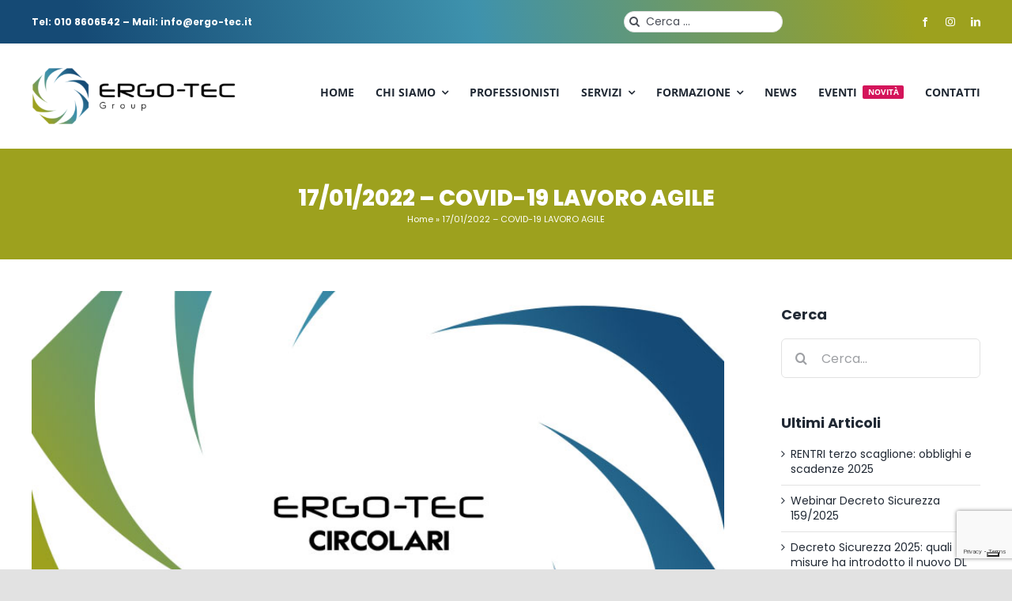

--- FILE ---
content_type: text/html; charset=UTF-8
request_url: https://www.ergo-tec.it/17-01-2022-covid-19-lavoro-agile/
body_size: 56820
content:
<!DOCTYPE html>
<html class="avada-html-layout-wide avada-html-header-position-top" lang="it-IT" prefix="og: http://ogp.me/ns# fb: http://ogp.me/ns/fb#">
<head>
<!-- Google Tag Manager -->
<script>(function(w,d,s,l,i){w[l]=w[l]||[];w[l].push({'gtm.start':
new Date().getTime(),event:'gtm.js'});var f=d.getElementsByTagName(s)[0],
j=d.createElement(s),dl=l!='dataLayer'?'&l='+l:'';j.async=true;j.src=
'https://www.googletagmanager.com/gtm.js?id='+i+dl;f.parentNode.insertBefore(j,f);
})(window,document,'script','dataLayer','GTM-5PHSDTG7');</script>
<!-- End Google Tag Manager -->

	<meta http-equiv="X-UA-Compatible" content="IE=edge" />
	<meta http-equiv="Content-Type" content="text/html; charset=utf-8"/>
	<meta name="viewport" content="width=device-width, initial-scale=1" />
	<meta name='robots' content='index, follow, max-image-preview:large, max-snippet:-1, max-video-preview:-1' />

<!-- Google Tag Manager by PYS -->
    <script data-cfasync="false" data-pagespeed-no-defer>
	    window.dataLayerPYS = window.dataLayerPYS || [];
	</script>
<!-- End Google Tag Manager by PYS -->
<!-- Google Tag Manager by PYS -->
<script data-cfasync="false" data-pagespeed-no-defer>
	var pys_datalayer_name = "dataLayer";
	window.dataLayer = window.dataLayer || [];</script> 
<!-- End Google Tag Manager by PYS -->
	<!-- This site is optimized with the Yoast SEO plugin v24.0 - https://yoast.com/wordpress/plugins/seo/ -->
	<title>17/01/2022 - COVID-19 LAVORO AGILE - ERGO-TEC</title>
	<link rel="canonical" href="https://www.ergo-tec.it/17-01-2022-covid-19-lavoro-agile/" />
	<meta property="og:locale" content="it_IT" />
	<meta property="og:type" content="article" />
	<meta property="og:title" content="17/01/2022 - COVID-19 LAVORO AGILE - ERGO-TEC" />
	<meta property="og:description" content="NUOVO PROTOCOLLO NAZIONALE È stato sottoscritto un nuovo protocollo nazionale [&hellip;]" />
	<meta property="og:url" content="https://www.ergo-tec.it/17-01-2022-covid-19-lavoro-agile/" />
	<meta property="og:site_name" content="ERGO-TEC" />
	<meta property="article:published_time" content="2022-01-17T14:52:48+00:00" />
	<meta property="article:modified_time" content="2022-01-17T14:53:00+00:00" />
	<meta property="og:image" content="https://www.ergo-tec.it/wp-content/uploads/2021/08/ergotec-circolari.jpg" />
	<meta property="og:image:width" content="800" />
	<meta property="og:image:height" content="500" />
	<meta property="og:image:type" content="image/jpeg" />
	<meta name="author" content="Gianluca Cavecchia" />
	<meta name="twitter:card" content="summary_large_image" />
	<meta name="twitter:label1" content="Scritto da" />
	<meta name="twitter:data1" content="Gianluca Cavecchia" />
	<meta name="twitter:label2" content="Tempo di lettura stimato" />
	<meta name="twitter:data2" content="2 minuti" />
	<script type="application/ld+json" class="yoast-schema-graph">{"@context":"https://schema.org","@graph":[{"@type":"Article","@id":"https://www.ergo-tec.it/17-01-2022-covid-19-lavoro-agile/#article","isPartOf":{"@id":"https://www.ergo-tec.it/17-01-2022-covid-19-lavoro-agile/"},"author":{"name":"Gianluca Cavecchia","@id":"https://www.ergo-tec.it/#/schema/person/a5155b8e50ca7e72607a425b63fcff48"},"headline":"17/01/2022 &#8211; COVID-19 LAVORO AGILE","datePublished":"2022-01-17T14:52:48+00:00","dateModified":"2022-01-17T14:53:00+00:00","mainEntityOfPage":{"@id":"https://www.ergo-tec.it/17-01-2022-covid-19-lavoro-agile/"},"wordCount":300,"publisher":{"@id":"https://www.ergo-tec.it/#organization"},"image":{"@id":"https://www.ergo-tec.it/17-01-2022-covid-19-lavoro-agile/#primaryimage"},"thumbnailUrl":"https://www.ergo-tec.it/wp-content/uploads/2021/08/ergotec-circolari.jpg","articleSection":["Circolari"],"inLanguage":"it-IT"},{"@type":"WebPage","@id":"https://www.ergo-tec.it/17-01-2022-covid-19-lavoro-agile/","url":"https://www.ergo-tec.it/17-01-2022-covid-19-lavoro-agile/","name":"17/01/2022 - COVID-19 LAVORO AGILE - ERGO-TEC","isPartOf":{"@id":"https://www.ergo-tec.it/#website"},"primaryImageOfPage":{"@id":"https://www.ergo-tec.it/17-01-2022-covid-19-lavoro-agile/#primaryimage"},"image":{"@id":"https://www.ergo-tec.it/17-01-2022-covid-19-lavoro-agile/#primaryimage"},"thumbnailUrl":"https://www.ergo-tec.it/wp-content/uploads/2021/08/ergotec-circolari.jpg","datePublished":"2022-01-17T14:52:48+00:00","dateModified":"2022-01-17T14:53:00+00:00","breadcrumb":{"@id":"https://www.ergo-tec.it/17-01-2022-covid-19-lavoro-agile/#breadcrumb"},"inLanguage":"it-IT","potentialAction":[{"@type":"ReadAction","target":["https://www.ergo-tec.it/17-01-2022-covid-19-lavoro-agile/"]}]},{"@type":"ImageObject","inLanguage":"it-IT","@id":"https://www.ergo-tec.it/17-01-2022-covid-19-lavoro-agile/#primaryimage","url":"https://www.ergo-tec.it/wp-content/uploads/2021/08/ergotec-circolari.jpg","contentUrl":"https://www.ergo-tec.it/wp-content/uploads/2021/08/ergotec-circolari.jpg","width":800,"height":500},{"@type":"BreadcrumbList","@id":"https://www.ergo-tec.it/17-01-2022-covid-19-lavoro-agile/#breadcrumb","itemListElement":[{"@type":"ListItem","position":1,"name":"Home","item":"https://www.ergo-tec.it/"},{"@type":"ListItem","position":2,"name":"17/01/2022 &#8211; COVID-19 LAVORO AGILE"}]},{"@type":"WebSite","@id":"https://www.ergo-tec.it/#website","url":"https://www.ergo-tec.it/","name":"ERGO-TEC","description":"Formazione, Consulenza, Assunzione di Incarichi","publisher":{"@id":"https://www.ergo-tec.it/#organization"},"potentialAction":[{"@type":"SearchAction","target":{"@type":"EntryPoint","urlTemplate":"https://www.ergo-tec.it/?s={search_term_string}"},"query-input":{"@type":"PropertyValueSpecification","valueRequired":true,"valueName":"search_term_string"}}],"inLanguage":"it-IT"},{"@type":"Organization","@id":"https://www.ergo-tec.it/#organization","name":"Ergo-Tec","url":"https://www.ergo-tec.it/","logo":{"@type":"ImageObject","inLanguage":"it-IT","@id":"https://www.ergo-tec.it/#/schema/logo/image/","url":"https://www.ergo-tec.it/wp-content/uploads/2021/06/ergo-tec-logo.png","contentUrl":"https://www.ergo-tec.it/wp-content/uploads/2021/06/ergo-tec-logo.png","width":564,"height":156,"caption":"Ergo-Tec"},"image":{"@id":"https://www.ergo-tec.it/#/schema/logo/image/"}},{"@type":"Person","@id":"https://www.ergo-tec.it/#/schema/person/a5155b8e50ca7e72607a425b63fcff48","name":"Gianluca Cavecchia","url":"https://www.ergo-tec.it/author/inside_admin/"}]}</script>
	<!-- / Yoast SEO plugin. -->


<link rel="alternate" type="application/rss+xml" title="ERGO-TEC &raquo; Feed" href="https://www.ergo-tec.it/feed/" />
<link rel="alternate" type="application/rss+xml" title="ERGO-TEC &raquo; Feed dei commenti" href="https://www.ergo-tec.it/comments/feed/" />
<link rel="alternate" type="text/calendar" title="ERGO-TEC &raquo; iCal Feed" href="https://www.ergo-tec.it/corsi/?ical=1" />
					<link rel="shortcut icon" href="https://www.ergo-tec.it/wp-content/uploads/2021/08/favicon.png" type="image/x-icon" />
		
					<!-- Apple Touch Icon -->
			<link rel="apple-touch-icon" sizes="180x180" href="https://www.ergo-tec.it/wp-content/uploads/2021/08/favicon.png">
		
					<!-- Android Icon -->
			<link rel="icon" sizes="192x192" href="https://www.ergo-tec.it/wp-content/uploads/2021/08/favicon.png">
		
					<!-- MS Edge Icon -->
			<meta name="msapplication-TileImage" content="https://www.ergo-tec.it/wp-content/uploads/2021/08/favicon.png">
				<link rel="alternate" type="application/rss+xml" title="ERGO-TEC &raquo; 17/01/2022 &#8211; COVID-19 LAVORO AGILE Feed dei commenti" href="https://www.ergo-tec.it/17-01-2022-covid-19-lavoro-agile/feed/" />
<link rel="alternate" title="oEmbed (JSON)" type="application/json+oembed" href="https://www.ergo-tec.it/wp-json/oembed/1.0/embed?url=https%3A%2F%2Fwww.ergo-tec.it%2F17-01-2022-covid-19-lavoro-agile%2F" />
<link rel="alternate" title="oEmbed (XML)" type="text/xml+oembed" href="https://www.ergo-tec.it/wp-json/oembed/1.0/embed?url=https%3A%2F%2Fwww.ergo-tec.it%2F17-01-2022-covid-19-lavoro-agile%2F&#038;format=xml" />

		<meta property="og:title" content="17/01/2022 - COVID-19 LAVORO AGILE"/>
		<meta property="og:type" content="article"/>
		<meta property="og:url" content="https://www.ergo-tec.it/17-01-2022-covid-19-lavoro-agile/"/>
		<meta property="og:site_name" content="ERGO-TEC"/>
		<meta property="og:description" content="NUOVO PROTOCOLLO NAZIONALE
È stato sottoscritto un nuovo protocollo nazionale sul lavoro agile nel settore privato che fissa il quadro di riferimento per la definizione dello svolgimento del lavoro in smart working.
Il protocollo, a cui si fa riferimento anche nella"/>

									<meta property="og:image" content="https://www.ergo-tec.it/wp-content/uploads/2021/08/ergotec-circolari.jpg"/>
							<style id='wp-img-auto-sizes-contain-inline-css' type='text/css'>
img:is([sizes=auto i],[sizes^="auto," i]){contain-intrinsic-size:3000px 1500px}
/*# sourceURL=wp-img-auto-sizes-contain-inline-css */
</style>
<link rel='stylesheet' id='wp-block-library-css' href='https://www.ergo-tec.it/wp-includes/css/dist/block-library/style.min.css?ver=6.9' type='text/css' media='all' />
<style id='global-styles-inline-css' type='text/css'>
:root{--wp--preset--aspect-ratio--square: 1;--wp--preset--aspect-ratio--4-3: 4/3;--wp--preset--aspect-ratio--3-4: 3/4;--wp--preset--aspect-ratio--3-2: 3/2;--wp--preset--aspect-ratio--2-3: 2/3;--wp--preset--aspect-ratio--16-9: 16/9;--wp--preset--aspect-ratio--9-16: 9/16;--wp--preset--color--black: #000000;--wp--preset--color--cyan-bluish-gray: #abb8c3;--wp--preset--color--white: #ffffff;--wp--preset--color--pale-pink: #f78da7;--wp--preset--color--vivid-red: #cf2e2e;--wp--preset--color--luminous-vivid-orange: #ff6900;--wp--preset--color--luminous-vivid-amber: #fcb900;--wp--preset--color--light-green-cyan: #7bdcb5;--wp--preset--color--vivid-green-cyan: #00d084;--wp--preset--color--pale-cyan-blue: #8ed1fc;--wp--preset--color--vivid-cyan-blue: #0693e3;--wp--preset--color--vivid-purple: #9b51e0;--wp--preset--color--awb-color-1: #ffffff;--wp--preset--color--awb-color-2: #f9f9fb;--wp--preset--color--awb-color-3: #f2f3f5;--wp--preset--color--awb-color-4: #e2e2e2;--wp--preset--color--awb-color-5: #3e92ad;--wp--preset--color--awb-color-6: #154a75;--wp--preset--color--awb-color-7: #333333;--wp--preset--color--awb-color-8: #212934;--wp--preset--color--awb-color-custom-10: #65bc7b;--wp--preset--color--awb-color-custom-11: #747474;--wp--preset--color--awb-color-custom-12: #4a4e57;--wp--preset--color--awb-color-custom-13: #9ea0a4;--wp--preset--color--awb-color-custom-14: #9da11e;--wp--preset--color--awb-color-custom-15: rgba(242,243,245,0.7);--wp--preset--color--awb-color-custom-16: rgba(255,255,255,0.8);--wp--preset--color--awb-color-custom-17: #26303e;--wp--preset--color--awb-color-custom-18: rgba(242,243,245,0.8);--wp--preset--gradient--vivid-cyan-blue-to-vivid-purple: linear-gradient(135deg,rgb(6,147,227) 0%,rgb(155,81,224) 100%);--wp--preset--gradient--light-green-cyan-to-vivid-green-cyan: linear-gradient(135deg,rgb(122,220,180) 0%,rgb(0,208,130) 100%);--wp--preset--gradient--luminous-vivid-amber-to-luminous-vivid-orange: linear-gradient(135deg,rgb(252,185,0) 0%,rgb(255,105,0) 100%);--wp--preset--gradient--luminous-vivid-orange-to-vivid-red: linear-gradient(135deg,rgb(255,105,0) 0%,rgb(207,46,46) 100%);--wp--preset--gradient--very-light-gray-to-cyan-bluish-gray: linear-gradient(135deg,rgb(238,238,238) 0%,rgb(169,184,195) 100%);--wp--preset--gradient--cool-to-warm-spectrum: linear-gradient(135deg,rgb(74,234,220) 0%,rgb(151,120,209) 20%,rgb(207,42,186) 40%,rgb(238,44,130) 60%,rgb(251,105,98) 80%,rgb(254,248,76) 100%);--wp--preset--gradient--blush-light-purple: linear-gradient(135deg,rgb(255,206,236) 0%,rgb(152,150,240) 100%);--wp--preset--gradient--blush-bordeaux: linear-gradient(135deg,rgb(254,205,165) 0%,rgb(254,45,45) 50%,rgb(107,0,62) 100%);--wp--preset--gradient--luminous-dusk: linear-gradient(135deg,rgb(255,203,112) 0%,rgb(199,81,192) 50%,rgb(65,88,208) 100%);--wp--preset--gradient--pale-ocean: linear-gradient(135deg,rgb(255,245,203) 0%,rgb(182,227,212) 50%,rgb(51,167,181) 100%);--wp--preset--gradient--electric-grass: linear-gradient(135deg,rgb(202,248,128) 0%,rgb(113,206,126) 100%);--wp--preset--gradient--midnight: linear-gradient(135deg,rgb(2,3,129) 0%,rgb(40,116,252) 100%);--wp--preset--font-size--small: 10.5px;--wp--preset--font-size--medium: 20px;--wp--preset--font-size--large: 21px;--wp--preset--font-size--x-large: 42px;--wp--preset--font-size--normal: 14px;--wp--preset--font-size--xlarge: 28px;--wp--preset--font-size--huge: 42px;--wp--preset--spacing--20: 0.44rem;--wp--preset--spacing--30: 0.67rem;--wp--preset--spacing--40: 1rem;--wp--preset--spacing--50: 1.5rem;--wp--preset--spacing--60: 2.25rem;--wp--preset--spacing--70: 3.38rem;--wp--preset--spacing--80: 5.06rem;--wp--preset--shadow--natural: 6px 6px 9px rgba(0, 0, 0, 0.2);--wp--preset--shadow--deep: 12px 12px 50px rgba(0, 0, 0, 0.4);--wp--preset--shadow--sharp: 6px 6px 0px rgba(0, 0, 0, 0.2);--wp--preset--shadow--outlined: 6px 6px 0px -3px rgb(255, 255, 255), 6px 6px rgb(0, 0, 0);--wp--preset--shadow--crisp: 6px 6px 0px rgb(0, 0, 0);}:where(.is-layout-flex){gap: 0.5em;}:where(.is-layout-grid){gap: 0.5em;}body .is-layout-flex{display: flex;}.is-layout-flex{flex-wrap: wrap;align-items: center;}.is-layout-flex > :is(*, div){margin: 0;}body .is-layout-grid{display: grid;}.is-layout-grid > :is(*, div){margin: 0;}:where(.wp-block-columns.is-layout-flex){gap: 2em;}:where(.wp-block-columns.is-layout-grid){gap: 2em;}:where(.wp-block-post-template.is-layout-flex){gap: 1.25em;}:where(.wp-block-post-template.is-layout-grid){gap: 1.25em;}.has-black-color{color: var(--wp--preset--color--black) !important;}.has-cyan-bluish-gray-color{color: var(--wp--preset--color--cyan-bluish-gray) !important;}.has-white-color{color: var(--wp--preset--color--white) !important;}.has-pale-pink-color{color: var(--wp--preset--color--pale-pink) !important;}.has-vivid-red-color{color: var(--wp--preset--color--vivid-red) !important;}.has-luminous-vivid-orange-color{color: var(--wp--preset--color--luminous-vivid-orange) !important;}.has-luminous-vivid-amber-color{color: var(--wp--preset--color--luminous-vivid-amber) !important;}.has-light-green-cyan-color{color: var(--wp--preset--color--light-green-cyan) !important;}.has-vivid-green-cyan-color{color: var(--wp--preset--color--vivid-green-cyan) !important;}.has-pale-cyan-blue-color{color: var(--wp--preset--color--pale-cyan-blue) !important;}.has-vivid-cyan-blue-color{color: var(--wp--preset--color--vivid-cyan-blue) !important;}.has-vivid-purple-color{color: var(--wp--preset--color--vivid-purple) !important;}.has-black-background-color{background-color: var(--wp--preset--color--black) !important;}.has-cyan-bluish-gray-background-color{background-color: var(--wp--preset--color--cyan-bluish-gray) !important;}.has-white-background-color{background-color: var(--wp--preset--color--white) !important;}.has-pale-pink-background-color{background-color: var(--wp--preset--color--pale-pink) !important;}.has-vivid-red-background-color{background-color: var(--wp--preset--color--vivid-red) !important;}.has-luminous-vivid-orange-background-color{background-color: var(--wp--preset--color--luminous-vivid-orange) !important;}.has-luminous-vivid-amber-background-color{background-color: var(--wp--preset--color--luminous-vivid-amber) !important;}.has-light-green-cyan-background-color{background-color: var(--wp--preset--color--light-green-cyan) !important;}.has-vivid-green-cyan-background-color{background-color: var(--wp--preset--color--vivid-green-cyan) !important;}.has-pale-cyan-blue-background-color{background-color: var(--wp--preset--color--pale-cyan-blue) !important;}.has-vivid-cyan-blue-background-color{background-color: var(--wp--preset--color--vivid-cyan-blue) !important;}.has-vivid-purple-background-color{background-color: var(--wp--preset--color--vivid-purple) !important;}.has-black-border-color{border-color: var(--wp--preset--color--black) !important;}.has-cyan-bluish-gray-border-color{border-color: var(--wp--preset--color--cyan-bluish-gray) !important;}.has-white-border-color{border-color: var(--wp--preset--color--white) !important;}.has-pale-pink-border-color{border-color: var(--wp--preset--color--pale-pink) !important;}.has-vivid-red-border-color{border-color: var(--wp--preset--color--vivid-red) !important;}.has-luminous-vivid-orange-border-color{border-color: var(--wp--preset--color--luminous-vivid-orange) !important;}.has-luminous-vivid-amber-border-color{border-color: var(--wp--preset--color--luminous-vivid-amber) !important;}.has-light-green-cyan-border-color{border-color: var(--wp--preset--color--light-green-cyan) !important;}.has-vivid-green-cyan-border-color{border-color: var(--wp--preset--color--vivid-green-cyan) !important;}.has-pale-cyan-blue-border-color{border-color: var(--wp--preset--color--pale-cyan-blue) !important;}.has-vivid-cyan-blue-border-color{border-color: var(--wp--preset--color--vivid-cyan-blue) !important;}.has-vivid-purple-border-color{border-color: var(--wp--preset--color--vivid-purple) !important;}.has-vivid-cyan-blue-to-vivid-purple-gradient-background{background: var(--wp--preset--gradient--vivid-cyan-blue-to-vivid-purple) !important;}.has-light-green-cyan-to-vivid-green-cyan-gradient-background{background: var(--wp--preset--gradient--light-green-cyan-to-vivid-green-cyan) !important;}.has-luminous-vivid-amber-to-luminous-vivid-orange-gradient-background{background: var(--wp--preset--gradient--luminous-vivid-amber-to-luminous-vivid-orange) !important;}.has-luminous-vivid-orange-to-vivid-red-gradient-background{background: var(--wp--preset--gradient--luminous-vivid-orange-to-vivid-red) !important;}.has-very-light-gray-to-cyan-bluish-gray-gradient-background{background: var(--wp--preset--gradient--very-light-gray-to-cyan-bluish-gray) !important;}.has-cool-to-warm-spectrum-gradient-background{background: var(--wp--preset--gradient--cool-to-warm-spectrum) !important;}.has-blush-light-purple-gradient-background{background: var(--wp--preset--gradient--blush-light-purple) !important;}.has-blush-bordeaux-gradient-background{background: var(--wp--preset--gradient--blush-bordeaux) !important;}.has-luminous-dusk-gradient-background{background: var(--wp--preset--gradient--luminous-dusk) !important;}.has-pale-ocean-gradient-background{background: var(--wp--preset--gradient--pale-ocean) !important;}.has-electric-grass-gradient-background{background: var(--wp--preset--gradient--electric-grass) !important;}.has-midnight-gradient-background{background: var(--wp--preset--gradient--midnight) !important;}.has-small-font-size{font-size: var(--wp--preset--font-size--small) !important;}.has-medium-font-size{font-size: var(--wp--preset--font-size--medium) !important;}.has-large-font-size{font-size: var(--wp--preset--font-size--large) !important;}.has-x-large-font-size{font-size: var(--wp--preset--font-size--x-large) !important;}
/*# sourceURL=global-styles-inline-css */
</style>

<style id='classic-theme-styles-inline-css' type='text/css'>
/*! This file is auto-generated */
.wp-block-button__link{color:#fff;background-color:#32373c;border-radius:9999px;box-shadow:none;text-decoration:none;padding:calc(.667em + 2px) calc(1.333em + 2px);font-size:1.125em}.wp-block-file__button{background:#32373c;color:#fff;text-decoration:none}
/*# sourceURL=/wp-includes/css/classic-themes.min.css */
</style>
<link rel='stylesheet' id='ez-toc-css' href='https://www.ergo-tec.it/wp-content/plugins/easy-table-of-contents/assets/css/screen.min.css?ver=2.0.73' type='text/css' media='all' />
<style id='ez-toc-inline-css' type='text/css'>
div#ez-toc-container .ez-toc-title {font-size: 120%;}div#ez-toc-container .ez-toc-title {font-weight: 500;}div#ez-toc-container ul li {font-size: 95%;}div#ez-toc-container ul li {font-weight: 500;}div#ez-toc-container nav ul ul li {font-size: 90%;}
.ez-toc-container-direction {direction: ltr;}.ez-toc-counter ul{counter-reset: item ;}.ez-toc-counter nav ul li a::before {content: counters(item, '.', decimal) '. ';display: inline-block;counter-increment: item;flex-grow: 0;flex-shrink: 0;margin-right: .2em; float: left; }.ez-toc-widget-direction {direction: ltr;}.ez-toc-widget-container ul{counter-reset: item ;}.ez-toc-widget-container nav ul li a::before {content: counters(item, '.', decimal) '. ';display: inline-block;counter-increment: item;flex-grow: 0;flex-shrink: 0;margin-right: .2em; float: left; }
/*# sourceURL=ez-toc-inline-css */
</style>
<link rel='stylesheet' id='popup-maker-site-css' href='//www.ergo-tec.it/wp-content/uploads/pum/pum-site-styles.css?generated=1764333847&#038;ver=1.18.4' type='text/css' media='all' />
<link rel='stylesheet' id='child-style-css' href='https://www.ergo-tec.it/wp-content/themes/ergo-tec/style.css?ver=6.9' type='text/css' media='all' />
<link rel='stylesheet' id='fusion-dynamic-css-css' href='https://www.ergo-tec.it/wp-content/uploads/fusion-styles/e7b37679ed0981447bf4b47d07e7d98b.min.css?ver=3.10.1' type='text/css' media='all' />
<script type="text/javascript" src="https://www.ergo-tec.it/wp-includes/js/jquery/jquery.min.js?ver=3.7.1" id="jquery-core-js"></script>
<link rel="https://api.w.org/" href="https://www.ergo-tec.it/wp-json/" /><link rel="alternate" title="JSON" type="application/json" href="https://www.ergo-tec.it/wp-json/wp/v2/posts/5284" /><link rel="EditURI" type="application/rsd+xml" title="RSD" href="https://www.ergo-tec.it/xmlrpc.php?rsd" />
<meta name="generator" content="WordPress 6.9" />
<link rel='shortlink' href='https://www.ergo-tec.it/?p=5284' />
<meta name="tec-api-version" content="v1"><meta name="tec-api-origin" content="https://www.ergo-tec.it"><link rel="alternate" href="https://www.ergo-tec.it/wp-json/tribe/events/v1/" /><link rel="preload" href="https://www.ergo-tec.it/wp-content/themes/lift-crea/includes/lib/assets/fonts/icomoon/awb-icons.woff" as="font" type="font/woff" crossorigin><link rel="preload" href="//www.ergo-tec.it/wp-content/themes/lift-crea/includes/lib/assets/fonts/fontawesome/webfonts/fa-brands-400.woff2" as="font" type="font/woff2" crossorigin><link rel="preload" href="//www.ergo-tec.it/wp-content/themes/lift-crea/includes/lib/assets/fonts/fontawesome/webfonts/fa-solid-900.woff2" as="font" type="font/woff2" crossorigin><style type="text/css" id="css-fb-visibility">@media screen and (max-width: 640px){.fusion-no-small-visibility{display:none !important;}body .sm-text-align-center{text-align:center !important;}body .sm-text-align-left{text-align:left !important;}body .sm-text-align-right{text-align:right !important;}body .sm-flex-align-center{justify-content:center !important;}body .sm-flex-align-flex-start{justify-content:flex-start !important;}body .sm-flex-align-flex-end{justify-content:flex-end !important;}body .sm-mx-auto{margin-left:auto !important;margin-right:auto !important;}body .sm-ml-auto{margin-left:auto !important;}body .sm-mr-auto{margin-right:auto !important;}body .fusion-absolute-position-small{position:absolute;top:auto;width:100%;}.awb-sticky.awb-sticky-small{ position: sticky; top: var(--awb-sticky-offset,0); }}@media screen and (min-width: 641px) and (max-width: 1024px){.fusion-no-medium-visibility{display:none !important;}body .md-text-align-center{text-align:center !important;}body .md-text-align-left{text-align:left !important;}body .md-text-align-right{text-align:right !important;}body .md-flex-align-center{justify-content:center !important;}body .md-flex-align-flex-start{justify-content:flex-start !important;}body .md-flex-align-flex-end{justify-content:flex-end !important;}body .md-mx-auto{margin-left:auto !important;margin-right:auto !important;}body .md-ml-auto{margin-left:auto !important;}body .md-mr-auto{margin-right:auto !important;}body .fusion-absolute-position-medium{position:absolute;top:auto;width:100%;}.awb-sticky.awb-sticky-medium{ position: sticky; top: var(--awb-sticky-offset,0); }}@media screen and (min-width: 1025px){.fusion-no-large-visibility{display:none !important;}body .lg-text-align-center{text-align:center !important;}body .lg-text-align-left{text-align:left !important;}body .lg-text-align-right{text-align:right !important;}body .lg-flex-align-center{justify-content:center !important;}body .lg-flex-align-flex-start{justify-content:flex-start !important;}body .lg-flex-align-flex-end{justify-content:flex-end !important;}body .lg-mx-auto{margin-left:auto !important;margin-right:auto !important;}body .lg-ml-auto{margin-left:auto !important;}body .lg-mr-auto{margin-right:auto !important;}body .fusion-absolute-position-large{position:absolute;top:auto;width:100%;}.awb-sticky.awb-sticky-large{ position: sticky; top: var(--awb-sticky-offset,0); }}</style><style class="wpcode-css-snippet">html.pum-open.pum-open-overlay.pum-open-scrollable body>:not([aria-modal=true]) {
	padding: 0 0;
}
.pum-container.pum-responsive.pum-responsive-micro {
	left: auto!important;
    right: 1%;
    margin-left: 0;
}
.pum.pum-overlay.pum-theme-tema-predefinito.popmake-overlay.pum-click-to-close.auto_open.click_open.pum-active,
.pum.pum-overlay.pum-theme-tema-predefinito.popmake-overlay.pum-click-to-close.click_open.pum-active,
.pum.pum-overlay.pum-theme-tema-predefinito.popmake-overlay.click_open.pum-active {
	background-color: rgba(0, 0, 0, .3);
}
.pum.pum-overlay #ACform {
	padding: 10px 10px;
}
.pum.pum-overlay #ACform ._form-title {
	color: #000;
}
.pum.pum-overlay #ACform ._html-code p {
	font-weight: 400;
	color: #000;
}
.pum-theme-tema-predefinito .pum-content + .pum-close {
	font-size: 20px;
	font-weight: 400;
	color: #3e92ad;
	background-color: transparent;
	box-shadow: none;
}
.pum-theme-tema-predefinito .pum-container {
	background-color: #f1f1f1;
}
._form-content h3 {
	margin: 0 0 30px;
}
._form-content label {
	color: #000;
}
._form-content input[type=text] {
	height: 40px;
	margin: 5px auto 15px;
	border: none;
}
._form-content ._submit {
	width: auto;
	font-size: 14px;
	font-weight: 700;
	color: #fff;
	padding: 10px 25px;
	margin: 15px 0 0;
	background-color: #3e92ad;
	-webkit-border-radius: 20px 20px;
	-moz-border-radius: 20px 20px;
	-o-border-radius: 20px 20px;
	-ms-border-radius: 20px 20px;
	border-radius: 20px 20px;
	border: none;
}
.pum.pum-overlay #ACform ._form-content ._submit {
	margin: 30px 0 0;
	background-color: #3e92ad;
}
.pum.pum-overlay #ACform ._error-inner {
	font-size: 12px;
	color: #ff0000;
	margin: 0 0 10px;
}</style><meta name="generator" content="Powered by Slider Revolution 6.6.14 - responsive, Mobile-Friendly Slider Plugin for WordPress with comfortable drag and drop interface." />
<script>function setREVStartSize(e){
			//window.requestAnimationFrame(function() {
				window.RSIW = window.RSIW===undefined ? window.innerWidth : window.RSIW;
				window.RSIH = window.RSIH===undefined ? window.innerHeight : window.RSIH;
				try {
					var pw = document.getElementById(e.c).parentNode.offsetWidth,
						newh;
					pw = pw===0 || isNaN(pw) || (e.l=="fullwidth" || e.layout=="fullwidth") ? window.RSIW : pw;
					e.tabw = e.tabw===undefined ? 0 : parseInt(e.tabw);
					e.thumbw = e.thumbw===undefined ? 0 : parseInt(e.thumbw);
					e.tabh = e.tabh===undefined ? 0 : parseInt(e.tabh);
					e.thumbh = e.thumbh===undefined ? 0 : parseInt(e.thumbh);
					e.tabhide = e.tabhide===undefined ? 0 : parseInt(e.tabhide);
					e.thumbhide = e.thumbhide===undefined ? 0 : parseInt(e.thumbhide);
					e.mh = e.mh===undefined || e.mh=="" || e.mh==="auto" ? 0 : parseInt(e.mh,0);
					if(e.layout==="fullscreen" || e.l==="fullscreen")
						newh = Math.max(e.mh,window.RSIH);
					else{
						e.gw = Array.isArray(e.gw) ? e.gw : [e.gw];
						for (var i in e.rl) if (e.gw[i]===undefined || e.gw[i]===0) e.gw[i] = e.gw[i-1];
						e.gh = e.el===undefined || e.el==="" || (Array.isArray(e.el) && e.el.length==0)? e.gh : e.el;
						e.gh = Array.isArray(e.gh) ? e.gh : [e.gh];
						for (var i in e.rl) if (e.gh[i]===undefined || e.gh[i]===0) e.gh[i] = e.gh[i-1];
											
						var nl = new Array(e.rl.length),
							ix = 0,
							sl;
						e.tabw = e.tabhide>=pw ? 0 : e.tabw;
						e.thumbw = e.thumbhide>=pw ? 0 : e.thumbw;
						e.tabh = e.tabhide>=pw ? 0 : e.tabh;
						e.thumbh = e.thumbhide>=pw ? 0 : e.thumbh;
						for (var i in e.rl) nl[i] = e.rl[i]<window.RSIW ? 0 : e.rl[i];
						sl = nl[0];
						for (var i in nl) if (sl>nl[i] && nl[i]>0) { sl = nl[i]; ix=i;}
						var m = pw>(e.gw[ix]+e.tabw+e.thumbw) ? 1 : (pw-(e.tabw+e.thumbw)) / (e.gw[ix]);
						newh =  (e.gh[ix] * m) + (e.tabh + e.thumbh);
					}
					var el = document.getElementById(e.c);
					if (el!==null && el) el.style.height = newh+"px";
					el = document.getElementById(e.c+"_wrapper");
					if (el!==null && el) {
						el.style.height = newh+"px";
						el.style.display = "block";
					}
				} catch(e){
					console.log("Failure at Presize of Slider:" + e)
				}
			//});
		  };</script>
		<style type="text/css" id="wp-custom-css">
			._form textarea {
	border: 1px solid #d2d2d2;
	width: 100%;
	height: 150px;
	padding: 10px 15px;
	box-sizing: border-box;
	margin-right: 0;
	background-color: var(--form_bg_color);
	font-size: var(--form_text_size, 13px);
	color: var(--form_text_color, #747474);
	border-width: var(--form_border_width-top) var(--form_border_width-right) var(--form_border_width-bottom) var(--form_border_width-left);
	border-color: var(--form_border_color);
	border-radius: var(--form_border_radius);
}

._form ._form-fieldset {
	margin: 15px auto 30px;
}

#ez-toc-container {
	display: none !important;
}		</style>
				<script type="text/javascript">
			var doc = document.documentElement;
			doc.setAttribute( 'data-useragent', navigator.userAgent );
		</script>
		
	<link rel='stylesheet' id='rs-plugin-settings-css' href='https://www.ergo-tec.it/wp-content/plugins/revslider/public/assets/css/rs6.css?ver=6.6.14' type='text/css' media='all' />
<style id='rs-plugin-settings-inline-css' type='text/css'>
#rs-demo-id {}
/*# sourceURL=rs-plugin-settings-inline-css */
</style>
</head>

<body class="wp-singular post-template-default single single-post postid-5284 single-format-standard wp-theme-lift-crea wp-child-theme-ergo-tec tribe-no-js has-sidebar fusion-image-hovers fusion-pagination-sizing fusion-button_type-flat fusion-button_span-no fusion-button_gradient-linear avada-image-rollover-circle-yes avada-image-rollover-no fusion-body ltr fusion-sticky-header no-tablet-sticky-header no-mobile-sticky-header no-mobile-slidingbar no-mobile-totop avada-has-rev-slider-styles fusion-disable-outline fusion-sub-menu-fade mobile-logo-pos-left layout-wide-mode avada-has-boxed-modal-shadow- layout-scroll-offset-full avada-has-zero-margin-offset-top fusion-top-header menu-text-align-center mobile-menu-design-classic fusion-show-pagination-text fusion-header-layout-v3 avada-responsive avada-footer-fx-none avada-menu-highlight-style-bar fusion-search-form-clean fusion-main-menu-search-overlay fusion-avatar-circle avada-dropdown-styles avada-blog-layout-large avada-blog-archive-layout-grid avada-ec-not-100-width avada-ec-meta-layout-sidebar avada-header-shadow-no avada-menu-icon-position-left avada-has-megamenu-shadow avada-has-mobile-menu-search avada-has-main-nav-search-icon avada-has-breadcrumb-mobile-hidden avada-has-titlebar-bar_and_content avada-header-border-color-full-transparent avada-has-pagination-width_height avada-flyout-menu-direction-fade avada-ec-views-v2" data-awb-post-id="5284">
<!-- Google Tag Manager (noscript) -->
<noscript><iframe src="https://www.googletagmanager.com/ns.html?id=GTM-5PHSDTG7" height="0" width="0" style="display:none;visibility:hidden"></iframe></noscript>
<!-- End Google Tag Manager (noscript) -->

		<a class="skip-link screen-reader-text" href="#content">Salta al contenuto</a>

	<div id="boxed-wrapper">
		
		<div id="wrapper" class="fusion-wrapper">
			<div id="home" style="position:relative;top:-1px;"></div>
												<div class="fusion-tb-header"><div class="fusion-fullwidth fullwidth-box fusion-builder-row-1 fusion-flex-container egt-gradient nonhundred-percent-fullwidth non-hundred-percent-height-scrolling" style="--awb-border-radius-top-left:0px;--awb-border-radius-top-right:0px;--awb-border-radius-bottom-right:0px;--awb-border-radius-bottom-left:0px;--awb-padding-top:10px;--awb-padding-bottom:10px;" ><div class="fusion-builder-row fusion-row fusion-flex-align-items-flex-start" style="max-width:1248px;margin-left: calc(-4% / 2 );margin-right: calc(-4% / 2 );"><div class="fusion-layout-column fusion_builder_column fusion-builder-column-0 fusion_builder_column_2_5 2_5 fusion-flex-column fusion-flex-align-self-center" style="--awb-bg-size:cover;--awb-width-large:40%;--awb-margin-top-large:0px;--awb-spacing-right-large:4.8%;--awb-margin-bottom-large:0px;--awb-spacing-left-large:4.8%;--awb-width-medium:40%;--awb-order-medium:0;--awb-spacing-right-medium:4.8%;--awb-spacing-left-medium:4.8%;--awb-width-small:100%;--awb-order-small:0;--awb-spacing-right-small:1.92%;--awb-spacing-left-small:1.92%;"><div class="fusion-column-wrapper fusion-column-has-shadow fusion-flex-justify-content-center fusion-content-layout-column"><div class="fusion-text fusion-text-1 sm-text-align-center" style="--awb-content-alignment:left;"><p style="margin-top: 8px; margin-bottom: 8px;"><span style="color: #ffffff; font-size: 12px;"><strong><a style="color: #ffffff;" href="tel:+390108606542">Tel: 010 8606542</a> <span style="color: #ffffff;">&#8211; <a style="color: #ffffff;" href="mailto:info@ergo-tec.it">Mail: info@ergo-tec.it</a></span></strong></span></p>
</div></div></div><div class="fusion-layout-column fusion_builder_column fusion-builder-column-1 fusion_builder_column_1_5 1_5 fusion-flex-column" style="--awb-bg-size:cover;--awb-width-large:20%;--awb-margin-top-large:0px;--awb-spacing-right-large:9.6%;--awb-margin-bottom-large:20px;--awb-spacing-left-large:9.6%;--awb-width-medium:20%;--awb-order-medium:0;--awb-spacing-right-medium:9.6%;--awb-spacing-left-medium:9.6%;--awb-width-small:100%;--awb-order-small:0;--awb-spacing-right-small:1.92%;--awb-spacing-left-small:1.92%;"><div class="fusion-column-wrapper fusion-column-has-shadow fusion-flex-justify-content-flex-start fusion-content-layout-column"></div></div><div class="fusion-layout-column fusion_builder_column fusion-builder-column-2 fusion_builder_column_1_5 1_5 fusion-flex-column fusion-flex-align-self-center" style="--awb-bg-size:cover;--awb-width-large:20%;--awb-margin-top-large:0px;--awb-spacing-right-large:9.6%;--awb-margin-bottom-large:0px;--awb-spacing-left-large:9.6%;--awb-width-medium:20%;--awb-order-medium:0;--awb-spacing-right-medium:9.6%;--awb-spacing-left-medium:9.6%;--awb-width-small:100%;--awb-order-small:0;--awb-spacing-right-small:1.92%;--awb-spacing-left-small:1.92%;"><div class="fusion-column-wrapper fusion-column-has-shadow fusion-flex-justify-content-center fusion-content-layout-column"><div class="fusion-search-element fusion-search-element-1 fusion-search-form-clean" style="--awb-input-height:27px;--awb-border-radius:37px;--awb-text-color:var(--awb-custom12);--awb-text-size:10;">		<form role="search" class="searchform fusion-search-form  fusion-search-form-clean" method="get" action="https://www.ergo-tec.it/">
			<div class="fusion-search-form-content">

				
				<div class="fusion-search-field search-field">
					<label><span class="screen-reader-text">Cerca per:</span>
													<input type="search" value="" name="s" class="s" placeholder="Cerca ..." required aria-required="true" aria-label="Cerca ..."/>
											</label>
				</div>
				<div class="fusion-search-button search-button">
					<input type="submit" class="fusion-search-submit searchsubmit" aria-label="Cerca" value="&#xf002;" />
									</div>

				<input type="hidden" name="post_type[]" value="any" /><input type="hidden" name="search_limit_to_post_titles" value="0" /><input type="hidden" name="fs" value="1" />
			</div>


			
		</form>
		</div></div></div><div class="fusion-layout-column fusion_builder_column fusion-builder-column-3 fusion_builder_column_1_5 1_5 fusion-flex-column fusion-flex-align-self-center" style="--awb-padding-top:10px;--awb-padding-bottom:10px;--awb-bg-size:cover;--awb-width-large:20%;--awb-margin-top-large:0px;--awb-spacing-right-large:9.6%;--awb-margin-bottom-large:0px;--awb-spacing-left-large:9.6%;--awb-width-medium:20%;--awb-order-medium:0;--awb-spacing-right-medium:9.6%;--awb-spacing-left-medium:9.6%;--awb-width-small:100%;--awb-order-small:0;--awb-spacing-right-small:1.92%;--awb-spacing-left-small:1.92%;"><div class="fusion-column-wrapper fusion-column-has-shadow fusion-flex-justify-content-center fusion-content-layout-column"><div class="fusion-social-links fusion-social-links-1" style="--awb-margin-top:0px;--awb-margin-right:0px;--awb-margin-bottom:0px;--awb-margin-left:0px;--awb-alignment:right;--awb-box-border-top:0px;--awb-box-border-right:0px;--awb-box-border-bottom:0px;--awb-box-border-left:0px;--awb-icon-colors-hover:rgba(158,160,164,0.8);--awb-box-colors-hover:rgba(242,243,245,0.8);--awb-box-border-color:var(--awb-color3);--awb-box-border-color-hover:var(--awb-color4);--awb-alignment-small:center;"><div class="fusion-social-networks color-type-custom"><div class="fusion-social-networks-wrapper"><a class="fusion-social-network-icon fusion-tooltip fusion-facebook awb-icon-facebook" style="color:#ffffff;font-size:12px;" title="Facebook" aria-label="facebook" target="_blank" rel="noopener noreferrer" href="https://www.facebook.com/ergotecsrl"></a><a class="fusion-social-network-icon fusion-tooltip fusion-instagram awb-icon-instagram" style="color:#ffffff;font-size:12px;" title="Instagram" aria-label="instagram" target="_blank" rel="noopener noreferrer" href="https://www.instagram.com/ergotecsrl/"></a><a class="fusion-social-network-icon fusion-tooltip fusion-linkedin awb-icon-linkedin" style="color:#ffffff;font-size:12px;" title="LinkedIn" aria-label="linkedin" target="_blank" rel="noopener noreferrer" href="https://www.linkedin.com/company/ergotecsrl/"></a></div></div></div></div></div></div></div><div class="fusion-fullwidth fullwidth-box fusion-builder-row-2 fusion-flex-container egt-menu nonhundred-percent-fullwidth non-hundred-percent-height-scrolling" style="--awb-border-radius-top-left:0px;--awb-border-radius-top-right:0px;--awb-border-radius-bottom-right:0px;--awb-border-radius-bottom-left:0px;--awb-padding-top:30px;--awb-padding-bottom:30px;--awb-background-color:#ffffff;" ><div class="fusion-builder-row fusion-row fusion-flex-align-items-flex-start" style="max-width:1248px;margin-left: calc(-4% / 2 );margin-right: calc(-4% / 2 );"><div class="fusion-layout-column fusion_builder_column fusion-builder-column-4 fusion_builder_column_1_4 1_4 fusion-flex-column" style="--awb-bg-size:cover;--awb-width-large:25%;--awb-margin-top-large:0px;--awb-spacing-right-large:7.68%;--awb-margin-bottom-large:0px;--awb-spacing-left-large:7.68%;--awb-width-medium:25%;--awb-order-medium:0;--awb-spacing-right-medium:7.68%;--awb-spacing-left-medium:7.68%;--awb-width-small:100%;--awb-order-small:0;--awb-spacing-right-small:1.92%;--awb-spacing-left-small:1.92%;"><div class="fusion-column-wrapper fusion-column-has-shadow fusion-flex-justify-content-flex-start fusion-content-layout-column"><div class="fusion-image-element " style="--awb-max-width:265px;--awb-caption-title-font-family:var(--h2_typography-font-family);--awb-caption-title-font-weight:var(--h2_typography-font-weight);--awb-caption-title-font-style:var(--h2_typography-font-style);--awb-caption-title-size:var(--h2_typography-font-size);--awb-caption-title-transform:var(--h2_typography-text-transform);--awb-caption-title-line-height:var(--h2_typography-line-height);--awb-caption-title-letter-spacing:var(--h2_typography-letter-spacing);"><span class=" fusion-imageframe imageframe-none imageframe-1 hover-type-none egt-logo" class="image-scroll"><a class="fusion-no-lightbox" href="https://www.ergo-tec.it/" target="_self" aria-label="ergo-tec-logo"><img fetchpriority="high" decoding="async" width="564" height="156" src="https://www.ergo-tec.it/wp-content/uploads/2021/06/ergo-tec-logo.png" data-orig-src="https://www.ergo-tec.it/wp-content/uploads/2021/06/ergo-tec-logo.png" alt class="lazyload img-responsive wp-image-27" srcset="data:image/svg+xml,%3Csvg%20xmlns%3D%27http%3A%2F%2Fwww.w3.org%2F2000%2Fsvg%27%20width%3D%27564%27%20height%3D%27156%27%20viewBox%3D%270%200%20564%20156%27%3E%3Crect%20width%3D%27564%27%20height%3D%27156%27%20fill-opacity%3D%220%22%2F%3E%3C%2Fsvg%3E" data-srcset="https://www.ergo-tec.it/wp-content/uploads/2021/06/ergo-tec-logo-200x55.png 200w, https://www.ergo-tec.it/wp-content/uploads/2021/06/ergo-tec-logo-400x111.png 400w, https://www.ergo-tec.it/wp-content/uploads/2021/06/ergo-tec-logo.png 564w" data-sizes="auto" data-orig-sizes="(max-width: 640px) 100vw, 200px" /></a></span></div></div></div><div class="fusion-layout-column fusion_builder_column fusion-builder-column-5 fusion_builder_column_3_4 3_4 fusion-flex-column egt-menu" style="--awb-bg-color:rgba(255,255,255,0);--awb-bg-color-hover:rgba(255,255,255,0);--awb-bg-size:cover;--awb-width-large:75%;--awb-margin-top-large:0px;--awb-spacing-right-large:2.56%;--awb-margin-bottom-large:0px;--awb-spacing-left-large:2.56%;--awb-width-medium:75%;--awb-order-medium:0;--awb-spacing-right-medium:2.56%;--awb-spacing-left-medium:2.56%;--awb-width-small:100%;--awb-order-small:0;--awb-margin-top-small:-73px;--awb-spacing-right-small:1.92%;--awb-spacing-left-small:1.92%;"><div class="fusion-column-wrapper fusion-column-has-shadow fusion-flex-justify-content-flex-start fusion-content-layout-column"><nav class="awb-menu awb-menu_row awb-menu_em-hover mobile-mode-collapse-to-button awb-menu_icons-left awb-menu_dc-yes mobile-trigger-fullwidth-on awb-menu_mobile-toggle awb-menu_indent-right awb-menu_mt-fullwidth mobile-size-full-absolute loading mega-menu-loading awb-menu_desktop awb-menu_arrows-main awb-menu_dropdown awb-menu_expand-right awb-menu_transition-fade" style="--awb-font-size:14px;--awb-text-transform:none;--awb-justify-content:flex-end;--awb-items-padding-top:7px;--awb-items-padding-left:27px;--awb-color:#212934;--awb-active-color:#212934;--awb-submenu-color:#ffffff;--awb-submenu-bg:#3e92ad;--awb-submenu-sep-color:#ffffff;--awb-submenu-active-bg:#9da11e;--awb-submenu-active-color:#ffffff;--awb-submenu-space:20px;--awb-submenu-font-size:13px;--awb-submenu-text-transform:none;--awb-icons-hover-color:#212934;--awb-main-justify-content:flex-start;--awb-mobile-nav-button-align-hor:flex-end;--awb-mobile-color:#212934;--awb-mobile-active-color:#212934;--awb-mobile-trigger-font-size:18px;--awb-trigger-padding-top:20px;--awb-trigger-padding-right:0px;--awb-trigger-padding-bottom:35px;--awb-mobile-trigger-color:#212934;--awb-mobile-trigger-background-color:rgba(255,255,255,0);--awb-mobile-sep-color:#a3a3a3;--awb-mobile-justify:flex-end;--awb-mobile-caret-left:0;--awb-mobile-caret-right:auto;--awb-fusion-font-family-typography:&quot;Open Sans&quot;;--awb-fusion-font-style-typography:normal;--awb-fusion-font-weight-typography:700;--awb-fusion-font-family-submenu-typography:inherit;--awb-fusion-font-style-submenu-typography:normal;--awb-fusion-font-weight-submenu-typography:400;--awb-fusion-font-family-mobile-typography:inherit;--awb-fusion-font-style-mobile-typography:normal;--awb-fusion-font-weight-mobile-typography:400;" aria-label="MAIN" data-breakpoint="1024" data-count="0" data-transition-type="fade" data-transition-time="300"><button type="button" class="awb-menu__m-toggle awb-menu__m-toggle_no-text" aria-expanded="false" aria-controls="menu-main"><span class="awb-menu__m-toggle-inner"><span class="collapsed-nav-text"><span class="screen-reader-text">Toggle Navigation</span></span><span class="awb-menu__m-collapse-icon awb-menu__m-collapse-icon_no-text"><span class="awb-menu__m-collapse-icon-open awb-menu__m-collapse-icon-open_no-text fa-align-right fas"></span><span class="awb-menu__m-collapse-icon-close awb-menu__m-collapse-icon-close_no-text fa-times fas"></span></span></span></button><ul id="menu-main" class="fusion-menu awb-menu__main-ul awb-menu__main-ul_row"><li  id="menu-item-7895"  class="menu-item menu-item-type-post_type menu-item-object-page menu-item-home menu-item-7895 awb-menu__li awb-menu__main-li awb-menu__main-li_regular"  data-item-id="7895"><span class="awb-menu__main-background-default awb-menu__main-background-default_fade"></span><span class="awb-menu__main-background-active awb-menu__main-background-active_fade"></span><a  href="https://www.ergo-tec.it/" class="awb-menu__main-a awb-menu__main-a_regular"><span class="menu-text">HOME</span></a></li><li  id="menu-item-3786"  class="menu-item menu-item-type-custom menu-item-object-custom menu-item-has-children menu-item-3786 awb-menu__li awb-menu__main-li awb-menu__main-li_regular awb-menu__main-li_with-main-arrow awb-menu__main-li_with-arrow"  data-item-id="3786"><span class="awb-menu__main-background-default awb-menu__main-background-default_fade"></span><span class="awb-menu__main-background-active awb-menu__main-background-active_fade"></span><a  class="awb-menu__main-a awb-menu__main-a_regular"><span class="menu-text">CHI SIAMO</span><span class="awb-menu__open-nav-submenu-hover"></span></a><button type="button" aria-label="Open submenu of CHI SIAMO" aria-expanded="false" class="awb-menu__open-nav-submenu_mobile awb-menu__open-nav-submenu_main"></button><ul class="awb-menu__sub-ul awb-menu__sub-ul_main"><li  id="menu-item-3783"  class="menu-item menu-item-type-post_type menu-item-object-page menu-item-3783 awb-menu__li awb-menu__sub-li" ><a  href="https://www.ergo-tec.it/il-gruppo/" class="awb-menu__sub-a"><span>IL GRUPPO</span></a></li><li  id="menu-item-4407"  class="menu-item menu-item-type-post_type menu-item-object-page menu-item-4407 awb-menu__li awb-menu__sub-li" ><a  href="https://www.ergo-tec.it/?page_id=4384" class="awb-menu__sub-a"><span>STRUTTURA ORGANIZZATIVA</span></a></li><li  id="menu-item-3780"  class="menu-item menu-item-type-post_type menu-item-object-page menu-item-3780 awb-menu__li awb-menu__sub-li" ><a  href="https://www.ergo-tec.it/lavora-con-noi/" class="awb-menu__sub-a"><span>LAVORA CON NOI</span></a></li></ul></li><li  id="menu-item-7496"  class="menu-item menu-item-type-post_type menu-item-object-page menu-item-7496 awb-menu__li awb-menu__main-li awb-menu__main-li_regular"  data-item-id="7496"><span class="awb-menu__main-background-default awb-menu__main-background-default_fade"></span><span class="awb-menu__main-background-active awb-menu__main-background-active_fade"></span><a  href="https://www.ergo-tec.it/professionisti/" class="awb-menu__main-a awb-menu__main-a_regular"><span class="menu-text">PROFESSIONISTI</span></a></li><li  id="menu-item-3697"  class="menu-item menu-item-type-custom menu-item-object-custom menu-item-has-children menu-item-3697 awb-menu__li awb-menu__main-li awb-menu__main-li_regular awb-menu__main-li_with-main-arrow awb-menu__main-li_with-arrow"  data-item-id="3697"><span class="awb-menu__main-background-default awb-menu__main-background-default_fade"></span><span class="awb-menu__main-background-active awb-menu__main-background-active_fade"></span><a  class="awb-menu__main-a awb-menu__main-a_regular"><span class="menu-text">SERVIZI</span><span class="awb-menu__open-nav-submenu-hover"></span></a><button type="button" aria-label="Open submenu of SERVIZI" aria-expanded="false" class="awb-menu__open-nav-submenu_mobile awb-menu__open-nav-submenu_main"></button><ul class="awb-menu__sub-ul awb-menu__sub-ul_main"><li  id="menu-item-3698"  class="menu-item menu-item-type-post_type menu-item-object-page menu-item-3698 awb-menu__li awb-menu__sub-li" ><a  href="https://www.ergo-tec.it/sicurezza-sul-lavoro/" class="awb-menu__sub-a"><span>SICUREZZA SUL LAVORO</span></a></li><li  id="menu-item-3763"  class="menu-item menu-item-type-post_type menu-item-object-page menu-item-3763 awb-menu__li awb-menu__sub-li" ><a  href="https://www.ergo-tec.it/formazione/" class="awb-menu__sub-a"><span>FORMAZIONE</span></a></li><li  id="menu-item-6449"  class="menu-item menu-item-type-post_type menu-item-object-page menu-item-6449 awb-menu__li awb-menu__sub-li" ><a  href="https://www.ergo-tec.it/medicina-del-lavoro/" class="awb-menu__sub-a"><span>MEDICINA DEL LAVORO</span></a></li><li  id="menu-item-4076"  class="menu-item menu-item-type-post_type menu-item-object-page menu-item-4076 awb-menu__li awb-menu__sub-li" ><a  href="https://www.ergo-tec.it/servizi-hse-on-site/" class="awb-menu__sub-a"><span>SERVIZI HSE ON SITE<span class="awb-menu__highlight" style="color:#ffffff;">Novità</span></span></a></li><li  id="menu-item-3762"  class="menu-item menu-item-type-post_type menu-item-object-page menu-item-3762 awb-menu__li awb-menu__sub-li" ><a  href="https://www.ergo-tec.it/igiene-ambientale/" class="awb-menu__sub-a"><span>IGIENE AMBIENTALE</span></a></li><li  id="menu-item-3761"  class="menu-item menu-item-type-post_type menu-item-object-page menu-item-3761 awb-menu__li awb-menu__sub-li" ><a  href="https://www.ergo-tec.it/igiene-industriale/" class="awb-menu__sub-a"><span>IGIENE INDUSTRIALE</span></a></li><li  id="menu-item-3760"  class="menu-item menu-item-type-post_type menu-item-object-page menu-item-3760 awb-menu__li awb-menu__sub-li" ><a  href="https://www.ergo-tec.it/igiene-alimentare/" class="awb-menu__sub-a"><span>IGIENE ALIMENTARE</span></a></li></ul></li><li  id="menu-item-3527"  class="menu-item menu-item-type-custom menu-item-object-custom menu-item-has-children menu-item-3527 awb-menu__li awb-menu__main-li awb-menu__main-li_regular awb-menu__main-li_with-main-arrow awb-menu__main-li_with-arrow"  data-item-id="3527"><span class="awb-menu__main-background-default awb-menu__main-background-default_fade"></span><span class="awb-menu__main-background-active awb-menu__main-background-active_fade"></span><a  class="awb-menu__main-a awb-menu__main-a_regular"><span class="menu-text">FORMAZIONE</span><span class="awb-menu__open-nav-submenu-hover"></span></a><button type="button" aria-label="Open submenu of FORMAZIONE" aria-expanded="false" class="awb-menu__open-nav-submenu_mobile awb-menu__open-nav-submenu_main"></button><ul class="awb-menu__sub-ul awb-menu__sub-ul_main"><li  id="menu-item-3695"  class="menu-item menu-item-type-post_type menu-item-object-page menu-item-3695 awb-menu__li awb-menu__sub-li" ><a  href="https://www.ergo-tec.it/corsi-di-formazione/" class="awb-menu__sub-a"><span>CORSI DI FORMAZIONE</span></a></li><li  id="menu-item-3526"  class="menu-item menu-item-type-custom menu-item-object-custom menu-item-3526 awb-menu__li awb-menu__sub-li" ><a  href="https://www.ergo-tec.it/corsi/" class="awb-menu__sub-a"><span>CALEDARIO CORSI</span></a></li><li  id="menu-item-3779"  class="menu-item menu-item-type-post_type menu-item-object-page menu-item-3779 awb-menu__li awb-menu__sub-li" ><a  href="https://www.ergo-tec.it/centro-formativo-opn-fadefei/" class="awb-menu__sub-a"><span>CENTRO FORMATIVO OPN/Fadefei</span></a></li></ul></li><li  id="menu-item-3694"  class="menu-item menu-item-type-post_type menu-item-object-page menu-item-3694 awb-menu__li awb-menu__main-li awb-menu__main-li_regular"  data-item-id="3694"><span class="awb-menu__main-background-default awb-menu__main-background-default_fade"></span><span class="awb-menu__main-background-active awb-menu__main-background-active_fade"></span><a  href="https://www.ergo-tec.it/news-e-circolari/" class="awb-menu__main-a awb-menu__main-a_regular"><span class="menu-text">NEWS</span></a></li><li  id="menu-item-8067"  class="menu-item menu-item-type-post_type menu-item-object-page menu-item-8067 awb-menu__li awb-menu__main-li awb-menu__main-li_regular"  data-item-id="8067"><span class="awb-menu__main-background-default awb-menu__main-background-default_fade"></span><span class="awb-menu__main-background-active awb-menu__main-background-active_fade"></span><a  href="https://www.ergo-tec.it/eventi/" class="awb-menu__main-a awb-menu__main-a_regular"><span class="menu-text">EVENTI<span class="awb-menu__highlight" style="background-color:#d4145a;color:#ffffff;">NOVITÀ</span></span></a></li><li  id="menu-item-7308"  class="menu-item menu-item-type-post_type menu-item-object-page menu-item-7308 awb-menu__li awb-menu__main-li awb-menu__main-li_regular"  data-item-id="7308"><span class="awb-menu__main-background-default awb-menu__main-background-default_fade"></span><span class="awb-menu__main-background-active awb-menu__main-background-active_fade"></span><a  href="https://www.ergo-tec.it/contatti/" class="awb-menu__main-a awb-menu__main-a_regular"><span class="menu-text">CONTATTI</span></a></li></ul></nav></div></div></div></div>
</div>		<div id="sliders-container" class="fusion-slider-visibility">
					</div>
											
			<section class="avada-page-titlebar-wrapper" aria-label="Barra Titolo Pagina">
	<div class="fusion-page-title-bar fusion-page-title-bar-none fusion-page-title-bar-center">
		<div class="fusion-page-title-row">
			<div class="fusion-page-title-wrapper">
				<div class="fusion-page-title-captions">

																							<h1 class="entry-title">17/01/2022 &#8211; COVID-19 LAVORO AGILE</h1>

											
																		<div class="fusion-page-title-secondary">
								<div class="fusion-breadcrumbs awb-yoast-breadcrumbs"><span><span><a href="https://www.ergo-tec.it/">Home</a></span> » <span class="breadcrumb_last" aria-current="page">17/01/2022 &#8211; COVID-19 LAVORO AGILE</span></span></div>							</div>
											
				</div>

				
			</div>
		</div>
	</div>
</section>

						<main id="main" class="clearfix ">
				<div class="fusion-row" style="">

<section id="content" style="float: left;">
	
					<article id="post-5284" class="post post-5284 type-post status-publish format-standard has-post-thumbnail hentry category-circolari">
						
														<div class="fusion-flexslider flexslider fusion-flexslider-loading post-slideshow fusion-post-slideshow">
				<ul class="slides">
																<li>
																																<a href="https://www.ergo-tec.it/wp-content/uploads/2021/08/ergotec-circolari.jpg" data-rel="iLightbox[gallery5284]" title="" data-title="ergotec-circolari" data-caption="" aria-label="ergotec-circolari">
										<span class="screen-reader-text">Ingrandisci immagine</span>
										<img width="800" height="500" src="https://www.ergo-tec.it/wp-content/uploads/2021/08/ergotec-circolari.jpg" class="attachment-full size-full lazyload wp-post-image" alt="" decoding="async" srcset="data:image/svg+xml,%3Csvg%20xmlns%3D%27http%3A%2F%2Fwww.w3.org%2F2000%2Fsvg%27%20width%3D%27800%27%20height%3D%27500%27%20viewBox%3D%270%200%20800%20500%27%3E%3Crect%20width%3D%27800%27%20height%3D%27500%27%20fill-opacity%3D%220%22%2F%3E%3C%2Fsvg%3E" data-orig-src="https://www.ergo-tec.it/wp-content/uploads/2021/08/ergotec-circolari.jpg" data-srcset="https://www.ergo-tec.it/wp-content/uploads/2021/08/ergotec-circolari-200x125.jpg 200w, https://www.ergo-tec.it/wp-content/uploads/2021/08/ergotec-circolari-400x250.jpg 400w, https://www.ergo-tec.it/wp-content/uploads/2021/08/ergotec-circolari-600x375.jpg 600w, https://www.ergo-tec.it/wp-content/uploads/2021/08/ergotec-circolari.jpg 800w" data-sizes="auto" />									</a>
																					</li>

																																																																																																															</ul>
			</div>
						
															<h2 class="entry-title fusion-post-title">17/01/2022 &#8211; COVID-19 LAVORO AGILE</h2>										<div class="post-content">
				<h1 class="line-height-2 mb-4"><strong>NUOVO PROTOCOLLO NAZIONALE</strong></h1>
<p class="mb-0 alert-info font-weight-regular line-height-3" style="text-align: justify">È stato sottoscritto un nuovo <span style="color: #0000ff"><strong><a style="color: #0000ff" href="https://www.ergo-tec.it/wp-content/uploads/2022/01/211207_PROTOCOLLO_NAZIONALE_LAVORO_AGILE.pdf">protocollo nazionale</a> </strong></span>sul lavoro agile nel settore privato che fissa il quadro di riferimento per la definizione dello svolgimento del lavoro in smart working.</p>
<p style="text-align: justify">Il protocollo, a cui si fa riferimento anche nella <a href="https://www.ergo-tec.it/wp-content/uploads/2022/01/220105_circolare_lavoro_agile_2.pdf"><strong>c</strong><span style="color: #0000ff"><strong><span style="color: #0000ff">ir</span>colare ministeriale del 5 gennaio 2022 sul lavoro agile</strong></span></a>,  <b>fissa il quadro di riferimento</b> per la definizione dello svolgimento del lavoro in smart working, individuando le linee di indirizzo per la contrattazione collettiva nazionale, aziendale e territoriale, affidando alla contrattazione collettiva quanto necessario all&#8217;attuazione nei diversi e specifici contesti produttivi.</p>
<p>Il <span style="color: #ff0000"><b>Protocollo </b></span>tratta diversi aspetti rilevanti tra cui:</p>
<ol>
<li><b>adesione volontaria</b>, per lo smart working <b>ed è subordinata alla sottoscrizione di un accordo individuale</b>, fermo restando il diritto di recesso. Inoltre, l&#8217;eventuale rifiuto del lavoratore di aderire o svolgere la propria prestazione lavorativa in modalità agile non integra gli estremi del licenziamento per giusta causa o giustificato motivo, né rileva sul piano disciplinare.</li>
<li><b>organizzazione </b>del lavoro agile e <b>regolazione </b>della fascia di disconnessione.</li>
<li><b>luogo di lavoro. </b>Il lavoratore è libero di individuare il luogo ove svolgere la prestazione in modalità agile purché lo stesso abbia <b>caratteristiche tali da consentire la regolare esecuzione della prestazione, in condizioni di sicurezza e riservatezza</b>, anche con specifico riferimento al trattamento dei dati e delle informazioni aziendali nonché alle esigenze di connessione con i sistemi aziendali.</li>
<li><b>protezione dei dati personali</b> e alla <b>tutela della riservatezza. </b>il lavoratore in smart working è tenuto a trattare i dati personali cui accede per fini professionali in conformità alle istruzioni fornite dal datore di lavoro. Il lavoratore è tenuto, altresì, alla riservatezza sui dati e sulle informazioni aziendali in proprio possesso. Il datore di lavoro adotta tutte le misure adeguate a garantire la protezione dei dati personali dei lavoratori in modalità agile e dei dati trattati da questi ultimi.</li>
</ol>
							</div>

												<span class="vcard rich-snippet-hidden"><span class="fn"><a href="https://www.ergo-tec.it/author/inside_admin/" title="Articoli scritti da Gianluca Cavecchia" rel="author">Gianluca Cavecchia</a></span></span><span class="updated rich-snippet-hidden">2022-01-17T15:53:00+01:00</span>													<div class="fusion-sharing-box fusion-theme-sharing-box fusion-single-sharing-box">
		<h4>Condividi</h4>
		<div class="fusion-social-networks"><div class="fusion-social-networks-wrapper"><a  class="fusion-social-network-icon fusion-tooltip fusion-facebook awb-icon-facebook" style="color:var(--sharing_social_links_icon_color);" data-placement="top" data-title="Facebook" data-toggle="tooltip" title="Facebook" href="https://www.facebook.com/sharer.php?u=https%3A%2F%2Fwww.ergo-tec.it%2F17-01-2022-covid-19-lavoro-agile%2F&amp;t=17%2F01%2F2022%20%E2%80%93%20COVID-19%20LAVORO%20AGILE" target="_blank" rel="noreferrer"><span class="screen-reader-text">Facebook</span></a><a  class="fusion-social-network-icon fusion-tooltip fusion-twitter awb-icon-twitter" style="color:var(--sharing_social_links_icon_color);" data-placement="top" data-title="Twitter" data-toggle="tooltip" title="Twitter" href="https://twitter.com/share?url=https%3A%2F%2Fwww.ergo-tec.it%2F17-01-2022-covid-19-lavoro-agile%2F&amp;text=17%2F01%2F2022%20%E2%80%93%20COVID-19%20LAVORO%20AGILE" target="_blank" rel="noopener noreferrer"><span class="screen-reader-text">Twitter</span></a><a  class="fusion-social-network-icon fusion-tooltip fusion-linkedin awb-icon-linkedin" style="color:var(--sharing_social_links_icon_color);" data-placement="top" data-title="LinkedIn" data-toggle="tooltip" title="LinkedIn" href="https://www.linkedin.com/shareArticle?mini=true&amp;url=https%3A%2F%2Fwww.ergo-tec.it%2F17-01-2022-covid-19-lavoro-agile%2F&amp;title=17%2F01%2F2022%20%E2%80%93%20COVID-19%20LAVORO%20AGILE&amp;summary=NUOVO%20PROTOCOLLO%20NAZIONALE%0D%0A%C3%88%20stato%20sottoscritto%20un%20nuovo%20protocollo%20nazionale%20sul%20lavoro%20agile%20nel%20settore%20privato%20che%20fissa%20il%20quadro%20di%20riferimento%20per%20la%20definizione%20dello%20svolgimento%20del%20lavoro%20in%20smart%20working.%0D%0AIl%20protocollo%2C%20a%20cui%20si%20fa%20riferimento" target="_blank" rel="noopener noreferrer"><span class="screen-reader-text">LinkedIn</span></a><a  class="fusion-social-network-icon fusion-tooltip fusion-whatsapp awb-icon-whatsapp" style="color:var(--sharing_social_links_icon_color);" data-placement="top" data-title="WhatsApp" data-toggle="tooltip" title="WhatsApp" href="https://api.whatsapp.com/send?text=https%3A%2F%2Fwww.ergo-tec.it%2F17-01-2022-covid-19-lavoro-agile%2F" target="_blank" rel="noopener noreferrer"><span class="screen-reader-text">WhatsApp</span></a><a  class="fusion-social-network-icon fusion-tooltip fusion-mail awb-icon-mail fusion-last-social-icon" style="color:var(--sharing_social_links_icon_color);" data-placement="top" data-title="Email" data-toggle="tooltip" title="Email" href="mailto:?body=https://www.ergo-tec.it/17-01-2022-covid-19-lavoro-agile/&amp;subject=17%2F01%2F2022%20%E2%80%93%20COVID-19%20LAVORO%20AGILE" target="_self" rel="noopener noreferrer"><span class="screen-reader-text">Email</span></a><div class="fusion-clearfix"></div></div></div>	</div>
													<section class="related-posts single-related-posts">
					<div class="fusion-title fusion-title-size-three sep-double sep-solid" style="margin-top:10px;margin-bottom:15px;">
					<h3 class="title-heading-left" style="margin:0;">
						Post correlati					</h3>
					<span class="awb-title-spacer"></span>
					<div class="title-sep-container">
						<div class="title-sep sep-double sep-solid"></div>
					</div>
				</div>
				
	
	
	
					<div class="awb-carousel awb-swiper awb-swiper-carousel" data-imagesize="fixed" data-metacontent="no" data-autoplay="no" data-touchscroll="no" data-columns="3" data-itemmargin="48px" data-itemwidth="180" data-scrollitems="">
		<div class="swiper-wrapper">
																		<div class="swiper-slide">
					<div class="fusion-carousel-item-wrapper">
						<div  class="fusion-image-wrapper fusion-image-size-fixed" aria-haspopup="true">
							<a href="https://www.ergo-tec.it/28-11-2023-privacy/" aria-label="28/11/2023 &#8211; Privacy">
								<img src="https://www.ergo-tec.it/wp-content/uploads/2021/08/ergotec-circolari-500x383.jpg" srcset="https://www.ergo-tec.it/wp-content/uploads/2021/08/ergotec-circolari-500x383.jpg 1x, https://www.ergo-tec.it/wp-content/uploads/2021/08/ergotec-circolari-500x383@2x.jpg 2x" width="500" height="383" alt="28/11/2023 &#8211; Privacy" />
				</a>
							</div>
											</div><!-- fusion-carousel-item-wrapper -->
				</div>
															<div class="swiper-slide">
					<div class="fusion-carousel-item-wrapper">
						<div  class="fusion-image-wrapper fusion-image-size-fixed" aria-haspopup="true">
							<a href="https://www.ergo-tec.it/14-11-2023-salute-e-sicurezza/" aria-label="14/11/2023 &#8211; Salute e Sicurezza">
								<img src="https://www.ergo-tec.it/wp-content/uploads/2021/08/ergotec-circolari-500x383.jpg" srcset="https://www.ergo-tec.it/wp-content/uploads/2021/08/ergotec-circolari-500x383.jpg 1x, https://www.ergo-tec.it/wp-content/uploads/2021/08/ergotec-circolari-500x383@2x.jpg 2x" width="500" height="383" alt="14/11/2023 &#8211; Salute e Sicurezza" />
				</a>
							</div>
											</div><!-- fusion-carousel-item-wrapper -->
				</div>
															<div class="swiper-slide">
					<div class="fusion-carousel-item-wrapper">
						<div  class="fusion-image-wrapper fusion-image-size-fixed" aria-haspopup="true">
							<a href="https://www.ergo-tec.it/modello-ot23-anno-2024/" aria-label="MODELLO OT23 &#8211; ANNO 2024">
								<img src="https://www.ergo-tec.it/wp-content/uploads/2023/10/et-news-ot23-inail-2023-2-500x383.jpg" srcset="https://www.ergo-tec.it/wp-content/uploads/2023/10/et-news-ot23-inail-2023-2-500x383.jpg 1x, https://www.ergo-tec.it/wp-content/uploads/2023/10/et-news-ot23-inail-2023-2-500x383@2x.jpg 2x" width="500" height="383" alt="MODELLO OT23 &#8211; ANNO 2024" />
				</a>
							</div>
											</div><!-- fusion-carousel-item-wrapper -->
				</div>
					</div><!-- swiper-wrapper -->
				<div class="awb-swiper-button awb-swiper-button-prev"><i class="awb-icon-angle-left"></i></div><div class="awb-swiper-button awb-swiper-button-next"><i class="awb-icon-angle-right"></i></div>	</div><!-- fusion-carousel -->
</section><!-- related-posts -->


																	</article>
	</section>
<aside id="sidebar" class="sidebar fusion-widget-area fusion-content-widget-area fusion-sidebar-right fusion-blogsidebar" style="float: right;" data="">
											
					<section id="search-2" class="widget widget_search" style="border-style: solid;border-color:transparent;border-width:0px;"><div class="heading"><h4 class="widget-title">Cerca</h4></div>		<form role="search" class="searchform fusion-search-form  fusion-search-form-clean" method="get" action="https://www.ergo-tec.it/">
			<div class="fusion-search-form-content">

				
				<div class="fusion-search-field search-field">
					<label><span class="screen-reader-text">Cerca per:</span>
													<input type="search" value="" name="s" class="s" placeholder="Cerca..." required aria-required="true" aria-label="Cerca..."/>
											</label>
				</div>
				<div class="fusion-search-button search-button">
					<input type="submit" class="fusion-search-submit searchsubmit" aria-label="Cerca" value="&#xf002;" />
									</div>

				
			</div>


			
		</form>
		</section>
		<section id="recent-posts-2" class="widget widget_recent_entries" style="border-style: solid;border-color:transparent;border-width:0px;">
		<div class="heading"><h4 class="widget-title">Ultimi Articoli</h4></div>
		<ul>
											<li>
					<a href="https://www.ergo-tec.it/rentri-terzo-scaglione-obblighi-e-scadenze-2025/">RENTRI terzo scaglione: obblighi e scadenze 2025</a>
									</li>
											<li>
					<a href="https://www.ergo-tec.it/webinar-decreto-sicurezza-159-2025/">Webinar Decreto Sicurezza 159/2025</a>
									</li>
											<li>
					<a href="https://www.ergo-tec.it/misure-dl-159-2025-sicurezza/">Decreto Sicurezza 2025: quali misure ha introdotto il nuovo DL 159?</a>
									</li>
											<li>
					<a href="https://www.ergo-tec.it/inasprite-sanzioni-e-reati-ambientali-per-imprese-enti-e-cittadini/">Le principali novità in materia di reati ambientali</a>
									</li>
											<li>
					<a href="https://www.ergo-tec.it/uni-pdr-1252022-guida-completa-alla-certificazione-della-parita-di-genere/">UNI/PdR 125: guida completa alla certificazione della parità di genere</a>
									</li>
											<li>
					<a href="https://www.ergo-tec.it/guida-haccp-cose-normativa-corsi-obbligatori-e-sanzioni/">Guida HACCP: cos&#8217;è, normativa, corsi obbligatori e sanzioni</a>
									</li>
					</ul>

		</section><section id="categories-3" class="widget widget_categories" style="border-style: solid;border-color:transparent;border-width:0px;"><div class="heading"><h4 class="widget-title">Categorie</h4></div>
			<ul>
					<li class="cat-item cat-item-4"><a href="https://www.ergo-tec.it/category/circolari/">Circolari</a>
</li>
	<li class="cat-item cat-item-40"><a href="https://www.ergo-tec.it/category/eventi/">Eventi</a>
</li>
	<li class="cat-item cat-item-1"><a href="https://www.ergo-tec.it/category/news/">News</a>
</li>
			</ul>

			</section><section id="archives-3" class="widget widget_archive" style="border-style: solid;border-color:transparent;border-width:0px;"><div class="heading"><h4 class="widget-title">Archivi</h4></div>		<label class="screen-reader-text" for="archives-dropdown-3">Archivi</label>
		<select id="archives-dropdown-3" name="archive-dropdown">
			
			<option value="">Seleziona il mese</option>
				<option value='https://www.ergo-tec.it/2025/12/'> Dicembre 2025 </option>
	<option value='https://www.ergo-tec.it/2025/11/'> Novembre 2025 </option>
	<option value='https://www.ergo-tec.it/2025/09/'> Settembre 2025 </option>
	<option value='https://www.ergo-tec.it/2025/08/'> Agosto 2025 </option>
	<option value='https://www.ergo-tec.it/2025/07/'> Luglio 2025 </option>
	<option value='https://www.ergo-tec.it/2025/06/'> Giugno 2025 </option>
	<option value='https://www.ergo-tec.it/2025/05/'> Maggio 2025 </option>
	<option value='https://www.ergo-tec.it/2025/04/'> Aprile 2025 </option>
	<option value='https://www.ergo-tec.it/2025/01/'> Gennaio 2025 </option>
	<option value='https://www.ergo-tec.it/2024/11/'> Novembre 2024 </option>
	<option value='https://www.ergo-tec.it/2024/10/'> Ottobre 2024 </option>
	<option value='https://www.ergo-tec.it/2024/09/'> Settembre 2024 </option>
	<option value='https://www.ergo-tec.it/2024/08/'> Agosto 2024 </option>
	<option value='https://www.ergo-tec.it/2024/07/'> Luglio 2024 </option>
	<option value='https://www.ergo-tec.it/2024/03/'> Marzo 2024 </option>
	<option value='https://www.ergo-tec.it/2024/01/'> Gennaio 2024 </option>
	<option value='https://www.ergo-tec.it/2023/12/'> Dicembre 2023 </option>
	<option value='https://www.ergo-tec.it/2023/11/'> Novembre 2023 </option>
	<option value='https://www.ergo-tec.it/2023/10/'> Ottobre 2023 </option>
	<option value='https://www.ergo-tec.it/2023/09/'> Settembre 2023 </option>
	<option value='https://www.ergo-tec.it/2023/08/'> Agosto 2023 </option>
	<option value='https://www.ergo-tec.it/2023/07/'> Luglio 2023 </option>
	<option value='https://www.ergo-tec.it/2023/06/'> Giugno 2023 </option>
	<option value='https://www.ergo-tec.it/2023/05/'> Maggio 2023 </option>
	<option value='https://www.ergo-tec.it/2023/04/'> Aprile 2023 </option>
	<option value='https://www.ergo-tec.it/2023/03/'> Marzo 2023 </option>
	<option value='https://www.ergo-tec.it/2023/02/'> Febbraio 2023 </option>
	<option value='https://www.ergo-tec.it/2023/01/'> Gennaio 2023 </option>
	<option value='https://www.ergo-tec.it/2022/12/'> Dicembre 2022 </option>
	<option value='https://www.ergo-tec.it/2022/11/'> Novembre 2022 </option>
	<option value='https://www.ergo-tec.it/2022/10/'> Ottobre 2022 </option>
	<option value='https://www.ergo-tec.it/2022/09/'> Settembre 2022 </option>
	<option value='https://www.ergo-tec.it/2022/08/'> Agosto 2022 </option>
	<option value='https://www.ergo-tec.it/2022/07/'> Luglio 2022 </option>
	<option value='https://www.ergo-tec.it/2022/06/'> Giugno 2022 </option>
	<option value='https://www.ergo-tec.it/2022/05/'> Maggio 2022 </option>
	<option value='https://www.ergo-tec.it/2022/04/'> Aprile 2022 </option>
	<option value='https://www.ergo-tec.it/2022/03/'> Marzo 2022 </option>
	<option value='https://www.ergo-tec.it/2022/02/'> Febbraio 2022 </option>
	<option value='https://www.ergo-tec.it/2022/01/'> Gennaio 2022 </option>
	<option value='https://www.ergo-tec.it/2021/12/'> Dicembre 2021 </option>
	<option value='https://www.ergo-tec.it/2021/11/'> Novembre 2021 </option>
	<option value='https://www.ergo-tec.it/2021/10/'> Ottobre 2021 </option>
	<option value='https://www.ergo-tec.it/2021/09/'> Settembre 2021 </option>
	<option value='https://www.ergo-tec.it/2021/08/'> Agosto 2021 </option>
	<option value='https://www.ergo-tec.it/2021/07/'> Luglio 2021 </option>
	<option value='https://www.ergo-tec.it/2021/06/'> Giugno 2021 </option>
	<option value='https://www.ergo-tec.it/2021/05/'> Maggio 2021 </option>
	<option value='https://www.ergo-tec.it/2021/04/'> Aprile 2021 </option>
	<option value='https://www.ergo-tec.it/2021/03/'> Marzo 2021 </option>
	<option value='https://www.ergo-tec.it/2021/02/'> Febbraio 2021 </option>
	<option value='https://www.ergo-tec.it/2021/01/'> Gennaio 2021 </option>
	<option value='https://www.ergo-tec.it/2020/12/'> Dicembre 2020 </option>
	<option value='https://www.ergo-tec.it/2020/11/'> Novembre 2020 </option>
	<option value='https://www.ergo-tec.it/2020/10/'> Ottobre 2020 </option>
	<option value='https://www.ergo-tec.it/2020/09/'> Settembre 2020 </option>
	<option value='https://www.ergo-tec.it/2020/08/'> Agosto 2020 </option>
	<option value='https://www.ergo-tec.it/2020/07/'> Luglio 2020 </option>
	<option value='https://www.ergo-tec.it/2020/06/'> Giugno 2020 </option>
	<option value='https://www.ergo-tec.it/2020/05/'> Maggio 2020 </option>
	<option value='https://www.ergo-tec.it/2020/04/'> Aprile 2020 </option>
	<option value='https://www.ergo-tec.it/2020/03/'> Marzo 2020 </option>
	<option value='https://www.ergo-tec.it/2020/02/'> Febbraio 2020 </option>
	<option value='https://www.ergo-tec.it/2020/01/'> Gennaio 2020 </option>
	<option value='https://www.ergo-tec.it/2019/12/'> Dicembre 2019 </option>
	<option value='https://www.ergo-tec.it/2019/11/'> Novembre 2019 </option>
	<option value='https://www.ergo-tec.it/2019/10/'> Ottobre 2019 </option>
	<option value='https://www.ergo-tec.it/2019/09/'> Settembre 2019 </option>
	<option value='https://www.ergo-tec.it/2019/08/'> Agosto 2019 </option>
	<option value='https://www.ergo-tec.it/2019/07/'> Luglio 2019 </option>
	<option value='https://www.ergo-tec.it/2019/06/'> Giugno 2019 </option>
	<option value='https://www.ergo-tec.it/2019/05/'> Maggio 2019 </option>
	<option value='https://www.ergo-tec.it/2019/04/'> Aprile 2019 </option>
	<option value='https://www.ergo-tec.it/2019/03/'> Marzo 2019 </option>
	<option value='https://www.ergo-tec.it/2019/02/'> Febbraio 2019 </option>
	<option value='https://www.ergo-tec.it/2019/01/'> Gennaio 2019 </option>
	<option value='https://www.ergo-tec.it/2018/09/'> Settembre 2018 </option>

		</select>

			<script type="text/javascript">
/* <![CDATA[ */

( ( dropdownId ) => {
	const dropdown = document.getElementById( dropdownId );
	function onSelectChange() {
		setTimeout( () => {
			if ( 'escape' === dropdown.dataset.lastkey ) {
				return;
			}
			if ( dropdown.value ) {
				document.location.href = dropdown.value;
			}
		}, 250 );
	}
	function onKeyUp( event ) {
		if ( 'Escape' === event.key ) {
			dropdown.dataset.lastkey = 'escape';
		} else {
			delete dropdown.dataset.lastkey;
		}
	}
	function onClick() {
		delete dropdown.dataset.lastkey;
	}
	dropdown.addEventListener( 'keyup', onKeyUp );
	dropdown.addEventListener( 'click', onClick );
	dropdown.addEventListener( 'change', onSelectChange );
})( "archives-dropdown-3" );

//# sourceURL=WP_Widget_Archives%3A%3Awidget
/* ]]> */
</script>
</section>			</aside>

<script nitro-exclude>
    document.cookie = 'nitroCachedPage=' + (!window.NITROPACK_STATE ? '0' : '1') + '; path=/; SameSite=Lax';
</script>						
					</div>  <!-- fusion-row -->
				</main>  <!-- #main -->
				
				
								
					<div class="fusion-tb-footer fusion-footer"><div class="fusion-footer-widget-area fusion-widget-area"><div class="fusion-fullwidth fullwidth-box fusion-builder-row-3 fusion-flex-container egt-gradient nonhundred-percent-fullwidth non-hundred-percent-height-scrolling" style="--awb-border-radius-top-left:0px;--awb-border-radius-top-right:0px;--awb-border-radius-bottom-right:0px;--awb-border-radius-bottom-left:0px;--awb-padding-top:35px;--awb-padding-bottom:15px;" ><div class="fusion-builder-row fusion-row fusion-flex-align-items-flex-start" style="max-width:1248px;margin-left: calc(-4% / 2 );margin-right: calc(-4% / 2 );"><div class="fusion-layout-column fusion_builder_column fusion-builder-column-6 fusion_builder_column_1_4 1_4 fusion-flex-column" style="--awb-bg-size:cover;--awb-width-large:25%;--awb-margin-top-large:0px;--awb-spacing-right-large:7.68%;--awb-margin-bottom-large:20px;--awb-spacing-left-large:7.68%;--awb-width-medium:25%;--awb-order-medium:0;--awb-spacing-right-medium:7.68%;--awb-spacing-left-medium:7.68%;--awb-width-small:100%;--awb-order-small:0;--awb-spacing-right-small:1.92%;--awb-spacing-left-small:1.92%;"><div class="fusion-column-wrapper fusion-column-has-shadow fusion-flex-justify-content-flex-start fusion-content-layout-column"><div class="fusion-image-element " style="--awb-max-width:250px;--awb-caption-title-font-family:var(--h2_typography-font-family);--awb-caption-title-font-weight:var(--h2_typography-font-weight);--awb-caption-title-font-style:var(--h2_typography-font-style);--awb-caption-title-size:var(--h2_typography-font-size);--awb-caption-title-transform:var(--h2_typography-text-transform);--awb-caption-title-line-height:var(--h2_typography-line-height);--awb-caption-title-letter-spacing:var(--h2_typography-letter-spacing);"><span class=" fusion-imageframe imageframe-none imageframe-2 hover-type-none" class="image-magnify" class="image-scroll"><img decoding="async" width="600" height="166" title="ergotec-logo-white" src="https://www.ergo-tec.it/wp-content/uploads/2021/06/ergotec-logo-white.png" data-orig-src="https://www.ergo-tec.it/wp-content/uploads/2021/06/ergotec-logo-white-600x166.png" alt class="lazyload img-responsive wp-image-198" srcset="data:image/svg+xml,%3Csvg%20xmlns%3D%27http%3A%2F%2Fwww.w3.org%2F2000%2Fsvg%27%20width%3D%27634%27%20height%3D%27175%27%20viewBox%3D%270%200%20634%20175%27%3E%3Crect%20width%3D%27634%27%20height%3D%27175%27%20fill-opacity%3D%220%22%2F%3E%3C%2Fsvg%3E" data-srcset="https://www.ergo-tec.it/wp-content/uploads/2021/06/ergotec-logo-white-200x55.png 200w, https://www.ergo-tec.it/wp-content/uploads/2021/06/ergotec-logo-white-400x110.png 400w, https://www.ergo-tec.it/wp-content/uploads/2021/06/ergotec-logo-white-600x166.png 600w, https://www.ergo-tec.it/wp-content/uploads/2021/06/ergotec-logo-white.png 634w" data-sizes="auto" data-orig-sizes="(max-width: 640px) 100vw, 200px" /></span></div><div class="fusion-text fusion-text-2"><p style="text-align: justify;"><span style="color: #ffffff;">Ergo-Tec Group rappresenta un gruppo di società e di professionisti capace di garantire servizi di altissimo livello alle imprese e agli imprenditori di formazione, consulenza e assunzione di incarichi nel campo della sicurezza sul lavoro, dell’igiene industriale, ambientale, alimentare, dei servizi HSE e della medicina del lavoro.</span></p>
</div></div></div><div class="fusion-layout-column fusion_builder_column fusion-builder-column-7 fusion_builder_column_1_4 1_4 fusion-flex-column" style="--awb-bg-size:cover;--awb-width-large:25%;--awb-margin-top-large:0px;--awb-spacing-right-large:7.68%;--awb-margin-bottom-large:20px;--awb-spacing-left-large:7.68%;--awb-width-medium:25%;--awb-order-medium:0;--awb-spacing-right-medium:7.68%;--awb-spacing-left-medium:7.68%;--awb-width-small:100%;--awb-order-small:0;--awb-spacing-right-small:1.92%;--awb-spacing-left-small:1.92%;"><div class="fusion-column-wrapper fusion-column-has-shadow fusion-flex-justify-content-flex-start fusion-content-layout-column"><div class="fusion-text fusion-text-3"><p><strong><span style="color: #ffffff;">CONTATTI</span></strong></p>
<p><span style="color: #ffffff;">Via Francesco Saverio Borghero, 8</span><br />
<span style="color: #ffffff;">16148 Genova (GE)</span><br />
<span style="color: #ffffff;"><a style="color: #ffffff;" href="tel:0108606542">Telefono: (+39) 010-8606542</a></span><br />
<span style="color: #ffffff;">Assistenza Whatsapp:</span><br />
<span style="color: #ffffff;"><a style="color: #ffffff;" href="https://wa.me/+393288383239">328 8383239</a><img decoding="async" class="lazyload egt_wapp" src="data:image/svg+xml,%3Csvg%20xmlns%3D%27http%3A%2F%2Fwww.w3.org%2F2000%2Fsvg%27%20width%3D%2718%27%20height%3D%2718%27%20viewBox%3D%270%200%2018%2018%27%3E%3Crect%20width%3D%2718%27%20height%3D%2718%27%20fill-opacity%3D%220%22%2F%3E%3C%2Fsvg%3E" data-orig-src="https://www.ergo-tec.it/wp-content/uploads/2021/06/wapp.png" alt="" width="18" height="18" /></span><br />
<span style="color: #ffffff;"><a style="color: #ffffff;" href="mailto:info@ergo-tec.it">E-mail: info@ergo-tec.it</a></span></p>
</div></div></div><div class="fusion-layout-column fusion_builder_column fusion-builder-column-8 fusion_builder_column_1_4 1_4 fusion-flex-column" style="--awb-bg-size:cover;--awb-width-large:25%;--awb-margin-top-large:0px;--awb-spacing-right-large:7.68%;--awb-margin-bottom-large:20px;--awb-spacing-left-large:7.68%;--awb-width-medium:25%;--awb-order-medium:0;--awb-spacing-right-medium:7.68%;--awb-spacing-left-medium:7.68%;--awb-width-small:100%;--awb-order-small:0;--awb-spacing-right-small:1.92%;--awb-spacing-left-small:1.92%;"><div class="fusion-column-wrapper fusion-column-has-shadow fusion-flex-justify-content-flex-start fusion-content-layout-column"><div class="fusion-text fusion-text-4"><p><strong><span style="color: #ffffff;">SERVIZI</span></strong></p>
<p><a href="https://www.ergo-tec.it/sicurezza-sul-lavoro/"><span style="color: #ffffff;">Sicurezza sul Lavoro</span></a><br />
<a href="https://www.ergo-tec.it/formazione/"><span style="color: #ffffff;">Formazione</span></a><br />
<a href="https://www.ergo-tec.it/medicina-del-lavoro/"><span style="color: #ffffff;">Medicina del Lavoro</span></a><br />
<a href="https://www.ergo-tec.it/servizi-hse-on-site/"><span style="color: #ffffff;">Servizi HSE</span></a><br />
<a href="https://www.ergo-tec.it/igiene-ambientale/"><span style="color: #ffffff;">Igiene Ambientale</span></a><br />
<a href="https://www.ergo-tec.it/igiene-industriale/"><span style="color: #ffffff;">Igiene Industriale</span></a><br />
<a href="https://www.ergo-tec.it/igiene-alimentare/"><span style="color: #ffffff;">Igiene Alimentare</span></a><br />
<a href="https://www.ergo-tec.it/icamy/"><span style="color: #ffffff;">Formazione ONLINE iCamy</span></a></p>
</div></div></div><div class="fusion-layout-column fusion_builder_column fusion-builder-column-9 fusion_builder_column_1_4 1_4 fusion-flex-column" style="--awb-bg-size:cover;--awb-width-large:25%;--awb-margin-top-large:0px;--awb-spacing-right-large:7.68%;--awb-margin-bottom-large:20px;--awb-spacing-left-large:7.68%;--awb-width-medium:25%;--awb-order-medium:0;--awb-spacing-right-medium:7.68%;--awb-spacing-left-medium:7.68%;--awb-width-small:100%;--awb-order-small:0;--awb-spacing-right-small:1.92%;--awb-spacing-left-small:1.92%;"><div class="fusion-column-wrapper fusion-column-has-shadow fusion-flex-justify-content-flex-start fusion-content-layout-column"><div class="fusion-text fusion-text-5"><p><strong><span style="color: #ffffff;">MENU&#8217;</span></strong></p>
<p><a href="https://www.ergo-tec.it/il-gruppo/"><span style="color: #ffffff;">IL GRUPPO</span></a><br />
<a href="https://www.ergo-tec.it/professionisti/"><span style="color: #ffffff;">PROFESSIONISTI</span></a><br />
<a href="https://www.ergo-tec.it/corsi-di-formazione/"><span style="color: #ffffff;">CORSI DI FORMAZIONE</span></a><br />
<a href="https://www.ergo-tec.it/corsi/"><span style="color: #ffffff;">CALENDARIO CORSI</span></a><br />
<a href="https://formazione-ergotec.it/"><span style="color: #ffffff;">ACCESSO iCamy</span></a><br />
<a href="https://www.ergo-tec.it/news-e-circolari/"><span style="color: #ffffff;">NEWS E CIRCOLARI</span></a><br />
<a href="https://www.ergo-tec.it/lavora-con-noi/"><span style="color: #ffffff;">LAVORA CON NOI</span></a><br />
<a href="https://www.ergo-tec.it/contatti/"><span style="color: #ffffff;">CONTATTI</span></a></p>
</div></div></div></div></div><div class="fusion-fullwidth fullwidth-box fusion-builder-row-4 fusion-flex-container nonhundred-percent-fullwidth non-hundred-percent-height-scrolling" style="--awb-border-radius-top-left:0px;--awb-border-radius-top-right:0px;--awb-border-radius-bottom-right:0px;--awb-border-radius-bottom-left:0px;" ><div class="fusion-builder-row fusion-row fusion-flex-align-items-flex-start" style="max-width:1248px;margin-left: calc(-4% / 2 );margin-right: calc(-4% / 2 );"><div class="fusion-layout-column fusion_builder_column fusion-builder-column-10 fusion_builder_column_1_1 1_1 fusion-flex-column" style="--awb-bg-size:cover;--awb-width-large:100%;--awb-margin-top-large:0px;--awb-spacing-right-large:1.92%;--awb-margin-bottom-large:0px;--awb-spacing-left-large:1.92%;--awb-width-medium:100%;--awb-order-medium:0;--awb-spacing-right-medium:1.92%;--awb-spacing-left-medium:1.92%;--awb-width-small:100%;--awb-order-small:0;--awb-spacing-right-small:1.92%;--awb-spacing-left-small:1.92%;"><div class="fusion-column-wrapper fusion-column-has-shadow fusion-flex-justify-content-flex-start fusion-content-layout-column"><div class="fusion-text fusion-text-6"><p style="text-align: center; font-size: 13px;">Copyright 2024 Ergo-tec Vallee S.r.l. P.IVA 01201980073 | Tutti i diritti riservati | <a href="https://www.iubenda.com/privacy-policy/82038263" target="_blank" rel="noopener">Privacy Policy</a> | <a href="https://www.iubenda.com/privacy-policy/82038263/cookie-policy" target="_blank" rel="noopener">Cookie Policy</a> | <a href="https://www.iubenda.com/termini-e-condizioni/82038263" target="_blank" rel="noopener">Termini e Condizioni<br />
</a></p>
</div></div></div></div></div>
</div></div>
					
												</div> <!-- wrapper -->
		</div> <!-- #boxed-wrapper -->
				<a class="fusion-one-page-text-link fusion-page-load-link" tabindex="-1" href="#" aria-hidden="true">Page load link</a>

		<div class="avada-footer-scripts">
			
		<script>
			window.RS_MODULES = window.RS_MODULES || {};
			window.RS_MODULES.modules = window.RS_MODULES.modules || {};
			window.RS_MODULES.waiting = window.RS_MODULES.waiting || [];
			window.RS_MODULES.defered = true;
			window.RS_MODULES.moduleWaiting = window.RS_MODULES.moduleWaiting || {};
			window.RS_MODULES.type = 'compiled';
		</script>
		<script type="speculationrules">
{"prefetch":[{"source":"document","where":{"and":[{"href_matches":"/*"},{"not":{"href_matches":["/wp-*.php","/wp-admin/*","/wp-content/uploads/*","/wp-content/*","/wp-content/plugins/*","/wp-content/themes/ergo-tec/*","/wp-content/themes/lift-crea/*","/*\\?(.+)"]}},{"not":{"selector_matches":"a[rel~=\"nofollow\"]"}},{"not":{"selector_matches":".no-prefetch, .no-prefetch a"}}]},"eagerness":"conservative"}]}
</script>
		<script>
		( function ( body ) {
			'use strict';
			body.className = body.className.replace( /\btribe-no-js\b/, 'tribe-js' );
		} )( document.body );
		</script>
		<div id="pum-10224" class="pum pum-overlay pum-theme-7417 pum-theme-tema-predefinito popmake-overlay pum-click-to-close click_open" data-popmake="{&quot;id&quot;:10224,&quot;slug&quot;:&quot;webinar-active-campaign-dl-159-12-gennaio&quot;,&quot;theme_id&quot;:7417,&quot;cookies&quot;:[{&quot;event&quot;:&quot;on_popup_close&quot;,&quot;settings&quot;:{&quot;name&quot;:&quot;pum-8034&quot;,&quot;key&quot;:&quot;&quot;,&quot;session&quot;:null,&quot;path&quot;:true,&quot;time&quot;:&quot;1 sec&quot;}}],&quot;triggers&quot;:[{&quot;type&quot;:&quot;click_open&quot;,&quot;settings&quot;:{&quot;extra_selectors&quot;:&quot;.Webinar-dl159&quot;,&quot;cookie_name&quot;:[&quot;pum-8034&quot;]}}],&quot;mobile_disabled&quot;:null,&quot;tablet_disabled&quot;:null,&quot;meta&quot;:{&quot;display&quot;:{&quot;stackable&quot;:false,&quot;overlay_disabled&quot;:false,&quot;scrollable_content&quot;:false,&quot;disable_reposition&quot;:false,&quot;size&quot;:&quot;small&quot;,&quot;responsive_min_width&quot;:&quot;0%&quot;,&quot;responsive_min_width_unit&quot;:false,&quot;responsive_max_width&quot;:&quot;100%&quot;,&quot;responsive_max_width_unit&quot;:false,&quot;custom_width&quot;:&quot;640px&quot;,&quot;custom_width_unit&quot;:false,&quot;custom_height&quot;:&quot;380px&quot;,&quot;custom_height_unit&quot;:false,&quot;custom_height_auto&quot;:false,&quot;location&quot;:&quot;center&quot;,&quot;position_from_trigger&quot;:false,&quot;position_top&quot;:&quot;100&quot;,&quot;position_left&quot;:&quot;0&quot;,&quot;position_bottom&quot;:&quot;0&quot;,&quot;position_right&quot;:&quot;0&quot;,&quot;position_fixed&quot;:false,&quot;animation_type&quot;:&quot;fade&quot;,&quot;animation_speed&quot;:&quot;350&quot;,&quot;animation_origin&quot;:&quot;center top&quot;,&quot;overlay_zindex&quot;:false,&quot;zindex&quot;:&quot;1999999999&quot;},&quot;close&quot;:{&quot;text&quot;:&quot;X&quot;,&quot;button_delay&quot;:&quot;0&quot;,&quot;overlay_click&quot;:&quot;1&quot;,&quot;esc_press&quot;:false,&quot;f4_press&quot;:false},&quot;click_open&quot;:[]}}" role="dialog" aria-modal="false"
								   >

	<div id="popmake-10224" class="pum-container popmake theme-7417 pum-responsive pum-responsive-small responsive size-small">

				

				

		

				<div class="pum-content popmake-content" tabindex="0">
			<form method="POST" action="https://advergotec.activehosted.com/proc.php" id="_form_43_" class="_form _form_43 _inline-form  _dark" novalidate data-styles-version="5">
  <input type="hidden" name="u" value="43" />
  <input type="hidden" name="f" value="43" />
  <input type="hidden" name="s" />
  <input type="hidden" name="c" value="0" />
  <input type="hidden" name="m" value="0" />
  <input type="hidden" name="act" value="sub" />
  <input type="hidden" name="v" value="2" />
  <input type="hidden" name="or" value="8a766242-3b5e-4df0-b996-02c22fadb0fb" />
  <div class="_form-content">
    <div class="_form_element _x45165473 _full_width _clear" >
       		 <h3><strong>Iscriviti al Webinar Gratuito Nuovo Decreto Sicurezza 159/2025 del 12 gennaio 2026</strong></h3>
    </div>
    <div class="_form_element _x52417508 _full_width _clear" >
      <div class="_html-code">
        Compila il form ed iscriviti al webinar
      </div>
    </div>
    <div class="_form_element _x98212981 _full_width " >
      <label for="fullname" class="_form-label">
        Nome Completo<span class="field-required">
        *
      </span>
    </label>
    <div class="_field-wrapper">
      <input type="text" id="fullname" name="fullname" placeholder="Digita il nome" required/>
    </div>
  </div>
  <div class="_form_element _x16827742 _full_width " >
    <label for="email" class="_form-label">
      Email<span class="field-required">
      *
    </span>
  </label>
  <div class="_field-wrapper">
    <input type="text" id="email" name="email" placeholder="Digita l&#039;email" required/>
  </div>
</div>
<div class="_form_element _x02575241 _full_width " >
  <label for="phone" class="_form-label">
    Telefono<span class="field-required">
    *
  </span>
</label>
<div class="_field-wrapper">
  <input type="text" id="phone" name="phone" placeholder="Digita il numero di telefono" required/>
</div>
</div>
<div class="_form_element _x36909390 _full_width " >
<label for="field[2]" class="_form-label">
  Azienda<span class="field-required">
  *
</span>
</label>
<div class="_field-wrapper">
<input type="text" id="field[2]" name="field[2]" value="" placeholder="" required/>
</div>
</div>
<div class="_form_element _x57811135 _full_width " >
<fieldset class="_form-fieldset">
<div class="_row">
  <legend for="field[8][]" class="_form-label">
    Informativa Privacy
  </legend>
</div>
<input data-autofill="false" type="hidden" id="field[8][]" name="field[8][]" value="~|">
<div class="_row _checkbox-radio">
  <input data-autofill="false" id="field_8Ho preso visione dell&#039;informativa ai sensi ex art. 13 Reg. UE 2016/679. Leggi l&#039;informativa" type="checkbox" name="field[8][]"
  value="Ho preso visione dell&#039;informativa ai sensi ex art. 13 Reg. UE 2016/679. Leggi l&#039;informativa">
  <span>
    <label for="field_8Ho preso visione dell&#039;informativa ai sensi ex art. 13 Reg. UE 2016/679. Leggi l&#039;informativa">
      Ho preso visione dell&#039;informativa ai sensi ex art. 13 Reg. UE 2016/679. Leggi l&#039;informativa
    </label>
  </span>
</div>
</fieldset>
</div>
<div class="_form_element _x98154515 _full_width " >
<label for="g-recaptcha-response" class="_form-label">
Verifica la richiesta.<span class="field-required">
*
</span>
</label>
<div class="g-recaptcha" data-sitekey="6LcwIw8TAAAAACP1ysM08EhCgzd6q5JAOUR1a0Go">
</div>
</div>
<div class="_button-wrapper _full_width">
<button style="font-size: 20px;" id="_form_43_submit" class="_submit" type="submit">
Iscriviti
</button>
</div>
<div class="_clear-element">
</div>
</div>
<div class="_form-thank-you" style="display:none;">
</div>
</form><script>
window.cfields = {"2":"azienda","8":"informativa_privacy"};
window._show_thank_you = function(id, message, trackcmp_url, email) {
    var form = document.getElementById('_form_' + id + '_'), thank_you = form.querySelector('._form-thank-you');
    form.querySelector('._form-content').style.display = 'none';
    thank_you.innerHTML = message;
    thank_you.style.display = 'block';
    const vgoAlias = typeof visitorGlobalObjectAlias === 'undefined' ? 'vgo' : visitorGlobalObjectAlias;
    var visitorObject = window[vgoAlias];
    if (email && typeof visitorObject !== 'undefined') {
        visitorObject('setEmail', email);
        visitorObject('update');
    } else if (typeof(trackcmp_url) != 'undefined' && trackcmp_url) {
        // Site tracking URL to use after inline form submission.
        _load_script(trackcmp_url);
    }
    if (typeof window._form_callback !== 'undefined') window._form_callback(id);
    thank_you.setAttribute('tabindex', '-1');
    thank_you.focus();
};
window._show_unsubscribe = function(id, message, trackcmp_url, email) {
    var form = document.getElementById('_form_' + id + '_'), unsub = form.querySelector('._form-thank-you');
    var branding = form.querySelector('._form-branding');
    if (branding) {
        branding.style.display = 'none';
    }
    form.querySelector('._form-content').style.display = 'none';
    unsub.style.display = 'block';
    form.insertAdjacentHTML('afterend', message)
    const vgoAlias = typeof visitorGlobalObjectAlias === 'undefined' ? 'vgo' : visitorGlobalObjectAlias;
    var visitorObject = window[vgoAlias];
    if (email && typeof visitorObject !== 'undefined') {
        visitorObject('setEmail', email);
        visitorObject('update');
    } else if (typeof(trackcmp_url) != 'undefined' && trackcmp_url) {
        // Site tracking URL to use after inline form submission.
        _load_script(trackcmp_url);
    }
    if (typeof window._form_callback !== 'undefined') window._form_callback(id);
};
window._show_error = function(id, message, html) {
    var form = document.getElementById('_form_' + id + '_'),
        err = document.createElement('div'),
        button = form.querySelector('button[type="submit"]'),
        old_error = form.querySelector('._form_error');
    if (old_error) old_error.parentNode.removeChild(old_error);
    err.innerHTML = message;
    err.className = '_error-inner _form_error _no_arrow';
    var wrapper = document.createElement('div');
    wrapper.className = '_form-inner _show_be_error';
    wrapper.appendChild(err);
    button.parentNode.insertBefore(wrapper, button);
    var submitButton = form.querySelector('[id^="_form"][id$="_submit"]');
    submitButton.disabled = false;
    submitButton.classList.remove('processing');
    if (html) {
        var div = document.createElement('div');
        div.className = '_error-html';
        div.innerHTML = html;
        err.appendChild(div);
    }
};
window._show_pc_confirmation = function(id, header, detail, show, email) {
    var form = document.getElementById('_form_' + id + '_'), pc_confirmation = form.querySelector('._form-pc-confirmation');
    if (pc_confirmation.style.display === 'none') {
        form.querySelector('._form-content').style.display = 'none';
        pc_confirmation.innerHTML = "<div class='_form-title'>" + header + "</div>" + "<p>" + detail + "</p>" +
        "<button class='_submit' id='hideButton'>Gestisci preferenze</button>";
        pc_confirmation.style.display = 'block';
        var mp = document.querySelector('input[name="mp"]');
        mp.value = '0';
    } else {
        form.querySelector('._form-content').style.display = 'inline';
        pc_confirmation.style.display = 'none';
    }

    var hideButton = document.getElementById('hideButton');
    // Add event listener to the button
    hideButton.addEventListener('click', function() {
        var submitButton = document.querySelector('#_form_43_submit');
        submitButton.disabled = false;
        submitButton.classList.remove('processing');
        var mp = document.querySelector('input[name="mp"]');
        mp.value = '1';
        const cacheBuster = new URL(window.location.href);
        cacheBuster.searchParams.set('v', new Date().getTime());
        window.location.href = cacheBuster.toString();
    });

    const vgoAlias = typeof visitorGlobalObjectAlias === 'undefined' ? 'vgo' : visitorGlobalObjectAlias;
    var visitorObject = window[vgoAlias];
    if (email && typeof visitorObject !== 'undefined') {
        visitorObject('setEmail', email);
        visitorObject('update');
    } else if (typeof(trackcmp_url) != 'undefined' && trackcmp_url) {
        // Site tracking URL to use after inline form submission.
        _load_script(trackcmp_url);
    }
    if (typeof window._form_callback !== 'undefined') window._form_callback(id);
};
window._load_script = function(url, callback, isSubmit) {
    var head = document.querySelector('head'), script = document.createElement('script'), r = false;
    var submitButton = document.querySelector('#_form_43_submit');
    script.charset = 'utf-8';
    script.src = url;
    if (callback) {
        script.onload = script.onreadystatechange = function() {
            if (!r && (!this.readyState || this.readyState == 'complete')) {
                r = true;
                callback();
            }
        };
    }
    script.onerror = function() {
        if (isSubmit) {
            if (script.src.length > 10000) {
                _show_error("43", "Invio non riuscito. Accorcia le risposte e riprova.");
            } else {
                _show_error("43", "Invio non riuscito. Riprova.");
            }
            submitButton.disabled = false;
            submitButton.classList.remove('processing');
        }
    }

    head.appendChild(script);
};
(function() {
    var iti;
    if (window.location.search.search("excludeform") !== -1) return false;
    var getCookie = function(name) {
        var match = document.cookie.match(new RegExp('(^|; )' + name + '=([^;]+)'));
        return match ? match[2] : localStorage.getItem(name);
    }
    var setCookie = function(name, value) {
        var now = new Date();
        var time = now.getTime();
        var expireTime = time + 1000 * 60 * 60 * 24 * 365;
        now.setTime(expireTime);
        document.cookie = name + '=' + value + '; expires=' + now + ';path=/; Secure; SameSite=Lax;';
        localStorage.setItem(name, value);
    }
    var addEvent = function(element, event, func) {
        if (element.addEventListener) {
            element.addEventListener(event, func);
        } else {
            var oldFunc = element['on' + event];
            element['on' + event] = function() {
                oldFunc.apply(this, arguments);
                func.apply(this, arguments);
            };
        }
    }
    var _removed = false;
        var form_to_submit = document.getElementById('_form_43_');
    var allInputs = form_to_submit.querySelectorAll('input, select, textarea'), tooltips = [], submitted = false;

    var getUrlParam = function(name) {
        if (name.toLowerCase() !== 'email') {
            var params = new URLSearchParams(window.location.search);
            return params.get(name) || false;
        }
        // email is a special case because a plus is valid in the email address
        var qString = window.location.search;
        if (!qString) {
            return false;
        }
        var parameters = qString.substr(1).split('&');
        for (var i = 0; i < parameters.length; i++) {
            var parameter = parameters[i].split('=');
            if (parameter[0].toLowerCase() === 'email') {
                return parameter[1] === undefined ? true : decodeURIComponent(parameter[1]);
            }
        }
        return false;
    };

    var acctDateFormat = "%m/%d/%Y";
    var getNormalizedDate = function(date, acctFormat) {
        var decodedDate = decodeURIComponent(date);
        if (acctFormat && acctFormat.match(/(%d|%e).*%m/gi) !== null) {
            return decodedDate.replace(/(\d{2}).*(\d{2}).*(\d{4})/g, '$3-$2-$1');
        } else if (Date.parse(decodedDate)) {
            var dateObj = new Date(decodedDate);
            var year = dateObj.getFullYear();
            var month = dateObj.getMonth() + 1;
            var day = dateObj.getDate();
            return `${year}-${month < 10 ? `0${month}` : month}-${day < 10 ? `0${day}` : day}`;
        }
        return false;
    };

    var getNormalizedTime = function(time) {
        var hour, minutes;
        var decodedTime = decodeURIComponent(time);
        var timeParts = Array.from(decodedTime.matchAll(/(\d{1,2}):(\d{1,2})\W*([AaPp][Mm])?/gm))[0];
        if (timeParts[3]) { // 12 hour format
            var isPM = timeParts[3].toLowerCase() === 'pm';
            if (isPM) {
                hour = parseInt(timeParts[1]) === 12 ? '12' : `${parseInt(timeParts[1]) + 12}`;
            } else {
                hour = parseInt(timeParts[1]) === 12 ? '0' : timeParts[1];
            }
        } else { // 24 hour format
            hour = timeParts[1];
        }
        var normalizedHour = parseInt(hour) < 10 ? `0${parseInt(hour)}` : hour;
        var minutes = timeParts[2];
        return `${normalizedHour}:${minutes}`;
    };

    for (var i = 0; i < allInputs.length; i++) {
        var regexStr = "field\\[(\\d+)\\]";
        var results = new RegExp(regexStr).exec(allInputs[i].name);
        if (results != undefined) {
            allInputs[i].dataset.name = allInputs[i].name.match(/\[time\]$/)
                ? `${window.cfields[results[1]]}_time`
                : window.cfields[results[1]];
        } else {
            allInputs[i].dataset.name = allInputs[i].name;
        }
        var fieldVal = getUrlParam(allInputs[i].dataset.name);

        if (fieldVal) {
            if (allInputs[i].dataset.autofill === "false") {
                continue;
            }
            if (allInputs[i].type == "radio" || allInputs[i].type == "checkbox") {
                if (allInputs[i].value == fieldVal) {
                    allInputs[i].checked = true;
                }
            } else if (allInputs[i].type == "date") {
                allInputs[i].value = getNormalizedDate(fieldVal, acctDateFormat);
            } else if (allInputs[i].type == "time") {
                allInputs[i].value = getNormalizedTime(fieldVal);
            } else {
                allInputs[i].value = fieldVal;
            }
        }
    }

    var remove_tooltips = function() {
        for (var i = 0; i < tooltips.length; i++) {
            tooltips[i].tip.parentNode.removeChild(tooltips[i].tip);
        }
        tooltips = [];
    };
    var remove_tooltip = function(elem) {
        for (var i = 0; i < tooltips.length; i++) {
            if (tooltips[i].elem === elem) {
                tooltips[i].tip.parentNode.removeChild(tooltips[i].tip);
                tooltips.splice(i, 1);
                return;
            }
        }
    };
    var create_tooltip = function(elem, text) {
        var tooltip = document.createElement('div'),
            arrow = document.createElement('div'),
            inner = document.createElement('div'), new_tooltip = {};
        tooltip.id = `${elem.id}-error`;
        tooltip.setAttribute('role', 'alert')
        if (elem.type != 'radio' && (elem.type != 'checkbox' || elem.name === 'sms_consent')) {
            tooltip.className = '_error';
            arrow.className = '_error-arrow';
            inner.className = '_error-inner';
            inner.innerHTML = text;
            tooltip.appendChild(arrow);
            tooltip.appendChild(inner);
            elem.parentNode.appendChild(tooltip);
        } else {
            tooltip.className = '_error-inner _no_arrow';
            tooltip.innerHTML = text;
            elem.parentNode.insertBefore(tooltip, elem);
            new_tooltip.no_arrow = true;
        }
        new_tooltip.tip = tooltip;
        new_tooltip.elem = elem;
        tooltips.push(new_tooltip);
        return new_tooltip;
    };
    var resize_tooltip = function(tooltip) {
        var rect = tooltip.elem.getBoundingClientRect();
        var doc = document.documentElement,
            scrollPosition = rect.top - ((window.pageYOffset || doc.scrollTop)  - (doc.clientTop || 0));
        if (scrollPosition < 40) {
            tooltip.tip.className = tooltip.tip.className.replace(/ ?(_above|_below) ?/g, '') + ' _below';
        } else {
            tooltip.tip.className = tooltip.tip.className.replace(/ ?(_above|_below) ?/g, '') + ' _above';
        }
    };
    var resize_tooltips = function() {
        if (_removed) return;
        for (var i = 0; i < tooltips.length; i++) {
            if (!tooltips[i].no_arrow) resize_tooltip(tooltips[i]);
        }
    };
    var validate_field = function(elem, remove) {
        var tooltip = null, value = elem.value, no_error = true;
        remove ? remove_tooltip(elem) : false;
        elem.removeAttribute('aria-invalid');
        elem.removeAttribute('aria-describedby');
        if (elem.type != 'checkbox') elem.className = elem.className.replace(/ ?_has_error ?/g, '');
        if (elem.getAttribute('required') !== null) {
            if (elem.type == 'radio' || (elem.type == 'checkbox' && /any/.test(elem.className))) {
                var elems = form_to_submit.elements[elem.name];
                if (!(elems instanceof NodeList || elems instanceof HTMLCollection) || elems.length <= 1) {
                    no_error = elem.checked;
                }
                else {
                    no_error = false;
                    for (var i = 0; i < elems.length; i++) {
                        if (elems[i].checked) no_error = true;
                    }
                }
                if (!no_error) {
                    tooltip = create_tooltip(elem, "Seleziona un\'opzione.");
                }
            } else if (elem.type =='checkbox') {
                var elems = form_to_submit.elements[elem.name], found = false, err = [];
                no_error = true;
                for (var i = 0; i < elems.length; i++) {
                    if (elems[i].getAttribute('required') === null) continue;
                    if (!found && elems[i] !== elem) return true;
                    found = true;
                    elems[i].className = elems[i].className.replace(/ ?_has_error ?/g, '');
                    if (!elems[i].checked) {
                        no_error = false;
                        elems[i].className = elems[i].className + ' _has_error';
                        err.push("È necessario verificare %s".replace("%s", elems[i].value));
                    }
                }
                if (!no_error) {
                    tooltip = create_tooltip(elem, err.join('<br/>'));
                }
            } else if (elem.tagName == 'SELECT') {
                var selected = true;
                if (elem.multiple) {
                    selected = false;
                    for (var i = 0; i < elem.options.length; i++) {
                        if (elem.options[i].selected) {
                            selected = true;
                            break;
                        }
                    }
                } else {
                    for (var i = 0; i < elem.options.length; i++) {
                        if (elem.options[i].selected
                            && (!elem.options[i].value
                            || (elem.options[i].value.match(/\n/g)))
                        ) {
                            selected = false;
                        }
                    }
                }
                if (!selected) {
                    elem.className = elem.className + ' _has_error';
                    no_error = false;
                    tooltip = create_tooltip(elem, "Seleziona un\'opzione.");
                }
            } else if (value === undefined || value === null || value === '') {
                elem.className = elem.className + ' _has_error';
                no_error = false;
                tooltip = create_tooltip(elem, "Questo campo è obbligatorio.");
            }
        }
        if (no_error && elem.name == 'email') {
            if (!value.match(/^[\+_a-z0-9-'&=]+(\.[\+_a-z0-9-']+)*@[a-z0-9-]+(\.[a-z0-9-]+)*(\.[a-z]{2,})$/i)) {
                elem.className = elem.className + ' _has_error';
                no_error = false;
                tooltip = create_tooltip(elem, "Inserisci un indirizzo email valido.");
            }
        }
        if (no_error && (elem.id == 'phone')) {
            if (elem.value.trim() && typeof iti != 'undefined' && !iti.isValidNumber()) {
                elem.className = elem.className + ' _has_error';
                no_error = false;
                tooltip = create_tooltip(elem, "Inserisci un numero di telefono valido.");
            }
        }
        if (no_error && /date_field/.test(elem.className)) {
            if (!value.match(/^\d\d\d\d-\d\d-\d\d$/)) {
                elem.className = elem.className + ' _has_error';
                no_error = false;
                tooltip = create_tooltip(elem, "Inserisci una data valida.");
            }
        }

        if (no_error && elem.name === 'sms_consent') {
            const phoneInput = document.getElementById('phone');
            const consentRequired = phoneInput.attributes.required || phoneInput.value.length > 0;
            const showError =  (consentRequired || !!elem.attributes.required) && !elem.checked;
            if (showError) {
                elem.className = elem.className + ' _has_error';
                no_error = false;
                tooltip = create_tooltip(elem, "Seleziona questa casella per continuare");
            } else {
                elem.className = elem.className.replace(/ ?_has_error ?/g, '');
            }
        }
        tooltip ? resize_tooltip(tooltip) : false;
        if (!no_error && elem.hasAttribute('id')) {
            elem.setAttribute('aria-invalid', 'true');
            elem.setAttribute('aria-describedby', `${elem.id}-error`);
        }
        return no_error;
    };
    var needs_validate = function(el) {
        if(el.getAttribute('required') !== null){
            return true;
        }
        if((el.name === 'email' || el.id === 'phone' || el.id === 'sms_consent') && el.value !== ""){
            return true;
        }

        return false;
    };
    var validate_form = function(e) {
        var err = form_to_submit.querySelector('._form_error'), no_error = true;
        if (!submitted) {
            submitted = true;
            for (var i = 0, len = allInputs.length; i < len; i++) {
                var input = allInputs[i];
                if (needs_validate(input)) {
                    if (input.type == 'text' || input.type == 'number' || input.type == 'time' || input.type == 'tel') {
                        addEvent(input, 'blur', function() {
                            this.value = this.value.trim();
                            validate_field(this, true);
                        });
                        addEvent(input, 'input', function() {
                            validate_field(this, true);
                        });
                    } else if (input.type == 'radio' || input.type == 'checkbox') {
                        (function(el) {
                            function getElementsArray(name){
                                const value =  form_to_submit.elements[name];
                                if (Array.isArray(value)){
                                    return value;
                                }
                                return [value];
                            }
                            var radios = getElementsArray(el.name);
                            for (var i = 0; i < radios.length; i++) {
                                addEvent(radios[i], 'change', function() {
                                    validate_field(el, true);
                                });
                            }
                        })(input);
                    } else if (input.tagName == 'SELECT') {
                        addEvent(input, 'change', function() {
                            validate_field(this, true);
                        });
                    } else if (input.type == 'textarea'){
                        addEvent(input, 'input', function() {
                            validate_field(this, true);
                        });
                    }
                }
            }
        }
        remove_tooltips();
        for (var i = 0, len = allInputs.length; i < len; i++) {
            var elem = allInputs[i];
            if (needs_validate(elem)) {
                if (elem.tagName.toLowerCase() !== "select") {
                    elem.value = elem.value.trim();
                }
                validate_field(elem) ? true : no_error = false;
            }
        }
        if (!no_error && e) {
            e.preventDefault();
        }
        if (!no_error) {
            const firstFocusableError = form_to_submit.querySelector('._has_error:not([disabled])');
            if (firstFocusableError && typeof firstFocusableError.focus === 'function') {
                firstFocusableError.focus();
            }
        }
        resize_tooltips();
        return no_error;
    };
    addEvent(window, 'resize', resize_tooltips);
    addEvent(window, 'scroll', resize_tooltips);

    window['recaptcha_callback'] = function() {
  // Get all recaptchas in the DOM (there may be more than one form on the page).
  var recaptchas = document.getElementsByClassName("g-recaptcha");
  for (var i in recaptchas) {
    // Set the recaptcha element ID, so the recaptcha can be applied to each element.
    var recaptcha_id = "recaptcha_" + i;
    recaptchas[i].id = recaptcha_id;
    var el = document.getElementById(recaptcha_id);
    if (el != null) {
      var sitekey = el.getAttribute("data-sitekey");
      var stoken = el.getAttribute("data-stoken");
      grecaptcha.render(recaptcha_id, {"sitekey":sitekey,"stoken":stoken});
    }
  }
};    _load_script("https://www.google.com/recaptcha/api.js?onload=recaptcha_callback&render=explicit");
    var _form_serialize = function(form){if(!form||form.nodeName!=="FORM"){return }var i,j,q=[];for(i=0;i<form.elements.length;i++){if(form.elements[i].name===""){continue}switch(form.elements[i].nodeName){case"INPUT":switch(form.elements[i].type){case"tel":q.push(form.elements[i].name+"="+encodeURIComponent(form.elements[i].previousSibling.querySelector('div.iti__selected-dial-code').innerText)+encodeURIComponent(" ")+encodeURIComponent(form.elements[i].value));break;case"text":case"number":case"date":case"time":case"hidden":case"password":case"button":case"reset":case"submit":q.push(form.elements[i].name+"="+encodeURIComponent(form.elements[i].value));break;case"checkbox":case"radio":if(form.elements[i].checked){q.push(form.elements[i].name+"="+encodeURIComponent(form.elements[i].value))}break;case"file":break}break;case"TEXTAREA":q.push(form.elements[i].name+"="+encodeURIComponent(form.elements[i].value));break;case"SELECT":switch(form.elements[i].type){case"select-one":q.push(form.elements[i].name+"="+encodeURIComponent(form.elements[i].value));break;case"select-multiple":for(j=0;j<form.elements[i].options.length;j++){if(form.elements[i].options[j].selected){q.push(form.elements[i].name+"="+encodeURIComponent(form.elements[i].options[j].value))}}break}break;case"BUTTON":switch(form.elements[i].type){case"reset":case"submit":case"button":q.push(form.elements[i].name+"="+encodeURIComponent(form.elements[i].value));break}break}}return q.join("&")};

    const formSupportsPost = false;
    var form_submit = function(e) {

        e.preventDefault();
        if (validate_form()) {
            if(form_to_submit.querySelector('input[name="phone"]') && typeof iti != 'undefined') {
                form_to_submit.querySelector('input[name="phone"]').value = iti.getNumber();
            }
            // use this trick to get the submit button & disable it using plain javascript
            var submitButton = e.target.querySelector('#_form_43_submit');
            submitButton.disabled = true;
            submitButton.classList.add('processing');
                    var serialized = _form_serialize(document.getElementById('_form_43_')).replace(/%0A/g, '\\n');
            var err = form_to_submit.querySelector('._form_error');
            err ? err.parentNode.removeChild(err) : false;
            async function submitForm() {
                var formData = new FormData();
                const searchParams = new URLSearchParams(serialized);
                searchParams.forEach((value, key) => {
                    if (key !== 'hideButton') {
                        formData.append(key, value);
                    }
                });
                let request = {
                    headers: {
                        "Accept": "application/json"
                    },
                    body: formData,
                    method: "POST"
                };

                let pageUrlParams = new URLSearchParams(window.location.search);
                if (pageUrlParams.has('t')) {
                    request.headers.Authorization = 'Bearer ' + pageUrlParams.get('t');
                }
                const response = await fetch('https://advergotec.activehosted.com/proc.php?jsonp=true', request);

                return response.json();
            }
            if (formSupportsPost) {
                submitForm().then((data) => {
                    eval(data.js);
                }).catch(() => {
                    _show_error("43", "Invio non riuscito. Riprova.");
                });
            } else {
                _load_script('https://advergotec.activehosted.com/proc.php?' + serialized + '&jsonp=true', null, true);
            }
        }
        return false;
    };
    addEvent(form_to_submit, 'submit', form_submit);
})();

</script>



		</div>


				

							<button type="button" class="pum-close popmake-close" aria-label="Chiudi">
			X			</button>
		
	</div>

</div>
<div id="pum-9837" class="pum pum-overlay pum-theme-7417 pum-theme-tema-predefinito popmake-overlay pum-click-to-close click_open" data-popmake="{&quot;id&quot;:9837,&quot;slug&quot;:&quot;webinar-activecampaign-accorso-stato-regioni-webinar-2-del-26-giugno&quot;,&quot;theme_id&quot;:7417,&quot;cookies&quot;:[{&quot;event&quot;:&quot;on_popup_close&quot;,&quot;settings&quot;:{&quot;name&quot;:&quot;pum-8034&quot;,&quot;key&quot;:&quot;&quot;,&quot;session&quot;:null,&quot;path&quot;:true,&quot;time&quot;:&quot;1 sec&quot;}}],&quot;triggers&quot;:[{&quot;type&quot;:&quot;click_open&quot;,&quot;settings&quot;:{&quot;cookie_name&quot;:[&quot;pum-8034&quot;],&quot;extra_selectors&quot;:&quot;.Webinar-Accordo-remoto-2&quot;}}],&quot;mobile_disabled&quot;:null,&quot;tablet_disabled&quot;:null,&quot;meta&quot;:{&quot;display&quot;:{&quot;stackable&quot;:false,&quot;overlay_disabled&quot;:false,&quot;scrollable_content&quot;:false,&quot;disable_reposition&quot;:false,&quot;size&quot;:&quot;small&quot;,&quot;responsive_min_width&quot;:&quot;0%&quot;,&quot;responsive_min_width_unit&quot;:false,&quot;responsive_max_width&quot;:&quot;100%&quot;,&quot;responsive_max_width_unit&quot;:false,&quot;custom_width&quot;:&quot;640px&quot;,&quot;custom_width_unit&quot;:false,&quot;custom_height&quot;:&quot;380px&quot;,&quot;custom_height_unit&quot;:false,&quot;custom_height_auto&quot;:false,&quot;location&quot;:&quot;center&quot;,&quot;position_from_trigger&quot;:false,&quot;position_top&quot;:&quot;100&quot;,&quot;position_left&quot;:&quot;0&quot;,&quot;position_bottom&quot;:&quot;0&quot;,&quot;position_right&quot;:&quot;0&quot;,&quot;position_fixed&quot;:false,&quot;animation_type&quot;:&quot;fade&quot;,&quot;animation_speed&quot;:&quot;350&quot;,&quot;animation_origin&quot;:&quot;center top&quot;,&quot;overlay_zindex&quot;:false,&quot;zindex&quot;:&quot;1999999999&quot;},&quot;close&quot;:{&quot;text&quot;:&quot;X&quot;,&quot;button_delay&quot;:&quot;0&quot;,&quot;overlay_click&quot;:&quot;1&quot;,&quot;esc_press&quot;:false,&quot;f4_press&quot;:false},&quot;click_open&quot;:[]}}" role="dialog" aria-modal="false"
								   >

	<div id="popmake-9837" class="pum-container popmake theme-7417 pum-responsive pum-responsive-small responsive size-small">

				

				

		

				<div class="pum-content popmake-content" tabindex="0">
			<form method="POST" action="https://advergotec.activehosted.com/proc.php" id="_form_41_" class="_form _form_41 _inline-form  _dark" novalidate data-styles-version="5">
	<input type="hidden" name="u" value="41" />
	<input type="hidden" name="f" value="41" />
	<input type="hidden" name="s" />
	<input type="hidden" name="c" value="0" />
	<input type="hidden" name="m" value="0" />
	<input type="hidden" name="act" value="sub" />
	<input type="hidden" name="v" value="2" />
	<input type="hidden" name="or" value="e8d219e5181b37fdbef28f652ffa27fb" />
	<div class="_form-content">
		<div class="_form_element _x45165473 _full_width _clear" >
			<title class="_form-title"></title>
		</div>
		<div class="_form_element _x52417508 _full_width _clear" >
			<div class="_html-code">
				<h3><strong>Iscriviti al Webinar Gratuito Nuovo Accordo Stato-Regioni del 26 giugno 2025</strong></h3>
			</div>
		</div>
		<div class="_form_element _x98212981 _full_width " >
			<label for="fullname" class="_form-label">
				Nome Completo<span class="field-required">
				*
				</span>
			</label>
			<div class="_field-wrapper">
				<input type="text" id="fullname" name="fullname" placeholder="Digita il nome" required/>
			</div>
		</div>
		<div class="_form_element _x16827742 _full_width " >
			<label for="email" class="_form-label">
				Email<span class="field-required">
				*
				</span>
			</label>
			<div class="_field-wrapper">
				<input type="text" id="email" name="email" placeholder="Digita l&#039;email" required/>
			</div>
		</div>
		<div class="_form_element _x02575241 _full_width " >
			<label for="phone" class="_form-label">
				Telefono<span class="field-required">
				*
				</span>
			</label>
			<div class="_field-wrapper">
				<input type="text" id="phone" name="phone" placeholder="Digita il numero di telefono" required/>
			</div>
		</div>
		<div class="_form_element _x36909390 _full_width " >
			<label for="field[2]" class="_form-label">Azienda<span class="field-required">*</span>
			</label>
			<div class="_field-wrapper">
				<input type="text" id="field[2]" name="field[2]" value="" placeholder="" required/>
			</div>
		</div>
		<div class="_form_element _x57811135 _full_width " >
			<fieldset class="_form-fieldset">
				<div class="_row">
					<legend for="field[8][]" class="_form-label">Informativa Privacy</legend>
				</div>
				<input data-autofill="false" type="hidden" id="field[8][]" name="field[8][]" value="~|">
				<div class="_row _checkbox-radio">
					<input id="field_8Ho preso visione dell&#039;informativa ai sensi ex art. 13 Reg. UE 2016/679. Leggi l&#039;informativa" type="checkbox" name="field[8][]" value="Ho preso visione dell&#039;informativa ai sensi ex art. 13 Reg. UE 2016/679. Leggi l&#039;informativa">
					<span>
						<label for="field_8Ho preso visione dell&#039;informativa ai sensi ex art. 13 Reg. UE 2016/679. Leggi l&#039;informativa">Ho preso visione dell&#039;informativa ai sensi ex art. 13 Reg. UE 2016/679. Leggi l&#039;informativa</label>
					</span>
				</div>
			</fieldset>
		</div>
		<div class="_form_element _x98154515 _full_width " >
			<label for="ls" class="_form-label">
				Verifica la richiesta.<span class="field-required">
				*
				</span>
			</label>
			<div class="g-recaptcha" data-sitekey="6LcwIw8TAAAAACP1ysM08EhCgzd6q5JAOUR1a0Go">
			</div>
		</div>
		<div class="_button-wrapper _full_width">
			<button id="_form_41_submit" class="_submit" type="submit">
				Iscriviti
			</button>
		</div>
		<div class="_clear-element">
		</div>
	</div>
	<div class="_form-thank-you" style="display: none;"></div>
</form>

<script>
window.cfields = {"2":"azienda","8":"informativa_privacy"};
window._show_thank_you = function(id, message, trackcmp_url, email) {
    var form = document.getElementById('_form_' + id + '_'), thank_you = form.querySelector('._form-thank-you');
    form.querySelector('._form-content').style.display = 'none';
    thank_you.innerHTML = message;
    thank_you.style.display = 'block';
    const vgoAlias = typeof visitorGlobalObjectAlias === 'undefined' ? 'vgo' : visitorGlobalObjectAlias;
    var visitorObject = window[vgoAlias];
    if (email && typeof visitorObject !== 'undefined') {
        visitorObject('setEmail', email);
        visitorObject('update');
    } else if (typeof(trackcmp_url) != 'undefined' && trackcmp_url) {
        // Site tracking URL to use after inline form submission.
        _load_script(trackcmp_url);
    }
    if (typeof window._form_callback !== 'undefined') window._form_callback(id);
};
window._show_unsubscribe = function(id, message, trackcmp_url, email) {
    var form = document.getElementById('_form_' + id + '_'), unsub = form.querySelector('._form-thank-you');
    var branding = form.querySelector('._form-branding');
    if (branding) {
        branding.style.display = 'none';
    }
    form.querySelector('._form-content').style.display = 'none';
    unsub.style.display = 'block';
    form.insertAdjacentHTML('afterend', message)
    const vgoAlias = typeof visitorGlobalObjectAlias === 'undefined' ? 'vgo' : visitorGlobalObjectAlias;
    var visitorObject = window[vgoAlias];
    if (email && typeof visitorObject !== 'undefined') {
        visitorObject('setEmail', email);
        visitorObject('update');
    } else if (typeof(trackcmp_url) != 'undefined' && trackcmp_url) {
        // Site tracking URL to use after inline form submission.
        _load_script(trackcmp_url);
    }
    if (typeof window._form_callback !== 'undefined') window._form_callback(id);
};
window._show_error = function(id, message, html) {
    var form = document.getElementById('_form_' + id + '_'),
        err = document.createElement('div'),
        button = form.querySelector('button[type="submit"]'),
        old_error = form.querySelector('._form_error');
    if (old_error) old_error.parentNode.removeChild(old_error);
    err.innerHTML = message;
    err.className = '_error-inner _form_error _no_arrow';
    var wrapper = document.createElement('div');
    wrapper.className = '_form-inner _show_be_error';
    wrapper.appendChild(err);
    button.parentNode.insertBefore(wrapper, button);
    var submitButton = form.querySelector('[id^="_form"][id$="_submit"]');
    submitButton.disabled = false;
    submitButton.classList.remove('processing');
    if (html) {
        var div = document.createElement('div');
        div.className = '_error-html';
        div.innerHTML = html;
        err.appendChild(div);
    }
};
window._show_pc_confirmation = function(id, header, detail, show, email) {
    var form = document.getElementById('_form_' + id + '_'), pc_confirmation = form.querySelector('._form-pc-confirmation');
    if (pc_confirmation.style.display === 'none') {
        form.querySelector('._form-content').style.display = 'none';
        pc_confirmation.innerHTML = "<div class='_form-title'>" + header + "</div>" + "<p>" + detail + "</p>" +
        "<button class='_submit' id='hideButton'>Gestisci preferenze</button>";
        pc_confirmation.style.display = 'block';
        var mp = document.querySelector('input[name="mp"]');
        mp.value = '0';
    } else {
        form.querySelector('._form-content').style.display = 'inline';
        pc_confirmation.style.display = 'none';
    }

    var hideButton = document.getElementById('hideButton');
    // Add event listener to the button
    hideButton.addEventListener('click', function() {
        var submitButton = document.querySelector('#_form_41_submit');
        submitButton.disabled = false;
        submitButton.classList.remove('processing');
        var mp = document.querySelector('input[name="mp"]');
        mp.value = '1';
        const cacheBuster = new URL(window.location.href);
        cacheBuster.searchParams.set('v', new Date().getTime());
        window.location.href = cacheBuster.toString();
    });

    const vgoAlias = typeof visitorGlobalObjectAlias === 'undefined' ? 'vgo' : visitorGlobalObjectAlias;
    var visitorObject = window[vgoAlias];
    if (email && typeof visitorObject !== 'undefined') {
        visitorObject('setEmail', email);
        visitorObject('update');
    } else if (typeof(trackcmp_url) != 'undefined' && trackcmp_url) {
        // Site tracking URL to use after inline form submission.
        _load_script(trackcmp_url);
    }
    if (typeof window._form_callback !== 'undefined') window._form_callback(id);
};
window._load_script = function(url, callback, isSubmit) {
    var head = document.querySelector('head'), script = document.createElement('script'), r = false;
    var submitButton = document.querySelector('#_form_41_submit');
    script.charset = 'utf-8';
    script.src = url;
    if (callback) {
        script.onload = script.onreadystatechange = function() {
            if (!r && (!this.readyState || this.readyState == 'complete')) {
                r = true;
                callback();
            }
        };
    }
    script.onerror = function() {
        if (isSubmit) {
            if (script.src.length > 10000) {
                _show_error("41", "Invio non riuscito. Accorcia le risposte e riprova.");
            } else {
                _show_error("41", "Invio non riuscito. Riprova.");
            }
            submitButton.disabled = false;
            submitButton.classList.remove('processing');
        }
    }

    head.appendChild(script);
};
(function() {
    var iti;
    if (window.location.search.search("excludeform") !== -1) return false;
    var getCookie = function(name) {
        var match = document.cookie.match(new RegExp('(^|; )' + name + '=([^;]+)'));
        return match ? match[2] : null;
    }
    var setCookie = function(name, value) {
        var now = new Date();
        var time = now.getTime();
        var expireTime = time + 1000 * 60 * 60 * 24 * 365;
        now.setTime(expireTime);
        document.cookie = name + '=' + value + '; expires=' + now + ';path=/; Secure; SameSite=Lax;';
    }
    var addEvent = function(element, event, func) {
        if (element.addEventListener) {
            element.addEventListener(event, func);
        } else {
            var oldFunc = element['on' + event];
            element['on' + event] = function() {
                oldFunc.apply(this, arguments);
                func.apply(this, arguments);
            };
        }
    }
    var _removed = false;
        var form_to_submit = document.getElementById('_form_41_');
    var allInputs = form_to_submit.querySelectorAll('input, select, textarea'), tooltips = [], submitted = false;

    var getUrlParam = function(name) {
        if (name.toLowerCase() !== 'email') {
            var params = new URLSearchParams(window.location.search);
            return params.get(name) || false;
        }
        // email is a special case because a plus is valid in the email address
        var qString = window.location.search;
        if (!qString) {
            return false;
        }
        var parameters = qString.substr(1).split('&');
        for (var i = 0; i < parameters.length; i++) {
            var parameter = parameters[i].split('=');
            if (parameter[0].toLowerCase() === 'email') {
                return parameter[1] === undefined ? true : decodeURIComponent(parameter[1]);
            }
        }
        return false;
    };

    var acctDateFormat = "%m/%d/%Y";
    var getNormalizedDate = function(date, acctFormat) {
        var decodedDate = decodeURIComponent(date);
        if (acctFormat && acctFormat.match(/(%d|%e).*%m/gi) !== null) {
            return decodedDate.replace(/(\d{2}).*(\d{2}).*(\d{4})/g, '$3-$2-$1');
        } else if (Date.parse(decodedDate)) {
            var dateObj = new Date(decodedDate);
            var year = dateObj.getFullYear();
            var month = dateObj.getMonth() + 1;
            var day = dateObj.getDate();
            return `${year}-${month < 10 ? `0${month}` : month}-${day < 10 ? `0${day}` : day}`;
        }
        return false;
    };

    var getNormalizedTime = function(time) {
        var hour, minutes;
        var decodedTime = decodeURIComponent(time);
        var timeParts = Array.from(decodedTime.matchAll(/(\d{1,2}):(\d{1,2})\W*([AaPp][Mm])?/gm))[0];
        if (timeParts[3]) { // 12 hour format
            var isPM = timeParts[3].toLowerCase() === 'pm';
            if (isPM) {
                hour = parseInt(timeParts[1]) === 12 ? '12' : `${parseInt(timeParts[1]) + 12}`;
            } else {
                hour = parseInt(timeParts[1]) === 12 ? '0' : timeParts[1];
            }
        } else { // 24 hour format
            hour = timeParts[1];
        }
        var normalizedHour = parseInt(hour) < 10 ? `0${parseInt(hour)}` : hour;
        var minutes = timeParts[2];
        return `${normalizedHour}:${minutes}`;
    };

    for (var i = 0; i < allInputs.length; i++) {
        var regexStr = "field\\[(\\d+)\\]";
        var results = new RegExp(regexStr).exec(allInputs[i].name);
        if (results != undefined) {
            allInputs[i].dataset.name = allInputs[i].name.match(/\[time\]$/)
                ? `${window.cfields[results[1]]}_time`
                : window.cfields[results[1]];
        } else {
            allInputs[i].dataset.name = allInputs[i].name;
        }
        var fieldVal = getUrlParam(allInputs[i].dataset.name);

        if (fieldVal) {
            if (allInputs[i].dataset.autofill === "false") {
                continue;
            }
            if (allInputs[i].type == "radio" || allInputs[i].type == "checkbox") {
                if (allInputs[i].value == fieldVal) {
                    allInputs[i].checked = true;
                }
            } else if (allInputs[i].type == "date") {
                allInputs[i].value = getNormalizedDate(fieldVal, acctDateFormat);
            } else if (allInputs[i].type == "time") {
                allInputs[i].value = getNormalizedTime(fieldVal);
            } else {
                allInputs[i].value = fieldVal;
            }
        }
    }

    var remove_tooltips = function() {
        for (var i = 0; i < tooltips.length; i++) {
            tooltips[i].tip.parentNode.removeChild(tooltips[i].tip);
        }
        tooltips = [];
    };
    var remove_tooltip = function(elem) {
        for (var i = 0; i < tooltips.length; i++) {
            if (tooltips[i].elem === elem) {
                tooltips[i].tip.parentNode.removeChild(tooltips[i].tip);
                tooltips.splice(i, 1);
                return;
            }
        }
    };
    var create_tooltip = function(elem, text) {
        var tooltip = document.createElement('div'),
            arrow = document.createElement('div'),
            inner = document.createElement('div'), new_tooltip = {};
        if (elem.type != 'radio' && (elem.type != 'checkbox' || elem.name === 'sms_consent')) {
            tooltip.className = '_error';
            arrow.className = '_error-arrow';
            inner.className = '_error-inner';
            inner.innerHTML = text;
            tooltip.appendChild(arrow);
            tooltip.appendChild(inner);
            elem.parentNode.appendChild(tooltip);
        } else {
            tooltip.className = '_error-inner _no_arrow';
            tooltip.innerHTML = text;
            elem.parentNode.insertBefore(tooltip, elem);
            new_tooltip.no_arrow = true;
        }
        new_tooltip.tip = tooltip;
        new_tooltip.elem = elem;
        tooltips.push(new_tooltip);
        return new_tooltip;
    };
    var resize_tooltip = function(tooltip) {
        var rect = tooltip.elem.getBoundingClientRect();
        var doc = document.documentElement,
            scrollPosition = rect.top - ((window.pageYOffset || doc.scrollTop)  - (doc.clientTop || 0));
        if (scrollPosition < 40) {
            tooltip.tip.className = tooltip.tip.className.replace(/ ?(_above|_below) ?/g, '') + ' _below';
        } else {
            tooltip.tip.className = tooltip.tip.className.replace(/ ?(_above|_below) ?/g, '') + ' _above';
        }
    };
    var resize_tooltips = function() {
        if (_removed) return;
        for (var i = 0; i < tooltips.length; i++) {
            if (!tooltips[i].no_arrow) resize_tooltip(tooltips[i]);
        }
    };
    var validate_field = function(elem, remove) {
        var tooltip = null, value = elem.value, no_error = true;
        remove ? remove_tooltip(elem) : false;
        if (elem.type != 'checkbox') elem.className = elem.className.replace(/ ?_has_error ?/g, '');
        if (elem.getAttribute('required') !== null) {
            if (elem.type == 'radio' || (elem.type == 'checkbox' && /any/.test(elem.className))) {
                var elems = form_to_submit.elements[elem.name];
                if (!(elems instanceof NodeList || elems instanceof HTMLCollection) || elems.length <= 1) {
                    no_error = elem.checked;
                }
                else {
                    no_error = false;
                    for (var i = 0; i < elems.length; i++) {
                        if (elems[i].checked) no_error = true;
                    }
                }
                if (!no_error) {
                    tooltip = create_tooltip(elem, "Seleziona un\'opzione.");
                }
            } else if (elem.type =='checkbox') {
                var elems = form_to_submit.elements[elem.name], found = false, err = [];
                no_error = true;
                for (var i = 0; i < elems.length; i++) {
                    if (elems[i].getAttribute('required') === null) continue;
                    if (!found && elems[i] !== elem) return true;
                    found = true;
                    elems[i].className = elems[i].className.replace(/ ?_has_error ?/g, '');
                    if (!elems[i].checked) {
                        no_error = false;
                        elems[i].className = elems[i].className + ' _has_error';
                        err.push("È necessario verificare %s".replace("%s", elems[i].value));
                    }
                }
                if (!no_error) {
                    tooltip = create_tooltip(elem, err.join('<br/>'));
                }
            } else if (elem.tagName == 'SELECT') {
                var selected = true;
                if (elem.multiple) {
                    selected = false;
                    for (var i = 0; i < elem.options.length; i++) {
                        if (elem.options[i].selected) {
                            selected = true;
                            break;
                        }
                    }
                } else {
                    for (var i = 0; i < elem.options.length; i++) {
                        if (elem.options[i].selected
                            && (!elem.options[i].value
                            || (elem.options[i].value.match(/\n/g)))
                        ) {
                            selected = false;
                        }
                    }
                }
                if (!selected) {
                    elem.className = elem.className + ' _has_error';
                    no_error = false;
                    tooltip = create_tooltip(elem, "Seleziona un\'opzione.");
                }
            } else if (value === undefined || value === null || value === '') {
                elem.className = elem.className + ' _has_error';
                no_error = false;
                tooltip = create_tooltip(elem, "Questo campo è obbligatorio.");
            }
        }
        if (no_error && elem.name == 'email') {
            if (!value.match(/^[\+_a-z0-9-'&=]+(\.[\+_a-z0-9-']+)*@[a-z0-9-]+(\.[a-z0-9-]+)*(\.[a-z]{2,})$/i)) {
                elem.className = elem.className + ' _has_error';
                no_error = false;
                tooltip = create_tooltip(elem, "Inserisci un indirizzo email valido.");
            }
        }
        if (no_error && (elem.id == 'phone')) {
            if (elem.value.trim() && typeof iti != 'undefined' && !iti.isValidNumber()) {
                elem.className = elem.className + ' _has_error';
                no_error = false;
                tooltip = create_tooltip(elem, "Inserisci un numero di telefono valido.");
            }
        }
        if (no_error && /date_field/.test(elem.className)) {
            if (!value.match(/^\d\d\d\d-\d\d-\d\d$/)) {
                elem.className = elem.className + ' _has_error';
                no_error = false;
                tooltip = create_tooltip(elem, "Inserisci una data valida.");
            }
        }

        if (no_error && elem.name === 'sms_consent') {
            const elemShouldBeChecked = (!!elem.attributes.required && !elem.checked);
            if (elemShouldBeChecked) {
                elem.className = elem.className + ' _has_error';
                no_error = false;
                tooltip = create_tooltip(elem, "Seleziona questa casella per continuare");
            } else {
                elem.className = elem.className.replace(/ ?_has_error ?/g, '');
            }
        }
        tooltip ? resize_tooltip(tooltip) : false;
        return no_error;
    };
    var needs_validate = function(el) {
        if(el.getAttribute('required') !== null){
            return true;
        }
        if((el.name === 'email' || el.id === 'phone') && el.value !== ""){
            return true;
        }

        return false;
    };
    var validate_form = function(e) {
        var err = form_to_submit.querySelector('._form_error'), no_error = true;
        if (!submitted) {
            submitted = true;
            for (var i = 0, len = allInputs.length; i < len; i++) {
                var input = allInputs[i];
                if (needs_validate(input)) {
                    if (input.type == 'text' || input.type == 'number' || input.type == 'time' || input.type == 'tel') {
                        addEvent(input, 'blur', function() {
                            this.value = this.value.trim();
                            validate_field(this, true);
                        });
                        addEvent(input, 'input', function() {
                            validate_field(this, true);
                        });
                    } else if (input.type == 'radio' || input.type == 'checkbox') {
                        (function(el) {
                            function getElementsArray(name){
                                const value =  form_to_submit.elements[name];
                                if (Array.isArray(value)){
                                    return value;
                                }
                                return [value];
                            }
                            var radios = getElementsArray(el.name);
                            for (var i = 0; i < radios.length; i++) {
                                addEvent(radios[i], 'change', function() {
                                    validate_field(el, true);
                                });
                            }
                        })(input);
                    } else if (input.tagName == 'SELECT') {
                        addEvent(input, 'change', function() {
                            validate_field(this, true);
                        });
                    } else if (input.type == 'textarea'){
                        addEvent(input, 'input', function() {
                            validate_field(this, true);
                        });
                    }
                }
            }
        }
        remove_tooltips();
        for (var i = 0, len = allInputs.length; i < len; i++) {
            var elem = allInputs[i];
            if (needs_validate(elem)) {
                if (elem.tagName.toLowerCase() !== "select") {
                    elem.value = elem.value.trim();
                }
                validate_field(elem) ? true : no_error = false;
            }
        }
        if (!no_error && e) {
            e.preventDefault();
        }
        resize_tooltips();
        return no_error;
    };
    addEvent(window, 'resize', resize_tooltips);
    addEvent(window, 'scroll', resize_tooltips);

    window['recaptcha_callback'] = function() {
  // Get all recaptchas in the DOM (there may be more than one form on the page).
  var recaptchas = document.getElementsByClassName("g-recaptcha");
  for (var i in recaptchas) {
    // Set the recaptcha element ID, so the recaptcha can be applied to each element.
    var recaptcha_id = "recaptcha_" + i;
    recaptchas[i].id = recaptcha_id;
    var el = document.getElementById(recaptcha_id);
    if (el != null) {
      var sitekey = el.getAttribute("data-sitekey");
      var stoken = el.getAttribute("data-stoken");
      grecaptcha.render(recaptcha_id, {"sitekey":sitekey,"stoken":stoken});
    }
  }
};    _load_script("https://www.google.com/recaptcha/api.js?onload=recaptcha_callback&render=explicit");
    var _form_serialize = function(form){if(!form||form.nodeName!=="FORM"){return }var i,j,q=[];for(i=0;i<form.elements.length;i++){if(form.elements[i].name===""){continue}switch(form.elements[i].nodeName){case"INPUT":switch(form.elements[i].type){case"tel":q.push(form.elements[i].name+"="+encodeURIComponent(form.elements[i].previousSibling.querySelector('div.iti__selected-dial-code').innerText)+encodeURIComponent(" ")+encodeURIComponent(form.elements[i].value));break;case"text":case"number":case"date":case"time":case"hidden":case"password":case"button":case"reset":case"submit":q.push(form.elements[i].name+"="+encodeURIComponent(form.elements[i].value));break;case"checkbox":case"radio":if(form.elements[i].checked){q.push(form.elements[i].name+"="+encodeURIComponent(form.elements[i].value))}break;case"file":break}break;case"TEXTAREA":q.push(form.elements[i].name+"="+encodeURIComponent(form.elements[i].value));break;case"SELECT":switch(form.elements[i].type){case"select-one":q.push(form.elements[i].name+"="+encodeURIComponent(form.elements[i].value));break;case"select-multiple":for(j=0;j<form.elements[i].options.length;j++){if(form.elements[i].options[j].selected){q.push(form.elements[i].name+"="+encodeURIComponent(form.elements[i].options[j].value))}}break}break;case"BUTTON":switch(form.elements[i].type){case"reset":case"submit":case"button":q.push(form.elements[i].name+"="+encodeURIComponent(form.elements[i].value));break}break}}return q.join("&")};

    const formSupportsPost = false;
    var form_submit = function(e) {

        e.preventDefault();
        if (validate_form()) {
            if(form_to_submit.querySelector('input[name="phone"]') && typeof iti != 'undefined') {
                form_to_submit.querySelector('input[name="phone"]').value = iti.getNumber();
            }
            // use this trick to get the submit button & disable it using plain javascript
            var submitButton = e.target.querySelector('#_form_41_submit');
            submitButton.disabled = true;
            submitButton.classList.add('processing');
                    var serialized = _form_serialize(document.getElementById('_form_41_')).replace(/%0A/g, '\\n');
            var err = form_to_submit.querySelector('._form_error');
            err ? err.parentNode.removeChild(err) : false;
            async function submitForm() {
                var formData = new FormData();
                const searchParams = new URLSearchParams(serialized);
                searchParams.forEach((value, key) => {
                    if (key !== 'hideButton') {
                        formData.append(key, value);
                    }
                });
                let request = {
                    headers: {
                        "Accept": "application/json"
                    },
                    body: formData,
                    method: "POST"
                };

                let pageUrlParams = new URLSearchParams(window.location.search);
                if (pageUrlParams.has('t')) {
                    request.headers.Authorization = 'Bearer ' + pageUrlParams.get('t');
                }
                const response = await fetch('https://advergotec.activehosted.com/proc.php?jsonp=true', request);

                return response.json();
            }
            if (formSupportsPost) {
                submitForm().then((data) => {
                    eval(data.js);
                }).catch(() => {
                    _show_error("41", "Invio non riuscito. Riprova.");
                });
            } else {
                _load_script('https://advergotec.activehosted.com/proc.php?' + serialized + '&jsonp=true', null, true);
            }
        }
        return false;
    };
    addEvent(form_to_submit, 'submit', form_submit);
})();

</script>


		</div>


				

							<button type="button" class="pum-close popmake-close" aria-label="Chiudi">
			X			</button>
		
	</div>

</div>
<div id="pum-9720" class="pum pum-overlay pum-theme-7417 pum-theme-tema-predefinito popmake-overlay pum-click-to-close click_open" data-popmake="{&quot;id&quot;:9720,&quot;slug&quot;:&quot;webinar-activecampaign-accorso-stato-regioni-webinar&quot;,&quot;theme_id&quot;:7417,&quot;cookies&quot;:[{&quot;event&quot;:&quot;on_popup_close&quot;,&quot;settings&quot;:{&quot;name&quot;:&quot;pum-8034&quot;,&quot;key&quot;:&quot;&quot;,&quot;session&quot;:null,&quot;path&quot;:true,&quot;time&quot;:&quot;1 sec&quot;}}],&quot;triggers&quot;:[{&quot;type&quot;:&quot;click_open&quot;,&quot;settings&quot;:{&quot;extra_selectors&quot;:&quot;.Webinar-Accordo-remoto&quot;,&quot;cookie_name&quot;:[&quot;pum-8034&quot;]}}],&quot;mobile_disabled&quot;:null,&quot;tablet_disabled&quot;:null,&quot;meta&quot;:{&quot;display&quot;:{&quot;stackable&quot;:false,&quot;overlay_disabled&quot;:false,&quot;scrollable_content&quot;:false,&quot;disable_reposition&quot;:false,&quot;size&quot;:&quot;small&quot;,&quot;responsive_min_width&quot;:&quot;0%&quot;,&quot;responsive_min_width_unit&quot;:false,&quot;responsive_max_width&quot;:&quot;100%&quot;,&quot;responsive_max_width_unit&quot;:false,&quot;custom_width&quot;:&quot;640px&quot;,&quot;custom_width_unit&quot;:false,&quot;custom_height&quot;:&quot;380px&quot;,&quot;custom_height_unit&quot;:false,&quot;custom_height_auto&quot;:false,&quot;location&quot;:&quot;center&quot;,&quot;position_from_trigger&quot;:false,&quot;position_top&quot;:&quot;100&quot;,&quot;position_left&quot;:&quot;0&quot;,&quot;position_bottom&quot;:&quot;0&quot;,&quot;position_right&quot;:&quot;0&quot;,&quot;position_fixed&quot;:false,&quot;animation_type&quot;:&quot;fade&quot;,&quot;animation_speed&quot;:&quot;350&quot;,&quot;animation_origin&quot;:&quot;center top&quot;,&quot;overlay_zindex&quot;:false,&quot;zindex&quot;:&quot;1999999999&quot;},&quot;close&quot;:{&quot;text&quot;:&quot;X&quot;,&quot;button_delay&quot;:&quot;0&quot;,&quot;overlay_click&quot;:&quot;1&quot;,&quot;esc_press&quot;:false,&quot;f4_press&quot;:false},&quot;click_open&quot;:[]}}" role="dialog" aria-modal="false"
								   >

	<div id="popmake-9720" class="pum-container popmake theme-7417 pum-responsive pum-responsive-small responsive size-small">

				

				

		

				<div class="pum-content popmake-content" tabindex="0">
			<form method="POST" action="https://advergotec.activehosted.com/proc.php" id="_form_39_" class="_form _form_39 _inline-form  _dark" novalidate data-styles-version="5">
	<input type="hidden" name="u" value="39" />
	<input type="hidden" name="f" value="39" />
	<input type="hidden" name="s" />
	<input type="hidden" name="c" value="0" />
	<input type="hidden" name="m" value="0" />
	<input type="hidden" name="act" value="sub" />
	<input type="hidden" name="v" value="2" />
	<input type="hidden" name="or" value="5ab9f37ae3cd078c8561fbf95c075877" />
	<div class="_form-content">
		<div class="_form_element _x45165473 _full_width _clear" >
			<title class="_form-title"></title>
		</div>
		<div class="_form_element _x52417508 _full_width _clear" >
			<div class="_html-code">
				<h3><strong>Iscriviti al Webinar Gratuito Nuovo Accordo Stato-Regioni del 22 maggio 2025</strong></h3>
			</div>
		</div>
		<div class="_form_element _x98212981 _full_width " >
			<label for="fullname" class="_form-label">
				Nome Completo<span class="field-required">
				*
				</span>
			</label>
			<div class="_field-wrapper">
				<input type="text" id="fullname" name="fullname" placeholder="Digita il nome" required/>
			</div>
		</div>
		<div class="_form_element _x16827742 _full_width " >
			<label for="email" class="_form-label">
				Email<span class="field-required">
				*
				</span>
			</label>
			<div class="_field-wrapper">
				<input type="text" id="email" name="email" placeholder="Digita l&#039;email" required/>
			</div>
		</div>
		<div class="_form_element _x02575241 _full_width " >
			<label for="phone" class="_form-label">
				Telefono<span class="field-required">
				*
				</span>
			</label>
			<div class="_field-wrapper">
				<input type="text" id="phone" name="phone" placeholder="Digita il numero di telefono" required/>
			</div>
		</div>
		<div class="_form_element _x36909390 _full_width " >
			<label for="field[2]" class="_form-label">
				Azienda<span class="field-required">
				*
				</span>
			</label>
			<div class="_field-wrapper">
				<input type="text" id="field[2]" name="field[2]" value="" placeholder="" required/>
			</div>
		</div>
		<div class="_form_element _x57811135 _full_width " >
			<fieldset class="_form-fieldset">
				<div class="_row">
					<legend for="field[8][]" class="_form-label">
						Informativa Privacy
					</legend>
				</div>
				<input data-autofill="false" type="hidden" id="field[8][]" name="field[8][]" value="~|">
				<div class="_row _checkbox-radio">
					<input id="field_8Ho preso visione dell&#039;informativa ai sensi ex art. 13 Reg. UE 2016/679. Leggi l&#039;informativa" type="checkbox" name="field[8][]"
						   value="Ho preso visione dell&#039;informativa ai sensi ex art. 13 Reg. UE 2016/679. Leggi l&#039;informativa">
					<span>
						<label for="field_8Ho preso visione dell&#039;informativa ai sensi ex art. 13 Reg. UE 2016/679. Leggi l&#039;informativa">Ho preso visione dell&#039;informativa ai sensi ex art. 13 Reg. UE 2016/679. Leggi l&#039;informativa</label>
					</span>
				</div>
</fieldset>
</div>
<div class="_form_element _x98154515 _full_width " >
<label for="ls" class="_form-label">
Verifica la richiesta.<span class="field-required">
*
</span>
</label>
<div class="g-recaptcha" data-sitekey="6LcwIw8TAAAAACP1ysM08EhCgzd6q5JAOUR1a0Go">
</div>
</div>
<div class="_button-wrapper _full_width">
<button id="_form_39_submit" class="_submit" type="submit">
Iscriviti
</button>
</div>
<div class="_clear-element">
</div>
</div>
<div class="_form-thank-you" style="display:none;">
</div>
<div class="_form-branding">
</div>
</form><script>
window.cfields = {"2":"azienda","8":"informativa_privacy"};
window._show_thank_you = function(id, message, trackcmp_url, email) {
    var form = document.getElementById('_form_' + id + '_'), thank_you = form.querySelector('._form-thank-you');
    form.querySelector('._form-content').style.display = 'none';
    thank_you.innerHTML = message;
    thank_you.style.display = 'block';
    const vgoAlias = typeof visitorGlobalObjectAlias === 'undefined' ? 'vgo' : visitorGlobalObjectAlias;
    var visitorObject = window[vgoAlias];
    if (email && typeof visitorObject !== 'undefined') {
        visitorObject('setEmail', email);
        visitorObject('update');
    } else if (typeof(trackcmp_url) != 'undefined' && trackcmp_url) {
        // Site tracking URL to use after inline form submission.
        _load_script(trackcmp_url);
    }
    if (typeof window._form_callback !== 'undefined') window._form_callback(id);
};
window._show_unsubscribe = function(id, message, trackcmp_url, email) {
    var form = document.getElementById('_form_' + id + '_'), unsub = form.querySelector('._form-thank-you');
    var branding = form.querySelector('._form-branding');
    if (branding) {
        branding.style.display = 'none';
    }
    form.querySelector('._form-content').style.display = 'none';
    unsub.style.display = 'block';
    form.insertAdjacentHTML('afterend', message)
    const vgoAlias = typeof visitorGlobalObjectAlias === 'undefined' ? 'vgo' : visitorGlobalObjectAlias;
    var visitorObject = window[vgoAlias];
    if (email && typeof visitorObject !== 'undefined') {
        visitorObject('setEmail', email);
        visitorObject('update');
    } else if (typeof(trackcmp_url) != 'undefined' && trackcmp_url) {
        // Site tracking URL to use after inline form submission.
        _load_script(trackcmp_url);
    }
    if (typeof window._form_callback !== 'undefined') window._form_callback(id);
};
window._show_error = function(id, message, html) {
    var form = document.getElementById('_form_' + id + '_'),
        err = document.createElement('div'),
        button = form.querySelector('button[type="submit"]'),
        old_error = form.querySelector('._form_error');
    if (old_error) old_error.parentNode.removeChild(old_error);
    err.innerHTML = message;
    err.className = '_error-inner _form_error _no_arrow';
    var wrapper = document.createElement('div');
    wrapper.className = '_form-inner _show_be_error';
    wrapper.appendChild(err);
    button.parentNode.insertBefore(wrapper, button);
    var submitButton = form.querySelector('[id^="_form"][id$="_submit"]');
    submitButton.disabled = false;
    submitButton.classList.remove('processing');
    if (html) {
        var div = document.createElement('div');
        div.className = '_error-html';
        div.innerHTML = html;
        err.appendChild(div);
    }
};
window._show_pc_confirmation = function(id, header, detail, show, email) {
    var form = document.getElementById('_form_' + id + '_'), pc_confirmation = form.querySelector('._form-pc-confirmation');
    if (pc_confirmation.style.display === 'none') {
        form.querySelector('._form-content').style.display = 'none';
        pc_confirmation.innerHTML = "<div class='_form-title'>" + header + "</div>" + "<p>" + detail + "</p>" +
        "<button class='_submit' id='hideButton'>Gestisci preferenze</button>";
        pc_confirmation.style.display = 'block';
        var mp = document.querySelector('input[name="mp"]');
        mp.value = '0';
    } else {
        form.querySelector('._form-content').style.display = 'inline';
        pc_confirmation.style.display = 'none';
    }

    var hideButton = document.getElementById('hideButton');
    // Add event listener to the button
    hideButton.addEventListener('click', function() {
        var submitButton = document.querySelector('#_form_39_submit');
        submitButton.disabled = false;
        submitButton.classList.remove('processing');
        var mp = document.querySelector('input[name="mp"]');
        mp.value = '1';
        const cacheBuster = new URL(window.location.href);
        cacheBuster.searchParams.set('v', new Date().getTime());
        window.location.href = cacheBuster.toString();
    });

    const vgoAlias = typeof visitorGlobalObjectAlias === 'undefined' ? 'vgo' : visitorGlobalObjectAlias;
    var visitorObject = window[vgoAlias];
    if (email && typeof visitorObject !== 'undefined') {
        visitorObject('setEmail', email);
        visitorObject('update');
    } else if (typeof(trackcmp_url) != 'undefined' && trackcmp_url) {
        // Site tracking URL to use after inline form submission.
        _load_script(trackcmp_url);
    }
    if (typeof window._form_callback !== 'undefined') window._form_callback(id);
};
window._load_script = function(url, callback, isSubmit) {
    var head = document.querySelector('head'), script = document.createElement('script'), r = false;
    var submitButton = document.querySelector('#_form_39_submit');
    script.charset = 'utf-8';
    script.src = url;
    if (callback) {
        script.onload = script.onreadystatechange = function() {
            if (!r && (!this.readyState || this.readyState == 'complete')) {
                r = true;
                callback();
            }
        };
    }
    script.onerror = function() {
        if (isSubmit) {
            if (script.src.length > 10000) {
                _show_error("39", "Invio non riuscito. Accorcia le risposte e riprova.");
            } else {
                _show_error("39", "Invio non riuscito. Riprova.");
            }
            submitButton.disabled = false;
            submitButton.classList.remove('processing');
        }
    }

    head.appendChild(script);
};
(function() {
    var iti;
    if (window.location.search.search("excludeform") !== -1) return false;
    var getCookie = function(name) {
        var match = document.cookie.match(new RegExp('(^|; )' + name + '=([^;]+)'));
        return match ? match[2] : null;
    }
    var setCookie = function(name, value) {
        var now = new Date();
        var time = now.getTime();
        var expireTime = time + 1000 * 60 * 60 * 24 * 365;
        now.setTime(expireTime);
        document.cookie = name + '=' + value + '; expires=' + now + ';path=/; Secure; SameSite=Lax;';
    }
    var addEvent = function(element, event, func) {
        if (element.addEventListener) {
            element.addEventListener(event, func);
        } else {
            var oldFunc = element['on' + event];
            element['on' + event] = function() {
                oldFunc.apply(this, arguments);
                func.apply(this, arguments);
            };
        }
    }
    var _removed = false;
        var form_to_submit = document.getElementById('_form_39_');
    var allInputs = form_to_submit.querySelectorAll('input, select, textarea'), tooltips = [], submitted = false;

    var getUrlParam = function(name) {
        if (name.toLowerCase() !== 'email') {
            var params = new URLSearchParams(window.location.search);
            return params.get(name) || false;
        }
        // email is a special case because a plus is valid in the email address
        var qString = window.location.search;
        if (!qString) {
            return false;
        }
        var parameters = qString.substr(1).split('&');
        for (var i = 0; i < parameters.length; i++) {
            var parameter = parameters[i].split('=');
            if (parameter[0].toLowerCase() === 'email') {
                return parameter[1] === undefined ? true : decodeURIComponent(parameter[1]);
            }
        }
        return false;
    };

    var acctDateFormat = "%m/%d/%Y";
    var getNormalizedDate = function(date, acctFormat) {
        var decodedDate = decodeURIComponent(date);
        if (acctFormat && acctFormat.match(/(%d|%e).*%m/gi) !== null) {
            return decodedDate.replace(/(\d{2}).*(\d{2}).*(\d{4})/g, '$3-$2-$1');
        } else if (Date.parse(decodedDate)) {
            var dateObj = new Date(decodedDate);
            var year = dateObj.getFullYear();
            var month = dateObj.getMonth() + 1;
            var day = dateObj.getDate();
            return `${year}-${month < 10 ? `0${month}` : month}-${day < 10 ? `0${day}` : day}`;
        }
        return false;
    };

    var getNormalizedTime = function(time) {
        var hour, minutes;
        var decodedTime = decodeURIComponent(time);
        var timeParts = Array.from(decodedTime.matchAll(/(\d{1,2}):(\d{1,2})\W*([AaPp][Mm])?/gm))[0];
        if (timeParts[3]) { // 12 hour format
            var isPM = timeParts[3].toLowerCase() === 'pm';
            if (isPM) {
                hour = parseInt(timeParts[1]) === 12 ? '12' : `${parseInt(timeParts[1]) + 12}`;
            } else {
                hour = parseInt(timeParts[1]) === 12 ? '0' : timeParts[1];
            }
        } else { // 24 hour format
            hour = timeParts[1];
        }
        var normalizedHour = parseInt(hour) < 10 ? `0${parseInt(hour)}` : hour;
        var minutes = timeParts[2];
        return `${normalizedHour}:${minutes}`;
    };

    for (var i = 0; i < allInputs.length; i++) {
        var regexStr = "field\\[(\\d+)\\]";
        var results = new RegExp(regexStr).exec(allInputs[i].name);
        if (results != undefined) {
            allInputs[i].dataset.name = allInputs[i].name.match(/\[time\]$/)
                ? `${window.cfields[results[1]]}_time`
                : window.cfields[results[1]];
        } else {
            allInputs[i].dataset.name = allInputs[i].name;
        }
        var fieldVal = getUrlParam(allInputs[i].dataset.name);

        if (fieldVal) {
            if (allInputs[i].dataset.autofill === "false") {
                continue;
            }
            if (allInputs[i].type == "radio" || allInputs[i].type == "checkbox") {
                if (allInputs[i].value == fieldVal) {
                    allInputs[i].checked = true;
                }
            } else if (allInputs[i].type == "date") {
                allInputs[i].value = getNormalizedDate(fieldVal, acctDateFormat);
            } else if (allInputs[i].type == "time") {
                allInputs[i].value = getNormalizedTime(fieldVal);
            } else {
                allInputs[i].value = fieldVal;
            }
        }
    }

    var remove_tooltips = function() {
        for (var i = 0; i < tooltips.length; i++) {
            tooltips[i].tip.parentNode.removeChild(tooltips[i].tip);
        }
        tooltips = [];
    };
    var remove_tooltip = function(elem) {
        for (var i = 0; i < tooltips.length; i++) {
            if (tooltips[i].elem === elem) {
                tooltips[i].tip.parentNode.removeChild(tooltips[i].tip);
                tooltips.splice(i, 1);
                return;
            }
        }
    };
    var create_tooltip = function(elem, text) {
        var tooltip = document.createElement('div'),
            arrow = document.createElement('div'),
            inner = document.createElement('div'), new_tooltip = {};
        if (elem.type != 'radio' && (elem.type != 'checkbox' || elem.name === 'sms_consent')) {
            tooltip.className = '_error';
            arrow.className = '_error-arrow';
            inner.className = '_error-inner';
            inner.innerHTML = text;
            tooltip.appendChild(arrow);
            tooltip.appendChild(inner);
            elem.parentNode.appendChild(tooltip);
        } else {
            tooltip.className = '_error-inner _no_arrow';
            tooltip.innerHTML = text;
            elem.parentNode.insertBefore(tooltip, elem);
            new_tooltip.no_arrow = true;
        }
        new_tooltip.tip = tooltip;
        new_tooltip.elem = elem;
        tooltips.push(new_tooltip);
        return new_tooltip;
    };
    var resize_tooltip = function(tooltip) {
        var rect = tooltip.elem.getBoundingClientRect();
        var doc = document.documentElement,
            scrollPosition = rect.top - ((window.pageYOffset || doc.scrollTop)  - (doc.clientTop || 0));
        if (scrollPosition < 40) {
            tooltip.tip.className = tooltip.tip.className.replace(/ ?(_above|_below) ?/g, '') + ' _below';
        } else {
            tooltip.tip.className = tooltip.tip.className.replace(/ ?(_above|_below) ?/g, '') + ' _above';
        }
    };
    var resize_tooltips = function() {
        if (_removed) return;
        for (var i = 0; i < tooltips.length; i++) {
            if (!tooltips[i].no_arrow) resize_tooltip(tooltips[i]);
        }
    };
    var validate_field = function(elem, remove) {
        var tooltip = null, value = elem.value, no_error = true;
        remove ? remove_tooltip(elem) : false;
        if (elem.type != 'checkbox') elem.className = elem.className.replace(/ ?_has_error ?/g, '');
        if (elem.getAttribute('required') !== null) {
            if (elem.type == 'radio' || (elem.type == 'checkbox' && /any/.test(elem.className))) {
                var elems = form_to_submit.elements[elem.name];
                if (!(elems instanceof NodeList || elems instanceof HTMLCollection) || elems.length <= 1) {
                    no_error = elem.checked;
                }
                else {
                    no_error = false;
                    for (var i = 0; i < elems.length; i++) {
                        if (elems[i].checked) no_error = true;
                    }
                }
                if (!no_error) {
                    tooltip = create_tooltip(elem, "Seleziona un\'opzione.");
                }
            } else if (elem.type =='checkbox') {
                var elems = form_to_submit.elements[elem.name], found = false, err = [];
                no_error = true;
                for (var i = 0; i < elems.length; i++) {
                    if (elems[i].getAttribute('required') === null) continue;
                    if (!found && elems[i] !== elem) return true;
                    found = true;
                    elems[i].className = elems[i].className.replace(/ ?_has_error ?/g, '');
                    if (!elems[i].checked) {
                        no_error = false;
                        elems[i].className = elems[i].className + ' _has_error';
                        err.push("È necessario verificare %s".replace("%s", elems[i].value));
                    }
                }
                if (!no_error) {
                    tooltip = create_tooltip(elem, err.join('<br/>'));
                }
            } else if (elem.tagName == 'SELECT') {
                var selected = true;
                if (elem.multiple) {
                    selected = false;
                    for (var i = 0; i < elem.options.length; i++) {
                        if (elem.options[i].selected) {
                            selected = true;
                            break;
                        }
                    }
                } else {
                    for (var i = 0; i < elem.options.length; i++) {
                        if (elem.options[i].selected
                            && (!elem.options[i].value
                            || (elem.options[i].value.match(/\n/g)))
                        ) {
                            selected = false;
                        }
                    }
                }
                if (!selected) {
                    elem.className = elem.className + ' _has_error';
                    no_error = false;
                    tooltip = create_tooltip(elem, "Seleziona un\'opzione.");
                }
            } else if (value === undefined || value === null || value === '') {
                elem.className = elem.className + ' _has_error';
                no_error = false;
                tooltip = create_tooltip(elem, "Questo campo è obbligatorio.");
            }
        }
        if (no_error && elem.name == 'email') {
            if (!value.match(/^[\+_a-z0-9-'&=]+(\.[\+_a-z0-9-']+)*@[a-z0-9-]+(\.[a-z0-9-]+)*(\.[a-z]{2,})$/i)) {
                elem.className = elem.className + ' _has_error';
                no_error = false;
                tooltip = create_tooltip(elem, "Inserisci un indirizzo email valido.");
            }
        }
        if (no_error && (elem.id == 'phone')) {
            if (elem.value.trim() && typeof iti != 'undefined' && !iti.isValidNumber()) {
                elem.className = elem.className + ' _has_error';
                no_error = false;
                tooltip = create_tooltip(elem, "Inserisci un numero di telefono valido.");
            }
        }
        if (no_error && /date_field/.test(elem.className)) {
            if (!value.match(/^\d\d\d\d-\d\d-\d\d$/)) {
                elem.className = elem.className + ' _has_error';
                no_error = false;
                tooltip = create_tooltip(elem, "Inserisci una data valida.");
            }
        }

        if (no_error && elem.name === 'sms_consent') {
            const elemShouldBeChecked = (!!elem.attributes.required && !elem.checked);
            if (elemShouldBeChecked) {
                elem.className = elem.className + ' _has_error';
                no_error = false;
                tooltip = create_tooltip(elem, "Seleziona questa casella per continuare");
            } else {
                elem.className = elem.className.replace(/ ?_has_error ?/g, '');
            }
        }
        tooltip ? resize_tooltip(tooltip) : false;
        return no_error;
    };
    var needs_validate = function(el) {
        if(el.getAttribute('required') !== null){
            return true;
        }
        if((el.name === 'email' || el.id === 'phone') && el.value !== ""){
            return true;
        }

        return false;
    };
    var validate_form = function(e) {
        var err = form_to_submit.querySelector('._form_error'), no_error = true;
        if (!submitted) {
            submitted = true;
            for (var i = 0, len = allInputs.length; i < len; i++) {
                var input = allInputs[i];
                if (needs_validate(input)) {
                    if (input.type == 'text' || input.type == 'number' || input.type == 'time' || input.type == 'tel') {
                        addEvent(input, 'blur', function() {
                            this.value = this.value.trim();
                            validate_field(this, true);
                        });
                        addEvent(input, 'input', function() {
                            validate_field(this, true);
                        });
                    } else if (input.type == 'radio' || input.type == 'checkbox') {
                        (function(el) {
                            function getElementsArray(name){
                                const value =  form_to_submit.elements[name];
                                if (Array.isArray(value)){
                                    return value;
                                }
                                return [value];
                            }
                            var radios = getElementsArray(el.name);
                            for (var i = 0; i < radios.length; i++) {
                                addEvent(radios[i], 'change', function() {
                                    validate_field(el, true);
                                });
                            }
                        })(input);
                    } else if (input.tagName == 'SELECT') {
                        addEvent(input, 'change', function() {
                            validate_field(this, true);
                        });
                    } else if (input.type == 'textarea'){
                        addEvent(input, 'input', function() {
                            validate_field(this, true);
                        });
                    }
                }
            }
        }
        remove_tooltips();
        for (var i = 0, len = allInputs.length; i < len; i++) {
            var elem = allInputs[i];
            if (needs_validate(elem)) {
                if (elem.tagName.toLowerCase() !== "select") {
                    elem.value = elem.value.trim();
                }
                validate_field(elem) ? true : no_error = false;
            }
        }
        if (!no_error && e) {
            e.preventDefault();
        }
        resize_tooltips();
        return no_error;
    };
    addEvent(window, 'resize', resize_tooltips);
    addEvent(window, 'scroll', resize_tooltips);

    window['recaptcha_callback'] = function() {
  // Get all recaptchas in the DOM (there may be more than one form on the page).
  var recaptchas = document.getElementsByClassName("g-recaptcha");
  for (var i in recaptchas) {
    // Set the recaptcha element ID, so the recaptcha can be applied to each element.
    var recaptcha_id = "recaptcha_" + i;
    recaptchas[i].id = recaptcha_id;
    var el = document.getElementById(recaptcha_id);
    if (el != null) {
      var sitekey = el.getAttribute("data-sitekey");
      var stoken = el.getAttribute("data-stoken");
      grecaptcha.render(recaptcha_id, {"sitekey":sitekey,"stoken":stoken});
    }
  }
};    _load_script("https://www.google.com/recaptcha/api.js?onload=recaptcha_callback&render=explicit");
    var _form_serialize = function(form){if(!form||form.nodeName!=="FORM"){return }var i,j,q=[];for(i=0;i<form.elements.length;i++){if(form.elements[i].name===""){continue}switch(form.elements[i].nodeName){case"INPUT":switch(form.elements[i].type){case"tel":q.push(form.elements[i].name+"="+encodeURIComponent(form.elements[i].previousSibling.querySelector('div.iti__selected-dial-code').innerText)+encodeURIComponent(" ")+encodeURIComponent(form.elements[i].value));break;case"text":case"number":case"date":case"time":case"hidden":case"password":case"button":case"reset":case"submit":q.push(form.elements[i].name+"="+encodeURIComponent(form.elements[i].value));break;case"checkbox":case"radio":if(form.elements[i].checked){q.push(form.elements[i].name+"="+encodeURIComponent(form.elements[i].value))}break;case"file":break}break;case"TEXTAREA":q.push(form.elements[i].name+"="+encodeURIComponent(form.elements[i].value));break;case"SELECT":switch(form.elements[i].type){case"select-one":q.push(form.elements[i].name+"="+encodeURIComponent(form.elements[i].value));break;case"select-multiple":for(j=0;j<form.elements[i].options.length;j++){if(form.elements[i].options[j].selected){q.push(form.elements[i].name+"="+encodeURIComponent(form.elements[i].options[j].value))}}break}break;case"BUTTON":switch(form.elements[i].type){case"reset":case"submit":case"button":q.push(form.elements[i].name+"="+encodeURIComponent(form.elements[i].value));break}break}}return q.join("&")};

    const formSupportsPost = false;
    var form_submit = function(e) {

        e.preventDefault();
        if (validate_form()) {
            if(form_to_submit.querySelector('input[name="phone"]') && typeof iti != 'undefined') {
                form_to_submit.querySelector('input[name="phone"]').value = iti.getNumber();
            }
            // use this trick to get the submit button & disable it using plain javascript
            var submitButton = e.target.querySelector('#_form_39_submit');
            submitButton.disabled = true;
            submitButton.classList.add('processing');
                    var serialized = _form_serialize(document.getElementById('_form_39_')).replace(/%0A/g, '\\n');
            var err = form_to_submit.querySelector('._form_error');
            err ? err.parentNode.removeChild(err) : false;
            async function submitForm() {
                var formData = new FormData();
                const searchParams = new URLSearchParams(serialized);
                searchParams.forEach((value, key) => {
                    if (key !== 'hideButton') {
                        formData.append(key, value);
                    }
                });
                let request = {
                    headers: {
                        "Accept": "application/json"
                    },
                    body: formData,
                    method: "POST"
                };

                let pageUrlParams = new URLSearchParams(window.location.search);
                if (pageUrlParams.has('t')) {
                    request.headers.Authorization = 'Bearer ' + pageUrlParams.get('t');
                }
                const response = await fetch('https://advergotec.activehosted.com/proc.php?jsonp=true', request);

                return response.json();
            }
            if (formSupportsPost) {
                submitForm().then((data) => {
                    eval(data.js);
                }).catch(() => {
                    _show_error("39", "Invio non riuscito. Riprova.");
                });
            } else {
                _load_script('https://advergotec.activehosted.com/proc.php?' + serialized + '&jsonp=true', null, true);
            }
        }
        return false;
    };
    addEvent(form_to_submit, 'submit', form_submit);
})();

</script>

		</div>


				

							<button type="button" class="pum-close popmake-close" aria-label="Chiudi">
			X			</button>
		
	</div>

</div>
<div id="pum-9722" class="pum pum-overlay pum-theme-7417 pum-theme-tema-predefinito popmake-overlay pum-click-to-close click_open" data-popmake="{&quot;id&quot;:9722,&quot;slug&quot;:&quot;accordo-stato-regioni-activecampaign-presenza&quot;,&quot;theme_id&quot;:7417,&quot;cookies&quot;:[{&quot;event&quot;:&quot;on_popup_close&quot;,&quot;settings&quot;:{&quot;name&quot;:&quot;pum-8034&quot;,&quot;key&quot;:&quot;&quot;,&quot;session&quot;:null,&quot;path&quot;:true,&quot;time&quot;:&quot;1 sec&quot;}},{&quot;event&quot;:&quot;on_popup_close&quot;,&quot;settings&quot;:{&quot;name&quot;:&quot;pum-9722&quot;,&quot;key&quot;:&quot;&quot;,&quot;session&quot;:false,&quot;path&quot;:&quot;1&quot;,&quot;time&quot;:&quot;1 month&quot;}}],&quot;triggers&quot;:[{&quot;type&quot;:&quot;click_open&quot;,&quot;settings&quot;:{&quot;extra_selectors&quot;:&quot;.Accordo-presenza&quot;,&quot;cookie_name&quot;:[&quot;pum-8034&quot;]}}],&quot;mobile_disabled&quot;:null,&quot;tablet_disabled&quot;:null,&quot;meta&quot;:{&quot;display&quot;:{&quot;stackable&quot;:false,&quot;overlay_disabled&quot;:false,&quot;scrollable_content&quot;:false,&quot;disable_reposition&quot;:false,&quot;size&quot;:&quot;small&quot;,&quot;responsive_min_width&quot;:&quot;0%&quot;,&quot;responsive_min_width_unit&quot;:false,&quot;responsive_max_width&quot;:&quot;100%&quot;,&quot;responsive_max_width_unit&quot;:false,&quot;custom_width&quot;:&quot;640px&quot;,&quot;custom_width_unit&quot;:false,&quot;custom_height&quot;:&quot;380px&quot;,&quot;custom_height_unit&quot;:false,&quot;custom_height_auto&quot;:false,&quot;location&quot;:&quot;center&quot;,&quot;position_from_trigger&quot;:false,&quot;position_top&quot;:&quot;100&quot;,&quot;position_left&quot;:&quot;0&quot;,&quot;position_bottom&quot;:&quot;0&quot;,&quot;position_right&quot;:&quot;0&quot;,&quot;position_fixed&quot;:false,&quot;animation_type&quot;:&quot;fade&quot;,&quot;animation_speed&quot;:&quot;350&quot;,&quot;animation_origin&quot;:&quot;center top&quot;,&quot;overlay_zindex&quot;:false,&quot;zindex&quot;:&quot;1999999999&quot;},&quot;close&quot;:{&quot;text&quot;:&quot;X&quot;,&quot;button_delay&quot;:&quot;0&quot;,&quot;overlay_click&quot;:&quot;1&quot;,&quot;esc_press&quot;:false,&quot;f4_press&quot;:false},&quot;click_open&quot;:[]}}" role="dialog" aria-modal="false"
								   >

	<div id="popmake-9722" class="pum-container popmake theme-7417 pum-responsive pum-responsive-small responsive size-small">

				

				

		

				<div class="pum-content popmake-content" tabindex="0">
			<form method="POST" action="https://advergotec.activehosted.com/proc.php" id="_form_37_" class="_form _form_37 _inline-form  _dark" novalidate data-styles-version="5">
	<input type="hidden" name="u" value="37" />
	<input type="hidden" name="f" value="37" />
	<input type="hidden" name="s" />
	<input type="hidden" name="c" value="0" />
	<input type="hidden" name="m" value="0" />
	<input type="hidden" name="act" value="sub" />
	<input type="hidden" name="v" value="2" />
	<input type="hidden" name="or" value="198658ed434f6b373d35bae2b5838a6b" />
	<div class="_form-content">
		<div class="_form_element _x45165473 _full_width _clear" >
			<title class="_form-title"></title>
		</div>
		<div class="_form_element _x52417508 _full_width _clear" >
			<div class="_html-code">
				<h3><strong>Iscriviti all&#039;Evento Nuovo Accordo Stato-Regioni del 22 maggio 2025</strong></h3>
			</div>
		</div>
		<div class="_form_element _x98212981 _full_width " >
			<label for="fullname" class="_form-label">
				Nome Completo<span class="field-required">
				*
				</span>
			</label>
			<div class="_field-wrapper">
				<input type="text" id="fullname" name="fullname" placeholder="Digita il nome" required/>
			</div>
		</div>
		<div class="_form_element _x16827742 _full_width " >
			<label for="email" class="_form-label">
				Email<span class="field-required">
				*
				</span>
			</label>
			<div class="_field-wrapper">
				<input type="text" id="email" name="email" placeholder="Digita l&#039;email" required/>
			</div>
		</div>
		<div class="_form_element _x02575241 _full_width " >
			<label for="phone" class="_form-label">
				Telefono<span class="field-required">
				*
				</span>
			</label>
			<div class="_field-wrapper">
				<input type="text" id="phone" name="phone" placeholder="Digita il numero di telefono" required/>
			</div>
		</div>
		<div class="_form_element _x36909390 _full_width " >
			<label for="field[2]" class="_form-label">
				Azienda<span class="field-required">
				*
				</span>
			</label>
			<div class="_field-wrapper">
				<input type="text" id="field[2]" name="field[2]" value="" placeholder="" required/>
			</div>
		</div>
		<div class="_form_element _x57811135 _full_width " >
			<fieldset class="_form-fieldset">
				<div class="_row">
					<legend for="field[8][]" class="_form-label">
						Informativa Privacy
					</legend>
				</div>
				<input data-autofill="false" type="hidden" id="field[8][]" name="field[8][]" value="~|">
				<div class="_row _checkbox-radio">
					<input id="field_8Ho preso visione dell&#039;informativa ai sensi ex art. 13 Reg. UE 2016/679. Leggi l&#039;informativa" type="checkbox" name="field[8][]"
						   value="Ho preso visione dell&#039;informativa ai sensi ex art. 13 Reg. UE 2016/679. Leggi l&#039;informativa">
					<span>
						<label for="field_8Ho preso visione dell&#039;informativa ai sensi ex art. 13 Reg. UE 2016/679. Leggi l&#039;informativa">
							Ho preso visione dell&#039;informativa ai sensi ex art. 13 Reg. UE 2016/679. Leggi l&#039;informativa
						</label>
					</span>
				</div>
</fieldset>
</div>
<div class="_form_element _x98154515 _full_width " >
<label for="ls" class="_form-label">
Verifica la richiesta.<span class="field-required">
*
</span>
</label>
<div class="g-recaptcha" data-sitekey="6LcwIw8TAAAAACP1ysM08EhCgzd6q5JAOUR1a0Go">
</div>
</div>
<div class="_button-wrapper _full_width">
<button id="_form_37_submit" class="_submit" type="submit">
Registrati
</button>
</div>
<div class="_clear-element">
</div>
</div>
<div class="_form-thank-you" style="display:none;">
</div>
<div class="_form-branding">

</div>
</form><script>
window.cfields = {"2":"azienda","8":"informativa_privacy"};
window._show_thank_you = function(id, message, trackcmp_url, email) {
    var form = document.getElementById('_form_' + id + '_'), thank_you = form.querySelector('._form-thank-you');
    form.querySelector('._form-content').style.display = 'none';
    thank_you.innerHTML = message;
    thank_you.style.display = 'block';
    const vgoAlias = typeof visitorGlobalObjectAlias === 'undefined' ? 'vgo' : visitorGlobalObjectAlias;
    var visitorObject = window[vgoAlias];
    if (email && typeof visitorObject !== 'undefined') {
        visitorObject('setEmail', email);
        visitorObject('update');
    } else if (typeof(trackcmp_url) != 'undefined' && trackcmp_url) {
        // Site tracking URL to use after inline form submission.
        _load_script(trackcmp_url);
    }
    if (typeof window._form_callback !== 'undefined') window._form_callback(id);
};
window._show_unsubscribe = function(id, message, trackcmp_url, email) {
    var form = document.getElementById('_form_' + id + '_'), unsub = form.querySelector('._form-thank-you');
    var branding = form.querySelector('._form-branding');
    if (branding) {
        branding.style.display = 'none';
    }
    form.querySelector('._form-content').style.display = 'none';
    unsub.style.display = 'block';
    form.insertAdjacentHTML('afterend', message)
    const vgoAlias = typeof visitorGlobalObjectAlias === 'undefined' ? 'vgo' : visitorGlobalObjectAlias;
    var visitorObject = window[vgoAlias];
    if (email && typeof visitorObject !== 'undefined') {
        visitorObject('setEmail', email);
        visitorObject('update');
    } else if (typeof(trackcmp_url) != 'undefined' && trackcmp_url) {
        // Site tracking URL to use after inline form submission.
        _load_script(trackcmp_url);
    }
    if (typeof window._form_callback !== 'undefined') window._form_callback(id);
};
window._show_error = function(id, message, html) {
    var form = document.getElementById('_form_' + id + '_'),
        err = document.createElement('div'),
        button = form.querySelector('button[type="submit"]'),
        old_error = form.querySelector('._form_error');
    if (old_error) old_error.parentNode.removeChild(old_error);
    err.innerHTML = message;
    err.className = '_error-inner _form_error _no_arrow';
    var wrapper = document.createElement('div');
    wrapper.className = '_form-inner _show_be_error';
    wrapper.appendChild(err);
    button.parentNode.insertBefore(wrapper, button);
    var submitButton = form.querySelector('[id^="_form"][id$="_submit"]');
    submitButton.disabled = false;
    submitButton.classList.remove('processing');
    if (html) {
        var div = document.createElement('div');
        div.className = '_error-html';
        div.innerHTML = html;
        err.appendChild(div);
    }
};
window._show_pc_confirmation = function(id, header, detail, show, email) {
    var form = document.getElementById('_form_' + id + '_'), pc_confirmation = form.querySelector('._form-pc-confirmation');
    if (pc_confirmation.style.display === 'none') {
        form.querySelector('._form-content').style.display = 'none';
        pc_confirmation.innerHTML = "<div class='_form-title'>" + header + "</div>" + "<p>" + detail + "</p>" +
        "<button class='_submit' id='hideButton'>Gestisci preferenze</button>";
        pc_confirmation.style.display = 'block';
        var mp = document.querySelector('input[name="mp"]');
        mp.value = '0';
    } else {
        form.querySelector('._form-content').style.display = 'inline';
        pc_confirmation.style.display = 'none';
    }

    var hideButton = document.getElementById('hideButton');
    // Add event listener to the button
    hideButton.addEventListener('click', function() {
        var submitButton = document.querySelector('#_form_37_submit');
        submitButton.disabled = false;
        submitButton.classList.remove('processing');
        var mp = document.querySelector('input[name="mp"]');
        mp.value = '1';
        const cacheBuster = new URL(window.location.href);
        cacheBuster.searchParams.set('v', new Date().getTime());
        window.location.href = cacheBuster.toString();
    });

    const vgoAlias = typeof visitorGlobalObjectAlias === 'undefined' ? 'vgo' : visitorGlobalObjectAlias;
    var visitorObject = window[vgoAlias];
    if (email && typeof visitorObject !== 'undefined') {
        visitorObject('setEmail', email);
        visitorObject('update');
    } else if (typeof(trackcmp_url) != 'undefined' && trackcmp_url) {
        // Site tracking URL to use after inline form submission.
        _load_script(trackcmp_url);
    }
    if (typeof window._form_callback !== 'undefined') window._form_callback(id);
};
window._load_script = function(url, callback, isSubmit) {
    var head = document.querySelector('head'), script = document.createElement('script'), r = false;
    var submitButton = document.querySelector('#_form_37_submit');
    script.charset = 'utf-8';
    script.src = url;
    if (callback) {
        script.onload = script.onreadystatechange = function() {
            if (!r && (!this.readyState || this.readyState == 'complete')) {
                r = true;
                callback();
            }
        };
    }
    script.onerror = function() {
        if (isSubmit) {
            if (script.src.length > 10000) {
                _show_error("37", "Invio non riuscito. Accorcia le risposte e riprova.");
            } else {
                _show_error("37", "Invio non riuscito. Riprova.");
            }
            submitButton.disabled = false;
            submitButton.classList.remove('processing');
        }
    }

    head.appendChild(script);
};
(function() {
    var iti;
    if (window.location.search.search("excludeform") !== -1) return false;
    var getCookie = function(name) {
        var match = document.cookie.match(new RegExp('(^|; )' + name + '=([^;]+)'));
        return match ? match[2] : null;
    }
    var setCookie = function(name, value) {
        var now = new Date();
        var time = now.getTime();
        var expireTime = time + 1000 * 60 * 60 * 24 * 365;
        now.setTime(expireTime);
        document.cookie = name + '=' + value + '; expires=' + now + ';path=/; Secure; SameSite=Lax;';
    }
    var addEvent = function(element, event, func) {
        if (element.addEventListener) {
            element.addEventListener(event, func);
        } else {
            var oldFunc = element['on' + event];
            element['on' + event] = function() {
                oldFunc.apply(this, arguments);
                func.apply(this, arguments);
            };
        }
    }
    var _removed = false;
        var form_to_submit = document.getElementById('_form_37_');
    var allInputs = form_to_submit.querySelectorAll('input, select, textarea'), tooltips = [], submitted = false;

    var getUrlParam = function(name) {
        if (name.toLowerCase() !== 'email') {
            var params = new URLSearchParams(window.location.search);
            return params.get(name) || false;
        }
        // email is a special case because a plus is valid in the email address
        var qString = window.location.search;
        if (!qString) {
            return false;
        }
        var parameters = qString.substr(1).split('&');
        for (var i = 0; i < parameters.length; i++) {
            var parameter = parameters[i].split('=');
            if (parameter[0].toLowerCase() === 'email') {
                return parameter[1] === undefined ? true : decodeURIComponent(parameter[1]);
            }
        }
        return false;
    };

    var acctDateFormat = "%m/%d/%Y";
    var getNormalizedDate = function(date, acctFormat) {
        var decodedDate = decodeURIComponent(date);
        if (acctFormat && acctFormat.match(/(%d|%e).*%m/gi) !== null) {
            return decodedDate.replace(/(\d{2}).*(\d{2}).*(\d{4})/g, '$3-$2-$1');
        } else if (Date.parse(decodedDate)) {
            var dateObj = new Date(decodedDate);
            var year = dateObj.getFullYear();
            var month = dateObj.getMonth() + 1;
            var day = dateObj.getDate();
            return `${year}-${month < 10 ? `0${month}` : month}-${day < 10 ? `0${day}` : day}`;
        }
        return false;
    };

    var getNormalizedTime = function(time) {
        var hour, minutes;
        var decodedTime = decodeURIComponent(time);
        var timeParts = Array.from(decodedTime.matchAll(/(\d{1,2}):(\d{1,2})\W*([AaPp][Mm])?/gm))[0];
        if (timeParts[3]) { // 12 hour format
            var isPM = timeParts[3].toLowerCase() === 'pm';
            if (isPM) {
                hour = parseInt(timeParts[1]) === 12 ? '12' : `${parseInt(timeParts[1]) + 12}`;
            } else {
                hour = parseInt(timeParts[1]) === 12 ? '0' : timeParts[1];
            }
        } else { // 24 hour format
            hour = timeParts[1];
        }
        var normalizedHour = parseInt(hour) < 10 ? `0${parseInt(hour)}` : hour;
        var minutes = timeParts[2];
        return `${normalizedHour}:${minutes}`;
    };

    for (var i = 0; i < allInputs.length; i++) {
        var regexStr = "field\\[(\\d+)\\]";
        var results = new RegExp(regexStr).exec(allInputs[i].name);
        if (results != undefined) {
            allInputs[i].dataset.name = allInputs[i].name.match(/\[time\]$/)
                ? `${window.cfields[results[1]]}_time`
                : window.cfields[results[1]];
        } else {
            allInputs[i].dataset.name = allInputs[i].name;
        }
        var fieldVal = getUrlParam(allInputs[i].dataset.name);

        if (fieldVal) {
            if (allInputs[i].dataset.autofill === "false") {
                continue;
            }
            if (allInputs[i].type == "radio" || allInputs[i].type == "checkbox") {
                if (allInputs[i].value == fieldVal) {
                    allInputs[i].checked = true;
                }
            } else if (allInputs[i].type == "date") {
                allInputs[i].value = getNormalizedDate(fieldVal, acctDateFormat);
            } else if (allInputs[i].type == "time") {
                allInputs[i].value = getNormalizedTime(fieldVal);
            } else {
                allInputs[i].value = fieldVal;
            }
        }
    }

    var remove_tooltips = function() {
        for (var i = 0; i < tooltips.length; i++) {
            tooltips[i].tip.parentNode.removeChild(tooltips[i].tip);
        }
        tooltips = [];
    };
    var remove_tooltip = function(elem) {
        for (var i = 0; i < tooltips.length; i++) {
            if (tooltips[i].elem === elem) {
                tooltips[i].tip.parentNode.removeChild(tooltips[i].tip);
                tooltips.splice(i, 1);
                return;
            }
        }
    };
    var create_tooltip = function(elem, text) {
        var tooltip = document.createElement('div'),
            arrow = document.createElement('div'),
            inner = document.createElement('div'), new_tooltip = {};
        if (elem.type != 'radio' && (elem.type != 'checkbox' || elem.name === 'sms_consent')) {
            tooltip.className = '_error';
            arrow.className = '_error-arrow';
            inner.className = '_error-inner';
            inner.innerHTML = text;
            tooltip.appendChild(arrow);
            tooltip.appendChild(inner);
            elem.parentNode.appendChild(tooltip);
        } else {
            tooltip.className = '_error-inner _no_arrow';
            tooltip.innerHTML = text;
            elem.parentNode.insertBefore(tooltip, elem);
            new_tooltip.no_arrow = true;
        }
        new_tooltip.tip = tooltip;
        new_tooltip.elem = elem;
        tooltips.push(new_tooltip);
        return new_tooltip;
    };
    var resize_tooltip = function(tooltip) {
        var rect = tooltip.elem.getBoundingClientRect();
        var doc = document.documentElement,
            scrollPosition = rect.top - ((window.pageYOffset || doc.scrollTop)  - (doc.clientTop || 0));
        if (scrollPosition < 40) {
            tooltip.tip.className = tooltip.tip.className.replace(/ ?(_above|_below) ?/g, '') + ' _below';
        } else {
            tooltip.tip.className = tooltip.tip.className.replace(/ ?(_above|_below) ?/g, '') + ' _above';
        }
    };
    var resize_tooltips = function() {
        if (_removed) return;
        for (var i = 0; i < tooltips.length; i++) {
            if (!tooltips[i].no_arrow) resize_tooltip(tooltips[i]);
        }
    };
    var validate_field = function(elem, remove) {
        var tooltip = null, value = elem.value, no_error = true;
        remove ? remove_tooltip(elem) : false;
        if (elem.type != 'checkbox') elem.className = elem.className.replace(/ ?_has_error ?/g, '');
        if (elem.getAttribute('required') !== null) {
            if (elem.type == 'radio' || (elem.type == 'checkbox' && /any/.test(elem.className))) {
                var elems = form_to_submit.elements[elem.name];
                if (!(elems instanceof NodeList || elems instanceof HTMLCollection) || elems.length <= 1) {
                    no_error = elem.checked;
                }
                else {
                    no_error = false;
                    for (var i = 0; i < elems.length; i++) {
                        if (elems[i].checked) no_error = true;
                    }
                }
                if (!no_error) {
                    tooltip = create_tooltip(elem, "Seleziona un\'opzione.");
                }
            } else if (elem.type =='checkbox') {
                var elems = form_to_submit.elements[elem.name], found = false, err = [];
                no_error = true;
                for (var i = 0; i < elems.length; i++) {
                    if (elems[i].getAttribute('required') === null) continue;
                    if (!found && elems[i] !== elem) return true;
                    found = true;
                    elems[i].className = elems[i].className.replace(/ ?_has_error ?/g, '');
                    if (!elems[i].checked) {
                        no_error = false;
                        elems[i].className = elems[i].className + ' _has_error';
                        err.push("È necessario verificare %s".replace("%s", elems[i].value));
                    }
                }
                if (!no_error) {
                    tooltip = create_tooltip(elem, err.join('<br/>'));
                }
            } else if (elem.tagName == 'SELECT') {
                var selected = true;
                if (elem.multiple) {
                    selected = false;
                    for (var i = 0; i < elem.options.length; i++) {
                        if (elem.options[i].selected) {
                            selected = true;
                            break;
                        }
                    }
                } else {
                    for (var i = 0; i < elem.options.length; i++) {
                        if (elem.options[i].selected
                            && (!elem.options[i].value
                            || (elem.options[i].value.match(/\n/g)))
                        ) {
                            selected = false;
                        }
                    }
                }
                if (!selected) {
                    elem.className = elem.className + ' _has_error';
                    no_error = false;
                    tooltip = create_tooltip(elem, "Seleziona un\'opzione.");
                }
            } else if (value === undefined || value === null || value === '') {
                elem.className = elem.className + ' _has_error';
                no_error = false;
                tooltip = create_tooltip(elem, "Questo campo è obbligatorio.");
            }
        }
        if (no_error && elem.name == 'email') {
            if (!value.match(/^[\+_a-z0-9-'&=]+(\.[\+_a-z0-9-']+)*@[a-z0-9-]+(\.[a-z0-9-]+)*(\.[a-z]{2,})$/i)) {
                elem.className = elem.className + ' _has_error';
                no_error = false;
                tooltip = create_tooltip(elem, "Inserisci un indirizzo email valido.");
            }
        }
        if (no_error && (elem.id == 'phone')) {
            if (elem.value.trim() && typeof iti != 'undefined' && !iti.isValidNumber()) {
                elem.className = elem.className + ' _has_error';
                no_error = false;
                tooltip = create_tooltip(elem, "Inserisci un numero di telefono valido.");
            }
        }
        if (no_error && /date_field/.test(elem.className)) {
            if (!value.match(/^\d\d\d\d-\d\d-\d\d$/)) {
                elem.className = elem.className + ' _has_error';
                no_error = false;
                tooltip = create_tooltip(elem, "Inserisci una data valida.");
            }
        }

        if (no_error && elem.name === 'sms_consent') {
            const elemShouldBeChecked = (!!elem.attributes.required && !elem.checked);
            if (elemShouldBeChecked) {
                elem.className = elem.className + ' _has_error';
                no_error = false;
                tooltip = create_tooltip(elem, "Seleziona questa casella per continuare");
            } else {
                elem.className = elem.className.replace(/ ?_has_error ?/g, '');
            }
        }
        tooltip ? resize_tooltip(tooltip) : false;
        return no_error;
    };
    var needs_validate = function(el) {
        if(el.getAttribute('required') !== null){
            return true;
        }
        if((el.name === 'email' || el.id === 'phone') && el.value !== ""){
            return true;
        }

        return false;
    };
    var validate_form = function(e) {
        var err = form_to_submit.querySelector('._form_error'), no_error = true;
        if (!submitted) {
            submitted = true;
            for (var i = 0, len = allInputs.length; i < len; i++) {
                var input = allInputs[i];
                if (needs_validate(input)) {
                    if (input.type == 'text' || input.type == 'number' || input.type == 'time' || input.type == 'tel') {
                        addEvent(input, 'blur', function() {
                            this.value = this.value.trim();
                            validate_field(this, true);
                        });
                        addEvent(input, 'input', function() {
                            validate_field(this, true);
                        });
                    } else if (input.type == 'radio' || input.type == 'checkbox') {
                        (function(el) {
                            function getElementsArray(name){
                                const value =  form_to_submit.elements[name];
                                if (Array.isArray(value)){
                                    return value;
                                }
                                return [value];
                            }
                            var radios = getElementsArray(el.name);
                            for (var i = 0; i < radios.length; i++) {
                                addEvent(radios[i], 'change', function() {
                                    validate_field(el, true);
                                });
                            }
                        })(input);
                    } else if (input.tagName == 'SELECT') {
                        addEvent(input, 'change', function() {
                            validate_field(this, true);
                        });
                    } else if (input.type == 'textarea'){
                        addEvent(input, 'input', function() {
                            validate_field(this, true);
                        });
                    }
                }
            }
        }
        remove_tooltips();
        for (var i = 0, len = allInputs.length; i < len; i++) {
            var elem = allInputs[i];
            if (needs_validate(elem)) {
                if (elem.tagName.toLowerCase() !== "select") {
                    elem.value = elem.value.trim();
                }
                validate_field(elem) ? true : no_error = false;
            }
        }
        if (!no_error && e) {
            e.preventDefault();
        }
        resize_tooltips();
        return no_error;
    };
    addEvent(window, 'resize', resize_tooltips);
    addEvent(window, 'scroll', resize_tooltips);

    window['recaptcha_callback'] = function() {
  // Get all recaptchas in the DOM (there may be more than one form on the page).
  var recaptchas = document.getElementsByClassName("g-recaptcha");
  for (var i in recaptchas) {
    // Set the recaptcha element ID, so the recaptcha can be applied to each element.
    var recaptcha_id = "recaptcha_" + i;
    recaptchas[i].id = recaptcha_id;
    var el = document.getElementById(recaptcha_id);
    if (el != null) {
      var sitekey = el.getAttribute("data-sitekey");
      var stoken = el.getAttribute("data-stoken");
      grecaptcha.render(recaptcha_id, {"sitekey":sitekey,"stoken":stoken});
    }
  }
};    _load_script("https://www.google.com/recaptcha/api.js?onload=recaptcha_callback&render=explicit");
    var _form_serialize = function(form){if(!form||form.nodeName!=="FORM"){return }var i,j,q=[];for(i=0;i<form.elements.length;i++){if(form.elements[i].name===""){continue}switch(form.elements[i].nodeName){case"INPUT":switch(form.elements[i].type){case"tel":q.push(form.elements[i].name+"="+encodeURIComponent(form.elements[i].previousSibling.querySelector('div.iti__selected-dial-code').innerText)+encodeURIComponent(" ")+encodeURIComponent(form.elements[i].value));break;case"text":case"number":case"date":case"time":case"hidden":case"password":case"button":case"reset":case"submit":q.push(form.elements[i].name+"="+encodeURIComponent(form.elements[i].value));break;case"checkbox":case"radio":if(form.elements[i].checked){q.push(form.elements[i].name+"="+encodeURIComponent(form.elements[i].value))}break;case"file":break}break;case"TEXTAREA":q.push(form.elements[i].name+"="+encodeURIComponent(form.elements[i].value));break;case"SELECT":switch(form.elements[i].type){case"select-one":q.push(form.elements[i].name+"="+encodeURIComponent(form.elements[i].value));break;case"select-multiple":for(j=0;j<form.elements[i].options.length;j++){if(form.elements[i].options[j].selected){q.push(form.elements[i].name+"="+encodeURIComponent(form.elements[i].options[j].value))}}break}break;case"BUTTON":switch(form.elements[i].type){case"reset":case"submit":case"button":q.push(form.elements[i].name+"="+encodeURIComponent(form.elements[i].value));break}break}}return q.join("&")};

    const formSupportsPost = false;
    var form_submit = function(e) {

        e.preventDefault();
        if (validate_form()) {
            if(form_to_submit.querySelector('input[name="phone"]') && typeof iti != 'undefined') {
                form_to_submit.querySelector('input[name="phone"]').value = iti.getNumber();
            }
            // use this trick to get the submit button & disable it using plain javascript
            var submitButton = e.target.querySelector('#_form_37_submit');
            submitButton.disabled = true;
            submitButton.classList.add('processing');
                    var serialized = _form_serialize(document.getElementById('_form_37_')).replace(/%0A/g, '\\n');
            var err = form_to_submit.querySelector('._form_error');
            err ? err.parentNode.removeChild(err) : false;
            async function submitForm() {
                var formData = new FormData();
                const searchParams = new URLSearchParams(serialized);
                searchParams.forEach((value, key) => {
                    if (key !== 'hideButton') {
                        formData.append(key, value);
                    }
                });
                let request = {
                    headers: {
                        "Accept": "application/json"
                    },
                    body: formData,
                    method: "POST"
                };

                let pageUrlParams = new URLSearchParams(window.location.search);
                if (pageUrlParams.has('t')) {
                    request.headers.Authorization = 'Bearer ' + pageUrlParams.get('t');
                }
                const response = await fetch('https://advergotec.activehosted.com/proc.php?jsonp=true', request);

                return response.json();
            }
            if (formSupportsPost) {
                submitForm().then((data) => {
                    eval(data.js);
                }).catch(() => {
                    _show_error("37", "Invio non riuscito. Riprova.");
                });
            } else {
                _load_script('https://advergotec.activehosted.com/proc.php?' + serialized + '&jsonp=true', null, true);
            }
        }
        return false;
    };
    addEvent(form_to_submit, 'submit', form_submit);
})();

</script>

		</div>


				

							<button type="button" class="pum-close popmake-close" aria-label="Chiudi">
			X			</button>
		
	</div>

</div>
<div id="pum-9503" class="pum pum-overlay pum-theme-7417 pum-theme-tema-predefinito popmake-overlay pum-click-to-close click_open" data-popmake="{&quot;id&quot;:9503,&quot;slug&quot;:&quot;webinar-activecampaign-adr-presenza&quot;,&quot;theme_id&quot;:7417,&quot;cookies&quot;:[{&quot;event&quot;:&quot;on_popup_close&quot;,&quot;settings&quot;:{&quot;name&quot;:&quot;pum-8034&quot;,&quot;key&quot;:&quot;&quot;,&quot;session&quot;:null,&quot;path&quot;:true,&quot;time&quot;:&quot;1 sec&quot;}}],&quot;triggers&quot;:[{&quot;type&quot;:&quot;click_open&quot;,&quot;settings&quot;:{&quot;extra_selectors&quot;:&quot;.Webinar-ADR-presenza&quot;,&quot;cookie_name&quot;:[&quot;pum-8034&quot;]}}],&quot;mobile_disabled&quot;:null,&quot;tablet_disabled&quot;:null,&quot;meta&quot;:{&quot;display&quot;:{&quot;stackable&quot;:false,&quot;overlay_disabled&quot;:false,&quot;scrollable_content&quot;:false,&quot;disable_reposition&quot;:false,&quot;size&quot;:&quot;small&quot;,&quot;responsive_min_width&quot;:&quot;0%&quot;,&quot;responsive_min_width_unit&quot;:false,&quot;responsive_max_width&quot;:&quot;100%&quot;,&quot;responsive_max_width_unit&quot;:false,&quot;custom_width&quot;:&quot;640px&quot;,&quot;custom_width_unit&quot;:false,&quot;custom_height&quot;:&quot;380px&quot;,&quot;custom_height_unit&quot;:false,&quot;custom_height_auto&quot;:false,&quot;location&quot;:&quot;center&quot;,&quot;position_from_trigger&quot;:false,&quot;position_top&quot;:&quot;100&quot;,&quot;position_left&quot;:&quot;0&quot;,&quot;position_bottom&quot;:&quot;0&quot;,&quot;position_right&quot;:&quot;0&quot;,&quot;position_fixed&quot;:false,&quot;animation_type&quot;:&quot;fade&quot;,&quot;animation_speed&quot;:&quot;350&quot;,&quot;animation_origin&quot;:&quot;center top&quot;,&quot;overlay_zindex&quot;:false,&quot;zindex&quot;:&quot;1999999999&quot;},&quot;close&quot;:{&quot;text&quot;:&quot;X&quot;,&quot;button_delay&quot;:&quot;0&quot;,&quot;overlay_click&quot;:&quot;1&quot;,&quot;esc_press&quot;:false,&quot;f4_press&quot;:false},&quot;click_open&quot;:[]}}" role="dialog" aria-modal="false"
								   >

	<div id="popmake-9503" class="pum-container popmake theme-7417 pum-responsive pum-responsive-small responsive size-small">

				

				

		

				<div class="pum-content popmake-content" tabindex="0">
			<form method="POST" action="https://advergotec.activehosted.com/proc.php" id="_form_33_" class="_form _form_33 _inline-form  _dark" novalidate data-styles-version="5">
	<input type="hidden" name="u" value="33" />
	<input type="hidden" name="f" value="33" />
	<input type="hidden" name="s" />
	<input type="hidden" name="c" value="0" />
	<input type="hidden" name="m" value="0" />
	<input type="hidden" name="act" value="sub" />
	<input type="hidden" name="v" value="2" />
	<input type="hidden" name="or" value="e8c37337da25888378e7f3f4aeb5d02e" />
	<div class="_form-content ">
		<div class="_form_element _x45165473 _full_width _clear" >
			
			<div class="_form-title">
				<h3><strong>Iscriviti all&#039;Evento Novità ADR del 19 marzo 2025</strong></h3>
			</div>
		</div>
		<div class="_form_element _x52417508 _full_width _clear">
			<div class="_html-code">
				<p>Compila il form ed iscriviti all'evento</p>
			</div>
		</div>
		<div class="_form_element _x98212981 _full_width " >
			<label for="fullname" class="_form-label">
				Nome Completo*
			</label>
			<div class="_field-wrapper">
				<input type="text" id="fullname" name="fullname" placeholder="Digita il nome" required/>
			</div>
		</div>
		<div class="_form_element _x16827742 _full_width " >
			<label for="email" class="_form-label">
				Email*
			</label>
			<div class="_field-wrapper">
				<input type="text" id="email" name="email" placeholder="Digita l&#039;email" required/>
			</div>
		</div>
		<div class="_form_element _x02575241 _full_width " >
			<label for="phone" class="_form-label">
				Telefono*
			</label>
			<div class="_field-wrapper">
				<input type="text" id="phone" name="phone" placeholder="Digita il numero di telefono" required/>
			</div>
		</div>
		<div class="_form_element _x36909390 _full_width " >
			<label for="field[2]" class="_form-label">
				Azienda*
			</label>
			<div class="_field-wrapper">
				<input type="text" id="field[2]" name="field[2]" value="" placeholder="" required/>
			</div>
		</div>
		<div class="_form_element _x57811135 _full_width " >
			<fieldset class="_form-fieldset">
				<div class="_row">
					<legend for="field[8][]" class="_form-label">
						Informativa Privacy
					</legend>
				</div>
				<input data-autofill="false" type="hidden" id="field[8][]" name="field[8][]" value="~|">
				<div class="_row _checkbox-radio">
					<input id="field_8Ho preso visione dell&#039;informativa ai sensi ex art. 13 Reg. UE 2016/679. Leggi l&#039;informativa" type="checkbox" name="field[8][]"
						   value="Ho preso visione dell&#039;informativa ai sensi ex art. 13 Reg. UE 2016/679. Leggi l&#039;informativa">
					<span>
						<label for="field_8Ho preso visione dell&#039;informativa ai sensi ex art. 13 Reg. UE 2016/679. Leggi l&#039;informativa">Ho preso visione dell&#039;informativa ai sensi ex art. 13 Reg. UE 2016/679. <a href="https://www.iubenda.com/privacy-policy/82038263" target="_blank">Leggi l&#039;informativa</a></label>
					</span>
				</div>
			</fieldset>
		</div>
		<div class="_form_element _x98154515 _full_width " >
			<label for="ls" class="_form-label">
				Verifica la richiesta.*
			</label>
			<div class="g-recaptcha" data-sitekey="6LcwIw8TAAAAACP1ysM08EhCgzd6q5JAOUR1a0Go">
			</div>
		</div>
		<div class="_button-wrapper _full_width">
			<button id="_form_33_submit" class="_submit" type="submit">
				Registrati
			</button>
		</div>
		<div class="_clear-element">
		</div>
	</div>
	<div class="_form-thank-you" style="display: none;">
	</div>
</form>
<script>
	window.cfields = {"2":"azienda","8":"informativa_privacy"};
	window._show_thank_you = function(id, message, trackcmp_url, email) {
		var form = document.getElementById('_form_' + id + '_'), thank_you = form.querySelector('._form-thank-you');
		form.querySelector('._form-content').style.display = 'none';
		thank_you.innerHTML = message;
		thank_you.style.display = 'block';
		const vgoAlias = typeof visitorGlobalObjectAlias === 'undefined' ? 'vgo' : visitorGlobalObjectAlias;
		var visitorObject = window[vgoAlias];
		if (email && typeof visitorObject !== 'undefined') {
			visitorObject('setEmail', email);
			visitorObject('update');
		} else if (typeof(trackcmp_url) != 'undefined' && trackcmp_url) {
			// Site tracking URL to use after inline form submission.
			_load_script(trackcmp_url);
		}
		if (typeof window._form_callback !== 'undefined') window._form_callback(id);
	};
	window._show_unsubscribe = function(id, message, trackcmp_url, email) {
		var form = document.getElementById('_form_' + id + '_'), unsub = form.querySelector('._form-thank-you');
		var branding = form.querySelector('._form-branding');
		if (branding) {
			branding.style.display = 'none';
		}
		form.querySelector('._form-content').style.display = 'none';
		unsub.style.display = 'block';
		form.insertAdjacentHTML('afterend', message)
		const vgoAlias = typeof visitorGlobalObjectAlias === 'undefined' ? 'vgo' : visitorGlobalObjectAlias;
		var visitorObject = window[vgoAlias];
		if (email && typeof visitorObject !== 'undefined') {
			visitorObject('setEmail', email);
			visitorObject('update');
		} else if (typeof(trackcmp_url) != 'undefined' && trackcmp_url) {
			// Site tracking URL to use after inline form submission.
			_load_script(trackcmp_url);
		}
		if (typeof window._form_callback !== 'undefined') window._form_callback(id);
	};
	window._show_error = function(id, message, html) {
		var form = document.getElementById('_form_' + id + '_'),
			err = document.createElement('div'),
			button = form.querySelector('button[type="submit"]'),
			old_error = form.querySelector('._form_error');
		if (old_error) old_error.parentNode.removeChild(old_error);
		err.innerHTML = message;
		err.className = '_error-inner _form_error _no_arrow';
		var wrapper = document.createElement('div');
		wrapper.className = '_form-inner _show_be_error';
		wrapper.appendChild(err);
		button.parentNode.insertBefore(wrapper, button);
		var submitButton = form.querySelector('[id^="_form"][id$="_submit"]');
		submitButton.disabled = false;
		submitButton.classList.remove('processing');
		if (html) {
			var div = document.createElement('div');
			div.className = '_error-html';
			div.innerHTML = html;
			err.appendChild(div);
		}
	};
	window._show_pc_confirmation = function(id, header, detail, show, email) {
		var form = document.getElementById('_form_' + id + '_'), pc_confirmation = form.querySelector('._form-pc-confirmation');
		if (pc_confirmation.style.display === 'none') {
			form.querySelector('._form-content').style.display = 'none';
			pc_confirmation.innerHTML = "<div class='_form-title'>" + header + "</div>" + "<p>" + detail + "</p>" +
				"<button class='_submit' id='hideButton'>Gestisci preferenze</button>";
			pc_confirmation.style.display = 'block';
			var mp = document.querySelector('input[name="mp"]');
			mp.value = '0';
		} else {
			form.querySelector('._form-content').style.display = 'inline';
			pc_confirmation.style.display = 'none';
		}

		var hideButton = document.getElementById('hideButton');
		// Add event listener to the button
		hideButton.addEventListener('click', function() {
			var submitButton = document.querySelector('#_form_33_submit');
			submitButton.disabled = false;
			submitButton.classList.remove('processing');
			var mp = document.querySelector('input[name="mp"]');
			mp.value = '1';
			const cacheBuster = new URL(window.location.href);
			cacheBuster.searchParams.set('v', new Date().getTime());
			window.location.href = cacheBuster.toString();
		});

		const vgoAlias = typeof visitorGlobalObjectAlias === 'undefined' ? 'vgo' : visitorGlobalObjectAlias;
		var visitorObject = window[vgoAlias];
		if (email && typeof visitorObject !== 'undefined') {
			visitorObject('setEmail', email);
			visitorObject('update');
		} else if (typeof(trackcmp_url) != 'undefined' && trackcmp_url) {
			// Site tracking URL to use after inline form submission.
			_load_script(trackcmp_url);
		}
		if (typeof window._form_callback !== 'undefined') window._form_callback(id);
	};
	window._load_script = function(url, callback, isSubmit) {
		var head = document.querySelector('head'), script = document.createElement('script'), r = false;
		var submitButton = document.querySelector('#_form_33_submit');
		script.charset = 'utf-8';
		script.src = url;
		if (callback) {
			script.onload = script.onreadystatechange = function() {
				if (!r && (!this.readyState || this.readyState == 'complete')) {
					r = true;
					callback();
				}
			};
		}
		script.onerror = function() {
			if (isSubmit) {
				if (script.src.length > 10000) {
					_show_error("33", "Invio non riuscito. Accorcia le risposte e riprova.");
				} else {
					_show_error("33", "Invio non riuscito. Riprova.");
				}
				submitButton.disabled = false;
				submitButton.classList.remove('processing');
			}
		}

		head.appendChild(script);
	};
	(function() {
		var iti;
		if (window.location.search.search("excludeform") !== -1) return false;
		var getCookie = function(name) {
			var match = document.cookie.match(new RegExp('(^|; )' + name + '=([^;]+)'));
			return match ? match[2] : null;
		}
		var setCookie = function(name, value) {
			var now = new Date();
			var time = now.getTime();
			var expireTime = time + 1000 * 60 * 60 * 24 * 365;
			now.setTime(expireTime);
			document.cookie = name + '=' + value + '; expires=' + now + ';path=/; Secure; SameSite=Lax;';
		}
		var addEvent = function(element, event, func) {
			if (element.addEventListener) {
				element.addEventListener(event, func);
			} else {
				var oldFunc = element['on' + event];
				element['on' + event] = function() {
					oldFunc.apply(this, arguments);
					func.apply(this, arguments);
				};
			}
		}
		var _removed = false;
		var form_to_submit = document.getElementById('_form_33_');
		var allInputs = form_to_submit.querySelectorAll('input, select, textarea'), tooltips = [], submitted = false;

		var getUrlParam = function(name) {
			if (name.toLowerCase() !== 'email') {
				var params = new URLSearchParams(window.location.search);
				return params.get(name) || false;
			}
			// email is a special case because a plus is valid in the email address
			var qString = window.location.search;
			if (!qString) {
				return false;
			}
			var parameters = qString.substr(1).split('&');
			for (var i = 0; i < parameters.length; i++) {
				var parameter = parameters[i].split('=');
				if (parameter[0].toLowerCase() === 'email') {
					return parameter[1] === undefined ? true : decodeURIComponent(parameter[1]);
				}
			}
			return false;
		};

		var acctDateFormat = "%m/%d/%Y";
		var getNormalizedDate = function(date, acctFormat) {
			var decodedDate = decodeURIComponent(date);
			if (acctFormat && acctFormat.match(/(%d|%e).*%m/gi) !== null) {
				return decodedDate.replace(/(\d{2}).*(\d{2}).*(\d{4})/g, '$3-$2-$1');
			} else if (Date.parse(decodedDate)) {
				var dateObj = new Date(decodedDate);
				var year = dateObj.getFullYear();
				var month = dateObj.getMonth() + 1;
				var day = dateObj.getDate();
				return `${year}-${month < 10 ? `0${month}` : month}-${day < 10 ? `0${day}` : day}`;
			}
			return false;
		};

		var getNormalizedTime = function(time) {
			var hour, minutes;
			var decodedTime = decodeURIComponent(time);
			var timeParts = Array.from(decodedTime.matchAll(/(\d{1,2}):(\d{1,2})\W*([AaPp][Mm])?/gm))[0];
			if (timeParts[3]) { // 12 hour format
				var isPM = timeParts[3].toLowerCase() === 'pm';
				if (isPM) {
					hour = parseInt(timeParts[1]) === 12 ? '12' : `${parseInt(timeParts[1]) + 12}`;
				} else {
					hour = parseInt(timeParts[1]) === 12 ? '0' : timeParts[1];
				}
			} else { // 24 hour format
				hour = timeParts[1];
			}
			var normalizedHour = parseInt(hour) < 10 ? `0${parseInt(hour)}` : hour;
			var minutes = timeParts[2];
			return `${normalizedHour}:${minutes}`;
		};

		for (var i = 0; i < allInputs.length; i++) {
			var regexStr = "field\\[(\\d+)\\]";
			var results = new RegExp(regexStr).exec(allInputs[i].name);
			if (results != undefined) {
				allInputs[i].dataset.name = allInputs[i].name.match(/\[time\]$/)
					? `${window.cfields[results[1]]}_time`
				: window.cfields[results[1]];
			} else {
				allInputs[i].dataset.name = allInputs[i].name;
			}
			var fieldVal = getUrlParam(allInputs[i].dataset.name);

			if (fieldVal) {
				if (allInputs[i].dataset.autofill === "false") {
					continue;
				}
				if (allInputs[i].type == "radio" || allInputs[i].type == "checkbox") {
					if (allInputs[i].value == fieldVal) {
						allInputs[i].checked = true;
					}
				} else if (allInputs[i].type == "date") {
					allInputs[i].value = getNormalizedDate(fieldVal, acctDateFormat);
				} else if (allInputs[i].type == "time") {
					allInputs[i].value = getNormalizedTime(fieldVal);
				} else {
					allInputs[i].value = fieldVal;
				}
			}
		}

		var remove_tooltips = function() {
			for (var i = 0; i < tooltips.length; i++) {
				tooltips[i].tip.parentNode.removeChild(tooltips[i].tip);
			}
			tooltips = [];
		};
		var remove_tooltip = function(elem) {
			for (var i = 0; i < tooltips.length; i++) {
				if (tooltips[i].elem === elem) {
					tooltips[i].tip.parentNode.removeChild(tooltips[i].tip);
					tooltips.splice(i, 1);
					return;
				}
			}
		};
		var create_tooltip = function(elem, text) {
			var tooltip = document.createElement('div'),
				arrow = document.createElement('div'),
				inner = document.createElement('div'), new_tooltip = {};
			if (elem.type != 'radio' && (elem.type != 'checkbox' || elem.name === 'sms_consent')) {
				tooltip.className = '_error';
				arrow.className = '_error-arrow';
				inner.className = '_error-inner';
				inner.innerHTML = text;
				tooltip.appendChild(arrow);
				tooltip.appendChild(inner);
				elem.parentNode.appendChild(tooltip);
			} else {
				tooltip.className = '_error-inner _no_arrow';
				tooltip.innerHTML = text;
				elem.parentNode.insertBefore(tooltip, elem);
				new_tooltip.no_arrow = true;
			}
			new_tooltip.tip = tooltip;
			new_tooltip.elem = elem;
			tooltips.push(new_tooltip);
			return new_tooltip;
		};
		var resize_tooltip = function(tooltip) {
			var rect = tooltip.elem.getBoundingClientRect();
			var doc = document.documentElement,
				scrollPosition = rect.top - ((window.pageYOffset || doc.scrollTop)  - (doc.clientTop || 0));
			if (scrollPosition < 40) {
				tooltip.tip.className = tooltip.tip.className.replace(/ ?(_above|_below) ?/g, '') + ' _below';
			} else {
				tooltip.tip.className = tooltip.tip.className.replace(/ ?(_above|_below) ?/g, '') + ' _above';
			}
		};
		var resize_tooltips = function() {
			if (_removed) return;
			for (var i = 0; i < tooltips.length; i++) {
				if (!tooltips[i].no_arrow) resize_tooltip(tooltips[i]);
			}
		};
		var validate_field = function(elem, remove) {
			var tooltip = null, value = elem.value, no_error = true;
			remove ? remove_tooltip(elem) : false;
			if (elem.type != 'checkbox') elem.className = elem.className.replace(/ ?_has_error ?/g, '');
			if (elem.getAttribute('required') !== null) {
				if (elem.type == 'radio' || (elem.type == 'checkbox' && /any/.test(elem.className))) {
					var elems = form_to_submit.elements[elem.name];
					if (!(elems instanceof NodeList || elems instanceof HTMLCollection) || elems.length <= 1) {
						no_error = elem.checked;
					}
					else {
						no_error = false;
						for (var i = 0; i < elems.length; i++) {
							if (elems[i].checked) no_error = true;
						}
					}
					if (!no_error) {
						tooltip = create_tooltip(elem, "Seleziona un\'opzione.");
					}
				} else if (elem.type =='checkbox') {
					var elems = form_to_submit.elements[elem.name], found = false, err = [];
					no_error = true;
					for (var i = 0; i < elems.length; i++) {
						if (elems[i].getAttribute('required') === null) continue;
						if (!found && elems[i] !== elem) return true;
						found = true;
						elems[i].className = elems[i].className.replace(/ ?_has_error ?/g, '');
						if (!elems[i].checked) {
							no_error = false;
							elems[i].className = elems[i].className + ' _has_error';
							err.push("È necessario verificare %s".replace("%s", elems[i].value));
						}
					}
					if (!no_error) {
						tooltip = create_tooltip(elem, err.join('<br/>'));
					}
				} else if (elem.tagName == 'SELECT') {
					var selected = true;
					if (elem.multiple) {
						selected = false;
						for (var i = 0; i < elem.options.length; i++) {
							if (elem.options[i].selected) {
								selected = true;
								break;
							}
						}
					} else {
						for (var i = 0; i < elem.options.length; i++) {
							if (elem.options[i].selected
								&& (!elem.options[i].value
									|| (elem.options[i].value.match(/\n/g)))
							   ) {
								selected = false;
							}
						}
					}
					if (!selected) {
						elem.className = elem.className + ' _has_error';
						no_error = false;
						tooltip = create_tooltip(elem, "Seleziona un\'opzione.");
					}
				} else if (value === undefined || value === null || value === '') {
					elem.className = elem.className + ' _has_error';
					no_error = false;
					tooltip = create_tooltip(elem, "Questo campo è obbligatorio.");
				}
			}
			if (no_error && elem.name == 'email') {
				if (!value.match(/^[\+_a-z0-9-'&=]+(\.[\+_a-z0-9-']+)*@[a-z0-9-]+(\.[a-z0-9-]+)*(\.[a-z]{2,})$/i)) {
					elem.className = elem.className + ' _has_error';
					no_error = false;
					tooltip = create_tooltip(elem, "Inserisci un indirizzo email valido.");
				}
			}
			if (no_error && (elem.id == 'phone')) {
				if (elem.value.trim() && typeof iti != 'undefined' && !iti.isValidNumber()) {
					elem.className = elem.className + ' _has_error';
					no_error = false;
					tooltip = create_tooltip(elem, "Enter a valid phone number.");
				}
			}
			if (no_error && /date_field/.test(elem.className)) {
				if (!value.match(/^\d\d\d\d-\d\d-\d\d$/)) {
					elem.className = elem.className + ' _has_error';
					no_error = false;
					tooltip = create_tooltip(elem, "Inserisci una data valida.");
				}
			}

			if (no_error && elem.name === 'sms_consent') {
				const elemShouldBeChecked = (!!elem.attributes.required && !elem.checked);
				if (elemShouldBeChecked) {
					elem.className = elem.className + ' _has_error';
					no_error = false;
					tooltip = create_tooltip(elem, "Translation error: \'forms:omnichannel:request-confirmation-error\' not found.");
				}
			}
			tooltip ? resize_tooltip(tooltip) : false;
			return no_error;
		};
		var needs_validate = function(el) {
			if(el.getAttribute('required') !== null){
				return true;
			}
			if((el.name === 'email' || el.id === 'phone') && el.value !== ""){
				return true;
			}

			return false;
		};
		var validate_form = function(e) {
			var err = form_to_submit.querySelector('._form_error'), no_error = true;
			if (!submitted) {
				submitted = true;
				for (var i = 0, len = allInputs.length; i < len; i++) {
					var input = allInputs[i];
					if (needs_validate(input)) {
						if (input.type == 'text' || input.type == 'number' || input.type == 'time' || input.type == 'tel') {
							addEvent(input, 'blur', function() {
								this.value = this.value.trim();
								validate_field(this, true);
							});
							addEvent(input, 'input', function() {
								validate_field(this, true);
							});
						} else if (input.type == 'radio' || input.type == 'checkbox') {
							(function(el) {
								function getElementsArray(name){
									const value =  form_to_submit.elements[name];
									if (Array.isArray(value)){
										return value;
									}
									return [value];
								}
								var radios = getElementsArray(el.name);
								for (var i = 0; i < radios.length; i++) {
									addEvent(radios[i], 'change', function() {
										validate_field(el, true);
									});
								}
							})(input);
						} else if (input.tagName == 'SELECT') {
							addEvent(input, 'change', function() {
								validate_field(this, true);
							});
						} else if (input.type == 'textarea'){
							addEvent(input, 'input', function() {
								validate_field(this, true);
							});
						}
					}
				}
			}
			remove_tooltips();
			for (var i = 0, len = allInputs.length; i < len; i++) {
				var elem = allInputs[i];
				if (needs_validate(elem)) {
					if (elem.tagName.toLowerCase() !== "select") {
						elem.value = elem.value.trim();
					}
					validate_field(elem) ? true : no_error = false;
				}
			}
			if (!no_error && e) {
				e.preventDefault();
			}
			resize_tooltips();
			return no_error;
		};
		addEvent(window, 'resize', resize_tooltips);
		addEvent(window, 'scroll', resize_tooltips);

		window['recaptcha_callback'] = function() {
			// Get all recaptchas in the DOM (there may be more than one form on the page).
			var recaptchas = document.getElementsByClassName("g-recaptcha");
			for (var i in recaptchas) {
				// Set the recaptcha element ID, so the recaptcha can be applied to each element.
				var recaptcha_id = "recaptcha_" + i;
				recaptchas[i].id = recaptcha_id;
				var el = document.getElementById(recaptcha_id);
				if (el != null) {
					var sitekey = el.getAttribute("data-sitekey");
					var stoken = el.getAttribute("data-stoken");
					grecaptcha.render(recaptcha_id, {"sitekey":sitekey,"stoken":stoken});
				}
			}
		};    _load_script("https://www.google.com/recaptcha/api.js?onload=recaptcha_callback&render=explicit");
		var _form_serialize = function(form){if(!form||form.nodeName!=="FORM"){return }var i,j,q=[];for(i=0;i<form.elements.length;i++){if(form.elements[i].name===""){continue}switch(form.elements[i].nodeName){case"INPUT":switch(form.elements[i].type){case"tel":q.push(form.elements[i].name+"="+encodeURIComponent(form.elements[i].previousSibling.querySelector('div.iti__selected-dial-code').innerText)+encodeURIComponent(" ")+encodeURIComponent(form.elements[i].value));break;case"text":case"number":case"date":case"time":case"hidden":case"password":case"button":case"reset":case"submit":q.push(form.elements[i].name+"="+encodeURIComponent(form.elements[i].value));break;case"checkbox":case"radio":if(form.elements[i].checked){q.push(form.elements[i].name+"="+encodeURIComponent(form.elements[i].value))}break;case"file":break}break;case"TEXTAREA":q.push(form.elements[i].name+"="+encodeURIComponent(form.elements[i].value));break;case"SELECT":switch(form.elements[i].type){case"select-one":q.push(form.elements[i].name+"="+encodeURIComponent(form.elements[i].value));break;case"select-multiple":for(j=0;j<form.elements[i].options.length;j++){if(form.elements[i].options[j].selected){q.push(form.elements[i].name+"="+encodeURIComponent(form.elements[i].options[j].value))}}break}break;case"BUTTON":switch(form.elements[i].type){case"reset":case"submit":case"button":q.push(form.elements[i].name+"="+encodeURIComponent(form.elements[i].value));break}break}}return q.join("&")};

		const formSupportsPost = false;
		var form_submit = function(e) {

			e.preventDefault();
			if (validate_form()) {
				if(form_to_submit.querySelector('input[name="phone"]') && typeof iti != 'undefined') {
					form_to_submit.querySelector('input[name="phone"]').value = iti.getNumber();
				}
				// use this trick to get the submit button & disable it using plain javascript
				var submitButton = e.target.querySelector('#_form_33_submit');
				submitButton.disabled = true;
				submitButton.classList.add('processing');
				var serialized = _form_serialize(document.getElementById('_form_33_')).replace(/%0A/g, '\\n');
				var err = form_to_submit.querySelector('._form_error');
				err ? err.parentNode.removeChild(err) : false;
				async function submitForm() {
					var formData = new FormData();
					const searchParams = new URLSearchParams(serialized);
					searchParams.forEach((value, key) => {
						if (key !== 'hideButton') {
							formData.append(key, value);
						}
					});
					let request = {
						headers: {
							"Accept": "application/json"
						},
						body: formData,
						method: "POST"
					};

					let pageUrlParams = new URLSearchParams(window.location.search);
					if (pageUrlParams.has('t')) {
						request.headers.Authorization = 'Bearer ' + pageUrlParams.get('t');
					}
					const response = await fetch('https://advergotec.activehosted.com/proc.php?jsonp=true', request);
					return response.json();
				}
				if (formSupportsPost) {
					submitForm().then((data) => {
						eval(data.js);
					});
				} else {
					_load_script('https://advergotec.activehosted.com/proc.php?' + serialized + '&jsonp=true', null, true);
				}
			}
			return false;
		};
		addEvent(form_to_submit, 'submit', form_submit);
	})();

</script>

		</div>


				

							<button type="button" class="pum-close popmake-close" aria-label="Chiudi">
			X			</button>
		
	</div>

</div>
<div id="pum-9502" class="pum pum-overlay pum-theme-7417 pum-theme-tema-predefinito popmake-overlay pum-click-to-close click_open" data-popmake="{&quot;id&quot;:9502,&quot;slug&quot;:&quot;webinar-activecampaign-adr-remoto&quot;,&quot;theme_id&quot;:7417,&quot;cookies&quot;:[{&quot;event&quot;:&quot;on_popup_close&quot;,&quot;settings&quot;:{&quot;name&quot;:&quot;pum-8034&quot;,&quot;key&quot;:&quot;&quot;,&quot;session&quot;:null,&quot;path&quot;:true,&quot;time&quot;:&quot;1 sec&quot;}}],&quot;triggers&quot;:[{&quot;type&quot;:&quot;click_open&quot;,&quot;settings&quot;:{&quot;extra_selectors&quot;:&quot;.Webinar-ADR-remoto&quot;,&quot;cookie_name&quot;:[&quot;pum-8034&quot;]}}],&quot;mobile_disabled&quot;:null,&quot;tablet_disabled&quot;:null,&quot;meta&quot;:{&quot;display&quot;:{&quot;stackable&quot;:false,&quot;overlay_disabled&quot;:false,&quot;scrollable_content&quot;:false,&quot;disable_reposition&quot;:false,&quot;size&quot;:&quot;small&quot;,&quot;responsive_min_width&quot;:&quot;0%&quot;,&quot;responsive_min_width_unit&quot;:false,&quot;responsive_max_width&quot;:&quot;100%&quot;,&quot;responsive_max_width_unit&quot;:false,&quot;custom_width&quot;:&quot;640px&quot;,&quot;custom_width_unit&quot;:false,&quot;custom_height&quot;:&quot;380px&quot;,&quot;custom_height_unit&quot;:false,&quot;custom_height_auto&quot;:false,&quot;location&quot;:&quot;center&quot;,&quot;position_from_trigger&quot;:false,&quot;position_top&quot;:&quot;100&quot;,&quot;position_left&quot;:&quot;0&quot;,&quot;position_bottom&quot;:&quot;0&quot;,&quot;position_right&quot;:&quot;0&quot;,&quot;position_fixed&quot;:false,&quot;animation_type&quot;:&quot;fade&quot;,&quot;animation_speed&quot;:&quot;350&quot;,&quot;animation_origin&quot;:&quot;center top&quot;,&quot;overlay_zindex&quot;:false,&quot;zindex&quot;:&quot;1999999999&quot;},&quot;close&quot;:{&quot;text&quot;:&quot;X&quot;,&quot;button_delay&quot;:&quot;0&quot;,&quot;overlay_click&quot;:&quot;1&quot;,&quot;esc_press&quot;:false,&quot;f4_press&quot;:false},&quot;click_open&quot;:[]}}" role="dialog" aria-modal="false"
								   >

	<div id="popmake-9502" class="pum-container popmake theme-7417 pum-responsive pum-responsive-small responsive size-small">

				

				

		

				<div class="pum-content popmake-content" tabindex="0">
			<form method="POST" action="https://advergotec.activehosted.com/proc.php" id="_form_35_" class="_form _form_35 _inline-form  _dark" novalidate data-styles-version="5">
	<input type="hidden" name="u" value="35" />
	<input type="hidden" name="f" value="35" />
	<input type="hidden" name="s" />
	<input type="hidden" name="c" value="0" />
	<input type="hidden" name="m" value="0" />
	<input type="hidden" name="act" value="sub" />
	<input type="hidden" name="v" value="2" />
	<input type="hidden" name="or" value="8e4107472d54282024f47cd9ba154339" />
	<div class="_form-content ">
		<div class="_form_element _x45165473 _full_width _clear">
			<div class="_form-title">
				<h3><strong>Iscriviti al Webinar Gratuito Novità ADR del 19 marzo 2025</strong></h3>
			</div>
		</div>
		<div class="_form_element _x52417508 _full_width _clear" >
			<div class="_html-code"><p>Compila il form ed iscriviti al webinar</p>	
			</div>
		</div>
		<div class="_form_element _x98212981 _full_width " >
			<label for="fullname" class="_form-label">
				Nome Completo*
			</label>
			<div class="_field-wrapper">
				<input type="text" id="fullname" name="fullname" placeholder="Digita il nome" required/>
			</div>
		</div>
		<div class="_form_element _x16827742 _full_width " >
			<label for="email" class="_form-label">
				Email*
			</label>
			<div class="_field-wrapper">
				<input type="text" id="email" name="email" placeholder="Digita l&#039;email" required/>
			</div>
		</div>
		<div class="_form_element _x02575241 _full_width " >
			<label for="phone" class="_form-label">
				Telefono*
			</label>
			<div class="_field-wrapper">
				<input type="text" id="phone" name="phone" placeholder="Digita il numero di telefono" required/>
			</div>
		</div>
		<div class="_form_element _x36909390 _full_width " >
			<label for="field[2]" class="_form-label">
				Azienda*
			</label>
			<div class="_field-wrapper">
				<input type="text" id="field[2]" name="field[2]" value="" placeholder="" required/>
			</div>
		</div>
		<div class="_form_element _x57811135 _full_width " >
			<fieldset class="_form-fieldset">
				<div class="_row">
					<legend for="field[8][]" class="_form-label">
						Informativa Privacy
					</legend>
				</div>
				<input data-autofill="false" type="hidden" id="field[8][]" name="field[8][]" value="~|">
				<div class="_row _checkbox-radio">
					<input id="field_8Ho preso visione dell&#039;informativa ai sensi ex art. 13 Reg. UE 2016/679. Leggi l&#039;informativa" type="checkbox" name="field[8][]"
						   value="Ho preso visione dell&#039;informativa ai sensi ex art. 13 Reg. UE 2016/679. Leggi l&#039;informativa">
					<span>
						<label for="field_8Ho preso visione dell&#039;informativa ai sensi ex art. 13 Reg. UE 2016/679. Leggi l&#039;informativa">Ho preso visione dell&#039;informativa ai sensi ex art. 13 Reg. UE 2016/679. <a href="https://www.iubenda.com/privacy-policy/82038263" target="_blank">Leggi l&#039;informativa</a></label>
					</span>
				</div>
			</fieldset>
		</div>
		<div class="_form_element _x98154515 _full_width " >
			<label for="ls" class="_form-label">
				Verifica la richiesta.*
			</label>
			<div class="g-recaptcha" data-sitekey="6LcwIw8TAAAAACP1ysM08EhCgzd6q5JAOUR1a0Go">
			</div>
		</div>
		<div class="_button-wrapper _full_width">
			<button id="_form_35_submit" class="_submit" type="submit">
				Iscriviti
			</button>
		</div>
		<div class="_clear-element">
		</div>
	</div>
	<div class="_form-thank-you" style="display:none;">
	</div>
</form>
<script>
	window.cfields = {"2":"azienda","8":"informativa_privacy"};
	window._show_thank_you = function(id, message, trackcmp_url, email) {
		var form = document.getElementById('_form_' + id + '_'), thank_you = form.querySelector('._form-thank-you');
		form.querySelector('._form-content').style.display = 'none';
		thank_you.innerHTML = message;
		thank_you.style.display = 'block';
		const vgoAlias = typeof visitorGlobalObjectAlias === 'undefined' ? 'vgo' : visitorGlobalObjectAlias;
		var visitorObject = window[vgoAlias];
		if (email && typeof visitorObject !== 'undefined') {
			visitorObject('setEmail', email);
			visitorObject('update');
		} else if (typeof(trackcmp_url) != 'undefined' && trackcmp_url) {
			// Site tracking URL to use after inline form submission.
			_load_script(trackcmp_url);
		}
		if (typeof window._form_callback !== 'undefined') window._form_callback(id);
	};
	window._show_unsubscribe = function(id, message, trackcmp_url, email) {
		var form = document.getElementById('_form_' + id + '_'), unsub = form.querySelector('._form-thank-you');
		var branding = form.querySelector('._form-branding');
		if (branding) {
			branding.style.display = 'none';
		}
		form.querySelector('._form-content').style.display = 'none';
		unsub.style.display = 'block';
		form.insertAdjacentHTML('afterend', message)
		const vgoAlias = typeof visitorGlobalObjectAlias === 'undefined' ? 'vgo' : visitorGlobalObjectAlias;
		var visitorObject = window[vgoAlias];
		if (email && typeof visitorObject !== 'undefined') {
			visitorObject('setEmail', email);
			visitorObject('update');
		} else if (typeof(trackcmp_url) != 'undefined' && trackcmp_url) {
			// Site tracking URL to use after inline form submission.
			_load_script(trackcmp_url);
		}
		if (typeof window._form_callback !== 'undefined') window._form_callback(id);
	};
	window._show_error = function(id, message, html) {
		var form = document.getElementById('_form_' + id + '_'),
			err = document.createElement('div'),
			button = form.querySelector('button[type="submit"]'),
			old_error = form.querySelector('._form_error');
		if (old_error) old_error.parentNode.removeChild(old_error);
		err.innerHTML = message;
		err.className = '_error-inner _form_error _no_arrow';
		var wrapper = document.createElement('div');
		wrapper.className = '_form-inner _show_be_error';
		wrapper.appendChild(err);
		button.parentNode.insertBefore(wrapper, button);
		var submitButton = form.querySelector('[id^="_form"][id$="_submit"]');
		submitButton.disabled = false;
		submitButton.classList.remove('processing');
		if (html) {
			var div = document.createElement('div');
			div.className = '_error-html';
			div.innerHTML = html;
			err.appendChild(div);
		}
	};
	window._show_pc_confirmation = function(id, header, detail, show, email) {
		var form = document.getElementById('_form_' + id + '_'), pc_confirmation = form.querySelector('._form-pc-confirmation');
		if (pc_confirmation.style.display === 'none') {
			form.querySelector('._form-content').style.display = 'none';
			pc_confirmation.innerHTML = "<div class='_form-title'>" + header + "</div>" + "<p>" + detail + "</p>" +
				"<button class='_submit' id='hideButton'>Gestisci preferenze</button>";
			pc_confirmation.style.display = 'block';
			var mp = document.querySelector('input[name="mp"]');
			mp.value = '0';
		} else {
			form.querySelector('._form-content').style.display = 'inline';
			pc_confirmation.style.display = 'none';
		}

		var hideButton = document.getElementById('hideButton');
		// Add event listener to the button
		hideButton.addEventListener('click', function() {
			var submitButton = document.querySelector('#_form_35_submit');
			submitButton.disabled = false;
			submitButton.classList.remove('processing');
			var mp = document.querySelector('input[name="mp"]');
			mp.value = '1';
			const cacheBuster = new URL(window.location.href);
			cacheBuster.searchParams.set('v', new Date().getTime());
			window.location.href = cacheBuster.toString();
		});

		const vgoAlias = typeof visitorGlobalObjectAlias === 'undefined' ? 'vgo' : visitorGlobalObjectAlias;
		var visitorObject = window[vgoAlias];
		if (email && typeof visitorObject !== 'undefined') {
			visitorObject('setEmail', email);
			visitorObject('update');
		} else if (typeof(trackcmp_url) != 'undefined' && trackcmp_url) {
			// Site tracking URL to use after inline form submission.
			_load_script(trackcmp_url);
		}
		if (typeof window._form_callback !== 'undefined') window._form_callback(id);
	};
	window._load_script = function(url, callback, isSubmit) {
		var head = document.querySelector('head'), script = document.createElement('script'), r = false;
		var submitButton = document.querySelector('#_form_35_submit');
		script.charset = 'utf-8';
		script.src = url;
		if (callback) {
			script.onload = script.onreadystatechange = function() {
				if (!r && (!this.readyState || this.readyState == 'complete')) {
					r = true;
					callback();
				}
			};
		}
		script.onerror = function() {
			if (isSubmit) {
				if (script.src.length > 10000) {
					_show_error("35", "Invio non riuscito. Accorcia le risposte e riprova.");
				} else {
					_show_error("35", "Invio non riuscito. Riprova.");
				}
				submitButton.disabled = false;
				submitButton.classList.remove('processing');
			}
		}

		head.appendChild(script);
	};
	(function() {
		var iti;
		if (window.location.search.search("excludeform") !== -1) return false;
		var getCookie = function(name) {
			var match = document.cookie.match(new RegExp('(^|; )' + name + '=([^;]+)'));
			return match ? match[2] : null;
		}
		var setCookie = function(name, value) {
			var now = new Date();
			var time = now.getTime();
			var expireTime = time + 1000 * 60 * 60 * 24 * 365;
			now.setTime(expireTime);
			document.cookie = name + '=' + value + '; expires=' + now + ';path=/; Secure; SameSite=Lax;';
		}
		var addEvent = function(element, event, func) {
			if (element.addEventListener) {
				element.addEventListener(event, func);
			} else {
				var oldFunc = element['on' + event];
				element['on' + event] = function() {
					oldFunc.apply(this, arguments);
					func.apply(this, arguments);
				};
			}
		}
		var _removed = false;
		var form_to_submit = document.getElementById('_form_35_');
		var allInputs = form_to_submit.querySelectorAll('input, select, textarea'), tooltips = [], submitted = false;

		var getUrlParam = function(name) {
			if (name.toLowerCase() !== 'email') {
				var params = new URLSearchParams(window.location.search);
				return params.get(name) || false;
			}
			// email is a special case because a plus is valid in the email address
			var qString = window.location.search;
			if (!qString) {
				return false;
			}
			var parameters = qString.substr(1).split('&');
			for (var i = 0; i < parameters.length; i++) {
				var parameter = parameters[i].split('=');
				if (parameter[0].toLowerCase() === 'email') {
					return parameter[1] === undefined ? true : decodeURIComponent(parameter[1]);
				}
			}
			return false;
		};

		var acctDateFormat = "%m/%d/%Y";
		var getNormalizedDate = function(date, acctFormat) {
			var decodedDate = decodeURIComponent(date);
			if (acctFormat && acctFormat.match(/(%d|%e).*%m/gi) !== null) {
				return decodedDate.replace(/(\d{2}).*(\d{2}).*(\d{4})/g, '$3-$2-$1');
			} else if (Date.parse(decodedDate)) {
				var dateObj = new Date(decodedDate);
				var year = dateObj.getFullYear();
				var month = dateObj.getMonth() + 1;
				var day = dateObj.getDate();
				return `${year}-${month < 10 ? `0${month}` : month}-${day < 10 ? `0${day}` : day}`;
			}
			return false;
		};

		var getNormalizedTime = function(time) {
			var hour, minutes;
			var decodedTime = decodeURIComponent(time);
			var timeParts = Array.from(decodedTime.matchAll(/(\d{1,2}):(\d{1,2})\W*([AaPp][Mm])?/gm))[0];
			if (timeParts[3]) { // 12 hour format
				var isPM = timeParts[3].toLowerCase() === 'pm';
				if (isPM) {
					hour = parseInt(timeParts[1]) === 12 ? '12' : `${parseInt(timeParts[1]) + 12}`;
				} else {
					hour = parseInt(timeParts[1]) === 12 ? '0' : timeParts[1];
				}
			} else { // 24 hour format
				hour = timeParts[1];
			}
			var normalizedHour = parseInt(hour) < 10 ? `0${parseInt(hour)}` : hour;
			var minutes = timeParts[2];
			return `${normalizedHour}:${minutes}`;
		};

		for (var i = 0; i < allInputs.length; i++) {
			var regexStr = "field\\[(\\d+)\\]";
			var results = new RegExp(regexStr).exec(allInputs[i].name);
			if (results != undefined) {
				allInputs[i].dataset.name = allInputs[i].name.match(/\[time\]$/)
					? `${window.cfields[results[1]]}_time`
				: window.cfields[results[1]];
			} else {
				allInputs[i].dataset.name = allInputs[i].name;
			}
			var fieldVal = getUrlParam(allInputs[i].dataset.name);

			if (fieldVal) {
				if (allInputs[i].dataset.autofill === "false") {
					continue;
				}
				if (allInputs[i].type == "radio" || allInputs[i].type == "checkbox") {
					if (allInputs[i].value == fieldVal) {
						allInputs[i].checked = true;
					}
				} else if (allInputs[i].type == "date") {
					allInputs[i].value = getNormalizedDate(fieldVal, acctDateFormat);
				} else if (allInputs[i].type == "time") {
					allInputs[i].value = getNormalizedTime(fieldVal);
				} else {
					allInputs[i].value = fieldVal;
				}
			}
		}

		var remove_tooltips = function() {
			for (var i = 0; i < tooltips.length; i++) {
				tooltips[i].tip.parentNode.removeChild(tooltips[i].tip);
			}
			tooltips = [];
		};
		var remove_tooltip = function(elem) {
			for (var i = 0; i < tooltips.length; i++) {
				if (tooltips[i].elem === elem) {
					tooltips[i].tip.parentNode.removeChild(tooltips[i].tip);
					tooltips.splice(i, 1);
					return;
				}
			}
		};
		var create_tooltip = function(elem, text) {
			var tooltip = document.createElement('div'),
				arrow = document.createElement('div'),
				inner = document.createElement('div'), new_tooltip = {};
			if (elem.type != 'radio' && (elem.type != 'checkbox' || elem.name === 'sms_consent')) {
				tooltip.className = '_error';
				arrow.className = '_error-arrow';
				inner.className = '_error-inner';
				inner.innerHTML = text;
				tooltip.appendChild(arrow);
				tooltip.appendChild(inner);
				elem.parentNode.appendChild(tooltip);
			} else {
				tooltip.className = '_error-inner _no_arrow';
				tooltip.innerHTML = text;
				elem.parentNode.insertBefore(tooltip, elem);
				new_tooltip.no_arrow = true;
			}
			new_tooltip.tip = tooltip;
			new_tooltip.elem = elem;
			tooltips.push(new_tooltip);
			return new_tooltip;
		};
		var resize_tooltip = function(tooltip) {
			var rect = tooltip.elem.getBoundingClientRect();
			var doc = document.documentElement,
				scrollPosition = rect.top - ((window.pageYOffset || doc.scrollTop)  - (doc.clientTop || 0));
			if (scrollPosition < 40) {
				tooltip.tip.className = tooltip.tip.className.replace(/ ?(_above|_below) ?/g, '') + ' _below';
			} else {
				tooltip.tip.className = tooltip.tip.className.replace(/ ?(_above|_below) ?/g, '') + ' _above';
			}
		};
		var resize_tooltips = function() {
			if (_removed) return;
			for (var i = 0; i < tooltips.length; i++) {
				if (!tooltips[i].no_arrow) resize_tooltip(tooltips[i]);
			}
		};
		var validate_field = function(elem, remove) {
			var tooltip = null, value = elem.value, no_error = true;
			remove ? remove_tooltip(elem) : false;
			if (elem.type != 'checkbox') elem.className = elem.className.replace(/ ?_has_error ?/g, '');
			if (elem.getAttribute('required') !== null) {
				if (elem.type == 'radio' || (elem.type == 'checkbox' && /any/.test(elem.className))) {
					var elems = form_to_submit.elements[elem.name];
					if (!(elems instanceof NodeList || elems instanceof HTMLCollection) || elems.length <= 1) {
						no_error = elem.checked;
					}
					else {
						no_error = false;
						for (var i = 0; i < elems.length; i++) {
							if (elems[i].checked) no_error = true;
						}
					}
					if (!no_error) {
						tooltip = create_tooltip(elem, "Seleziona un\'opzione.");
					}
				} else if (elem.type =='checkbox') {
					var elems = form_to_submit.elements[elem.name], found = false, err = [];
					no_error = true;
					for (var i = 0; i < elems.length; i++) {
						if (elems[i].getAttribute('required') === null) continue;
						if (!found && elems[i] !== elem) return true;
						found = true;
						elems[i].className = elems[i].className.replace(/ ?_has_error ?/g, '');
						if (!elems[i].checked) {
							no_error = false;
							elems[i].className = elems[i].className + ' _has_error';
							err.push("È necessario verificare %s".replace("%s", elems[i].value));
						}
					}
					if (!no_error) {
						tooltip = create_tooltip(elem, err.join('<br/>'));
					}
				} else if (elem.tagName == 'SELECT') {
					var selected = true;
					if (elem.multiple) {
						selected = false;
						for (var i = 0; i < elem.options.length; i++) {
							if (elem.options[i].selected) {
								selected = true;
								break;
							}
						}
					} else {
						for (var i = 0; i < elem.options.length; i++) {
							if (elem.options[i].selected
								&& (!elem.options[i].value
									|| (elem.options[i].value.match(/\n/g)))
							   ) {
								selected = false;
							}
						}
					}
					if (!selected) {
						elem.className = elem.className + ' _has_error';
						no_error = false;
						tooltip = create_tooltip(elem, "Seleziona un\'opzione.");
					}
				} else if (value === undefined || value === null || value === '') {
					elem.className = elem.className + ' _has_error';
					no_error = false;
					tooltip = create_tooltip(elem, "Questo campo è obbligatorio.");
				}
			}
			if (no_error && elem.name == 'email') {
				if (!value.match(/^[\+_a-z0-9-'&=]+(\.[\+_a-z0-9-']+)*@[a-z0-9-]+(\.[a-z0-9-]+)*(\.[a-z]{2,})$/i)) {
					elem.className = elem.className + ' _has_error';
					no_error = false;
					tooltip = create_tooltip(elem, "Inserisci un indirizzo email valido.");
				}
			}
			if (no_error && (elem.id == 'phone')) {
				if (elem.value.trim() && typeof iti != 'undefined' && !iti.isValidNumber()) {
					elem.className = elem.className + ' _has_error';
					no_error = false;
					tooltip = create_tooltip(elem, "Enter a valid phone number.");
				}
			}
			if (no_error && /date_field/.test(elem.className)) {
				if (!value.match(/^\d\d\d\d-\d\d-\d\d$/)) {
					elem.className = elem.className + ' _has_error';
					no_error = false;
					tooltip = create_tooltip(elem, "Inserisci una data valida.");
				}
			}

			if (no_error && elem.name === 'sms_consent') {
				const elemShouldBeChecked = (!!elem.attributes.required && !elem.checked);
				if (elemShouldBeChecked) {
					elem.className = elem.className + ' _has_error';
					no_error = false;
					tooltip = create_tooltip(elem, "Translation error: \'forms:omnichannel:request-confirmation-error\' not found.");
				}
			}
			tooltip ? resize_tooltip(tooltip) : false;
			return no_error;
		};
		var needs_validate = function(el) {
			if(el.getAttribute('required') !== null){
				return true;
			}
			if((el.name === 'email' || el.id === 'phone') && el.value !== ""){
				return true;
			}

			return false;
		};
		var validate_form = function(e) {
			var err = form_to_submit.querySelector('._form_error'), no_error = true;
			if (!submitted) {
				submitted = true;
				for (var i = 0, len = allInputs.length; i < len; i++) {
					var input = allInputs[i];
					if (needs_validate(input)) {
						if (input.type == 'text' || input.type == 'number' || input.type == 'time' || input.type == 'tel') {
							addEvent(input, 'blur', function() {
								this.value = this.value.trim();
								validate_field(this, true);
							});
							addEvent(input, 'input', function() {
								validate_field(this, true);
							});
						} else if (input.type == 'radio' || input.type == 'checkbox') {
							(function(el) {
								function getElementsArray(name){
									const value =  form_to_submit.elements[name];
									if (Array.isArray(value)){
										return value;
									}
									return [value];
								}
								var radios = getElementsArray(el.name);
								for (var i = 0; i < radios.length; i++) {
									addEvent(radios[i], 'change', function() {
										validate_field(el, true);
									});
								}
							})(input);
						} else if (input.tagName == 'SELECT') {
							addEvent(input, 'change', function() {
								validate_field(this, true);
							});
						} else if (input.type == 'textarea'){
							addEvent(input, 'input', function() {
								validate_field(this, true);
							});
						}
					}
				}
			}
			remove_tooltips();
			for (var i = 0, len = allInputs.length; i < len; i++) {
				var elem = allInputs[i];
				if (needs_validate(elem)) {
					if (elem.tagName.toLowerCase() !== "select") {
						elem.value = elem.value.trim();
					}
					validate_field(elem) ? true : no_error = false;
				}
			}
			if (!no_error && e) {
				e.preventDefault();
			}
			resize_tooltips();
			return no_error;
		};
		addEvent(window, 'resize', resize_tooltips);
		addEvent(window, 'scroll', resize_tooltips);

		window['recaptcha_callback'] = function() {
			// Get all recaptchas in the DOM (there may be more than one form on the page).
			var recaptchas = document.getElementsByClassName("g-recaptcha");
			for (var i in recaptchas) {
				// Set the recaptcha element ID, so the recaptcha can be applied to each element.
				var recaptcha_id = "recaptcha_" + i;
				recaptchas[i].id = recaptcha_id;
				var el = document.getElementById(recaptcha_id);
				if (el != null) {
					var sitekey = el.getAttribute("data-sitekey");
					var stoken = el.getAttribute("data-stoken");
					grecaptcha.render(recaptcha_id, {"sitekey":sitekey,"stoken":stoken});
				}
			}
		};    _load_script("https://www.google.com/recaptcha/api.js?onload=recaptcha_callback&render=explicit");
		var _form_serialize = function(form){if(!form||form.nodeName!=="FORM"){return }var i,j,q=[];for(i=0;i<form.elements.length;i++){if(form.elements[i].name===""){continue}switch(form.elements[i].nodeName){case"INPUT":switch(form.elements[i].type){case"tel":q.push(form.elements[i].name+"="+encodeURIComponent(form.elements[i].previousSibling.querySelector('div.iti__selected-dial-code').innerText)+encodeURIComponent(" ")+encodeURIComponent(form.elements[i].value));break;case"text":case"number":case"date":case"time":case"hidden":case"password":case"button":case"reset":case"submit":q.push(form.elements[i].name+"="+encodeURIComponent(form.elements[i].value));break;case"checkbox":case"radio":if(form.elements[i].checked){q.push(form.elements[i].name+"="+encodeURIComponent(form.elements[i].value))}break;case"file":break}break;case"TEXTAREA":q.push(form.elements[i].name+"="+encodeURIComponent(form.elements[i].value));break;case"SELECT":switch(form.elements[i].type){case"select-one":q.push(form.elements[i].name+"="+encodeURIComponent(form.elements[i].value));break;case"select-multiple":for(j=0;j<form.elements[i].options.length;j++){if(form.elements[i].options[j].selected){q.push(form.elements[i].name+"="+encodeURIComponent(form.elements[i].options[j].value))}}break}break;case"BUTTON":switch(form.elements[i].type){case"reset":case"submit":case"button":q.push(form.elements[i].name+"="+encodeURIComponent(form.elements[i].value));break}break}}return q.join("&")};

		const formSupportsPost = false;
		var form_submit = function(e) {

			e.preventDefault();
			if (validate_form()) {
				if(form_to_submit.querySelector('input[name="phone"]') && typeof iti != 'undefined') {
					form_to_submit.querySelector('input[name="phone"]').value = iti.getNumber();
				}
				// use this trick to get the submit button & disable it using plain javascript
				var submitButton = e.target.querySelector('#_form_35_submit');
				submitButton.disabled = true;
				submitButton.classList.add('processing');
				var serialized = _form_serialize(document.getElementById('_form_35_')).replace(/%0A/g, '\\n');
				var err = form_to_submit.querySelector('._form_error');
				err ? err.parentNode.removeChild(err) : false;
				async function submitForm() {
					var formData = new FormData();
					const searchParams = new URLSearchParams(serialized);
					searchParams.forEach((value, key) => {
						if (key !== 'hideButton') {
							formData.append(key, value);
						}
					});
					let request = {
						headers: {
							"Accept": "application/json"
						},
						body: formData,
						method: "POST"
					};

					let pageUrlParams = new URLSearchParams(window.location.search);
					if (pageUrlParams.has('t')) {
						request.headers.Authorization = 'Bearer ' + pageUrlParams.get('t');
					}
					const response = await fetch('https://advergotec.activehosted.com/proc.php?jsonp=true', request);
					return response.json();
				}
				if (formSupportsPost) {
					submitForm().then((data) => {
						eval(data.js);
					});
				} else {
					_load_script('https://advergotec.activehosted.com/proc.php?' + serialized + '&jsonp=true', null, true);
				}
			}
			return false;
		};
		addEvent(form_to_submit, 'submit', form_submit);
	})();

</script>

		</div>


				

							<button type="button" class="pum-close popmake-close" aria-label="Chiudi">
			X			</button>
		
	</div>

</div>
<div id="pum-8929" class="pum pum-overlay pum-theme-7417 pum-theme-tema-predefinito popmake-overlay click_open" data-popmake="{&quot;id&quot;:8929,&quot;slug&quot;:&quot;form-scarica-brochure&quot;,&quot;theme_id&quot;:7417,&quot;cookies&quot;:[{&quot;event&quot;:&quot;on_popup_close&quot;,&quot;settings&quot;:{&quot;name&quot;:&quot;pum-8380&quot;,&quot;key&quot;:&quot;&quot;,&quot;session&quot;:null,&quot;path&quot;:true,&quot;time&quot;:&quot;1 sec&quot;}}],&quot;triggers&quot;:[{&quot;type&quot;:&quot;click_open&quot;,&quot;settings&quot;:{&quot;extra_selectors&quot;:&quot;.brochure&quot;,&quot;cookie_name&quot;:[&quot;pum-8380&quot;]}}],&quot;mobile_disabled&quot;:null,&quot;tablet_disabled&quot;:null,&quot;meta&quot;:{&quot;display&quot;:{&quot;stackable&quot;:false,&quot;overlay_disabled&quot;:false,&quot;scrollable_content&quot;:false,&quot;disable_reposition&quot;:false,&quot;size&quot;:&quot;small&quot;,&quot;responsive_min_width&quot;:&quot;0%&quot;,&quot;responsive_min_width_unit&quot;:false,&quot;responsive_max_width&quot;:&quot;100%&quot;,&quot;responsive_max_width_unit&quot;:false,&quot;custom_width&quot;:&quot;640px&quot;,&quot;custom_width_unit&quot;:false,&quot;custom_height&quot;:&quot;380px&quot;,&quot;custom_height_unit&quot;:false,&quot;custom_height_auto&quot;:false,&quot;location&quot;:&quot;center&quot;,&quot;position_from_trigger&quot;:false,&quot;position_top&quot;:&quot;100&quot;,&quot;position_left&quot;:&quot;0&quot;,&quot;position_bottom&quot;:&quot;0&quot;,&quot;position_right&quot;:&quot;0&quot;,&quot;position_fixed&quot;:false,&quot;animation_type&quot;:&quot;fade&quot;,&quot;animation_speed&quot;:&quot;350&quot;,&quot;animation_origin&quot;:&quot;center top&quot;,&quot;overlay_zindex&quot;:false,&quot;zindex&quot;:&quot;1999999999&quot;},&quot;close&quot;:{&quot;text&quot;:&quot;X&quot;,&quot;button_delay&quot;:&quot;0&quot;,&quot;overlay_click&quot;:false,&quot;esc_press&quot;:false,&quot;f4_press&quot;:false},&quot;click_open&quot;:[]}}" role="dialog" aria-modal="false"
								   >

	<div id="popmake-8929" class="pum-container popmake theme-7417 pum-responsive pum-responsive-small responsive size-small">

				

				

		

				<div class="pum-content popmake-content" tabindex="0">
			<form method="POST" action="https://advergotec.activehosted.com/proc.php" id="_form_31_" class="_form _form_31 _inline-form _dark" novalidate data-styles-version="5">
	<input type="hidden" name="u" value="31" />
	<input type="hidden" name="f" value="31" />
	<input type="hidden" name="s" />
	<input type="hidden" name="c" value="0" />
	<input type="hidden" name="m" value="0" />
	<input type="hidden" name="act" value="sub" />
	<input type="hidden" name="v" value="2" />
	<input type="hidden" name="or" value="bde1a32ae95d10622d3571391d4d3c09" />
	<div class="_form-content">
		<div class="_form_element _x45165473 _full_width _clear">
			<div class="_form-title">
				<h3><strong>Registrati per scaricare gratuitamente le nostre brochure</strong></h3>
			</div>
		</div>
		<div class="_form_element _x98212981 _full_width">
			<label for="fullname" class="_form-label">Nome Completo*</label>
			<div class="_field-wrapper">
				<input type="text" id="fullname" name="fullname" placeholder="Digita il nome" required />
			</div>
		</div>
		<div class="_form_element _x16827742 _full_width">
			<label for="email" class="_form-label">Email*</label>
			<div class="_field-wrapper">
				<input type="text" id="email" name="email" placeholder="Digita l&#039;email" required />
			</div>
		</div>
		<div class="_form_element _x02575241 _full_width">
			<label for="phone" class="_form-label">Telefono*</label>
			<div class="_field-wrapper">
				<input type="text" id="phone" name="phone" placeholder="Digita il numero di telefono" required />
			</div>
		</div>
		<div class="_form_element _x36909390 _full_width">
			<label for="field[2]" class="_form-label">Azienda*</label>
			<div class="_field-wrapper">
				<input type="text" id="field[2]" name="field[2]" value="" placeholder="" required/>
			</div>
		</div>
		<div class="_form_element _x32773115 _full_width">
			<label for="field[3]" class="_form-label">Regione*</label>
			<div class="_field-wrapper">
				<input type="text" id="field[3]" name="field[3]" value="" placeholder="" required />
			</div>
		</div>
		<div class="_form_element _x57811135 _full_width">
			<fieldset class="_form-fieldset">
				<div class="_row">
					<legend for="field[8][]" class="_form-label">Informativa Privacy</legend>
				</div>
				<input data-autofill="false" type="hidden" id="field[8][]" name="field[8][]" value="~|">
				<div class="_row _checkbox-radio">
					<input id="field_8Ho preso visione dell&#039;informativa ai sensi ex art. 13 Reg. UE 2016/679. Leggi l&#039;informativa" type="checkbox" name="field[8][]" value="Ho preso visione dell&#039;informativa ai sensi ex art. 13 Reg. UE 2016/679. Leggi l&#039;informativa"  checked >
					<span>
						<label for="field_8Ho preso visione dell&#039;informativa ai sensi ex art. 13 Reg. UE 2016/679. Leggi l&#039;informativa">Ho preso visione dell&#039;informativa ai sensi ex art. 13 Reg. UE 2016/679. Leggi l&#039;informativa</label>
					</span>
				</div>
			</fieldset>
		</div>
		<div class="_form_element _x98154515 _full_width">
			<label for="ls" class="_form-label">Verifica la richiesta.*</label>
			<div class="g-recaptcha" data-sitekey="6LcwIw8TAAAAACP1ysM08EhCgzd6q5JAOUR1a0Go">
			</div>
		</div>
		<div class="_button-wrapper _full_width">
			<button id="_form_31_submit" class="_submit" type="submit">Registrati</button>
		</div>
		<div class="_clear-element">
		</div>
	</div>
	<div class="_form-thank-you" style="display:none;">
	</div>
	<div class="_form-branding">
	</div>
</form>

<script>
	window.cfields = {"2":"azienda","3":"regione","8":"informativa_privacy"};
	window._show_thank_you = function(id, message, trackcmp_url, email) {
		var form = document.getElementById('_form_' + id + '_'), thank_you = form.querySelector('._form-thank-you');
		form.querySelector('._form-content').style.display = 'none';
		thank_you.innerHTML = message;
		thank_you.style.display = 'block';
		const vgoAlias = typeof visitorGlobalObjectAlias === 'undefined' ? 'vgo' : visitorGlobalObjectAlias;
		var visitorObject = window[vgoAlias];
		if (email && typeof visitorObject !== 'undefined') {
			visitorObject('setEmail', email);
			visitorObject('update');
		} else if (typeof(trackcmp_url) != 'undefined' && trackcmp_url) {
			// Site tracking URL to use after inline form submission.
			_load_script(trackcmp_url);
		}
		if (typeof window._form_callback !== 'undefined') window._form_callback(id);
	};
	window._show_unsubscribe = function(id, message, trackcmp_url, email) {
		var form = document.getElementById('_form_' + id + '_'), unsub = form.querySelector('._form-thank-you');
		var branding = form.querySelector('._form-branding');
		if (branding) {
			branding.style.display = 'none';
		}
		form.querySelector('._form-content').style.display = 'none';
		unsub.style.display = 'block';
		form.insertAdjacentHTML('afterend', message)
		const vgoAlias = typeof visitorGlobalObjectAlias === 'undefined' ? 'vgo' : visitorGlobalObjectAlias;
		var visitorObject = window[vgoAlias];
		if (email && typeof visitorObject !== 'undefined') {
			visitorObject('setEmail', email);
			visitorObject('update');
		} else if (typeof(trackcmp_url) != 'undefined' && trackcmp_url) {
			// Site tracking URL to use after inline form submission.
			_load_script(trackcmp_url);
		}
		if (typeof window._form_callback !== 'undefined') window._form_callback(id);
	};
	window._show_error = function(id, message, html) {
		var form = document.getElementById('_form_' + id + '_'),
			err = document.createElement('div'),
			button = form.querySelector('button'),
			old_error = form.querySelector('._form_error');
		if (old_error) old_error.parentNode.removeChild(old_error);
		err.innerHTML = message;
		err.className = '_error-inner _form_error _no_arrow';
		var wrapper = document.createElement('div');
		wrapper.className = '_form-inner';
		wrapper.appendChild(err);
		button.parentNode.insertBefore(wrapper, button);
		var submitButton = form.querySelector('[id^="_form"][id$="_submit"]');
		submitButton.disabled = false;
		submitButton.classList.remove('processing');
		if (html) {
			var div = document.createElement('div');
			div.className = '_error-html';
			div.innerHTML = html;
			err.appendChild(div);
		}
	};
	window._show_pc_confirmation = function(id, header, detail, show, email) {
		var form = document.getElementById('_form_' + id + '_'), pc_confirmation = form.querySelector('._form-pc-confirmation');
		if (pc_confirmation.style.display === 'none') {
			form.querySelector('._form-content').style.display = 'none';
			pc_confirmation.innerHTML = "<div class='_form-title'>" + header + "</div>" + "<p>" + detail + "</p>" +
				"<button class='_submit' id='hideButton'>Gestisci preferenze</button>";
			pc_confirmation.style.display = 'block';
			var mp = document.querySelector('input[name="mp"]');
			mp.value = '0';
		} else {
			form.querySelector('._form-content').style.display = 'inline';
			pc_confirmation.style.display = 'none';
		}

		var hideButton = document.getElementById('hideButton');
		// Add event listener to the button
		hideButton.addEventListener('click', function() {
			var submitButton = document.querySelector('#_form_31_submit');
			submitButton.disabled = false;
			submitButton.classList.remove('processing');
			var mp = document.querySelector('input[name="mp"]');
			mp.value = '1';
			const cacheBuster = new URL(window.location.href);
			cacheBuster.searchParams.set('v', new Date().getTime());
			window.location.href = cacheBuster.toString();
		});

		const vgoAlias = typeof visitorGlobalObjectAlias === 'undefined' ? 'vgo' : visitorGlobalObjectAlias;
		var visitorObject = window[vgoAlias];
		if (email && typeof visitorObject !== 'undefined') {
			visitorObject('setEmail', email);
			visitorObject('update');
		} else if (typeof(trackcmp_url) != 'undefined' && trackcmp_url) {
			// Site tracking URL to use after inline form submission.
			_load_script(trackcmp_url);
		}
		if (typeof window._form_callback !== 'undefined') window._form_callback(id);
	};
	window._load_script = function(url, callback, isSubmit) {
		var head = document.querySelector('head'), script = document.createElement('script'), r = false;
		var submitButton = document.querySelector('#_form_31_submit');
		script.charset = 'utf-8';
		script.src = url;
		if (callback) {
			script.onload = script.onreadystatechange = function() {
				if (!r && (!this.readyState || this.readyState == 'complete')) {
					r = true;
					callback();
				}
			};
		}
		script.onerror = function() {
			if (isSubmit) {
				if (script.src.length > 10000) {
					_show_error("31", "Invio non riuscito. Accorcia le risposte e riprova.");
				} else {
					_show_error("31", "Invio non riuscito. Riprova.");
				}
				submitButton.disabled = false;
				submitButton.classList.remove('processing');
			}
		}

		head.appendChild(script);
	};
	(function() {
		if (window.location.search.search("excludeform") !== -1) return false;
		var getCookie = function(name) {
			var match = document.cookie.match(new RegExp('(^|; )' + name + '=([^;]+)'));
			return match ? match[2] : null;
		}
		var setCookie = function(name, value) {
			var now = new Date();
			var time = now.getTime();
			var expireTime = time + 1000 * 60 * 60 * 24 * 365;
			now.setTime(expireTime);
			document.cookie = name + '=' + value + '; expires=' + now + ';path=/; Secure; SameSite=Lax;';
		}
		var addEvent = function(element, event, func) {
			if (element.addEventListener) {
				element.addEventListener(event, func);
			} else {
				var oldFunc = element['on' + event];
				element['on' + event] = function() {
					oldFunc.apply(this, arguments);
					func.apply(this, arguments);
				};
			}
		}
		var _removed = false;
		var form_to_submit = document.getElementById('_form_31_');
		var allInputs = form_to_submit.querySelectorAll('input, select, textarea'), tooltips = [], submitted = false;

		var getUrlParam = function(name) {
			if (name.toLowerCase() !== 'email') {
				var params = new URLSearchParams(window.location.search);
				return params.get(name) || false;
			}
			// email is a special case because a plus is valid in the email address
			var qString = window.location.search;
			if (!qString) {
				return false;
			}
			var parameters = qString.substr(1).split('&');
			for (var i = 0; i < parameters.length; i++) {
				var parameter = parameters[i].split('=');
				if (parameter[0].toLowerCase() === 'email') {
					return parameter[1] === undefined ? true : decodeURIComponent(parameter[1]);
				}
			}
			return false;
		};

		var acctDateFormat = "%m/%d/%Y";
		var getNormalizedDate = function(date, acctFormat) {
			var decodedDate = decodeURIComponent(date);
			if (acctFormat && acctFormat.match(/(%d|%e).*%m/gi) !== null) {
				return decodedDate.replace(/(\d{2}).*(\d{2}).*(\d{4})/g, '$3-$2-$1');
			} else if (Date.parse(decodedDate)) {
				var dateObj = new Date(decodedDate);
				var year = dateObj.getFullYear();
				var month = dateObj.getMonth() + 1;
				var day = dateObj.getDate();
				return `${year}-${month < 10 ? `0${month}` : month}-${day < 10 ? `0${day}` : day}`;
			}
			return false;
		};

		var getNormalizedTime = function(time) {
			var hour, minutes;
			var decodedTime = decodeURIComponent(time);
			var timeParts = Array.from(decodedTime.matchAll(/(\d{1,2}):(\d{1,2})\W*([AaPp][Mm])?/gm))[0];
			if (timeParts[3]) { // 12 hour format
				var isPM = timeParts[3].toLowerCase() === 'pm';
				if (isPM) {
					hour = parseInt(timeParts[1]) === 12 ? '12' : `${parseInt(timeParts[1]) + 12}`;
				} else {
					hour = parseInt(timeParts[1]) === 12 ? '0' : timeParts[1];
				}
			} else { // 24 hour format
				hour = timeParts[1];
			}
			var normalizedHour = parseInt(hour) < 10 ? `0${parseInt(hour)}` : hour;
			var minutes = timeParts[2];
			return `${normalizedHour}:${minutes}`;
		};

		for (var i = 0; i < allInputs.length; i++) {
			var regexStr = "field\\[(\\d+)\\]";
			var results = new RegExp(regexStr).exec(allInputs[i].name);
			if (results != undefined) {
				allInputs[i].dataset.name = allInputs[i].name.match(/\[time\]$/)
					? `${window.cfields[results[1]]}_time`
				: window.cfields[results[1]];
			} else {
				allInputs[i].dataset.name = allInputs[i].name;
			}
			var fieldVal = getUrlParam(allInputs[i].dataset.name);

			if (fieldVal) {
				if (allInputs[i].dataset.autofill === "false") {
					continue;
				}
				if (allInputs[i].type == "radio" || allInputs[i].type == "checkbox") {
					if (allInputs[i].value == fieldVal) {
						allInputs[i].checked = true;
					}
				} else if (allInputs[i].type == "date") {
					allInputs[i].value = getNormalizedDate(fieldVal, acctDateFormat);
				} else if (allInputs[i].type == "time") {
					allInputs[i].value = getNormalizedTime(fieldVal);
				} else {
					allInputs[i].value = fieldVal;
				}
			}
		}

		var remove_tooltips = function() {
			for (var i = 0; i < tooltips.length; i++) {
				tooltips[i].tip.parentNode.removeChild(tooltips[i].tip);
			}
			tooltips = [];
		};
		var remove_tooltip = function(elem) {
			for (var i = 0; i < tooltips.length; i++) {
				if (tooltips[i].elem === elem) {
					tooltips[i].tip.parentNode.removeChild(tooltips[i].tip);
					tooltips.splice(i, 1);
					return;
				}
			}
		};
		var create_tooltip = function(elem, text) {
			var tooltip = document.createElement('div'),
				arrow = document.createElement('div'),
				inner = document.createElement('div'), new_tooltip = {};
			if (elem.type != 'radio' && elem.type != 'checkbox') {
				tooltip.className = '_error';
				arrow.className = '_error-arrow';
				inner.className = '_error-inner';
				inner.innerHTML = text;
				tooltip.appendChild(arrow);
				tooltip.appendChild(inner);
				elem.parentNode.appendChild(tooltip);
			} else {
				tooltip.className = '_error-inner _no_arrow';
				tooltip.innerHTML = text;
				elem.parentNode.insertBefore(tooltip, elem);
				new_tooltip.no_arrow = true;
			}
			new_tooltip.tip = tooltip;
			new_tooltip.elem = elem;
			tooltips.push(new_tooltip);
			return new_tooltip;
		};
		var resize_tooltip = function(tooltip) {
			var rect = tooltip.elem.getBoundingClientRect();
			var doc = document.documentElement,
				scrollPosition = rect.top - ((window.pageYOffset || doc.scrollTop)  - (doc.clientTop || 0));
			if (scrollPosition < 40) {
				tooltip.tip.className = tooltip.tip.className.replace(/ ?(_above|_below) ?/g, '') + ' _below';
			} else {
				tooltip.tip.className = tooltip.tip.className.replace(/ ?(_above|_below) ?/g, '') + ' _above';
			}
		};
		var resize_tooltips = function() {
			if (_removed) return;
			for (var i = 0; i < tooltips.length; i++) {
				if (!tooltips[i].no_arrow) resize_tooltip(tooltips[i]);
			}
		};
		var validate_field = function(elem, remove) {
			var tooltip = null, value = elem.value, no_error = true;
			remove ? remove_tooltip(elem) : false;
			if (elem.type != 'checkbox') elem.className = elem.className.replace(/ ?_has_error ?/g, '');
			if (elem.getAttribute('required') !== null) {
				if (elem.type == 'radio' || (elem.type == 'checkbox' && /any/.test(elem.className))) {
					var elems = form_to_submit.elements[elem.name];
					if (!(elems instanceof NodeList || elems instanceof HTMLCollection) || elems.length <= 1) {
						no_error = elem.checked;
					}
					else {
						no_error = false;
						for (var i = 0; i < elems.length; i++) {
							if (elems[i].checked) no_error = true;
						}
					}
					if (!no_error) {
						tooltip = create_tooltip(elem, "Seleziona un\'opzione.");
					}
				} else if (elem.type =='checkbox') {
					var elems = form_to_submit.elements[elem.name], found = false, err = [];
					no_error = true;
					for (var i = 0; i < elems.length; i++) {
						if (elems[i].getAttribute('required') === null) continue;
						if (!found && elems[i] !== elem) return true;
						found = true;
						elems[i].className = elems[i].className.replace(/ ?_has_error ?/g, '');
						if (!elems[i].checked) {
							no_error = false;
							elems[i].className = elems[i].className + ' _has_error';
							err.push("È necessario verificare %s".replace("%s", elems[i].value));
						}
					}
					if (!no_error) {
						tooltip = create_tooltip(elem, err.join('<br/>'));
					}
				} else if (elem.tagName == 'SELECT') {
					var selected = true;
					if (elem.multiple) {
						selected = false;
						for (var i = 0; i < elem.options.length; i++) {
							if (elem.options[i].selected) {
								selected = true;
								break;
							}
						}
					} else {
						for (var i = 0; i < elem.options.length; i++) {
							if (elem.options[i].selected
								&& (!elem.options[i].value
									|| (elem.options[i].value.match(/\n/g)))
							   ) {
								selected = false;
							}
						}
					}
					if (!selected) {
						elem.className = elem.className + ' _has_error';
						no_error = false;
						tooltip = create_tooltip(elem, "Seleziona un\'opzione.");
					}
				} else if (value === undefined || value === null || value === '') {
					elem.className = elem.className + ' _has_error';
					no_error = false;
					tooltip = create_tooltip(elem, "Questo campo è obbligatorio.");
				}
			}
			if (no_error && (elem.id == 'field[]' || elem.id == 'ca[11][v]')) {
				if (elem.className.includes('phone-input-error')) {
					elem.className = elem.className + ' _has_error';
					no_error = false;
				}
			}
			if (no_error && elem.name == 'email') {
				if (!value.match(/^[\+_a-z0-9-'&=]+(\.[\+_a-z0-9-']+)*@[a-z0-9-]+(\.[a-z0-9-]+)*(\.[a-z]{2,})$/i)) {
					elem.className = elem.className + ' _has_error';
					no_error = false;
					tooltip = create_tooltip(elem, "Inserisci un indirizzo email valido.");
				}
			}
			if (no_error && /date_field/.test(elem.className)) {
				if (!value.match(/^\d\d\d\d-\d\d-\d\d$/)) {
					elem.className = elem.className + ' _has_error';
					no_error = false;
					tooltip = create_tooltip(elem, "Inserisci una data valida.");
				}
			}
			tooltip ? resize_tooltip(tooltip) : false;
			return no_error;
		};
		var needs_validate = function(el) {
			if(el.getAttribute('required') !== null){
				return true
			}
			if(el.name === 'email' && el.value !== ""){
				return true
			}

			if((el.id == 'field[]' || el.id == 'ca[11][v]') && el.className.includes('phone-input-error')){
				return true
			}

			return false
		};
		var validate_form = function(e) {
			var err = form_to_submit.querySelector('._form_error'), no_error = true;
			if (!submitted) {
				submitted = true;
				for (var i = 0, len = allInputs.length; i < len; i++) {
					var input = allInputs[i];
					if (needs_validate(input)) {
						if (input.type == 'tel') {
							addEvent(input, 'blur', function() {
								this.value = this.value.trim();
								validate_field(this, true);
							});
						}
						if (input.type == 'text' || input.type == 'number' || input.type == 'time') {
							addEvent(input, 'blur', function() {
								this.value = this.value.trim();
								validate_field(this, true);
							});
							addEvent(input, 'input', function() {
								validate_field(this, true);
							});
						} else if (input.type == 'radio' || input.type == 'checkbox') {
							(function(el) {
								var radios = form_to_submit.elements[el.name];
								for (var i = 0; i < radios.length; i++) {
									addEvent(radios[i], 'click', function() {
										validate_field(el, true);
									});
								}
							})(input);
						} else if (input.tagName == 'SELECT') {
							addEvent(input, 'change', function() {
								validate_field(this, true);
							});
						} else if (input.type == 'textarea'){
							addEvent(input, 'input', function() {
								validate_field(this, true);
							});
						}
					}
				}
			}
			remove_tooltips();
			for (var i = 0, len = allInputs.length; i < len; i++) {
				var elem = allInputs[i];
				if (needs_validate(elem)) {
					if (elem.tagName.toLowerCase() !== "select") {
						elem.value = elem.value.trim();
					}
					validate_field(elem) ? true : no_error = false;
				}
			}
			if (!no_error && e) {
				e.preventDefault();
			}
			resize_tooltips();
			return no_error;
		};
		addEvent(window, 'resize', resize_tooltips);
		addEvent(window, 'scroll', resize_tooltips);

		var hidePhoneInputError = function(inputId) {
			var errorMessage =  document.getElementById("error-msg-" + inputId);
			var input = document.getElementById(inputId);
			errorMessage.classList.remove("phone-error");
			errorMessage.classList.add("phone-error-hidden");
			input.classList.remove("phone-input-error");
		};

		var initializePhoneInput = function(input, defaultCountry) {
			return window.intlTelInput(input, {
				utilsScript: "https://unpkg.com/intl-tel-input@17.0.18/build/js/utils.js",
				autoHideDialCode: false,
				separateDialCode: true,
				initialCountry: defaultCountry,
				preferredCountries: []
			});
		}

		var setPhoneInputEventListeners = function(inputId, input, iti) {
			input.addEventListener('blur', function() {
				var errorMessage = document.getElementById("error-msg-" + inputId);
				if (input.value.trim()) {
					if (iti.isValidNumber()) {
						iti.setNumber(iti.getNumber());
						if (errorMessage.classList.contains("phone-error")){
							hidePhoneInputError(inputId);
						}
					} else {
						showPhoneInputError(inputId)
					}
				} else {
					if (errorMessage.classList.contains("phone-error")){
						hidePhoneInputError(inputId);
					}
				}
			});

			input.addEventListener("countrychange", function() {
				iti.setNumber('');
			});

			input.addEventListener("keydown", function(e) {
				var charCode = (e.which) ? e.which : e.keyCode;
				if (charCode > 31 && (charCode < 48 || charCode > 57) && charCode !== 8) {
					e.preventDefault();
				}
			});
		};

		var showPhoneInputError = function(inputId) {
			var errorMessage =  document.getElementById("error-msg-" + inputId);
			var input = document.getElementById(inputId);
			errorMessage.classList.add("phone-error");
			errorMessage.classList.remove("phone-error-hidden");
			input.classList.add("phone-input-error");
		};


		window['recaptcha_callback'] = function() {
			// Get all recaptchas in the DOM (there may be more than one form on the page).
			var recaptchas = document.getElementsByClassName("g-recaptcha");
			for (var i in recaptchas) {
				// Set the recaptcha element ID, so the recaptcha can be applied to each element.
				var recaptcha_id = "recaptcha_" + i;
				recaptchas[i].id = recaptcha_id;
				var el = document.getElementById(recaptcha_id);
				if (el != null) {
					var sitekey = el.getAttribute("data-sitekey");
					var stoken = el.getAttribute("data-stoken");
					grecaptcha.render(recaptcha_id, {"sitekey":sitekey,"stoken":stoken});
				}
			}
		};    _load_script(
			"https://www.google.com/recaptcha/api.js?onload=recaptcha_callback&render=explicit"
		);
		var _form_serialize = function(form){if(!form||form.nodeName!=="FORM"){return }var i,j,q=[];for(i=0;i<form.elements.length;i++){if(form.elements[i].name===""){continue}switch(form.elements[i].nodeName){case"INPUT":switch(form.elements[i].type){case"tel":q.push(form.elements[i].name+"="+encodeURIComponent(form.elements[i].previousSibling.querySelector('div.iti__selected-dial-code').innerText)+encodeURIComponent(" ")+encodeURIComponent(form.elements[i].value));break;case"text":case"number":case"date":case"time":case"hidden":case"password":case"button":case"reset":case"submit":q.push(form.elements[i].name+"="+encodeURIComponent(form.elements[i].value));break;case"checkbox":case"radio":if(form.elements[i].checked){q.push(form.elements[i].name+"="+encodeURIComponent(form.elements[i].value))}break;case"file":break}break;case"TEXTAREA":q.push(form.elements[i].name+"="+encodeURIComponent(form.elements[i].value));break;case"SELECT":switch(form.elements[i].type){case"select-one":q.push(form.elements[i].name+"="+encodeURIComponent(form.elements[i].value));break;case"select-multiple":for(j=0;j<form.elements[i].options.length;j++){if(form.elements[i].options[j].selected){q.push(form.elements[i].name+"="+encodeURIComponent(form.elements[i].options[j].value))}}break}break;case"BUTTON":switch(form.elements[i].type){case"reset":case"submit":case"button":q.push(form.elements[i].name+"="+encodeURIComponent(form.elements[i].value));break}break}}return q.join("&")};

		const formSupportsPost = false;
		var form_submit = function(e) {

			e.preventDefault();
			if (validate_form()) {
				// use this trick to get the submit button & disable it using plain javascript
				var submitButton = e.target.querySelector('#_form_31_submit');
				submitButton.disabled = true;
				submitButton.classList.add('processing');
				var serialized = _form_serialize(
					document.getElementById('_form_31_')
				).replace(/%0A/g, '\\n');
				var err = form_to_submit.querySelector('._form_error');
				err ? err.parentNode.removeChild(err) : false;
				async function submitForm() {
					var formData = new FormData();
					const searchParams = new URLSearchParams(serialized);
					searchParams.forEach((value, key) => {
						if (key !== 'hideButton') {
							formData.append(key, value);
						}
						//formData.append(key, value);
					});
					let request = {
						headers: {
							"Accept": "application/json"
						},
						body: formData,
						method: "POST"
					};

					let pageUrlParams = new URLSearchParams(window.location.search);
					if (pageUrlParams.has('t')) {
						request.headers.Authorization = 'Bearer ' + pageUrlParams.get('t');
					}
					const response = await fetch('https://advergotec.activehosted.com/proc.php?jsonp=true', request);
					return response.json();
				}
				if (formSupportsPost) {
					submitForm().then((data) => {
						eval(data.js);
					});
				} else {
					_load_script('https://advergotec.activehosted.com/proc.php?' + serialized + '&jsonp=true', null, true);
				}
			}
			return false;
		};
		addEvent(form_to_submit, 'submit', form_submit);
	})();

</script>

		</div>


				

							<button type="button" class="pum-close popmake-close" aria-label="Chiudi">
			X			</button>
		
	</div>

</div>
<div id="pum-8770" class="pum pum-overlay pum-theme-7417 pum-theme-tema-predefinito popmake-overlay pum-click-to-close click_open" data-popmake="{&quot;id&quot;:8770,&quot;slug&quot;:&quot;webinar-activecampaign-rentri-remoto&quot;,&quot;theme_id&quot;:7417,&quot;cookies&quot;:[{&quot;event&quot;:&quot;on_popup_close&quot;,&quot;settings&quot;:{&quot;name&quot;:&quot;pum-8034&quot;,&quot;key&quot;:&quot;&quot;,&quot;session&quot;:null,&quot;path&quot;:true,&quot;time&quot;:&quot;1 sec&quot;}}],&quot;triggers&quot;:[{&quot;type&quot;:&quot;click_open&quot;,&quot;settings&quot;:{&quot;extra_selectors&quot;:&quot;.Webinar-rentri-remoto&quot;,&quot;cookie_name&quot;:[&quot;pum-8034&quot;]}}],&quot;mobile_disabled&quot;:null,&quot;tablet_disabled&quot;:null,&quot;meta&quot;:{&quot;display&quot;:{&quot;stackable&quot;:false,&quot;overlay_disabled&quot;:false,&quot;scrollable_content&quot;:false,&quot;disable_reposition&quot;:false,&quot;size&quot;:&quot;small&quot;,&quot;responsive_min_width&quot;:&quot;0%&quot;,&quot;responsive_min_width_unit&quot;:false,&quot;responsive_max_width&quot;:&quot;100%&quot;,&quot;responsive_max_width_unit&quot;:false,&quot;custom_width&quot;:&quot;640px&quot;,&quot;custom_width_unit&quot;:false,&quot;custom_height&quot;:&quot;380px&quot;,&quot;custom_height_unit&quot;:false,&quot;custom_height_auto&quot;:false,&quot;location&quot;:&quot;center&quot;,&quot;position_from_trigger&quot;:false,&quot;position_top&quot;:&quot;100&quot;,&quot;position_left&quot;:&quot;0&quot;,&quot;position_bottom&quot;:&quot;0&quot;,&quot;position_right&quot;:&quot;0&quot;,&quot;position_fixed&quot;:false,&quot;animation_type&quot;:&quot;fade&quot;,&quot;animation_speed&quot;:&quot;350&quot;,&quot;animation_origin&quot;:&quot;center top&quot;,&quot;overlay_zindex&quot;:false,&quot;zindex&quot;:&quot;1999999999&quot;},&quot;close&quot;:{&quot;text&quot;:&quot;X&quot;,&quot;button_delay&quot;:&quot;0&quot;,&quot;overlay_click&quot;:&quot;1&quot;,&quot;esc_press&quot;:false,&quot;f4_press&quot;:false},&quot;click_open&quot;:[]}}" role="dialog" aria-modal="false"
								   >

	<div id="popmake-8770" class="pum-container popmake theme-7417 pum-responsive pum-responsive-small responsive size-small">

				

				

		

				<div class="pum-content popmake-content" tabindex="0">
			<form method="POST" action="https://advergotec.activehosted.com/proc.php" id="_form_27_" class="_form _form_27 _inline-form _dark" novalidate data-styles-version="5">
	<input type="hidden" name="u" value="27" />
	<input type="hidden" name="f" value="27" />
	<input type="hidden" name="s" />
	<input type="hidden" name="c" value="0" />
	<input type="hidden" name="m" value="0" />
	<input type="hidden" name="act" value="sub" />
	<input type="hidden" name="v" value="2" />
	<input type="hidden" name="or" value="04d8043196d6a2f6f8ac4bdd249c3556" />
	<div class="_form-content">
		<div class="_form_element _x45165473 _full_width _clear" >
			<div class="_form-title">
				<h3><strong>Iscriviti al Webinar Gratuito RENTRI dell&#039;11 dicembre 2024</strong></h3>
			</div>
		</div>
		<div class="_form_element _x52417508 _full_width _clear" >
			<div class="_html-code">
				<p>Compila il form ed iscriviti al webinar</p>
			</div>
		</div>
		<div class="_form_element _x98212981 _full_width " >
			<label for="fullname" class="_form-label">
				Nome Completo*
			</label>
			<div class="_field-wrapper">
				<input type="text" id="fullname" name="fullname" placeholder="Digita il nome" required/>
			</div>
		</div>
		<div class="_form_element _x16827742 _full_width " >
			<label for="email" class="_form-label">
				Email*
			</label>
			<div class="_field-wrapper">
				<input type="text" id="email" name="email" placeholder="Digita l&#039;email" required/>
			</div>
		</div>
		<div class="_form_element _x02575241 _full_width " >
			<label for="phone" class="_form-label">
				Telefono*
			</label>
			<div class="_field-wrapper">
				<input type="text" id="phone" name="phone" placeholder="Digita il numero di telefono" required/>
			</div>
		</div>
		<div class="_form_element _x36909390 _full_width " >
			<label for="field[2]" class="_form-label">
				Azienda*
			</label>
			<div class="_field-wrapper">
				<input type="text" id="field[2]" name="field[2]" value="" placeholder="" required/>
			</div>
		</div>
		<div class="_form_element _x57811135 _full_width " >
			<fieldset class="_form-fieldset">
				<div class="_row">
					<legend for="field[8][]" class="_form-label">
						Informativa Privacy
					</legend>
				</div>
				<input data-autofill="false" type="hidden" id="field[8][]" name="field[8][]" value="~|">
				<div class="_row _checkbox-radio">
					<input id="field_8Ho preso visione dell&#039;informativa ai sensi ex art. 13 Reg. UE 2016/679. Leggi l&#039;informativa" type="checkbox" name="field[8][]" value="Ho preso visione dell&#039;informativa ai sensi ex art. 13 Reg. UE 2016/679. Leggi l&#039;informativa"  checked >
					<span>
						<label for="field_8Ho preso visione dell&#039;informativa ai sensi ex art. 13 Reg. UE 2016/679. Leggi l&#039;informativa">
							Ho preso visione dell&#039;informativa ai sensi ex art. 13 Reg. UE 2016/679. Leggi l&#039;informativa
						</label>
					</span>
				</div>
			</fieldset>
		</div>
		<div class="_form_element _x98154515 _full_width " >
			<label for="ls" class="_form-label">
				Verifica la richiesta.*
			</label>
			<div class="g-recaptcha" data-sitekey="6LcwIw8TAAAAACP1ysM08EhCgzd6q5JAOUR1a0Go">
			</div>
		</div>
		<div class="_button-wrapper _full_width">
			<button id="_form_27_submit" class="_submit" type="submit">
				Iscriviti
			</button>
		</div>
		<div class="_clear-element">
		</div>
	</div>
	<div class="_form-thank-you" style="display:none;">
	</div>
	
</form>

<script>
	window.cfields = {"2":"azienda","8":"informativa_privacy"};
	window._show_thank_you = function(id, message, trackcmp_url, email) {
		var form = document.getElementById('_form_' + id + '_'), thank_you = form.querySelector('._form-thank-you');
		form.querySelector('._form-content').style.display = 'none';
		thank_you.innerHTML = message;
		thank_you.style.display = 'block';
		const vgoAlias = typeof visitorGlobalObjectAlias === 'undefined' ? 'vgo' : visitorGlobalObjectAlias;
		var visitorObject = window[vgoAlias];
		if (email && typeof visitorObject !== 'undefined') {
			visitorObject('setEmail', email);
			visitorObject('update');
		} else if (typeof(trackcmp_url) != 'undefined' && trackcmp_url) {
			// Site tracking URL to use after inline form submission.
			_load_script(trackcmp_url);
		}
		if (typeof window._form_callback !== 'undefined') window._form_callback(id);
	};
	window._show_unsubscribe = function(id, message, trackcmp_url, email) {
		var form = document.getElementById('_form_' + id + '_'), unsub = form.querySelector('._form-thank-you');
		var branding = form.querySelector('._form-branding');
		if (branding) {
			branding.style.display = 'none';
		}
		form.querySelector('._form-content').style.display = 'none';
		unsub.style.display = 'block';
		form.insertAdjacentHTML('afterend', message)
		const vgoAlias = typeof visitorGlobalObjectAlias === 'undefined' ? 'vgo' : visitorGlobalObjectAlias;
		var visitorObject = window[vgoAlias];
		if (email && typeof visitorObject !== 'undefined') {
			visitorObject('setEmail', email);
			visitorObject('update');
		} else if (typeof(trackcmp_url) != 'undefined' && trackcmp_url) {
			// Site tracking URL to use after inline form submission.
			_load_script(trackcmp_url);
		}
		if (typeof window._form_callback !== 'undefined') window._form_callback(id);
	};
	window._show_error = function(id, message, html) {
		var form = document.getElementById('_form_' + id + '_'),
			err = document.createElement('div'),
			button = form.querySelector('button'),
			old_error = form.querySelector('._form_error');
		if (old_error) old_error.parentNode.removeChild(old_error);
		err.innerHTML = message;
		err.className = '_error-inner _form_error _no_arrow';
		var wrapper = document.createElement('div');
		wrapper.className = '_form-inner';
		wrapper.appendChild(err);
		button.parentNode.insertBefore(wrapper, button);
		var submitButton = form.querySelector('[id^="_form"][id$="_submit"]');
		submitButton.disabled = false;
		submitButton.classList.remove('processing');
		if (html) {
			var div = document.createElement('div');
			div.className = '_error-html';
			div.innerHTML = html;
			err.appendChild(div);
		}
	};
	window._show_pc_confirmation = function(id, header, detail, show, email) {
		var form = document.getElementById('_form_' + id + '_'), pc_confirmation = form.querySelector('._form-pc-confirmation');
		if (pc_confirmation.style.display === 'none') {
			form.querySelector('._form-content').style.display = 'none';
			pc_confirmation.innerHTML = "<div class='_form-title'>" + header + "</div>" + "<p>" + detail + "</p>" +
				"<button class='_submit' id='hideButton'>Gestisci preferenze</button>";
			pc_confirmation.style.display = 'block';
			var mp = document.querySelector('input[name="mp"]');
			mp.value = '0';
		} else {
			form.querySelector('._form-content').style.display = 'inline';
			pc_confirmation.style.display = 'none';
		}

		var hideButton = document.getElementById('hideButton');
		// Add event listener to the button
		hideButton.addEventListener('click', function() {
			var submitButton = document.querySelector('#_form_27_submit');
			submitButton.disabled = false;
			submitButton.classList.remove('processing');
			var mp = document.querySelector('input[name="mp"]');
			mp.value = '1';
			const cacheBuster = new URL(window.location.href);
			cacheBuster.searchParams.set('v', new Date().getTime());
			window.location.href = cacheBuster.toString();
		});

		const vgoAlias = typeof visitorGlobalObjectAlias === 'undefined' ? 'vgo' : visitorGlobalObjectAlias;
		var visitorObject = window[vgoAlias];
		if (email && typeof visitorObject !== 'undefined') {
			visitorObject('setEmail', email);
			visitorObject('update');
		} else if (typeof(trackcmp_url) != 'undefined' && trackcmp_url) {
			// Site tracking URL to use after inline form submission.
			_load_script(trackcmp_url);
		}
		if (typeof window._form_callback !== 'undefined') window._form_callback(id);
	};
	window._load_script = function(url, callback, isSubmit) {
		var head = document.querySelector('head'), script = document.createElement('script'), r = false;
		var submitButton = document.querySelector('#_form_27_submit');
		script.charset = 'utf-8';
		script.src = url;
		if (callback) {
			script.onload = script.onreadystatechange = function() {
				if (!r && (!this.readyState || this.readyState == 'complete')) {
					r = true;
					callback();
				}
			};
		}
		script.onerror = function() {
			if (isSubmit) {
				if (script.src.length > 10000) {
					_show_error("27", "Invio non riuscito. Accorcia le risposte e riprova.");
				} else {
					_show_error("27", "Invio non riuscito. Riprova.");
				}
				submitButton.disabled = false;
				submitButton.classList.remove('processing');
			}
		}

		head.appendChild(script);
	};
	(function() {
		if (window.location.search.search("excludeform") !== -1) return false;
		var getCookie = function(name) {
			var match = document.cookie.match(new RegExp('(^|; )' + name + '=([^;]+)'));
			return match ? match[2] : null;
		}
		var setCookie = function(name, value) {
			var now = new Date();
			var time = now.getTime();
			var expireTime = time + 1000 * 60 * 60 * 24 * 365;
			now.setTime(expireTime);
			document.cookie = name + '=' + value + '; expires=' + now + ';path=/; Secure; SameSite=Lax;';
		}
		var addEvent = function(element, event, func) {
			if (element.addEventListener) {
				element.addEventListener(event, func);
			} else {
				var oldFunc = element['on' + event];
				element['on' + event] = function() {
					oldFunc.apply(this, arguments);
					func.apply(this, arguments);
				};
			}
		}
		var _removed = false;
		var form_to_submit = document.getElementById('_form_27_');
		var allInputs = form_to_submit.querySelectorAll('input, select, textarea'), tooltips = [], submitted = false;

		var getUrlParam = function(name) {
			if (name.toLowerCase() !== 'email') {
				var params = new URLSearchParams(window.location.search);
				return params.get(name) || false;
			}
			// email is a special case because a plus is valid in the email address
			var qString = window.location.search;
			if (!qString) {
				return false;
			}
			var parameters = qString.substr(1).split('&');
			for (var i = 0; i < parameters.length; i++) {
				var parameter = parameters[i].split('=');
				if (parameter[0].toLowerCase() === 'email') {
					return parameter[1] === undefined ? true : decodeURIComponent(parameter[1]);
				}
			}
			return false;
		};

		var acctDateFormat = "%m/%d/%Y";
		var getNormalizedDate = function(date, acctFormat) {
			var decodedDate = decodeURIComponent(date);
			if (acctFormat && acctFormat.match(/(%d|%e).*%m/gi) !== null) {
				return decodedDate.replace(/(\d{2}).*(\d{2}).*(\d{4})/g, '$3-$2-$1');
			} else if (Date.parse(decodedDate)) {
				var dateObj = new Date(decodedDate);
				var year = dateObj.getFullYear();
				var month = dateObj.getMonth() + 1;
				var day = dateObj.getDate();
				return `${year}-${month < 10 ? `0${month}` : month}-${day < 10 ? `0${day}` : day}`;
			}
			return false;
		};

		var getNormalizedTime = function(time) {
			var hour, minutes;
			var decodedTime = decodeURIComponent(time);
			var timeParts = Array.from(decodedTime.matchAll(/(\d{1,2}):(\d{1,2})\W*([AaPp][Mm])?/gm))[0];
			if (timeParts[3]) { // 12 hour format
				var isPM = timeParts[3].toLowerCase() === 'pm';
				if (isPM) {
					hour = parseInt(timeParts[1]) === 12 ? '12' : `${parseInt(timeParts[1]) + 12}`;
				} else {
					hour = parseInt(timeParts[1]) === 12 ? '0' : timeParts[1];
				}
			} else { // 24 hour format
				hour = timeParts[1];
			}
			var normalizedHour = parseInt(hour) < 10 ? `0${parseInt(hour)}` : hour;
			var minutes = timeParts[2];
			return `${normalizedHour}:${minutes}`;
		};

		for (var i = 0; i < allInputs.length; i++) {
			var regexStr = "field\\[(\\d+)\\]";
			var results = new RegExp(regexStr).exec(allInputs[i].name);
			if (results != undefined) {
				allInputs[i].dataset.name = allInputs[i].name.match(/\[time\]$/)
					? `${window.cfields[results[1]]}_time`
				: window.cfields[results[1]];
			} else {
				allInputs[i].dataset.name = allInputs[i].name;
			}
			var fieldVal = getUrlParam(allInputs[i].dataset.name);

			if (fieldVal) {
				if (allInputs[i].dataset.autofill === "false") {
					continue;
				}
				if (allInputs[i].type == "radio" || allInputs[i].type == "checkbox") {
					if (allInputs[i].value == fieldVal) {
						allInputs[i].checked = true;
					}
				} else if (allInputs[i].type == "date") {
					allInputs[i].value = getNormalizedDate(fieldVal, acctDateFormat);
				} else if (allInputs[i].type == "time") {
					allInputs[i].value = getNormalizedTime(fieldVal);
				} else {
					allInputs[i].value = fieldVal;
				}
			}
		}

		var remove_tooltips = function() {
			for (var i = 0; i < tooltips.length; i++) {
				tooltips[i].tip.parentNode.removeChild(tooltips[i].tip);
			}
			tooltips = [];
		};
		var remove_tooltip = function(elem) {
			for (var i = 0; i < tooltips.length; i++) {
				if (tooltips[i].elem === elem) {
					tooltips[i].tip.parentNode.removeChild(tooltips[i].tip);
					tooltips.splice(i, 1);
					return;
				}
			}
		};
		var create_tooltip = function(elem, text) {
			var tooltip = document.createElement('div'),
				arrow = document.createElement('div'),
				inner = document.createElement('div'), new_tooltip = {};
			if (elem.type != 'radio' && elem.type != 'checkbox') {
				tooltip.className = '_error';
				arrow.className = '_error-arrow';
				inner.className = '_error-inner';
				inner.innerHTML = text;
				tooltip.appendChild(arrow);
				tooltip.appendChild(inner);
				elem.parentNode.appendChild(tooltip);
			} else {
				tooltip.className = '_error-inner _no_arrow';
				tooltip.innerHTML = text;
				elem.parentNode.insertBefore(tooltip, elem);
				new_tooltip.no_arrow = true;
			}
			new_tooltip.tip = tooltip;
			new_tooltip.elem = elem;
			tooltips.push(new_tooltip);
			return new_tooltip;
		};
		var resize_tooltip = function(tooltip) {
			var rect = tooltip.elem.getBoundingClientRect();
			var doc = document.documentElement,
				scrollPosition = rect.top - ((window.pageYOffset || doc.scrollTop)  - (doc.clientTop || 0));
			if (scrollPosition < 40) {
				tooltip.tip.className = tooltip.tip.className.replace(/ ?(_above|_below) ?/g, '') + ' _below';
			} else {
				tooltip.tip.className = tooltip.tip.className.replace(/ ?(_above|_below) ?/g, '') + ' _above';
			}
		};
		var resize_tooltips = function() {
			if (_removed) return;
			for (var i = 0; i < tooltips.length; i++) {
				if (!tooltips[i].no_arrow) resize_tooltip(tooltips[i]);
			}
		};
		var validate_field = function(elem, remove) {
			var tooltip = null, value = elem.value, no_error = true;
			remove ? remove_tooltip(elem) : false;
			if (elem.type != 'checkbox') elem.className = elem.className.replace(/ ?_has_error ?/g, '');
			if (elem.getAttribute('required') !== null) {
				if (elem.type == 'radio' || (elem.type == 'checkbox' && /any/.test(elem.className))) {
					var elems = form_to_submit.elements[elem.name];
					if (!(elems instanceof NodeList || elems instanceof HTMLCollection) || elems.length <= 1) {
						no_error = elem.checked;
					}
					else {
						no_error = false;
						for (var i = 0; i < elems.length; i++) {
							if (elems[i].checked) no_error = true;
						}
					}
					if (!no_error) {
						tooltip = create_tooltip(elem, "Seleziona un\'opzione.");
					}
				} else if (elem.type =='checkbox') {
					var elems = form_to_submit.elements[elem.name], found = false, err = [];
					no_error = true;
					for (var i = 0; i < elems.length; i++) {
						if (elems[i].getAttribute('required') === null) continue;
						if (!found && elems[i] !== elem) return true;
						found = true;
						elems[i].className = elems[i].className.replace(/ ?_has_error ?/g, '');
						if (!elems[i].checked) {
							no_error = false;
							elems[i].className = elems[i].className + ' _has_error';
							err.push("È necessario verificare %s".replace("%s", elems[i].value));
						}
					}
					if (!no_error) {
						tooltip = create_tooltip(elem, err.join('<br/>'));
					}
				} else if (elem.tagName == 'SELECT') {
					var selected = true;
					if (elem.multiple) {
						selected = false;
						for (var i = 0; i < elem.options.length; i++) {
							if (elem.options[i].selected) {
								selected = true;
								break;
							}
						}
					} else {
						for (var i = 0; i < elem.options.length; i++) {
							if (elem.options[i].selected
								&& (!elem.options[i].value
									|| (elem.options[i].value.match(/\n/g)))
							   ) {
								selected = false;
							}
						}
					}
					if (!selected) {
						elem.className = elem.className + ' _has_error';
						no_error = false;
						tooltip = create_tooltip(elem, "Seleziona un\'opzione.");
					}
				} else if (value === undefined || value === null || value === '') {
					elem.className = elem.className + ' _has_error';
					no_error = false;
					tooltip = create_tooltip(elem, "Questo campo è obbligatorio.");
				}
			}
			if (no_error && (elem.id == 'field[]' || elem.id == 'ca[11][v]')) {
				if (elem.className.includes('phone-input-error')) {
					elem.className = elem.className + ' _has_error';
					no_error = false;
				}
			}
			if (no_error && elem.name == 'email') {
				if (!value.match(/^[\+_a-z0-9-'&=]+(\.[\+_a-z0-9-']+)*@[a-z0-9-]+(\.[a-z0-9-]+)*(\.[a-z]{2,})$/i)) {
					elem.className = elem.className + ' _has_error';
					no_error = false;
					tooltip = create_tooltip(elem, "Inserisci un indirizzo email valido.");
				}
			}
			if (no_error && /date_field/.test(elem.className)) {
				if (!value.match(/^\d\d\d\d-\d\d-\d\d$/)) {
					elem.className = elem.className + ' _has_error';
					no_error = false;
					tooltip = create_tooltip(elem, "Inserisci una data valida.");
				}
			}
			tooltip ? resize_tooltip(tooltip) : false;
			return no_error;
		};
		var needs_validate = function(el) {
			if(el.getAttribute('required') !== null){
				return true
			}
			if(el.name === 'email' && el.value !== ""){
				return true
			}

			if((el.id == 'field[]' || el.id == 'ca[11][v]') && el.className.includes('phone-input-error')){
				return true
			}

			return false
		};
		var validate_form = function(e) {
			var err = form_to_submit.querySelector('._form_error'), no_error = true;
			if (!submitted) {
				submitted = true;
				for (var i = 0, len = allInputs.length; i < len; i++) {
					var input = allInputs[i];
					if (needs_validate(input)) {
						if (input.type == 'tel') {
							addEvent(input, 'blur', function() {
								this.value = this.value.trim();
								validate_field(this, true);
							});
						}
						if (input.type == 'text' || input.type == 'number' || input.type == 'time') {
							addEvent(input, 'blur', function() {
								this.value = this.value.trim();
								validate_field(this, true);
							});
							addEvent(input, 'input', function() {
								validate_field(this, true);
							});
						} else if (input.type == 'radio' || input.type == 'checkbox') {
							(function(el) {
								var radios = form_to_submit.elements[el.name];
								for (var i = 0; i < radios.length; i++) {
									addEvent(radios[i], 'click', function() {
										validate_field(el, true);
									});
								}
							})(input);
						} else if (input.tagName == 'SELECT') {
							addEvent(input, 'change', function() {
								validate_field(this, true);
							});
						} else if (input.type == 'textarea'){
							addEvent(input, 'input', function() {
								validate_field(this, true);
							});
						}
					}
				}
			}
			remove_tooltips();
			for (var i = 0, len = allInputs.length; i < len; i++) {
				var elem = allInputs[i];
				if (needs_validate(elem)) {
					if (elem.tagName.toLowerCase() !== "select") {
						elem.value = elem.value.trim();
					}
					validate_field(elem) ? true : no_error = false;
				}
			}
			if (!no_error && e) {
				e.preventDefault();
			}
			resize_tooltips();
			return no_error;
		};
		addEvent(window, 'resize', resize_tooltips);
		addEvent(window, 'scroll', resize_tooltips);

		var hidePhoneInputError = function(inputId) {
			var errorMessage =  document.getElementById("error-msg-" + inputId);
			var input = document.getElementById(inputId);
			errorMessage.classList.remove("phone-error");
			errorMessage.classList.add("phone-error-hidden");
			input.classList.remove("phone-input-error");
		};

		var initializePhoneInput = function(input, defaultCountry) {
			return window.intlTelInput(input, {
				utilsScript: "https://unpkg.com/intl-tel-input@17.0.18/build/js/utils.js",
				autoHideDialCode: false,
				separateDialCode: true,
				initialCountry: defaultCountry,
				preferredCountries: []
			});
		}

		var setPhoneInputEventListeners = function(inputId, input, iti) {
			input.addEventListener('blur', function() {
				var errorMessage = document.getElementById("error-msg-" + inputId);
				if (input.value.trim()) {
					if (iti.isValidNumber()) {
						iti.setNumber(iti.getNumber());
						if (errorMessage.classList.contains("phone-error")){
							hidePhoneInputError(inputId);
						}
					} else {
						showPhoneInputError(inputId)
					}
				} else {
					if (errorMessage.classList.contains("phone-error")){
						hidePhoneInputError(inputId);
					}
				}
			});

			input.addEventListener("countrychange", function() {
				iti.setNumber('');
			});

			input.addEventListener("keydown", function(e) {
				var charCode = (e.which) ? e.which : e.keyCode;
				if (charCode > 31 && (charCode < 48 || charCode > 57) && charCode !== 8) {
					e.preventDefault();
				}
			});
		};

		var showPhoneInputError = function(inputId) {
			var errorMessage =  document.getElementById("error-msg-" + inputId);
			var input = document.getElementById(inputId);
			errorMessage.classList.add("phone-error");
			errorMessage.classList.remove("phone-error-hidden");
			input.classList.add("phone-input-error");
		};


		window['recaptcha_callback'] = function() {
			// Get all recaptchas in the DOM (there may be more than one form on the page).
			var recaptchas = document.getElementsByClassName("g-recaptcha");
			for (var i in recaptchas) {
				// Set the recaptcha element ID, so the recaptcha can be applied to each element.
				var recaptcha_id = "recaptcha_" + i;
				recaptchas[i].id = recaptcha_id;
				var el = document.getElementById(recaptcha_id);
				if (el != null) {
					var sitekey = el.getAttribute("data-sitekey");
					var stoken = el.getAttribute("data-stoken");
					grecaptcha.render(recaptcha_id, {"sitekey":sitekey,"stoken":stoken});
				}
			}
		};    _load_script(
			"https://www.google.com/recaptcha/api.js?onload=recaptcha_callback&render=explicit"
		);
		var _form_serialize = function(form){if(!form||form.nodeName!=="FORM"){return }var i,j,q=[];for(i=0;i<form.elements.length;i++){if(form.elements[i].name===""){continue}switch(form.elements[i].nodeName){case"INPUT":switch(form.elements[i].type){case"tel":q.push(form.elements[i].name+"="+encodeURIComponent(form.elements[i].previousSibling.querySelector('div.iti__selected-dial-code').innerText)+encodeURIComponent(" ")+encodeURIComponent(form.elements[i].value));break;case"text":case"number":case"date":case"time":case"hidden":case"password":case"button":case"reset":case"submit":q.push(form.elements[i].name+"="+encodeURIComponent(form.elements[i].value));break;case"checkbox":case"radio":if(form.elements[i].checked){q.push(form.elements[i].name+"="+encodeURIComponent(form.elements[i].value))}break;case"file":break}break;case"TEXTAREA":q.push(form.elements[i].name+"="+encodeURIComponent(form.elements[i].value));break;case"SELECT":switch(form.elements[i].type){case"select-one":q.push(form.elements[i].name+"="+encodeURIComponent(form.elements[i].value));break;case"select-multiple":for(j=0;j<form.elements[i].options.length;j++){if(form.elements[i].options[j].selected){q.push(form.elements[i].name+"="+encodeURIComponent(form.elements[i].options[j].value))}}break}break;case"BUTTON":switch(form.elements[i].type){case"reset":case"submit":case"button":q.push(form.elements[i].name+"="+encodeURIComponent(form.elements[i].value));break}break}}return q.join("&")};

		const formSupportsPost = false;
		var form_submit = function(e) {

			e.preventDefault();
			if (validate_form()) {
				// use this trick to get the submit button & disable it using plain javascript
				var submitButton = e.target.querySelector('#_form_27_submit');
				submitButton.disabled = true;
				submitButton.classList.add('processing');
				var serialized = _form_serialize(
					document.getElementById('_form_27_')
				).replace(/%0A/g, '\\n');
				var err = form_to_submit.querySelector('._form_error');
				err ? err.parentNode.removeChild(err) : false;
				async function submitForm() {
					var formData = new FormData();
					const searchParams = new URLSearchParams(serialized);
					searchParams.forEach((value, key) => {
						if (key !== 'hideButton') {
							formData.append(key, value);
						}
						//formData.append(key, value);
					});
					let request = {
						headers: {
							"Accept": "application/json"
						},
						body: formData,
						method: "POST"
					};

					let pageUrlParams = new URLSearchParams(window.location.search);
					if (pageUrlParams.has('t')) {
						request.headers.Authorization = 'Bearer ' + pageUrlParams.get('t');
					}
					const response = await fetch('https://advergotec.activehosted.com/proc.php?jsonp=true', request);
					return response.json();
				}
				if (formSupportsPost) {
					submitForm().then((data) => {
						eval(data.js);
					});
				} else {
					_load_script('https://advergotec.activehosted.com/proc.php?' + serialized + '&jsonp=true', null, true);
				}
			}
			return false;
		};
		addEvent(form_to_submit, 'submit', form_submit);
	})();

</script>

		</div>


				

							<button type="button" class="pum-close popmake-close" aria-label="Chiudi">
			X			</button>
		
	</div>

</div>
<div id="pum-8763" class="pum pum-overlay pum-theme-7417 pum-theme-tema-predefinito popmake-overlay pum-click-to-close click_open" data-popmake="{&quot;id&quot;:8763,&quot;slug&quot;:&quot;webinar-activecampaign-rentri-presenza&quot;,&quot;theme_id&quot;:7417,&quot;cookies&quot;:[{&quot;event&quot;:&quot;on_popup_close&quot;,&quot;settings&quot;:{&quot;name&quot;:&quot;pum-8034&quot;,&quot;key&quot;:&quot;&quot;,&quot;session&quot;:null,&quot;path&quot;:true,&quot;time&quot;:&quot;1 sec&quot;}}],&quot;triggers&quot;:[{&quot;type&quot;:&quot;click_open&quot;,&quot;settings&quot;:{&quot;extra_selectors&quot;:&quot;.Webinar-rentri-presenza&quot;,&quot;cookie_name&quot;:[&quot;pum-8034&quot;]}}],&quot;mobile_disabled&quot;:null,&quot;tablet_disabled&quot;:null,&quot;meta&quot;:{&quot;display&quot;:{&quot;stackable&quot;:false,&quot;overlay_disabled&quot;:false,&quot;scrollable_content&quot;:false,&quot;disable_reposition&quot;:false,&quot;size&quot;:&quot;small&quot;,&quot;responsive_min_width&quot;:&quot;0%&quot;,&quot;responsive_min_width_unit&quot;:false,&quot;responsive_max_width&quot;:&quot;100%&quot;,&quot;responsive_max_width_unit&quot;:false,&quot;custom_width&quot;:&quot;640px&quot;,&quot;custom_width_unit&quot;:false,&quot;custom_height&quot;:&quot;380px&quot;,&quot;custom_height_unit&quot;:false,&quot;custom_height_auto&quot;:false,&quot;location&quot;:&quot;center&quot;,&quot;position_from_trigger&quot;:false,&quot;position_top&quot;:&quot;100&quot;,&quot;position_left&quot;:&quot;0&quot;,&quot;position_bottom&quot;:&quot;0&quot;,&quot;position_right&quot;:&quot;0&quot;,&quot;position_fixed&quot;:false,&quot;animation_type&quot;:&quot;fade&quot;,&quot;animation_speed&quot;:&quot;350&quot;,&quot;animation_origin&quot;:&quot;center top&quot;,&quot;overlay_zindex&quot;:false,&quot;zindex&quot;:&quot;1999999999&quot;},&quot;close&quot;:{&quot;text&quot;:&quot;X&quot;,&quot;button_delay&quot;:&quot;0&quot;,&quot;overlay_click&quot;:&quot;1&quot;,&quot;esc_press&quot;:false,&quot;f4_press&quot;:false},&quot;click_open&quot;:[]}}" role="dialog" aria-modal="false"
								   >

	<div id="popmake-8763" class="pum-container popmake theme-7417 pum-responsive pum-responsive-small responsive size-small">

				

				

		

				<div class="pum-content popmake-content" tabindex="0">
			<form method="POST" action="https://advergotec.activehosted.com/proc.php" id="_form_29_" class="_form _form_29 _inline-form _dark" novalidate data-styles-version="5">
	<input type="hidden" name="u" value="29" />
	<input type="hidden" name="f" value="29" />
	<input type="hidden" name="s" />
	<input type="hidden" name="c" value="0" />
	<input type="hidden" name="m" value="0" />
	<input type="hidden" name="act" value="sub" />
	<input type="hidden" name="v" value="2" />
	<input type="hidden" name="or" value="21257fdfbdddbad544b2db2125aee76c" />
	<div class="_form-content">
		<div class="_form_element _x45165473 _full_width _clear" >
			<div class="_form-title">
				<h3><strong>Iscriviti all&#039;Evento RENTRI dell&#039;11 dicembre 2024</strong></h3>
			</div>
		</div>
		<div class="_form_element _x52417508 _full_width _clear" >
			<div class="_html-code">
				<p>Compila il form ed iscriviti all'evento</p>
			</div>
		</div>
		<div class="_form_element _x98212981 _full_width " >
			<label for="fullname" class="_form-label">
				Nome Completo*
			</label>
			<div class="_field-wrapper">
				<input type="text" id="fullname" name="fullname" placeholder="Digita il nome" required/>
			</div>
		</div>
		<div class="_form_element _x16827742 _full_width " >
			<label for="email" class="_form-label">
				Email*
			</label>
			<div class="_field-wrapper">
				<input type="text" id="email" name="email" placeholder="Digita l&#039;email" required/>
			</div>
		</div>
		<div class="_form_element _x02575241 _full_width " >
			<label for="phone" class="_form-label">
				Telefono*
			</label>
			<div class="_field-wrapper">
				<input type="text" id="phone" name="phone" placeholder="Digita il numero di telefono" required/>
			</div>
		</div>
		<div class="_form_element _x36909390 _full_width " >
			<label for="field[2]" class="_form-label">
				Azienda*
			</label>
			<div class="_field-wrapper">
				<input type="text" id="field[2]" name="field[2]" value="" placeholder="" required/>
			</div>
		</div>
		<div class="_form_element _x57811135 _full_width " >
			<fieldset class="_form-fieldset">
				<div class="_row">
					<legend for="field[8][]" class="_form-label">
						Informativa Privacy
					</legend>
				</div>
				<input data-autofill="false" type="hidden" id="field[8][]" name="field[8][]" value="~|">
				<div class="_row _checkbox-radio">
					<input id="field_8Ho preso visione dell&#039;informativa ai sensi ex art. 13 Reg. UE 2016/679. Leggi l&#039;informativa" type="checkbox" name="field[8][]" value="Ho preso visione dell&#039;informativa ai sensi ex art. 13 Reg. UE 2016/679. Leggi l&#039;informativa"  checked >
					<span>
						<label for="field_8Ho preso visione dell&#039;informativa ai sensi ex art. 13 Reg. UE 2016/679. Leggi l&#039;informativa">
							Ho preso visione dell&#039;informativa ai sensi ex art. 13 Reg. UE 2016/679. Leggi l&#039;informativa
						</label>
					</span>
				</div>
			</fieldset>
		</div>
		<div class="_form_element _x98154515 _full_width " >
			<label for="ls" class="_form-label">
				Verifica la richiesta.*
			</label>
			<div class="g-recaptcha" data-sitekey="6LcwIw8TAAAAACP1ysM08EhCgzd6q5JAOUR1a0Go">
			</div>
		</div>
		<div class="_button-wrapper _full_width">
			<button id="_form_29_submit" class="_submit" type="submit">
				Registrati
			</button>
		</div>
		<div class="_clear-element">
		</div>
	</div>
	<div class="_form-thank-you" style="display:none;">
	</div>
	<div class="_form-branding">
	</div>
</form>

<script>
	window.cfields = {"2":"azienda","8":"informativa_privacy"};
	window._show_thank_you = function(id, message, trackcmp_url, email) {
		var form = document.getElementById('_form_' + id + '_'), thank_you = form.querySelector('._form-thank-you');
		form.querySelector('._form-content').style.display = 'none';
		thank_you.innerHTML = message;
		thank_you.style.display = 'block';
		const vgoAlias = typeof visitorGlobalObjectAlias === 'undefined' ? 'vgo' : visitorGlobalObjectAlias;
		var visitorObject = window[vgoAlias];
		if (email && typeof visitorObject !== 'undefined') {
			visitorObject('setEmail', email);
			visitorObject('update');
		} else if (typeof(trackcmp_url) != 'undefined' && trackcmp_url) {
			// Site tracking URL to use after inline form submission.
			_load_script(trackcmp_url);
		}
		if (typeof window._form_callback !== 'undefined') window._form_callback(id);
	};
	window._show_unsubscribe = function(id, message, trackcmp_url, email) {
		var form = document.getElementById('_form_' + id + '_'), unsub = form.querySelector('._form-thank-you');
		var branding = form.querySelector('._form-branding');
		if (branding) {
			branding.style.display = 'none';
		}
		form.querySelector('._form-content').style.display = 'none';
		unsub.style.display = 'block';
		form.insertAdjacentHTML('afterend', message)
		const vgoAlias = typeof visitorGlobalObjectAlias === 'undefined' ? 'vgo' : visitorGlobalObjectAlias;
		var visitorObject = window[vgoAlias];
		if (email && typeof visitorObject !== 'undefined') {
			visitorObject('setEmail', email);
			visitorObject('update');
		} else if (typeof(trackcmp_url) != 'undefined' && trackcmp_url) {
			// Site tracking URL to use after inline form submission.
			_load_script(trackcmp_url);
		}
		if (typeof window._form_callback !== 'undefined') window._form_callback(id);
	};
	window._show_error = function(id, message, html) {
		var form = document.getElementById('_form_' + id + '_'),
			err = document.createElement('div'),
			button = form.querySelector('button'),
			old_error = form.querySelector('._form_error');
		if (old_error) old_error.parentNode.removeChild(old_error);
		err.innerHTML = message;
		err.className = '_error-inner _form_error _no_arrow';
		var wrapper = document.createElement('div');
		wrapper.className = '_form-inner';
		wrapper.appendChild(err);
		button.parentNode.insertBefore(wrapper, button);
		var submitButton = form.querySelector('[id^="_form"][id$="_submit"]');
		submitButton.disabled = false;
		submitButton.classList.remove('processing');
		if (html) {
			var div = document.createElement('div');
			div.className = '_error-html';
			div.innerHTML = html;
			err.appendChild(div);
		}
	};
	window._show_pc_confirmation = function(id, header, detail, show, email) {
		var form = document.getElementById('_form_' + id + '_'), pc_confirmation = form.querySelector('._form-pc-confirmation');
		if (pc_confirmation.style.display === 'none') {
			form.querySelector('._form-content').style.display = 'none';
			pc_confirmation.innerHTML = "<div class='_form-title'>" + header + "</div>" + "<p>" + detail + "</p>" +
				"<button class='_submit' id='hideButton'>Gestisci preferenze</button>";
			pc_confirmation.style.display = 'block';
			var mp = document.querySelector('input[name="mp"]');
			mp.value = '0';
		} else {
			form.querySelector('._form-content').style.display = 'inline';
			pc_confirmation.style.display = 'none';
		}

		var hideButton = document.getElementById('hideButton');
		// Add event listener to the button
		hideButton.addEventListener('click', function() {
			var submitButton = document.querySelector('#_form_29_submit');
			submitButton.disabled = false;
			submitButton.classList.remove('processing');
			var mp = document.querySelector('input[name="mp"]');
			mp.value = '1';
			const cacheBuster = new URL(window.location.href);
			cacheBuster.searchParams.set('v', new Date().getTime());
			window.location.href = cacheBuster.toString();
		});

		const vgoAlias = typeof visitorGlobalObjectAlias === 'undefined' ? 'vgo' : visitorGlobalObjectAlias;
		var visitorObject = window[vgoAlias];
		if (email && typeof visitorObject !== 'undefined') {
			visitorObject('setEmail', email);
			visitorObject('update');
		} else if (typeof(trackcmp_url) != 'undefined' && trackcmp_url) {
			// Site tracking URL to use after inline form submission.
			_load_script(trackcmp_url);
		}
		if (typeof window._form_callback !== 'undefined') window._form_callback(id);
	};
	window._load_script = function(url, callback, isSubmit) {
		var head = document.querySelector('head'), script = document.createElement('script'), r = false;
		var submitButton = document.querySelector('#_form_29_submit');
		script.charset = 'utf-8';
		script.src = url;
		if (callback) {
			script.onload = script.onreadystatechange = function() {
				if (!r && (!this.readyState || this.readyState == 'complete')) {
					r = true;
					callback();
				}
			};
		}
		script.onerror = function() {
			if (isSubmit) {
				if (script.src.length > 10000) {
					_show_error("29", "Invio non riuscito. Accorcia le risposte e riprova.");
				} else {
					_show_error("29", "Invio non riuscito. Riprova.");
				}
				submitButton.disabled = false;
				submitButton.classList.remove('processing');
			}
		}

		head.appendChild(script);
	};
	(function() {
		if (window.location.search.search("excludeform") !== -1) return false;
		var getCookie = function(name) {
			var match = document.cookie.match(new RegExp('(^|; )' + name + '=([^;]+)'));
			return match ? match[2] : null;
		}
		var setCookie = function(name, value) {
			var now = new Date();
			var time = now.getTime();
			var expireTime = time + 1000 * 60 * 60 * 24 * 365;
			now.setTime(expireTime);
			document.cookie = name + '=' + value + '; expires=' + now + ';path=/; Secure; SameSite=Lax;';
		}
		var addEvent = function(element, event, func) {
			if (element.addEventListener) {
				element.addEventListener(event, func);
			} else {
				var oldFunc = element['on' + event];
				element['on' + event] = function() {
					oldFunc.apply(this, arguments);
					func.apply(this, arguments);
				};
			}
		}
		var _removed = false;
		var form_to_submit = document.getElementById('_form_29_');
		var allInputs = form_to_submit.querySelectorAll('input, select, textarea'), tooltips = [], submitted = false;

		var getUrlParam = function(name) {
			if (name.toLowerCase() !== 'email') {
				var params = new URLSearchParams(window.location.search);
				return params.get(name) || false;
			}
			// email is a special case because a plus is valid in the email address
			var qString = window.location.search;
			if (!qString) {
				return false;
			}
			var parameters = qString.substr(1).split('&');
			for (var i = 0; i < parameters.length; i++) {
				var parameter = parameters[i].split('=');
				if (parameter[0].toLowerCase() === 'email') {
					return parameter[1] === undefined ? true : decodeURIComponent(parameter[1]);
				}
			}
			return false;
		};

		var acctDateFormat = "%m/%d/%Y";
		var getNormalizedDate = function(date, acctFormat) {
			var decodedDate = decodeURIComponent(date);
			if (acctFormat && acctFormat.match(/(%d|%e).*%m/gi) !== null) {
				return decodedDate.replace(/(\d{2}).*(\d{2}).*(\d{4})/g, '$3-$2-$1');
			} else if (Date.parse(decodedDate)) {
				var dateObj = new Date(decodedDate);
				var year = dateObj.getFullYear();
				var month = dateObj.getMonth() + 1;
				var day = dateObj.getDate();
				return `${year}-${month < 10 ? `0${month}` : month}-${day < 10 ? `0${day}` : day}`;
			}
			return false;
		};

		var getNormalizedTime = function(time) {
			var hour, minutes;
			var decodedTime = decodeURIComponent(time);
			var timeParts = Array.from(decodedTime.matchAll(/(\d{1,2}):(\d{1,2})\W*([AaPp][Mm])?/gm))[0];
			if (timeParts[3]) { // 12 hour format
				var isPM = timeParts[3].toLowerCase() === 'pm';
				if (isPM) {
					hour = parseInt(timeParts[1]) === 12 ? '12' : `${parseInt(timeParts[1]) + 12}`;
				} else {
					hour = parseInt(timeParts[1]) === 12 ? '0' : timeParts[1];
				}
			} else { // 24 hour format
				hour = timeParts[1];
			}
			var normalizedHour = parseInt(hour) < 10 ? `0${parseInt(hour)}` : hour;
			var minutes = timeParts[2];
			return `${normalizedHour}:${minutes}`;
		};

		for (var i = 0; i < allInputs.length; i++) {
			var regexStr = "field\\[(\\d+)\\]";
			var results = new RegExp(regexStr).exec(allInputs[i].name);
			if (results != undefined) {
				allInputs[i].dataset.name = allInputs[i].name.match(/\[time\]$/)
					? `${window.cfields[results[1]]}_time`
				: window.cfields[results[1]];
			} else {
				allInputs[i].dataset.name = allInputs[i].name;
			}
			var fieldVal = getUrlParam(allInputs[i].dataset.name);

			if (fieldVal) {
				if (allInputs[i].dataset.autofill === "false") {
					continue;
				}
				if (allInputs[i].type == "radio" || allInputs[i].type == "checkbox") {
					if (allInputs[i].value == fieldVal) {
						allInputs[i].checked = true;
					}
				} else if (allInputs[i].type == "date") {
					allInputs[i].value = getNormalizedDate(fieldVal, acctDateFormat);
				} else if (allInputs[i].type == "time") {
					allInputs[i].value = getNormalizedTime(fieldVal);
				} else {
					allInputs[i].value = fieldVal;
				}
			}
		}

		var remove_tooltips = function() {
			for (var i = 0; i < tooltips.length; i++) {
				tooltips[i].tip.parentNode.removeChild(tooltips[i].tip);
			}
			tooltips = [];
		};
		var remove_tooltip = function(elem) {
			for (var i = 0; i < tooltips.length; i++) {
				if (tooltips[i].elem === elem) {
					tooltips[i].tip.parentNode.removeChild(tooltips[i].tip);
					tooltips.splice(i, 1);
					return;
				}
			}
		};
		var create_tooltip = function(elem, text) {
			var tooltip = document.createElement('div'),
				arrow = document.createElement('div'),
				inner = document.createElement('div'), new_tooltip = {};
			if (elem.type != 'radio' && elem.type != 'checkbox') {
				tooltip.className = '_error';
				arrow.className = '_error-arrow';
				inner.className = '_error-inner';
				inner.innerHTML = text;
				tooltip.appendChild(arrow);
				tooltip.appendChild(inner);
				elem.parentNode.appendChild(tooltip);
			} else {
				tooltip.className = '_error-inner _no_arrow';
				tooltip.innerHTML = text;
				elem.parentNode.insertBefore(tooltip, elem);
				new_tooltip.no_arrow = true;
			}
			new_tooltip.tip = tooltip;
			new_tooltip.elem = elem;
			tooltips.push(new_tooltip);
			return new_tooltip;
		};
		var resize_tooltip = function(tooltip) {
			var rect = tooltip.elem.getBoundingClientRect();
			var doc = document.documentElement,
				scrollPosition = rect.top - ((window.pageYOffset || doc.scrollTop)  - (doc.clientTop || 0));
			if (scrollPosition < 40) {
				tooltip.tip.className = tooltip.tip.className.replace(/ ?(_above|_below) ?/g, '') + ' _below';
			} else {
				tooltip.tip.className = tooltip.tip.className.replace(/ ?(_above|_below) ?/g, '') + ' _above';
			}
		};
		var resize_tooltips = function() {
			if (_removed) return;
			for (var i = 0; i < tooltips.length; i++) {
				if (!tooltips[i].no_arrow) resize_tooltip(tooltips[i]);
			}
		};
		var validate_field = function(elem, remove) {
			var tooltip = null, value = elem.value, no_error = true;
			remove ? remove_tooltip(elem) : false;
			if (elem.type != 'checkbox') elem.className = elem.className.replace(/ ?_has_error ?/g, '');
			if (elem.getAttribute('required') !== null) {
				if (elem.type == 'radio' || (elem.type == 'checkbox' && /any/.test(elem.className))) {
					var elems = form_to_submit.elements[elem.name];
					if (!(elems instanceof NodeList || elems instanceof HTMLCollection) || elems.length <= 1) {
						no_error = elem.checked;
					}
					else {
						no_error = false;
						for (var i = 0; i < elems.length; i++) {
							if (elems[i].checked) no_error = true;
						}
					}
					if (!no_error) {
						tooltip = create_tooltip(elem, "Seleziona un\'opzione.");
					}
				} else if (elem.type =='checkbox') {
					var elems = form_to_submit.elements[elem.name], found = false, err = [];
					no_error = true;
					for (var i = 0; i < elems.length; i++) {
						if (elems[i].getAttribute('required') === null) continue;
						if (!found && elems[i] !== elem) return true;
						found = true;
						elems[i].className = elems[i].className.replace(/ ?_has_error ?/g, '');
						if (!elems[i].checked) {
							no_error = false;
							elems[i].className = elems[i].className + ' _has_error';
							err.push("È necessario verificare %s".replace("%s", elems[i].value));
						}
					}
					if (!no_error) {
						tooltip = create_tooltip(elem, err.join('<br/>'));
					}
				} else if (elem.tagName == 'SELECT') {
					var selected = true;
					if (elem.multiple) {
						selected = false;
						for (var i = 0; i < elem.options.length; i++) {
							if (elem.options[i].selected) {
								selected = true;
								break;
							}
						}
					} else {
						for (var i = 0; i < elem.options.length; i++) {
							if (elem.options[i].selected
								&& (!elem.options[i].value
									|| (elem.options[i].value.match(/\n/g)))
							   ) {
								selected = false;
							}
						}
					}
					if (!selected) {
						elem.className = elem.className + ' _has_error';
						no_error = false;
						tooltip = create_tooltip(elem, "Seleziona un\'opzione.");
					}
				} else if (value === undefined || value === null || value === '') {
					elem.className = elem.className + ' _has_error';
					no_error = false;
					tooltip = create_tooltip(elem, "Questo campo è obbligatorio.");
				}
			}
			if (no_error && (elem.id == 'field[]' || elem.id == 'ca[11][v]')) {
				if (elem.className.includes('phone-input-error')) {
					elem.className = elem.className + ' _has_error';
					no_error = false;
				}
			}
			if (no_error && elem.name == 'email') {
				if (!value.match(/^[\+_a-z0-9-'&=]+(\.[\+_a-z0-9-']+)*@[a-z0-9-]+(\.[a-z0-9-]+)*(\.[a-z]{2,})$/i)) {
					elem.className = elem.className + ' _has_error';
					no_error = false;
					tooltip = create_tooltip(elem, "Inserisci un indirizzo email valido.");
				}
			}
			if (no_error && /date_field/.test(elem.className)) {
				if (!value.match(/^\d\d\d\d-\d\d-\d\d$/)) {
					elem.className = elem.className + ' _has_error';
					no_error = false;
					tooltip = create_tooltip(elem, "Inserisci una data valida.");
				}
			}
			tooltip ? resize_tooltip(tooltip) : false;
			return no_error;
		};
		var needs_validate = function(el) {
			if(el.getAttribute('required') !== null){
				return true
			}
			if(el.name === 'email' && el.value !== ""){
				return true
			}

			if((el.id == 'field[]' || el.id == 'ca[11][v]') && el.className.includes('phone-input-error')){
				return true
			}

			return false
		};
		var validate_form = function(e) {
			var err = form_to_submit.querySelector('._form_error'), no_error = true;
			if (!submitted) {
				submitted = true;
				for (var i = 0, len = allInputs.length; i < len; i++) {
					var input = allInputs[i];
					if (needs_validate(input)) {
						if (input.type == 'tel') {
							addEvent(input, 'blur', function() {
								this.value = this.value.trim();
								validate_field(this, true);
							});
						}
						if (input.type == 'text' || input.type == 'number' || input.type == 'time') {
							addEvent(input, 'blur', function() {
								this.value = this.value.trim();
								validate_field(this, true);
							});
							addEvent(input, 'input', function() {
								validate_field(this, true);
							});
						} else if (input.type == 'radio' || input.type == 'checkbox') {
							(function(el) {
								var radios = form_to_submit.elements[el.name];
								for (var i = 0; i < radios.length; i++) {
									addEvent(radios[i], 'click', function() {
										validate_field(el, true);
									});
								}
							})(input);
						} else if (input.tagName == 'SELECT') {
							addEvent(input, 'change', function() {
								validate_field(this, true);
							});
						} else if (input.type == 'textarea'){
							addEvent(input, 'input', function() {
								validate_field(this, true);
							});
						}
					}
				}
			}
			remove_tooltips();
			for (var i = 0, len = allInputs.length; i < len; i++) {
				var elem = allInputs[i];
				if (needs_validate(elem)) {
					if (elem.tagName.toLowerCase() !== "select") {
						elem.value = elem.value.trim();
					}
					validate_field(elem) ? true : no_error = false;
				}
			}
			if (!no_error && e) {
				e.preventDefault();
			}
			resize_tooltips();
			return no_error;
		};
		addEvent(window, 'resize', resize_tooltips);
		addEvent(window, 'scroll', resize_tooltips);

		var hidePhoneInputError = function(inputId) {
			var errorMessage =  document.getElementById("error-msg-" + inputId);
			var input = document.getElementById(inputId);
			errorMessage.classList.remove("phone-error");
			errorMessage.classList.add("phone-error-hidden");
			input.classList.remove("phone-input-error");
		};

		var initializePhoneInput = function(input, defaultCountry) {
			return window.intlTelInput(input, {
				utilsScript: "https://unpkg.com/intl-tel-input@17.0.18/build/js/utils.js",
				autoHideDialCode: false,
				separateDialCode: true,
				initialCountry: defaultCountry,
				preferredCountries: []
			});
		}

		var setPhoneInputEventListeners = function(inputId, input, iti) {
			input.addEventListener('blur', function() {
				var errorMessage = document.getElementById("error-msg-" + inputId);
				if (input.value.trim()) {
					if (iti.isValidNumber()) {
						iti.setNumber(iti.getNumber());
						if (errorMessage.classList.contains("phone-error")){
							hidePhoneInputError(inputId);
						}
					} else {
						showPhoneInputError(inputId)
					}
				} else {
					if (errorMessage.classList.contains("phone-error")){
						hidePhoneInputError(inputId);
					}
				}
			});

			input.addEventListener("countrychange", function() {
				iti.setNumber('');
			});

			input.addEventListener("keydown", function(e) {
				var charCode = (e.which) ? e.which : e.keyCode;
				if (charCode > 31 && (charCode < 48 || charCode > 57) && charCode !== 8) {
					e.preventDefault();
				}
			});
		};

		var showPhoneInputError = function(inputId) {
			var errorMessage =  document.getElementById("error-msg-" + inputId);
			var input = document.getElementById(inputId);
			errorMessage.classList.add("phone-error");
			errorMessage.classList.remove("phone-error-hidden");
			input.classList.add("phone-input-error");
		};


		window['recaptcha_callback'] = function() {
			// Get all recaptchas in the DOM (there may be more than one form on the page).
			var recaptchas = document.getElementsByClassName("g-recaptcha");
			for (var i in recaptchas) {
				// Set the recaptcha element ID, so the recaptcha can be applied to each element.
				var recaptcha_id = "recaptcha_" + i;
				recaptchas[i].id = recaptcha_id;
				var el = document.getElementById(recaptcha_id);
				if (el != null) {
					var sitekey = el.getAttribute("data-sitekey");
					var stoken = el.getAttribute("data-stoken");
					grecaptcha.render(recaptcha_id, {"sitekey":sitekey,"stoken":stoken});
				}
			}
		};    _load_script(
			"https://www.google.com/recaptcha/api.js?onload=recaptcha_callback&render=explicit"
		);
		var _form_serialize = function(form){if(!form||form.nodeName!=="FORM"){return }var i,j,q=[];for(i=0;i<form.elements.length;i++){if(form.elements[i].name===""){continue}switch(form.elements[i].nodeName){case"INPUT":switch(form.elements[i].type){case"tel":q.push(form.elements[i].name+"="+encodeURIComponent(form.elements[i].previousSibling.querySelector('div.iti__selected-dial-code').innerText)+encodeURIComponent(" ")+encodeURIComponent(form.elements[i].value));break;case"text":case"number":case"date":case"time":case"hidden":case"password":case"button":case"reset":case"submit":q.push(form.elements[i].name+"="+encodeURIComponent(form.elements[i].value));break;case"checkbox":case"radio":if(form.elements[i].checked){q.push(form.elements[i].name+"="+encodeURIComponent(form.elements[i].value))}break;case"file":break}break;case"TEXTAREA":q.push(form.elements[i].name+"="+encodeURIComponent(form.elements[i].value));break;case"SELECT":switch(form.elements[i].type){case"select-one":q.push(form.elements[i].name+"="+encodeURIComponent(form.elements[i].value));break;case"select-multiple":for(j=0;j<form.elements[i].options.length;j++){if(form.elements[i].options[j].selected){q.push(form.elements[i].name+"="+encodeURIComponent(form.elements[i].options[j].value))}}break}break;case"BUTTON":switch(form.elements[i].type){case"reset":case"submit":case"button":q.push(form.elements[i].name+"="+encodeURIComponent(form.elements[i].value));break}break}}return q.join("&")};

		const formSupportsPost = false;
		var form_submit = function(e) {

			e.preventDefault();
			if (validate_form()) {
				// use this trick to get the submit button & disable it using plain javascript
				var submitButton = e.target.querySelector('#_form_29_submit');
				submitButton.disabled = true;
				submitButton.classList.add('processing');
				var serialized = _form_serialize(
					document.getElementById('_form_29_')
				).replace(/%0A/g, '\\n');
				var err = form_to_submit.querySelector('._form_error');
				err ? err.parentNode.removeChild(err) : false;
				async function submitForm() {
					var formData = new FormData();
					const searchParams = new URLSearchParams(serialized);
					searchParams.forEach((value, key) => {
						if (key !== 'hideButton') {
							formData.append(key, value);
						}
						//formData.append(key, value);
					});
					let request = {
						headers: {
							"Accept": "application/json"
						},
						body: formData,
						method: "POST"
					};

					let pageUrlParams = new URLSearchParams(window.location.search);
					if (pageUrlParams.has('t')) {
						request.headers.Authorization = 'Bearer ' + pageUrlParams.get('t');
					}
					const response = await fetch('https://advergotec.activehosted.com/proc.php?jsonp=true', request);
					return response.json();
				}
				if (formSupportsPost) {
					submitForm().then((data) => {
						eval(data.js);
					});
				} else {
					_load_script('https://advergotec.activehosted.com/proc.php?' + serialized + '&jsonp=true', null, true);
				}
			}
			return false;
		};
		addEvent(form_to_submit, 'submit', form_submit);
	})();

</script>

		</div>


				

							<button type="button" class="pum-close popmake-close" aria-label="Chiudi">
			X			</button>
		
	</div>

</div>
<div id="pum-8380" class="pum pum-overlay pum-theme-7417 pum-theme-tema-predefinito popmake-overlay click_open" data-popmake="{&quot;id&quot;:8380,&quot;slug&quot;:&quot;form-scarica-video-webinar&quot;,&quot;theme_id&quot;:7417,&quot;cookies&quot;:[{&quot;event&quot;:&quot;on_popup_close&quot;,&quot;settings&quot;:{&quot;name&quot;:&quot;pum-8380&quot;,&quot;key&quot;:&quot;&quot;,&quot;session&quot;:null,&quot;path&quot;:true,&quot;time&quot;:&quot;1 sec&quot;}}],&quot;triggers&quot;:[{&quot;type&quot;:&quot;click_open&quot;,&quot;settings&quot;:{&quot;cookie_name&quot;:[&quot;pum-8380&quot;],&quot;extra_selectors&quot;:&quot;.video-webinar&quot;}}],&quot;mobile_disabled&quot;:null,&quot;tablet_disabled&quot;:null,&quot;meta&quot;:{&quot;display&quot;:{&quot;stackable&quot;:false,&quot;overlay_disabled&quot;:false,&quot;scrollable_content&quot;:false,&quot;disable_reposition&quot;:false,&quot;size&quot;:&quot;small&quot;,&quot;responsive_min_width&quot;:&quot;0%&quot;,&quot;responsive_min_width_unit&quot;:false,&quot;responsive_max_width&quot;:&quot;100%&quot;,&quot;responsive_max_width_unit&quot;:false,&quot;custom_width&quot;:&quot;640px&quot;,&quot;custom_width_unit&quot;:false,&quot;custom_height&quot;:&quot;380px&quot;,&quot;custom_height_unit&quot;:false,&quot;custom_height_auto&quot;:false,&quot;location&quot;:&quot;center&quot;,&quot;position_from_trigger&quot;:false,&quot;position_top&quot;:&quot;100&quot;,&quot;position_left&quot;:&quot;0&quot;,&quot;position_bottom&quot;:&quot;0&quot;,&quot;position_right&quot;:&quot;0&quot;,&quot;position_fixed&quot;:false,&quot;animation_type&quot;:&quot;fade&quot;,&quot;animation_speed&quot;:&quot;350&quot;,&quot;animation_origin&quot;:&quot;center top&quot;,&quot;overlay_zindex&quot;:false,&quot;zindex&quot;:&quot;1999999999&quot;},&quot;close&quot;:{&quot;text&quot;:&quot;X&quot;,&quot;button_delay&quot;:&quot;0&quot;,&quot;overlay_click&quot;:false,&quot;esc_press&quot;:false,&quot;f4_press&quot;:false},&quot;click_open&quot;:[]}}" role="dialog" aria-modal="false"
								   >

	<div id="popmake-8380" class="pum-container popmake theme-7417 pum-responsive pum-responsive-small responsive size-small">

				

				

		

				<div class="pum-content popmake-content" tabindex="0">
			<div id="ACform">
	<form method="POST" action="https://advergotec.activehosted.com/proc.php" id="_form_25_" class="_form _form_25 _inline-form _dark" novalidate data-styles-version="5">
		<input type="hidden" name="u" value="25" />
		<input type="hidden" name="f" value="25" />
		<input type="hidden" name="s" />
		<input type="hidden" name="c" value="0" />
		<input type="hidden" name="m" value="0" />
		<input type="hidden" name="act" value="sub" />
		<input type="hidden" name="v" value="2" />
		<input type="hidden" name="or" value="f3cf5497c06cf8b210a3b7785173c8ab" />
		<div class="_form-content">
			<div class="_form_element _x45165473 _full_width _clear">
				<div class="_form-title">
					<h3><strong>Scarica il video dell&#039;Evento sulla Patente a Punti nei cantieri del 24 settembre 2024</strong></h3>
				</div>
			</div>
			<div class="_form_element _x98212981 _full_width">
				<label for="fullname" class="_form-label">Nome Completo*</label>
				<div class="_field-wrapper">
					<input type="text" id="fullname" name="fullname" placeholder="Digita il nome" required />
				</div>
			</div>
			<div class="_form_element _x16827742 _full_width">
				<label for="email" class="_form-label">Email*</label>
				<div class="_field-wrapper">
					<input type="text" id="email" name="email" placeholder="Digita l&#039;email" required />
				</div>
			</div>
			<div class="_form_element _x02575241 _full_width">
				<label for="phone" class="_form-label">Telefono*</label>
				<div class="_field-wrapper">
					<input type="text" id="phone" name="phone" placeholder="Digita il numero di telefono" required />
				</div>
			</div>
			<div class="_form_element _x36909390 _full_width">
				<label for="field[2]" class="_form-label">Azienda*</label>
				<div class="_field-wrapper">
					<input type="text" id="field[2]" name="field[2]" value="" placeholder="" required />
				</div>
			</div>
			<div class="_form_element _x57811135 _full_width">
				<fieldset class="_form-fieldset">
					<div class="_row">
						<legend for="field[8][]" class="_form-label">Informativa Privacy</legend>
					</div>
					<input data-autofill="false" type="hidden" id="field[8][]" name="field[8][]" value="~|">
					<div class="_row _checkbox-radio">
						<input id="field_8Ho preso visione dell&#039;informativa ai sensi ex art. 13 Reg. UE 2016/679. Leggi l&#039;informativa" type="checkbox" name="field[8][]" value="Ho preso visione dell&#039;informativa ai sensi ex art. 13 Reg. UE 2016/679. Leggi l&#039;informativa"  checked >
						<span>
							<label for="field_8Ho preso visione dell&#039;informativa ai sensi ex art. 13 Reg. UE 2016/679. Leggi l&#039;informativa">Ho preso visione dell&#039;informativa ai sensi ex art. 13 Reg. UE 2016/679. Leggi l&#039;informativa</label>
						</span>
					</div>
				</fieldset>
			</div>
			<div class="_form_element _x98154515 _full_width " >
				<label for="ls" class="_form-label">Verifica la richiesta.*</label>
				<div class="g-recaptcha" data-sitekey="6LcwIw8TAAAAACP1ysM08EhCgzd6q5JAOUR1a0Go">
				</div>
			</div>
			<div class="_button-wrapper _full_width">
				<button id="_form_25_submit" class="_submit" type="submit">Registrati</button>
			</div>
			<div class="_clear-element">
			</div>
		</div>
		<div class="_form-thank-you" style="display: none;">
		</div>
	</form>
</div>
		</div>


				

							<button type="button" class="pum-close popmake-close" aria-label="Chiudi">
			X			</button>
		
	</div>

</div>
<div id="pum-8034" class="pum pum-overlay pum-theme-7417 pum-theme-tema-predefinito popmake-overlay pum-click-to-close click_open" data-popmake="{&quot;id&quot;:8034,&quot;slug&quot;:&quot;webinar-activecampaign-patente-remoto&quot;,&quot;theme_id&quot;:7417,&quot;cookies&quot;:[{&quot;event&quot;:&quot;on_popup_close&quot;,&quot;settings&quot;:{&quot;name&quot;:&quot;pum-8034&quot;,&quot;key&quot;:&quot;&quot;,&quot;session&quot;:null,&quot;path&quot;:true,&quot;time&quot;:&quot;1 sec&quot;}}],&quot;triggers&quot;:[{&quot;type&quot;:&quot;click_open&quot;,&quot;settings&quot;:{&quot;cookie_name&quot;:[&quot;pum-8034&quot;],&quot;extra_selectors&quot;:&quot;.Webinar-ac-remoto&quot;}}],&quot;mobile_disabled&quot;:null,&quot;tablet_disabled&quot;:null,&quot;meta&quot;:{&quot;display&quot;:{&quot;stackable&quot;:false,&quot;overlay_disabled&quot;:false,&quot;scrollable_content&quot;:false,&quot;disable_reposition&quot;:false,&quot;size&quot;:&quot;small&quot;,&quot;responsive_min_width&quot;:&quot;0%&quot;,&quot;responsive_min_width_unit&quot;:false,&quot;responsive_max_width&quot;:&quot;100%&quot;,&quot;responsive_max_width_unit&quot;:false,&quot;custom_width&quot;:&quot;640px&quot;,&quot;custom_width_unit&quot;:false,&quot;custom_height&quot;:&quot;380px&quot;,&quot;custom_height_unit&quot;:false,&quot;custom_height_auto&quot;:false,&quot;location&quot;:&quot;center&quot;,&quot;position_from_trigger&quot;:false,&quot;position_top&quot;:&quot;100&quot;,&quot;position_left&quot;:&quot;0&quot;,&quot;position_bottom&quot;:&quot;0&quot;,&quot;position_right&quot;:&quot;0&quot;,&quot;position_fixed&quot;:false,&quot;animation_type&quot;:&quot;fade&quot;,&quot;animation_speed&quot;:&quot;350&quot;,&quot;animation_origin&quot;:&quot;center top&quot;,&quot;overlay_zindex&quot;:false,&quot;zindex&quot;:&quot;1999999999&quot;},&quot;close&quot;:{&quot;text&quot;:&quot;X&quot;,&quot;button_delay&quot;:&quot;0&quot;,&quot;overlay_click&quot;:&quot;1&quot;,&quot;esc_press&quot;:false,&quot;f4_press&quot;:false},&quot;click_open&quot;:[]}}" role="dialog" aria-modal="false"
								   >

	<div id="popmake-8034" class="pum-container popmake theme-7417 pum-responsive pum-responsive-small responsive size-small">

				

				

		

				<div class="pum-content popmake-content" tabindex="0">
			<div id="ACform">
	<form method="POST" action="https://advergotec.activehosted.com/proc.php" id="_form_23_" class="_form _form_23 _inline-form _dark" novalidate data-styles-version="5">
		<input type="hidden" name="u" value="23" />
		<input type="hidden" name="f" value="23" />
		<input type="hidden" name="s" />
		<input type="hidden" name="c" value="0" />
		<input type="hidden" name="m" value="0" />
		<input type="hidden" name="act" value="sub" />
		<input type="hidden" name="v" value="2" />
		<input type="hidden" name="or" value="263c47f85b63c050ff72c7ce164f02e8" />
		<div class="_form-content">
			<div class="_form_element _x45165473 _full_width _clear">
				<div class="_form-title"><h3><strong>Iscriviti al Webinar Gratuito Patente a Punti nei cantieri del 24 settembre 2024</strong></h3></div>
			</div>
			<div class="_form_element _x52417508 _full_width _clear">
				<div class="_html-code"><p>Compila il form ed iscriviti al webinar</p></div>
			</div>
			<div class="_form_element _x98212981 _full_width">
				<label for="fullname" class="_form-label">Nome e Cognome*</label>
				<div class="_field-wrapper">
					<input type="text" id="fullname" name="fullname" placeholder="Inserisci nome e cognome" required />
				</div>
			</div>
			<div class="_form_element _x16827742 _full_width">
				<label for="email" class="_form-label">Email*</label>
				<div class="_field-wrapper">
					<input type="text" id="email" name="email" placeholder="Inserisci l&#039;email" required />
				</div>
			</div>
			<div class="_form_element _x02575241 _full_width">
				<label for="phone" class="_form-label">Telefono*</label>
				<div class="_field-wrapper">
					<input type="text" id="phone" name="phone" placeholder="Inserisci il numero di telefono" required />
				</div>
			</div>
			<div class="_form_element _x36909390 _full_width">
				<label for="field[2]" class="_form-label">Azienda*</label>
				<div class="_field-wrapper">
					<input type="text" id="field[2]" name="field[2]" value="" placeholder="Inserisci l&#039;Azienda" required />
				</div>
			</div>
			<div class="_form_element _x57811135 _full_width">
				<fieldset class="_form-fieldset">
					<div class="_row">
						<legend for="field[8][]" class="_form-label">Informativa Privacy</legend>
					</div>
					<input data-autofill="false" type="hidden" id="field[8][]" name="field[8][]" value="~|">
					<div class="_row _checkbox-radio">
						<input id="field_8Ho preso visione dell&#039;informativa ai sensi ex art. 13 Reg. UE 2016/679. Leggi l&#039;informativa" type="checkbox" name="field[8][]" value="Ho preso visione dell&#039;informativa ai sensi ex art. 13 Reg. UE 2016/679. Leggi l&#039;informativa"  checked >
						<span>
							<label for="field_8Ho preso visione dell&#039;informativa ai sensi ex art. 13 Reg. UE 2016/679. Leggi l&#039;informativa">Ho preso visione dell&#039;informativa ai sensi ex art. 13 Reg. UE 2016/679. Leggi l&#039;informativa</label>
						</span>
					</div>
				</fieldset>
			</div>
			<div class="_form_element _x98154515 _full_width">
				<label for="ls" class="_form-label">Verifica la richiesta.*</label>
				<div class="g-recaptcha" data-sitekey="6LcwIw8TAAAAACP1ysM08EhCgzd6q5JAOUR1a0Go">
				</div>
			</div>
			<div class="_button-wrapper _full_width">
				<button id="_form_23_submit" class="_submit" type="submit">Iscriviti</button>
			</div>
			<div class="_clear-element">
			</div>
		</div>
		<div class="_form-thank-you" style="display: none;">
		</div>
		<div class="_form-branding">
		</div>
	</form>
</div>
		</div>


				

							<button type="button" class="pum-close popmake-close" aria-label="Chiudi">
			X			</button>
		
	</div>

</div>
<div id="pum-7930" class="pum pum-overlay pum-theme-7417 pum-theme-tema-predefinito popmake-overlay pum-click-to-close click_open" data-popmake="{&quot;id&quot;:7930,&quot;slug&quot;:&quot;webinar-activecampaign-patente-presenza&quot;,&quot;theme_id&quot;:7417,&quot;cookies&quot;:[{&quot;event&quot;:&quot;on_popup_close&quot;,&quot;settings&quot;:{&quot;name&quot;:&quot;pum-7930&quot;,&quot;key&quot;:&quot;&quot;,&quot;session&quot;:null,&quot;path&quot;:true,&quot;time&quot;:&quot;1 sec&quot;}}],&quot;triggers&quot;:[{&quot;type&quot;:&quot;click_open&quot;,&quot;settings&quot;:{&quot;cookie_name&quot;:[&quot;pum-7930&quot;],&quot;extra_selectors&quot;:&quot;.Webinar-ac&quot;}}],&quot;mobile_disabled&quot;:null,&quot;tablet_disabled&quot;:null,&quot;meta&quot;:{&quot;display&quot;:{&quot;stackable&quot;:false,&quot;overlay_disabled&quot;:false,&quot;scrollable_content&quot;:false,&quot;disable_reposition&quot;:false,&quot;size&quot;:&quot;small&quot;,&quot;responsive_min_width&quot;:&quot;0%&quot;,&quot;responsive_min_width_unit&quot;:false,&quot;responsive_max_width&quot;:&quot;100%&quot;,&quot;responsive_max_width_unit&quot;:false,&quot;custom_width&quot;:&quot;640px&quot;,&quot;custom_width_unit&quot;:false,&quot;custom_height&quot;:&quot;380px&quot;,&quot;custom_height_unit&quot;:false,&quot;custom_height_auto&quot;:false,&quot;location&quot;:&quot;center&quot;,&quot;position_from_trigger&quot;:false,&quot;position_top&quot;:&quot;100&quot;,&quot;position_left&quot;:&quot;0&quot;,&quot;position_bottom&quot;:&quot;0&quot;,&quot;position_right&quot;:&quot;0&quot;,&quot;position_fixed&quot;:false,&quot;animation_type&quot;:&quot;fade&quot;,&quot;animation_speed&quot;:&quot;350&quot;,&quot;animation_origin&quot;:&quot;center top&quot;,&quot;overlay_zindex&quot;:false,&quot;zindex&quot;:&quot;1999999999&quot;},&quot;close&quot;:{&quot;text&quot;:&quot;X&quot;,&quot;button_delay&quot;:&quot;0&quot;,&quot;overlay_click&quot;:&quot;1&quot;,&quot;esc_press&quot;:false,&quot;f4_press&quot;:false},&quot;click_open&quot;:[]}}" role="dialog" aria-modal="false"
								   >

	<div id="popmake-7930" class="pum-container popmake theme-7417 pum-responsive pum-responsive-small responsive size-small">

				

				

		

				<div class="pum-content popmake-content" tabindex="0">
			<div id="ACform">
	<form method="POST" action="https://advergotec.activehosted.com/proc.php" id="_form_21_" class="_form _form_21 _inline-form _dark" novalidate data-styles-version="5">
		<input type="hidden" name="u" value="21" />
		<input type="hidden" name="f" value="21" />
		<input type="hidden" name="s" />
		<input type="hidden" name="c" value="0" />
		<input type="hidden" name="m" value="0" />
		<input type="hidden" name="act" value="sub" />
		<input type="hidden" name="v" value="2" />
		<input type="hidden" name="or" value="2d5c98759db180c9b2c1f9e6480f70fe" />
		<div class="_form-content">
			<div class="_form_element _x45165473 _full_width _clear">
				<div class="_form-title"><h3><strong>Iscriviti all&#039;Evento Patente a Punti nei cantieri del 24 settembre 2024</strong></h3></div>
			</div>
			<div class="_form_element _x52417508 _full_width _clear">
				<div class="_html-code"><p>Compila il form ed iscriviti all'evento</p></div>
			</div>
			<div class="_form_element _x98212981 _full_width">
				<label for="fullname" class="_form-label">Nome e Cognome*</label>
				<div class="_field-wrapper">
					<input type="text" id="fullname" name="fullname" placeholder="Inserisci nome e cognome" required />
				</div>
			</div>
			<div class="_form_element _x16827742 _full_width">
				<label for="email" class="_form-label">Email*</label>
				<div class="_field-wrapper">
					<input type="text" id="email" name="email" placeholder="Inserisci l&#039;email" required />
				</div>
			</div>
			<div class="_form_element _x02575241 _full_width">
				<label for="phone" class="_form-label">Telefono*</label>
				<div class="_field-wrapper">
					<input type="text" id="phone" name="phone" placeholder="Inserisci il numero di telefono" required />
				</div>
			</div>
			<div class="_form_element _x36909390 _full_width">
				<label for="field[2]" class="_form-label">Azienda*</label>
				<div class="_field-wrapper">
					<input type="text" id="field[2]" name="field[2]" value="" placeholder="Inserisci l&#039;Azienda" required />
				</div>
			</div>
			<div class="_form_element _x57811135 _full_width">
				<fieldset class="_form-fieldset">
					<div class="_row">
						<legend for="field[8][]" class="_form-label">Informativa Privacy</legend>
					</div>
					<input data-autofill="false" type="hidden" id="field[8][]" name="field[8][]" value="~|">
					<div class="_row _checkbox-radio">
						<input id="field_8Ho preso visione dell&#039;informativa ai sensi ex art. 13 Reg. UE 2016/679. Leggi l&#039;informativa" type="checkbox" name="field[8][]" value="Ho preso visione dell&#039;informativa ai sensi ex art. 13 Reg. UE 2016/679. Leggi l&#039;informativa"  checked >
						<span>
							<label for="field_8Ho preso visione dell&#039;informativa ai sensi ex art. 13 Reg. UE 2016/679. Leggi l&#039;informativa">Ho preso visione dell&#039;informativa ai sensi ex art. 13 Reg. UE 2016/679. Leggi l&#039;informativa</label>
						</span>
					</div>
				</fieldset>
			</div>
			<div class="_form_element _x98154515 _full_width">
				<label for="ls" class="_form-label">Verifica la richiesta.*</label>
				<div class="g-recaptcha" data-sitekey="6LcwIw8TAAAAACP1ysM08EhCgzd6q5JAOUR1a0Go">
				</div>
			</div>
			<div class="_button-wrapper _full_width">
				<button id="_form_21_submit" class="_submit" type="submit">
					Iscriviti
				</button>
			</div>
			<div class="_clear-element">
			</div>
		</div>
		<div class="_form-thank-you" style="display: none;">
		</div>
		<div class="_form-branding">
		</div>
	</form>
</div>
		</div>


				

							<button type="button" class="pum-close popmake-close" aria-label="Chiudi">
			X			</button>
		
	</div>

</div>
<script type="text/javascript">var fusionNavIsCollapsed=function(e){var t,n;window.innerWidth<=e.getAttribute("data-breakpoint")?(e.classList.add("collapse-enabled"),e.classList.remove("awb-menu_desktop"),e.classList.contains("expanded")||(e.setAttribute("aria-expanded","false"),window.dispatchEvent(new Event("fusion-mobile-menu-collapsed",{bubbles:!0,cancelable:!0}))),(n=e.querySelectorAll(".menu-item-has-children.expanded")).length&&n.forEach(function(e){e.querySelector(".awb-menu__open-nav-submenu_mobile").setAttribute("aria-expanded","false")})):(null!==e.querySelector(".menu-item-has-children.expanded .awb-menu__open-nav-submenu_click")&&e.querySelector(".menu-item-has-children.expanded .awb-menu__open-nav-submenu_click").click(),e.classList.remove("collapse-enabled"),e.classList.add("awb-menu_desktop"),e.setAttribute("aria-expanded","true"),null!==e.querySelector(".awb-menu__main-ul")&&e.querySelector(".awb-menu__main-ul").removeAttribute("style")),e.classList.add("no-wrapper-transition"),clearTimeout(t),t=setTimeout(()=>{e.classList.remove("no-wrapper-transition")},400),e.classList.remove("loading")},fusionRunNavIsCollapsed=function(){var e,t=document.querySelectorAll(".awb-menu");for(e=0;e<t.length;e++)fusionNavIsCollapsed(t[e])};function avadaGetScrollBarWidth(){var e,t,n,l=document.createElement("p");return l.style.width="100%",l.style.height="200px",(e=document.createElement("div")).style.position="absolute",e.style.top="0px",e.style.left="0px",e.style.visibility="hidden",e.style.width="200px",e.style.height="150px",e.style.overflow="hidden",e.appendChild(l),document.body.appendChild(e),t=l.offsetWidth,e.style.overflow="scroll",t==(n=l.offsetWidth)&&(n=e.clientWidth),document.body.removeChild(e),jQuery("html").hasClass("awb-scroll")&&10<t-n?10:t-n}fusionRunNavIsCollapsed(),window.addEventListener("fusion-resize-horizontal",fusionRunNavIsCollapsed);</script><script> /* <![CDATA[ */var tribe_l10n_datatables = {"aria":{"sort_ascending":": activate to sort column ascending","sort_descending":": activate to sort column descending"},"length_menu":"Show _MENU_ entries","empty_table":"No data available in table","info":"Showing _START_ to _END_ of _TOTAL_ entries","info_empty":"Showing 0 to 0 of 0 entries","info_filtered":"(filtered from _MAX_ total entries)","zero_records":"No matching records found","search":"Search:","all_selected_text":"All items on this page were selected. ","select_all_link":"Select all pages","clear_selection":"Clear Selection.","pagination":{"all":"All","next":"Next","previous":"Previous"},"select":{"rows":{"0":"","_":": Selected %d rows","1":": Selected 1 row"}},"datepicker":{"dayNames":["domenica","luned\u00ec","marted\u00ec","mercoled\u00ec","gioved\u00ec","venerd\u00ec","sabato"],"dayNamesShort":["Dom","Lun","Mar","Mer","Gio","Ven","Sab"],"dayNamesMin":["D","L","M","M","G","V","S"],"monthNames":["Gennaio","Febbraio","Marzo","Aprile","Maggio","Giugno","Luglio","Agosto","Settembre","Ottobre","Novembre","Dicembre"],"monthNamesShort":["Gennaio","Febbraio","Marzo","Aprile","Maggio","Giugno","Luglio","Agosto","Settembre","Ottobre","Novembre","Dicembre"],"monthNamesMin":["Gen","Feb","Mar","Apr","Mag","Giu","Lug","Ago","Set","Ott","Nov","Dic"],"nextText":"Next","prevText":"Prev","currentText":"Today","closeText":"Done","today":"Today","clear":"Clear"}};/* ]]> */ </script><style class="wpcode-css-snippet">.page-template-landing-page .avada-page-titlebar-wrapper {
	display: none;
}
.page-template-landing-page #main.clearfix {
	padding: 0 0;
}
.page-template-landing-page #main.clearfix .fusion-row {
	width: 100%;
	max-width: inherit;
}
.page-template-landing-page .fusion-text h1,
.page-template-landing-page .fusion-text h2,
.page-template-landing-page .fusion-text h3, 
.page-template-landing-page .fusion-text h4,
.page-template-landing-page .fusion-text h5,
.page-template-landing-page .fusion-text h6 {
	color: #fff;
}
.page-template-landing-page .Col-left .fusion-text p,
.page-template-landing-page .Col-left .fusion-text li {
	font-size: 18px;
}
.page-template-landing-page .fusion-text p,
.page-template-landing-page .fusion-text li {
	font-size: 18px;
	line-height: 1.2;
}
.page-template-landing-page .fusion-text p:last-child {
	margin: 0 0;
}
.page-template-landing-page .fusion-text p a {
	color: #fff;
}
.page-template-landing-page .fusion-text p a:hover {
	text-decoration: underline;
}
.page-template-landing-page .fusion-button {
	margin: 20px 0 0;
}
.page-template-landing-page .fusion-button:hover {
	background-color: #fff;
}
.page-template-landing-page .fusion-button:hover span {
	color: #3e92ad;
}
.page-template-landing-page form h3 {
	color: #fff;
}
.page-template-landing-page label {
	color: #fff;
}
.page-template-landing-page .wpcf7-form-control-wrap {
	display: block;
	margin: 10px 0 0 0;
}
.page-template-landing-page .wpcf7-form-control.wpcf7-submit {
	padding: 13px 29px!important;
    line-height: 17px!important;
    font-size: 14px!important;
}
.page-template-landing-page .wpcf7-form-control-wrap,
.page-template-landing-page span a {
	color: #fff;
}
.page-template-landing-page .Icons .fusion-column-wrapper {
	margin: 0 auto 20px;
}
.page-template-landing-page .Text-intro .fusion-text p {
	font-size: 20px;
}
.page-template-landing-page .Text-big.fusion-text p {
	font-size: 21px;
}
.page-template-landing-page .Text-medium.fusion-text p {
	font-size: 19px;
}
.page-template-landing-page .Icons .fusion-column-wrapper .fontawesome-icon {
	background-color: #3e92ad;
}
.page-template-landing-page .fusion-tb-footer.fusion-footer {
	background: linear-gradient(80deg, rgba(21, 74, 117, 1) 10%, rgba(62, 146, 173, 1) 50%, rgba(157, 161, 30, 1) 90%);
}
.page-template-landing-page .Banner .fusion-text h2 {
	font-size: 26px;
}
.page-template-landing-page .fusion-carousel-border .fusion-image-wrapper {
	border: none;
}
.page-template-landing-page .fusion-carousel-item-wrapper .awb-imageframe-caption-text {
	font-size: 16px;
}

/* Evento Webinar giugno */
#pNoMargin.pNoMargin h2 {
	margin: 0 0 20px 0;
}
#pNoMargin.pNoMargin h3 {
	margin: 20px 0;
}
#pNoMargin.pNoMargin p {
	margin: 0 0;
}
#pNoMargin.pNoMargin ul {
	margin: 0 0;
}

@media only screen and (max-width:640px) {
#Reverse.Reverse .fusion-builder-row.fusion-builder-row-inner.fusion-row {
	flex-direction: column-reverse;
}	
}</style><script>
<script>
window.cfields = {"2":"azienda","8":"informativa_privacy"};
window._show_thank_you = function(id, message, trackcmp_url, email) {
    var form = document.getElementById('_form_' + id + '_'), thank_you = form.querySelector('._form-thank-you');
    form.querySelector('._form-content').style.display = 'none';
    thank_you.innerHTML = message;
    thank_you.style.display = 'block';
    const vgoAlias = typeof visitorGlobalObjectAlias === 'undefined' ? 'vgo' : visitorGlobalObjectAlias;
    var visitorObject = window[vgoAlias];
    if (email && typeof visitorObject !== 'undefined') {
        visitorObject('setEmail', email);
        visitorObject('update');
    } else if (typeof(trackcmp_url) != 'undefined' && trackcmp_url) {
        // Site tracking URL to use after inline form submission.
        _load_script(trackcmp_url);
    }
    if (typeof window._form_callback !== 'undefined') window._form_callback(id);
};
window._show_unsubscribe = function(id, message, trackcmp_url, email) {
    var form = document.getElementById('_form_' + id + '_'), unsub = form.querySelector('._form-thank-you');
    var branding = form.querySelector('._form-branding');
    if (branding) {
        branding.style.display = 'none';
    }
    form.querySelector('._form-content').style.display = 'none';
    unsub.style.display = 'block';
    form.insertAdjacentHTML('afterend', message)
    const vgoAlias = typeof visitorGlobalObjectAlias === 'undefined' ? 'vgo' : visitorGlobalObjectAlias;
    var visitorObject = window[vgoAlias];
    if (email && typeof visitorObject !== 'undefined') {
        visitorObject('setEmail', email);
        visitorObject('update');
    } else if (typeof(trackcmp_url) != 'undefined' && trackcmp_url) {
        // Site tracking URL to use after inline form submission.
        _load_script(trackcmp_url);
    }
    if (typeof window._form_callback !== 'undefined') window._form_callback(id);
};
window._show_error = function(id, message, html) {
    var form = document.getElementById('_form_' + id + '_'),
        err = document.createElement('div'),
        button = form.querySelector('button'),
        old_error = form.querySelector('._form_error');
    if (old_error) old_error.parentNode.removeChild(old_error);
    err.innerHTML = message;
    err.className = '_error-inner _form_error _no_arrow';
    var wrapper = document.createElement('div');
    wrapper.className = '_form-inner';
    wrapper.appendChild(err);
    button.parentNode.insertBefore(wrapper, button);
    var submitButton = form.querySelector('[id^="_form"][id$="_submit"]');
    submitButton.disabled = false;
    submitButton.classList.remove('processing');
    if (html) {
        var div = document.createElement('div');
        div.className = '_error-html';
        div.innerHTML = html;
        err.appendChild(div);
    }
};
window._show_pc_confirmation = function(id, header, detail, show, email) {
    var form = document.getElementById('_form_' + id + '_'), pc_confirmation = form.querySelector('._form-pc-confirmation');
    if (pc_confirmation.style.display === 'none') {
        form.querySelector('._form-content').style.display = 'none';
        pc_confirmation.innerHTML = "<div class='_form-title'>" + header + "</div>" + "<p>" + detail + "</p>" +
        "<button class='_submit' id='hideButton'>Gestisci preferenze</button>";
        pc_confirmation.style.display = 'block';
        var mp = document.querySelector('input[name="mp"]');
        mp.value = '0';
    } else {
        form.querySelector('._form-content').style.display = 'inline';
        pc_confirmation.style.display = 'none';
    }

    var hideButton = document.getElementById('hideButton');
    // Add event listener to the button
    hideButton.addEventListener('click', function() {
        var submitButton = document.querySelector('#_form_25_submit');
        submitButton.disabled = false;
        submitButton.classList.remove('processing');
        var mp = document.querySelector('input[name="mp"]');
        mp.value = '1';
        window.location.href = window.location.href;
    });

    const vgoAlias = typeof visitorGlobalObjectAlias === 'undefined' ? 'vgo' : visitorGlobalObjectAlias;
    var visitorObject = window[vgoAlias];
    if (email && typeof visitorObject !== 'undefined') {
        visitorObject('setEmail', email);
        visitorObject('update');
    } else if (typeof(trackcmp_url) != 'undefined' && trackcmp_url) {
        // Site tracking URL to use after inline form submission.
        _load_script(trackcmp_url);
    }
    if (typeof window._form_callback !== 'undefined') window._form_callback(id);
};
window._load_script = function(url, callback, isSubmit) {
    var head = document.querySelector('head'), script = document.createElement('script'), r = false;
    var submitButton = document.querySelector('#_form_25_submit');
    script.charset = 'utf-8';
    script.src = url;
    if (callback) {
        script.onload = script.onreadystatechange = function() {
            if (!r && (!this.readyState || this.readyState == 'complete')) {
                r = true;
                callback();
            }
        };
    }
    script.onerror = function() {
        if (isSubmit) {
            if (script.src.length > 10000) {
                _show_error("25", "Invio non riuscito. Accorcia le risposte e riprova.");
            } else {
                _show_error("25", "Invio non riuscito. Riprova.");
            }
            submitButton.disabled = false;
            submitButton.classList.remove('processing');
        }
    }

    head.appendChild(script);
};
(function() {
    if (window.location.search.search("excludeform") !== -1) return false;
    var getCookie = function(name) {
        var match = document.cookie.match(new RegExp('(^|; )' + name + '=([^;]+)'));
        return match ? match[2] : null;
    }
    var setCookie = function(name, value) {
        var now = new Date();
        var time = now.getTime();
        var expireTime = time + 1000 * 60 * 60 * 24 * 365;
        now.setTime(expireTime);
        document.cookie = name + '=' + value + '; expires=' + now + ';path=/; Secure; SameSite=Lax;';
    }
            var addEvent = function(element, event, func) {
        if (element.addEventListener) {
            element.addEventListener(event, func);
        } else {
            var oldFunc = element['on' + event];
            element['on' + event] = function() {
                oldFunc.apply(this, arguments);
                func.apply(this, arguments);
            };
        }
    }
    var _removed = false;
        var form_to_submit = document.getElementById('_form_25_');
    var allInputs = form_to_submit.querySelectorAll('input, select, textarea'), tooltips = [], submitted = false;

    var getUrlParam = function(name) {
        if (name.toLowerCase() !== 'email') {
            var params = new URLSearchParams(window.location.search);
            return params.get(name) || false;
        }
        // email is a special case because a plus is valid in the email address
        var qString = window.location.search;
        if (!qString) {
            return false;
        }
        var parameters = qString.substr(1).split('&');
        for (var i = 0; i < parameters.length; i++) {
            var parameter = parameters[i].split('=');
            if (parameter[0].toLowerCase() === 'email') {
                return parameter[1] === undefined ? true : decodeURIComponent(parameter[1]);
            }
        }
        return false;
    };

    var acctDateFormat = "%m/%d/%Y";
    var getNormalizedDate = function(date, acctFormat) {
        var decodedDate = decodeURIComponent(date);
        if (acctFormat && acctFormat.match(/(%d|%e).*%m/gi) !== null) {
            return decodedDate.replace(/(\d{2}).*(\d{2}).*(\d{4})/g, '$3-$2-$1');
        } else if (Date.parse(decodedDate)) {
            var dateObj = new Date(decodedDate);
            var year = dateObj.getFullYear();
            var month = dateObj.getMonth() + 1;
            var day = dateObj.getDate();
            return `${year}-${month < 10 ? `0${month}` : month}-${day < 10 ? `0${day}` : day}`;
        }
        return false;
    };

    var getNormalizedTime = function(time) {
        var hour, minutes;
        var decodedTime = decodeURIComponent(time);
        var timeParts = Array.from(decodedTime.matchAll(/(\d{1,2}):(\d{1,2})\W*([AaPp][Mm])?/gm))[0];
        if (timeParts[3]) { // 12 hour format
            var isPM = timeParts[3].toLowerCase() === 'pm';
            if (isPM) {
                hour = parseInt(timeParts[1]) === 12 ? '12' : `${parseInt(timeParts[1]) + 12}`;
            } else {
                hour = parseInt(timeParts[1]) === 12 ? '0' : timeParts[1];
            }
        } else { // 24 hour format
            hour = timeParts[1];
        }
        var normalizedHour = parseInt(hour) < 10 ? `0${parseInt(hour)}` : hour;
        var minutes = timeParts[2];
        return `${normalizedHour}:${minutes}`;
    };

    for (var i = 0; i < allInputs.length; i++) {
        var regexStr = "field\\[(\\d+)\\]";
        var results = new RegExp(regexStr).exec(allInputs[i].name);
        if (results != undefined) {
            allInputs[i].dataset.name = allInputs[i].name.match(/\[time\]$/)
                ? `${window.cfields[results[1]]}_time`
                : window.cfields[results[1]];
        } else {
            allInputs[i].dataset.name = allInputs[i].name;
        }
        var fieldVal = getUrlParam(allInputs[i].dataset.name);

        if (fieldVal) {
            if (allInputs[i].dataset.autofill === "false") {
                continue;
            }
            if (allInputs[i].type == "radio" || allInputs[i].type == "checkbox") {
                if (allInputs[i].value == fieldVal) {
                    allInputs[i].checked = true;
                }
            } else if (allInputs[i].type == "date") {
                allInputs[i].value = getNormalizedDate(fieldVal, acctDateFormat);
            } else if (allInputs[i].type == "time") {
                allInputs[i].value = getNormalizedTime(fieldVal);
            } else {
                allInputs[i].value = fieldVal;
            }
        }
    }

    var remove_tooltips = function() {
        for (var i = 0; i < tooltips.length; i++) {
            tooltips[i].tip.parentNode.removeChild(tooltips[i].tip);
        }
        tooltips = [];
    };
    var remove_tooltip = function(elem) {
        for (var i = 0; i < tooltips.length; i++) {
            if (tooltips[i].elem === elem) {
                tooltips[i].tip.parentNode.removeChild(tooltips[i].tip);
                tooltips.splice(i, 1);
                return;
            }
        }
    };
    var create_tooltip = function(elem, text) {
        var tooltip = document.createElement('div'),
            arrow = document.createElement('div'),
            inner = document.createElement('div'), new_tooltip = {};
        if (elem.type != 'radio' && elem.type != 'checkbox') {
            tooltip.className = '_error';
            arrow.className = '_error-arrow';
            inner.className = '_error-inner';
            inner.innerHTML = text;
            tooltip.appendChild(arrow);
            tooltip.appendChild(inner);
            elem.parentNode.appendChild(tooltip);
        } else {
            tooltip.className = '_error-inner _no_arrow';
            tooltip.innerHTML = text;
            elem.parentNode.insertBefore(tooltip, elem);
            new_tooltip.no_arrow = true;
        }
        new_tooltip.tip = tooltip;
        new_tooltip.elem = elem;
        tooltips.push(new_tooltip);
        return new_tooltip;
    };
    var resize_tooltip = function(tooltip) {
        var rect = tooltip.elem.getBoundingClientRect();
        var doc = document.documentElement,
            scrollPosition = rect.top - ((window.pageYOffset || doc.scrollTop)  - (doc.clientTop || 0));
        if (scrollPosition < 40) {
            tooltip.tip.className = tooltip.tip.className.replace(/ ?(_above|_below) ?/g, '') + ' _below';
        } else {
            tooltip.tip.className = tooltip.tip.className.replace(/ ?(_above|_below) ?/g, '') + ' _above';
        }
    };
    var resize_tooltips = function() {
        if (_removed) return;
        for (var i = 0; i < tooltips.length; i++) {
            if (!tooltips[i].no_arrow) resize_tooltip(tooltips[i]);
        }
    };
    var validate_field = function(elem, remove) {
        var tooltip = null, value = elem.value, no_error = true;
        remove ? remove_tooltip(elem) : false;
        if (elem.type != 'checkbox') elem.className = elem.className.replace(/ ?_has_error ?/g, '');
        if (elem.getAttribute('required') !== null) {
            if (elem.type == 'radio' || (elem.type == 'checkbox' && /any/.test(elem.className))) {
                var elems = form_to_submit.elements[elem.name];
                if (!(elems instanceof NodeList || elems instanceof HTMLCollection) || elems.length <= 1) {
                    no_error = elem.checked;
                }
                else {
                    no_error = false;
                    for (var i = 0; i < elems.length; i++) {
                        if (elems[i].checked) no_error = true;
                    }
                }
                if (!no_error) {
                    tooltip = create_tooltip(elem, "Seleziona un\'opzione.");
                }
            } else if (elem.type =='checkbox') {
                var elems = form_to_submit.elements[elem.name], found = false, err = [];
                no_error = true;
                for (var i = 0; i < elems.length; i++) {
                    if (elems[i].getAttribute('required') === null) continue;
                    if (!found && elems[i] !== elem) return true;
                    found = true;
                    elems[i].className = elems[i].className.replace(/ ?_has_error ?/g, '');
                    if (!elems[i].checked) {
                        no_error = false;
                        elems[i].className = elems[i].className + ' _has_error';
                        err.push("È necessario verificare %s".replace("%s", elems[i].value));
                    }
                }
                if (!no_error) {
                    tooltip = create_tooltip(elem, err.join('<br/>'));
                }
            } else if (elem.tagName == 'SELECT') {
                var selected = true;
                if (elem.multiple) {
                    selected = false;
                    for (var i = 0; i < elem.options.length; i++) {
                        if (elem.options[i].selected) {
                            selected = true;
                            break;
                        }
                    }
                } else {
                    for (var i = 0; i < elem.options.length; i++) {
                        if (elem.options[i].selected
                            && (!elem.options[i].value
                            || (elem.options[i].value.match(/\n/g)))
                        ) {
                            selected = false;
                        }
                    }
                }
                if (!selected) {
                    elem.className = elem.className + ' _has_error';
                    no_error = false;
                    tooltip = create_tooltip(elem, "Seleziona un\'opzione.");
                }
            } else if (value === undefined || value === null || value === '') {
                elem.className = elem.className + ' _has_error';
                no_error = false;
                tooltip = create_tooltip(elem, "Questo campo è obbligatorio.");
            }
        }
        if (no_error && (elem.id == 'field[]' || elem.id == 'ca[11][v]')) {
            if (elem.className.includes('phone-input-error')) {
                elem.className = elem.className + ' _has_error';
                no_error = false;
            }
        }
        if (no_error && elem.name == 'email') {
            if (!value.match(/^[\+_a-z0-9-'&=]+(\.[\+_a-z0-9-']+)*@[a-z0-9-]+(\.[a-z0-9-]+)*(\.[a-z]{2,})$/i)) {
                elem.className = elem.className + ' _has_error';
                no_error = false;
                tooltip = create_tooltip(elem, "Inserisci un indirizzo email valido.");
            }
        }
        if (no_error && /date_field/.test(elem.className)) {
            if (!value.match(/^\d\d\d\d-\d\d-\d\d$/)) {
                elem.className = elem.className + ' _has_error';
                no_error = false;
                tooltip = create_tooltip(elem, "Inserisci una data valida.");
            }
        }
        tooltip ? resize_tooltip(tooltip) : false;
        return no_error;
    };
    var needs_validate = function(el) {
        if(el.getAttribute('required') !== null){
            return true
        }
        if(el.name === 'email' && el.value !== ""){
            return true
        }

        if((el.id == 'field[]' || el.id == 'ca[11][v]') && el.className.includes('phone-input-error')){
            return true
        }

        return false
    };
    var validate_form = function(e) {
        var err = form_to_submit.querySelector('._form_error'), no_error = true;
        if (!submitted) {
            submitted = true;
            for (var i = 0, len = allInputs.length; i < len; i++) {
                var input = allInputs[i];
                if (needs_validate(input)) {
                    if (input.type == 'tel') {
                        addEvent(input, 'blur', function() {
                            this.value = this.value.trim();
                            validate_field(this, true);
                        });
                    }
                    if (input.type == 'text' || input.type == 'number' || input.type == 'time') {
                        addEvent(input, 'blur', function() {
                            this.value = this.value.trim();
                            validate_field(this, true);
                        });
                        addEvent(input, 'input', function() {
                            validate_field(this, true);
                        });
                    } else if (input.type == 'radio' || input.type == 'checkbox') {
                        (function(el) {
                            var radios = form_to_submit.elements[el.name];
                            for (var i = 0; i < radios.length; i++) {
                                addEvent(radios[i], 'click', function() {
                                    validate_field(el, true);
                                });
                            }
                        })(input);
                    } else if (input.tagName == 'SELECT') {
                        addEvent(input, 'change', function() {
                            validate_field(this, true);
                        });
                    } else if (input.type == 'textarea'){
                        addEvent(input, 'input', function() {
                            validate_field(this, true);
                        });
                    }
                }
            }
        }
        remove_tooltips();
        for (var i = 0, len = allInputs.length; i < len; i++) {
            var elem = allInputs[i];
            if (needs_validate(elem)) {
                if (elem.tagName.toLowerCase() !== "select") {
                    elem.value = elem.value.trim();
                }
                validate_field(elem) ? true : no_error = false;
            }
        }
        if (!no_error && e) {
            e.preventDefault();
        }
        resize_tooltips();
        return no_error;
    };
    addEvent(window, 'resize', resize_tooltips);
    addEvent(window, 'scroll', resize_tooltips);

    var hidePhoneInputError = function(inputId) {
        var errorMessage =  document.getElementById("error-msg-" + inputId);
        var input = document.getElementById(inputId);
        errorMessage.classList.remove("phone-error");
        errorMessage.classList.add("phone-error-hidden");
        input.classList.remove("phone-input-error");
    };

    var initializePhoneInput = function(input, defaultCountry) {
        return window.intlTelInput(input, {
            utilsScript: "https://unpkg.com/intl-tel-input@17.0.18/build/js/utils.js",
            autoHideDialCode: false,
            separateDialCode: true,
            initialCountry: defaultCountry,
            preferredCountries: []
        });
    }

    var setPhoneInputEventListeners = function(inputId, input, iti) {
        input.addEventListener('blur', function() {
            var errorMessage = document.getElementById("error-msg-" + inputId);
            if (input.value.trim()) {
                if (iti.isValidNumber()) {
                    iti.setNumber(iti.getNumber());
                    if (errorMessage.classList.contains("phone-error")){
                        hidePhoneInputError(inputId);
                    }
                } else {
                    showPhoneInputError(inputId)
                }
            } else {
                if (errorMessage.classList.contains("phone-error")){
                    hidePhoneInputError(inputId);
                }
            }
        });

        input.addEventListener("countrychange", function() {
            iti.setNumber('');
        });

        input.addEventListener("keydown", function(e) {
            var charCode = (e.which) ? e.which : e.keyCode;
            if (charCode > 31 && (charCode < 48 || charCode > 57) && charCode !== 8) {
                e.preventDefault();
            }
        });
    };

    var showPhoneInputError = function(inputId) {
        var errorMessage =  document.getElementById("error-msg-" + inputId);
        var input = document.getElementById(inputId);
        errorMessage.classList.add("phone-error");
        errorMessage.classList.remove("phone-error-hidden");
        input.classList.add("phone-input-error");
    };


    window['recaptcha_callback'] = function() {
  // Get all recaptchas in the DOM (there may be more than one form on the page).
  var recaptchas = document.getElementsByClassName("g-recaptcha");
  for (var i in recaptchas) {
    // Set the recaptcha element ID, so the recaptcha can be applied to each element.
    var recaptcha_id = "recaptcha_" + i;
    recaptchas[i].id = recaptcha_id;
    var el = document.getElementById(recaptcha_id);
    if (el != null) {
      var sitekey = el.getAttribute("data-sitekey");
      var stoken = el.getAttribute("data-stoken");
      grecaptcha.render(recaptcha_id, {"sitekey":sitekey,"stoken":stoken});
    }
  }
};    _load_script(
        "https://www.google.com/recaptcha/api.js?onload=recaptcha_callback&render=explicit"
    );
    var _form_serialize = function(form){if(!form||form.nodeName!=="FORM"){return }var i,j,q=[];for(i=0;i<form.elements.length;i++){if(form.elements[i].name===""){continue}switch(form.elements[i].nodeName){case"INPUT":switch(form.elements[i].type){case"tel":q.push(form.elements[i].name+"="+encodeURIComponent(form.elements[i].previousSibling.querySelector('div.iti__selected-dial-code').innerText)+encodeURIComponent(" ")+encodeURIComponent(form.elements[i].value));break;case"text":case"number":case"date":case"time":case"hidden":case"password":case"button":case"reset":case"submit":q.push(form.elements[i].name+"="+encodeURIComponent(form.elements[i].value));break;case"checkbox":case"radio":if(form.elements[i].checked){q.push(form.elements[i].name+"="+encodeURIComponent(form.elements[i].value))}break;case"file":break}break;case"TEXTAREA":q.push(form.elements[i].name+"="+encodeURIComponent(form.elements[i].value));break;case"SELECT":switch(form.elements[i].type){case"select-one":q.push(form.elements[i].name+"="+encodeURIComponent(form.elements[i].value));break;case"select-multiple":for(j=0;j<form.elements[i].options.length;j++){if(form.elements[i].options[j].selected){q.push(form.elements[i].name+"="+encodeURIComponent(form.elements[i].options[j].value))}}break}break;case"BUTTON":switch(form.elements[i].type){case"reset":case"submit":case"button":q.push(form.elements[i].name+"="+encodeURIComponent(form.elements[i].value));break}break}}return q.join("&")};

    const formSupportsPost = false;
          var form_submit = function(e) {

        e.preventDefault();
        if (validate_form()) {
            // use this trick to get the submit button & disable it using plain javascript
            var submitButton = e.target.querySelector('#_form_25_submit');
            submitButton.disabled = true;
            submitButton.classList.add('processing');
                        var serialized = _form_serialize(
                document.getElementById('_form_25_')
            ).replace(/%0A/g, '\\n');
            var err = form_to_submit.querySelector('._form_error');
            err ? err.parentNode.removeChild(err) : false;
            async function submitForm() {
              var formData = new FormData();
              const searchParams = new URLSearchParams(serialized);
              searchParams.forEach((value, key) => {
                if (key !== 'hideButton') {
                    formData.append(key, value);
                }
                //formData.append(key, value);
              });
                            let request = {
                                headers: {
                                    "Accept": "application/json"
                                },
                                body: formData,
                                method: "POST"
                            };

                            let pageUrlParams = new URLSearchParams(window.location.search);
                            if (pageUrlParams.has('t')) {
                                request.headers.Authorization = 'Bearer ' + pageUrlParams.get('t');
                            }
              const response = await fetch('https://advergotec.activehosted.com/proc.php?jsonp=true', request);
              return response.json();
            }
                if (formSupportsPost) {
                  submitForm().then((data) => {
                    eval(data.js);
                  });
                } else {
                  _load_script('https://advergotec.activehosted.com/proc.php?' + serialized + '&jsonp=true', null, true);
                }
        }
        return false;
    };
    addEvent(form_to_submit, 'submit', form_submit);
})();

</script><script>
jQuery(".tribe-events-page-template #content").children("div").addClass("tribe-common tribe-events tribe-events-view tribe-events-view--list tribe-common--breakpoint-xsmall tribe-common--breakpoint-medium custom-tribe")
</script><script>
window.cfields = {"2":"azienda","8":"informativa_privacy"};
window._show_thank_you = function(id, message, trackcmp_url, email) {
    var form = document.getElementById('_form_' + id + '_'), thank_you = form.querySelector('._form-thank-you');
    form.querySelector('._form-content').style.display = 'none';
    thank_you.innerHTML = message;
    thank_you.style.display = 'block';
    const vgoAlias = typeof visitorGlobalObjectAlias === 'undefined' ? 'vgo' : visitorGlobalObjectAlias;
    var visitorObject = window[vgoAlias];
    if (email && typeof visitorObject !== 'undefined') {
        visitorObject('setEmail', email);
        visitorObject('update');
    } else if (typeof(trackcmp_url) != 'undefined' && trackcmp_url) {
        // Site tracking URL to use after inline form submission.
        _load_script(trackcmp_url);
    }
    if (typeof window._form_callback !== 'undefined') window._form_callback(id);
};
window._show_unsubscribe = function(id, message, trackcmp_url, email) {
    var form = document.getElementById('_form_' + id + '_'), unsub = form.querySelector('._form-thank-you');
    var branding = form.querySelector('._form-branding');
    if (branding) {
        branding.style.display = 'none';
    }
    form.querySelector('._form-content').style.display = 'none';
    unsub.style.display = 'block';
    form.insertAdjacentHTML('afterend', message)
    const vgoAlias = typeof visitorGlobalObjectAlias === 'undefined' ? 'vgo' : visitorGlobalObjectAlias;
    var visitorObject = window[vgoAlias];
    if (email && typeof visitorObject !== 'undefined') {
        visitorObject('setEmail', email);
        visitorObject('update');
    } else if (typeof(trackcmp_url) != 'undefined' && trackcmp_url) {
        // Site tracking URL to use after inline form submission.
        _load_script(trackcmp_url);
    }
    if (typeof window._form_callback !== 'undefined') window._form_callback(id);
};
window._show_error = function(id, message, html) {
    var form = document.getElementById('_form_' + id + '_'),
        err = document.createElement('div'),
        button = form.querySelector('button'),
        old_error = form.querySelector('._form_error');
    if (old_error) old_error.parentNode.removeChild(old_error);
    err.innerHTML = message;
    err.className = '_error-inner _form_error _no_arrow';
    var wrapper = document.createElement('div');
    wrapper.className = '_form-inner';
    wrapper.appendChild(err);
    button.parentNode.insertBefore(wrapper, button);
    var submitButton = form.querySelector('[id^="_form"][id$="_submit"]');
    submitButton.disabled = false;
    submitButton.classList.remove('processing');
    if (html) {
        var div = document.createElement('div');
        div.className = '_error-html';
        div.innerHTML = html;
        err.appendChild(div);
    }
};
window._show_pc_confirmation = function(id, header, detail, show, email) {
    var form = document.getElementById('_form_' + id + '_'), pc_confirmation = form.querySelector('._form-pc-confirmation');
    if (pc_confirmation.style.display === 'none') {
        form.querySelector('._form-content').style.display = 'none';
        pc_confirmation.innerHTML = "<div class='_form-title'>" + header + "</div>" + "<p>" + detail + "</p>" +
        "<button class='_submit' id='hideButton'>Manage preferences</button>";    
        pc_confirmation.style.display = 'block';
        var mp = document.querySelector('input[name="mp"]');
        mp.value = '0';
    } else {
        form.querySelector('._form-content').style.display = 'inline';
        pc_confirmation.style.display = 'none';
    }

    var hideButton = document.getElementById('hideButton');
    // Add event listener to the button
    hideButton.addEventListener('click', function() {
        var submitButton = document.querySelector('#_form_23_submit');
        submitButton.disabled = false;
        submitButton.classList.remove('processing');
        var mp = document.querySelector('input[name="mp"]');
        mp.value = '1';
        window.location.href = window.location.href;
    });

    const vgoAlias = typeof visitorGlobalObjectAlias === 'undefined' ? 'vgo' : visitorGlobalObjectAlias;
    var visitorObject = window[vgoAlias];
    if (email && typeof visitorObject !== 'undefined') {
        visitorObject('setEmail', email);
        visitorObject('update');
    } else if (typeof(trackcmp_url) != 'undefined' && trackcmp_url) {
        // Site tracking URL to use after inline form submission.
        _load_script(trackcmp_url);
    }
    if (typeof window._form_callback !== 'undefined') window._form_callback(id);
};
window._load_script = function(url, callback, isSubmit) {
    var head = document.querySelector('head'), script = document.createElement('script'), r = false;
    var submitButton = document.querySelector('#_form_23_submit');
    script.charset = 'utf-8';
    script.src = url;
    if (callback) {
        script.onload = script.onreadystatechange = function() {
            if (!r && (!this.readyState || this.readyState == 'complete')) {
                r = true;
                callback();
            }
        };
    }
    script.onerror = function() {
        if (isSubmit) {
            if (script.src.length > 10000) {
                _show_error("23", "Invio non riuscito. Accorcia le risposte e riprova.");
            } else {
                _show_error("23", "Invio non riuscito. Riprova.");
            }
            submitButton.disabled = false;
            submitButton.classList.remove('processing');
        }
    }

    head.appendChild(script);
};
(function() {
    if (window.location.search.search("excludeform") !== -1) return false;
    var getCookie = function(name) {
        var match = document.cookie.match(new RegExp('(^|; )' + name + '=([^;]+)'));
        return match ? match[2] : null;
    }
    var setCookie = function(name, value) {
        var now = new Date();
        var time = now.getTime();
        var expireTime = time + 1000 * 60 * 60 * 24 * 365;
        now.setTime(expireTime);
        document.cookie = name + '=' + value + '; expires=' + now + ';path=/; Secure; SameSite=Lax;';
    }
            var addEvent = function(element, event, func) {
        if (element.addEventListener) {
            element.addEventListener(event, func);
        } else {
            var oldFunc = element['on' + event];
            element['on' + event] = function() {
                oldFunc.apply(this, arguments);
                func.apply(this, arguments);
            };
        }
    }
    var _removed = false;
        var form_to_submit = document.getElementById('_form_23_');
    var allInputs = form_to_submit.querySelectorAll('input, select, textarea'), tooltips = [], submitted = false;

    var getUrlParam = function(name) {
        if (name.toLowerCase() !== 'email') {
            var params = new URLSearchParams(window.location.search);
            return params.get(name) || false;
        }
        // email is a special case because a plus is valid in the email address
        var qString = window.location.search;
        if (!qString) {
            return false;
        }
        var parameters = qString.substr(1).split('&');
        for (var i = 0; i < parameters.length; i++) {
            var parameter = parameters[i].split('=');
            if (parameter[0].toLowerCase() === 'email') {
                return parameter[1] === undefined ? true : decodeURIComponent(parameter[1]);
            }
        }
        return false;
    };

    var acctDateFormat = "%m/%d/%Y";
    var getNormalizedDate = function(date, acctFormat) {
        var decodedDate = decodeURIComponent(date);
        if (acctFormat && acctFormat.match(/(%d|%e).*%m/gi) !== null) {
            return decodedDate.replace(/(\d{2}).*(\d{2}).*(\d{4})/g, '$3-$2-$1');
        } else if (Date.parse(decodedDate)) {
            var dateObj = new Date(decodedDate);
            var year = dateObj.getFullYear();
            var month = dateObj.getMonth() + 1;
            var day = dateObj.getDate();
            return `${year}-${month < 10 ? `0${month}` : month}-${day < 10 ? `0${day}` : day}`;
        }
        return false;
    };

    var getNormalizedTime = function(time) {
        var hour, minutes;
        var decodedTime = decodeURIComponent(time);
        var timeParts = Array.from(decodedTime.matchAll(/(\d{1,2}):(\d{1,2})\W*([AaPp][Mm])?/gm))[0];
        if (timeParts[3]) { // 12 hour format
            var isPM = timeParts[3].toLowerCase() === 'pm';
            if (isPM) {
                hour = parseInt(timeParts[1]) === 12 ? '12' : `${parseInt(timeParts[1]) + 12}`;
            } else {
                hour = parseInt(timeParts[1]) === 12 ? '0' : timeParts[1];
            }
        } else { // 24 hour format
            hour = timeParts[1];
        }
        var normalizedHour = parseInt(hour) < 10 ? `0${parseInt(hour)}` : hour;
        var minutes = timeParts[2];
        return `${normalizedHour}:${minutes}`;
    };

    for (var i = 0; i < allInputs.length; i++) {
        var regexStr = "field\\[(\\d+)\\]";
        var results = new RegExp(regexStr).exec(allInputs[i].name);
        if (results != undefined) {
            allInputs[i].dataset.name = allInputs[i].name.match(/\[time\]$/)
                ? `${window.cfields[results[1]]}_time`
                : window.cfields[results[1]];
        } else {
            allInputs[i].dataset.name = allInputs[i].name;
        }
        var fieldVal = getUrlParam(allInputs[i].dataset.name);

        if (fieldVal) {
            if (allInputs[i].dataset.autofill === "false") {
                continue;
            }
            if (allInputs[i].type == "radio" || allInputs[i].type == "checkbox") {
                if (allInputs[i].value == fieldVal) {
                    allInputs[i].checked = true;
                }
            } else if (allInputs[i].type == "date") {
                allInputs[i].value = getNormalizedDate(fieldVal, acctDateFormat);
            } else if (allInputs[i].type == "time") {
                allInputs[i].value = getNormalizedTime(fieldVal);
            } else {
                allInputs[i].value = fieldVal;
            }
        }
    }

    var remove_tooltips = function() {
        for (var i = 0; i < tooltips.length; i++) {
            tooltips[i].tip.parentNode.removeChild(tooltips[i].tip);
        }
        tooltips = [];
    };
    var remove_tooltip = function(elem) {
        for (var i = 0; i < tooltips.length; i++) {
            if (tooltips[i].elem === elem) {
                tooltips[i].tip.parentNode.removeChild(tooltips[i].tip);
                tooltips.splice(i, 1);
                return;
            }
        }
    };
    var create_tooltip = function(elem, text) {
        var tooltip = document.createElement('div'),
            arrow = document.createElement('div'),
            inner = document.createElement('div'), new_tooltip = {};
        if (elem.type != 'radio' && elem.type != 'checkbox') {
            tooltip.className = '_error';
            arrow.className = '_error-arrow';
            inner.className = '_error-inner';
            inner.innerHTML = text;
            tooltip.appendChild(arrow);
            tooltip.appendChild(inner);
            elem.parentNode.appendChild(tooltip);
        } else {
            tooltip.className = '_error-inner _no_arrow';
            tooltip.innerHTML = text;
            elem.parentNode.insertBefore(tooltip, elem);
            new_tooltip.no_arrow = true;
        }
        new_tooltip.tip = tooltip;
        new_tooltip.elem = elem;
        tooltips.push(new_tooltip);
        return new_tooltip;
    };
    var resize_tooltip = function(tooltip) {
        var rect = tooltip.elem.getBoundingClientRect();
        var doc = document.documentElement,
            scrollPosition = rect.top - ((window.pageYOffset || doc.scrollTop)  - (doc.clientTop || 0));
        if (scrollPosition < 40) {
            tooltip.tip.className = tooltip.tip.className.replace(/ ?(_above|_below) ?/g, '') + ' _below';
        } else {
            tooltip.tip.className = tooltip.tip.className.replace(/ ?(_above|_below) ?/g, '') + ' _above';
        }
    };
    var resize_tooltips = function() {
        if (_removed) return;
        for (var i = 0; i < tooltips.length; i++) {
            if (!tooltips[i].no_arrow) resize_tooltip(tooltips[i]);
        }
    };
    var validate_field = function(elem, remove) {
        var tooltip = null, value = elem.value, no_error = true;
        remove ? remove_tooltip(elem) : false;
        if (elem.type != 'checkbox') elem.className = elem.className.replace(/ ?_has_error ?/g, '');
        if (elem.getAttribute('required') !== null) {
            if (elem.type == 'radio' || (elem.type == 'checkbox' && /any/.test(elem.className))) {
                var elems = form_to_submit.elements[elem.name];
                if (!(elems instanceof NodeList || elems instanceof HTMLCollection) || elems.length <= 1) {
                    no_error = elem.checked;
                }
                else {
                    no_error = false;
                    for (var i = 0; i < elems.length; i++) {
                        if (elems[i].checked) no_error = true;
                    }
                }
                if (!no_error) {
                    tooltip = create_tooltip(elem, "Seleziona un\'opzione.");
                }
            } else if (elem.type =='checkbox') {
                var elems = form_to_submit.elements[elem.name], found = false, err = [];
                no_error = true;
                for (var i = 0; i < elems.length; i++) {
                    if (elems[i].getAttribute('required') === null) continue;
                    if (!found && elems[i] !== elem) return true;
                    found = true;
                    elems[i].className = elems[i].className.replace(/ ?_has_error ?/g, '');
                    if (!elems[i].checked) {
                        no_error = false;
                        elems[i].className = elems[i].className + ' _has_error';
                        err.push("È necessario verificare %s".replace("%s", elems[i].value));
                    }
                }
                if (!no_error) {
                    tooltip = create_tooltip(elem, err.join('<br/>'));
                }
            } else if (elem.tagName == 'SELECT') {
                var selected = true;
                if (elem.multiple) {
                    selected = false;
                    for (var i = 0; i < elem.options.length; i++) {
                        if (elem.options[i].selected) {
                            selected = true;
                            break;
                        }
                    }
                } else {
                    for (var i = 0; i < elem.options.length; i++) {
                        if (elem.options[i].selected
                            && (!elem.options[i].value
                            || (elem.options[i].value.match(/\n/g)))
                        ) {
                            selected = false;
                        }
                    }
                }
                if (!selected) {
                    elem.className = elem.className + ' _has_error';
                    no_error = false;
                    tooltip = create_tooltip(elem, "Seleziona un\'opzione.");
                }
            } else if (value === undefined || value === null || value === '') {
                elem.className = elem.className + ' _has_error';
                no_error = false;
                tooltip = create_tooltip(elem, "Questo campo è obbligatorio.");
            }
        }
        if (no_error && (elem.id == 'field[]' || elem.id == 'ca[11][v]')) {
            if (elem.className.includes('phone-input-error')) {
                elem.className = elem.className + ' _has_error';
                no_error = false;
            }
        }
        if (no_error && elem.name == 'email') {
            if (!value.match(/^[\+_a-z0-9-'&=]+(\.[\+_a-z0-9-']+)*@[a-z0-9-]+(\.[a-z0-9-]+)*(\.[a-z]{2,})$/i)) {
                elem.className = elem.className + ' _has_error';
                no_error = false;
                tooltip = create_tooltip(elem, "Inserisci un indirizzo email valido.");
            }
        }
        if (no_error && /date_field/.test(elem.className)) {
            if (!value.match(/^\d\d\d\d-\d\d-\d\d$/)) {
                elem.className = elem.className + ' _has_error';
                no_error = false;
                tooltip = create_tooltip(elem, "Inserisci una data valida.");
            }
        }
        tooltip ? resize_tooltip(tooltip) : false;
        return no_error;
    };
    var needs_validate = function(el) {
        if(el.getAttribute('required') !== null){
            return true
        }
        if(el.name === 'email' && el.value !== ""){
            return true
        }

        if((el.id == 'field[]' || el.id == 'ca[11][v]') && el.className.includes('phone-input-error')){
            return true
        }

        return false
    };
    var validate_form = function(e) {
        var err = form_to_submit.querySelector('._form_error'), no_error = true;
        if (!submitted) {
            submitted = true;
            for (var i = 0, len = allInputs.length; i < len; i++) {
                var input = allInputs[i];
                if (needs_validate(input)) {
                    if (input.type == 'tel') {
                        addEvent(input, 'blur', function() {
                            this.value = this.value.trim();
                            validate_field(this, true);
                        });
                    }
                    if (input.type == 'text' || input.type == 'number' || input.type == 'time') {
                        addEvent(input, 'blur', function() {
                            this.value = this.value.trim();
                            validate_field(this, true);
                        });
                        addEvent(input, 'input', function() {
                            validate_field(this, true);
                        });
                    } else if (input.type == 'radio' || input.type == 'checkbox') {
                        (function(el) {
                            var radios = form_to_submit.elements[el.name];
                            for (var i = 0; i < radios.length; i++) {
                                addEvent(radios[i], 'click', function() {
                                    validate_field(el, true);
                                });
                            }
                        })(input);
                    } else if (input.tagName == 'SELECT') {
                        addEvent(input, 'change', function() {
                            validate_field(this, true);
                        });
                    } else if (input.type == 'textarea'){
                        addEvent(input, 'input', function() {
                            validate_field(this, true);
                        });
                    }
                }
            }
        }
        remove_tooltips();
        for (var i = 0, len = allInputs.length; i < len; i++) {
            var elem = allInputs[i];
            if (needs_validate(elem)) {
                if (elem.tagName.toLowerCase() !== "select") {
                    elem.value = elem.value.trim();
                }
                validate_field(elem) ? true : no_error = false;
            }
        }
        if (!no_error && e) {
            e.preventDefault();
        }
        resize_tooltips();
        return no_error;
    };
    addEvent(window, 'resize', resize_tooltips);
    addEvent(window, 'scroll', resize_tooltips);

    var hidePhoneInputError = function(inputId) {
        var errorMessage =  document.getElementById("error-msg-" + inputId);
        var input = document.getElementById(inputId);
        errorMessage.classList.remove("phone-error");
        errorMessage.classList.add("phone-error-hidden");
        input.classList.remove("phone-input-error");
    };

    var initializePhoneInput = function(input, defaultCountry) {
        return window.intlTelInput(input, {
            utilsScript: "https://unpkg.com/intl-tel-input@17.0.18/build/js/utils.js",
            autoHideDialCode: false,
            separateDialCode: true,
            initialCountry: defaultCountry,
            preferredCountries: []
        });
    }

    var setPhoneInputEventListeners = function(inputId, input, iti) {
        input.addEventListener('blur', function() {
            var errorMessage = document.getElementById("error-msg-" + inputId);
            if (input.value.trim()) {
                if (iti.isValidNumber()) {
                    iti.setNumber(iti.getNumber());
                    if (errorMessage.classList.contains("phone-error")){
                        hidePhoneInputError(inputId);
                    }
                } else {
                    showPhoneInputError(inputId)
                }
            } else {
                if (errorMessage.classList.contains("phone-error")){
                    hidePhoneInputError(inputId);
                }
            }
        });

        input.addEventListener("countrychange", function() {
            iti.setNumber('');
        });

        input.addEventListener("keydown", function(e) {
            var charCode = (e.which) ? e.which : e.keyCode;
            if (charCode > 31 && (charCode < 48 || charCode > 57) && charCode !== 8) {
                e.preventDefault();
            }
        });
    };

    var showPhoneInputError = function(inputId) {
        var errorMessage =  document.getElementById("error-msg-" + inputId);
        var input = document.getElementById(inputId);
        errorMessage.classList.add("phone-error");
        errorMessage.classList.remove("phone-error-hidden");
        input.classList.add("phone-input-error");
    };


    window['recaptcha_callback'] = function() {
  // Get all recaptchas in the DOM (there may be more than one form on the page).
  var recaptchas = document.getElementsByClassName("g-recaptcha");
  for (var i in recaptchas) {
    // Set the recaptcha element ID, so the recaptcha can be applied to each element.
    var recaptcha_id = "recaptcha_" + i;
    recaptchas[i].id = recaptcha_id;
    var el = document.getElementById(recaptcha_id);
    if (el != null) {
      var sitekey = el.getAttribute("data-sitekey");
      var stoken = el.getAttribute("data-stoken");
      grecaptcha.render(recaptcha_id, {"sitekey":sitekey,"stoken":stoken});
    }
  }
};    _load_script(
        "https://www.google.com/recaptcha/api.js?onload=recaptcha_callback&render=explicit"
    );
    var _form_serialize = function(form){if(!form||form.nodeName!=="FORM"){return }var i,j,q=[];for(i=0;i<form.elements.length;i++){if(form.elements[i].name===""){continue}switch(form.elements[i].nodeName){case"INPUT":switch(form.elements[i].type){case"tel":q.push(form.elements[i].name+"="+encodeURIComponent(form.elements[i].previousSibling.querySelector('div.iti__selected-dial-code').innerText)+encodeURIComponent(" ")+encodeURIComponent(form.elements[i].value));break;case"text":case"number":case"date":case"time":case"hidden":case"password":case"button":case"reset":case"submit":q.push(form.elements[i].name+"="+encodeURIComponent(form.elements[i].value));break;case"checkbox":case"radio":if(form.elements[i].checked){q.push(form.elements[i].name+"="+encodeURIComponent(form.elements[i].value))}break;case"file":break}break;case"TEXTAREA":q.push(form.elements[i].name+"="+encodeURIComponent(form.elements[i].value));break;case"SELECT":switch(form.elements[i].type){case"select-one":q.push(form.elements[i].name+"="+encodeURIComponent(form.elements[i].value));break;case"select-multiple":for(j=0;j<form.elements[i].options.length;j++){if(form.elements[i].options[j].selected){q.push(form.elements[i].name+"="+encodeURIComponent(form.elements[i].options[j].value))}}break}break;case"BUTTON":switch(form.elements[i].type){case"reset":case"submit":case"button":q.push(form.elements[i].name+"="+encodeURIComponent(form.elements[i].value));break}break}}return q.join("&")};

    const formSupportsPost = false;
          var form_submit = function(e) {

        e.preventDefault();
        if (validate_form()) {
            // use this trick to get the submit button & disable it using plain javascript
            var submitButton = e.target.querySelector('#_form_23_submit');
            submitButton.disabled = true;
            submitButton.classList.add('processing');
                        var serialized = _form_serialize(
                document.getElementById('_form_23_')
            ).replace(/%0A/g, '\\n');
            var err = form_to_submit.querySelector('._form_error');
            err ? err.parentNode.removeChild(err) : false;
            async function submitForm() {
              var formData = new FormData();
              const searchParams = new URLSearchParams(serialized);
              searchParams.forEach((value, key) => {
                if (key !== 'hideButton') {
                    formData.append(key, value);
                }
                //formData.append(key, value);
              });
                            let request = {
                                headers: {
                                    "Accept": "application/json"
                                },
                                body: formData,
                                method: "POST"
                            };

                            let pageUrlParams = new URLSearchParams(window.location.search);
                            if (pageUrlParams.has('t')) {
                                request.headers.Authorization = 'Bearer ' + pageUrlParams.get('t');
                            }
              const response = await fetch('https://advergotec.activehosted.com/proc.php?jsonp=true', request);
              return response.json();
            }
                if (formSupportsPost) {
                  submitForm().then((data) => {
                    eval(data.js);
                  });
                } else {
                  _load_script('https://advergotec.activehosted.com/proc.php?' + serialized + '&jsonp=true', null, true);
                }
        }
        return false;
    };
    addEvent(form_to_submit, 'submit', form_submit);
})();

</script><script>
window.cfields = {"2":"azienda","8":"informativa_privacy"};
window._show_thank_you = function(id, message, trackcmp_url, email) {
    var form = document.getElementById('_form_' + id + '_'), thank_you = form.querySelector('._form-thank-you');
    form.querySelector('._form-content').style.display = 'none';
    thank_you.innerHTML = message;
    thank_you.style.display = 'block';
    const vgoAlias = typeof visitorGlobalObjectAlias === 'undefined' ? 'vgo' : visitorGlobalObjectAlias;
    var visitorObject = window[vgoAlias];
    if (email && typeof visitorObject !== 'undefined') {
        visitorObject('setEmail', email);
        visitorObject('update');
    } else if (typeof(trackcmp_url) != 'undefined' && trackcmp_url) {
        // Site tracking URL to use after inline form submission.
        _load_script(trackcmp_url);
    }
    if (typeof window._form_callback !== 'undefined') window._form_callback(id);
};
window._show_unsubscribe = function(id, message, trackcmp_url, email) {
    var form = document.getElementById('_form_' + id + '_'), unsub = form.querySelector('._form-thank-you');
    var branding = form.querySelector('._form-branding');
    if (branding) {
        branding.style.display = 'none';
    }
    form.querySelector('._form-content').style.display = 'none';
    unsub.style.display = 'block';
    form.insertAdjacentHTML('afterend', message)
    const vgoAlias = typeof visitorGlobalObjectAlias === 'undefined' ? 'vgo' : visitorGlobalObjectAlias;
    var visitorObject = window[vgoAlias];
    if (email && typeof visitorObject !== 'undefined') {
        visitorObject('setEmail', email);
        visitorObject('update');
    } else if (typeof(trackcmp_url) != 'undefined' && trackcmp_url) {
        // Site tracking URL to use after inline form submission.
        _load_script(trackcmp_url);
    }
    if (typeof window._form_callback !== 'undefined') window._form_callback(id);
};
window._show_error = function(id, message, html) {
    var form = document.getElementById('_form_' + id + '_'),
        err = document.createElement('div'),
        button = form.querySelector('button'),
        old_error = form.querySelector('._form_error');
    if (old_error) old_error.parentNode.removeChild(old_error);
    err.innerHTML = message;
    err.className = '_error-inner _form_error _no_arrow';
    var wrapper = document.createElement('div');
    wrapper.className = '_form-inner';
    wrapper.appendChild(err);
    button.parentNode.insertBefore(wrapper, button);
    var submitButton = form.querySelector('[id^="_form"][id$="_submit"]');
    submitButton.disabled = false;
    submitButton.classList.remove('processing');
    if (html) {
        var div = document.createElement('div');
        div.className = '_error-html';
        div.innerHTML = html;
        err.appendChild(div);
    }
};
window._show_pc_confirmation = function(id, header, detail, show, email) {
    var form = document.getElementById('_form_' + id + '_'), pc_confirmation = form.querySelector('._form-pc-confirmation');
    if (pc_confirmation.style.display === 'none') {
        form.querySelector('._form-content').style.display = 'none';
        pc_confirmation.innerHTML = "<div class='_form-title'>" + header + "</div>" + "<p>" + detail + "</p>" +
        "<button class='_submit' id='hideButton'>Manage preferences</button>";    
        pc_confirmation.style.display = 'block';
        var mp = document.querySelector('input[name="mp"]');
        mp.value = '0';
    } else {
        form.querySelector('._form-content').style.display = 'inline';
        pc_confirmation.style.display = 'none';
    }

    var hideButton = document.getElementById('hideButton');
    // Add event listener to the button
    hideButton.addEventListener('click', function() {
        var submitButton = document.querySelector('#_form_21_submit');
        submitButton.disabled = false;
        submitButton.classList.remove('processing');
        var mp = document.querySelector('input[name="mp"]');
        mp.value = '1';
        window.location.href = window.location.href;
    });

    const vgoAlias = typeof visitorGlobalObjectAlias === 'undefined' ? 'vgo' : visitorGlobalObjectAlias;
    var visitorObject = window[vgoAlias];
    if (email && typeof visitorObject !== 'undefined') {
        visitorObject('setEmail', email);
        visitorObject('update');
    } else if (typeof(trackcmp_url) != 'undefined' && trackcmp_url) {
        // Site tracking URL to use after inline form submission.
        _load_script(trackcmp_url);
    }
    if (typeof window._form_callback !== 'undefined') window._form_callback(id);
};
window._load_script = function(url, callback, isSubmit) {
    var head = document.querySelector('head'), script = document.createElement('script'), r = false;
    var submitButton = document.querySelector('#_form_21_submit');
    script.charset = 'utf-8';
    script.src = url;
    if (callback) {
        script.onload = script.onreadystatechange = function() {
            if (!r && (!this.readyState || this.readyState == 'complete')) {
                r = true;
                callback();
            }
        };
    }
    script.onerror = function() {
        if (isSubmit) {
            if (script.src.length > 10000) {
                _show_error("21", "Invio non riuscito. Accorcia le risposte e riprova.");
            } else {
                _show_error("21", "Invio non riuscito. Riprova.");
            }
            submitButton.disabled = false;
            submitButton.classList.remove('processing');
        }
    }

    head.appendChild(script);
};
(function() {
    if (window.location.search.search("excludeform") !== -1) return false;
    var getCookie = function(name) {
        var match = document.cookie.match(new RegExp('(^|; )' + name + '=([^;]+)'));
        return match ? match[2] : null;
    }
    var setCookie = function(name, value) {
        var now = new Date();
        var time = now.getTime();
        var expireTime = time + 1000 * 60 * 60 * 24 * 365;
        now.setTime(expireTime);
        document.cookie = name + '=' + value + '; expires=' + now + ';path=/; Secure; SameSite=Lax;';
    }
            var addEvent = function(element, event, func) {
        if (element.addEventListener) {
            element.addEventListener(event, func);
        } else {
            var oldFunc = element['on' + event];
            element['on' + event] = function() {
                oldFunc.apply(this, arguments);
                func.apply(this, arguments);
            };
        }
    }
    var _removed = false;
        var form_to_submit = document.getElementById('_form_21_');
    var allInputs = form_to_submit.querySelectorAll('input, select, textarea'), tooltips = [], submitted = false;

    var getUrlParam = function(name) {
        if (name.toLowerCase() !== 'email') {
            var params = new URLSearchParams(window.location.search);
            return params.get(name) || false;
        }
        // email is a special case because a plus is valid in the email address
        var qString = window.location.search;
        if (!qString) {
            return false;
        }
        var parameters = qString.substr(1).split('&');
        for (var i = 0; i < parameters.length; i++) {
            var parameter = parameters[i].split('=');
            if (parameter[0].toLowerCase() === 'email') {
                return parameter[1] === undefined ? true : decodeURIComponent(parameter[1]);
            }
        }
        return false;
    };

    var acctDateFormat = "%m/%d/%Y";
    var getNormalizedDate = function(date, acctFormat) {
        var decodedDate = decodeURIComponent(date);
        if (acctFormat && acctFormat.match(/(%d|%e).*%m/gi) !== null) {
            return decodedDate.replace(/(\d{2}).*(\d{2}).*(\d{4})/g, '$3-$2-$1');
        } else if (Date.parse(decodedDate)) {
            var dateObj = new Date(decodedDate);
            var year = dateObj.getFullYear();
            var month = dateObj.getMonth() + 1;
            var day = dateObj.getDate();
            return `${year}-${month < 10 ? `0${month}` : month}-${day < 10 ? `0${day}` : day}`;
        }
        return false;
    };

    var getNormalizedTime = function(time) {
        var hour, minutes;
        var decodedTime = decodeURIComponent(time);
        var timeParts = Array.from(decodedTime.matchAll(/(\d{1,2}):(\d{1,2})\W*([AaPp][Mm])?/gm))[0];
        if (timeParts[3]) { // 12 hour format
            var isPM = timeParts[3].toLowerCase() === 'pm';
            if (isPM) {
                hour = parseInt(timeParts[1]) === 12 ? '12' : `${parseInt(timeParts[1]) + 12}`;
            } else {
                hour = parseInt(timeParts[1]) === 12 ? '0' : timeParts[1];
            }
        } else { // 24 hour format
            hour = timeParts[1];
        }
        var normalizedHour = parseInt(hour) < 10 ? `0${parseInt(hour)}` : hour;
        var minutes = timeParts[2];
        return `${normalizedHour}:${minutes}`;
    };

    for (var i = 0; i < allInputs.length; i++) {
        var regexStr = "field\\[(\\d+)\\]";
        var results = new RegExp(regexStr).exec(allInputs[i].name);
        if (results != undefined) {
            allInputs[i].dataset.name = allInputs[i].name.match(/\[time\]$/)
                ? `${window.cfields[results[1]]}_time`
                : window.cfields[results[1]];
        } else {
            allInputs[i].dataset.name = allInputs[i].name;
        }
        var fieldVal = getUrlParam(allInputs[i].dataset.name);

        if (fieldVal) {
            if (allInputs[i].dataset.autofill === "false") {
                continue;
            }
            if (allInputs[i].type == "radio" || allInputs[i].type == "checkbox") {
                if (allInputs[i].value == fieldVal) {
                    allInputs[i].checked = true;
                }
            } else if (allInputs[i].type == "date") {
                allInputs[i].value = getNormalizedDate(fieldVal, acctDateFormat);
            } else if (allInputs[i].type == "time") {
                allInputs[i].value = getNormalizedTime(fieldVal);
            } else {
                allInputs[i].value = fieldVal;
            }
        }
    }

    var remove_tooltips = function() {
        for (var i = 0; i < tooltips.length; i++) {
            tooltips[i].tip.parentNode.removeChild(tooltips[i].tip);
        }
        tooltips = [];
    };
    var remove_tooltip = function(elem) {
        for (var i = 0; i < tooltips.length; i++) {
            if (tooltips[i].elem === elem) {
                tooltips[i].tip.parentNode.removeChild(tooltips[i].tip);
                tooltips.splice(i, 1);
                return;
            }
        }
    };
    var create_tooltip = function(elem, text) {
        var tooltip = document.createElement('div'),
            arrow = document.createElement('div'),
            inner = document.createElement('div'), new_tooltip = {};
        if (elem.type != 'radio' && elem.type != 'checkbox') {
            tooltip.className = '_error';
            arrow.className = '_error-arrow';
            inner.className = '_error-inner';
            inner.innerHTML = text;
            tooltip.appendChild(arrow);
            tooltip.appendChild(inner);
            elem.parentNode.appendChild(tooltip);
        } else {
            tooltip.className = '_error-inner _no_arrow';
            tooltip.innerHTML = text;
            elem.parentNode.insertBefore(tooltip, elem);
            new_tooltip.no_arrow = true;
        }
        new_tooltip.tip = tooltip;
        new_tooltip.elem = elem;
        tooltips.push(new_tooltip);
        return new_tooltip;
    };
    var resize_tooltip = function(tooltip) {
        var rect = tooltip.elem.getBoundingClientRect();
        var doc = document.documentElement,
            scrollPosition = rect.top - ((window.pageYOffset || doc.scrollTop)  - (doc.clientTop || 0));
        if (scrollPosition < 40) {
            tooltip.tip.className = tooltip.tip.className.replace(/ ?(_above|_below) ?/g, '') + ' _below';
        } else {
            tooltip.tip.className = tooltip.tip.className.replace(/ ?(_above|_below) ?/g, '') + ' _above';
        }
    };
    var resize_tooltips = function() {
        if (_removed) return;
        for (var i = 0; i < tooltips.length; i++) {
            if (!tooltips[i].no_arrow) resize_tooltip(tooltips[i]);
        }
    };
    var validate_field = function(elem, remove) {
        var tooltip = null, value = elem.value, no_error = true;
        remove ? remove_tooltip(elem) : false;
        if (elem.type != 'checkbox') elem.className = elem.className.replace(/ ?_has_error ?/g, '');
        if (elem.getAttribute('required') !== null) {
            if (elem.type == 'radio' || (elem.type == 'checkbox' && /any/.test(elem.className))) {
                var elems = form_to_submit.elements[elem.name];
                if (!(elems instanceof NodeList || elems instanceof HTMLCollection) || elems.length <= 1) {
                    no_error = elem.checked;
                }
                else {
                    no_error = false;
                    for (var i = 0; i < elems.length; i++) {
                        if (elems[i].checked) no_error = true;
                    }
                }
                if (!no_error) {
                    tooltip = create_tooltip(elem, "Seleziona un\'opzione.");
                }
            } else if (elem.type =='checkbox') {
                var elems = form_to_submit.elements[elem.name], found = false, err = [];
                no_error = true;
                for (var i = 0; i < elems.length; i++) {
                    if (elems[i].getAttribute('required') === null) continue;
                    if (!found && elems[i] !== elem) return true;
                    found = true;
                    elems[i].className = elems[i].className.replace(/ ?_has_error ?/g, '');
                    if (!elems[i].checked) {
                        no_error = false;
                        elems[i].className = elems[i].className + ' _has_error';
                        err.push("È necessario verificare %s".replace("%s", elems[i].value));
                    }
                }
                if (!no_error) {
                    tooltip = create_tooltip(elem, err.join('<br/>'));
                }
            } else if (elem.tagName == 'SELECT') {
                var selected = true;
                if (elem.multiple) {
                    selected = false;
                    for (var i = 0; i < elem.options.length; i++) {
                        if (elem.options[i].selected) {
                            selected = true;
                            break;
                        }
                    }
                } else {
                    for (var i = 0; i < elem.options.length; i++) {
                        if (elem.options[i].selected
                            && (!elem.options[i].value
                            || (elem.options[i].value.match(/\n/g)))
                        ) {
                            selected = false;
                        }
                    }
                }
                if (!selected) {
                    elem.className = elem.className + ' _has_error';
                    no_error = false;
                    tooltip = create_tooltip(elem, "Seleziona un\'opzione.");
                }
            } else if (value === undefined || value === null || value === '') {
                elem.className = elem.className + ' _has_error';
                no_error = false;
                tooltip = create_tooltip(elem, "Questo campo è obbligatorio.");
            }
        }
        if (no_error && (elem.id == 'field[]' || elem.id == 'ca[11][v]')) {
            if (elem.className.includes('phone-input-error')) {
                elem.className = elem.className + ' _has_error';
                no_error = false;
            }
        }
        if (no_error && elem.name == 'email') {
            if (!value.match(/^[\+_a-z0-9-'&=]+(\.[\+_a-z0-9-']+)*@[a-z0-9-]+(\.[a-z0-9-]+)*(\.[a-z]{2,})$/i)) {
                elem.className = elem.className + ' _has_error';
                no_error = false;
                tooltip = create_tooltip(elem, "Inserisci un indirizzo email valido.");
            }
        }
        if (no_error && /date_field/.test(elem.className)) {
            if (!value.match(/^\d\d\d\d-\d\d-\d\d$/)) {
                elem.className = elem.className + ' _has_error';
                no_error = false;
                tooltip = create_tooltip(elem, "Inserisci una data valida.");
            }
        }
        tooltip ? resize_tooltip(tooltip) : false;
        return no_error;
    };
    var needs_validate = function(el) {
        if(el.getAttribute('required') !== null){
            return true
        }
        if(el.name === 'email' && el.value !== ""){
            return true
        }

        if((el.id == 'field[]' || el.id == 'ca[11][v]') && el.className.includes('phone-input-error')){
            return true
        }

        return false
    };
    var validate_form = function(e) {
        var err = form_to_submit.querySelector('._form_error'), no_error = true;
        if (!submitted) {
            submitted = true;
            for (var i = 0, len = allInputs.length; i < len; i++) {
                var input = allInputs[i];
                if (needs_validate(input)) {
                    if (input.type == 'tel') {
                        addEvent(input, 'blur', function() {
                            this.value = this.value.trim();
                            validate_field(this, true);
                        });
                    }
                    if (input.type == 'text' || input.type == 'number' || input.type == 'time') {
                        addEvent(input, 'blur', function() {
                            this.value = this.value.trim();
                            validate_field(this, true);
                        });
                        addEvent(input, 'input', function() {
                            validate_field(this, true);
                        });
                    } else if (input.type == 'radio' || input.type == 'checkbox') {
                        (function(el) {
                            var radios = form_to_submit.elements[el.name];
                            for (var i = 0; i < radios.length; i++) {
                                addEvent(radios[i], 'click', function() {
                                    validate_field(el, true);
                                });
                            }
                        })(input);
                    } else if (input.tagName == 'SELECT') {
                        addEvent(input, 'change', function() {
                            validate_field(this, true);
                        });
                    } else if (input.type == 'textarea'){
                        addEvent(input, 'input', function() {
                            validate_field(this, true);
                        });
                    }
                }
            }
        }
        remove_tooltips();
        for (var i = 0, len = allInputs.length; i < len; i++) {
            var elem = allInputs[i];
            if (needs_validate(elem)) {
                if (elem.tagName.toLowerCase() !== "select") {
                    elem.value = elem.value.trim();
                }
                validate_field(elem) ? true : no_error = false;
            }
        }
        if (!no_error && e) {
            e.preventDefault();
        }
        resize_tooltips();
        return no_error;
    };
    addEvent(window, 'resize', resize_tooltips);
    addEvent(window, 'scroll', resize_tooltips);

    var hidePhoneInputError = function(inputId) {
        var errorMessage =  document.getElementById("error-msg-" + inputId);
        var input = document.getElementById(inputId);
        errorMessage.classList.remove("phone-error");
        errorMessage.classList.add("phone-error-hidden");
        input.classList.remove("phone-input-error");
    };

    var initializePhoneInput = function(input, defaultCountry) {
        return window.intlTelInput(input, {
            utilsScript: "https://unpkg.com/intl-tel-input@17.0.18/build/js/utils.js",
            autoHideDialCode: false,
            separateDialCode: true,
            initialCountry: defaultCountry,
            preferredCountries: []
        });
    }

    var setPhoneInputEventListeners = function(inputId, input, iti) {
        input.addEventListener('blur', function() {
            var errorMessage = document.getElementById("error-msg-" + inputId);
            if (input.value.trim()) {
                if (iti.isValidNumber()) {
                    iti.setNumber(iti.getNumber());
                    if (errorMessage.classList.contains("phone-error")){
                        hidePhoneInputError(inputId);
                    }
                } else {
                    showPhoneInputError(inputId)
                }
            } else {
                if (errorMessage.classList.contains("phone-error")){
                    hidePhoneInputError(inputId);
                }
            }
        });

        input.addEventListener("countrychange", function() {
            iti.setNumber('');
        });

        input.addEventListener("keydown", function(e) {
            var charCode = (e.which) ? e.which : e.keyCode;
            if (charCode > 31 && (charCode < 48 || charCode > 57) && charCode !== 8) {
                e.preventDefault();
            }
        });
    };

    var showPhoneInputError = function(inputId) {
        var errorMessage =  document.getElementById("error-msg-" + inputId);
        var input = document.getElementById(inputId);
        errorMessage.classList.add("phone-error");
        errorMessage.classList.remove("phone-error-hidden");
        input.classList.add("phone-input-error");
    };


    window['recaptcha_callback'] = function() {
  // Get all recaptchas in the DOM (there may be more than one form on the page).
  var recaptchas = document.getElementsByClassName("g-recaptcha");
  for (var i in recaptchas) {
    // Set the recaptcha element ID, so the recaptcha can be applied to each element.
    var recaptcha_id = "recaptcha_" + i;
    recaptchas[i].id = recaptcha_id;
    var el = document.getElementById(recaptcha_id);
    if (el != null) {
      var sitekey = el.getAttribute("data-sitekey");
      var stoken = el.getAttribute("data-stoken");
      grecaptcha.render(recaptcha_id, {"sitekey":sitekey,"stoken":stoken});
    }
  }
};    _load_script(
        "https://www.google.com/recaptcha/api.js?onload=recaptcha_callback&render=explicit"
    );
    var _form_serialize = function(form){if(!form||form.nodeName!=="FORM"){return }var i,j,q=[];for(i=0;i<form.elements.length;i++){if(form.elements[i].name===""){continue}switch(form.elements[i].nodeName){case"INPUT":switch(form.elements[i].type){case"tel":q.push(form.elements[i].name+"="+encodeURIComponent(form.elements[i].previousSibling.querySelector('div.iti__selected-dial-code').innerText)+encodeURIComponent(" ")+encodeURIComponent(form.elements[i].value));break;case"text":case"number":case"date":case"time":case"hidden":case"password":case"button":case"reset":case"submit":q.push(form.elements[i].name+"="+encodeURIComponent(form.elements[i].value));break;case"checkbox":case"radio":if(form.elements[i].checked){q.push(form.elements[i].name+"="+encodeURIComponent(form.elements[i].value))}break;case"file":break}break;case"TEXTAREA":q.push(form.elements[i].name+"="+encodeURIComponent(form.elements[i].value));break;case"SELECT":switch(form.elements[i].type){case"select-one":q.push(form.elements[i].name+"="+encodeURIComponent(form.elements[i].value));break;case"select-multiple":for(j=0;j<form.elements[i].options.length;j++){if(form.elements[i].options[j].selected){q.push(form.elements[i].name+"="+encodeURIComponent(form.elements[i].options[j].value))}}break}break;case"BUTTON":switch(form.elements[i].type){case"reset":case"submit":case"button":q.push(form.elements[i].name+"="+encodeURIComponent(form.elements[i].value));break}break}}return q.join("&")};

    const formSupportsPost = false;
          var form_submit = function(e) {

        e.preventDefault();
        if (validate_form()) {
            // use this trick to get the submit button & disable it using plain javascript
            var submitButton = e.target.querySelector('#_form_21_submit');
            submitButton.disabled = true;
            submitButton.classList.add('processing');
                        var serialized = _form_serialize(
                document.getElementById('_form_21_')
            ).replace(/%0A/g, '\\n');
            var err = form_to_submit.querySelector('._form_error');
            err ? err.parentNode.removeChild(err) : false;
            async function submitForm() {
              var formData = new FormData();
              const searchParams = new URLSearchParams(serialized);
              searchParams.forEach((value, key) => {
                if (key !== 'hideButton') {
                    formData.append(key, value);
                }
                //formData.append(key, value);
              });
                            let request = {
                                headers: {
                                    "Accept": "application/json"
                                },
                                body: formData,
                                method: "POST"
                            };

                            let pageUrlParams = new URLSearchParams(window.location.search);
                            if (pageUrlParams.has('t')) {
                                request.headers.Authorization = 'Bearer ' + pageUrlParams.get('t');
                            }
              const response = await fetch('https://advergotec.activehosted.com/proc.php?jsonp=true', request);
              return response.json();
            }
                if (formSupportsPost) {
                  submitForm().then((data) => {
                    eval(data.js);
                  });
                } else {
                  _load_script('https://advergotec.activehosted.com/proc.php?' + serialized + '&jsonp=true', null, true);
                }
        }
        return false;
    };
    addEvent(form_to_submit, 'submit', form_submit);
})();

</script><script>
//Form Igiene ambientale
window.cfields = {"5":"telefono","7":"il_tuo_messaggio","8":"informativa_privacy"};
window._show_thank_you = function(id, message, trackcmp_url, email) {
    var form = document.getElementById('_form_' + id + '_'), thank_you = form.querySelector('._form-thank-you');
    form.querySelector('._form-content').style.display = 'none';
    thank_you.innerHTML = message;
    thank_you.style.display = 'block';
    const vgoAlias = typeof visitorGlobalObjectAlias === 'undefined' ? 'vgo' : visitorGlobalObjectAlias;
    var visitorObject = window[vgoAlias];
    if (email && typeof visitorObject !== 'undefined') {
        visitorObject('setEmail', email);
        visitorObject('update');
    } else if (typeof(trackcmp_url) != 'undefined' && trackcmp_url) {
        // Site tracking URL to use after inline form submission.
        _load_script(trackcmp_url);
    }
    if (typeof window._form_callback !== 'undefined') window._form_callback(id);
};
window._show_unsubscribe = function(id, message, trackcmp_url, email) {
    var form = document.getElementById('_form_' + id + '_'), unsub = form.querySelector('._form-thank-you');
    var branding = form.querySelector('._form-branding');
    if (branding) {
        branding.style.display = 'none';
    }
    form.querySelector('._form-content').style.display = 'none';
    unsub.style.display = 'block';
    form.insertAdjacentHTML('afterend', message)
    const vgoAlias = typeof visitorGlobalObjectAlias === 'undefined' ? 'vgo' : visitorGlobalObjectAlias;
    var visitorObject = window[vgoAlias];
    if (email && typeof visitorObject !== 'undefined') {
        visitorObject('setEmail', email);
        visitorObject('update');
    } else if (typeof(trackcmp_url) != 'undefined' && trackcmp_url) {
        // Site tracking URL to use after inline form submission.
        _load_script(trackcmp_url);
    }
    if (typeof window._form_callback !== 'undefined') window._form_callback(id);
};
window._show_error = function(id, message, html) {
    var form = document.getElementById('_form_' + id + '_'),
        err = document.createElement('div'),
        button = form.querySelector('button'),
        old_error = form.querySelector('._form_error');
    if (old_error) old_error.parentNode.removeChild(old_error);
    err.innerHTML = message;
    err.className = '_error-inner _form_error _no_arrow';
    var wrapper = document.createElement('div');
    wrapper.className = '_form-inner';
    wrapper.appendChild(err);
    button.parentNode.insertBefore(wrapper, button);
    var submitButton = form.querySelector('[id^="_form"][id$="_submit"]');
    submitButton.disabled = false;
    submitButton.classList.remove('processing');
    if (html) {
        var div = document.createElement('div');
        div.className = '_error-html';
        div.innerHTML = html;
        err.appendChild(div);
    }
};
window._show_pc_confirmation = function(id, header, detail, show, email) {
    var form = document.getElementById('_form_' + id + '_'), pc_confirmation = form.querySelector('._form-pc-confirmation');
    if (pc_confirmation.style.display === 'none') {
        form.querySelector('._form-content').style.display = 'none';
        pc_confirmation.innerHTML = "<div class='_form-title'>" + header + "</div>" + "<p>" + detail + "</p>" +
        "<button class='_submit' id='hideButton'>Manage preferences</button>";    
        pc_confirmation.style.display = 'block';
        var mp = document.querySelector('input[name="mp"]');
        mp.value = '0';
    } else {
        form.querySelector('._form-content').style.display = 'inline';
        pc_confirmation.style.display = 'none';
    }

    var hideButton = document.getElementById('hideButton');
    // Add event listener to the button
    hideButton.addEventListener('click', function() {
        var submitButton = document.querySelector('#_form_19_submit');
        submitButton.disabled = false;
        submitButton.classList.remove('processing');
        var mp = document.querySelector('input[name="mp"]');
        mp.value = '1';
        window.location.href = window.location.href;
    });

    const vgoAlias = typeof visitorGlobalObjectAlias === 'undefined' ? 'vgo' : visitorGlobalObjectAlias;
    var visitorObject = window[vgoAlias];
    if (email && typeof visitorObject !== 'undefined') {
        visitorObject('setEmail', email);
        visitorObject('update');
    } else if (typeof(trackcmp_url) != 'undefined' && trackcmp_url) {
        // Site tracking URL to use after inline form submission.
        _load_script(trackcmp_url);
    }
    if (typeof window._form_callback !== 'undefined') window._form_callback(id);
};
window._load_script = function(url, callback, isSubmit) {
    var head = document.querySelector('head'), script = document.createElement('script'), r = false;
    var submitButton = document.querySelector('#_form_19_submit');
    script.charset = 'utf-8';
    script.src = url;
    if (callback) {
        script.onload = script.onreadystatechange = function() {
            if (!r && (!this.readyState || this.readyState == 'complete')) {
                r = true;
                callback();
            }
        };
    }
    script.onerror = function() {
        if (isSubmit) {
            if (script.src.length > 10000) {
                _show_error("19", "Invio non riuscito. Accorcia le risposte e riprova.");
            } else {
                _show_error("19", "Invio non riuscito. Riprova.");
            }
            submitButton.disabled = false;
            submitButton.classList.remove('processing');
        }
    }

    head.appendChild(script);
};
(function() {
    if (window.location.search.search("excludeform") !== -1) return false;
    var getCookie = function(name) {
        var match = document.cookie.match(new RegExp('(^|; )' + name + '=([^;]+)'));
        return match ? match[2] : null;
    }
    var setCookie = function(name, value) {
        var now = new Date();
        var time = now.getTime();
        var expireTime = time + 1000 * 60 * 60 * 24 * 365;
        now.setTime(expireTime);
        document.cookie = name + '=' + value + '; expires=' + now + ';path=/; Secure; SameSite=Lax;';
    }
            var addEvent = function(element, event, func) {
        if (element.addEventListener) {
            element.addEventListener(event, func);
        } else {
            var oldFunc = element['on' + event];
            element['on' + event] = function() {
                oldFunc.apply(this, arguments);
                func.apply(this, arguments);
            };
        }
    }
    var _removed = false;
        var form_to_submit = document.getElementById('_form_19_');
    var allInputs = form_to_submit.querySelectorAll('input, select, textarea'), tooltips = [], submitted = false;

    var getUrlParam = function(name) {
        if (name.toLowerCase() !== 'email') {
            var params = new URLSearchParams(window.location.search);
            return params.get(name) || false;
        }
        // email is a special case because a plus is valid in the email address
        var qString = window.location.search;
        if (!qString) {
            return false;
        }
        var parameters = qString.substr(1).split('&');
        for (var i = 0; i < parameters.length; i++) {
            var parameter = parameters[i].split('=');
            if (parameter[0].toLowerCase() === 'email') {
                return parameter[1] === undefined ? true : decodeURIComponent(parameter[1]);
            }
        }
        return false;
    };

    var acctDateFormat = "%m/%d/%Y";
    var getNormalizedDate = function(date, acctFormat) {
        var decodedDate = decodeURIComponent(date);
        if (acctFormat && acctFormat.match(/(%d|%e).*%m/gi) !== null) {
            return decodedDate.replace(/(\d{2}).*(\d{2}).*(\d{4})/g, '$3-$2-$1');
        } else if (Date.parse(decodedDate)) {
            var dateObj = new Date(decodedDate);
            var year = dateObj.getFullYear();
            var month = dateObj.getMonth() + 1;
            var day = dateObj.getDate();
            return `${year}-${month < 10 ? `0${month}` : month}-${day < 10 ? `0${day}` : day}`;
        }
        return false;
    };

    var getNormalizedTime = function(time) {
        var hour, minutes;
        var decodedTime = decodeURIComponent(time);
        var timeParts = Array.from(decodedTime.matchAll(/(\d{1,2}):(\d{1,2})\W*([AaPp][Mm])?/gm))[0];
        if (timeParts[3]) { // 12 hour format
            var isPM = timeParts[3].toLowerCase() === 'pm';
            if (isPM) {
                hour = parseInt(timeParts[1]) === 12 ? '12' : `${parseInt(timeParts[1]) + 12}`;
            } else {
                hour = parseInt(timeParts[1]) === 12 ? '0' : timeParts[1];
            }
        } else { // 24 hour format
            hour = timeParts[1];
        }
        var normalizedHour = parseInt(hour) < 10 ? `0${parseInt(hour)}` : hour;
        var minutes = timeParts[2];
        return `${normalizedHour}:${minutes}`;
    };

    for (var i = 0; i < allInputs.length; i++) {
        var regexStr = "field\\[(\\d+)\\]";
        var results = new RegExp(regexStr).exec(allInputs[i].name);
        if (results != undefined) {
            allInputs[i].dataset.name = allInputs[i].name.match(/\[time\]$/)
                ? `${window.cfields[results[1]]}_time`
                : window.cfields[results[1]];
        } else {
            allInputs[i].dataset.name = allInputs[i].name;
        }
        var fieldVal = getUrlParam(allInputs[i].dataset.name);

        if (fieldVal) {
            if (allInputs[i].dataset.autofill === "false") {
                continue;
            }
            if (allInputs[i].type == "radio" || allInputs[i].type == "checkbox") {
                if (allInputs[i].value == fieldVal) {
                    allInputs[i].checked = true;
                }
            } else if (allInputs[i].type == "date") {
                allInputs[i].value = getNormalizedDate(fieldVal, acctDateFormat);
            } else if (allInputs[i].type == "time") {
                allInputs[i].value = getNormalizedTime(fieldVal);
            } else {
                allInputs[i].value = fieldVal;
            }
        }
    }

    var remove_tooltips = function() {
        for (var i = 0; i < tooltips.length; i++) {
            tooltips[i].tip.parentNode.removeChild(tooltips[i].tip);
        }
        tooltips = [];
    };
    var remove_tooltip = function(elem) {
        for (var i = 0; i < tooltips.length; i++) {
            if (tooltips[i].elem === elem) {
                tooltips[i].tip.parentNode.removeChild(tooltips[i].tip);
                tooltips.splice(i, 1);
                return;
            }
        }
    };
    var create_tooltip = function(elem, text) {
        var tooltip = document.createElement('div'),
            arrow = document.createElement('div'),
            inner = document.createElement('div'), new_tooltip = {};
        if (elem.type != 'radio' && elem.type != 'checkbox') {
            tooltip.className = '_error';
            arrow.className = '_error-arrow';
            inner.className = '_error-inner';
            inner.innerHTML = text;
            tooltip.appendChild(arrow);
            tooltip.appendChild(inner);
            elem.parentNode.appendChild(tooltip);
        } else {
            tooltip.className = '_error-inner _no_arrow';
            tooltip.innerHTML = text;
            elem.parentNode.insertBefore(tooltip, elem);
            new_tooltip.no_arrow = true;
        }
        new_tooltip.tip = tooltip;
        new_tooltip.elem = elem;
        tooltips.push(new_tooltip);
        return new_tooltip;
    };
    var resize_tooltip = function(tooltip) {
        var rect = tooltip.elem.getBoundingClientRect();
        var doc = document.documentElement,
            scrollPosition = rect.top - ((window.pageYOffset || doc.scrollTop)  - (doc.clientTop || 0));
        if (scrollPosition < 40) {
            tooltip.tip.className = tooltip.tip.className.replace(/ ?(_above|_below) ?/g, '') + ' _below';
        } else {
            tooltip.tip.className = tooltip.tip.className.replace(/ ?(_above|_below) ?/g, '') + ' _above';
        }
    };
    var resize_tooltips = function() {
        if (_removed) return;
        for (var i = 0; i < tooltips.length; i++) {
            if (!tooltips[i].no_arrow) resize_tooltip(tooltips[i]);
        }
    };
    var validate_field = function(elem, remove) {
        var tooltip = null, value = elem.value, no_error = true;
        remove ? remove_tooltip(elem) : false;
        if (elem.type != 'checkbox') elem.className = elem.className.replace(/ ?_has_error ?/g, '');
        if (elem.getAttribute('required') !== null) {
            if (elem.type == 'radio' || (elem.type == 'checkbox' && /any/.test(elem.className))) {
                var elems = form_to_submit.elements[elem.name];
                if (!(elems instanceof NodeList || elems instanceof HTMLCollection) || elems.length <= 1) {
                    no_error = elem.checked;
                }
                else {
                    no_error = false;
                    for (var i = 0; i < elems.length; i++) {
                        if (elems[i].checked) no_error = true;
                    }
                }
                if (!no_error) {
                    tooltip = create_tooltip(elem, "Seleziona un\'opzione.");
                }
            } else if (elem.type =='checkbox') {
                var elems = form_to_submit.elements[elem.name], found = false, err = [];
                no_error = true;
                for (var i = 0; i < elems.length; i++) {
                    if (elems[i].getAttribute('required') === null) continue;
                    if (!found && elems[i] !== elem) return true;
                    found = true;
                    elems[i].className = elems[i].className.replace(/ ?_has_error ?/g, '');
                    if (!elems[i].checked) {
                        no_error = false;
                        elems[i].className = elems[i].className + ' _has_error';
                        err.push("È necessario verificare %s".replace("%s", elems[i].value));
                    }
                }
                if (!no_error) {
                    tooltip = create_tooltip(elem, err.join('<br/>'));
                }
            } else if (elem.tagName == 'SELECT') {
                var selected = true;
                if (elem.multiple) {
                    selected = false;
                    for (var i = 0; i < elem.options.length; i++) {
                        if (elem.options[i].selected) {
                            selected = true;
                            break;
                        }
                    }
                } else {
                    for (var i = 0; i < elem.options.length; i++) {
                        if (elem.options[i].selected
                            && (!elem.options[i].value
                            || (elem.options[i].value.match(/\n/g)))
                        ) {
                            selected = false;
                        }
                    }
                }
                if (!selected) {
                    elem.className = elem.className + ' _has_error';
                    no_error = false;
                    tooltip = create_tooltip(elem, "Seleziona un\'opzione.");
                }
            } else if (value === undefined || value === null || value === '') {
                elem.className = elem.className + ' _has_error';
                no_error = false;
                tooltip = create_tooltip(elem, "Questo campo è obbligatorio.");
            }
        }
        if (no_error && (elem.id == 'field[]' || elem.id == 'ca[11][v]')) {
            if (elem.className.includes('phone-input-error')) {
                elem.className = elem.className + ' _has_error';
                no_error = false;
            }
        }
        if (no_error && elem.name == 'email') {
            if (!value.match(/^[\+_a-z0-9-'&=]+(\.[\+_a-z0-9-']+)*@[a-z0-9-]+(\.[a-z0-9-]+)*(\.[a-z]{2,})$/i)) {
                elem.className = elem.className + ' _has_error';
                no_error = false;
                tooltip = create_tooltip(elem, "Inserisci un indirizzo email valido.");
            }
        }
        if (no_error && /date_field/.test(elem.className)) {
            if (!value.match(/^\d\d\d\d-\d\d-\d\d$/)) {
                elem.className = elem.className + ' _has_error';
                no_error = false;
                tooltip = create_tooltip(elem, "Inserisci una data valida.");
            }
        }
        tooltip ? resize_tooltip(tooltip) : false;
        return no_error;
    };
    var needs_validate = function(el) {
        if(el.getAttribute('required') !== null){
            return true
        }
        if(el.name === 'email' && el.value !== ""){
            return true
        }

        if((el.id == 'field[]' || el.id == 'ca[11][v]') && el.className.includes('phone-input-error')){
            return true
        }

        return false
    };
    var validate_form = function(e) {
        var err = form_to_submit.querySelector('._form_error'), no_error = true;
        if (!submitted) {
            submitted = true;
            for (var i = 0, len = allInputs.length; i < len; i++) {
                var input = allInputs[i];
                if (needs_validate(input)) {
                    if (input.type == 'tel') {
                        addEvent(input, 'blur', function() {
                            this.value = this.value.trim();
                            validate_field(this, true);
                        });
                    }
                    if (input.type == 'text' || input.type == 'number' || input.type == 'time') {
                        addEvent(input, 'blur', function() {
                            this.value = this.value.trim();
                            validate_field(this, true);
                        });
                        addEvent(input, 'input', function() {
                            validate_field(this, true);
                        });
                    } else if (input.type == 'radio' || input.type == 'checkbox') {
                        (function(el) {
                            var radios = form_to_submit.elements[el.name];
                            for (var i = 0; i < radios.length; i++) {
                                addEvent(radios[i], 'click', function() {
                                    validate_field(el, true);
                                });
                            }
                        })(input);
                    } else if (input.tagName == 'SELECT') {
                        addEvent(input, 'change', function() {
                            validate_field(this, true);
                        });
                    } else if (input.type == 'textarea'){
                        addEvent(input, 'input', function() {
                            validate_field(this, true);
                        });
                    }
                }
            }
        }
        remove_tooltips();
        for (var i = 0, len = allInputs.length; i < len; i++) {
            var elem = allInputs[i];
            if (needs_validate(elem)) {
                if (elem.tagName.toLowerCase() !== "select") {
                    elem.value = elem.value.trim();
                }
                validate_field(elem) ? true : no_error = false;
            }
        }
        if (!no_error && e) {
            e.preventDefault();
        }
        resize_tooltips();
        return no_error;
    };
    addEvent(window, 'resize', resize_tooltips);
    addEvent(window, 'scroll', resize_tooltips);

    var hidePhoneInputError = function(inputId) {
        var errorMessage =  document.getElementById("error-msg-" + inputId);
        var input = document.getElementById(inputId);
        errorMessage.classList.remove("phone-error");
        errorMessage.classList.add("phone-error-hidden");
        input.classList.remove("phone-input-error");
    };

    var initializePhoneInput = function(input, defaultCountry) {
        return window.intlTelInput(input, {
            utilsScript: "https://unpkg.com/intl-tel-input@17.0.18/build/js/utils.js",
            autoHideDialCode: false,
            separateDialCode: true,
            initialCountry: defaultCountry,
            preferredCountries: []
        });
    }

    var setPhoneInputEventListeners = function(inputId, input, iti) {
        input.addEventListener('blur', function() {
            var errorMessage = document.getElementById("error-msg-" + inputId);
            if (input.value.trim()) {
                if (iti.isValidNumber()) {
                    iti.setNumber(iti.getNumber());
                    if (errorMessage.classList.contains("phone-error")){
                        hidePhoneInputError(inputId);
                    }
                } else {
                    showPhoneInputError(inputId)
                }
            } else {
                if (errorMessage.classList.contains("phone-error")){
                    hidePhoneInputError(inputId);
                }
            }
        });

        input.addEventListener("countrychange", function() {
            iti.setNumber('');
        });

        input.addEventListener("keydown", function(e) {
            var charCode = (e.which) ? e.which : e.keyCode;
            if (charCode > 31 && (charCode < 48 || charCode > 57) && charCode !== 8) {
                e.preventDefault();
            }
        });
    };

    var showPhoneInputError = function(inputId) {
        var errorMessage =  document.getElementById("error-msg-" + inputId);
        var input = document.getElementById(inputId);
        errorMessage.classList.add("phone-error");
        errorMessage.classList.remove("phone-error-hidden");
        input.classList.add("phone-input-error");
    };


    var _form_serialize = function(form){if(!form||form.nodeName!=="FORM"){return }var i,j,q=[];for(i=0;i<form.elements.length;i++){if(form.elements[i].name===""){continue}switch(form.elements[i].nodeName){case"INPUT":switch(form.elements[i].type){case"tel":q.push(form.elements[i].name+"="+encodeURIComponent(form.elements[i].previousSibling.querySelector('div.iti__selected-dial-code').innerText)+encodeURIComponent(" ")+encodeURIComponent(form.elements[i].value));break;case"text":case"number":case"date":case"time":case"hidden":case"password":case"button":case"reset":case"submit":q.push(form.elements[i].name+"="+encodeURIComponent(form.elements[i].value));break;case"checkbox":case"radio":if(form.elements[i].checked){q.push(form.elements[i].name+"="+encodeURIComponent(form.elements[i].value))}break;case"file":break}break;case"TEXTAREA":q.push(form.elements[i].name+"="+encodeURIComponent(form.elements[i].value));break;case"SELECT":switch(form.elements[i].type){case"select-one":q.push(form.elements[i].name+"="+encodeURIComponent(form.elements[i].value));break;case"select-multiple":for(j=0;j<form.elements[i].options.length;j++){if(form.elements[i].options[j].selected){q.push(form.elements[i].name+"="+encodeURIComponent(form.elements[i].options[j].value))}}break}break;case"BUTTON":switch(form.elements[i].type){case"reset":case"submit":case"button":q.push(form.elements[i].name+"="+encodeURIComponent(form.elements[i].value));break}break}}return q.join("&")};

    const formSupportsPost = false;
          var form_submit = function(e) {

        e.preventDefault();
        if (validate_form()) {
            // use this trick to get the submit button & disable it using plain javascript
            var submitButton = e.target.querySelector('#_form_19_submit');
            submitButton.disabled = true;
            submitButton.classList.add('processing');
                        var serialized = _form_serialize(
                document.getElementById('_form_19_')
            ).replace(/%0A/g, '\\n');
            var err = form_to_submit.querySelector('._form_error');
            err ? err.parentNode.removeChild(err) : false;
            async function submitForm() {
              var formData = new FormData();
              const searchParams = new URLSearchParams(serialized);
              searchParams.forEach((value, key) => {
                if (key !== 'hideButton') {
                    formData.append(key, value);
                }
                //formData.append(key, value);
              });
                            let request = {
                                headers: {
                                    "Accept": "application/json"
                                },
                                body: formData,
                                method: "POST"
                            };

                            let pageUrlParams = new URLSearchParams(window.location.search);
                            if (pageUrlParams.has('t')) {
                                request.headers.Authorization = 'Bearer ' + pageUrlParams.get('t');
                            }
              const response = await fetch('https://advergotec.activehosted.com/proc.php?jsonp=true', request);
              return response.json();
            }
                if (formSupportsPost) {
                  submitForm().then((data) => {
                    eval(data.js);
                  });
                } else {
                  _load_script('https://advergotec.activehosted.com/proc.php?' + serialized + '&jsonp=true', null, true);
                }
        }
        return false;
    };
    addEvent(form_to_submit, 'submit', form_submit);
})();

</script>
<script>
//Form Igiene Industriale
window.cfields = {"5":"telefono","7":"il_tuo_messaggio","8":"informativa_privacy"};
window._show_thank_you = function(id, message, trackcmp_url, email) {
    var form = document.getElementById('_form_' + id + '_'), thank_you = form.querySelector('._form-thank-you');
    form.querySelector('._form-content').style.display = 'none';
    thank_you.innerHTML = message;
    thank_you.style.display = 'block';
    const vgoAlias = typeof visitorGlobalObjectAlias === 'undefined' ? 'vgo' : visitorGlobalObjectAlias;
    var visitorObject = window[vgoAlias];
    if (email && typeof visitorObject !== 'undefined') {
        visitorObject('setEmail', email);
        visitorObject('update');
    } else if (typeof(trackcmp_url) != 'undefined' && trackcmp_url) {
        // Site tracking URL to use after inline form submission.
        _load_script(trackcmp_url);
    }
    if (typeof window._form_callback !== 'undefined') window._form_callback(id);
};
window._show_unsubscribe = function(id, message, trackcmp_url, email) {
    var form = document.getElementById('_form_' + id + '_'), unsub = form.querySelector('._form-thank-you');
    var branding = form.querySelector('._form-branding');
    if (branding) {
        branding.style.display = 'none';
    }
    form.querySelector('._form-content').style.display = 'none';
    unsub.style.display = 'block';
    form.insertAdjacentHTML('afterend', message)
    const vgoAlias = typeof visitorGlobalObjectAlias === 'undefined' ? 'vgo' : visitorGlobalObjectAlias;
    var visitorObject = window[vgoAlias];
    if (email && typeof visitorObject !== 'undefined') {
        visitorObject('setEmail', email);
        visitorObject('update');
    } else if (typeof(trackcmp_url) != 'undefined' && trackcmp_url) {
        // Site tracking URL to use after inline form submission.
        _load_script(trackcmp_url);
    }
    if (typeof window._form_callback !== 'undefined') window._form_callback(id);
};
window._show_error = function(id, message, html) {
    var form = document.getElementById('_form_' + id + '_'),
        err = document.createElement('div'),
        button = form.querySelector('button'),
        old_error = form.querySelector('._form_error');
    if (old_error) old_error.parentNode.removeChild(old_error);
    err.innerHTML = message;
    err.className = '_error-inner _form_error _no_arrow';
    var wrapper = document.createElement('div');
    wrapper.className = '_form-inner';
    wrapper.appendChild(err);
    button.parentNode.insertBefore(wrapper, button);
    var submitButton = form.querySelector('[id^="_form"][id$="_submit"]');
    submitButton.disabled = false;
    submitButton.classList.remove('processing');
    if (html) {
        var div = document.createElement('div');
        div.className = '_error-html';
        div.innerHTML = html;
        err.appendChild(div);
    }
};
window._show_pc_confirmation = function(id, header, detail, show, email) {
    var form = document.getElementById('_form_' + id + '_'), pc_confirmation = form.querySelector('._form-pc-confirmation');
    if (pc_confirmation.style.display === 'none') {
        form.querySelector('._form-content').style.display = 'none';
        pc_confirmation.innerHTML = "<div class='_form-title'>" + header + "</div>" + "<p>" + detail + "</p>" +
        "<button class='_submit' id='hideButton'>Manage preferences</button>";    
        pc_confirmation.style.display = 'block';
        var mp = document.querySelector('input[name="mp"]');
        mp.value = '0';
    } else {
        form.querySelector('._form-content').style.display = 'inline';
        pc_confirmation.style.display = 'none';
    }

    var hideButton = document.getElementById('hideButton');
    // Add event listener to the button
    hideButton.addEventListener('click', function() {
        var submitButton = document.querySelector('#_form_17_submit');
        submitButton.disabled = false;
        submitButton.classList.remove('processing');
        var mp = document.querySelector('input[name="mp"]');
        mp.value = '1';
        window.location.href = window.location.href;
    });

    const vgoAlias = typeof visitorGlobalObjectAlias === 'undefined' ? 'vgo' : visitorGlobalObjectAlias;
    var visitorObject = window[vgoAlias];
    if (email && typeof visitorObject !== 'undefined') {
        visitorObject('setEmail', email);
        visitorObject('update');
    } else if (typeof(trackcmp_url) != 'undefined' && trackcmp_url) {
        // Site tracking URL to use after inline form submission.
        _load_script(trackcmp_url);
    }
    if (typeof window._form_callback !== 'undefined') window._form_callback(id);
};
window._load_script = function(url, callback, isSubmit) {
    var head = document.querySelector('head'), script = document.createElement('script'), r = false;
    var submitButton = document.querySelector('#_form_17_submit');
    script.charset = 'utf-8';
    script.src = url;
    if (callback) {
        script.onload = script.onreadystatechange = function() {
            if (!r && (!this.readyState || this.readyState == 'complete')) {
                r = true;
                callback();
            }
        };
    }
    script.onerror = function() {
        if (isSubmit) {
            if (script.src.length > 10000) {
                _show_error("17", "Invio non riuscito. Accorcia le risposte e riprova.");
            } else {
                _show_error("17", "Invio non riuscito. Riprova.");
            }
            submitButton.disabled = false;
            submitButton.classList.remove('processing');
        }
    }

    head.appendChild(script);
};
(function() {
    if (window.location.search.search("excludeform") !== -1) return false;
    var getCookie = function(name) {
        var match = document.cookie.match(new RegExp('(^|; )' + name + '=([^;]+)'));
        return match ? match[2] : null;
    }
    var setCookie = function(name, value) {
        var now = new Date();
        var time = now.getTime();
        var expireTime = time + 1000 * 60 * 60 * 24 * 365;
        now.setTime(expireTime);
        document.cookie = name + '=' + value + '; expires=' + now + ';path=/; Secure; SameSite=Lax;';
    }
            var addEvent = function(element, event, func) {
        if (element.addEventListener) {
            element.addEventListener(event, func);
        } else {
            var oldFunc = element['on' + event];
            element['on' + event] = function() {
                oldFunc.apply(this, arguments);
                func.apply(this, arguments);
            };
        }
    }
    var _removed = false;
        var form_to_submit = document.getElementById('_form_17_');
    var allInputs = form_to_submit.querySelectorAll('input, select, textarea'), tooltips = [], submitted = false;

    var getUrlParam = function(name) {
        if (name.toLowerCase() !== 'email') {
            var params = new URLSearchParams(window.location.search);
            return params.get(name) || false;
        }
        // email is a special case because a plus is valid in the email address
        var qString = window.location.search;
        if (!qString) {
            return false;
        }
        var parameters = qString.substr(1).split('&');
        for (var i = 0; i < parameters.length; i++) {
            var parameter = parameters[i].split('=');
            if (parameter[0].toLowerCase() === 'email') {
                return parameter[1] === undefined ? true : decodeURIComponent(parameter[1]);
            }
        }
        return false;
    };

    var acctDateFormat = "%m/%d/%Y";
    var getNormalizedDate = function(date, acctFormat) {
        var decodedDate = decodeURIComponent(date);
        if (acctFormat && acctFormat.match(/(%d|%e).*%m/gi) !== null) {
            return decodedDate.replace(/(\d{2}).*(\d{2}).*(\d{4})/g, '$3-$2-$1');
        } else if (Date.parse(decodedDate)) {
            var dateObj = new Date(decodedDate);
            var year = dateObj.getFullYear();
            var month = dateObj.getMonth() + 1;
            var day = dateObj.getDate();
            return `${year}-${month < 10 ? `0${month}` : month}-${day < 10 ? `0${day}` : day}`;
        }
        return false;
    };

    var getNormalizedTime = function(time) {
        var hour, minutes;
        var decodedTime = decodeURIComponent(time);
        var timeParts = Array.from(decodedTime.matchAll(/(\d{1,2}):(\d{1,2})\W*([AaPp][Mm])?/gm))[0];
        if (timeParts[3]) { // 12 hour format
            var isPM = timeParts[3].toLowerCase() === 'pm';
            if (isPM) {
                hour = parseInt(timeParts[1]) === 12 ? '12' : `${parseInt(timeParts[1]) + 12}`;
            } else {
                hour = parseInt(timeParts[1]) === 12 ? '0' : timeParts[1];
            }
        } else { // 24 hour format
            hour = timeParts[1];
        }
        var normalizedHour = parseInt(hour) < 10 ? `0${parseInt(hour)}` : hour;
        var minutes = timeParts[2];
        return `${normalizedHour}:${minutes}`;
    };

    for (var i = 0; i < allInputs.length; i++) {
        var regexStr = "field\\[(\\d+)\\]";
        var results = new RegExp(regexStr).exec(allInputs[i].name);
        if (results != undefined) {
            allInputs[i].dataset.name = allInputs[i].name.match(/\[time\]$/)
                ? `${window.cfields[results[1]]}_time`
                : window.cfields[results[1]];
        } else {
            allInputs[i].dataset.name = allInputs[i].name;
        }
        var fieldVal = getUrlParam(allInputs[i].dataset.name);

        if (fieldVal) {
            if (allInputs[i].dataset.autofill === "false") {
                continue;
            }
            if (allInputs[i].type == "radio" || allInputs[i].type == "checkbox") {
                if (allInputs[i].value == fieldVal) {
                    allInputs[i].checked = true;
                }
            } else if (allInputs[i].type == "date") {
                allInputs[i].value = getNormalizedDate(fieldVal, acctDateFormat);
            } else if (allInputs[i].type == "time") {
                allInputs[i].value = getNormalizedTime(fieldVal);
            } else {
                allInputs[i].value = fieldVal;
            }
        }
    }

    var remove_tooltips = function() {
        for (var i = 0; i < tooltips.length; i++) {
            tooltips[i].tip.parentNode.removeChild(tooltips[i].tip);
        }
        tooltips = [];
    };
    var remove_tooltip = function(elem) {
        for (var i = 0; i < tooltips.length; i++) {
            if (tooltips[i].elem === elem) {
                tooltips[i].tip.parentNode.removeChild(tooltips[i].tip);
                tooltips.splice(i, 1);
                return;
            }
        }
    };
    var create_tooltip = function(elem, text) {
        var tooltip = document.createElement('div'),
            arrow = document.createElement('div'),
            inner = document.createElement('div'), new_tooltip = {};
        if (elem.type != 'radio' && elem.type != 'checkbox') {
            tooltip.className = '_error';
            arrow.className = '_error-arrow';
            inner.className = '_error-inner';
            inner.innerHTML = text;
            tooltip.appendChild(arrow);
            tooltip.appendChild(inner);
            elem.parentNode.appendChild(tooltip);
        } else {
            tooltip.className = '_error-inner _no_arrow';
            tooltip.innerHTML = text;
            elem.parentNode.insertBefore(tooltip, elem);
            new_tooltip.no_arrow = true;
        }
        new_tooltip.tip = tooltip;
        new_tooltip.elem = elem;
        tooltips.push(new_tooltip);
        return new_tooltip;
    };
    var resize_tooltip = function(tooltip) {
        var rect = tooltip.elem.getBoundingClientRect();
        var doc = document.documentElement,
            scrollPosition = rect.top - ((window.pageYOffset || doc.scrollTop)  - (doc.clientTop || 0));
        if (scrollPosition < 40) {
            tooltip.tip.className = tooltip.tip.className.replace(/ ?(_above|_below) ?/g, '') + ' _below';
        } else {
            tooltip.tip.className = tooltip.tip.className.replace(/ ?(_above|_below) ?/g, '') + ' _above';
        }
    };
    var resize_tooltips = function() {
        if (_removed) return;
        for (var i = 0; i < tooltips.length; i++) {
            if (!tooltips[i].no_arrow) resize_tooltip(tooltips[i]);
        }
    };
    var validate_field = function(elem, remove) {
        var tooltip = null, value = elem.value, no_error = true;
        remove ? remove_tooltip(elem) : false;
        if (elem.type != 'checkbox') elem.className = elem.className.replace(/ ?_has_error ?/g, '');
        if (elem.getAttribute('required') !== null) {
            if (elem.type == 'radio' || (elem.type == 'checkbox' && /any/.test(elem.className))) {
                var elems = form_to_submit.elements[elem.name];
                if (!(elems instanceof NodeList || elems instanceof HTMLCollection) || elems.length <= 1) {
                    no_error = elem.checked;
                }
                else {
                    no_error = false;
                    for (var i = 0; i < elems.length; i++) {
                        if (elems[i].checked) no_error = true;
                    }
                }
                if (!no_error) {
                    tooltip = create_tooltip(elem, "Seleziona un\'opzione.");
                }
            } else if (elem.type =='checkbox') {
                var elems = form_to_submit.elements[elem.name], found = false, err = [];
                no_error = true;
                for (var i = 0; i < elems.length; i++) {
                    if (elems[i].getAttribute('required') === null) continue;
                    if (!found && elems[i] !== elem) return true;
                    found = true;
                    elems[i].className = elems[i].className.replace(/ ?_has_error ?/g, '');
                    if (!elems[i].checked) {
                        no_error = false;
                        elems[i].className = elems[i].className + ' _has_error';
                        err.push("È necessario verificare %s".replace("%s", elems[i].value));
                    }
                }
                if (!no_error) {
                    tooltip = create_tooltip(elem, err.join('<br/>'));
                }
            } else if (elem.tagName == 'SELECT') {
                var selected = true;
                if (elem.multiple) {
                    selected = false;
                    for (var i = 0; i < elem.options.length; i++) {
                        if (elem.options[i].selected) {
                            selected = true;
                            break;
                        }
                    }
                } else {
                    for (var i = 0; i < elem.options.length; i++) {
                        if (elem.options[i].selected
                            && (!elem.options[i].value
                            || (elem.options[i].value.match(/\n/g)))
                        ) {
                            selected = false;
                        }
                    }
                }
                if (!selected) {
                    elem.className = elem.className + ' _has_error';
                    no_error = false;
                    tooltip = create_tooltip(elem, "Seleziona un\'opzione.");
                }
            } else if (value === undefined || value === null || value === '') {
                elem.className = elem.className + ' _has_error';
                no_error = false;
                tooltip = create_tooltip(elem, "Questo campo è obbligatorio.");
            }
        }
        if (no_error && (elem.id == 'field[]' || elem.id == 'ca[11][v]')) {
            if (elem.className.includes('phone-input-error')) {
                elem.className = elem.className + ' _has_error';
                no_error = false;
            }
        }
        if (no_error && elem.name == 'email') {
            if (!value.match(/^[\+_a-z0-9-'&=]+(\.[\+_a-z0-9-']+)*@[a-z0-9-]+(\.[a-z0-9-]+)*(\.[a-z]{2,})$/i)) {
                elem.className = elem.className + ' _has_error';
                no_error = false;
                tooltip = create_tooltip(elem, "Inserisci un indirizzo email valido.");
            }
        }
        if (no_error && /date_field/.test(elem.className)) {
            if (!value.match(/^\d\d\d\d-\d\d-\d\d$/)) {
                elem.className = elem.className + ' _has_error';
                no_error = false;
                tooltip = create_tooltip(elem, "Inserisci una data valida.");
            }
        }
        tooltip ? resize_tooltip(tooltip) : false;
        return no_error;
    };
    var needs_validate = function(el) {
        if(el.getAttribute('required') !== null){
            return true
        }
        if(el.name === 'email' && el.value !== ""){
            return true
        }

        if((el.id == 'field[]' || el.id == 'ca[11][v]') && el.className.includes('phone-input-error')){
            return true
        }

        return false
    };
    var validate_form = function(e) {
        var err = form_to_submit.querySelector('._form_error'), no_error = true;
        if (!submitted) {
            submitted = true;
            for (var i = 0, len = allInputs.length; i < len; i++) {
                var input = allInputs[i];
                if (needs_validate(input)) {
                    if (input.type == 'tel') {
                        addEvent(input, 'blur', function() {
                            this.value = this.value.trim();
                            validate_field(this, true);
                        });
                    }
                    if (input.type == 'text' || input.type == 'number' || input.type == 'time') {
                        addEvent(input, 'blur', function() {
                            this.value = this.value.trim();
                            validate_field(this, true);
                        });
                        addEvent(input, 'input', function() {
                            validate_field(this, true);
                        });
                    } else if (input.type == 'radio' || input.type == 'checkbox') {
                        (function(el) {
                            var radios = form_to_submit.elements[el.name];
                            for (var i = 0; i < radios.length; i++) {
                                addEvent(radios[i], 'click', function() {
                                    validate_field(el, true);
                                });
                            }
                        })(input);
                    } else if (input.tagName == 'SELECT') {
                        addEvent(input, 'change', function() {
                            validate_field(this, true);
                        });
                    } else if (input.type == 'textarea'){
                        addEvent(input, 'input', function() {
                            validate_field(this, true);
                        });
                    }
                }
            }
        }
        remove_tooltips();
        for (var i = 0, len = allInputs.length; i < len; i++) {
            var elem = allInputs[i];
            if (needs_validate(elem)) {
                if (elem.tagName.toLowerCase() !== "select") {
                    elem.value = elem.value.trim();
                }
                validate_field(elem) ? true : no_error = false;
            }
        }
        if (!no_error && e) {
            e.preventDefault();
        }
        resize_tooltips();
        return no_error;
    };
    addEvent(window, 'resize', resize_tooltips);
    addEvent(window, 'scroll', resize_tooltips);

    var hidePhoneInputError = function(inputId) {
        var errorMessage =  document.getElementById("error-msg-" + inputId);
        var input = document.getElementById(inputId);
        errorMessage.classList.remove("phone-error");
        errorMessage.classList.add("phone-error-hidden");
        input.classList.remove("phone-input-error");
    };

    var initializePhoneInput = function(input, defaultCountry) {
        return window.intlTelInput(input, {
            utilsScript: "https://unpkg.com/intl-tel-input@17.0.18/build/js/utils.js",
            autoHideDialCode: false,
            separateDialCode: true,
            initialCountry: defaultCountry,
            preferredCountries: []
        });
    }

    var setPhoneInputEventListeners = function(inputId, input, iti) {
        input.addEventListener('blur', function() {
            var errorMessage = document.getElementById("error-msg-" + inputId);
            if (input.value.trim()) {
                if (iti.isValidNumber()) {
                    iti.setNumber(iti.getNumber());
                    if (errorMessage.classList.contains("phone-error")){
                        hidePhoneInputError(inputId);
                    }
                } else {
                    showPhoneInputError(inputId)
                }
            } else {
                if (errorMessage.classList.contains("phone-error")){
                    hidePhoneInputError(inputId);
                }
            }
        });

        input.addEventListener("countrychange", function() {
            iti.setNumber('');
        });

        input.addEventListener("keydown", function(e) {
            var charCode = (e.which) ? e.which : e.keyCode;
            if (charCode > 31 && (charCode < 48 || charCode > 57) && charCode !== 8) {
                e.preventDefault();
            }
        });
    };

    var showPhoneInputError = function(inputId) {
        var errorMessage =  document.getElementById("error-msg-" + inputId);
        var input = document.getElementById(inputId);
        errorMessage.classList.add("phone-error");
        errorMessage.classList.remove("phone-error-hidden");
        input.classList.add("phone-input-error");
    };


    var _form_serialize = function(form){if(!form||form.nodeName!=="FORM"){return }var i,j,q=[];for(i=0;i<form.elements.length;i++){if(form.elements[i].name===""){continue}switch(form.elements[i].nodeName){case"INPUT":switch(form.elements[i].type){case"tel":q.push(form.elements[i].name+"="+encodeURIComponent(form.elements[i].previousSibling.querySelector('div.iti__selected-dial-code').innerText)+encodeURIComponent(" ")+encodeURIComponent(form.elements[i].value));break;case"text":case"number":case"date":case"time":case"hidden":case"password":case"button":case"reset":case"submit":q.push(form.elements[i].name+"="+encodeURIComponent(form.elements[i].value));break;case"checkbox":case"radio":if(form.elements[i].checked){q.push(form.elements[i].name+"="+encodeURIComponent(form.elements[i].value))}break;case"file":break}break;case"TEXTAREA":q.push(form.elements[i].name+"="+encodeURIComponent(form.elements[i].value));break;case"SELECT":switch(form.elements[i].type){case"select-one":q.push(form.elements[i].name+"="+encodeURIComponent(form.elements[i].value));break;case"select-multiple":for(j=0;j<form.elements[i].options.length;j++){if(form.elements[i].options[j].selected){q.push(form.elements[i].name+"="+encodeURIComponent(form.elements[i].options[j].value))}}break}break;case"BUTTON":switch(form.elements[i].type){case"reset":case"submit":case"button":q.push(form.elements[i].name+"="+encodeURIComponent(form.elements[i].value));break}break}}return q.join("&")};

    const formSupportsPost = false;
          var form_submit = function(e) {

        e.preventDefault();
        if (validate_form()) {
            // use this trick to get the submit button & disable it using plain javascript
            var submitButton = e.target.querySelector('#_form_17_submit');
            submitButton.disabled = true;
            submitButton.classList.add('processing');
                        var serialized = _form_serialize(
                document.getElementById('_form_17_')
            ).replace(/%0A/g, '\\n');
            var err = form_to_submit.querySelector('._form_error');
            err ? err.parentNode.removeChild(err) : false;
            async function submitForm() {
              var formData = new FormData();
              const searchParams = new URLSearchParams(serialized);
              searchParams.forEach((value, key) => {
                if (key !== 'hideButton') {
                    formData.append(key, value);
                }
                //formData.append(key, value);
              });
                            let request = {
                                headers: {
                                    "Accept": "application/json"
                                },
                                body: formData,
                                method: "POST"
                            };

                            let pageUrlParams = new URLSearchParams(window.location.search);
                            if (pageUrlParams.has('t')) {
                                request.headers.Authorization = 'Bearer ' + pageUrlParams.get('t');
                            }
              const response = await fetch('https://advergotec.activehosted.com/proc.php?jsonp=true', request);
              return response.json();
            }
                if (formSupportsPost) {
                  submitForm().then((data) => {
                    eval(data.js);
                  });
                } else {
                  _load_script('https://advergotec.activehosted.com/proc.php?' + serialized + '&jsonp=true', null, true);
                }
        }
        return false;
    };
    addEvent(form_to_submit, 'submit', form_submit);
})();


</script>
<script>
//Form Igiene alimentare
window.cfields = {"5":"telefono","7":"il_tuo_messaggio","8":"informativa_privacy"};
window._show_thank_you = function(id, message, trackcmp_url, email) {
    var form = document.getElementById('_form_' + id + '_'), thank_you = form.querySelector('._form-thank-you');
    form.querySelector('._form-content').style.display = 'none';
    thank_you.innerHTML = message;
    thank_you.style.display = 'block';
    const vgoAlias = typeof visitorGlobalObjectAlias === 'undefined' ? 'vgo' : visitorGlobalObjectAlias;
    var visitorObject = window[vgoAlias];
    if (email && typeof visitorObject !== 'undefined') {
        visitorObject('setEmail', email);
        visitorObject('update');
    } else if (typeof(trackcmp_url) != 'undefined' && trackcmp_url) {
        // Site tracking URL to use after inline form submission.
        _load_script(trackcmp_url);
    }
    if (typeof window._form_callback !== 'undefined') window._form_callback(id);
};
window._show_unsubscribe = function(id, message, trackcmp_url, email) {
    var form = document.getElementById('_form_' + id + '_'), unsub = form.querySelector('._form-thank-you');
    var branding = form.querySelector('._form-branding');
    if (branding) {
        branding.style.display = 'none';
    }
    form.querySelector('._form-content').style.display = 'none';
    unsub.style.display = 'block';
    form.insertAdjacentHTML('afterend', message)
    const vgoAlias = typeof visitorGlobalObjectAlias === 'undefined' ? 'vgo' : visitorGlobalObjectAlias;
    var visitorObject = window[vgoAlias];
    if (email && typeof visitorObject !== 'undefined') {
        visitorObject('setEmail', email);
        visitorObject('update');
    } else if (typeof(trackcmp_url) != 'undefined' && trackcmp_url) {
        // Site tracking URL to use after inline form submission.
        _load_script(trackcmp_url);
    }
    if (typeof window._form_callback !== 'undefined') window._form_callback(id);
};
window._show_error = function(id, message, html) {
    var form = document.getElementById('_form_' + id + '_'),
        err = document.createElement('div'),
        button = form.querySelector('button'),
        old_error = form.querySelector('._form_error');
    if (old_error) old_error.parentNode.removeChild(old_error);
    err.innerHTML = message;
    err.className = '_error-inner _form_error _no_arrow';
    var wrapper = document.createElement('div');
    wrapper.className = '_form-inner';
    wrapper.appendChild(err);
    button.parentNode.insertBefore(wrapper, button);
    var submitButton = form.querySelector('[id^="_form"][id$="_submit"]');
    submitButton.disabled = false;
    submitButton.classList.remove('processing');
    if (html) {
        var div = document.createElement('div');
        div.className = '_error-html';
        div.innerHTML = html;
        err.appendChild(div);
    }
};
window._show_pc_confirmation = function(id, header, detail, show, email) {
    var form = document.getElementById('_form_' + id + '_'), pc_confirmation = form.querySelector('._form-pc-confirmation');
    if (pc_confirmation.style.display === 'none') {
        form.querySelector('._form-content').style.display = 'none';
        pc_confirmation.innerHTML = "<div class='_form-title'>" + header + "</div>" + "<p>" + detail + "</p>" +
        "<button class='_submit' id='hideButton'>Manage preferences</button>";    
        pc_confirmation.style.display = 'block';
        var mp = document.querySelector('input[name="mp"]');
        mp.value = '0';
    } else {
        form.querySelector('._form-content').style.display = 'inline';
        pc_confirmation.style.display = 'none';
    }

    var hideButton = document.getElementById('hideButton');
    // Add event listener to the button
    hideButton.addEventListener('click', function() {
        var submitButton = document.querySelector('#_form_15_submit');
        submitButton.disabled = false;
        submitButton.classList.remove('processing');
        var mp = document.querySelector('input[name="mp"]');
        mp.value = '1';
        window.location.href = window.location.href;
    });

    const vgoAlias = typeof visitorGlobalObjectAlias === 'undefined' ? 'vgo' : visitorGlobalObjectAlias;
    var visitorObject = window[vgoAlias];
    if (email && typeof visitorObject !== 'undefined') {
        visitorObject('setEmail', email);
        visitorObject('update');
    } else if (typeof(trackcmp_url) != 'undefined' && trackcmp_url) {
        // Site tracking URL to use after inline form submission.
        _load_script(trackcmp_url);
    }
    if (typeof window._form_callback !== 'undefined') window._form_callback(id);
};
window._load_script = function(url, callback, isSubmit) {
    var head = document.querySelector('head'), script = document.createElement('script'), r = false;
    var submitButton = document.querySelector('#_form_15_submit');
    script.charset = 'utf-8';
    script.src = url;
    if (callback) {
        script.onload = script.onreadystatechange = function() {
            if (!r && (!this.readyState || this.readyState == 'complete')) {
                r = true;
                callback();
            }
        };
    }
    script.onerror = function() {
        if (isSubmit) {
            if (script.src.length > 10000) {
                _show_error("15", "Invio non riuscito. Accorcia le risposte e riprova.");
            } else {
                _show_error("15", "Invio non riuscito. Riprova.");
            }
            submitButton.disabled = false;
            submitButton.classList.remove('processing');
        }
    }

    head.appendChild(script);
};
(function() {
    if (window.location.search.search("excludeform") !== -1) return false;
    var getCookie = function(name) {
        var match = document.cookie.match(new RegExp('(^|; )' + name + '=([^;]+)'));
        return match ? match[2] : null;
    }
    var setCookie = function(name, value) {
        var now = new Date();
        var time = now.getTime();
        var expireTime = time + 1000 * 60 * 60 * 24 * 365;
        now.setTime(expireTime);
        document.cookie = name + '=' + value + '; expires=' + now + ';path=/; Secure; SameSite=Lax;';
    }
            var addEvent = function(element, event, func) {
        if (element.addEventListener) {
            element.addEventListener(event, func);
        } else {
            var oldFunc = element['on' + event];
            element['on' + event] = function() {
                oldFunc.apply(this, arguments);
                func.apply(this, arguments);
            };
        }
    }
    var _removed = false;
        var form_to_submit = document.getElementById('_form_15_');
    var allInputs = form_to_submit.querySelectorAll('input, select, textarea'), tooltips = [], submitted = false;

    var getUrlParam = function(name) {
        if (name.toLowerCase() !== 'email') {
            var params = new URLSearchParams(window.location.search);
            return params.get(name) || false;
        }
        // email is a special case because a plus is valid in the email address
        var qString = window.location.search;
        if (!qString) {
            return false;
        }
        var parameters = qString.substr(1).split('&');
        for (var i = 0; i < parameters.length; i++) {
            var parameter = parameters[i].split('=');
            if (parameter[0].toLowerCase() === 'email') {
                return parameter[1] === undefined ? true : decodeURIComponent(parameter[1]);
            }
        }
        return false;
    };

    var acctDateFormat = "%m/%d/%Y";
    var getNormalizedDate = function(date, acctFormat) {
        var decodedDate = decodeURIComponent(date);
        if (acctFormat && acctFormat.match(/(%d|%e).*%m/gi) !== null) {
            return decodedDate.replace(/(\d{2}).*(\d{2}).*(\d{4})/g, '$3-$2-$1');
        } else if (Date.parse(decodedDate)) {
            var dateObj = new Date(decodedDate);
            var year = dateObj.getFullYear();
            var month = dateObj.getMonth() + 1;
            var day = dateObj.getDate();
            return `${year}-${month < 10 ? `0${month}` : month}-${day < 10 ? `0${day}` : day}`;
        }
        return false;
    };

    var getNormalizedTime = function(time) {
        var hour, minutes;
        var decodedTime = decodeURIComponent(time);
        var timeParts = Array.from(decodedTime.matchAll(/(\d{1,2}):(\d{1,2})\W*([AaPp][Mm])?/gm))[0];
        if (timeParts[3]) { // 12 hour format
            var isPM = timeParts[3].toLowerCase() === 'pm';
            if (isPM) {
                hour = parseInt(timeParts[1]) === 12 ? '12' : `${parseInt(timeParts[1]) + 12}`;
            } else {
                hour = parseInt(timeParts[1]) === 12 ? '0' : timeParts[1];
            }
        } else { // 24 hour format
            hour = timeParts[1];
        }
        var normalizedHour = parseInt(hour) < 10 ? `0${parseInt(hour)}` : hour;
        var minutes = timeParts[2];
        return `${normalizedHour}:${minutes}`;
    };

    for (var i = 0; i < allInputs.length; i++) {
        var regexStr = "field\\[(\\d+)\\]";
        var results = new RegExp(regexStr).exec(allInputs[i].name);
        if (results != undefined) {
            allInputs[i].dataset.name = allInputs[i].name.match(/\[time\]$/)
                ? `${window.cfields[results[1]]}_time`
                : window.cfields[results[1]];
        } else {
            allInputs[i].dataset.name = allInputs[i].name;
        }
        var fieldVal = getUrlParam(allInputs[i].dataset.name);

        if (fieldVal) {
            if (allInputs[i].dataset.autofill === "false") {
                continue;
            }
            if (allInputs[i].type == "radio" || allInputs[i].type == "checkbox") {
                if (allInputs[i].value == fieldVal) {
                    allInputs[i].checked = true;
                }
            } else if (allInputs[i].type == "date") {
                allInputs[i].value = getNormalizedDate(fieldVal, acctDateFormat);
            } else if (allInputs[i].type == "time") {
                allInputs[i].value = getNormalizedTime(fieldVal);
            } else {
                allInputs[i].value = fieldVal;
            }
        }
    }

    var remove_tooltips = function() {
        for (var i = 0; i < tooltips.length; i++) {
            tooltips[i].tip.parentNode.removeChild(tooltips[i].tip);
        }
        tooltips = [];
    };
    var remove_tooltip = function(elem) {
        for (var i = 0; i < tooltips.length; i++) {
            if (tooltips[i].elem === elem) {
                tooltips[i].tip.parentNode.removeChild(tooltips[i].tip);
                tooltips.splice(i, 1);
                return;
            }
        }
    };
    var create_tooltip = function(elem, text) {
        var tooltip = document.createElement('div'),
            arrow = document.createElement('div'),
            inner = document.createElement('div'), new_tooltip = {};
        if (elem.type != 'radio' && elem.type != 'checkbox') {
            tooltip.className = '_error';
            arrow.className = '_error-arrow';
            inner.className = '_error-inner';
            inner.innerHTML = text;
            tooltip.appendChild(arrow);
            tooltip.appendChild(inner);
            elem.parentNode.appendChild(tooltip);
        } else {
            tooltip.className = '_error-inner _no_arrow';
            tooltip.innerHTML = text;
            elem.parentNode.insertBefore(tooltip, elem);
            new_tooltip.no_arrow = true;
        }
        new_tooltip.tip = tooltip;
        new_tooltip.elem = elem;
        tooltips.push(new_tooltip);
        return new_tooltip;
    };
    var resize_tooltip = function(tooltip) {
        var rect = tooltip.elem.getBoundingClientRect();
        var doc = document.documentElement,
            scrollPosition = rect.top - ((window.pageYOffset || doc.scrollTop)  - (doc.clientTop || 0));
        if (scrollPosition < 40) {
            tooltip.tip.className = tooltip.tip.className.replace(/ ?(_above|_below) ?/g, '') + ' _below';
        } else {
            tooltip.tip.className = tooltip.tip.className.replace(/ ?(_above|_below) ?/g, '') + ' _above';
        }
    };
    var resize_tooltips = function() {
        if (_removed) return;
        for (var i = 0; i < tooltips.length; i++) {
            if (!tooltips[i].no_arrow) resize_tooltip(tooltips[i]);
        }
    };
    var validate_field = function(elem, remove) {
        var tooltip = null, value = elem.value, no_error = true;
        remove ? remove_tooltip(elem) : false;
        if (elem.type != 'checkbox') elem.className = elem.className.replace(/ ?_has_error ?/g, '');
        if (elem.getAttribute('required') !== null) {
            if (elem.type == 'radio' || (elem.type == 'checkbox' && /any/.test(elem.className))) {
                var elems = form_to_submit.elements[elem.name];
                if (!(elems instanceof NodeList || elems instanceof HTMLCollection) || elems.length <= 1) {
                    no_error = elem.checked;
                }
                else {
                    no_error = false;
                    for (var i = 0; i < elems.length; i++) {
                        if (elems[i].checked) no_error = true;
                    }
                }
                if (!no_error) {
                    tooltip = create_tooltip(elem, "Seleziona un\'opzione.");
                }
            } else if (elem.type =='checkbox') {
                var elems = form_to_submit.elements[elem.name], found = false, err = [];
                no_error = true;
                for (var i = 0; i < elems.length; i++) {
                    if (elems[i].getAttribute('required') === null) continue;
                    if (!found && elems[i] !== elem) return true;
                    found = true;
                    elems[i].className = elems[i].className.replace(/ ?_has_error ?/g, '');
                    if (!elems[i].checked) {
                        no_error = false;
                        elems[i].className = elems[i].className + ' _has_error';
                        err.push("È necessario verificare %s".replace("%s", elems[i].value));
                    }
                }
                if (!no_error) {
                    tooltip = create_tooltip(elem, err.join('<br/>'));
                }
            } else if (elem.tagName == 'SELECT') {
                var selected = true;
                if (elem.multiple) {
                    selected = false;
                    for (var i = 0; i < elem.options.length; i++) {
                        if (elem.options[i].selected) {
                            selected = true;
                            break;
                        }
                    }
                } else {
                    for (var i = 0; i < elem.options.length; i++) {
                        if (elem.options[i].selected
                            && (!elem.options[i].value
                            || (elem.options[i].value.match(/\n/g)))
                        ) {
                            selected = false;
                        }
                    }
                }
                if (!selected) {
                    elem.className = elem.className + ' _has_error';
                    no_error = false;
                    tooltip = create_tooltip(elem, "Seleziona un\'opzione.");
                }
            } else if (value === undefined || value === null || value === '') {
                elem.className = elem.className + ' _has_error';
                no_error = false;
                tooltip = create_tooltip(elem, "Questo campo è obbligatorio.");
            }
        }
        if (no_error && (elem.id == 'field[]' || elem.id == 'ca[11][v]')) {
            if (elem.className.includes('phone-input-error')) {
                elem.className = elem.className + ' _has_error';
                no_error = false;
            }
        }
        if (no_error && elem.name == 'email') {
            if (!value.match(/^[\+_a-z0-9-'&=]+(\.[\+_a-z0-9-']+)*@[a-z0-9-]+(\.[a-z0-9-]+)*(\.[a-z]{2,})$/i)) {
                elem.className = elem.className + ' _has_error';
                no_error = false;
                tooltip = create_tooltip(elem, "Inserisci un indirizzo email valido.");
            }
        }
        if (no_error && /date_field/.test(elem.className)) {
            if (!value.match(/^\d\d\d\d-\d\d-\d\d$/)) {
                elem.className = elem.className + ' _has_error';
                no_error = false;
                tooltip = create_tooltip(elem, "Inserisci una data valida.");
            }
        }
        tooltip ? resize_tooltip(tooltip) : false;
        return no_error;
    };
    var needs_validate = function(el) {
        if(el.getAttribute('required') !== null){
            return true
        }
        if(el.name === 'email' && el.value !== ""){
            return true
        }

        if((el.id == 'field[]' || el.id == 'ca[11][v]') && el.className.includes('phone-input-error')){
            return true
        }

        return false
    };
    var validate_form = function(e) {
        var err = form_to_submit.querySelector('._form_error'), no_error = true;
        if (!submitted) {
            submitted = true;
            for (var i = 0, len = allInputs.length; i < len; i++) {
                var input = allInputs[i];
                if (needs_validate(input)) {
                    if (input.type == 'tel') {
                        addEvent(input, 'blur', function() {
                            this.value = this.value.trim();
                            validate_field(this, true);
                        });
                    }
                    if (input.type == 'text' || input.type == 'number' || input.type == 'time') {
                        addEvent(input, 'blur', function() {
                            this.value = this.value.trim();
                            validate_field(this, true);
                        });
                        addEvent(input, 'input', function() {
                            validate_field(this, true);
                        });
                    } else if (input.type == 'radio' || input.type == 'checkbox') {
                        (function(el) {
                            var radios = form_to_submit.elements[el.name];
                            for (var i = 0; i < radios.length; i++) {
                                addEvent(radios[i], 'click', function() {
                                    validate_field(el, true);
                                });
                            }
                        })(input);
                    } else if (input.tagName == 'SELECT') {
                        addEvent(input, 'change', function() {
                            validate_field(this, true);
                        });
                    } else if (input.type == 'textarea'){
                        addEvent(input, 'input', function() {
                            validate_field(this, true);
                        });
                    }
                }
            }
        }
        remove_tooltips();
        for (var i = 0, len = allInputs.length; i < len; i++) {
            var elem = allInputs[i];
            if (needs_validate(elem)) {
                if (elem.tagName.toLowerCase() !== "select") {
                    elem.value = elem.value.trim();
                }
                validate_field(elem) ? true : no_error = false;
            }
        }
        if (!no_error && e) {
            e.preventDefault();
        }
        resize_tooltips();
        return no_error;
    };
    addEvent(window, 'resize', resize_tooltips);
    addEvent(window, 'scroll', resize_tooltips);

    var hidePhoneInputError = function(inputId) {
        var errorMessage =  document.getElementById("error-msg-" + inputId);
        var input = document.getElementById(inputId);
        errorMessage.classList.remove("phone-error");
        errorMessage.classList.add("phone-error-hidden");
        input.classList.remove("phone-input-error");
    };

    var initializePhoneInput = function(input, defaultCountry) {
        return window.intlTelInput(input, {
            utilsScript: "https://unpkg.com/intl-tel-input@17.0.18/build/js/utils.js",
            autoHideDialCode: false,
            separateDialCode: true,
            initialCountry: defaultCountry,
            preferredCountries: []
        });
    }

    var setPhoneInputEventListeners = function(inputId, input, iti) {
        input.addEventListener('blur', function() {
            var errorMessage = document.getElementById("error-msg-" + inputId);
            if (input.value.trim()) {
                if (iti.isValidNumber()) {
                    iti.setNumber(iti.getNumber());
                    if (errorMessage.classList.contains("phone-error")){
                        hidePhoneInputError(inputId);
                    }
                } else {
                    showPhoneInputError(inputId)
                }
            } else {
                if (errorMessage.classList.contains("phone-error")){
                    hidePhoneInputError(inputId);
                }
            }
        });

        input.addEventListener("countrychange", function() {
            iti.setNumber('');
        });

        input.addEventListener("keydown", function(e) {
            var charCode = (e.which) ? e.which : e.keyCode;
            if (charCode > 31 && (charCode < 48 || charCode > 57) && charCode !== 8) {
                e.preventDefault();
            }
        });
    };

    var showPhoneInputError = function(inputId) {
        var errorMessage =  document.getElementById("error-msg-" + inputId);
        var input = document.getElementById(inputId);
        errorMessage.classList.add("phone-error");
        errorMessage.classList.remove("phone-error-hidden");
        input.classList.add("phone-input-error");
    };


    var _form_serialize = function(form){if(!form||form.nodeName!=="FORM"){return }var i,j,q=[];for(i=0;i<form.elements.length;i++){if(form.elements[i].name===""){continue}switch(form.elements[i].nodeName){case"INPUT":switch(form.elements[i].type){case"tel":q.push(form.elements[i].name+"="+encodeURIComponent(form.elements[i].previousSibling.querySelector('div.iti__selected-dial-code').innerText)+encodeURIComponent(" ")+encodeURIComponent(form.elements[i].value));break;case"text":case"number":case"date":case"time":case"hidden":case"password":case"button":case"reset":case"submit":q.push(form.elements[i].name+"="+encodeURIComponent(form.elements[i].value));break;case"checkbox":case"radio":if(form.elements[i].checked){q.push(form.elements[i].name+"="+encodeURIComponent(form.elements[i].value))}break;case"file":break}break;case"TEXTAREA":q.push(form.elements[i].name+"="+encodeURIComponent(form.elements[i].value));break;case"SELECT":switch(form.elements[i].type){case"select-one":q.push(form.elements[i].name+"="+encodeURIComponent(form.elements[i].value));break;case"select-multiple":for(j=0;j<form.elements[i].options.length;j++){if(form.elements[i].options[j].selected){q.push(form.elements[i].name+"="+encodeURIComponent(form.elements[i].options[j].value))}}break}break;case"BUTTON":switch(form.elements[i].type){case"reset":case"submit":case"button":q.push(form.elements[i].name+"="+encodeURIComponent(form.elements[i].value));break}break}}return q.join("&")};

    const formSupportsPost = false;
          var form_submit = function(e) {

        e.preventDefault();
        if (validate_form()) {
            // use this trick to get the submit button & disable it using plain javascript
            var submitButton = e.target.querySelector('#_form_15_submit');
            submitButton.disabled = true;
            submitButton.classList.add('processing');
                        var serialized = _form_serialize(
                document.getElementById('_form_15_')
            ).replace(/%0A/g, '\\n');
            var err = form_to_submit.querySelector('._form_error');
            err ? err.parentNode.removeChild(err) : false;
            async function submitForm() {
              var formData = new FormData();
              const searchParams = new URLSearchParams(serialized);
              searchParams.forEach((value, key) => {
                if (key !== 'hideButton') {
                    formData.append(key, value);
                }
                //formData.append(key, value);
              });
                            let request = {
                                headers: {
                                    "Accept": "application/json"
                                },
                                body: formData,
                                method: "POST"
                            };

                            let pageUrlParams = new URLSearchParams(window.location.search);
                            if (pageUrlParams.has('t')) {
                                request.headers.Authorization = 'Bearer ' + pageUrlParams.get('t');
                            }
              const response = await fetch('https://advergotec.activehosted.com/proc.php?jsonp=true', request);
              return response.json();
            }
                if (formSupportsPost) {
                  submitForm().then((data) => {
                    eval(data.js);
                  });
                } else {
                  _load_script('https://advergotec.activehosted.com/proc.php?' + serialized + '&jsonp=true', null, true);
                }
        }
        return false;
    };
    addEvent(form_to_submit, 'submit', form_submit);
})();


</script>
<script>
//Form HSE On Site
window.cfields = {"5":"telefono","7":"il_tuo_messaggio","8":"informativa_privacy"};
window._show_thank_you = function(id, message, trackcmp_url, email) {
    var form = document.getElementById('_form_' + id + '_'), thank_you = form.querySelector('._form-thank-you');
    form.querySelector('._form-content').style.display = 'none';
    thank_you.innerHTML = message;
    thank_you.style.display = 'block';
    const vgoAlias = typeof visitorGlobalObjectAlias === 'undefined' ? 'vgo' : visitorGlobalObjectAlias;
    var visitorObject = window[vgoAlias];
    if (email && typeof visitorObject !== 'undefined') {
        visitorObject('setEmail', email);
        visitorObject('update');
    } else if (typeof(trackcmp_url) != 'undefined' && trackcmp_url) {
        // Site tracking URL to use after inline form submission.
        _load_script(trackcmp_url);
    }
    if (typeof window._form_callback !== 'undefined') window._form_callback(id);
};
window._show_unsubscribe = function(id, message, trackcmp_url, email) {
    var form = document.getElementById('_form_' + id + '_'), unsub = form.querySelector('._form-thank-you');
    var branding = form.querySelector('._form-branding');
    if (branding) {
        branding.style.display = 'none';
    }
    form.querySelector('._form-content').style.display = 'none';
    unsub.style.display = 'block';
    form.insertAdjacentHTML('afterend', message)
    const vgoAlias = typeof visitorGlobalObjectAlias === 'undefined' ? 'vgo' : visitorGlobalObjectAlias;
    var visitorObject = window[vgoAlias];
    if (email && typeof visitorObject !== 'undefined') {
        visitorObject('setEmail', email);
        visitorObject('update');
    } else if (typeof(trackcmp_url) != 'undefined' && trackcmp_url) {
        // Site tracking URL to use after inline form submission.
        _load_script(trackcmp_url);
    }
    if (typeof window._form_callback !== 'undefined') window._form_callback(id);
};
window._show_error = function(id, message, html) {
    var form = document.getElementById('_form_' + id + '_'),
        err = document.createElement('div'),
        button = form.querySelector('button'),
        old_error = form.querySelector('._form_error');
    if (old_error) old_error.parentNode.removeChild(old_error);
    err.innerHTML = message;
    err.className = '_error-inner _form_error _no_arrow';
    var wrapper = document.createElement('div');
    wrapper.className = '_form-inner';
    wrapper.appendChild(err);
    button.parentNode.insertBefore(wrapper, button);
    var submitButton = form.querySelector('[id^="_form"][id$="_submit"]');
    submitButton.disabled = false;
    submitButton.classList.remove('processing');
    if (html) {
        var div = document.createElement('div');
        div.className = '_error-html';
        div.innerHTML = html;
        err.appendChild(div);
    }
};
window._show_pc_confirmation = function(id, header, detail, show, email) {
    var form = document.getElementById('_form_' + id + '_'), pc_confirmation = form.querySelector('._form-pc-confirmation');
    if (pc_confirmation.style.display === 'none') {
        form.querySelector('._form-content').style.display = 'none';
        pc_confirmation.innerHTML = "<div class='_form-title'>" + header + "</div>" + "<p>" + detail + "</p>" +
        "<button class='_submit' id='hideButton'>Manage preferences</button>";    
        pc_confirmation.style.display = 'block';
        var mp = document.querySelector('input[name="mp"]');
        mp.value = '0';
    } else {
        form.querySelector('._form-content').style.display = 'inline';
        pc_confirmation.style.display = 'none';
    }

    var hideButton = document.getElementById('hideButton');
    // Add event listener to the button
    hideButton.addEventListener('click', function() {
        var submitButton = document.querySelector('#_form_13_submit');
        submitButton.disabled = false;
        submitButton.classList.remove('processing');
        var mp = document.querySelector('input[name="mp"]');
        mp.value = '1';
        window.location.href = window.location.href;
    });

    const vgoAlias = typeof visitorGlobalObjectAlias === 'undefined' ? 'vgo' : visitorGlobalObjectAlias;
    var visitorObject = window[vgoAlias];
    if (email && typeof visitorObject !== 'undefined') {
        visitorObject('setEmail', email);
        visitorObject('update');
    } else if (typeof(trackcmp_url) != 'undefined' && trackcmp_url) {
        // Site tracking URL to use after inline form submission.
        _load_script(trackcmp_url);
    }
    if (typeof window._form_callback !== 'undefined') window._form_callback(id);
};
window._load_script = function(url, callback, isSubmit) {
    var head = document.querySelector('head'), script = document.createElement('script'), r = false;
    var submitButton = document.querySelector('#_form_13_submit');
    script.charset = 'utf-8';
    script.src = url;
    if (callback) {
        script.onload = script.onreadystatechange = function() {
            if (!r && (!this.readyState || this.readyState == 'complete')) {
                r = true;
                callback();
            }
        };
    }
    script.onerror = function() {
        if (isSubmit) {
            if (script.src.length > 10000) {
                _show_error("13", "Invio non riuscito. Accorcia le risposte e riprova.");
            } else {
                _show_error("13", "Invio non riuscito. Riprova.");
            }
            submitButton.disabled = false;
            submitButton.classList.remove('processing');
        }
    }

    head.appendChild(script);
};
(function() {
    if (window.location.search.search("excludeform") !== -1) return false;
    var getCookie = function(name) {
        var match = document.cookie.match(new RegExp('(^|; )' + name + '=([^;]+)'));
        return match ? match[2] : null;
    }
    var setCookie = function(name, value) {
        var now = new Date();
        var time = now.getTime();
        var expireTime = time + 1000 * 60 * 60 * 24 * 365;
        now.setTime(expireTime);
        document.cookie = name + '=' + value + '; expires=' + now + ';path=/; Secure; SameSite=Lax;';
    }
            var addEvent = function(element, event, func) {
        if (element.addEventListener) {
            element.addEventListener(event, func);
        } else {
            var oldFunc = element['on' + event];
            element['on' + event] = function() {
                oldFunc.apply(this, arguments);
                func.apply(this, arguments);
            };
        }
    }
    var _removed = false;
        var form_to_submit = document.getElementById('_form_13_');
    var allInputs = form_to_submit.querySelectorAll('input, select, textarea'), tooltips = [], submitted = false;

    var getUrlParam = function(name) {
        if (name.toLowerCase() !== 'email') {
            var params = new URLSearchParams(window.location.search);
            return params.get(name) || false;
        }
        // email is a special case because a plus is valid in the email address
        var qString = window.location.search;
        if (!qString) {
            return false;
        }
        var parameters = qString.substr(1).split('&');
        for (var i = 0; i < parameters.length; i++) {
            var parameter = parameters[i].split('=');
            if (parameter[0].toLowerCase() === 'email') {
                return parameter[1] === undefined ? true : decodeURIComponent(parameter[1]);
            }
        }
        return false;
    };

    var acctDateFormat = "%m/%d/%Y";
    var getNormalizedDate = function(date, acctFormat) {
        var decodedDate = decodeURIComponent(date);
        if (acctFormat && acctFormat.match(/(%d|%e).*%m/gi) !== null) {
            return decodedDate.replace(/(\d{2}).*(\d{2}).*(\d{4})/g, '$3-$2-$1');
        } else if (Date.parse(decodedDate)) {
            var dateObj = new Date(decodedDate);
            var year = dateObj.getFullYear();
            var month = dateObj.getMonth() + 1;
            var day = dateObj.getDate();
            return `${year}-${month < 10 ? `0${month}` : month}-${day < 10 ? `0${day}` : day}`;
        }
        return false;
    };

    var getNormalizedTime = function(time) {
        var hour, minutes;
        var decodedTime = decodeURIComponent(time);
        var timeParts = Array.from(decodedTime.matchAll(/(\d{1,2}):(\d{1,2})\W*([AaPp][Mm])?/gm))[0];
        if (timeParts[3]) { // 12 hour format
            var isPM = timeParts[3].toLowerCase() === 'pm';
            if (isPM) {
                hour = parseInt(timeParts[1]) === 12 ? '12' : `${parseInt(timeParts[1]) + 12}`;
            } else {
                hour = parseInt(timeParts[1]) === 12 ? '0' : timeParts[1];
            }
        } else { // 24 hour format
            hour = timeParts[1];
        }
        var normalizedHour = parseInt(hour) < 10 ? `0${parseInt(hour)}` : hour;
        var minutes = timeParts[2];
        return `${normalizedHour}:${minutes}`;
    };

    for (var i = 0; i < allInputs.length; i++) {
        var regexStr = "field\\[(\\d+)\\]";
        var results = new RegExp(regexStr).exec(allInputs[i].name);
        if (results != undefined) {
            allInputs[i].dataset.name = allInputs[i].name.match(/\[time\]$/)
                ? `${window.cfields[results[1]]}_time`
                : window.cfields[results[1]];
        } else {
            allInputs[i].dataset.name = allInputs[i].name;
        }
        var fieldVal = getUrlParam(allInputs[i].dataset.name);

        if (fieldVal) {
            if (allInputs[i].dataset.autofill === "false") {
                continue;
            }
            if (allInputs[i].type == "radio" || allInputs[i].type == "checkbox") {
                if (allInputs[i].value == fieldVal) {
                    allInputs[i].checked = true;
                }
            } else if (allInputs[i].type == "date") {
                allInputs[i].value = getNormalizedDate(fieldVal, acctDateFormat);
            } else if (allInputs[i].type == "time") {
                allInputs[i].value = getNormalizedTime(fieldVal);
            } else {
                allInputs[i].value = fieldVal;
            }
        }
    }

    var remove_tooltips = function() {
        for (var i = 0; i < tooltips.length; i++) {
            tooltips[i].tip.parentNode.removeChild(tooltips[i].tip);
        }
        tooltips = [];
    };
    var remove_tooltip = function(elem) {
        for (var i = 0; i < tooltips.length; i++) {
            if (tooltips[i].elem === elem) {
                tooltips[i].tip.parentNode.removeChild(tooltips[i].tip);
                tooltips.splice(i, 1);
                return;
            }
        }
    };
    var create_tooltip = function(elem, text) {
        var tooltip = document.createElement('div'),
            arrow = document.createElement('div'),
            inner = document.createElement('div'), new_tooltip = {};
        if (elem.type != 'radio' && elem.type != 'checkbox') {
            tooltip.className = '_error';
            arrow.className = '_error-arrow';
            inner.className = '_error-inner';
            inner.innerHTML = text;
            tooltip.appendChild(arrow);
            tooltip.appendChild(inner);
            elem.parentNode.appendChild(tooltip);
        } else {
            tooltip.className = '_error-inner _no_arrow';
            tooltip.innerHTML = text;
            elem.parentNode.insertBefore(tooltip, elem);
            new_tooltip.no_arrow = true;
        }
        new_tooltip.tip = tooltip;
        new_tooltip.elem = elem;
        tooltips.push(new_tooltip);
        return new_tooltip;
    };
    var resize_tooltip = function(tooltip) {
        var rect = tooltip.elem.getBoundingClientRect();
        var doc = document.documentElement,
            scrollPosition = rect.top - ((window.pageYOffset || doc.scrollTop)  - (doc.clientTop || 0));
        if (scrollPosition < 40) {
            tooltip.tip.className = tooltip.tip.className.replace(/ ?(_above|_below) ?/g, '') + ' _below';
        } else {
            tooltip.tip.className = tooltip.tip.className.replace(/ ?(_above|_below) ?/g, '') + ' _above';
        }
    };
    var resize_tooltips = function() {
        if (_removed) return;
        for (var i = 0; i < tooltips.length; i++) {
            if (!tooltips[i].no_arrow) resize_tooltip(tooltips[i]);
        }
    };
    var validate_field = function(elem, remove) {
        var tooltip = null, value = elem.value, no_error = true;
        remove ? remove_tooltip(elem) : false;
        if (elem.type != 'checkbox') elem.className = elem.className.replace(/ ?_has_error ?/g, '');
        if (elem.getAttribute('required') !== null) {
            if (elem.type == 'radio' || (elem.type == 'checkbox' && /any/.test(elem.className))) {
                var elems = form_to_submit.elements[elem.name];
                if (!(elems instanceof NodeList || elems instanceof HTMLCollection) || elems.length <= 1) {
                    no_error = elem.checked;
                }
                else {
                    no_error = false;
                    for (var i = 0; i < elems.length; i++) {
                        if (elems[i].checked) no_error = true;
                    }
                }
                if (!no_error) {
                    tooltip = create_tooltip(elem, "Seleziona un\'opzione.");
                }
            } else if (elem.type =='checkbox') {
                var elems = form_to_submit.elements[elem.name], found = false, err = [];
                no_error = true;
                for (var i = 0; i < elems.length; i++) {
                    if (elems[i].getAttribute('required') === null) continue;
                    if (!found && elems[i] !== elem) return true;
                    found = true;
                    elems[i].className = elems[i].className.replace(/ ?_has_error ?/g, '');
                    if (!elems[i].checked) {
                        no_error = false;
                        elems[i].className = elems[i].className + ' _has_error';
                        err.push("È necessario verificare %s".replace("%s", elems[i].value));
                    }
                }
                if (!no_error) {
                    tooltip = create_tooltip(elem, err.join('<br/>'));
                }
            } else if (elem.tagName == 'SELECT') {
                var selected = true;
                if (elem.multiple) {
                    selected = false;
                    for (var i = 0; i < elem.options.length; i++) {
                        if (elem.options[i].selected) {
                            selected = true;
                            break;
                        }
                    }
                } else {
                    for (var i = 0; i < elem.options.length; i++) {
                        if (elem.options[i].selected
                            && (!elem.options[i].value
                            || (elem.options[i].value.match(/\n/g)))
                        ) {
                            selected = false;
                        }
                    }
                }
                if (!selected) {
                    elem.className = elem.className + ' _has_error';
                    no_error = false;
                    tooltip = create_tooltip(elem, "Seleziona un\'opzione.");
                }
            } else if (value === undefined || value === null || value === '') {
                elem.className = elem.className + ' _has_error';
                no_error = false;
                tooltip = create_tooltip(elem, "Questo campo è obbligatorio.");
            }
        }
        if (no_error && (elem.id == 'field[]' || elem.id == 'ca[11][v]')) {
            if (elem.className.includes('phone-input-error')) {
                elem.className = elem.className + ' _has_error';
                no_error = false;
            }
        }
        if (no_error && elem.name == 'email') {
            if (!value.match(/^[\+_a-z0-9-'&=]+(\.[\+_a-z0-9-']+)*@[a-z0-9-]+(\.[a-z0-9-]+)*(\.[a-z]{2,})$/i)) {
                elem.className = elem.className + ' _has_error';
                no_error = false;
                tooltip = create_tooltip(elem, "Inserisci un indirizzo email valido.");
            }
        }
        if (no_error && /date_field/.test(elem.className)) {
            if (!value.match(/^\d\d\d\d-\d\d-\d\d$/)) {
                elem.className = elem.className + ' _has_error';
                no_error = false;
                tooltip = create_tooltip(elem, "Inserisci una data valida.");
            }
        }
        tooltip ? resize_tooltip(tooltip) : false;
        return no_error;
    };
    var needs_validate = function(el) {
        if(el.getAttribute('required') !== null){
            return true
        }
        if(el.name === 'email' && el.value !== ""){
            return true
        }

        if((el.id == 'field[]' || el.id == 'ca[11][v]') && el.className.includes('phone-input-error')){
            return true
        }

        return false
    };
    var validate_form = function(e) {
        var err = form_to_submit.querySelector('._form_error'), no_error = true;
        if (!submitted) {
            submitted = true;
            for (var i = 0, len = allInputs.length; i < len; i++) {
                var input = allInputs[i];
                if (needs_validate(input)) {
                    if (input.type == 'tel') {
                        addEvent(input, 'blur', function() {
                            this.value = this.value.trim();
                            validate_field(this, true);
                        });
                    }
                    if (input.type == 'text' || input.type == 'number' || input.type == 'time') {
                        addEvent(input, 'blur', function() {
                            this.value = this.value.trim();
                            validate_field(this, true);
                        });
                        addEvent(input, 'input', function() {
                            validate_field(this, true);
                        });
                    } else if (input.type == 'radio' || input.type == 'checkbox') {
                        (function(el) {
                            var radios = form_to_submit.elements[el.name];
                            for (var i = 0; i < radios.length; i++) {
                                addEvent(radios[i], 'click', function() {
                                    validate_field(el, true);
                                });
                            }
                        })(input);
                    } else if (input.tagName == 'SELECT') {
                        addEvent(input, 'change', function() {
                            validate_field(this, true);
                        });
                    } else if (input.type == 'textarea'){
                        addEvent(input, 'input', function() {
                            validate_field(this, true);
                        });
                    }
                }
            }
        }
        remove_tooltips();
        for (var i = 0, len = allInputs.length; i < len; i++) {
            var elem = allInputs[i];
            if (needs_validate(elem)) {
                if (elem.tagName.toLowerCase() !== "select") {
                    elem.value = elem.value.trim();
                }
                validate_field(elem) ? true : no_error = false;
            }
        }
        if (!no_error && e) {
            e.preventDefault();
        }
        resize_tooltips();
        return no_error;
    };
    addEvent(window, 'resize', resize_tooltips);
    addEvent(window, 'scroll', resize_tooltips);

    var hidePhoneInputError = function(inputId) {
        var errorMessage =  document.getElementById("error-msg-" + inputId);
        var input = document.getElementById(inputId);
        errorMessage.classList.remove("phone-error");
        errorMessage.classList.add("phone-error-hidden");
        input.classList.remove("phone-input-error");
    };

    var initializePhoneInput = function(input, defaultCountry) {
        return window.intlTelInput(input, {
            utilsScript: "https://unpkg.com/intl-tel-input@17.0.18/build/js/utils.js",
            autoHideDialCode: false,
            separateDialCode: true,
            initialCountry: defaultCountry,
            preferredCountries: []
        });
    }

    var setPhoneInputEventListeners = function(inputId, input, iti) {
        input.addEventListener('blur', function() {
            var errorMessage = document.getElementById("error-msg-" + inputId);
            if (input.value.trim()) {
                if (iti.isValidNumber()) {
                    iti.setNumber(iti.getNumber());
                    if (errorMessage.classList.contains("phone-error")){
                        hidePhoneInputError(inputId);
                    }
                } else {
                    showPhoneInputError(inputId)
                }
            } else {
                if (errorMessage.classList.contains("phone-error")){
                    hidePhoneInputError(inputId);
                }
            }
        });

        input.addEventListener("countrychange", function() {
            iti.setNumber('');
        });

        input.addEventListener("keydown", function(e) {
            var charCode = (e.which) ? e.which : e.keyCode;
            if (charCode > 31 && (charCode < 48 || charCode > 57) && charCode !== 8) {
                e.preventDefault();
            }
        });
    };

    var showPhoneInputError = function(inputId) {
        var errorMessage =  document.getElementById("error-msg-" + inputId);
        var input = document.getElementById(inputId);
        errorMessage.classList.add("phone-error");
        errorMessage.classList.remove("phone-error-hidden");
        input.classList.add("phone-input-error");
    };


    var _form_serialize = function(form){if(!form||form.nodeName!=="FORM"){return }var i,j,q=[];for(i=0;i<form.elements.length;i++){if(form.elements[i].name===""){continue}switch(form.elements[i].nodeName){case"INPUT":switch(form.elements[i].type){case"tel":q.push(form.elements[i].name+"="+encodeURIComponent(form.elements[i].previousSibling.querySelector('div.iti__selected-dial-code').innerText)+encodeURIComponent(" ")+encodeURIComponent(form.elements[i].value));break;case"text":case"number":case"date":case"time":case"hidden":case"password":case"button":case"reset":case"submit":q.push(form.elements[i].name+"="+encodeURIComponent(form.elements[i].value));break;case"checkbox":case"radio":if(form.elements[i].checked){q.push(form.elements[i].name+"="+encodeURIComponent(form.elements[i].value))}break;case"file":break}break;case"TEXTAREA":q.push(form.elements[i].name+"="+encodeURIComponent(form.elements[i].value));break;case"SELECT":switch(form.elements[i].type){case"select-one":q.push(form.elements[i].name+"="+encodeURIComponent(form.elements[i].value));break;case"select-multiple":for(j=0;j<form.elements[i].options.length;j++){if(form.elements[i].options[j].selected){q.push(form.elements[i].name+"="+encodeURIComponent(form.elements[i].options[j].value))}}break}break;case"BUTTON":switch(form.elements[i].type){case"reset":case"submit":case"button":q.push(form.elements[i].name+"="+encodeURIComponent(form.elements[i].value));break}break}}return q.join("&")};

    const formSupportsPost = false;
          var form_submit = function(e) {

        e.preventDefault();
        if (validate_form()) {
            // use this trick to get the submit button & disable it using plain javascript
            var submitButton = e.target.querySelector('#_form_13_submit');
            submitButton.disabled = true;
            submitButton.classList.add('processing');
                        var serialized = _form_serialize(
                document.getElementById('_form_13_')
            ).replace(/%0A/g, '\\n');
            var err = form_to_submit.querySelector('._form_error');
            err ? err.parentNode.removeChild(err) : false;
            async function submitForm() {
              var formData = new FormData();
              const searchParams = new URLSearchParams(serialized);
              searchParams.forEach((value, key) => {
                if (key !== 'hideButton') {
                    formData.append(key, value);
                }
                //formData.append(key, value);
              });
                            let request = {
                                headers: {
                                    "Accept": "application/json"
                                },
                                body: formData,
                                method: "POST"
                            };

                            let pageUrlParams = new URLSearchParams(window.location.search);
                            if (pageUrlParams.has('t')) {
                                request.headers.Authorization = 'Bearer ' + pageUrlParams.get('t');
                            }
              const response = await fetch('https://advergotec.activehosted.com/proc.php?jsonp=true', request);
              return response.json();
            }
                if (formSupportsPost) {
                  submitForm().then((data) => {
                    eval(data.js);
                  });
                } else {
                  _load_script('https://advergotec.activehosted.com/proc.php?' + serialized + '&jsonp=true', null, true);
                }
        }
        return false;
    };
    addEvent(form_to_submit, 'submit', form_submit);
})();

</script>
<script>
//Form Medicina del lavoro
window.cfields = {"5":"telefono","7":"il_tuo_messaggio","8":"informativa_privacy"};
window._show_thank_you = function(id, message, trackcmp_url, email) {
    var form = document.getElementById('_form_' + id + '_'), thank_you = form.querySelector('._form-thank-you');
    form.querySelector('._form-content').style.display = 'none';
    thank_you.innerHTML = message;
    thank_you.style.display = 'block';
    const vgoAlias = typeof visitorGlobalObjectAlias === 'undefined' ? 'vgo' : visitorGlobalObjectAlias;
    var visitorObject = window[vgoAlias];
    if (email && typeof visitorObject !== 'undefined') {
        visitorObject('setEmail', email);
        visitorObject('update');
    } else if (typeof(trackcmp_url) != 'undefined' && trackcmp_url) {
        // Site tracking URL to use after inline form submission.
        _load_script(trackcmp_url);
    }
    if (typeof window._form_callback !== 'undefined') window._form_callback(id);
};
window._show_unsubscribe = function(id, message, trackcmp_url, email) {
    var form = document.getElementById('_form_' + id + '_'), unsub = form.querySelector('._form-thank-you');
    var branding = form.querySelector('._form-branding');
    if (branding) {
        branding.style.display = 'none';
    }
    form.querySelector('._form-content').style.display = 'none';
    unsub.style.display = 'block';
    form.insertAdjacentHTML('afterend', message)
    const vgoAlias = typeof visitorGlobalObjectAlias === 'undefined' ? 'vgo' : visitorGlobalObjectAlias;
    var visitorObject = window[vgoAlias];
    if (email && typeof visitorObject !== 'undefined') {
        visitorObject('setEmail', email);
        visitorObject('update');
    } else if (typeof(trackcmp_url) != 'undefined' && trackcmp_url) {
        // Site tracking URL to use after inline form submission.
        _load_script(trackcmp_url);
    }
    if (typeof window._form_callback !== 'undefined') window._form_callback(id);
};
window._show_error = function(id, message, html) {
    var form = document.getElementById('_form_' + id + '_'),
        err = document.createElement('div'),
        button = form.querySelector('button'),
        old_error = form.querySelector('._form_error');
    if (old_error) old_error.parentNode.removeChild(old_error);
    err.innerHTML = message;
    err.className = '_error-inner _form_error _no_arrow';
    var wrapper = document.createElement('div');
    wrapper.className = '_form-inner';
    wrapper.appendChild(err);
    button.parentNode.insertBefore(wrapper, button);
    var submitButton = form.querySelector('[id^="_form"][id$="_submit"]');
    submitButton.disabled = false;
    submitButton.classList.remove('processing');
    if (html) {
        var div = document.createElement('div');
        div.className = '_error-html';
        div.innerHTML = html;
        err.appendChild(div);
    }
};
window._show_pc_confirmation = function(id, header, detail, show, email) {
    var form = document.getElementById('_form_' + id + '_'), pc_confirmation = form.querySelector('._form-pc-confirmation');
    if (pc_confirmation.style.display === 'none') {
        form.querySelector('._form-content').style.display = 'none';
        pc_confirmation.innerHTML = "<div class='_form-title'>" + header + "</div>" + "<p>" + detail + "</p>" +
        "<button class='_submit' id='hideButton'>Manage preferences</button>";    
        pc_confirmation.style.display = 'block';
        var mp = document.querySelector('input[name="mp"]');
        mp.value = '0';
    } else {
        form.querySelector('._form-content').style.display = 'inline';
        pc_confirmation.style.display = 'none';
    }

    var hideButton = document.getElementById('hideButton');
    // Add event listener to the button
    hideButton.addEventListener('click', function() {
        var submitButton = document.querySelector('#_form_11_submit');
        submitButton.disabled = false;
        submitButton.classList.remove('processing');
        var mp = document.querySelector('input[name="mp"]');
        mp.value = '1';
        window.location.href = window.location.href;
    });

    const vgoAlias = typeof visitorGlobalObjectAlias === 'undefined' ? 'vgo' : visitorGlobalObjectAlias;
    var visitorObject = window[vgoAlias];
    if (email && typeof visitorObject !== 'undefined') {
        visitorObject('setEmail', email);
        visitorObject('update');
    } else if (typeof(trackcmp_url) != 'undefined' && trackcmp_url) {
        // Site tracking URL to use after inline form submission.
        _load_script(trackcmp_url);
    }
    if (typeof window._form_callback !== 'undefined') window._form_callback(id);
};
window._load_script = function(url, callback, isSubmit) {
    var head = document.querySelector('head'), script = document.createElement('script'), r = false;
    var submitButton = document.querySelector('#_form_11_submit');
    script.charset = 'utf-8';
    script.src = url;
    if (callback) {
        script.onload = script.onreadystatechange = function() {
            if (!r && (!this.readyState || this.readyState == 'complete')) {
                r = true;
                callback();
            }
        };
    }
    script.onerror = function() {
        if (isSubmit) {
            if (script.src.length > 10000) {
                _show_error("11", "Invio non riuscito. Accorcia le risposte e riprova.");
            } else {
                _show_error("11", "Invio non riuscito. Riprova.");
            }
            submitButton.disabled = false;
            submitButton.classList.remove('processing');
        }
    }

    head.appendChild(script);
};
(function() {
    if (window.location.search.search("excludeform") !== -1) return false;
    var getCookie = function(name) {
        var match = document.cookie.match(new RegExp('(^|; )' + name + '=([^;]+)'));
        return match ? match[2] : null;
    }
    var setCookie = function(name, value) {
        var now = new Date();
        var time = now.getTime();
        var expireTime = time + 1000 * 60 * 60 * 24 * 365;
        now.setTime(expireTime);
        document.cookie = name + '=' + value + '; expires=' + now + ';path=/; Secure; SameSite=Lax;';
    }
            var addEvent = function(element, event, func) {
        if (element.addEventListener) {
            element.addEventListener(event, func);
        } else {
            var oldFunc = element['on' + event];
            element['on' + event] = function() {
                oldFunc.apply(this, arguments);
                func.apply(this, arguments);
            };
        }
    }
    var _removed = false;
        var form_to_submit = document.getElementById('_form_11_');
    var allInputs = form_to_submit.querySelectorAll('input, select, textarea'), tooltips = [], submitted = false;

    var getUrlParam = function(name) {
        if (name.toLowerCase() !== 'email') {
            var params = new URLSearchParams(window.location.search);
            return params.get(name) || false;
        }
        // email is a special case because a plus is valid in the email address
        var qString = window.location.search;
        if (!qString) {
            return false;
        }
        var parameters = qString.substr(1).split('&');
        for (var i = 0; i < parameters.length; i++) {
            var parameter = parameters[i].split('=');
            if (parameter[0].toLowerCase() === 'email') {
                return parameter[1] === undefined ? true : decodeURIComponent(parameter[1]);
            }
        }
        return false;
    };

    var acctDateFormat = "%m/%d/%Y";
    var getNormalizedDate = function(date, acctFormat) {
        var decodedDate = decodeURIComponent(date);
        if (acctFormat && acctFormat.match(/(%d|%e).*%m/gi) !== null) {
            return decodedDate.replace(/(\d{2}).*(\d{2}).*(\d{4})/g, '$3-$2-$1');
        } else if (Date.parse(decodedDate)) {
            var dateObj = new Date(decodedDate);
            var year = dateObj.getFullYear();
            var month = dateObj.getMonth() + 1;
            var day = dateObj.getDate();
            return `${year}-${month < 10 ? `0${month}` : month}-${day < 10 ? `0${day}` : day}`;
        }
        return false;
    };

    var getNormalizedTime = function(time) {
        var hour, minutes;
        var decodedTime = decodeURIComponent(time);
        var timeParts = Array.from(decodedTime.matchAll(/(\d{1,2}):(\d{1,2})\W*([AaPp][Mm])?/gm))[0];
        if (timeParts[3]) { // 12 hour format
            var isPM = timeParts[3].toLowerCase() === 'pm';
            if (isPM) {
                hour = parseInt(timeParts[1]) === 12 ? '12' : `${parseInt(timeParts[1]) + 12}`;
            } else {
                hour = parseInt(timeParts[1]) === 12 ? '0' : timeParts[1];
            }
        } else { // 24 hour format
            hour = timeParts[1];
        }
        var normalizedHour = parseInt(hour) < 10 ? `0${parseInt(hour)}` : hour;
        var minutes = timeParts[2];
        return `${normalizedHour}:${minutes}`;
    };

    for (var i = 0; i < allInputs.length; i++) {
        var regexStr = "field\\[(\\d+)\\]";
        var results = new RegExp(regexStr).exec(allInputs[i].name);
        if (results != undefined) {
            allInputs[i].dataset.name = allInputs[i].name.match(/\[time\]$/)
                ? `${window.cfields[results[1]]}_time`
                : window.cfields[results[1]];
        } else {
            allInputs[i].dataset.name = allInputs[i].name;
        }
        var fieldVal = getUrlParam(allInputs[i].dataset.name);

        if (fieldVal) {
            if (allInputs[i].dataset.autofill === "false") {
                continue;
            }
            if (allInputs[i].type == "radio" || allInputs[i].type == "checkbox") {
                if (allInputs[i].value == fieldVal) {
                    allInputs[i].checked = true;
                }
            } else if (allInputs[i].type == "date") {
                allInputs[i].value = getNormalizedDate(fieldVal, acctDateFormat);
            } else if (allInputs[i].type == "time") {
                allInputs[i].value = getNormalizedTime(fieldVal);
            } else {
                allInputs[i].value = fieldVal;
            }
        }
    }

    var remove_tooltips = function() {
        for (var i = 0; i < tooltips.length; i++) {
            tooltips[i].tip.parentNode.removeChild(tooltips[i].tip);
        }
        tooltips = [];
    };
    var remove_tooltip = function(elem) {
        for (var i = 0; i < tooltips.length; i++) {
            if (tooltips[i].elem === elem) {
                tooltips[i].tip.parentNode.removeChild(tooltips[i].tip);
                tooltips.splice(i, 1);
                return;
            }
        }
    };
    var create_tooltip = function(elem, text) {
        var tooltip = document.createElement('div'),
            arrow = document.createElement('div'),
            inner = document.createElement('div'), new_tooltip = {};
        if (elem.type != 'radio' && elem.type != 'checkbox') {
            tooltip.className = '_error';
            arrow.className = '_error-arrow';
            inner.className = '_error-inner';
            inner.innerHTML = text;
            tooltip.appendChild(arrow);
            tooltip.appendChild(inner);
            elem.parentNode.appendChild(tooltip);
        } else {
            tooltip.className = '_error-inner _no_arrow';
            tooltip.innerHTML = text;
            elem.parentNode.insertBefore(tooltip, elem);
            new_tooltip.no_arrow = true;
        }
        new_tooltip.tip = tooltip;
        new_tooltip.elem = elem;
        tooltips.push(new_tooltip);
        return new_tooltip;
    };
    var resize_tooltip = function(tooltip) {
        var rect = tooltip.elem.getBoundingClientRect();
        var doc = document.documentElement,
            scrollPosition = rect.top - ((window.pageYOffset || doc.scrollTop)  - (doc.clientTop || 0));
        if (scrollPosition < 40) {
            tooltip.tip.className = tooltip.tip.className.replace(/ ?(_above|_below) ?/g, '') + ' _below';
        } else {
            tooltip.tip.className = tooltip.tip.className.replace(/ ?(_above|_below) ?/g, '') + ' _above';
        }
    };
    var resize_tooltips = function() {
        if (_removed) return;
        for (var i = 0; i < tooltips.length; i++) {
            if (!tooltips[i].no_arrow) resize_tooltip(tooltips[i]);
        }
    };
    var validate_field = function(elem, remove) {
        var tooltip = null, value = elem.value, no_error = true;
        remove ? remove_tooltip(elem) : false;
        if (elem.type != 'checkbox') elem.className = elem.className.replace(/ ?_has_error ?/g, '');
        if (elem.getAttribute('required') !== null) {
            if (elem.type == 'radio' || (elem.type == 'checkbox' && /any/.test(elem.className))) {
                var elems = form_to_submit.elements[elem.name];
                if (!(elems instanceof NodeList || elems instanceof HTMLCollection) || elems.length <= 1) {
                    no_error = elem.checked;
                }
                else {
                    no_error = false;
                    for (var i = 0; i < elems.length; i++) {
                        if (elems[i].checked) no_error = true;
                    }
                }
                if (!no_error) {
                    tooltip = create_tooltip(elem, "Seleziona un\'opzione.");
                }
            } else if (elem.type =='checkbox') {
                var elems = form_to_submit.elements[elem.name], found = false, err = [];
                no_error = true;
                for (var i = 0; i < elems.length; i++) {
                    if (elems[i].getAttribute('required') === null) continue;
                    if (!found && elems[i] !== elem) return true;
                    found = true;
                    elems[i].className = elems[i].className.replace(/ ?_has_error ?/g, '');
                    if (!elems[i].checked) {
                        no_error = false;
                        elems[i].className = elems[i].className + ' _has_error';
                        err.push("È necessario verificare %s".replace("%s", elems[i].value));
                    }
                }
                if (!no_error) {
                    tooltip = create_tooltip(elem, err.join('<br/>'));
                }
            } else if (elem.tagName == 'SELECT') {
                var selected = true;
                if (elem.multiple) {
                    selected = false;
                    for (var i = 0; i < elem.options.length; i++) {
                        if (elem.options[i].selected) {
                            selected = true;
                            break;
                        }
                    }
                } else {
                    for (var i = 0; i < elem.options.length; i++) {
                        if (elem.options[i].selected
                            && (!elem.options[i].value
                            || (elem.options[i].value.match(/\n/g)))
                        ) {
                            selected = false;
                        }
                    }
                }
                if (!selected) {
                    elem.className = elem.className + ' _has_error';
                    no_error = false;
                    tooltip = create_tooltip(elem, "Seleziona un\'opzione.");
                }
            } else if (value === undefined || value === null || value === '') {
                elem.className = elem.className + ' _has_error';
                no_error = false;
                tooltip = create_tooltip(elem, "Questo campo è obbligatorio.");
            }
        }
        if (no_error && (elem.id == 'field[]' || elem.id == 'ca[11][v]')) {
            if (elem.className.includes('phone-input-error')) {
                elem.className = elem.className + ' _has_error';
                no_error = false;
            }
        }
        if (no_error && elem.name == 'email') {
            if (!value.match(/^[\+_a-z0-9-'&=]+(\.[\+_a-z0-9-']+)*@[a-z0-9-]+(\.[a-z0-9-]+)*(\.[a-z]{2,})$/i)) {
                elem.className = elem.className + ' _has_error';
                no_error = false;
                tooltip = create_tooltip(elem, "Inserisci un indirizzo email valido.");
            }
        }
        if (no_error && /date_field/.test(elem.className)) {
            if (!value.match(/^\d\d\d\d-\d\d-\d\d$/)) {
                elem.className = elem.className + ' _has_error';
                no_error = false;
                tooltip = create_tooltip(elem, "Inserisci una data valida.");
            }
        }
        tooltip ? resize_tooltip(tooltip) : false;
        return no_error;
    };
    var needs_validate = function(el) {
        if(el.getAttribute('required') !== null){
            return true
        }
        if(el.name === 'email' && el.value !== ""){
            return true
        }

        if((el.id == 'field[]' || el.id == 'ca[11][v]') && el.className.includes('phone-input-error')){
            return true
        }

        return false
    };
    var validate_form = function(e) {
        var err = form_to_submit.querySelector('._form_error'), no_error = true;
        if (!submitted) {
            submitted = true;
            for (var i = 0, len = allInputs.length; i < len; i++) {
                var input = allInputs[i];
                if (needs_validate(input)) {
                    if (input.type == 'tel') {
                        addEvent(input, 'blur', function() {
                            this.value = this.value.trim();
                            validate_field(this, true);
                        });
                    }
                    if (input.type == 'text' || input.type == 'number' || input.type == 'time') {
                        addEvent(input, 'blur', function() {
                            this.value = this.value.trim();
                            validate_field(this, true);
                        });
                        addEvent(input, 'input', function() {
                            validate_field(this, true);
                        });
                    } else if (input.type == 'radio' || input.type == 'checkbox') {
                        (function(el) {
                            var radios = form_to_submit.elements[el.name];
                            for (var i = 0; i < radios.length; i++) {
                                addEvent(radios[i], 'click', function() {
                                    validate_field(el, true);
                                });
                            }
                        })(input);
                    } else if (input.tagName == 'SELECT') {
                        addEvent(input, 'change', function() {
                            validate_field(this, true);
                        });
                    } else if (input.type == 'textarea'){
                        addEvent(input, 'input', function() {
                            validate_field(this, true);
                        });
                    }
                }
            }
        }
        remove_tooltips();
        for (var i = 0, len = allInputs.length; i < len; i++) {
            var elem = allInputs[i];
            if (needs_validate(elem)) {
                if (elem.tagName.toLowerCase() !== "select") {
                    elem.value = elem.value.trim();
                }
                validate_field(elem) ? true : no_error = false;
            }
        }
        if (!no_error && e) {
            e.preventDefault();
        }
        resize_tooltips();
        return no_error;
    };
    addEvent(window, 'resize', resize_tooltips);
    addEvent(window, 'scroll', resize_tooltips);

    var hidePhoneInputError = function(inputId) {
        var errorMessage =  document.getElementById("error-msg-" + inputId);
        var input = document.getElementById(inputId);
        errorMessage.classList.remove("phone-error");
        errorMessage.classList.add("phone-error-hidden");
        input.classList.remove("phone-input-error");
    };

    var initializePhoneInput = function(input, defaultCountry) {
        return window.intlTelInput(input, {
            utilsScript: "https://unpkg.com/intl-tel-input@17.0.18/build/js/utils.js",
            autoHideDialCode: false,
            separateDialCode: true,
            initialCountry: defaultCountry,
            preferredCountries: []
        });
    }

    var setPhoneInputEventListeners = function(inputId, input, iti) {
        input.addEventListener('blur', function() {
            var errorMessage = document.getElementById("error-msg-" + inputId);
            if (input.value.trim()) {
                if (iti.isValidNumber()) {
                    iti.setNumber(iti.getNumber());
                    if (errorMessage.classList.contains("phone-error")){
                        hidePhoneInputError(inputId);
                    }
                } else {
                    showPhoneInputError(inputId)
                }
            } else {
                if (errorMessage.classList.contains("phone-error")){
                    hidePhoneInputError(inputId);
                }
            }
        });

        input.addEventListener("countrychange", function() {
            iti.setNumber('');
        });

        input.addEventListener("keydown", function(e) {
            var charCode = (e.which) ? e.which : e.keyCode;
            if (charCode > 31 && (charCode < 48 || charCode > 57) && charCode !== 8) {
                e.preventDefault();
            }
        });
    };

    var showPhoneInputError = function(inputId) {
        var errorMessage =  document.getElementById("error-msg-" + inputId);
        var input = document.getElementById(inputId);
        errorMessage.classList.add("phone-error");
        errorMessage.classList.remove("phone-error-hidden");
        input.classList.add("phone-input-error");
    };


    var _form_serialize = function(form){if(!form||form.nodeName!=="FORM"){return }var i,j,q=[];for(i=0;i<form.elements.length;i++){if(form.elements[i].name===""){continue}switch(form.elements[i].nodeName){case"INPUT":switch(form.elements[i].type){case"tel":q.push(form.elements[i].name+"="+encodeURIComponent(form.elements[i].previousSibling.querySelector('div.iti__selected-dial-code').innerText)+encodeURIComponent(" ")+encodeURIComponent(form.elements[i].value));break;case"text":case"number":case"date":case"time":case"hidden":case"password":case"button":case"reset":case"submit":q.push(form.elements[i].name+"="+encodeURIComponent(form.elements[i].value));break;case"checkbox":case"radio":if(form.elements[i].checked){q.push(form.elements[i].name+"="+encodeURIComponent(form.elements[i].value))}break;case"file":break}break;case"TEXTAREA":q.push(form.elements[i].name+"="+encodeURIComponent(form.elements[i].value));break;case"SELECT":switch(form.elements[i].type){case"select-one":q.push(form.elements[i].name+"="+encodeURIComponent(form.elements[i].value));break;case"select-multiple":for(j=0;j<form.elements[i].options.length;j++){if(form.elements[i].options[j].selected){q.push(form.elements[i].name+"="+encodeURIComponent(form.elements[i].options[j].value))}}break}break;case"BUTTON":switch(form.elements[i].type){case"reset":case"submit":case"button":q.push(form.elements[i].name+"="+encodeURIComponent(form.elements[i].value));break}break}}return q.join("&")};

    const formSupportsPost = false;
          var form_submit = function(e) {

        e.preventDefault();
        if (validate_form()) {
            // use this trick to get the submit button & disable it using plain javascript
            var submitButton = e.target.querySelector('#_form_11_submit');
            submitButton.disabled = true;
            submitButton.classList.add('processing');
                        var serialized = _form_serialize(
                document.getElementById('_form_11_')
            ).replace(/%0A/g, '\\n');
            var err = form_to_submit.querySelector('._form_error');
            err ? err.parentNode.removeChild(err) : false;
            async function submitForm() {
              var formData = new FormData();
              const searchParams = new URLSearchParams(serialized);
              searchParams.forEach((value, key) => {
                if (key !== 'hideButton') {
                    formData.append(key, value);
                }
                //formData.append(key, value);
              });
                            let request = {
                                headers: {
                                    "Accept": "application/json"
                                },
                                body: formData,
                                method: "POST"
                            };

                            let pageUrlParams = new URLSearchParams(window.location.search);
                            if (pageUrlParams.has('t')) {
                                request.headers.Authorization = 'Bearer ' + pageUrlParams.get('t');
                            }
              const response = await fetch('https://advergotec.activehosted.com/proc.php?jsonp=true', request);
              return response.json();
            }
                if (formSupportsPost) {
                  submitForm().then((data) => {
                    eval(data.js);
                  });
                } else {
                  _load_script('https://advergotec.activehosted.com/proc.php?' + serialized + '&jsonp=true', null, true);
                }
        }
        return false;
    };
    addEvent(form_to_submit, 'submit', form_submit);
})();
</script>
<script>
//Form Formazione
window.cfields = {"5":"telefono","7":"il_tuo_messaggio","8":"informativa_privacy"};
window._show_thank_you = function(id, message, trackcmp_url, email) {
    var form = document.getElementById('_form_' + id + '_'), thank_you = form.querySelector('._form-thank-you');
    form.querySelector('._form-content').style.display = 'none';
    thank_you.innerHTML = message;
    thank_you.style.display = 'block';
    const vgoAlias = typeof visitorGlobalObjectAlias === 'undefined' ? 'vgo' : visitorGlobalObjectAlias;
    var visitorObject = window[vgoAlias];
    if (email && typeof visitorObject !== 'undefined') {
        visitorObject('setEmail', email);
        visitorObject('update');
    } else if (typeof(trackcmp_url) != 'undefined' && trackcmp_url) {
        // Site tracking URL to use after inline form submission.
        _load_script(trackcmp_url);
    }
    if (typeof window._form_callback !== 'undefined') window._form_callback(id);
};
window._show_unsubscribe = function(id, message, trackcmp_url, email) {
    var form = document.getElementById('_form_' + id + '_'), unsub = form.querySelector('._form-thank-you');
    var branding = form.querySelector('._form-branding');
    if (branding) {
        branding.style.display = 'none';
    }
    form.querySelector('._form-content').style.display = 'none';
    unsub.style.display = 'block';
    form.insertAdjacentHTML('afterend', message)
    const vgoAlias = typeof visitorGlobalObjectAlias === 'undefined' ? 'vgo' : visitorGlobalObjectAlias;
    var visitorObject = window[vgoAlias];
    if (email && typeof visitorObject !== 'undefined') {
        visitorObject('setEmail', email);
        visitorObject('update');
    } else if (typeof(trackcmp_url) != 'undefined' && trackcmp_url) {
        // Site tracking URL to use after inline form submission.
        _load_script(trackcmp_url);
    }
    if (typeof window._form_callback !== 'undefined') window._form_callback(id);
};
window._show_error = function(id, message, html) {
    var form = document.getElementById('_form_' + id + '_'),
        err = document.createElement('div'),
        button = form.querySelector('button'),
        old_error = form.querySelector('._form_error');
    if (old_error) old_error.parentNode.removeChild(old_error);
    err.innerHTML = message;
    err.className = '_error-inner _form_error _no_arrow';
    var wrapper = document.createElement('div');
    wrapper.className = '_form-inner';
    wrapper.appendChild(err);
    button.parentNode.insertBefore(wrapper, button);
    var submitButton = form.querySelector('[id^="_form"][id$="_submit"]');
    submitButton.disabled = false;
    submitButton.classList.remove('processing');
    if (html) {
        var div = document.createElement('div');
        div.className = '_error-html';
        div.innerHTML = html;
        err.appendChild(div);
    }
};
window._show_pc_confirmation = function(id, header, detail, show, email) {
    var form = document.getElementById('_form_' + id + '_'), pc_confirmation = form.querySelector('._form-pc-confirmation');
    if (pc_confirmation.style.display === 'none') {
        form.querySelector('._form-content').style.display = 'none';
        pc_confirmation.innerHTML = "<div class='_form-title'>" + header + "</div>" + "<p>" + detail + "</p>" +
        "<button class='_submit' id='hideButton'>Manage preferences</button>";    
        pc_confirmation.style.display = 'block';
        var mp = document.querySelector('input[name="mp"]');
        mp.value = '0';
    } else {
        form.querySelector('._form-content').style.display = 'inline';
        pc_confirmation.style.display = 'none';
    }

    var hideButton = document.getElementById('hideButton');
    // Add event listener to the button
    hideButton.addEventListener('click', function() {
        var submitButton = document.querySelector('#_form_7_submit');
        submitButton.disabled = false;
        submitButton.classList.remove('processing');
        var mp = document.querySelector('input[name="mp"]');
        mp.value = '1';
        window.location.href = window.location.href;
    });

    const vgoAlias = typeof visitorGlobalObjectAlias === 'undefined' ? 'vgo' : visitorGlobalObjectAlias;
    var visitorObject = window[vgoAlias];
    if (email && typeof visitorObject !== 'undefined') {
        visitorObject('setEmail', email);
        visitorObject('update');
    } else if (typeof(trackcmp_url) != 'undefined' && trackcmp_url) {
        // Site tracking URL to use after inline form submission.
        _load_script(trackcmp_url);
    }
    if (typeof window._form_callback !== 'undefined') window._form_callback(id);
};
window._load_script = function(url, callback, isSubmit) {
    var head = document.querySelector('head'), script = document.createElement('script'), r = false;
    var submitButton = document.querySelector('#_form_7_submit');
    script.charset = 'utf-8';
    script.src = url;
    if (callback) {
        script.onload = script.onreadystatechange = function() {
            if (!r && (!this.readyState || this.readyState == 'complete')) {
                r = true;
                callback();
            }
        };
    }
    script.onerror = function() {
        if (isSubmit) {
            if (script.src.length > 10000) {
                _show_error("7", "Invio non riuscito. Accorcia le risposte e riprova.");
            } else {
                _show_error("7", "Invio non riuscito. Riprova.");
            }
            submitButton.disabled = false;
            submitButton.classList.remove('processing');
        }
    }

    head.appendChild(script);
};
(function() {
    if (window.location.search.search("excludeform") !== -1) return false;
    var getCookie = function(name) {
        var match = document.cookie.match(new RegExp('(^|; )' + name + '=([^;]+)'));
        return match ? match[2] : null;
    }
    var setCookie = function(name, value) {
        var now = new Date();
        var time = now.getTime();
        var expireTime = time + 1000 * 60 * 60 * 24 * 365;
        now.setTime(expireTime);
        document.cookie = name + '=' + value + '; expires=' + now + ';path=/; Secure; SameSite=Lax;';
    }
            var addEvent = function(element, event, func) {
        if (element.addEventListener) {
            element.addEventListener(event, func);
        } else {
            var oldFunc = element['on' + event];
            element['on' + event] = function() {
                oldFunc.apply(this, arguments);
                func.apply(this, arguments);
            };
        }
    }
    var _removed = false;
        var form_to_submit = document.getElementById('_form_7_');
    var allInputs = form_to_submit.querySelectorAll('input, select, textarea'), tooltips = [], submitted = false;

    var getUrlParam = function(name) {
        if (name.toLowerCase() !== 'email') {
            var params = new URLSearchParams(window.location.search);
            return params.get(name) || false;
        }
        // email is a special case because a plus is valid in the email address
        var qString = window.location.search;
        if (!qString) {
            return false;
        }
        var parameters = qString.substr(1).split('&');
        for (var i = 0; i < parameters.length; i++) {
            var parameter = parameters[i].split('=');
            if (parameter[0].toLowerCase() === 'email') {
                return parameter[1] === undefined ? true : decodeURIComponent(parameter[1]);
            }
        }
        return false;
    };

    var acctDateFormat = "%m/%d/%Y";
    var getNormalizedDate = function(date, acctFormat) {
        var decodedDate = decodeURIComponent(date);
        if (acctFormat && acctFormat.match(/(%d|%e).*%m/gi) !== null) {
            return decodedDate.replace(/(\d{2}).*(\d{2}).*(\d{4})/g, '$3-$2-$1');
        } else if (Date.parse(decodedDate)) {
            var dateObj = new Date(decodedDate);
            var year = dateObj.getFullYear();
            var month = dateObj.getMonth() + 1;
            var day = dateObj.getDate();
            return `${year}-${month < 10 ? `0${month}` : month}-${day < 10 ? `0${day}` : day}`;
        }
        return false;
    };

    var getNormalizedTime = function(time) {
        var hour, minutes;
        var decodedTime = decodeURIComponent(time);
        var timeParts = Array.from(decodedTime.matchAll(/(\d{1,2}):(\d{1,2})\W*([AaPp][Mm])?/gm))[0];
        if (timeParts[3]) { // 12 hour format
            var isPM = timeParts[3].toLowerCase() === 'pm';
            if (isPM) {
                hour = parseInt(timeParts[1]) === 12 ? '12' : `${parseInt(timeParts[1]) + 12}`;
            } else {
                hour = parseInt(timeParts[1]) === 12 ? '0' : timeParts[1];
            }
        } else { // 24 hour format
            hour = timeParts[1];
        }
        var normalizedHour = parseInt(hour) < 10 ? `0${parseInt(hour)}` : hour;
        var minutes = timeParts[2];
        return `${normalizedHour}:${minutes}`;
    };

    for (var i = 0; i < allInputs.length; i++) {
        var regexStr = "field\\[(\\d+)\\]";
        var results = new RegExp(regexStr).exec(allInputs[i].name);
        if (results != undefined) {
            allInputs[i].dataset.name = allInputs[i].name.match(/\[time\]$/)
                ? `${window.cfields[results[1]]}_time`
                : window.cfields[results[1]];
        } else {
            allInputs[i].dataset.name = allInputs[i].name;
        }
        var fieldVal = getUrlParam(allInputs[i].dataset.name);

        if (fieldVal) {
            if (allInputs[i].dataset.autofill === "false") {
                continue;
            }
            if (allInputs[i].type == "radio" || allInputs[i].type == "checkbox") {
                if (allInputs[i].value == fieldVal) {
                    allInputs[i].checked = true;
                }
            } else if (allInputs[i].type == "date") {
                allInputs[i].value = getNormalizedDate(fieldVal, acctDateFormat);
            } else if (allInputs[i].type == "time") {
                allInputs[i].value = getNormalizedTime(fieldVal);
            } else {
                allInputs[i].value = fieldVal;
            }
        }
    }

    var remove_tooltips = function() {
        for (var i = 0; i < tooltips.length; i++) {
            tooltips[i].tip.parentNode.removeChild(tooltips[i].tip);
        }
        tooltips = [];
    };
    var remove_tooltip = function(elem) {
        for (var i = 0; i < tooltips.length; i++) {
            if (tooltips[i].elem === elem) {
                tooltips[i].tip.parentNode.removeChild(tooltips[i].tip);
                tooltips.splice(i, 1);
                return;
            }
        }
    };
    var create_tooltip = function(elem, text) {
        var tooltip = document.createElement('div'),
            arrow = document.createElement('div'),
            inner = document.createElement('div'), new_tooltip = {};
        if (elem.type != 'radio' && elem.type != 'checkbox') {
            tooltip.className = '_error';
            arrow.className = '_error-arrow';
            inner.className = '_error-inner';
            inner.innerHTML = text;
            tooltip.appendChild(arrow);
            tooltip.appendChild(inner);
            elem.parentNode.appendChild(tooltip);
        } else {
            tooltip.className = '_error-inner _no_arrow';
            tooltip.innerHTML = text;
            elem.parentNode.insertBefore(tooltip, elem);
            new_tooltip.no_arrow = true;
        }
        new_tooltip.tip = tooltip;
        new_tooltip.elem = elem;
        tooltips.push(new_tooltip);
        return new_tooltip;
    };
    var resize_tooltip = function(tooltip) {
        var rect = tooltip.elem.getBoundingClientRect();
        var doc = document.documentElement,
            scrollPosition = rect.top - ((window.pageYOffset || doc.scrollTop)  - (doc.clientTop || 0));
        if (scrollPosition < 40) {
            tooltip.tip.className = tooltip.tip.className.replace(/ ?(_above|_below) ?/g, '') + ' _below';
        } else {
            tooltip.tip.className = tooltip.tip.className.replace(/ ?(_above|_below) ?/g, '') + ' _above';
        }
    };
    var resize_tooltips = function() {
        if (_removed) return;
        for (var i = 0; i < tooltips.length; i++) {
            if (!tooltips[i].no_arrow) resize_tooltip(tooltips[i]);
        }
    };
    var validate_field = function(elem, remove) {
        var tooltip = null, value = elem.value, no_error = true;
        remove ? remove_tooltip(elem) : false;
        if (elem.type != 'checkbox') elem.className = elem.className.replace(/ ?_has_error ?/g, '');
        if (elem.getAttribute('required') !== null) {
            if (elem.type == 'radio' || (elem.type == 'checkbox' && /any/.test(elem.className))) {
                var elems = form_to_submit.elements[elem.name];
                if (!(elems instanceof NodeList || elems instanceof HTMLCollection) || elems.length <= 1) {
                    no_error = elem.checked;
                }
                else {
                    no_error = false;
                    for (var i = 0; i < elems.length; i++) {
                        if (elems[i].checked) no_error = true;
                    }
                }
                if (!no_error) {
                    tooltip = create_tooltip(elem, "Seleziona un\'opzione.");
                }
            } else if (elem.type =='checkbox') {
                var elems = form_to_submit.elements[elem.name], found = false, err = [];
                no_error = true;
                for (var i = 0; i < elems.length; i++) {
                    if (elems[i].getAttribute('required') === null) continue;
                    if (!found && elems[i] !== elem) return true;
                    found = true;
                    elems[i].className = elems[i].className.replace(/ ?_has_error ?/g, '');
                    if (!elems[i].checked) {
                        no_error = false;
                        elems[i].className = elems[i].className + ' _has_error';
                        err.push("È necessario verificare %s".replace("%s", elems[i].value));
                    }
                }
                if (!no_error) {
                    tooltip = create_tooltip(elem, err.join('<br/>'));
                }
            } else if (elem.tagName == 'SELECT') {
                var selected = true;
                if (elem.multiple) {
                    selected = false;
                    for (var i = 0; i < elem.options.length; i++) {
                        if (elem.options[i].selected) {
                            selected = true;
                            break;
                        }
                    }
                } else {
                    for (var i = 0; i < elem.options.length; i++) {
                        if (elem.options[i].selected
                            && (!elem.options[i].value
                            || (elem.options[i].value.match(/\n/g)))
                        ) {
                            selected = false;
                        }
                    }
                }
                if (!selected) {
                    elem.className = elem.className + ' _has_error';
                    no_error = false;
                    tooltip = create_tooltip(elem, "Seleziona un\'opzione.");
                }
            } else if (value === undefined || value === null || value === '') {
                elem.className = elem.className + ' _has_error';
                no_error = false;
                tooltip = create_tooltip(elem, "Questo campo è obbligatorio.");
            }
        }
        if (no_error && (elem.id == 'field[]' || elem.id == 'ca[11][v]')) {
            if (elem.className.includes('phone-input-error')) {
                elem.className = elem.className + ' _has_error';
                no_error = false;
            }
        }
        if (no_error && elem.name == 'email') {
            if (!value.match(/^[\+_a-z0-9-'&=]+(\.[\+_a-z0-9-']+)*@[a-z0-9-]+(\.[a-z0-9-]+)*(\.[a-z]{2,})$/i)) {
                elem.className = elem.className + ' _has_error';
                no_error = false;
                tooltip = create_tooltip(elem, "Inserisci un indirizzo email valido.");
            }
        }
        if (no_error && /date_field/.test(elem.className)) {
            if (!value.match(/^\d\d\d\d-\d\d-\d\d$/)) {
                elem.className = elem.className + ' _has_error';
                no_error = false;
                tooltip = create_tooltip(elem, "Inserisci una data valida.");
            }
        }
        tooltip ? resize_tooltip(tooltip) : false;
        return no_error;
    };
    var needs_validate = function(el) {
        if(el.getAttribute('required') !== null){
            return true
        }
        if(el.name === 'email' && el.value !== ""){
            return true
        }

        if((el.id == 'field[]' || el.id == 'ca[11][v]') && el.className.includes('phone-input-error')){
            return true
        }

        return false
    };
    var validate_form = function(e) {
        var err = form_to_submit.querySelector('._form_error'), no_error = true;
        if (!submitted) {
            submitted = true;
            for (var i = 0, len = allInputs.length; i < len; i++) {
                var input = allInputs[i];
                if (needs_validate(input)) {
                    if (input.type == 'tel') {
                        addEvent(input, 'blur', function() {
                            this.value = this.value.trim();
                            validate_field(this, true);
                        });
                    }
                    if (input.type == 'text' || input.type == 'number' || input.type == 'time') {
                        addEvent(input, 'blur', function() {
                            this.value = this.value.trim();
                            validate_field(this, true);
                        });
                        addEvent(input, 'input', function() {
                            validate_field(this, true);
                        });
                    } else if (input.type == 'radio' || input.type == 'checkbox') {
                        (function(el) {
                            var radios = form_to_submit.elements[el.name];
                            for (var i = 0; i < radios.length; i++) {
                                addEvent(radios[i], 'click', function() {
                                    validate_field(el, true);
                                });
                            }
                        })(input);
                    } else if (input.tagName == 'SELECT') {
                        addEvent(input, 'change', function() {
                            validate_field(this, true);
                        });
                    } else if (input.type == 'textarea'){
                        addEvent(input, 'input', function() {
                            validate_field(this, true);
                        });
                    }
                }
            }
        }
        remove_tooltips();
        for (var i = 0, len = allInputs.length; i < len; i++) {
            var elem = allInputs[i];
            if (needs_validate(elem)) {
                if (elem.tagName.toLowerCase() !== "select") {
                    elem.value = elem.value.trim();
                }
                validate_field(elem) ? true : no_error = false;
            }
        }
        if (!no_error && e) {
            e.preventDefault();
        }
        resize_tooltips();
        return no_error;
    };
    addEvent(window, 'resize', resize_tooltips);
    addEvent(window, 'scroll', resize_tooltips);

    var hidePhoneInputError = function(inputId) {
        var errorMessage =  document.getElementById("error-msg-" + inputId);
        var input = document.getElementById(inputId);
        errorMessage.classList.remove("phone-error");
        errorMessage.classList.add("phone-error-hidden");
        input.classList.remove("phone-input-error");
    };

    var initializePhoneInput = function(input, defaultCountry) {
        return window.intlTelInput(input, {
            utilsScript: "https://unpkg.com/intl-tel-input@17.0.18/build/js/utils.js",
            autoHideDialCode: false,
            separateDialCode: true,
            initialCountry: defaultCountry,
            preferredCountries: []
        });
    }

    var setPhoneInputEventListeners = function(inputId, input, iti) {
        input.addEventListener('blur', function() {
            var errorMessage = document.getElementById("error-msg-" + inputId);
            if (input.value.trim()) {
                if (iti.isValidNumber()) {
                    iti.setNumber(iti.getNumber());
                    if (errorMessage.classList.contains("phone-error")){
                        hidePhoneInputError(inputId);
                    }
                } else {
                    showPhoneInputError(inputId)
                }
            } else {
                if (errorMessage.classList.contains("phone-error")){
                    hidePhoneInputError(inputId);
                }
            }
        });

        input.addEventListener("countrychange", function() {
            iti.setNumber('');
        });

        input.addEventListener("keydown", function(e) {
            var charCode = (e.which) ? e.which : e.keyCode;
            if (charCode > 31 && (charCode < 48 || charCode > 57) && charCode !== 8) {
                e.preventDefault();
            }
        });
    };

    var showPhoneInputError = function(inputId) {
        var errorMessage =  document.getElementById("error-msg-" + inputId);
        var input = document.getElementById(inputId);
        errorMessage.classList.add("phone-error");
        errorMessage.classList.remove("phone-error-hidden");
        input.classList.add("phone-input-error");
    };


    var _form_serialize = function(form){if(!form||form.nodeName!=="FORM"){return }var i,j,q=[];for(i=0;i<form.elements.length;i++){if(form.elements[i].name===""){continue}switch(form.elements[i].nodeName){case"INPUT":switch(form.elements[i].type){case"tel":q.push(form.elements[i].name+"="+encodeURIComponent(form.elements[i].previousSibling.querySelector('div.iti__selected-dial-code').innerText)+encodeURIComponent(" ")+encodeURIComponent(form.elements[i].value));break;case"text":case"number":case"date":case"time":case"hidden":case"password":case"button":case"reset":case"submit":q.push(form.elements[i].name+"="+encodeURIComponent(form.elements[i].value));break;case"checkbox":case"radio":if(form.elements[i].checked){q.push(form.elements[i].name+"="+encodeURIComponent(form.elements[i].value))}break;case"file":break}break;case"TEXTAREA":q.push(form.elements[i].name+"="+encodeURIComponent(form.elements[i].value));break;case"SELECT":switch(form.elements[i].type){case"select-one":q.push(form.elements[i].name+"="+encodeURIComponent(form.elements[i].value));break;case"select-multiple":for(j=0;j<form.elements[i].options.length;j++){if(form.elements[i].options[j].selected){q.push(form.elements[i].name+"="+encodeURIComponent(form.elements[i].options[j].value))}}break}break;case"BUTTON":switch(form.elements[i].type){case"reset":case"submit":case"button":q.push(form.elements[i].name+"="+encodeURIComponent(form.elements[i].value));break}break}}return q.join("&")};

    const formSupportsPost = false;
          var form_submit = function(e) {

        e.preventDefault();
        if (validate_form()) {
            // use this trick to get the submit button & disable it using plain javascript
            var submitButton = e.target.querySelector('#_form_7_submit');
            submitButton.disabled = true;
            submitButton.classList.add('processing');
                        var serialized = _form_serialize(
                document.getElementById('_form_7_')
            ).replace(/%0A/g, '\\n');
            var err = form_to_submit.querySelector('._form_error');
            err ? err.parentNode.removeChild(err) : false;
            async function submitForm() {
              var formData = new FormData();
              const searchParams = new URLSearchParams(serialized);
              searchParams.forEach((value, key) => {
                if (key !== 'hideButton') {
                    formData.append(key, value);
                }
                //formData.append(key, value);
              });
                            let request = {
                                headers: {
                                    "Accept": "application/json"
                                },
                                body: formData,
                                method: "POST"
                            };

                            let pageUrlParams = new URLSearchParams(window.location.search);
                            if (pageUrlParams.has('t')) {
                                request.headers.Authorization = 'Bearer ' + pageUrlParams.get('t');
                            }
              const response = await fetch('https://advergotec.activehosted.com/proc.php?jsonp=true', request);
              return response.json();
            }
                if (formSupportsPost) {
                  submitForm().then((data) => {
                    eval(data.js);
                  });
                } else {
                  _load_script('https://advergotec.activehosted.com/proc.php?' + serialized + '&jsonp=true', null, true);
                }
        }
        return false;
    };
    addEvent(form_to_submit, 'submit', form_submit);
})();
</script>
<script>
//Form Sicurezza sul lavoro
window.cfields = {"5":"telefono","7":"il_tuo_messaggio","8":"informativa_privacy"};
window._show_thank_you = function(id, message, trackcmp_url, email) {
    var form = document.getElementById('_form_' + id + '_'), thank_you = form.querySelector('._form-thank-you');
    form.querySelector('._form-content').style.display = 'none';
    thank_you.innerHTML = message;
    thank_you.style.display = 'block';
    const vgoAlias = typeof visitorGlobalObjectAlias === 'undefined' ? 'vgo' : visitorGlobalObjectAlias;
    var visitorObject = window[vgoAlias];
    if (email && typeof visitorObject !== 'undefined') {
        visitorObject('setEmail', email);
        visitorObject('update');
    } else if (typeof(trackcmp_url) != 'undefined' && trackcmp_url) {
        // Site tracking URL to use after inline form submission.
        _load_script(trackcmp_url);
    }
    if (typeof window._form_callback !== 'undefined') window._form_callback(id);
};
window._show_unsubscribe = function(id, message, trackcmp_url, email) {
    var form = document.getElementById('_form_' + id + '_'), unsub = form.querySelector('._form-thank-you');
    var branding = form.querySelector('._form-branding');
    if (branding) {
        branding.style.display = 'none';
    }
    form.querySelector('._form-content').style.display = 'none';
    unsub.style.display = 'block';
    form.insertAdjacentHTML('afterend', message)
    const vgoAlias = typeof visitorGlobalObjectAlias === 'undefined' ? 'vgo' : visitorGlobalObjectAlias;
    var visitorObject = window[vgoAlias];
    if (email && typeof visitorObject !== 'undefined') {
        visitorObject('setEmail', email);
        visitorObject('update');
    } else if (typeof(trackcmp_url) != 'undefined' && trackcmp_url) {
        // Site tracking URL to use after inline form submission.
        _load_script(trackcmp_url);
    }
    if (typeof window._form_callback !== 'undefined') window._form_callback(id);
};
window._show_error = function(id, message, html) {
    var form = document.getElementById('_form_' + id + '_'),
        err = document.createElement('div'),
        button = form.querySelector('button'),
        old_error = form.querySelector('._form_error');
    if (old_error) old_error.parentNode.removeChild(old_error);
    err.innerHTML = message;
    err.className = '_error-inner _form_error _no_arrow';
    var wrapper = document.createElement('div');
    wrapper.className = '_form-inner';
    wrapper.appendChild(err);
    button.parentNode.insertBefore(wrapper, button);
    var submitButton = form.querySelector('[id^="_form"][id$="_submit"]');
    submitButton.disabled = false;
    submitButton.classList.remove('processing');
    if (html) {
        var div = document.createElement('div');
        div.className = '_error-html';
        div.innerHTML = html;
        err.appendChild(div);
    }
};
window._show_pc_confirmation = function(id, header, detail, show, email) {
    var form = document.getElementById('_form_' + id + '_'), pc_confirmation = form.querySelector('._form-pc-confirmation');
    if (pc_confirmation.style.display === 'none') {
        form.querySelector('._form-content').style.display = 'none';
        pc_confirmation.innerHTML = "<div class='_form-title'>" + header + "</div>" + "<p>" + detail + "</p>" +
        "<button class='_submit' id='hideButton'>Manage preferences</button>";    
        pc_confirmation.style.display = 'block';
        var mp = document.querySelector('input[name="mp"]');
        mp.value = '0';
    } else {
        form.querySelector('._form-content').style.display = 'inline';
        pc_confirmation.style.display = 'none';
    }

    var hideButton = document.getElementById('hideButton');
    // Add event listener to the button
    hideButton.addEventListener('click', function() {
        var submitButton = document.querySelector('#_form_5_submit');
        submitButton.disabled = false;
        submitButton.classList.remove('processing');
        var mp = document.querySelector('input[name="mp"]');
        mp.value = '1';
        window.location.href = window.location.href;
    });

    const vgoAlias = typeof visitorGlobalObjectAlias === 'undefined' ? 'vgo' : visitorGlobalObjectAlias;
    var visitorObject = window[vgoAlias];
    if (email && typeof visitorObject !== 'undefined') {
        visitorObject('setEmail', email);
        visitorObject('update');
    } else if (typeof(trackcmp_url) != 'undefined' && trackcmp_url) {
        // Site tracking URL to use after inline form submission.
        _load_script(trackcmp_url);
    }
    if (typeof window._form_callback !== 'undefined') window._form_callback(id);
};
window._load_script = function(url, callback, isSubmit) {
    var head = document.querySelector('head'), script = document.createElement('script'), r = false;
    var submitButton = document.querySelector('#_form_5_submit');
    script.charset = 'utf-8';
    script.src = url;
    if (callback) {
        script.onload = script.onreadystatechange = function() {
            if (!r && (!this.readyState || this.readyState == 'complete')) {
                r = true;
                callback();
            }
        };
    }
    script.onerror = function() {
        if (isSubmit) {
            if (script.src.length > 10000) {
                _show_error("5", "Invio non riuscito. Accorcia le risposte e riprova.");
            } else {
                _show_error("5", "Invio non riuscito. Riprova.");
            }
            submitButton.disabled = false;
            submitButton.classList.remove('processing');
        }
    }

    head.appendChild(script);
};
(function() {
    if (window.location.search.search("excludeform") !== -1) return false;
    var getCookie = function(name) {
        var match = document.cookie.match(new RegExp('(^|; )' + name + '=([^;]+)'));
        return match ? match[2] : null;
    }
    var setCookie = function(name, value) {
        var now = new Date();
        var time = now.getTime();
        var expireTime = time + 1000 * 60 * 60 * 24 * 365;
        now.setTime(expireTime);
        document.cookie = name + '=' + value + '; expires=' + now + ';path=/; Secure; SameSite=Lax;';
    }
            var addEvent = function(element, event, func) {
        if (element.addEventListener) {
            element.addEventListener(event, func);
        } else {
            var oldFunc = element['on' + event];
            element['on' + event] = function() {
                oldFunc.apply(this, arguments);
                func.apply(this, arguments);
            };
        }
    }
    var _removed = false;
        var form_to_submit = document.getElementById('_form_5_');
    var allInputs = form_to_submit.querySelectorAll('input, select, textarea'), tooltips = [], submitted = false;

    var getUrlParam = function(name) {
        if (name.toLowerCase() !== 'email') {
            var params = new URLSearchParams(window.location.search);
            return params.get(name) || false;
        }
        // email is a special case because a plus is valid in the email address
        var qString = window.location.search;
        if (!qString) {
            return false;
        }
        var parameters = qString.substr(1).split('&');
        for (var i = 0; i < parameters.length; i++) {
            var parameter = parameters[i].split('=');
            if (parameter[0].toLowerCase() === 'email') {
                return parameter[1] === undefined ? true : decodeURIComponent(parameter[1]);
            }
        }
        return false;
    };

    var acctDateFormat = "%m/%d/%Y";
    var getNormalizedDate = function(date, acctFormat) {
        var decodedDate = decodeURIComponent(date);
        if (acctFormat && acctFormat.match(/(%d|%e).*%m/gi) !== null) {
            return decodedDate.replace(/(\d{2}).*(\d{2}).*(\d{4})/g, '$3-$2-$1');
        } else if (Date.parse(decodedDate)) {
            var dateObj = new Date(decodedDate);
            var year = dateObj.getFullYear();
            var month = dateObj.getMonth() + 1;
            var day = dateObj.getDate();
            return `${year}-${month < 10 ? `0${month}` : month}-${day < 10 ? `0${day}` : day}`;
        }
        return false;
    };

    var getNormalizedTime = function(time) {
        var hour, minutes;
        var decodedTime = decodeURIComponent(time);
        var timeParts = Array.from(decodedTime.matchAll(/(\d{1,2}):(\d{1,2})\W*([AaPp][Mm])?/gm))[0];
        if (timeParts[3]) { // 12 hour format
            var isPM = timeParts[3].toLowerCase() === 'pm';
            if (isPM) {
                hour = parseInt(timeParts[1]) === 12 ? '12' : `${parseInt(timeParts[1]) + 12}`;
            } else {
                hour = parseInt(timeParts[1]) === 12 ? '0' : timeParts[1];
            }
        } else { // 24 hour format
            hour = timeParts[1];
        }
        var normalizedHour = parseInt(hour) < 10 ? `0${parseInt(hour)}` : hour;
        var minutes = timeParts[2];
        return `${normalizedHour}:${minutes}`;
    };

    for (var i = 0; i < allInputs.length; i++) {
        var regexStr = "field\\[(\\d+)\\]";
        var results = new RegExp(regexStr).exec(allInputs[i].name);
        if (results != undefined) {
            allInputs[i].dataset.name = allInputs[i].name.match(/\[time\]$/)
                ? `${window.cfields[results[1]]}_time`
                : window.cfields[results[1]];
        } else {
            allInputs[i].dataset.name = allInputs[i].name;
        }
        var fieldVal = getUrlParam(allInputs[i].dataset.name);

        if (fieldVal) {
            if (allInputs[i].dataset.autofill === "false") {
                continue;
            }
            if (allInputs[i].type == "radio" || allInputs[i].type == "checkbox") {
                if (allInputs[i].value == fieldVal) {
                    allInputs[i].checked = true;
                }
            } else if (allInputs[i].type == "date") {
                allInputs[i].value = getNormalizedDate(fieldVal, acctDateFormat);
            } else if (allInputs[i].type == "time") {
                allInputs[i].value = getNormalizedTime(fieldVal);
            } else {
                allInputs[i].value = fieldVal;
            }
        }
    }

    var remove_tooltips = function() {
        for (var i = 0; i < tooltips.length; i++) {
            tooltips[i].tip.parentNode.removeChild(tooltips[i].tip);
        }
        tooltips = [];
    };
    var remove_tooltip = function(elem) {
        for (var i = 0; i < tooltips.length; i++) {
            if (tooltips[i].elem === elem) {
                tooltips[i].tip.parentNode.removeChild(tooltips[i].tip);
                tooltips.splice(i, 1);
                return;
            }
        }
    };
    var create_tooltip = function(elem, text) {
        var tooltip = document.createElement('div'),
            arrow = document.createElement('div'),
            inner = document.createElement('div'), new_tooltip = {};
        if (elem.type != 'radio' && elem.type != 'checkbox') {
            tooltip.className = '_error';
            arrow.className = '_error-arrow';
            inner.className = '_error-inner';
            inner.innerHTML = text;
            tooltip.appendChild(arrow);
            tooltip.appendChild(inner);
            elem.parentNode.appendChild(tooltip);
        } else {
            tooltip.className = '_error-inner _no_arrow';
            tooltip.innerHTML = text;
            elem.parentNode.insertBefore(tooltip, elem);
            new_tooltip.no_arrow = true;
        }
        new_tooltip.tip = tooltip;
        new_tooltip.elem = elem;
        tooltips.push(new_tooltip);
        return new_tooltip;
    };
    var resize_tooltip = function(tooltip) {
        var rect = tooltip.elem.getBoundingClientRect();
        var doc = document.documentElement,
            scrollPosition = rect.top - ((window.pageYOffset || doc.scrollTop)  - (doc.clientTop || 0));
        if (scrollPosition < 40) {
            tooltip.tip.className = tooltip.tip.className.replace(/ ?(_above|_below) ?/g, '') + ' _below';
        } else {
            tooltip.tip.className = tooltip.tip.className.replace(/ ?(_above|_below) ?/g, '') + ' _above';
        }
    };
    var resize_tooltips = function() {
        if (_removed) return;
        for (var i = 0; i < tooltips.length; i++) {
            if (!tooltips[i].no_arrow) resize_tooltip(tooltips[i]);
        }
    };
    var validate_field = function(elem, remove) {
        var tooltip = null, value = elem.value, no_error = true;
        remove ? remove_tooltip(elem) : false;
        if (elem.type != 'checkbox') elem.className = elem.className.replace(/ ?_has_error ?/g, '');
        if (elem.getAttribute('required') !== null) {
            if (elem.type == 'radio' || (elem.type == 'checkbox' && /any/.test(elem.className))) {
                var elems = form_to_submit.elements[elem.name];
                if (!(elems instanceof NodeList || elems instanceof HTMLCollection) || elems.length <= 1) {
                    no_error = elem.checked;
                }
                else {
                    no_error = false;
                    for (var i = 0; i < elems.length; i++) {
                        if (elems[i].checked) no_error = true;
                    }
                }
                if (!no_error) {
                    tooltip = create_tooltip(elem, "Seleziona un\'opzione.");
                }
            } else if (elem.type =='checkbox') {
                var elems = form_to_submit.elements[elem.name], found = false, err = [];
                no_error = true;
                for (var i = 0; i < elems.length; i++) {
                    if (elems[i].getAttribute('required') === null) continue;
                    if (!found && elems[i] !== elem) return true;
                    found = true;
                    elems[i].className = elems[i].className.replace(/ ?_has_error ?/g, '');
                    if (!elems[i].checked) {
                        no_error = false;
                        elems[i].className = elems[i].className + ' _has_error';
                        err.push("È necessario verificare %s".replace("%s", elems[i].value));
                    }
                }
                if (!no_error) {
                    tooltip = create_tooltip(elem, err.join('<br/>'));
                }
            } else if (elem.tagName == 'SELECT') {
                var selected = true;
                if (elem.multiple) {
                    selected = false;
                    for (var i = 0; i < elem.options.length; i++) {
                        if (elem.options[i].selected) {
                            selected = true;
                            break;
                        }
                    }
                } else {
                    for (var i = 0; i < elem.options.length; i++) {
                        if (elem.options[i].selected
                            && (!elem.options[i].value
                            || (elem.options[i].value.match(/\n/g)))
                        ) {
                            selected = false;
                        }
                    }
                }
                if (!selected) {
                    elem.className = elem.className + ' _has_error';
                    no_error = false;
                    tooltip = create_tooltip(elem, "Seleziona un\'opzione.");
                }
            } else if (value === undefined || value === null || value === '') {
                elem.className = elem.className + ' _has_error';
                no_error = false;
                tooltip = create_tooltip(elem, "Questo campo è obbligatorio.");
            }
        }
        if (no_error && (elem.id == 'field[]' || elem.id == 'ca[11][v]')) {
            if (elem.className.includes('phone-input-error')) {
                elem.className = elem.className + ' _has_error';
                no_error = false;
            }
        }
        if (no_error && elem.name == 'email') {
            if (!value.match(/^[\+_a-z0-9-'&=]+(\.[\+_a-z0-9-']+)*@[a-z0-9-]+(\.[a-z0-9-]+)*(\.[a-z]{2,})$/i)) {
                elem.className = elem.className + ' _has_error';
                no_error = false;
                tooltip = create_tooltip(elem, "Inserisci un indirizzo email valido.");
            }
        }
        if (no_error && /date_field/.test(elem.className)) {
            if (!value.match(/^\d\d\d\d-\d\d-\d\d$/)) {
                elem.className = elem.className + ' _has_error';
                no_error = false;
                tooltip = create_tooltip(elem, "Inserisci una data valida.");
            }
        }
        tooltip ? resize_tooltip(tooltip) : false;
        return no_error;
    };
    var needs_validate = function(el) {
        if(el.getAttribute('required') !== null){
            return true
        }
        if(el.name === 'email' && el.value !== ""){
            return true
        }

        if((el.id == 'field[]' || el.id == 'ca[11][v]') && el.className.includes('phone-input-error')){
            return true
        }

        return false
    };
    var validate_form = function(e) {
        var err = form_to_submit.querySelector('._form_error'), no_error = true;
        if (!submitted) {
            submitted = true;
            for (var i = 0, len = allInputs.length; i < len; i++) {
                var input = allInputs[i];
                if (needs_validate(input)) {
                    if (input.type == 'tel') {
                        addEvent(input, 'blur', function() {
                            this.value = this.value.trim();
                            validate_field(this, true);
                        });
                    }
                    if (input.type == 'text' || input.type == 'number' || input.type == 'time') {
                        addEvent(input, 'blur', function() {
                            this.value = this.value.trim();
                            validate_field(this, true);
                        });
                        addEvent(input, 'input', function() {
                            validate_field(this, true);
                        });
                    } else if (input.type == 'radio' || input.type == 'checkbox') {
                        (function(el) {
                            var radios = form_to_submit.elements[el.name];
                            for (var i = 0; i < radios.length; i++) {
                                addEvent(radios[i], 'click', function() {
                                    validate_field(el, true);
                                });
                            }
                        })(input);
                    } else if (input.tagName == 'SELECT') {
                        addEvent(input, 'change', function() {
                            validate_field(this, true);
                        });
                    } else if (input.type == 'textarea'){
                        addEvent(input, 'input', function() {
                            validate_field(this, true);
                        });
                    }
                }
            }
        }
        remove_tooltips();
        for (var i = 0, len = allInputs.length; i < len; i++) {
            var elem = allInputs[i];
            if (needs_validate(elem)) {
                if (elem.tagName.toLowerCase() !== "select") {
                    elem.value = elem.value.trim();
                }
                validate_field(elem) ? true : no_error = false;
            }
        }
        if (!no_error && e) {
            e.preventDefault();
        }
        resize_tooltips();
        return no_error;
    };
    addEvent(window, 'resize', resize_tooltips);
    addEvent(window, 'scroll', resize_tooltips);

    var hidePhoneInputError = function(inputId) {
        var errorMessage =  document.getElementById("error-msg-" + inputId);
        var input = document.getElementById(inputId);
        errorMessage.classList.remove("phone-error");
        errorMessage.classList.add("phone-error-hidden");
        input.classList.remove("phone-input-error");
    };

    var initializePhoneInput = function(input, defaultCountry) {
        return window.intlTelInput(input, {
            utilsScript: "https://unpkg.com/intl-tel-input@17.0.18/build/js/utils.js",
            autoHideDialCode: false,
            separateDialCode: true,
            initialCountry: defaultCountry,
            preferredCountries: []
        });
    }

    var setPhoneInputEventListeners = function(inputId, input, iti) {
        input.addEventListener('blur', function() {
            var errorMessage = document.getElementById("error-msg-" + inputId);
            if (input.value.trim()) {
                if (iti.isValidNumber()) {
                    iti.setNumber(iti.getNumber());
                    if (errorMessage.classList.contains("phone-error")){
                        hidePhoneInputError(inputId);
                    }
                } else {
                    showPhoneInputError(inputId)
                }
            } else {
                if (errorMessage.classList.contains("phone-error")){
                    hidePhoneInputError(inputId);
                }
            }
        });

        input.addEventListener("countrychange", function() {
            iti.setNumber('');
        });

        input.addEventListener("keydown", function(e) {
            var charCode = (e.which) ? e.which : e.keyCode;
            if (charCode > 31 && (charCode < 48 || charCode > 57) && charCode !== 8) {
                e.preventDefault();
            }
        });
    };

    var showPhoneInputError = function(inputId) {
        var errorMessage =  document.getElementById("error-msg-" + inputId);
        var input = document.getElementById(inputId);
        errorMessage.classList.add("phone-error");
        errorMessage.classList.remove("phone-error-hidden");
        input.classList.add("phone-input-error");
    };


    var _form_serialize = function(form){if(!form||form.nodeName!=="FORM"){return }var i,j,q=[];for(i=0;i<form.elements.length;i++){if(form.elements[i].name===""){continue}switch(form.elements[i].nodeName){case"INPUT":switch(form.elements[i].type){case"tel":q.push(form.elements[i].name+"="+encodeURIComponent(form.elements[i].previousSibling.querySelector('div.iti__selected-dial-code').innerText)+encodeURIComponent(" ")+encodeURIComponent(form.elements[i].value));break;case"text":case"number":case"date":case"time":case"hidden":case"password":case"button":case"reset":case"submit":q.push(form.elements[i].name+"="+encodeURIComponent(form.elements[i].value));break;case"checkbox":case"radio":if(form.elements[i].checked){q.push(form.elements[i].name+"="+encodeURIComponent(form.elements[i].value))}break;case"file":break}break;case"TEXTAREA":q.push(form.elements[i].name+"="+encodeURIComponent(form.elements[i].value));break;case"SELECT":switch(form.elements[i].type){case"select-one":q.push(form.elements[i].name+"="+encodeURIComponent(form.elements[i].value));break;case"select-multiple":for(j=0;j<form.elements[i].options.length;j++){if(form.elements[i].options[j].selected){q.push(form.elements[i].name+"="+encodeURIComponent(form.elements[i].options[j].value))}}break}break;case"BUTTON":switch(form.elements[i].type){case"reset":case"submit":case"button":q.push(form.elements[i].name+"="+encodeURIComponent(form.elements[i].value));break}break}}return q.join("&")};

    const formSupportsPost = false;
          var form_submit = function(e) {

        e.preventDefault();
        if (validate_form()) {
            // use this trick to get the submit button & disable it using plain javascript
            var submitButton = e.target.querySelector('#_form_5_submit');
            submitButton.disabled = true;
            submitButton.classList.add('processing');
                        var serialized = _form_serialize(
                document.getElementById('_form_5_')
            ).replace(/%0A/g, '\\n');
            var err = form_to_submit.querySelector('._form_error');
            err ? err.parentNode.removeChild(err) : false;
            async function submitForm() {
              var formData = new FormData();
              const searchParams = new URLSearchParams(serialized);
              searchParams.forEach((value, key) => {
                if (key !== 'hideButton') {
                    formData.append(key, value);
                }
                //formData.append(key, value);
              });
                            let request = {
                                headers: {
                                    "Accept": "application/json"
                                },
                                body: formData,
                                method: "POST"
                            };

                            let pageUrlParams = new URLSearchParams(window.location.search);
                            if (pageUrlParams.has('t')) {
                                request.headers.Authorization = 'Bearer ' + pageUrlParams.get('t');
                            }
              const response = await fetch('https://advergotec.activehosted.com/proc.php?jsonp=true', request);
              return response.json();
            }
                if (formSupportsPost) {
                  submitForm().then((data) => {
                    eval(data.js);
                  });
                } else {
                  _load_script('https://advergotec.activehosted.com/proc.php?' + serialized + '&jsonp=true', null, true);
                }
        }
        return false;
    };
    addEvent(form_to_submit, 'submit', form_submit);
})();
</script>
<script>
//Form Contatti
window.cfields = {"5":"telefono","6":"servizi_richiesti","7":"il_tuo_messaggio","8":"informativa_privacy"};
window._show_thank_you = function(id, message, trackcmp_url, email) {
    var form = document.getElementById('_form_' + id + '_'), thank_you = form.querySelector('._form-thank-you');
    form.querySelector('._form-content').style.display = 'none';
    thank_you.innerHTML = message;
    thank_you.style.display = 'block';
    const vgoAlias = typeof visitorGlobalObjectAlias === 'undefined' ? 'vgo' : visitorGlobalObjectAlias;
    var visitorObject = window[vgoAlias];
    if (email && typeof visitorObject !== 'undefined') {
        visitorObject('setEmail', email);
        visitorObject('update');
    } else if (typeof(trackcmp_url) != 'undefined' && trackcmp_url) {
        // Site tracking URL to use after inline form submission.
        _load_script(trackcmp_url);
    }
    if (typeof window._form_callback !== 'undefined') window._form_callback(id);
};
window._show_unsubscribe = function(id, message, trackcmp_url, email) {
    var form = document.getElementById('_form_' + id + '_'), unsub = form.querySelector('._form-thank-you');
    var branding = form.querySelector('._form-branding');
    if (branding) {
        branding.style.display = 'none';
    }
    form.querySelector('._form-content').style.display = 'none';
    unsub.style.display = 'block';
    form.insertAdjacentHTML('afterend', message)
    const vgoAlias = typeof visitorGlobalObjectAlias === 'undefined' ? 'vgo' : visitorGlobalObjectAlias;
    var visitorObject = window[vgoAlias];
    if (email && typeof visitorObject !== 'undefined') {
        visitorObject('setEmail', email);
        visitorObject('update');
    } else if (typeof(trackcmp_url) != 'undefined' && trackcmp_url) {
        // Site tracking URL to use after inline form submission.
        _load_script(trackcmp_url);
    }
    if (typeof window._form_callback !== 'undefined') window._form_callback(id);
};
window._show_error = function(id, message, html) {
    var form = document.getElementById('_form_' + id + '_'),
        err = document.createElement('div'),
        button = form.querySelector('button'),
        old_error = form.querySelector('._form_error');
    if (old_error) old_error.parentNode.removeChild(old_error);
    err.innerHTML = message;
    err.className = '_error-inner _form_error _no_arrow';
    var wrapper = document.createElement('div');
    wrapper.className = '_form-inner';
    wrapper.appendChild(err);
    button.parentNode.insertBefore(wrapper, button);
    var submitButton = form.querySelector('[id^="_form"][id$="_submit"]');
    submitButton.disabled = false;
    submitButton.classList.remove('processing');
    if (html) {
        var div = document.createElement('div');
        div.className = '_error-html';
        div.innerHTML = html;
        err.appendChild(div);
    }
};
window._show_pc_confirmation = function(id, header, detail, show, email) {
    var form = document.getElementById('_form_' + id + '_'), pc_confirmation = form.querySelector('._form-pc-confirmation');
    if (pc_confirmation.style.display === 'none') {
        form.querySelector('._form-content').style.display = 'none';
        pc_confirmation.innerHTML = "<div class='_form-title'>" + header + "</div>" + "<p>" + detail + "</p>" +
        "<button class='_submit' id='hideButton'>Manage preferences</button>";    
        pc_confirmation.style.display = 'block';
        var mp = document.querySelector('input[name="mp"]');
        mp.value = '0';
    } else {
        form.querySelector('._form-content').style.display = 'inline';
        pc_confirmation.style.display = 'none';
    }

    var hideButton = document.getElementById('hideButton');
    // Add event listener to the button
    hideButton.addEventListener('click', function() {
        var submitButton = document.querySelector('#_form_3_submit');
        submitButton.disabled = false;
        submitButton.classList.remove('processing');
        var mp = document.querySelector('input[name="mp"]');
        mp.value = '1';
        window.location.href = window.location.href;
    });

    const vgoAlias = typeof visitorGlobalObjectAlias === 'undefined' ? 'vgo' : visitorGlobalObjectAlias;
    var visitorObject = window[vgoAlias];
    if (email && typeof visitorObject !== 'undefined') {
        visitorObject('setEmail', email);
        visitorObject('update');
    } else if (typeof(trackcmp_url) != 'undefined' && trackcmp_url) {
        // Site tracking URL to use after inline form submission.
        _load_script(trackcmp_url);
    }
    if (typeof window._form_callback !== 'undefined') window._form_callback(id);
};
window._load_script = function(url, callback, isSubmit) {
    var head = document.querySelector('head'), script = document.createElement('script'), r = false;
    var submitButton = document.querySelector('#_form_3_submit');
    script.charset = 'utf-8';
    script.src = url;
    if (callback) {
        script.onload = script.onreadystatechange = function() {
            if (!r && (!this.readyState || this.readyState == 'complete')) {
                r = true;
                callback();
            }
        };
    }
    script.onerror = function() {
        if (isSubmit) {
            if (script.src.length > 10000) {
                _show_error("3", "Invio non riuscito. Accorcia le risposte e riprova.");
            } else {
                _show_error("3", "Invio non riuscito. Riprova.");
            }
            submitButton.disabled = false;
            submitButton.classList.remove('processing');
        }
    }

    head.appendChild(script);
};
(function() {
    if (window.location.search.search("excludeform") !== -1) return false;
    var getCookie = function(name) {
        var match = document.cookie.match(new RegExp('(^|; )' + name + '=([^;]+)'));
        return match ? match[2] : null;
    }
    var setCookie = function(name, value) {
        var now = new Date();
        var time = now.getTime();
        var expireTime = time + 1000 * 60 * 60 * 24 * 365;
        now.setTime(expireTime);
        document.cookie = name + '=' + value + '; expires=' + now + ';path=/; Secure; SameSite=Lax;';
    }
            var addEvent = function(element, event, func) {
        if (element.addEventListener) {
            element.addEventListener(event, func);
        } else {
            var oldFunc = element['on' + event];
            element['on' + event] = function() {
                oldFunc.apply(this, arguments);
                func.apply(this, arguments);
            };
        }
    }
    var _removed = false;
        var form_to_submit = document.getElementById('_form_3_');
    var allInputs = form_to_submit.querySelectorAll('input, select, textarea'), tooltips = [], submitted = false;

    var getUrlParam = function(name) {
        if (name.toLowerCase() !== 'email') {
            var params = new URLSearchParams(window.location.search);
            return params.get(name) || false;
        }
        // email is a special case because a plus is valid in the email address
        var qString = window.location.search;
        if (!qString) {
            return false;
        }
        var parameters = qString.substr(1).split('&');
        for (var i = 0; i < parameters.length; i++) {
            var parameter = parameters[i].split('=');
            if (parameter[0].toLowerCase() === 'email') {
                return parameter[1] === undefined ? true : decodeURIComponent(parameter[1]);
            }
        }
        return false;
    };

    var acctDateFormat = "%m/%d/%Y";
    var getNormalizedDate = function(date, acctFormat) {
        var decodedDate = decodeURIComponent(date);
        if (acctFormat && acctFormat.match(/(%d|%e).*%m/gi) !== null) {
            return decodedDate.replace(/(\d{2}).*(\d{2}).*(\d{4})/g, '$3-$2-$1');
        } else if (Date.parse(decodedDate)) {
            var dateObj = new Date(decodedDate);
            var year = dateObj.getFullYear();
            var month = dateObj.getMonth() + 1;
            var day = dateObj.getDate();
            return `${year}-${month < 10 ? `0${month}` : month}-${day < 10 ? `0${day}` : day}`;
        }
        return false;
    };

    var getNormalizedTime = function(time) {
        var hour, minutes;
        var decodedTime = decodeURIComponent(time);
        var timeParts = Array.from(decodedTime.matchAll(/(\d{1,2}):(\d{1,2})\W*([AaPp][Mm])?/gm))[0];
        if (timeParts[3]) { // 12 hour format
            var isPM = timeParts[3].toLowerCase() === 'pm';
            if (isPM) {
                hour = parseInt(timeParts[1]) === 12 ? '12' : `${parseInt(timeParts[1]) + 12}`;
            } else {
                hour = parseInt(timeParts[1]) === 12 ? '0' : timeParts[1];
            }
        } else { // 24 hour format
            hour = timeParts[1];
        }
        var normalizedHour = parseInt(hour) < 10 ? `0${parseInt(hour)}` : hour;
        var minutes = timeParts[2];
        return `${normalizedHour}:${minutes}`;
    };

    for (var i = 0; i < allInputs.length; i++) {
        var regexStr = "field\\[(\\d+)\\]";
        var results = new RegExp(regexStr).exec(allInputs[i].name);
        if (results != undefined) {
            allInputs[i].dataset.name = allInputs[i].name.match(/\[time\]$/)
                ? `${window.cfields[results[1]]}_time`
                : window.cfields[results[1]];
        } else {
            allInputs[i].dataset.name = allInputs[i].name;
        }
        var fieldVal = getUrlParam(allInputs[i].dataset.name);

        if (fieldVal) {
            if (allInputs[i].dataset.autofill === "false") {
                continue;
            }
            if (allInputs[i].type == "radio" || allInputs[i].type == "checkbox") {
                if (allInputs[i].value == fieldVal) {
                    allInputs[i].checked = true;
                }
            } else if (allInputs[i].type == "date") {
                allInputs[i].value = getNormalizedDate(fieldVal, acctDateFormat);
            } else if (allInputs[i].type == "time") {
                allInputs[i].value = getNormalizedTime(fieldVal);
            } else {
                allInputs[i].value = fieldVal;
            }
        }
    }

    var remove_tooltips = function() {
        for (var i = 0; i < tooltips.length; i++) {
            tooltips[i].tip.parentNode.removeChild(tooltips[i].tip);
        }
        tooltips = [];
    };
    var remove_tooltip = function(elem) {
        for (var i = 0; i < tooltips.length; i++) {
            if (tooltips[i].elem === elem) {
                tooltips[i].tip.parentNode.removeChild(tooltips[i].tip);
                tooltips.splice(i, 1);
                return;
            }
        }
    };
    var create_tooltip = function(elem, text) {
        var tooltip = document.createElement('div'),
            arrow = document.createElement('div'),
            inner = document.createElement('div'), new_tooltip = {};
        if (elem.type != 'radio' && elem.type != 'checkbox') {
            tooltip.className = '_error';
            arrow.className = '_error-arrow';
            inner.className = '_error-inner';
            inner.innerHTML = text;
            tooltip.appendChild(arrow);
            tooltip.appendChild(inner);
            elem.parentNode.appendChild(tooltip);
        } else {
            tooltip.className = '_error-inner _no_arrow';
            tooltip.innerHTML = text;
            elem.parentNode.insertBefore(tooltip, elem);
            new_tooltip.no_arrow = true;
        }
        new_tooltip.tip = tooltip;
        new_tooltip.elem = elem;
        tooltips.push(new_tooltip);
        return new_tooltip;
    };
    var resize_tooltip = function(tooltip) {
        var rect = tooltip.elem.getBoundingClientRect();
        var doc = document.documentElement,
            scrollPosition = rect.top - ((window.pageYOffset || doc.scrollTop)  - (doc.clientTop || 0));
        if (scrollPosition < 40) {
            tooltip.tip.className = tooltip.tip.className.replace(/ ?(_above|_below) ?/g, '') + ' _below';
        } else {
            tooltip.tip.className = tooltip.tip.className.replace(/ ?(_above|_below) ?/g, '') + ' _above';
        }
    };
    var resize_tooltips = function() {
        if (_removed) return;
        for (var i = 0; i < tooltips.length; i++) {
            if (!tooltips[i].no_arrow) resize_tooltip(tooltips[i]);
        }
    };
    var validate_field = function(elem, remove) {
        var tooltip = null, value = elem.value, no_error = true;
        remove ? remove_tooltip(elem) : false;
        if (elem.type != 'checkbox') elem.className = elem.className.replace(/ ?_has_error ?/g, '');
        if (elem.getAttribute('required') !== null) {
            if (elem.type == 'radio' || (elem.type == 'checkbox' && /any/.test(elem.className))) {
                var elems = form_to_submit.elements[elem.name];
                if (!(elems instanceof NodeList || elems instanceof HTMLCollection) || elems.length <= 1) {
                    no_error = elem.checked;
                }
                else {
                    no_error = false;
                    for (var i = 0; i < elems.length; i++) {
                        if (elems[i].checked) no_error = true;
                    }
                }
                if (!no_error) {
                    tooltip = create_tooltip(elem, "Seleziona un\'opzione.");
                }
            } else if (elem.type =='checkbox') {
                var elems = form_to_submit.elements[elem.name], found = false, err = [];
                no_error = true;
                for (var i = 0; i < elems.length; i++) {
                    if (elems[i].getAttribute('required') === null) continue;
                    if (!found && elems[i] !== elem) return true;
                    found = true;
                    elems[i].className = elems[i].className.replace(/ ?_has_error ?/g, '');
                    if (!elems[i].checked) {
                        no_error = false;
                        elems[i].className = elems[i].className + ' _has_error';
                        err.push("È necessario verificare %s".replace("%s", elems[i].value));
                    }
                }
                if (!no_error) {
                    tooltip = create_tooltip(elem, err.join('<br/>'));
                }
            } else if (elem.tagName == 'SELECT') {
                var selected = true;
                if (elem.multiple) {
                    selected = false;
                    for (var i = 0; i < elem.options.length; i++) {
                        if (elem.options[i].selected) {
                            selected = true;
                            break;
                        }
                    }
                } else {
                    for (var i = 0; i < elem.options.length; i++) {
                        if (elem.options[i].selected
                            && (!elem.options[i].value
                            || (elem.options[i].value.match(/\n/g)))
                        ) {
                            selected = false;
                        }
                    }
                }
                if (!selected) {
                    elem.className = elem.className + ' _has_error';
                    no_error = false;
                    tooltip = create_tooltip(elem, "Seleziona un\'opzione.");
                }
            } else if (value === undefined || value === null || value === '') {
                elem.className = elem.className + ' _has_error';
                no_error = false;
                tooltip = create_tooltip(elem, "Questo campo è obbligatorio.");
            }
        }
        if (no_error && (elem.id == 'field[]' || elem.id == 'ca[11][v]')) {
            if (elem.className.includes('phone-input-error')) {
                elem.className = elem.className + ' _has_error';
                no_error = false;
            }
        }
        if (no_error && elem.name == 'email') {
            if (!value.match(/^[\+_a-z0-9-'&=]+(\.[\+_a-z0-9-']+)*@[a-z0-9-]+(\.[a-z0-9-]+)*(\.[a-z]{2,})$/i)) {
                elem.className = elem.className + ' _has_error';
                no_error = false;
                tooltip = create_tooltip(elem, "Inserisci un indirizzo email valido.");
            }
        }
        if (no_error && /date_field/.test(elem.className)) {
            if (!value.match(/^\d\d\d\d-\d\d-\d\d$/)) {
                elem.className = elem.className + ' _has_error';
                no_error = false;
                tooltip = create_tooltip(elem, "Inserisci una data valida.");
            }
        }
        tooltip ? resize_tooltip(tooltip) : false;
        return no_error;
    };
    var needs_validate = function(el) {
        if(el.getAttribute('required') !== null){
            return true
        }
        if(el.name === 'email' && el.value !== ""){
            return true
        }

        if((el.id == 'field[]' || el.id == 'ca[11][v]') && el.className.includes('phone-input-error')){
            return true
        }

        return false
    };
    var validate_form = function(e) {
        var err = form_to_submit.querySelector('._form_error'), no_error = true;
        if (!submitted) {
            submitted = true;
            for (var i = 0, len = allInputs.length; i < len; i++) {
                var input = allInputs[i];
                if (needs_validate(input)) {
                    if (input.type == 'tel') {
                        addEvent(input, 'blur', function() {
                            this.value = this.value.trim();
                            validate_field(this, true);
                        });
                    }
                    if (input.type == 'text' || input.type == 'number' || input.type == 'time') {
                        addEvent(input, 'blur', function() {
                            this.value = this.value.trim();
                            validate_field(this, true);
                        });
                        addEvent(input, 'input', function() {
                            validate_field(this, true);
                        });
                    } else if (input.type == 'radio' || input.type == 'checkbox') {
                        (function(el) {
                            var radios = form_to_submit.elements[el.name];
                            for (var i = 0; i < radios.length; i++) {
                                addEvent(radios[i], 'click', function() {
                                    validate_field(el, true);
                                });
                            }
                        })(input);
                    } else if (input.tagName == 'SELECT') {
                        addEvent(input, 'change', function() {
                            validate_field(this, true);
                        });
                    } else if (input.type == 'textarea'){
                        addEvent(input, 'input', function() {
                            validate_field(this, true);
                        });
                    }
                }
            }
        }
        remove_tooltips();
        for (var i = 0, len = allInputs.length; i < len; i++) {
            var elem = allInputs[i];
            if (needs_validate(elem)) {
                if (elem.tagName.toLowerCase() !== "select") {
                    elem.value = elem.value.trim();
                }
                validate_field(elem) ? true : no_error = false;
            }
        }
        if (!no_error && e) {
            e.preventDefault();
        }
        resize_tooltips();
        return no_error;
    };
    addEvent(window, 'resize', resize_tooltips);
    addEvent(window, 'scroll', resize_tooltips);

    var hidePhoneInputError = function(inputId) {
        var errorMessage =  document.getElementById("error-msg-" + inputId);
        var input = document.getElementById(inputId);
        errorMessage.classList.remove("phone-error");
        errorMessage.classList.add("phone-error-hidden");
        input.classList.remove("phone-input-error");
    };

    var initializePhoneInput = function(input, defaultCountry) {
        return window.intlTelInput(input, {
            utilsScript: "https://unpkg.com/intl-tel-input@17.0.18/build/js/utils.js",
            autoHideDialCode: false,
            separateDialCode: true,
            initialCountry: defaultCountry,
            preferredCountries: []
        });
    }

    var setPhoneInputEventListeners = function(inputId, input, iti) {
        input.addEventListener('blur', function() {
            var errorMessage = document.getElementById("error-msg-" + inputId);
            if (input.value.trim()) {
                if (iti.isValidNumber()) {
                    iti.setNumber(iti.getNumber());
                    if (errorMessage.classList.contains("phone-error")){
                        hidePhoneInputError(inputId);
                    }
                } else {
                    showPhoneInputError(inputId)
                }
            } else {
                if (errorMessage.classList.contains("phone-error")){
                    hidePhoneInputError(inputId);
                }
            }
        });

        input.addEventListener("countrychange", function() {
            iti.setNumber('');
        });

        input.addEventListener("keydown", function(e) {
            var charCode = (e.which) ? e.which : e.keyCode;
            if (charCode > 31 && (charCode < 48 || charCode > 57) && charCode !== 8) {
                e.preventDefault();
            }
        });
    };

    var showPhoneInputError = function(inputId) {
        var errorMessage =  document.getElementById("error-msg-" + inputId);
        var input = document.getElementById(inputId);
        errorMessage.classList.add("phone-error");
        errorMessage.classList.remove("phone-error-hidden");
        input.classList.add("phone-input-error");
    };


    var _form_serialize = function(form){if(!form||form.nodeName!=="FORM"){return }var i,j,q=[];for(i=0;i<form.elements.length;i++){if(form.elements[i].name===""){continue}switch(form.elements[i].nodeName){case"INPUT":switch(form.elements[i].type){case"tel":q.push(form.elements[i].name+"="+encodeURIComponent(form.elements[i].previousSibling.querySelector('div.iti__selected-dial-code').innerText)+encodeURIComponent(" ")+encodeURIComponent(form.elements[i].value));break;case"text":case"number":case"date":case"time":case"hidden":case"password":case"button":case"reset":case"submit":q.push(form.elements[i].name+"="+encodeURIComponent(form.elements[i].value));break;case"checkbox":case"radio":if(form.elements[i].checked){q.push(form.elements[i].name+"="+encodeURIComponent(form.elements[i].value))}break;case"file":break}break;case"TEXTAREA":q.push(form.elements[i].name+"="+encodeURIComponent(form.elements[i].value));break;case"SELECT":switch(form.elements[i].type){case"select-one":q.push(form.elements[i].name+"="+encodeURIComponent(form.elements[i].value));break;case"select-multiple":for(j=0;j<form.elements[i].options.length;j++){if(form.elements[i].options[j].selected){q.push(form.elements[i].name+"="+encodeURIComponent(form.elements[i].options[j].value))}}break}break;case"BUTTON":switch(form.elements[i].type){case"reset":case"submit":case"button":q.push(form.elements[i].name+"="+encodeURIComponent(form.elements[i].value));break}break}}return q.join("&")};

    const formSupportsPost = false;
          var form_submit = function(e) {

        e.preventDefault();
        if (validate_form()) {
            // use this trick to get the submit button & disable it using plain javascript
            var submitButton = e.target.querySelector('#_form_3_submit');
            submitButton.disabled = true;
            submitButton.classList.add('processing');
                        var serialized = _form_serialize(
                document.getElementById('_form_3_')
            ).replace(/%0A/g, '\\n');
            var err = form_to_submit.querySelector('._form_error');
            err ? err.parentNode.removeChild(err) : false;
            async function submitForm() {
              var formData = new FormData();
              const searchParams = new URLSearchParams(serialized);
              searchParams.forEach((value, key) => {
                if (key !== 'hideButton') {
                    formData.append(key, value);
                }
                //formData.append(key, value);
              });
                            let request = {
                                headers: {
                                    "Accept": "application/json"
                                },
                                body: formData,
                                method: "POST"
                            };

                            let pageUrlParams = new URLSearchParams(window.location.search);
                            if (pageUrlParams.has('t')) {
                                request.headers.Authorization = 'Bearer ' + pageUrlParams.get('t');
                            }
              const response = await fetch('https://advergotec.activehosted.com/proc.php?jsonp=true', request);
              return response.json();
            }
                if (formSupportsPost) {
                  submitForm().then((data) => {
                    eval(data.js);
                  });
                } else {
                  _load_script('https://advergotec.activehosted.com/proc.php?' + serialized + '&jsonp=true', null, true);
                }
        }
        return false;
    };
    addEvent(form_to_submit, 'submit', form_submit);
})();
</script>
<!-- jQuery -->
<script type="text/javascript" src="https://ajax.googleapis.com/ajax/libs/jquery/3.6.0/jquery.min.js"></script>

<!-- Slick Slide -->
<link type="text/css" href="//cdn.jsdelivr.net/npm/slick-carousel@1.8.1/slick/slick.css" rel="stylesheet" />
<script src="//cdn.jsdelivr.net/npm/slick-carousel@1.8.1/slick/slick.min.js" type="text/javascript"></script>

<script type="text/javascript">
jQuery('.Slikkate-clienti > .fusion-column-wrapper .fusion-text p').slick({
  autoplay: false,
  autoplaySpeed: 2500,
  arrows: false,
  dots: true,
  slidesToShow: 9,
  slidesToScroll: 3,
  responsive: [
	{
      breakpoint: 1366,
      settings: {
        centerMode: true,
        centerPadding: '0',
        slidesToShow: 9
      }
    },
	{
      breakpoint: 1170,
      settings: {
        centerMode: true,
        centerPadding: '0',
        slidesToShow: 6
      }
    },
	{
      breakpoint: 736,
      settings: {
        centerMode: true,
        centerPadding: '0',
        slidesToShow: 3
      }
    },
	{
      breakpoint: 568,
      settings: {
        centerMode: true,
        centerPadding: '0',
        slidesToShow: 1
      }
    }
  ]
});
</script><!-- Slick Slide -->
<link rel="stylesheet" type="text/css" href="//cdn.jsdelivr.net/npm/slick-carousel@1.8.1/slick/slick.css" />
<script type="text/javascript" src="//cdn.jsdelivr.net/npm/slick-carousel@1.8.1/slick/slick.min.js"></script>

<script>
//jQuery( document ).ready(function() {
	//jQuery('#Masonry.Masonry .fusion-builder-row.fusion-row').attr('class','grid')
//});

//jQuery( document ).ready(function() {
	//jQuery('#Masonry.Masonry .fusion-flex-column').attr('class','grid-item')
//});

// external js: masonry.pkgd.js
//jQuery(document).ready( function() {
  
  //var $grid = jQuery('.grid').masonry({
    //columnWidth: 310,
    //itemSelector: '.grid-item'
  //});

  //$grid.on( 'click', '.grid-item', function() {
    // remove item
    //$grid.masonry( 'remove', this )
      // trigger layout
      //.masonry();
  //})

  //$grid.on( 'removeComplete', function( event, removedItems ) {
    //console.log( 'Masonry remove complete with ' + removedItems.length + ' items' );
  //});
  
//});

//Slider ContainerPopUp Mobile
jQuery('#Header-slick.Header-slick .Main-slick .fusion-content-layout-column .fusion-flex-align-items-flex-start').slick({
  autoplay: false,
  autoplaySpeed: 3000,
  arrows: false,
  dots: true,
  centerMode: true,
  centerPadding: '0',
  slidesToShow: 1,
  responsive: [
	{
      breakpoint: 960,
      settings: {
		arrows: false,
        centerMode: true,
        centerPadding: '0',
        slidesToShow: 1
      }
    }
  ]
});
</script>

<!-- <script src="https://masonry.desandro.com/masonry.pkgd.js"></script> -->
<style class="wpcode-css-snippet">html.avada-is-100-percent-template .page-id-7598 #main.width-100 {
	padding: 0 0!important;
}
#Header-slick.Header-slick .slick-list.draggable {
	/* Disattivare in caso di più slide */
	width: 100%;
	overflow: visible;
}
#Header-slick.Header-slick .slick-track {
	/*
	 * width: auto!important;
	margin: 0 auto; 
	*/
}
#Header-slick.Header-slick .fusion-builder-row.slick-slider {
	position: relative;
}
#Header-slick.Header-slick .fusion-builder-row.slick-slider .slick-slide {
	/*
	width: 100%!important;
	margin: 0 auto;
	*/
}
#Header-slick.Header-slick .fusion-builder-row.slick-slider #slick-slide01.slick-slide {
	display: none;
}
#Header-slick.Header-slick .fusion-builder-row .fusion-layout-column.Main-slick {
	margin: 0 auto 30px;
}
#Header-slick.Header-slick .fusion-builder-row .fusion-layout-column.Main-slick .slick-slide .fusion-column-wrapper {
	min-height: 750px;
	padding: 70px 30px 70px 150px;
	margin: 0 0;
}
#Header-slick.Header-slick .fusion-builder-row .fusion-layout-column.Main-slick .slick-slide .fusion-column-wrapper h1,
#Header-slick.Header-slick .fusion-builder-row .fusion-layout-column.Main-slick .slick-slide .fusion-column-wrapper h2 {
	font-size: 48px;
	text-transform: uppercase;
	line-height: 1.3;
	color: #fff;
	margin: 120px auto 25px;
}
#Header-slick.Header-slick .fusion-builder-row .fusion-layout-column.Main-slick .slick-slide .fusion-column-wrapper p {
	font-size: 18px;
	font-weight: 400;
	line-height: 1.3;
	color: #fff;
	margin: 0 auto 25px;
}
#Header-slick.Header-slick .fusion-builder-row .fusion-layout-column.Main-slick .slick-slide .fusion-button-default-type {
	font-size: 16px;
	font-weight: 400;
	text-transform: uppercase;
	padding: 15px 45px;
	/* Permalink - use to edit and share this gradient. Permalink - utilizza per modificare e condividere questo gradiente: https://colorzilla.com/gradient-editor/#234a71+0,477f9c+25,609398+50,cace00+100 */
	background: linear-gradient(to right, rgba(35, 74, 113, 1) 0%, rgba(71, 127, 156, 1) 25%, rgba(96, 147, 152, 1) 50%, rgba(202, 206, 0, 1) 100%); 
	/* W3C, IE10+, FF16+, Chrome26+, Opera12+, Safari7+ */
}
#Header-slick.Header-slick div#Btn-settori {
	position: absolute;
	bottom: 150px;
    padding: 30px 150px;
    left: 0;
    right: 0;
    margin: 0 auto;
}
#Header-slick.Header-slick div#Btn-settori .fusion-layout-column {
	width: auto;
	margin: 0 0;
}
#Header-slick.Header-slick div#Btn-settori .fusion-layout-column .fusion-column-wrapper {
	width: auto;
	padding: 0 20px 0 0;
	margin: 0 0;
}
#Header-slick.Header-slick div#Btn-settori .fusion-button-default-type {
	font-size: 18px;
	font-weight: 400;
	text-transform: uppercase;
	padding: 15px 65px;
	background: transparent;
	background-color: transparent;
	border: 1px solid #fff;
	pointer-events: none;
}
#Header-slick.Header-slick .fusion-builder-row.slick-slider .slick-dots {
	position: absolute;
	text-align: center;
	bottom: 80px;
	left: 150px;
	right: auto;
	padding: 0 0;
	margin: 0 0;
	display: none;
}
#Header-slick.Header-slick .fusion-builder-row.slick-slider .slick-dots li {
	display: inline-block;
	padding: 0 3px;
}
#Header-slick.Header-slick .fusion-builder-row.slick-slider .slick-dots li button {
	font-size: 0;
    padding: 5px 5px;
    margin: 0 0;
	background-color: #d9d9d9;
	border: none;
    border-radius: 50%;
}
#Header-slick.Header-slick .fusion-builder-row.slick-slider .slick-dots li.slick-active {
	width: 45px;
}
#Header-slick.Header-slick .fusion-builder-row.slick-slider .slick-dots li.slick-active button {
	width: 100%;
    background-color: #d9d9d9;
    border-radius: 20px 20px;
}

/* Chi siamo */
#Chi-siamo.Chi-siamo {
	padding: 60px 150px;
	margin: 0 auto 30px;
	/* Permalink - use to edit and share this gradient. Permalink - utilizza per modificare e condividere questo gradiente: https://colorzilla.com/gradient-editor/#234a71+0,477f9c+25,609398+50,cace00+100 */
	background: linear-gradient(to right, rgba(35, 74, 113, 1) 0%, rgba(71, 127, 156, 1) 25%, rgba(96, 147, 152, 1) 50%, rgba(202, 206, 0, 1) 100%); 
	/* W3C, IE10+, FF16+, Chrome26+, Opera12+, Safari7+ */
}
#Chi-siamo.Chi-siamo .fusion-layout-column {
	margin: 0 0;
}
#Chi-siamo.Chi-siamo.fullwidth-box .fusion-row {
	margin: 0 0!important;
}
#Chi-siamo.Chi-siamo .fusion-layout-column .fusion-content-layout-column {
	margin: 0 0;
}
#Chi-siamo.Chi-siamo .fusion-layout-column .fusion-content-layout-column p {
	font-size: 24px;
	font-weight: 700;
	text-align: center;
	line-height: 1.3;
	color: #fff;
	margin: 0 0 30px;
}
#Chi-siamo.Chi-siamo .fusion-button-default-type {
	font-size: 16px;
	font-weight: 400;
	text-transform: uppercase;
	padding: 15px 75px;
	background-color: #154a75;
	border: none;
}

/* Corsi */
#Servizi.Prossimi-corsi,
#News.Prossimi-corsi,
#Scelto.Prossimi-corsi {
	padding: 30px 150px;
	margin: 0 auto 30px;
	background-color: #154a75;
}
#Prossimi-corsi.Prossimi-corsi {
	padding: 30px 150px;
	margin: 0 auto 30px;
}
#Prossimi-corsi.Prossimi-corsi .fusion-layout-column,
#Servizi.Prossimi-corsi .fusion-layout-column,
#News.Prossimi-corsi .fusion-layout-column,
#Scelto.Prossimi-corsi .fusion-layout-column {
	margin: 0 0;
}
#Prossimi-corsi.Prossimi-corsi.fullwidth-box .fusion-row,
#Servizi.Prossimi-corsi.fullwidth-box .fusion-row,
#News.Prossimi-corsi.fullwidth-box .fusion-row,
#Scelto.Prossimi-corsi.fullwidth-box .fusion-row {
	margin: 0 0!important;
}
#Prossimi-corsi.Prossimi-corsi .fusion-layout-column .fusion-content-layout-column,
#Servizi.Prossimi-corsi .fusion-layout-column .fusion-content-layout-column,
#News.Prossimi-corsi .fusion-layout-column .fusion-content-layout-column,
#Scelto.Prossimi-corsi .fusion-layout-column .fusion-content-layout-column {
	padding: 0 0;
	margin: 0 0;
}
#Prossimi-corsi.Prossimi-corsi .fusion-layout-column .fusion-content-layout-column p,
#Servizi.Prossimi-corsi .fusion-layout-column .fusion-content-layout-column p,
#News.Prossimi-corsi .fusion-layout-column .fusion-content-layout-column p, 
#Scelto.Prossimi-corsi .fusion-layout-column .fusion-content-layout-column p {
	font-size: 18px;
	font-weight: 400;
	line-height: 1.3;
	color: #fff;
	margin: 0 0;
}
#Prossimi-corsi.Prossimi-corsi .fusion-layout-column .fusion-content-layout-column h2 {
	color: #fff;
	margin: 0 0 20px;
}
#Prossimi-corsi.Prossimi-corsi .fusion-layout-column .fusion-content-layout-column h3 {
	color: #fff;
	margin: 0 0 20px;
}
#Prossimi-corsi.Prossimi-corsi .fusion-layout-column .fusion-content-layout-column p {
	font-size: 16px;
	margin: 0 0 20px;
}
#Prossimi-corsi.Prossimi-corsi .fusion-layout-column .fusion-content-layout-column p:last-child {
	margin: 0 0;
}
#Prossimi-corsi.Prossimi-corsi .fusion-layout-column .fusion-content-layout-column p.Big,
#Servizi.Prossimi-corsi .fusion-layout-column .fusion-content-layout-column p.Big,
#News.Prossimi-corsi .fusion-layout-column .fusion-content-layout-column p.Big,
#Scelto.Prossimi-corsi .fusion-layout-column .fusion-content-layout-column p.Big {
	font-size: 32px;
	font-weight: 700;
}
#Servizi.Prossimi-corsi .fusion-button-default-type,
#News.Prossimi-corsi .fusion-button-default-type,
#Scelto.Prossimi-corsi .fusion-button-default-type {
	font-size: 16px;
	font-weight: 400;
	text-transform: uppercase;
	padding: 15px 25px;
	/* Permalink - use to edit and share this gradient. Permalink - utilizza per modificare e condividere questo gradiente: https://colorzilla.com/gradient-editor/#234a71+0,477f9c+25,609398+50,cace00+100 */
	background: linear-gradient(to right, rgba(35, 74, 113, 1) 0%, rgba(71, 127, 156, 1) 25%, rgba(96, 147, 152, 1) 50%, rgba(202, 206, 0, 1) 100%); 
	/* W3C, IE10+, FF16+, Chrome26+, Opera12+, Safari7+ */
	border: none;
}
#Prossimi-corsi.Prossimi-corsi .fusion-button-default-type {
	font-size: 16px;
	font-weight: 400;
	text-transform: uppercase;
	padding: 15px 25px;
}
#Prossimi-corsi.Prossimi-corsi .fusion-button-default-type:hover {
	background-color: #9cb33c;
}

/* Ultimi corsi */
#Ultimi-corsi.Ultimi-corsi {
	padding: 0 180px;
	margin: 50px auto;
}
#Ultimi-corsi.Ultimi-corsi .fusion-row .fusion-layout-column {
	margin: 0 auto;
}
#Ultimi-corsi.Ultimi-corsi .fusion-column-wrapper.fusion-column-has-shadow.fusion-flex-justify-content-flex-start.fusion-content-layout-column {
	padding: 0 0;
	margin: 0 auto;
}
#Ultimi-corsi.Ultimi-corsi .fusion-portfolio-content-wrapper {
	position: relative;
	min-height: 430px;
}
#Ultimi-corsi.Ultimi-corsi .fusion-portfolio-content-wrapper .fusion-image-wrapper a {
	position: relative;
	display: block;
    width: 100%;
    min-height: 430px;
}
#Ultimi-corsi.Ultimi-corsi .fusion-portfolio-content-wrapper .fusion-image-wrapper a img {
	position: absolute;
    display: block;
    width: 100%;
    height: 100%;
    object-fit: cover;
	filter: brightness(0.8);
}
#Ultimi-corsi.Ultimi-corsi .fusion-portfolio-content-wrapper .fusion-portfolio-content {
	position: absolute;
	width: 100%;
	max-width: 370px;
	min-height: 300px;
    bottom: 0;
	left: 0;
	right: auto;
	padding: 30px 35px;
	margin: 0 auto;
	z-index: 99;
}
#Ultimi-corsi.Ultimi-corsi .fusion-portfolio-content-wrapper .fusion-portfolio-content .fusion-portfolio-meta {
	display: none;
}
#Ultimi-corsi.Ultimi-corsi .fusion-portfolio-content-wrapper .fusion-portfolio-content h2.entry-title.fusion-post-title {
	font-size: 20px!important;
	font-weight: 700!important;
	line-height: 1.3!important;
	margin: 0 0 30px!important;
}
#Ultimi-corsi.Ultimi-corsi .fusion-portfolio-content-wrapper .fusion-portfolio-content h2.entry-title.fusion-post-title::before {
	content: "Corso di formazione";
    display: block;
    position: relative;
    width: auto;
    height: auto;
	font-size: 14px;
    font-weight: 300;
    text-transform: uppercase;
    box-sizing: border-box;
    color: #fff;
    right: 0;
    top: -10px;
}
#Ultimi-corsi.Ultimi-corsi .fusion-portfolio-content-wrapper .fusion-portfolio-content a {
	color: #fff;
}
#Ultimi-corsi.Ultimi-corsi .fusion-portfolio-content-wrapper .fusion-portfolio-content .fusion-post-content p {
	display: none;
}
#Ultimi-corsi.Ultimi-corsi .fusion-portfolio-content-wrapper .fusion-portfolio-content .fusion-post-content a {
	display: table;
	width: auto;
	font-size: 14px;
    font-weight: 500;
	text-transform: uppercase;
	color: #fff;
	padding: 15px 35px;
	border-radius: 30px 30px;
	border: 2px solid #fff;
}
#Ultimi-corsi.Ultimi-corsi .fusion-portfolio-content-wrapper .fusion-portfolio-content .fusion-post-content a .bottone_news {
	position: relative;
	font-size: inherit;
    font-weight: inherit;
	color: transparent;
	padding: 0 0;
	background-color: transparent;
}
#Ultimi-corsi.Ultimi-corsi .fusion-portfolio-content-wrapper .fusion-portfolio-content .fusion-post-content a .bottone_news::after {
	content: "Scopri il corso";
	position: absolute;
	display: block;
    width: auto;
    text-align: center;
    color: #fff;
    left: 0;
    right: 0;
    bottom: 0;
    margin: 0 auto;
}

#Ultimi-corsi.Ultimi-corsi .fusion-column-wrapper {
	position: relative;
}
#Ultimi-corsi.Ultimi-corsi .fusion-column-wrapper .tribe-events-event-image {
	min-height: 430px;
	filter: brightness(.7);
}
#Ultimi-corsi.Ultimi-corsi .fusion-column-wrapper .fusion-events-content-wrapper {
	position: absolute;
	left: 0;
	right: 0;
	bottom: 0;
	margin: 0 auto;
}
#Ultimi-corsi.Ultimi-corsi .fusion-column-wrapper h2,
#Ultimi-corsi.Ultimi-corsi .fusion-column-wrapper h2 a {
	font-size: 20px;
	font-weight: 700;
	line-height: 1.3;
	color: #fff;
	margin: 0 0 30px;
}
#Ultimi-corsi.Ultimi-corsi .fusion-column-wrapper h2::before {
	content: "Corso di formazione";
    display: block;
    position: relative;
    width: auto;
    height: auto;
	font-size: 14px;
    font-weight: 300;
    text-transform: uppercase;
    box-sizing: border-box;
    color: #fff;
    right: 0;
    top: -10px;
}
#Ultimi-corsi.Ultimi-corsi .fusion-column-wrapper .fusion-events-meta {
	min-height: 1px!important;
}
#Ultimi-corsi.Ultimi-corsi .fusion-column-wrapper h4 span {
	color: #fff;
}
#Ultimi-corsi.Ultimi-corsi .fusion-column-wrapper .fusion-events-content p {
	color: #fff;
}
#Ultimi-corsi.Ultimi-corsi .fusion-column-wrapper .bottone_news {
	position: relative;
	font-size: inherit;
    font-weight: inherit;
	color: transparent;
	padding: 0 0;
	background-color: transparent;
}
#Ultimi-corsi.Ultimi-corsi .fusion-column-wrapper .bottone_news::after {
	content: "Scopri il corso";
	position: relative;
	display: block;
    width: auto;
    text-align: center;
    color: #fff;
    left: 0;
    right: 0;
    bottom: 0;
    margin: 0 auto;	
	font-size: 14px;
    font-weight: 500;
	text-transform: uppercase;
	color: #fff;
	padding: 15px 35px;
	border-radius: 30px 30px;
	border: 2px solid #fff;
}

/* SPRAT Home */
#Sprat.Sprat h3 {
	color: #fff;
}
#Sprat.Sprat .fusion-button-default-type {
	font-size: 16px;
    font-weight: 400;
    text-transform: uppercase;
    padding: 15px 25px;
}
#Sprat.Sprat .fusion-button-default-type:hover {
	background-color: #9cb33c;
}

/* Servizi e Competenze */
#Servizi-competenze.Servizi-competenze {
	padding: 80px 0 60px;
}
#Competenze.Competenze {
	padding: 0 180px;
}
#Competenze.Competenze .title-heading-center {
	font-size: 18px!important;
	font-weight: 300!important;
	color: #fff;
	margin: 0 0 15px!important;
}
#Competenze.Competenze .fusion-text {
	margin: 0 0 50px;
}
#Numeri.Numeri {
	max-width: 1100px;
	padding: 0 30px;
	margin: 0 auto 40px;
}
#Numeri.Numeri .fusion-builder-row .fusion-layout-column:nth-child(2) {
	border-left: 1px solid #fff;
	border-right: 1px solid #fff;
}
#Numeri.Numeri .fusion-layout-column {
	margin: 0 auto;
}
#Numeri.Numeri .fusion-text p {
	font-size: 24px;
	font-weight: 700;
	text-align: center;
	color: #fff;
}
#Numeri.Numeri .fusion-text p:first-child {
	font-size: 64px;
	font-weight: 700;
	margin: 0 0;
}
#Competenze.Competenze .fusion-text p {
	font-size: 24px!important;
	font-weight: 700!important;
	text-align: center;
	color: #fff;
	margin: 0 0!important;
}
#Competenze-cta.Competenze-cta {
	padding: 0 180px;
}
#Competenze-cta.Competenze-cta .fusion-button-default-type {
	font-size: 16px;
	font-weight: 400;
	text-transform: uppercase;
	padding: 15px 55px;
	/* Permalink - use to edit and share this gradient. Permalink - utilizza per modificare e condividere questo gradiente: https://colorzilla.com/gradient-editor/#234a71+0,477f9c+25,609398+50,cace00+100 */
	background: linear-gradient(to right, rgba(35, 74, 113, 1) 0%, rgba(71, 127, 156, 1) 25%, rgba(96, 147, 152, 1) 50%, rgba(202, 206, 0, 1) 100%); 
	/* W3C, IE10+, FF16+, Chrome26+, Opera12+, Safari7+ */
	border: none;
}

/* Masonry */
#Masonry.Masonry {
	padding: 0 150px;
	margin: 50px auto;
}
#Masonry.Masonry .fusion-builder-row.fusion-row {
	/* margin: 0 auto!important; */
}
#Masonry.Masonry.fusion-flex-container .fusion-row .fusion-flex-column {
	width: 100%;
	margin: 0 0;
}
#Masonry.Masonry.fusion-flex-container .fusion-row .fusion-flex-column .fusion-imageframe {
	display: block;
	width: fit-content;
	padding: 5px 5px;
}
#Masonry.Masonry.fusion-flex-container .fusion-row .fusion-flex-column .fusion-imageframe img {
	display: block;
	width: fit-content;
}
#Masonry.Masonry.fusion-flex-container .fusion-row .fusion-flex-column .fusion-imageframe img.wp-image-7614 {
	width: auto;
	height: 656px;
}
#Masonry.Masonry.fusion-flex-container .fusion-row .fusion-flex-column .fusion-imageframe img.wp-image-7616 {
	width: 825px;
	height: auto;
}
#Masonry.Masonry.fusion-flex-container .fusion-row .fusion-flex-column .fusion-imageframe img.wp-image-7618 {
	width: 583px;
	height: auto;
}
#Masonry.Masonry.fusion-flex-container .fusion-row .fusion-flex-column .fusion-imageframe img.wp-image-7619 {
	width: auto;
	height: 614px;
}
#Masonry.Masonry .fusion-column-wrapper.fusion-column-has-shadow.fusion-flex-justify-content-flex-start.fusion-content-layout-column {
	width: 100%;
    margin: 0 auto;
}
#Masonry.Masonry .fusion-column-wrapper.fusion-column-has-shadow.fusion-flex-justify-content-flex-start.fusion-content-layout-column .awb-imageframe-style {
	width: fit-content;
}
#Masonry.Masonry .awb-imageframe-caption-container {
	width: fit-content;
    position: absolute;
	bottom: 40px;
	left: 0;
	right: 0;
	margin: 0 0;
	z-index: 99;
}
#Masonry.Masonry .awb-imageframe-caption-container .awb-imageframe-caption-title {
	position: relative;
    width: fit-content;
	text-align: center;
	text-transform: uppercase;
	color: #fff;
	margin: 0 auto;
}
#Masonry.Masonry .awb-imageframe-caption-container .awb-imageframe-caption {
	width: fit-content;
}
#Masonry.Masonry .awb-imageframe-caption-container .awb-imageframe-caption-title::after {
	content: "";
    display: inline-block;
    box-sizing: border-box;
    position: absolute;
    width: 25px;
    height: 25px;
    color: #fff;
	background-image: url(/wp-content/uploads/2024/05/arrow-right-lined.svg);
	background-position: 50% 50%;
	background-repeat: no-repeat;
	background-size: contain;
    border-bottom: 2px solid;
    border-right: 2px solid;
	border: 1px solid #fff;
    border-radius: 50%;
    transform: rotate(-0deg);
    right: -35px;
    top: 2%;
}
#Masonry.Masonry .Main-masonry > .fusion-column-wrapper.fusion-flex-justify-content-flex-start .fusion-builder-row.fusion-builder-row-inner.fusion-row.fusion-flex-align-items-flex-start {
	flex-direction: row;
}
#Masonry.Masonry .Main-masonry > .fusion-column-wrapper.fusion-flex-justify-content-flex-start .fusion-builder-row.fusion-builder-row-inner.fusion-row.fusion-flex-align-items-flex-start .fusion-flex-column {
	width: 50%;
	padding: 5px 5px;
}
#Masonry.Masonry .Main-masonry > .fusion-column-wrapper.fusion-flex-justify-content-flex-start .fusion-builder-row.fusion-builder-row-inner.fusion-row.fusion-flex-align-items-flex-start .fusion-flex-column:first-child {
	
}
#Masonry.Masonry .Main-masonry > .fusion-column-wrapper.fusion-flex-justify-content-flex-start .fusion-builder-row.fusion-builder-row-inner.fusion-row.fusion-flex-align-items-flex-start .fusion-flex-column:last-child {
	
}
#Masonry.Masonry .Main-masonry > .fusion-column-wrapper.fusion-flex-justify-content-flex-start .fusion-builder-row.fusion-builder-row-inner.fusion-row.fusion-flex-align-items-flex-start .fusion-flex-column .fusion-column-wrapper {
	
}
#Masonry.Masonry .Main-masonry .fusion-text {
	position: relative;
	padding: 30px 30px;
	margin: 0 0;
	background-position: 50% 50%;
	background-repeat: no-repeat;
	background-size: cover;
}
#Masonry.Masonry .Main-masonry .Formazione .fusion-text {
	min-height: 500px;
	background-image: url(/wp-content/uploads/2024/05/formazione.jpg);
}
#Masonry.Masonry .Main-masonry .Medicina .fusion-text {
	min-height: 500px;
	background-image: url(/wp-content/uploads/2024/05/medicina-lavoro.jpg);
}
#Masonry.Masonry .Main-masonry .Sicurezza .fusion-text {
	min-height: 500px;
	background-image: url(/wp-content/uploads/2024/05/sicurezza-lavoro.jpg);
}
#Masonry.Masonry .Main-masonry .Hse .fusion-text {
	min-height: 500px;
	background-image: url(/wp-content/uploads/2024/05/hse.jpg);
}
#Masonry.Masonry .Main-masonry .fusion-column-wrapper.fusion-content-layout-column .fusion-builder-row.fusion-builder-row-inner:last-child {
	display: flex;
    align-items: flex-start;
	flex-direction: row;
    justify-content: space-between;
}
#Masonry.Masonry .Main-masonry .fusion-column-wrapper.fusion-content-layout-column .fusion-builder-row.fusion-builder-row-inner:last-child .fusion-layout-column.fusion_builder_column_inner {
	width: 33.3%;
}
#Masonry.Masonry .Main-masonry .Ambientale .fusion-text {
	min-height: 500px;
	background-image: url(/wp-content/uploads/2024/05/igiene-ambientale.jpg);
}
#Masonry.Masonry .Main-masonry .Alimentare .fusion-text {
	min-height: 500px;
	background-image: url(/wp-content/uploads/2024/05/igiene-alimentare.jpg);
}
#Masonry.Masonry .Main-masonry .Industriale .fusion-text {
	min-height: 500px;
	background-image: url(/wp-content/uploads/2024/05/igiene-industriale.jpg);
	background-position: 50% 20%;
}
#Masonry.Masonry .Main-masonry .fusion-text p {
	position: absolute;
	left: 0;
	right: 0;
	margin: 0 auto;
	bottom: 30px;
	font-size: 32px;
	font-weight: 500;
	text-align: center;
	text-transform: uppercase;
	color: #fff;
	margin: 0 0;
}
#Masonry.Masonry .Main-masonry .fusion-text p a {
	text-decoration: none;
	color: #fff;
}
#Masonry.Masonry .Main-masonry .fusion-text p a::after {
	content: "";
    display: inline-block;
    box-sizing: border-box;
    position: relative;
    width: 31px;
    height: 31px;
    color: #fff;
	background-image: url(/wp-content/uploads/2024/05/arrow-right-lined.svg);
	background-position: 50% 50%;
	background-repeat: no-repeat;
	background-size: contain;
    border-bottom: 2px solid;
    border-right: 2px solid;
	border: 1px solid #fff;
    border-radius: 50%;
    transform: rotate(-0deg);
	left: 20px;
    right: auto;
    top: 3px;
}

/* News Home */
#News.News {
	padding: 0 180px;
    margin: 50px auto;
}
.News .fusion-column-wrapper.fusion-column-has-shadow.fusion-flex-justify-content-flex-start.fusion-content-layout-column {
	margin: 0 auto;
}
.News .BlogList {
	padding: 0 0;
	margin: 0 0;
}
.News .BlogList li {
	display: inline-block;
	width: 25%;
	min-height: 475px;
	padding: 0 10px;
	vertical-align: top;
}
.News .BlogList .Post_Thumbnail {
	position: relative;
	width: 100%;
	min-height: 270px;
}
.News .BlogList .Post_Thumbnail img {
    position: absolute;
	display: block;
	width: 100%;
	height: 100%;
	object-fit: cover;
}
.News .BlogList .Content {
	display: table;
	width: 100%;
	min-height: 230px;
	padding: 20px 20px;
	box-shadow: 0 0 10px rgba(0, 0, 0, .5);
}
.News .BlogList .Content h3 {
	min-height: 80px;
	font-weight: 700;
}
.News .BlogList .Content p span {
	display: table;
	width: 100%;
	min-height: 60px;
}
.News .BlogList .Content span a.Btn {
	display: table;
	width: auto;
	color: #fff;
	padding: 15px 30px;
	background-color: #154a75;
	-webkit-border-radius: 30px 30px;
	-moz-border-radius: 30px 30px;
	-o-border-radius: 30px 30px;
	-ms-border-radius: 30px 30px;
	border-radius: 30px 30px;
}
.News .BlogList li.Blog_Post.eventi {
	display: none;
}
#News.News .fusion-posts-container.fusion-posts-container-pagination {
	display: flex;
	gap: 30px;
}
#News.News .fusion-posts-container.fusion-posts-container-pagination .category-news {
	margin-bottom: 30px!important;
}
#News.News .blog-shortcode-post-title {
	min-height: 42px;
}
#News.News .bottone_news {
	font-size: 16px;
    font-weight: 400;
    text-transform: uppercase;
    padding: 15px 25px;
	-webkit-border-radius: 19px 19px;
	-moz-border-radius: 19px 19px;
	-o-border-radius: 19px 19px;
	-ms-border-radius: 19px 19px;
	border-radius: 19px 19px;
}
#News.News .pagination.clearfix {
	display: none;
}

/* Slider Clienti */
.Slikkate-clienti .slick-track {
	display: flex;
    align-items: center;
	padding: 40px 0;
}
.Slikkate-clienti .slick-track img {
	padding: 20px 20px;
	margin: 0 0;
}
.Slikkate-clienti .slick-dots {
	text-align: center;
	padding: 0 0;
	margin: 0 0;
}
.Slikkate-clienti .slick-dots li {
	display: inline-block;
	padding: 0 3px;
}
.Slikkate-clienti .slick-dots li button {
	font-size: 0;
    padding: 5px 5px;
	margin: 0 0;
	border: none;
	border-radius: 50%;
}
.Slikkate-clienti .slick-dots li.slick-active button {
	background-color: #505050;
}

/* Newsletter - home */
#Prossimi-corsi.Newsletter-form .Flexare {
	display: flex;
	align-items: flex-start;
	flex-wrap: wrap;
	justify-content: space-between;
}
#Prossimi-corsi.Newsletter-form .Flexare ._form_element {
	width: 49%;
}
#Prossimi-corsi.Newsletter-form ._form-content ._submit {
	background-color: #154a75;
}

@media only screen and (max-width: 1360px) {
#Chi-siamo.Chi-siamo {
	padding: 60px 120px;
}
#Prossimi-corsi.Prossimi-corsi, #Servizi.Prossimi-corsi, #News.Prossimi-corsi, #Scelto.Prossimi-corsi {
	padding: 30px 140px;
}
#Ultimi-corsi.Ultimi-corsi {
	padding: 0 120px;
}
.News .BlogList li {
	width: 50%;
	margin: 0 0 20px;
}
#Masonry.Masonry {
	padding: 0 120px;
}
#News.News {
	padding: 0 130px;
}
}

@media only screen and (max-width: 1240px) {
#Header-slick.Header-slick div#Btn-settori .fusion-button-default-type {
	padding: 15px 45px;
}
#Masonry.Masonry .Main-masonry > .fusion-column-wrapper.fusion-flex-justify-content-flex-start .fusion-builder-row.fusion-builder-row-inner.fusion-row.fusion-flex-align-items-flex-start .fusion-flex-column:first-child {
	
}
#Masonry.Masonry .Main-masonry > .fusion-column-wrapper.fusion-flex-justify-content-flex-start .fusion-builder-row.fusion-builder-row-inner.fusion-row.fusion-flex-align-items-flex-start .fusion-flex-column:last-child {
	
}
#Masonry.Masonry .Main-masonry .fusion-text p {
	font-size: 24px;
}
#Masonry.Masonry .Main-masonry .fusion-text p::after {
	top: 7px;
}
}

@media only screen and (max-width: 1170px) {
#Header-slick.Header-slick .fusion-builder-row .fusion-layout-column.Main-slick .slick-slide .fusion-column-wrapper {
	padding: 70px 60px;
}
#Header-slick.Header-slick div#Btn-settori {
	padding: 30px 60px;
}
#Header-slick.Header-slick .fusion-builder-row.slick-slider .slick-dots {
	left: 60px;
}
#Chi-siamo.Chi-siamo {
	padding: 60px 40px;
}
#Prossimi-corsi.Prossimi-corsi, #Servizi.Prossimi-corsi, #News.Prossimi-corsi, #Scelto.Prossimi-corsi {
	padding: 30px 40px;
}
#Ultimi-corsi.Ultimi-corsi {
	padding: 0 60px;
}
#Masonry.Masonry {
	padding: 0 60px 0 40px;
}
#News.News {
	padding: 0 50px;
}
}

@media only screen and (max-width: 960px) {
#Header-slick.Header-slick div#Btn-settori .fusion-button-default-type {
	padding: 15px 15px;
}
#Masonry.Masonry .Main-masonry > .fusion-column-wrapper.fusion-flex-justify-content-flex-start .fusion-builder-row.fusion-builder-row-inner.fusion-row.fusion-flex-align-items-flex-start .fusion-flex-column:first-child, #Masonry.Masonry .Main-masonry > .fusion-column-wrapper.fusion-flex-justify-content-flex-start .fusion-builder-row.fusion-builder-row-inner.fusion-row.fusion-flex-align-items-flex-start .fusion-flex-column:last-child {
	width: 99%;
}
#Masonry.Masonry .Main-masonry > .fusion-column-wrapper.fusion-flex-justify-content-flex-start .fusion-builder-row.fusion-builder-row-inner.fusion-row.fusion-flex-align-items-flex-start .fusion-flex-column,
#Masonry.Masonry .Main-masonry .fusion-column-wrapper.fusion-content-layout-column .fusion-builder-row.fusion-builder-row-inner:last-child .fusion-layout-column.fusion_builder_column_inner {
	width: 99%;
}
#Masonry.Masonry .Main-masonry .fusion-text-11,
#Masonry.Masonry .Main-masonry .fusion-text-12,
#Masonry.Masonry .Main-masonry .fusion-text-13,
#Masonry.Masonry .Main-masonry .fusion-text-14,
#Masonry.Masonry .Main-masonry .fusion-text-15,
#Masonry.Masonry .Main-masonry .fusion-text-16,
#Masonry.Masonry .Main-masonry .fusion-text-17 {
	min-height: 300px;
}

#News.News .fusion-posts-container.fusion-posts-container-pagination {
	flex-direction: column;
}

/* Newsletter - home */
#Prossimi-corsi.Newsletter-form .Flexare ._form_element {
	width: 100%;
}
}

@media only screen and (max-width: 640px) {
#Header-slick.Header-slick .fusion-builder-row .fusion-layout-column.Main-slick {
	margin: 0 auto;
}
#Header-slick.Header-slick div#Btn-settori {
	position: relative;
	bottom: 0;
	background-color: #154a75;
}
#Header-slick.Header-slick div#Btn-settori .fusion-layout-column .fusion-column-wrapper {
	padding: 0 10px 0 0;
}
#Header-slick.Header-slick div#Btn-settori .fusion-button-default-type {
	font-size: 16px;
}
#Chi-siamo.Chi-siamo .fusion-layout-column .fusion-content-layout-column p, 
#Prossimi-corsi.Prossimi-corsi .fusion-layout-column .fusion-content-layout-column p, 
#Servizi.Prossimi-corsi .fusion-layout-column .fusion-content-layout-column p, 
#News.Prossimi-corsi .fusion-layout-column .fusion-content-layout-column p, 
#Scelto.Prossimi-corsi .fusion-layout-column .fusion-content-layout-column p {
	text-align: center;
	margin: 0 0 30px;
}
#Numeri.Numeri .fusion-builder-row .fusion-layout-column:nth-child(2) {
	border: none;
}
.News .BlogList li {
	width: 100%;
}
}

@media only screen and (max-width: 600px) {
#Header-slick.Header-slick .fusion-builder-row .fusion-layout-column.Main-slick .slick-slide .fusion-column-wrapper h2 {
	margin: 0 auto 25px;
}
#Header-slick.Header-slick div#Btn-settori .fusion-layout-column .fusion-column-wrapper {
	padding: 0 10px 10px 0;
}
}

@media only screen and (max-width: 480px) {
#Header-slick.Header-slick .fusion-builder-row .fusion-layout-column.Main-slick .slick-slide .fusion-column-wrapper {
	padding: 70px 30px;
}
#Header-slick.Header-slick .fusion-builder-row .fusion-layout-column.Main-slick .slick-slide .fusion-column-wrapper h1, 
#Header-slick.Header-slick .fusion-builder-row .fusion-layout-column.Main-slick .slick-slide .fusion-column-wrapper h2 {
	font-size: 38px;
}
#Header-slick.Header-slick div#Btn-settori {
	padding: 30px 30px;
}
#Ultimi-corsi.Ultimi-corsi,
#Masonry.Masonry,
#Competenze.Competenze,
#Competenze-cta.Competenze-cta,
#News.News {
	padding: 0 30px;
}
#Masonry.Masonry .Main-masonry .fusion-text p {
	font-size: 18px;
	padding: 0 20px;
}
}</style><script>
    (function(e,t,o,n,p,r,i){e.visitorGlobalObjectAlias=n;e[e.visitorGlobalObjectAlias]=e[e.visitorGlobalObjectAlias]||function(){(e[e.visitorGlobalObjectAlias].q=e[e.visitorGlobalObjectAlias].q||[]).push(arguments)};e[e.visitorGlobalObjectAlias].l=(new Date).getTime();r=t.createElement("script");r.src=o;r.async=true;i=t.getElementsByTagName("script")[0];i.parentNode.insertBefore(r,i)})(window,document,https://diffuser-cdn.app-us1.com/diffuser/diffuser.js,"vgo");
    vgo('setAccount', '478511377');
    vgo('setTrackByDefault', true);
 
    vgo('process');
</script><style class="wpcode-css-snippet">#Prossimi-corsi.Prossimi-corsi .fusion-builder-row.fusion-row.fusion-flex-align-items-flex-start {
	display: flex;
	align-items: center;
}

#Prossimi-corsi.Prossimi-corsi .title-heading-left h2 {
	font-size: 30px;
}

/* Sidebar News */
.page-id-3649 .fusion-layout-column.fusion_builder_column.fusion-builder-column-8.fusion_builder_column_1_4.fusion-flex-column {
	background-color: #f1f1f1;
}

.Brochure.None {
	
}</style><style class="wpcode-css-snippet">.avada_portfolio-template-default .post-content .wpcf7.js,
.post-template-default .post-content .wpcf7.js {
	padding: 30px 30px;
	background-color: #f1f1f1;
}
.single-avada_portfolio #sidebar {
	display: none;
}
.single-avada_portfolio #content.portfolio-full {
	width: 100%;
}</style><script type="text/javascript" src="https://www.ergo-tec.it/wp-includes/js/dist/hooks.min.js?ver=dd5603f07f9220ed27f1" id="wp-hooks-js"></script>
<script type="text/javascript" src="https://www.ergo-tec.it/wp-includes/js/dist/i18n.min.js?ver=c26c3dc7bed366793375" id="wp-i18n-js"></script>
<script type="text/javascript" id="wp-i18n-js-after">
/* <![CDATA[ */
wp.i18n.setLocaleData( { 'text direction\u0004ltr': [ 'ltr' ] } );
//# sourceURL=wp-i18n-js-after
/* ]]> */
</script>
<script type="text/javascript" src="https://www.ergo-tec.it/wp-content/plugins/contact-form-7/includes/swv/js/index.js?ver=6.0.1" id="swv-js"></script>
<script type="text/javascript" id="contact-form-7-js-translations">
/* <![CDATA[ */
( function( domain, translations ) {
	var localeData = translations.locale_data[ domain ] || translations.locale_data.messages;
	localeData[""].domain = domain;
	wp.i18n.setLocaleData( localeData, domain );
} )( "contact-form-7", {"translation-revision-date":"2024-11-03 08:32:11+0000","generator":"GlotPress\/4.0.1","domain":"messages","locale_data":{"messages":{"":{"domain":"messages","plural-forms":"nplurals=2; plural=n != 1;","lang":"it"},"This contact form is placed in the wrong place.":["Questo modulo di contatto \u00e8 posizionato nel posto sbagliato."],"Error:":["Errore:"]}},"comment":{"reference":"includes\/js\/index.js"}} );
//# sourceURL=contact-form-7-js-translations
/* ]]> */
</script>
<script type="text/javascript" id="contact-form-7-js-before">
/* <![CDATA[ */
var wpcf7 = {
    "api": {
        "root": "https:\/\/www.ergo-tec.it\/wp-json\/",
        "namespace": "contact-form-7\/v1"
    },
    "cached": 1
};
//# sourceURL=contact-form-7-js-before
/* ]]> */
</script>
<script type="text/javascript" src="https://www.ergo-tec.it/wp-content/plugins/contact-form-7/includes/js/index.js?ver=6.0.1" id="contact-form-7-js"></script>
<script type="text/javascript" src="https://www.ergo-tec.it/wp-content/plugins/revslider/public/assets/js/rbtools.min.js?ver=6.6.14" defer async id="tp-tools-js"></script>
<script type="text/javascript" src="https://www.ergo-tec.it/wp-content/plugins/revslider/public/assets/js/rs6.min.js?ver=6.6.14" defer async id="revmin-js"></script>
<script type="text/javascript" id="wpcf7-redirect-script-js-extra">
/* <![CDATA[ */
var wpcf7r = {"ajax_url":"https://www.ergo-tec.it/wp-admin/admin-ajax.php"};
//# sourceURL=wpcf7-redirect-script-js-extra
/* ]]> */
</script>
<script type="text/javascript" src="https://www.ergo-tec.it/wp-content/plugins/wpcf7-redirect/build/assets/frontend-script.js?ver=2c532d7e2be36f6af233" id="wpcf7-redirect-script-js"></script>
<script type="text/javascript" id="ez-toc-scroll-scriptjs-js-extra">
/* <![CDATA[ */
var eztoc_smooth_local = {"scroll_offset":"30","add_request_uri":"","add_self_reference_link":""};
//# sourceURL=ez-toc-scroll-scriptjs-js-extra
/* ]]> */
</script>
<script type="text/javascript" src="https://www.ergo-tec.it/wp-content/plugins/easy-table-of-contents/assets/js/smooth_scroll.min.js?ver=2.0.73" id="ez-toc-scroll-scriptjs-js"></script>
<script type="text/javascript" src="https://www.ergo-tec.it/wp-content/plugins/easy-table-of-contents/vendor/js-cookie/js.cookie.min.js?ver=2.2.1" id="ez-toc-js-cookie-js"></script>
<script type="text/javascript" src="https://www.ergo-tec.it/wp-content/plugins/easy-table-of-contents/vendor/sticky-kit/jquery.sticky-kit.min.js?ver=1.9.2" id="ez-toc-jquery-sticky-kit-js"></script>
<script type="text/javascript" id="ez-toc-js-js-extra">
/* <![CDATA[ */
var ezTOC = {"smooth_scroll":"1","visibility_hide_by_default":"","scroll_offset":"30","fallbackIcon":"\u003Cspan class=\"\"\u003E\u003Cspan class=\"eztoc-hide\" style=\"display:none;\"\u003EToggle\u003C/span\u003E\u003Cspan class=\"ez-toc-icon-toggle-span\"\u003E\u003Csvg style=\"fill: #999;color:#999\" xmlns=\"http://www.w3.org/2000/svg\" class=\"list-377408\" width=\"20px\" height=\"20px\" viewBox=\"0 0 24 24\" fill=\"none\"\u003E\u003Cpath d=\"M6 6H4v2h2V6zm14 0H8v2h12V6zM4 11h2v2H4v-2zm16 0H8v2h12v-2zM4 16h2v2H4v-2zm16 0H8v2h12v-2z\" fill=\"currentColor\"\u003E\u003C/path\u003E\u003C/svg\u003E\u003Csvg style=\"fill: #999;color:#999\" class=\"arrow-unsorted-368013\" xmlns=\"http://www.w3.org/2000/svg\" width=\"10px\" height=\"10px\" viewBox=\"0 0 24 24\" version=\"1.2\" baseProfile=\"tiny\"\u003E\u003Cpath d=\"M18.2 9.3l-6.2-6.3-6.2 6.3c-.2.2-.3.4-.3.7s.1.5.3.7c.2.2.4.3.7.3h11c.3 0 .5-.1.7-.3.2-.2.3-.5.3-.7s-.1-.5-.3-.7zM5.8 14.7l6.2 6.3 6.2-6.3c.2-.2.3-.5.3-.7s-.1-.5-.3-.7c-.2-.2-.4-.3-.7-.3h-11c-.3 0-.5.1-.7.3-.2.2-.3.5-.3.7s.1.5.3.7z\"/\u003E\u003C/svg\u003E\u003C/span\u003E\u003C/span\u003E","chamomile_theme_is_on":""};
//# sourceURL=ez-toc-js-js-extra
/* ]]> */
</script>
<script type="text/javascript" src="https://www.ergo-tec.it/wp-content/plugins/easy-table-of-contents/assets/js/front.min.js?ver=2.0.73-1744038227" id="ez-toc-js-js"></script>
<script type="text/javascript" src="https://www.ergo-tec.it/wp-includes/js/jquery/ui/core.min.js?ver=1.13.3" id="jquery-ui-core-js"></script>
<script type="text/javascript" id="popup-maker-site-js-extra">
/* <![CDATA[ */
var pum_vars = {"version":"1.18.4","pm_dir_url":"https://www.ergo-tec.it/wp-content/plugins/popup-maker/","ajaxurl":"https://www.ergo-tec.it/wp-admin/admin-ajax.php","restapi":"https://www.ergo-tec.it/wp-json/pum/v1","rest_nonce":null,"default_theme":"7417","debug_mode":"","disable_tracking":"","home_url":"/","message_position":"top","core_sub_forms_enabled":"1","popups":[],"cookie_domain":"","analytics_route":"analytics","analytics_api":"https://www.ergo-tec.it/wp-json/pum/v1"};
var pum_sub_vars = {"ajaxurl":"https://www.ergo-tec.it/wp-admin/admin-ajax.php","message_position":"top"};
var pum_popups = {"pum-10224":{"triggers":[{"type":"click_open","settings":{"extra_selectors":".Webinar-dl159","cookie_name":["pum-8034"]}}],"cookies":[{"event":"on_popup_close","settings":{"name":"pum-8034","key":"","session":null,"path":true,"time":"1 sec"}}],"disable_on_mobile":false,"disable_on_tablet":false,"atc_promotion":null,"explain":null,"type_section":null,"theme_id":"7417","size":"small","responsive_min_width":"0%","responsive_max_width":"100%","custom_width":"640px","custom_height_auto":false,"custom_height":"380px","scrollable_content":false,"animation_type":"fade","animation_speed":"350","animation_origin":"center top","open_sound":"none","custom_sound":"","location":"center","position_top":"100","position_bottom":"0","position_left":"0","position_right":"0","position_from_trigger":false,"position_fixed":false,"overlay_disabled":false,"stackable":false,"disable_reposition":false,"zindex":"1999999999","close_button_delay":"0","fi_promotion":null,"close_on_form_submission":false,"close_on_form_submission_delay":"0","close_on_overlay_click":true,"close_on_esc_press":false,"close_on_f4_press":false,"disable_form_reopen":false,"disable_accessibility":false,"theme_slug":"tema-predefinito","id":10224,"slug":"webinar-active-campaign-dl-159-12-gennaio"},"pum-9837":{"triggers":[{"type":"click_open","settings":{"cookie_name":["pum-8034"],"extra_selectors":".Webinar-Accordo-remoto-2"}}],"cookies":[{"event":"on_popup_close","settings":{"name":"pum-8034","key":"","session":null,"path":true,"time":"1 sec"}}],"disable_on_mobile":false,"disable_on_tablet":false,"atc_promotion":null,"explain":null,"type_section":null,"theme_id":"7417","size":"small","responsive_min_width":"0%","responsive_max_width":"100%","custom_width":"640px","custom_height_auto":false,"custom_height":"380px","scrollable_content":false,"animation_type":"fade","animation_speed":"350","animation_origin":"center top","open_sound":"none","custom_sound":"","location":"center","position_top":"100","position_bottom":"0","position_left":"0","position_right":"0","position_from_trigger":false,"position_fixed":false,"overlay_disabled":false,"stackable":false,"disable_reposition":false,"zindex":"1999999999","close_button_delay":"0","fi_promotion":null,"close_on_form_submission":false,"close_on_form_submission_delay":"0","close_on_overlay_click":true,"close_on_esc_press":false,"close_on_f4_press":false,"disable_form_reopen":false,"disable_accessibility":false,"theme_slug":"tema-predefinito","id":9837,"slug":"webinar-activecampaign-accorso-stato-regioni-webinar-2-del-26-giugno"},"pum-9720":{"triggers":[{"type":"click_open","settings":{"extra_selectors":".Webinar-Accordo-remoto","cookie_name":["pum-8034"]}}],"cookies":[{"event":"on_popup_close","settings":{"name":"pum-8034","key":"","session":null,"path":true,"time":"1 sec"}}],"disable_on_mobile":false,"disable_on_tablet":false,"atc_promotion":null,"explain":null,"type_section":null,"theme_id":"7417","size":"small","responsive_min_width":"0%","responsive_max_width":"100%","custom_width":"640px","custom_height_auto":false,"custom_height":"380px","scrollable_content":false,"animation_type":"fade","animation_speed":"350","animation_origin":"center top","open_sound":"none","custom_sound":"","location":"center","position_top":"100","position_bottom":"0","position_left":"0","position_right":"0","position_from_trigger":false,"position_fixed":false,"overlay_disabled":false,"stackable":false,"disable_reposition":false,"zindex":"1999999999","close_button_delay":"0","fi_promotion":null,"close_on_form_submission":false,"close_on_form_submission_delay":"0","close_on_overlay_click":true,"close_on_esc_press":false,"close_on_f4_press":false,"disable_form_reopen":false,"disable_accessibility":false,"theme_slug":"tema-predefinito","id":9720,"slug":"webinar-activecampaign-accorso-stato-regioni-webinar"},"pum-9722":{"triggers":[{"type":"click_open","settings":{"extra_selectors":".Accordo-presenza","cookie_name":["pum-8034"]}}],"cookies":[{"event":"on_popup_close","settings":{"name":"pum-8034","key":"","session":null,"path":true,"time":"1 sec"}},{"event":"on_popup_close","settings":{"name":"pum-9722","key":"","session":false,"path":"1","time":"1 month"}}],"disable_on_mobile":false,"disable_on_tablet":false,"atc_promotion":null,"explain":null,"type_section":null,"theme_id":"7417","size":"small","responsive_min_width":"0%","responsive_max_width":"100%","custom_width":"640px","custom_height_auto":false,"custom_height":"380px","scrollable_content":false,"animation_type":"fade","animation_speed":"350","animation_origin":"center top","open_sound":"none","custom_sound":"","location":"center","position_top":"100","position_bottom":"0","position_left":"0","position_right":"0","position_from_trigger":false,"position_fixed":false,"overlay_disabled":false,"stackable":false,"disable_reposition":false,"zindex":"1999999999","close_button_delay":"0","fi_promotion":null,"close_on_form_submission":false,"close_on_form_submission_delay":"0","close_on_overlay_click":true,"close_on_esc_press":false,"close_on_f4_press":false,"disable_form_reopen":false,"disable_accessibility":false,"theme_slug":"tema-predefinito","id":9722,"slug":"accordo-stato-regioni-activecampaign-presenza"},"pum-9503":{"triggers":[{"type":"click_open","settings":{"extra_selectors":".Webinar-ADR-presenza","cookie_name":["pum-8034"]}}],"cookies":[{"event":"on_popup_close","settings":{"name":"pum-8034","key":"","session":null,"path":true,"time":"1 sec"}}],"disable_on_mobile":false,"disable_on_tablet":false,"atc_promotion":null,"explain":null,"type_section":null,"theme_id":"7417","size":"small","responsive_min_width":"0%","responsive_max_width":"100%","custom_width":"640px","custom_height_auto":false,"custom_height":"380px","scrollable_content":false,"animation_type":"fade","animation_speed":"350","animation_origin":"center top","open_sound":"none","custom_sound":"","location":"center","position_top":"100","position_bottom":"0","position_left":"0","position_right":"0","position_from_trigger":false,"position_fixed":false,"overlay_disabled":false,"stackable":false,"disable_reposition":false,"zindex":"1999999999","close_button_delay":"0","fi_promotion":null,"close_on_form_submission":false,"close_on_form_submission_delay":"0","close_on_overlay_click":true,"close_on_esc_press":false,"close_on_f4_press":false,"disable_form_reopen":false,"disable_accessibility":false,"theme_slug":"tema-predefinito","id":9503,"slug":"webinar-activecampaign-adr-presenza"},"pum-9502":{"triggers":[{"type":"click_open","settings":{"extra_selectors":".Webinar-ADR-remoto","cookie_name":["pum-8034"]}}],"cookies":[{"event":"on_popup_close","settings":{"name":"pum-8034","key":"","session":null,"path":true,"time":"1 sec"}}],"disable_on_mobile":false,"disable_on_tablet":false,"atc_promotion":null,"explain":null,"type_section":null,"theme_id":"7417","size":"small","responsive_min_width":"0%","responsive_max_width":"100%","custom_width":"640px","custom_height_auto":false,"custom_height":"380px","scrollable_content":false,"animation_type":"fade","animation_speed":"350","animation_origin":"center top","open_sound":"none","custom_sound":"","location":"center","position_top":"100","position_bottom":"0","position_left":"0","position_right":"0","position_from_trigger":false,"position_fixed":false,"overlay_disabled":false,"stackable":false,"disable_reposition":false,"zindex":"1999999999","close_button_delay":"0","fi_promotion":null,"close_on_form_submission":false,"close_on_form_submission_delay":"0","close_on_overlay_click":true,"close_on_esc_press":false,"close_on_f4_press":false,"disable_form_reopen":false,"disable_accessibility":false,"theme_slug":"tema-predefinito","id":9502,"slug":"webinar-activecampaign-adr-remoto"},"pum-8929":{"triggers":[{"type":"click_open","settings":{"extra_selectors":".brochure","cookie_name":["pum-8380"]}}],"cookies":[{"event":"on_popup_close","settings":{"name":"pum-8380","key":"","session":null,"path":true,"time":"1 sec"}}],"disable_on_mobile":false,"disable_on_tablet":false,"atc_promotion":null,"explain":null,"type_section":null,"theme_id":"7417","size":"small","responsive_min_width":"0%","responsive_max_width":"100%","custom_width":"640px","custom_height_auto":false,"custom_height":"380px","scrollable_content":false,"animation_type":"fade","animation_speed":"350","animation_origin":"center top","open_sound":"none","custom_sound":"","location":"center","position_top":"100","position_bottom":"0","position_left":"0","position_right":"0","position_from_trigger":false,"position_fixed":false,"overlay_disabled":false,"stackable":false,"disable_reposition":false,"zindex":"1999999999","close_button_delay":"0","fi_promotion":null,"close_on_form_submission":false,"close_on_form_submission_delay":"0","close_on_overlay_click":false,"close_on_esc_press":false,"close_on_f4_press":false,"disable_form_reopen":false,"disable_accessibility":false,"theme_slug":"tema-predefinito","id":8929,"slug":"form-scarica-brochure"},"pum-8770":{"triggers":[{"type":"click_open","settings":{"extra_selectors":".Webinar-rentri-remoto","cookie_name":["pum-8034"]}}],"cookies":[{"event":"on_popup_close","settings":{"name":"pum-8034","key":"","session":null,"path":true,"time":"1 sec"}}],"disable_on_mobile":false,"disable_on_tablet":false,"atc_promotion":null,"explain":null,"type_section":null,"theme_id":"7417","size":"small","responsive_min_width":"0%","responsive_max_width":"100%","custom_width":"640px","custom_height_auto":false,"custom_height":"380px","scrollable_content":false,"animation_type":"fade","animation_speed":"350","animation_origin":"center top","open_sound":"none","custom_sound":"","location":"center","position_top":"100","position_bottom":"0","position_left":"0","position_right":"0","position_from_trigger":false,"position_fixed":false,"overlay_disabled":false,"stackable":false,"disable_reposition":false,"zindex":"1999999999","close_button_delay":"0","fi_promotion":null,"close_on_form_submission":false,"close_on_form_submission_delay":"0","close_on_overlay_click":true,"close_on_esc_press":false,"close_on_f4_press":false,"disable_form_reopen":false,"disable_accessibility":false,"theme_slug":"tema-predefinito","id":8770,"slug":"webinar-activecampaign-rentri-remoto"},"pum-8763":{"triggers":[{"type":"click_open","settings":{"extra_selectors":".Webinar-rentri-presenza","cookie_name":["pum-8034"]}}],"cookies":[{"event":"on_popup_close","settings":{"name":"pum-8034","key":"","session":null,"path":true,"time":"1 sec"}}],"disable_on_mobile":false,"disable_on_tablet":false,"atc_promotion":null,"explain":null,"type_section":null,"theme_id":"7417","size":"small","responsive_min_width":"0%","responsive_max_width":"100%","custom_width":"640px","custom_height_auto":false,"custom_height":"380px","scrollable_content":false,"animation_type":"fade","animation_speed":"350","animation_origin":"center top","open_sound":"none","custom_sound":"","location":"center","position_top":"100","position_bottom":"0","position_left":"0","position_right":"0","position_from_trigger":false,"position_fixed":false,"overlay_disabled":false,"stackable":false,"disable_reposition":false,"zindex":"1999999999","close_button_delay":"0","fi_promotion":null,"close_on_form_submission":false,"close_on_form_submission_delay":"0","close_on_overlay_click":true,"close_on_esc_press":false,"close_on_f4_press":false,"disable_form_reopen":false,"disable_accessibility":false,"theme_slug":"tema-predefinito","id":8763,"slug":"webinar-activecampaign-rentri-presenza"},"pum-8380":{"triggers":[{"type":"click_open","settings":{"cookie_name":["pum-8380"],"extra_selectors":".video-webinar"}}],"cookies":[{"event":"on_popup_close","settings":{"name":"pum-8380","key":"","session":null,"path":true,"time":"1 sec"}}],"disable_on_mobile":false,"disable_on_tablet":false,"atc_promotion":null,"explain":null,"type_section":null,"theme_id":"7417","size":"small","responsive_min_width":"0%","responsive_max_width":"100%","custom_width":"640px","custom_height_auto":false,"custom_height":"380px","scrollable_content":false,"animation_type":"fade","animation_speed":"350","animation_origin":"center top","open_sound":"none","custom_sound":"","location":"center","position_top":"100","position_bottom":"0","position_left":"0","position_right":"0","position_from_trigger":false,"position_fixed":false,"overlay_disabled":false,"stackable":false,"disable_reposition":false,"zindex":"1999999999","close_button_delay":"0","fi_promotion":null,"close_on_form_submission":false,"close_on_form_submission_delay":"0","close_on_overlay_click":false,"close_on_esc_press":false,"close_on_f4_press":false,"disable_form_reopen":false,"disable_accessibility":false,"theme_slug":"tema-predefinito","id":8380,"slug":"form-scarica-video-webinar"},"pum-8034":{"triggers":[{"type":"click_open","settings":{"cookie_name":["pum-8034"],"extra_selectors":".Webinar-ac-remoto"}}],"cookies":[{"event":"on_popup_close","settings":{"name":"pum-8034","key":"","session":null,"path":true,"time":"1 sec"}}],"disable_on_mobile":false,"disable_on_tablet":false,"atc_promotion":null,"explain":null,"type_section":null,"theme_id":"7417","size":"small","responsive_min_width":"0%","responsive_max_width":"100%","custom_width":"640px","custom_height_auto":false,"custom_height":"380px","scrollable_content":false,"animation_type":"fade","animation_speed":"350","animation_origin":"center top","open_sound":"none","custom_sound":"","location":"center","position_top":"100","position_bottom":"0","position_left":"0","position_right":"0","position_from_trigger":false,"position_fixed":false,"overlay_disabled":false,"stackable":false,"disable_reposition":false,"zindex":"1999999999","close_button_delay":"0","fi_promotion":null,"close_on_form_submission":false,"close_on_form_submission_delay":"0","close_on_overlay_click":true,"close_on_esc_press":false,"close_on_f4_press":false,"disable_form_reopen":false,"disable_accessibility":false,"theme_slug":"tema-predefinito","id":8034,"slug":"webinar-activecampaign-patente-remoto"},"pum-7930":{"triggers":[{"type":"click_open","settings":{"cookie_name":["pum-7930"],"extra_selectors":".Webinar-ac"}}],"cookies":[{"event":"on_popup_close","settings":{"name":"pum-7930","key":"","session":null,"path":true,"time":"1 sec"}}],"disable_on_mobile":false,"disable_on_tablet":false,"atc_promotion":null,"explain":null,"type_section":null,"theme_id":"7417","size":"small","responsive_min_width":"0%","responsive_max_width":"100%","custom_width":"640px","custom_height_auto":false,"custom_height":"380px","scrollable_content":false,"animation_type":"fade","animation_speed":"350","animation_origin":"center top","open_sound":"none","custom_sound":"","location":"center","position_top":"100","position_bottom":"0","position_left":"0","position_right":"0","position_from_trigger":false,"position_fixed":false,"overlay_disabled":false,"stackable":false,"disable_reposition":false,"zindex":"1999999999","close_button_delay":"0","fi_promotion":null,"close_on_form_submission":false,"close_on_form_submission_delay":"0","close_on_overlay_click":true,"close_on_esc_press":false,"close_on_f4_press":false,"disable_form_reopen":false,"disable_accessibility":false,"theme_slug":"tema-predefinito","id":7930,"slug":"webinar-activecampaign-patente-presenza"}};
//# sourceURL=popup-maker-site-js-extra
/* ]]> */
</script>
<script type="text/javascript" src="//www.ergo-tec.it/wp-content/uploads/pum/pum-site-scripts.js?defer&amp;generated=1764333847&amp;ver=1.18.4" id="popup-maker-site-js"></script>
<script type="text/javascript" src="https://www.google.com/recaptcha/api.js?render=6LeJTZIqAAAAACW7EHQB4qbcZ7h0yMgZifj2HkyP&amp;ver=3.0" id="google-recaptcha-js"></script>
<script type="text/javascript" src="https://www.ergo-tec.it/wp-includes/js/dist/vendor/wp-polyfill.min.js?ver=3.15.0" id="wp-polyfill-js"></script>
<script type="text/javascript" id="wpcf7-recaptcha-js-before">
/* <![CDATA[ */
var wpcf7_recaptcha = {
    "sitekey": "6LeJTZIqAAAAACW7EHQB4qbcZ7h0yMgZifj2HkyP",
    "actions": {
        "homepage": "homepage",
        "contactform": "contactform"
    }
};
//# sourceURL=wpcf7-recaptcha-js-before
/* ]]> */
</script>
<script type="text/javascript" src="https://www.ergo-tec.it/wp-content/plugins/contact-form-7/modules/recaptcha/index.js?ver=6.0.1" id="wpcf7-recaptcha-js"></script>
<script type="text/javascript" src="https://www.ergo-tec.it/wp-content/uploads/fusion-scripts/88ba12b0bb3e4d4442e1786ae81de3cb.min.js?ver=3.10.1" id="fusion-scripts-js"></script>
		</div>

	<section class="to-top-container to-top-right" aria-labelledby="awb-to-top-label">
		<a href="#" id="toTop" class="fusion-top-top-link">
			<span id="awb-to-top-label" class="screen-reader-text">Torna in cima</span>
		</a>
	</section>
	
<script>
document.addEventListener( 'wpcf7mailsent', function( event ) {
	if ( '7075' == event.detail.contactFormId ) {
        location = '/thank-you-page/';
	}
	if ( '396' == event.detail.contactFormId ) {
        location = '/thank-you-page/';
	}
	if ( '8595' == event.detail.contactFormId ) {
        location = '/thank-you-page-corsi/';
	}
}, false );
</script>

</body>
</html>

--- FILE ---
content_type: text/html; charset=utf-8
request_url: https://www.google.com/recaptcha/api2/anchor?ar=1&k=6LeJTZIqAAAAACW7EHQB4qbcZ7h0yMgZifj2HkyP&co=aHR0cHM6Ly93d3cuZXJnby10ZWMuaXQ6NDQz&hl=en&v=7gg7H51Q-naNfhmCP3_R47ho&size=invisible&anchor-ms=20000&execute-ms=30000&cb=kiv3c2rg0d8z
body_size: 48126
content:
<!DOCTYPE HTML><html dir="ltr" lang="en"><head><meta http-equiv="Content-Type" content="text/html; charset=UTF-8">
<meta http-equiv="X-UA-Compatible" content="IE=edge">
<title>reCAPTCHA</title>
<style type="text/css">
/* cyrillic-ext */
@font-face {
  font-family: 'Roboto';
  font-style: normal;
  font-weight: 400;
  font-stretch: 100%;
  src: url(//fonts.gstatic.com/s/roboto/v48/KFO7CnqEu92Fr1ME7kSn66aGLdTylUAMa3GUBHMdazTgWw.woff2) format('woff2');
  unicode-range: U+0460-052F, U+1C80-1C8A, U+20B4, U+2DE0-2DFF, U+A640-A69F, U+FE2E-FE2F;
}
/* cyrillic */
@font-face {
  font-family: 'Roboto';
  font-style: normal;
  font-weight: 400;
  font-stretch: 100%;
  src: url(//fonts.gstatic.com/s/roboto/v48/KFO7CnqEu92Fr1ME7kSn66aGLdTylUAMa3iUBHMdazTgWw.woff2) format('woff2');
  unicode-range: U+0301, U+0400-045F, U+0490-0491, U+04B0-04B1, U+2116;
}
/* greek-ext */
@font-face {
  font-family: 'Roboto';
  font-style: normal;
  font-weight: 400;
  font-stretch: 100%;
  src: url(//fonts.gstatic.com/s/roboto/v48/KFO7CnqEu92Fr1ME7kSn66aGLdTylUAMa3CUBHMdazTgWw.woff2) format('woff2');
  unicode-range: U+1F00-1FFF;
}
/* greek */
@font-face {
  font-family: 'Roboto';
  font-style: normal;
  font-weight: 400;
  font-stretch: 100%;
  src: url(//fonts.gstatic.com/s/roboto/v48/KFO7CnqEu92Fr1ME7kSn66aGLdTylUAMa3-UBHMdazTgWw.woff2) format('woff2');
  unicode-range: U+0370-0377, U+037A-037F, U+0384-038A, U+038C, U+038E-03A1, U+03A3-03FF;
}
/* math */
@font-face {
  font-family: 'Roboto';
  font-style: normal;
  font-weight: 400;
  font-stretch: 100%;
  src: url(//fonts.gstatic.com/s/roboto/v48/KFO7CnqEu92Fr1ME7kSn66aGLdTylUAMawCUBHMdazTgWw.woff2) format('woff2');
  unicode-range: U+0302-0303, U+0305, U+0307-0308, U+0310, U+0312, U+0315, U+031A, U+0326-0327, U+032C, U+032F-0330, U+0332-0333, U+0338, U+033A, U+0346, U+034D, U+0391-03A1, U+03A3-03A9, U+03B1-03C9, U+03D1, U+03D5-03D6, U+03F0-03F1, U+03F4-03F5, U+2016-2017, U+2034-2038, U+203C, U+2040, U+2043, U+2047, U+2050, U+2057, U+205F, U+2070-2071, U+2074-208E, U+2090-209C, U+20D0-20DC, U+20E1, U+20E5-20EF, U+2100-2112, U+2114-2115, U+2117-2121, U+2123-214F, U+2190, U+2192, U+2194-21AE, U+21B0-21E5, U+21F1-21F2, U+21F4-2211, U+2213-2214, U+2216-22FF, U+2308-230B, U+2310, U+2319, U+231C-2321, U+2336-237A, U+237C, U+2395, U+239B-23B7, U+23D0, U+23DC-23E1, U+2474-2475, U+25AF, U+25B3, U+25B7, U+25BD, U+25C1, U+25CA, U+25CC, U+25FB, U+266D-266F, U+27C0-27FF, U+2900-2AFF, U+2B0E-2B11, U+2B30-2B4C, U+2BFE, U+3030, U+FF5B, U+FF5D, U+1D400-1D7FF, U+1EE00-1EEFF;
}
/* symbols */
@font-face {
  font-family: 'Roboto';
  font-style: normal;
  font-weight: 400;
  font-stretch: 100%;
  src: url(//fonts.gstatic.com/s/roboto/v48/KFO7CnqEu92Fr1ME7kSn66aGLdTylUAMaxKUBHMdazTgWw.woff2) format('woff2');
  unicode-range: U+0001-000C, U+000E-001F, U+007F-009F, U+20DD-20E0, U+20E2-20E4, U+2150-218F, U+2190, U+2192, U+2194-2199, U+21AF, U+21E6-21F0, U+21F3, U+2218-2219, U+2299, U+22C4-22C6, U+2300-243F, U+2440-244A, U+2460-24FF, U+25A0-27BF, U+2800-28FF, U+2921-2922, U+2981, U+29BF, U+29EB, U+2B00-2BFF, U+4DC0-4DFF, U+FFF9-FFFB, U+10140-1018E, U+10190-1019C, U+101A0, U+101D0-101FD, U+102E0-102FB, U+10E60-10E7E, U+1D2C0-1D2D3, U+1D2E0-1D37F, U+1F000-1F0FF, U+1F100-1F1AD, U+1F1E6-1F1FF, U+1F30D-1F30F, U+1F315, U+1F31C, U+1F31E, U+1F320-1F32C, U+1F336, U+1F378, U+1F37D, U+1F382, U+1F393-1F39F, U+1F3A7-1F3A8, U+1F3AC-1F3AF, U+1F3C2, U+1F3C4-1F3C6, U+1F3CA-1F3CE, U+1F3D4-1F3E0, U+1F3ED, U+1F3F1-1F3F3, U+1F3F5-1F3F7, U+1F408, U+1F415, U+1F41F, U+1F426, U+1F43F, U+1F441-1F442, U+1F444, U+1F446-1F449, U+1F44C-1F44E, U+1F453, U+1F46A, U+1F47D, U+1F4A3, U+1F4B0, U+1F4B3, U+1F4B9, U+1F4BB, U+1F4BF, U+1F4C8-1F4CB, U+1F4D6, U+1F4DA, U+1F4DF, U+1F4E3-1F4E6, U+1F4EA-1F4ED, U+1F4F7, U+1F4F9-1F4FB, U+1F4FD-1F4FE, U+1F503, U+1F507-1F50B, U+1F50D, U+1F512-1F513, U+1F53E-1F54A, U+1F54F-1F5FA, U+1F610, U+1F650-1F67F, U+1F687, U+1F68D, U+1F691, U+1F694, U+1F698, U+1F6AD, U+1F6B2, U+1F6B9-1F6BA, U+1F6BC, U+1F6C6-1F6CF, U+1F6D3-1F6D7, U+1F6E0-1F6EA, U+1F6F0-1F6F3, U+1F6F7-1F6FC, U+1F700-1F7FF, U+1F800-1F80B, U+1F810-1F847, U+1F850-1F859, U+1F860-1F887, U+1F890-1F8AD, U+1F8B0-1F8BB, U+1F8C0-1F8C1, U+1F900-1F90B, U+1F93B, U+1F946, U+1F984, U+1F996, U+1F9E9, U+1FA00-1FA6F, U+1FA70-1FA7C, U+1FA80-1FA89, U+1FA8F-1FAC6, U+1FACE-1FADC, U+1FADF-1FAE9, U+1FAF0-1FAF8, U+1FB00-1FBFF;
}
/* vietnamese */
@font-face {
  font-family: 'Roboto';
  font-style: normal;
  font-weight: 400;
  font-stretch: 100%;
  src: url(//fonts.gstatic.com/s/roboto/v48/KFO7CnqEu92Fr1ME7kSn66aGLdTylUAMa3OUBHMdazTgWw.woff2) format('woff2');
  unicode-range: U+0102-0103, U+0110-0111, U+0128-0129, U+0168-0169, U+01A0-01A1, U+01AF-01B0, U+0300-0301, U+0303-0304, U+0308-0309, U+0323, U+0329, U+1EA0-1EF9, U+20AB;
}
/* latin-ext */
@font-face {
  font-family: 'Roboto';
  font-style: normal;
  font-weight: 400;
  font-stretch: 100%;
  src: url(//fonts.gstatic.com/s/roboto/v48/KFO7CnqEu92Fr1ME7kSn66aGLdTylUAMa3KUBHMdazTgWw.woff2) format('woff2');
  unicode-range: U+0100-02BA, U+02BD-02C5, U+02C7-02CC, U+02CE-02D7, U+02DD-02FF, U+0304, U+0308, U+0329, U+1D00-1DBF, U+1E00-1E9F, U+1EF2-1EFF, U+2020, U+20A0-20AB, U+20AD-20C0, U+2113, U+2C60-2C7F, U+A720-A7FF;
}
/* latin */
@font-face {
  font-family: 'Roboto';
  font-style: normal;
  font-weight: 400;
  font-stretch: 100%;
  src: url(//fonts.gstatic.com/s/roboto/v48/KFO7CnqEu92Fr1ME7kSn66aGLdTylUAMa3yUBHMdazQ.woff2) format('woff2');
  unicode-range: U+0000-00FF, U+0131, U+0152-0153, U+02BB-02BC, U+02C6, U+02DA, U+02DC, U+0304, U+0308, U+0329, U+2000-206F, U+20AC, U+2122, U+2191, U+2193, U+2212, U+2215, U+FEFF, U+FFFD;
}
/* cyrillic-ext */
@font-face {
  font-family: 'Roboto';
  font-style: normal;
  font-weight: 500;
  font-stretch: 100%;
  src: url(//fonts.gstatic.com/s/roboto/v48/KFO7CnqEu92Fr1ME7kSn66aGLdTylUAMa3GUBHMdazTgWw.woff2) format('woff2');
  unicode-range: U+0460-052F, U+1C80-1C8A, U+20B4, U+2DE0-2DFF, U+A640-A69F, U+FE2E-FE2F;
}
/* cyrillic */
@font-face {
  font-family: 'Roboto';
  font-style: normal;
  font-weight: 500;
  font-stretch: 100%;
  src: url(//fonts.gstatic.com/s/roboto/v48/KFO7CnqEu92Fr1ME7kSn66aGLdTylUAMa3iUBHMdazTgWw.woff2) format('woff2');
  unicode-range: U+0301, U+0400-045F, U+0490-0491, U+04B0-04B1, U+2116;
}
/* greek-ext */
@font-face {
  font-family: 'Roboto';
  font-style: normal;
  font-weight: 500;
  font-stretch: 100%;
  src: url(//fonts.gstatic.com/s/roboto/v48/KFO7CnqEu92Fr1ME7kSn66aGLdTylUAMa3CUBHMdazTgWw.woff2) format('woff2');
  unicode-range: U+1F00-1FFF;
}
/* greek */
@font-face {
  font-family: 'Roboto';
  font-style: normal;
  font-weight: 500;
  font-stretch: 100%;
  src: url(//fonts.gstatic.com/s/roboto/v48/KFO7CnqEu92Fr1ME7kSn66aGLdTylUAMa3-UBHMdazTgWw.woff2) format('woff2');
  unicode-range: U+0370-0377, U+037A-037F, U+0384-038A, U+038C, U+038E-03A1, U+03A3-03FF;
}
/* math */
@font-face {
  font-family: 'Roboto';
  font-style: normal;
  font-weight: 500;
  font-stretch: 100%;
  src: url(//fonts.gstatic.com/s/roboto/v48/KFO7CnqEu92Fr1ME7kSn66aGLdTylUAMawCUBHMdazTgWw.woff2) format('woff2');
  unicode-range: U+0302-0303, U+0305, U+0307-0308, U+0310, U+0312, U+0315, U+031A, U+0326-0327, U+032C, U+032F-0330, U+0332-0333, U+0338, U+033A, U+0346, U+034D, U+0391-03A1, U+03A3-03A9, U+03B1-03C9, U+03D1, U+03D5-03D6, U+03F0-03F1, U+03F4-03F5, U+2016-2017, U+2034-2038, U+203C, U+2040, U+2043, U+2047, U+2050, U+2057, U+205F, U+2070-2071, U+2074-208E, U+2090-209C, U+20D0-20DC, U+20E1, U+20E5-20EF, U+2100-2112, U+2114-2115, U+2117-2121, U+2123-214F, U+2190, U+2192, U+2194-21AE, U+21B0-21E5, U+21F1-21F2, U+21F4-2211, U+2213-2214, U+2216-22FF, U+2308-230B, U+2310, U+2319, U+231C-2321, U+2336-237A, U+237C, U+2395, U+239B-23B7, U+23D0, U+23DC-23E1, U+2474-2475, U+25AF, U+25B3, U+25B7, U+25BD, U+25C1, U+25CA, U+25CC, U+25FB, U+266D-266F, U+27C0-27FF, U+2900-2AFF, U+2B0E-2B11, U+2B30-2B4C, U+2BFE, U+3030, U+FF5B, U+FF5D, U+1D400-1D7FF, U+1EE00-1EEFF;
}
/* symbols */
@font-face {
  font-family: 'Roboto';
  font-style: normal;
  font-weight: 500;
  font-stretch: 100%;
  src: url(//fonts.gstatic.com/s/roboto/v48/KFO7CnqEu92Fr1ME7kSn66aGLdTylUAMaxKUBHMdazTgWw.woff2) format('woff2');
  unicode-range: U+0001-000C, U+000E-001F, U+007F-009F, U+20DD-20E0, U+20E2-20E4, U+2150-218F, U+2190, U+2192, U+2194-2199, U+21AF, U+21E6-21F0, U+21F3, U+2218-2219, U+2299, U+22C4-22C6, U+2300-243F, U+2440-244A, U+2460-24FF, U+25A0-27BF, U+2800-28FF, U+2921-2922, U+2981, U+29BF, U+29EB, U+2B00-2BFF, U+4DC0-4DFF, U+FFF9-FFFB, U+10140-1018E, U+10190-1019C, U+101A0, U+101D0-101FD, U+102E0-102FB, U+10E60-10E7E, U+1D2C0-1D2D3, U+1D2E0-1D37F, U+1F000-1F0FF, U+1F100-1F1AD, U+1F1E6-1F1FF, U+1F30D-1F30F, U+1F315, U+1F31C, U+1F31E, U+1F320-1F32C, U+1F336, U+1F378, U+1F37D, U+1F382, U+1F393-1F39F, U+1F3A7-1F3A8, U+1F3AC-1F3AF, U+1F3C2, U+1F3C4-1F3C6, U+1F3CA-1F3CE, U+1F3D4-1F3E0, U+1F3ED, U+1F3F1-1F3F3, U+1F3F5-1F3F7, U+1F408, U+1F415, U+1F41F, U+1F426, U+1F43F, U+1F441-1F442, U+1F444, U+1F446-1F449, U+1F44C-1F44E, U+1F453, U+1F46A, U+1F47D, U+1F4A3, U+1F4B0, U+1F4B3, U+1F4B9, U+1F4BB, U+1F4BF, U+1F4C8-1F4CB, U+1F4D6, U+1F4DA, U+1F4DF, U+1F4E3-1F4E6, U+1F4EA-1F4ED, U+1F4F7, U+1F4F9-1F4FB, U+1F4FD-1F4FE, U+1F503, U+1F507-1F50B, U+1F50D, U+1F512-1F513, U+1F53E-1F54A, U+1F54F-1F5FA, U+1F610, U+1F650-1F67F, U+1F687, U+1F68D, U+1F691, U+1F694, U+1F698, U+1F6AD, U+1F6B2, U+1F6B9-1F6BA, U+1F6BC, U+1F6C6-1F6CF, U+1F6D3-1F6D7, U+1F6E0-1F6EA, U+1F6F0-1F6F3, U+1F6F7-1F6FC, U+1F700-1F7FF, U+1F800-1F80B, U+1F810-1F847, U+1F850-1F859, U+1F860-1F887, U+1F890-1F8AD, U+1F8B0-1F8BB, U+1F8C0-1F8C1, U+1F900-1F90B, U+1F93B, U+1F946, U+1F984, U+1F996, U+1F9E9, U+1FA00-1FA6F, U+1FA70-1FA7C, U+1FA80-1FA89, U+1FA8F-1FAC6, U+1FACE-1FADC, U+1FADF-1FAE9, U+1FAF0-1FAF8, U+1FB00-1FBFF;
}
/* vietnamese */
@font-face {
  font-family: 'Roboto';
  font-style: normal;
  font-weight: 500;
  font-stretch: 100%;
  src: url(//fonts.gstatic.com/s/roboto/v48/KFO7CnqEu92Fr1ME7kSn66aGLdTylUAMa3OUBHMdazTgWw.woff2) format('woff2');
  unicode-range: U+0102-0103, U+0110-0111, U+0128-0129, U+0168-0169, U+01A0-01A1, U+01AF-01B0, U+0300-0301, U+0303-0304, U+0308-0309, U+0323, U+0329, U+1EA0-1EF9, U+20AB;
}
/* latin-ext */
@font-face {
  font-family: 'Roboto';
  font-style: normal;
  font-weight: 500;
  font-stretch: 100%;
  src: url(//fonts.gstatic.com/s/roboto/v48/KFO7CnqEu92Fr1ME7kSn66aGLdTylUAMa3KUBHMdazTgWw.woff2) format('woff2');
  unicode-range: U+0100-02BA, U+02BD-02C5, U+02C7-02CC, U+02CE-02D7, U+02DD-02FF, U+0304, U+0308, U+0329, U+1D00-1DBF, U+1E00-1E9F, U+1EF2-1EFF, U+2020, U+20A0-20AB, U+20AD-20C0, U+2113, U+2C60-2C7F, U+A720-A7FF;
}
/* latin */
@font-face {
  font-family: 'Roboto';
  font-style: normal;
  font-weight: 500;
  font-stretch: 100%;
  src: url(//fonts.gstatic.com/s/roboto/v48/KFO7CnqEu92Fr1ME7kSn66aGLdTylUAMa3yUBHMdazQ.woff2) format('woff2');
  unicode-range: U+0000-00FF, U+0131, U+0152-0153, U+02BB-02BC, U+02C6, U+02DA, U+02DC, U+0304, U+0308, U+0329, U+2000-206F, U+20AC, U+2122, U+2191, U+2193, U+2212, U+2215, U+FEFF, U+FFFD;
}
/* cyrillic-ext */
@font-face {
  font-family: 'Roboto';
  font-style: normal;
  font-weight: 900;
  font-stretch: 100%;
  src: url(//fonts.gstatic.com/s/roboto/v48/KFO7CnqEu92Fr1ME7kSn66aGLdTylUAMa3GUBHMdazTgWw.woff2) format('woff2');
  unicode-range: U+0460-052F, U+1C80-1C8A, U+20B4, U+2DE0-2DFF, U+A640-A69F, U+FE2E-FE2F;
}
/* cyrillic */
@font-face {
  font-family: 'Roboto';
  font-style: normal;
  font-weight: 900;
  font-stretch: 100%;
  src: url(//fonts.gstatic.com/s/roboto/v48/KFO7CnqEu92Fr1ME7kSn66aGLdTylUAMa3iUBHMdazTgWw.woff2) format('woff2');
  unicode-range: U+0301, U+0400-045F, U+0490-0491, U+04B0-04B1, U+2116;
}
/* greek-ext */
@font-face {
  font-family: 'Roboto';
  font-style: normal;
  font-weight: 900;
  font-stretch: 100%;
  src: url(//fonts.gstatic.com/s/roboto/v48/KFO7CnqEu92Fr1ME7kSn66aGLdTylUAMa3CUBHMdazTgWw.woff2) format('woff2');
  unicode-range: U+1F00-1FFF;
}
/* greek */
@font-face {
  font-family: 'Roboto';
  font-style: normal;
  font-weight: 900;
  font-stretch: 100%;
  src: url(//fonts.gstatic.com/s/roboto/v48/KFO7CnqEu92Fr1ME7kSn66aGLdTylUAMa3-UBHMdazTgWw.woff2) format('woff2');
  unicode-range: U+0370-0377, U+037A-037F, U+0384-038A, U+038C, U+038E-03A1, U+03A3-03FF;
}
/* math */
@font-face {
  font-family: 'Roboto';
  font-style: normal;
  font-weight: 900;
  font-stretch: 100%;
  src: url(//fonts.gstatic.com/s/roboto/v48/KFO7CnqEu92Fr1ME7kSn66aGLdTylUAMawCUBHMdazTgWw.woff2) format('woff2');
  unicode-range: U+0302-0303, U+0305, U+0307-0308, U+0310, U+0312, U+0315, U+031A, U+0326-0327, U+032C, U+032F-0330, U+0332-0333, U+0338, U+033A, U+0346, U+034D, U+0391-03A1, U+03A3-03A9, U+03B1-03C9, U+03D1, U+03D5-03D6, U+03F0-03F1, U+03F4-03F5, U+2016-2017, U+2034-2038, U+203C, U+2040, U+2043, U+2047, U+2050, U+2057, U+205F, U+2070-2071, U+2074-208E, U+2090-209C, U+20D0-20DC, U+20E1, U+20E5-20EF, U+2100-2112, U+2114-2115, U+2117-2121, U+2123-214F, U+2190, U+2192, U+2194-21AE, U+21B0-21E5, U+21F1-21F2, U+21F4-2211, U+2213-2214, U+2216-22FF, U+2308-230B, U+2310, U+2319, U+231C-2321, U+2336-237A, U+237C, U+2395, U+239B-23B7, U+23D0, U+23DC-23E1, U+2474-2475, U+25AF, U+25B3, U+25B7, U+25BD, U+25C1, U+25CA, U+25CC, U+25FB, U+266D-266F, U+27C0-27FF, U+2900-2AFF, U+2B0E-2B11, U+2B30-2B4C, U+2BFE, U+3030, U+FF5B, U+FF5D, U+1D400-1D7FF, U+1EE00-1EEFF;
}
/* symbols */
@font-face {
  font-family: 'Roboto';
  font-style: normal;
  font-weight: 900;
  font-stretch: 100%;
  src: url(//fonts.gstatic.com/s/roboto/v48/KFO7CnqEu92Fr1ME7kSn66aGLdTylUAMaxKUBHMdazTgWw.woff2) format('woff2');
  unicode-range: U+0001-000C, U+000E-001F, U+007F-009F, U+20DD-20E0, U+20E2-20E4, U+2150-218F, U+2190, U+2192, U+2194-2199, U+21AF, U+21E6-21F0, U+21F3, U+2218-2219, U+2299, U+22C4-22C6, U+2300-243F, U+2440-244A, U+2460-24FF, U+25A0-27BF, U+2800-28FF, U+2921-2922, U+2981, U+29BF, U+29EB, U+2B00-2BFF, U+4DC0-4DFF, U+FFF9-FFFB, U+10140-1018E, U+10190-1019C, U+101A0, U+101D0-101FD, U+102E0-102FB, U+10E60-10E7E, U+1D2C0-1D2D3, U+1D2E0-1D37F, U+1F000-1F0FF, U+1F100-1F1AD, U+1F1E6-1F1FF, U+1F30D-1F30F, U+1F315, U+1F31C, U+1F31E, U+1F320-1F32C, U+1F336, U+1F378, U+1F37D, U+1F382, U+1F393-1F39F, U+1F3A7-1F3A8, U+1F3AC-1F3AF, U+1F3C2, U+1F3C4-1F3C6, U+1F3CA-1F3CE, U+1F3D4-1F3E0, U+1F3ED, U+1F3F1-1F3F3, U+1F3F5-1F3F7, U+1F408, U+1F415, U+1F41F, U+1F426, U+1F43F, U+1F441-1F442, U+1F444, U+1F446-1F449, U+1F44C-1F44E, U+1F453, U+1F46A, U+1F47D, U+1F4A3, U+1F4B0, U+1F4B3, U+1F4B9, U+1F4BB, U+1F4BF, U+1F4C8-1F4CB, U+1F4D6, U+1F4DA, U+1F4DF, U+1F4E3-1F4E6, U+1F4EA-1F4ED, U+1F4F7, U+1F4F9-1F4FB, U+1F4FD-1F4FE, U+1F503, U+1F507-1F50B, U+1F50D, U+1F512-1F513, U+1F53E-1F54A, U+1F54F-1F5FA, U+1F610, U+1F650-1F67F, U+1F687, U+1F68D, U+1F691, U+1F694, U+1F698, U+1F6AD, U+1F6B2, U+1F6B9-1F6BA, U+1F6BC, U+1F6C6-1F6CF, U+1F6D3-1F6D7, U+1F6E0-1F6EA, U+1F6F0-1F6F3, U+1F6F7-1F6FC, U+1F700-1F7FF, U+1F800-1F80B, U+1F810-1F847, U+1F850-1F859, U+1F860-1F887, U+1F890-1F8AD, U+1F8B0-1F8BB, U+1F8C0-1F8C1, U+1F900-1F90B, U+1F93B, U+1F946, U+1F984, U+1F996, U+1F9E9, U+1FA00-1FA6F, U+1FA70-1FA7C, U+1FA80-1FA89, U+1FA8F-1FAC6, U+1FACE-1FADC, U+1FADF-1FAE9, U+1FAF0-1FAF8, U+1FB00-1FBFF;
}
/* vietnamese */
@font-face {
  font-family: 'Roboto';
  font-style: normal;
  font-weight: 900;
  font-stretch: 100%;
  src: url(//fonts.gstatic.com/s/roboto/v48/KFO7CnqEu92Fr1ME7kSn66aGLdTylUAMa3OUBHMdazTgWw.woff2) format('woff2');
  unicode-range: U+0102-0103, U+0110-0111, U+0128-0129, U+0168-0169, U+01A0-01A1, U+01AF-01B0, U+0300-0301, U+0303-0304, U+0308-0309, U+0323, U+0329, U+1EA0-1EF9, U+20AB;
}
/* latin-ext */
@font-face {
  font-family: 'Roboto';
  font-style: normal;
  font-weight: 900;
  font-stretch: 100%;
  src: url(//fonts.gstatic.com/s/roboto/v48/KFO7CnqEu92Fr1ME7kSn66aGLdTylUAMa3KUBHMdazTgWw.woff2) format('woff2');
  unicode-range: U+0100-02BA, U+02BD-02C5, U+02C7-02CC, U+02CE-02D7, U+02DD-02FF, U+0304, U+0308, U+0329, U+1D00-1DBF, U+1E00-1E9F, U+1EF2-1EFF, U+2020, U+20A0-20AB, U+20AD-20C0, U+2113, U+2C60-2C7F, U+A720-A7FF;
}
/* latin */
@font-face {
  font-family: 'Roboto';
  font-style: normal;
  font-weight: 900;
  font-stretch: 100%;
  src: url(//fonts.gstatic.com/s/roboto/v48/KFO7CnqEu92Fr1ME7kSn66aGLdTylUAMa3yUBHMdazQ.woff2) format('woff2');
  unicode-range: U+0000-00FF, U+0131, U+0152-0153, U+02BB-02BC, U+02C6, U+02DA, U+02DC, U+0304, U+0308, U+0329, U+2000-206F, U+20AC, U+2122, U+2191, U+2193, U+2212, U+2215, U+FEFF, U+FFFD;
}

</style>
<link rel="stylesheet" type="text/css" href="https://www.gstatic.com/recaptcha/releases/7gg7H51Q-naNfhmCP3_R47ho/styles__ltr.css">
<script nonce="EqIjQcpQ9W0W5pqoSDimLw" type="text/javascript">window['__recaptcha_api'] = 'https://www.google.com/recaptcha/api2/';</script>
<script type="text/javascript" src="https://www.gstatic.com/recaptcha/releases/7gg7H51Q-naNfhmCP3_R47ho/recaptcha__en.js" nonce="EqIjQcpQ9W0W5pqoSDimLw">
      
    </script></head>
<body><div id="rc-anchor-alert" class="rc-anchor-alert"></div>
<input type="hidden" id="recaptcha-token" value="[base64]">
<script type="text/javascript" nonce="EqIjQcpQ9W0W5pqoSDimLw">
      recaptcha.anchor.Main.init("[\x22ainput\x22,[\x22bgdata\x22,\x22\x22,\[base64]/[base64]/[base64]/[base64]/[base64]/[base64]/[base64]/[base64]/[base64]/[base64]\\u003d\x22,\[base64]\\u003d\x22,\x22IEnCpcO1ZwzDuTxKwrzCnsKBw606w6bDicKUeMOnYGbDnXXCnMOtw5/[base64]/w6/CvybDlsOow43Dok4mPTpaw5zDi8KMJsO8TMKjw5Q0wobCkcKFX8KrwqEpwq/DggoSLDRjw4vDiFI1H8OQw6ISwpDDocOUdD1iGsKwNxXCmFrDvMOTGMKZNCfCjcOPwrDDtjPCrsKxUSM6w7tSeQfClUIPwqZwB8KkwpZsMsOBQzHCqmRYwqkew5DDm2xGwpBOKMOiREnCti7CmW5aGkxMwrdnwp7CiUFcwoRdw6taWzXCpMOoDMOTwp/CtWQyayJGDxfDn8O6w6jDh8Khw5BKbMOMRXF9wqvDthFww7TDhcK7GR7DusKqwoItCkPCpT5vw6gmwpbCiEo+asOnfkxUw6QcBMK9wpUYwo17YcOAf8ONw65nAzDDjkPCucKoA8KYGMKuCMKFw5vCvsKSwoAww5fDmV4Hw5HDjAvCuWRNw7EfJ8KFHi/[base64]/woHDm1w6w7zDicKuwptjw5nCgT0zwqrCm0LCisKUwoA1w5gYV8O/OTNuwqLDrw3CrkrDi0HDsWnCn8KfIGNIwrcKw47CvQXCmsOPw78SwpxOCsO/wp3DmcKiwrfCrzQAwpvDpMOvAh4VwrvCoDhcYGBvw5bCnHYLHmPChzjCkl7Cg8O8wqfDrmnDsXPDocKKOllwwoHDpcKfwoHDs8KIIcK3wpQadQ/DmDkewqjDgVcFfcKqZ8OgfhLCvcOSCMOeA8Khwqh4w5jCh0/CosK1X8KUcsOmwqg8JMK8wrEZwq7Dt8OyRVt3WsKIw69PZsK4eHjDr8OWwo1QJ8OKw5/CqgPCgD8QwoM3wqckfcKtScKKBhXDgERMX8KawrvDqcKAw5XDvMKMw7HDkCjCsVXCuMKUwp7Cs8Kiw4nCuAbDlcKnJcKFYiDCisOJwqPDnsOsw53CpMOwwpInY8KIwod3b1MlwrUZwr01PcKSwr3DgWnDqcKXw6PCvcOyM3tmwoMtwo/CssKJwp0uSsKgMXXDh8OCwpHCucOqwp3Cjw3DsyLCqsO+w5bCrsO/wqQswpNsBsONwpdSwoR4VMOawqVBQsKLw6ADXMKowp1Ww5A7w6TCujzDmCzCtlDCscOPGcKjw4xdwrzDhcOgIsOqPBIxFcKpXRhdYsOkG8KPF8OuDMKYwpLDn1nDrsK+wovCrQTDnglkbDPCpCM/w7Zpw64lw5PDix7DgCvDksK8PcONwqhuwo7DvsKhw63CuH4Af8KvCcKmw4bCjsOJESlAH3fCpFw3wrvDlElJw47CjGrCpXN6woAUDxjDiMO/woIEwqDDpRZ3EcKJIsKEH8KeWxhZN8KJccOcw4ZNdxrDk0jCusKcY11fJg1mwp8GY8K0w6N6woTCpWpdw6DDth3Du8KDwo/[base64]/w6fCnSFYwpbDt8KMf8KIw5fCjcOOD38OCMK0wqUbDsKWWAIkY8Oaw6PCjsOAwrTCgMKoKMKawoErEcKnwqDCngnCu8OaXzTDniY3w7hNwpvCusK6wrtmaE3DjsO0BjpxOlFDwpLDqFxFw6PCgcK/UsO5MXpfw544MsKbw4/CuMODwp3ChcOLaXR1IixrGFUzwpDDjXRuVMO5wpguwqdvFsKcOMKHFsKxw6fDiMKcIcOdwonCncKFw4Qow6UWw4YQf8KFTjNJwrjDpsO1woDCtMOuwr7Dl2rCjX/[base64]/Z8KgMhl4wp/CnMKcw47Dq8KSw5bDqG5HAMKMw4vCrsODNVBZw7XDqX9Uw7vDs2N1w7PDu8OxIWTDrE/ChMKuIF9ow6TCmMOFw4MHwrHCscO/[base64]/[base64]/[base64]/DpDVjw7kdw5drwqleJF0Sw7gmw61reyRxa2vDv3PDo8OuJzdnwodZWhXCklQ4RsKPCsOmwrDCjCLCsMKuwo7CnMOiOMOAZz3CkA9Ow6vDiE/[base64]/DrsKZcT1FwrHDiEt9J8KpwqFAwo/[base64]/[base64]/[base64]/CpMOjKsOBTzHCsVNZwqJNAUzCo8O3w4JJfSdQC8O3wqRJRsKSCsKswo9vw4BDR2TCiHZUwqrCk8KbCVkww749wo8wd8K+w6fDiUHDh8OcYMOZwofCqjtVLh/DlcOZwrTCumfDuGkgwopYOG7Co8OCwpE5HcOGIsKlBmBOw47DqFkdw79tZ3TDkMKfJENiwo56w6zCksOyw443wpDCosOfScKgw6MbbwJSNBcJdsKZEcOBwrwywq0Vw6l2bsObcghPVx5Dw6LCqS3DmMOYVQcOZ08tw7HCmHl6YU5vLTzDl0/Cjh4VIQdWwpPDgF3CrDxYJ0cLUFU/GsKsw6YHfwvDrsO0wqwrw50+WsOFAcKcFRhRHMONwqpnwrhyw7DCosO3QMOmG3TDtsKqIMKdwpjDsBhxw5vCrFXCnRTDosOewrrCsMKQwpl9wrQbMyMhwpwZZA1NwrnDnsO0b8Kewo7CicONw4c2ZcOuCzx1w4kKCMK/w4s/w6dAUMO+w4ZZw5obwqLCncO4QS3DuTPCh8Oyw5vCk29EGMOYw7/DngM5MivDtUUPw4YXKsOswr5nAUTDrcKKDwoow64ncMOLw7XClsK1O8KRF8KMw63DuMO9UlJ0w6tARsKXMcOHwofDlWvCr8K4w5nCtwE3cMOAeAnCoQE2w6JqdGp+wrTCvAsdw57Cu8Ogw6AoXsKwwoPDrcK/PsOlw4vDlMOFwpzCgi3CklJaXWTDo8KlE11XwrDDv8OLwoBGw6bDpMOrwqvCiXhJcWQcwosiwp7Cnz98w5AYw6MPw7fDk8OSZ8KENsONw5bCscOcwq7Cg2V/w5TCsMKOQgIqasKcYiXCpi/DkDfDm8KXD8Kuw7TDicO4WUXCv8Kow7YlA8OLw4zDkwbCp8KqKm7DqGnClTLCrm7Dn8OZw71Tw6nCgDPCl0Q4wpECw5pmNMKGYMOiwq5ywqN7wozCkFDDq3wUw6DDmQLCl1PDsAglwp/Dl8KSw7ldESXDkQzChMOqw4Ynw4nDncOJwpfChWDCgMOXwqTDgsOPw6scGAfDtlTDnDpbFkLCsh8Xw7kywpbCnGDChxzCu8KNwo7CoTsbwpTCoMKAwqQYQ8K3wp10N1LDsGA/BcKxw7UNw7PChsKgwr/[base64]/HifDoMOWw7A8wo4Tw6N+w6fCig8YNcK3I8Odwolkw7tmHsOTQXcPI3fChAvDrcOYwqTDvERVw4/[base64]/ChsKVw7g+wrIDbMK9VH8MYMK2wpxSOcKcEcKgw7nCpcOpwqzDmQFYZcKJQcK/Ax/CqUYSwpwNwpBYcMOhwr3Dnw/[base64]/ChUbDlcKFwrwzdzNUVcODX1MFw6l5w6QwX8KWw7QfXHDDuMKDw5fDicKRJMOCw4MRAxTCn13DgMKHWsKvwqHDm8O7wrvDpcO4wpfCtDFbwpg/JUTCkSUNSn/CjmfCq8K6w6/DhVUlwo4sw7UMwpAyWcKrRMKMFTPDtsOrwrBODmNFIMO/[base64]/DrQLDv1DCkDnDuhbDvhUQwo7DhDbCjcO5fx8MKcORwrYfw7s/w6/[base64]/DsOIJ8OKH8Ofwq/DnFHCu3HCrsKJw5rDrMKKYT/ClA8CwovCscOfwrTCisKOGTVywrN1wrXDvC0GAMOcw6TClxETwrF3w6g0FMORwqXDrUY7QFFHBcKHP8OWwpcCHMOkdF3DoMKzOsO9P8OKwq0MasOqRsKBw4JVaTnCp2PDuT9owo9MfUvDvcKXesKDw4AZVsKecsKWJ1zCq8OhZsKLw5vCr8KtNk1kwpFQwo/DmzBIwr7Dk0RTwp3Cr8KiDTtAOz8abcOMDSHCpDViQD52BX7DvXbCscOlMT47w55GM8OjAsKUV8OIwrZPwrTCuVR1AFnCnxEBDghMw7kITw3CmMK2c1nCsjBswo1rcCZLwonCpsO/w5DCjsKdw6Bkw6zCuD5vwqPDp8Omw5XCnMOhVyxqR8O2Tx3DhsKYXsOoKzHCly8vw7nCuMORw5/DucORw5IRTMOTIjnDgcOsw6Erw5jDvBPDsMKfQMODOcOFa8KNWk5bw5xOJcOmAGHCkMOueibCrETDrjIXb8OQw7gAwrNcwoESw7lHwo1Lw7pnc0oYwoIIw6hPARPCq8KAI8OVf8K4OsOWRcOTczvDoRAMwo9FIAzDgsO4BnxXXcKCAm/CmMO2TMKRwr7DsMKVHVDDu8KKKC7CqcKKw4bCucOuwo0UZcKcwrFsNzjCiTDCpHbCp8OLYsKSCsOvRGBzwo3DrQt0wq3CqB9dXsOOw6kzAnM5wobDkMOEWcK6ME0rcHvDjMOsw5Vvw4jDjVHCjFTCuiLDukRSwp3DtMOpw5U9L8Kow4/[base64]/CgMKdw7MGw7tMN2RYb8Kzwrgmw7JzwoMrWcKnwpM0wpFGKcKzD8OZw6ZawpzCtnDDicK/w4nDt8OwMBEmUcOVQzLDt8KWw7tpwp/[base64]/DrR3DksK0w7hoHcKTw7E0QsOKw4DDg8KpcMKGwpRkwqJewqvCq2XCqjbDocOeeMK3bcKbw5XDoTp7MnwXw4/CksO8Q8OTwq8iBcO/YTbDgsK/w5vCkQHCuMKow5bDv8ONC8OOdztXecKiGiY/wr9cw4LDtUxTwoltw74TXADDisKvw7lCDsKBwonCpQxSf8Kkw73DgXrCrjIuw4hfwpUQCMKQamE9wqHDhsOKCSBLw5EZw7LDjCxbwqnCkDQaNC3CiSk4SMK1w5rDlmddCcOUU2k9GMOJEQdIw7bCkMKjSBXDvcOawqnDtCoUw4rDgMOXw69Rw5DCvcOTHMO/N35AwpLCpHzDjgZow7LCtBFxw4nDpcOeew86PcOrOiYXdmrDvcO/f8KfwpbDocO7c0sywoJiX8KjWMOSEMOqCcO5JMOGwqHDt8KDLXfCkA4Nw4LCtsO+MMKJw5xqw6fDosO/BxxpSsOGw4jCtcOaFwEzUsKow5V6wr3Crk3CqcOiwqF/DMKQfcOEQsO4woHCgsO2AVl2wpFvw4sRwp7Dk3bCgMKYTcK+w7XDpnlZwoU5w55Iw4gAw6HDl0DCumTDolhQw77CgMOMwqrDk0zCiMKjw6LCo3PCnADDuQnDvMOEQWrDqxrDqcOuwpXDhsK8a8KWGMO8LMOTQsOXw7DCvMKLwoPCtht+cz4/EWUXQsOYJMOnw7DCsMOuwr5Fw7DDkTMLZsKLWw8UB8OvfBVQw6QXw7IqHMOLJ8OFVcKJKcOOO8KAwowCdELCrsOLwrU/PMKwwpVhwo7CiFHCksKIw7zCg8K0wo3DncOBw4VLwrFoc8KtwqpNeQPDocOaKMKVwpADwrnCtXnCncKrw43DnT3CrsKISzY8w5/DhwoAQhl5PwtsXhpUwpbDqwJ3C8OJHMKpTxxAfMKGw57Dp1ZWVFfCiwtqEmMJJW3DpV7DtCDCiiLCmcKGHMOuV8KXO8KdEcOKV2wuOzh5WMK6SV4+w43DjMOwWMKBw7gtw7EFwoLDpMOVwpFrw4/[base64]/[base64]/woINYcOdwqYhwowuS8OKdsK5w7bDkMOFMsKmwq9Sw7fDp8KiYTUvO8OqNjDCusOhw5hmw4FIwrQ/wrHDvcO/cMKHw4bDpsKcwrI6TTnDpMKrw7fCgcKkMhVAw4nDj8KxCFzCo8OUwp3DmsO/w4vChsOUw4Eew6vCqcKLX8OGSsOwPiXDtH3CicKvQADClcOmw4nDtMOlN0IYE1BZw7dBwrYTwpZQwptbEBDCmVDDiRvCvEYpS8O5OQoZwqsAwrPDkhbCqcOawqJIUcKlQwTDvhjClMK+bFfCpU/CqQJ2acOpVi4EXXrDrsO3w7kEwpUdX8OZw6fCuELCmcOpw5oEw7rCuXDCqAklcxLCjnI4ecKLDsKVAMOgScOzFsO9SEXDusK/JsOLw5zDksK6NcKjw6YyK33CplTDhCfClsOPw5BWIlTCuTnChFBNwrJcw4tgw6hDZXhRwrcqb8OVw5kDwql+GkPCs8Ohw7/Do8OXw78GNCTChk9qMcK0GcOswo4Pw6nDs8OXO8KCwpTDu1DCog7CmHjDp3jDkMKoGWLDsjZpMFbCs8OFwoTCoMKQwo/Cn8OXwoTDsRVtUCBDwqnCrw0qZy4HHHFuXMOawobDlx4GwpfCkTJ1wrRSSMK7MsOewofCn8KoeynDocK/[base64]/DpsKUXsOKJlMhw58GwpBuwpg0w5HDj8OEchfCrcK8TGfCgxTDpgfDg8O5woXCsMOffcKHZcO/[base64]/MFzDmyhMGcOWH8OKV8KNZjAZWxRFw7/DrV5fwrsXIcK6w43CucKwwqhwwrZHwq/CgcOvHMKew4xXYi3DocORHMKFwo5Nw6tHw5DDpMKww5o3w4/CvcOAw7hzw5rCvcOswqbCisKzw5VeLFjDtsOoL8OTwoHDr1hDwpfDiw5ew7M4w5wEcsKFw6wFw4J/w7DCjRhmwonCgcKDYXnCj0oTMSA6w4BIa8K5GTdEw5tow53CtcO7KcOFHcOkTSbCgMKvWTXDusKpBmspOcO9w5HDpAfDrGUhIsK5bVrDiMKveDE1SsOyw67Dh8O1LmdcwoLDoDnDkcKtwprCj8Ojwow/[base64]/CjExfwqTDvcOOKcOQVsOKwonDuMOTf0FYPUjCgsOBIhjCscK0LMKCX8K0TDjCqEZgwrrDnj3CrXfDhCM6wonDicKdwrbDqGJYTMO+w744aSwpwpxxw4hzA8Okw5cuwoggAlpTwqkaQ8Kww5nDuMOdw4QgDsO2w6/DqsO0wqw8VRHCqMK+QcOfKGzDigtCw7TDkBHCliBkwr7Cs8KuFsKjDAPCh8KNwoVGNMOQw67DlnI/wqoUNsOSQsO2w53DusObNcOawo9eDcOmIcOHCU9twojDpy7DqzrDrDPDm3zCtX1gcHNcfGZdwp/[base64]/w6rDvMKPcMK7UsKIwqLDrT7DhlvCvGkPHTXDv8OpwrfDimjCicOZwpV5w5DCjBEiw7zDsFAPccK6eGfDi2/DuRjDvhvCvsKlw7EiY8KrQsOnCcKwC8OLwprDksK4w5JEw6Zkw458ST3Dhm/[base64]/Ci8OQwpwMw5HDmMKwwqNDwpkDGsKUGcK/NiFZwp/DjsO+w7bDg0vDmzgNwovDinoUPMKHMwQww4EYwqlWFE/[base64]/[base64]/wqo1w7PCvMKeTXt5azNZw6fDsgDCoDnCs1XCncOjHMK/wrHDjyLDjcK9ZxLDjEdzw4kkYsKxwrPDnMO3PMOYwqbDusK6AH/[base64]/DnhfDj8OWGsKhwo9MwpTCu8OswrjDocKOK19mGUHDs0R+wpXDmzIOH8OXI8K2w5PDucO3wpzDs8K/[base64]/CjcKaw4fDmUjCizXCpcKRwoJkw5E/w4Ahwo0awrfDmDQ3LsOLQMOQwr/CpzVawrlMwo8Oc8O+wprDjG/Cn8KnAMKgTcKuwqbCj1/CtRQfwovCsMOTwoQxwqNhwq7Cp8OQbwbDmmZdABTCnB7CqDXCny1iIRrCjcK+JCR2wpfDmUjDpMOOWsKqHHZ+esOPX8Kxw7TCsG3Cu8K6PcOZw4bCjcKfw7tHIn7CjsKnw6xQw57DpMOaEsKFL8KfwpDDm8OQwqo4YsOLUcKwe8O/wogPw7d9QndbWibCicKnVB/Do8O8w5psw6HDnsKuaGLDqFF0wrnCqAsKMkwaN8KkfMKCHkZqw5jDgiNnw7XChnB4JcKUbAjDq8O7woslwoxGwpY0w7XCqcKJwqXDgFXCnkxow6p2TcKZTknDvcO/[base64]/w77DlS/[base64]/[base64]/Cs2LDr3VgTSfCly3Dk8KmHMOCwrxgSB05w7cXGALCjydCXyA3KBlgCgUOwppkw6hzwoUYHsOlVsOETxjCokpSbjHCk8KmwqPDq8O9wotqXsOUE2/CsVnDphNVwqJlAsOQegYxw70kwpjCqcOewpYPX3cQw6UmTU7Dm8KPSRIGO0xdFVk/VjByw6F/wovCrxFpw44Vw4cRwqwfw6AKw4M4wrgrw5bDtizCuUlJw6jDqmRQKzxCW2Yfwp15PWNSTjjCjsKPwrzCklzDrTvDvh3CinkFNFtod8Okw4jDthlOQcKPw6VHwr7CvcOuw652w6NZMcOjHcK/GCnCq8OEw4J1KMKMw5FlwobCpXbDl8OxBzjCulpsSVrCo8KgQMKtw5sfw7TDpMOxw6vCg8KAM8OGwpRWw5/CthnCtcONw4nDtMKEwqJhwox5eyJTwp92dcOsF8Kkwr4Cw7LCv8OIw4w0GQ3CrcO/w6fCjh7Dk8KJBMOLw57DrcOtw4jDscO0w4DDoiRCeEQyGcOoXinDuzbCoVoKAgQ/ScOUw6rDnsKhIMKNw7U/FMKUGcK7w6EUwogLQsKMw4cXwqDCoVoxRHobwqfDr3nDuMKoHkfCp8KtwrQ8wpfCrTHDhB84w6w0BMKNwrwAwpI7JnzCkMKzwq0QwrbDrxTCvVR8FHHDicOkbSILwpo5woFHMhjDrknCucKyw4YPw6fCn3Qzw7YYw5huIF/Co8OVwpAKwqUbwpZOwpVJw4Jrwrobcxo4wqfCug/DmcOYwofDrGscGcKOw7bDhsKydXYQE3bCqsKOZm3DlcKsbsO8woLCowVkL8OgwqA7LsOhw5dDbcKgCMOff2luw6/DpcOiwrbCllsTw7lowpXCq2bDqsOfOAZpw48Vwr5RXh3CoMK2d0bCkykqwp1EwrQ7ZcO3agE0w47Cs8KcLMK6w4dpw498bRUTZ3DDj1sxIsOGZCrDvMOvT8OATHARcMKfSsOpwprDny/Dk8K3wrARwpJUfF9ew6zCnSk0WMOwwqw4worChMKJDlFvw7/DsjJTw6/DtR5XPk/Cqm3DlsKzUlt+w4HDkMOXw5sCwoDDuznChkDDpVTDr2AzOyrDlMKIw7VEdMKaOFt+w4s4w4lpwrjDsgcrDMOjw4bDksK4woXDp8K8GsOuDcKaMcOqcMO9AMKHw7LDlsO3P8K5PHVjw4/DtcK3BMKLGsOeaGfDvh3CmsOmwo3Dh8OVEwRsw4HDjMOywqZ/w6zCp8Ouw5DDiMKbAVzDj0/DtEnDhgHCtMK0HDPDoVsFdsOiw6gva8OJZMO1w7Y2w6zDiwDDjFwZwrfCscOWw7ZUfcOtN2ktYcOJRWzCmC/CncO5UhpdTsKhcGQlwrtNT3PDuw4TLFLCmcOJwoomQ33Cm3jCrGDDgyIXw4dUw4PDmsKswovClsOrw7nDmW/CoMKmJWzCiMOsP8Kfwqo+UcKgccOrw5cCw4g5dwbDigjDkUokY8K+LE3CrinDikQsdA5ow4MDw4tKwpshw5DDo2XDpcKYw6QOX8OVfB/CqiUiw7zDlsOaRjhTK8O0RMOfRmzCqcKQKAYyw4wQAMOfdsKqEAlpaMO8wpbDlHNzw6gCworCtFHChznCs2UGRXjCj8OMwp/CicOIWFXCosOkEA82H18vw77Co8KTSMKkHTPCqcOIOwtEVDw3w6gXacKrwqjCn8OGwrVoX8O8JXUWwpDCij5YccK+wr/CgVd7djBkwqjDsMOeLsOIw5XCtxVIFMKbSg/DlFfCpmMDw6gqT8KsX8O3w6/CuTnDgwgoHcOrwrJJX8O9w7rDlMKawrtBDU4PwpPCtsKQcyt1ST7Cvy0Bb8OdasKDJgBMw6fDvDPDs8KNW8OQd8KzEcOWTMK2CcOnwqZrwo55BibDiA8FHjrDhHTCuCc3wqMIVSBNUxQUFTbDrcOPSMObWcK9w5TDn3zClTbDicKZwp/DoW8Xw4XDnsO9wpciPMKDNcOSwq3CiBrCliLDomsWVMKjQFXDhyAsKcKQw4FBw69QS8OpPRgmwonCux1oPBknw5nClcKCGz3Dk8OKwo3DtsOCw5A3JnBbwr7CmsOmw4F+KcKuw4rDicKadMKAw6rCrMOlwo/Csg8hEMK7wphYw6EOPMK+woHDh8KIMXHCpMOHTnzCm8KIBHTCp8KlwrTCoFjDvwHCssOnwqhZw4fCv8O3NV/DvR/CnVvCk8ORwo3DnU7DrEdMw4YRIMOYccO2w73DpxXDqh7DvmPCjTlJKmNRwp84wo3CtD0QfcO3KcOaw4pUZhAMwrVFR3nDhinDtMOWw6HDh8OJwqoRwr97w7VKfsOrwoMFwojDuMKtw7IEw7/Cu8K2VMOXacO8DMOEKC9hwpwaw6c9H8KPwoQ8eifDncK3GMK/[base64]/Di8OLHsOnX8OowozCk8OGPAsnwrvCtcKfAMKsaMKhwqrDgsOFw4pPbV4WS8OfQz1xOWINw6vDrsK2eFJERGVVD8KQwotSw4dAw5Y8wogfw6rCj2wfJ8Otw6ItdMO/wqnDhixxw6vClXHCrcKqSELClMOIZy8Sw4xWw5Fww6h+RcKvUcO5IkPCgcODE8KdZQBGQMOrwrlqw4RfDsK/VyUnw4bCmWAML8KLAG3Ci1LDkMKLw5DCuVlTP8KDD8KhexHDocOfbnrCncOPDE/[base64]/CqsOkw6Miwp/DrcKdwq4kWMObwp/DpzwXasKzMsO5GBAww756ezzDmcK0RMKzw6IZScKJWmXDoWrCqcK0wq3ChsKnw71TD8KuTcKPw5XDscKAw5Exw5PDqjzCq8Klw6UCXCcdPBRUwo/Dr8KCe8KfXcKvIznChCPCscKDw5AKwohbEMOyUjU/w6bClsKIRXZCbzDCisKRSHLDmEt/VcO/GMKYSQU4woLDkMOBwrPDvRYCRcKiw4TCsMKLw70uw71zwqVXwobDg8KKcMKzJsOJw5EOwoAuIcKJLywAw6DCtxUyw5XChwslwp/DpFHCnFc9wrTCjMOfwpxLGyzDv8OUwoMgL8O/ccK1w4wFHcOCb0MrWC7Dv8OIa8KDZ8OnEiVhfcOZYMKUREJFCA3DqcK3w4JebsKac2k8T05fw4nDsMOrWDvCgDLDnyLCgi3Dp8Ozw5QHA8OPw4LCsG/[base64]/DqiLClUkbI8Odwop2E8OlwoBxwqXCh2XDo3g/wqLDtMKcw7DCoMOxIcOOwrTDjMKTwqpQTMKuahlvw4nCm8Okw67CgmknOD4tMsKMKSTCo8KwWy/Dv8Kfw4PDnMKQw7/Cg8OaecOww5fDmMOKPsKxeMKowrcNBnXCuj5/[base64]/DgMOMf8OrwrzCpATCvnwvw7DDviZUVRhfOX3DsSBhJ8O+YhnDtMKmwpZwQApowq0rwos4K33Ch8KJUltKN0kxwpLCq8K2PifCoj3DmHQcRsOqRcK3woUewpHCh8KNw5XCvMKGw4MyRsOpw6tnNcOew4rCuVLDl8O1w7nCgiNVw4vDnWbCjwbCu8OXV3bDpE9Aw4/[base64]/CmcOiwpt8Ww3CvsKRwrd/FcO/w6HDgSHDi8OKwrjDp2VeSMO+wo8QE8KIwqbCsmBNMgzDn1AZwqTDu8OMwo5ceCrCqydAw5XChXUJd0jDm01JTcKxwrxbJcKFa3VPw4XCkcKRw7DDmMOAw5vCvXzDm8OpwpfClGrDv8OTw6/CpsKZw7BFGhvDuMKXw6PDocOdPw0YWHTDjcOtw5QcWcOGVMOSw5RvWMKNw5NewpjCjcK9w7fDrsKcwonCr1bDoQHClX/DrMO4c8KXTsOLTsOCw4rDm8OBdibDtVNBw6Avwoo3wqnCv8KnwpYqwrXCgUNoUlAHw6Apw4zDo1jCiEl/w6bDox0idlrDkEVwwpLCmwjDgsOlZWl+A8OXw6/Cs8KVw50FPsKmw7fClTfDoybDqkEgw5VuawMJw4Btwrcew6opCMKWSzHDgcO9fxPDgkPCvArDosKUaSJ3w5PCg8OPEhzDs8KHZMKxwrcMf8Ozw6AzWlFFQhMsw4vCuMK6fcO7wrDDiMOzf8OGw59nLcObPm3ConvDg3jCg8KRwpTCtQYLwqlEGcKabcK/FcKaB8OMXDfDisO2wos6KkrDrQM9w7jCjy9dw5pFf39Fw7EpwoV3w7HCm8OfccKpVxACw7U+NMKdwoDCmcOpRmjCrkEbw7Ykw7LDoMOAHSzDlMOsaEDDn8Krwr7CpcOVw7/[base64]/CnMKgAhvDkcKdVMKiJ8KGAH3Cm8OKwpjCuUAjKCXDksKfAsOhw5IaHynDgXdJwqfDlQ7CtFfDvMOcbMO0bF/ChhjCqQPClsOYw5DCgMKUwpvDjCNqwpfCscOBfcO0wpRqAMKLUMKIwr4ZJsOOw7pBPcKEwq7CmAk6ND3ClsOpcS1Iw6NOw6zDlsKUFcKswpJAw4bCgMOYDVkHNMKYAcO/[base64]/DksO5wqgWwqDCtMKZwoHCl1YBw74ywo/ChGbDmwh7FzNCPcOcw6jDmcO+C8KpRsOpVsO+RDt2czFFI8KtwoBFQyTDq8KPw6LClmYiw7TCsFEVIcKATXHCisKkw47Co8OHRxE+CsKsbCbDqlZkwp/[base64]/DtQVVwponwqnDtkXDjsKvwpx9dxDDpRbDvMKhKMK3w4Jpw4A1B8Kww4vCplTCuAXCq8OqOcOYWnbChQAsIsKMIEpAw5fDqsOOVRzCrsKpw5NfSiPDpMKuw6LDr8Knw4NOPk3CkRXCrMOwPntgG8OeEcKQw5nCpsO2OgQ/wo8pwojCnsOBW8KoRcOjwoIxSVXDqz5IZsONw6sJw7rDi8OvEcKIwoDCsH8cfVXDkcKmw4XCtyTDncO0ZcOcCsKDQjXDjcO8wo7Dl8OvwqXDjsK9aiLDhTMiwrYlbMO7FsO/TgnCoikkXTYJwrbCi2NbV1pDYMKsJcKgwoY9wrpKW8KvIhnDp17DjMK3F0jDhhA7QcKmwpLChl7DgMKLw7dISxvCh8OMwoXCql4zw6DDhV/[base64]/wp/Cu8OhQmjDt8ONwoYTO8Kaw6jDgWN0wpYSZEMRwp5AwqrDssOXTXIjw7ZiwqvDi8OeRsOdw7dewpx/GMKJwpV9woPDpiQBPxwxw4Aiw7/DvMOkwojCq10rwrBJw4/Cu1PCv8Oiw4E7YsKXTgvCtjdUVzXDvsKLO8Kjw488AWDCml0cWsOWwqnCu8K0w7XCpMKfwqTCk8OqbDzCn8KKf8KSwo/CkjxBFMKDw5zCu8O5w7jCpwHCgcK2Cwp8O8OfFcO/DQVKU8K/FAHCrMO4P1UCwrhdXkglwpjCm8KVw5DDj8KYQTBawoUKwrMkwoDDkzYMwqcAwqPDuMOOSsKzw4vDlGTCnsK3HSEUPsKnw4jCgD46Nj3Dll3CrCFRwr3DhMK3XD7DhAUIXcO8woDDiG/DksKBwrxHwo4cGEsvPCFPw6TCmMKVwpxCAybDiwXDjcOyw4LCjSrDqsOYITrDqcKVJ8KaR8KVwo7CoxbCncKfw4DCiSrDrsO9w6LDtMO0w5pMw68pSsO/YHTCmsOfwrDCkn7CssOlw5/DoDoEZsK8w4HDuSPCuSDCt8KzF2zCuRnCk8OcU3LCgwRtdMKwwrHDr1scYwvCocKqw7sFU1YQwqHDmATDqmxxCn1Ow6DCtSEffGRlExnCpEJzw53DvU/[base64]/CvGrChMOwwqYxZcOoTR/[base64]/VMKvwp8LAmbChsO5Sn7CqDc/PR4QEQ7DsMKmw4TCu8OkwpnChXjDvC1aETDCjGZaH8K/[base64]/CkEBow5AuwqfDtMK6QlYuwr/[base64]/DsDdUw68fwr7CuncVw6/DtsO4wqg8BXDDimXDi8OIDWDDisOdwoE/FsOawrnDrj87w7M8wp/Cr8OHw4lEw6ZkPxPCuhkkw6tQw67Dl8OHJlDCh2ExZUTDocODwqcrw7XCsiLDm8ORw5/CqsKpAAUUwoBDw7kgMcOGdcKww4nCrsK9wrXCrMO0w4sFc3LCt3lMM315w6I+DMOLw6dZwowSwpjDosKEbMOdGB7Cs1bDoxvCg8OZYkAQw6/DrsOlfkjDmHMNwq3CmMK5w4fCtU9LwplnCzHCmsK6woECwoQvwrQFwpzDngbDoMOVJT/CmigdRG7DqsOsw5HCpMKhcElRw6TDq8OvwpNgw4k7w6BdICXDkFXDh8KTwrDCksODw5N2w4fDgF3CqAYYw7PCksKbCmN6w6hHw5jCnGALKMO5U8OiZMOKQMO3wojDu3/DrcO2w4rDiFYeGcKrP8OjNVPDiQtfQMKPWsKXwo3DlFYqcwPDqsOuwoTDqcKvwqAQCyDDpi7Cgg9aZgt8wqRvRcOWw5HDisOkwonDg8KRw4XCrMKhHsK4w5c5IMKJMxE/aUnCvsOLw4J8wqsIwrVyWMOUwo/[base64]/[base64]/ZWcNEyXDrcOjbWopw4fCvHnCpT/Cv8OTQ8Oxw5wywptbwqkmw4XChwHCnwFSSyY1SFHCkQzDsj3CpyQuMcONwqh9w4XCkl3Cl8K1wr7DtMKSTG7CpMKPwpMJwq/[base64]/[base64]/DhsODMkYHYxAGwpV/woXDnj/CgS1lwrN3dXnChsKISsONfcK5wqfCt8KXwpzCrAzDtXsxw5fDhcKXwoJFXMOtMEPCqMOhSEXDuylYwq5wwqQ0JRLCozNWw7jCt8Owwo81w7E4wofCilljYcK0wpgEwqtiwq8iUAfCkX7DmAxsw5/CmMKNw4rCpCIMwrpNGhXDlzPDpcKyfsOUwrvDuTTDucOEwpc1wrAnwrhpE3bCgE9pCsOmwoZGYhHDucO8wqlyw7EoAsKbKcKrLTQSw7Vow50Sw7gvw4YBwpMdwqDCrcKuMcOUdsOgwqBbGsKtQ8KzwpVVwoXClcKNw6jDjUXCr8KlSVRCVcKSwrzChcOsc8Ovw6/CiBtwwr0Vw49nw5vDoDLDhcObNMOAWsKne8O7LsOtLsOVw6XCh2LDvMKSw6LCu3/ChUrCuR/CpgzDtcOowq18MsOCHsKdBsKnw6F4w71hwpQPw6BHw64BwqIaHmJOIcKDwr5AwoXCtlI4GCErw5fCinpyw4Mfw5IxwpHCtcOCwqnCiHFJwpcJBsK9YcOLZcKUPcKRb0nDkj9fQF1UwobDvsK0csO6JlTDj8KiQMKiw6dNwrLChUzCrMO5wrLCpRXCrMK0wr3DkV/DiXDCk8OXw4PCncKaPcOeMcKCw7lqMsKjwoIKwrLCisK9T8OvwoHDjEgswp/[base64]/[base64]/DksOyXMOGw54GwrpPTMKyw5LDpsOgw4TDmMO6RStKe19zwq8VVE/CpG5hw6DCs180ek/[base64]/CkWgWwqVxAgpnw5lxw6HDocKxB3fCr3zCgMOEQjvCjiXCp8OPwrB7wpPDlcORJUTDiXcxPArDjsOhwqTCusKNw4dEXcOkf8KbwqBoH2khfMOJwqwpw7xLH0QCHnAxXcOiwpc6UBMqcl7CoMKiDMO/wpfDmGnDvsK/AhTDqBXCqFBhdsKrw4NSw67CvcKywodywqR/w7U+RUwlcFYSIQrCqMO8SMOMeiEEUsOiwrsTHMO4wq0mNMKGIy4Vwo1yA8KawpHCoMKtHyEmwrU4wrDCvQzDtMKlw4JxYiXCqMKWwrHCsiFAeMKIwqrDjBDDg8K+w6F5w6t1Fw/ClsKWw5HDrCDCh8KeU8ODPwV0w6zCgGMZRAYfwo98w7LCq8OIwqHDgcO1wrLDskDCmsKrw6Q0w6wNw6NCJMKow4nCiRzCvCnCtiRNR8KTPMKoLlQfwp8OVMONw5chwqdRK8KTwpwjwrp6cMK/wr8nIsOUTMOow64Uw68KbsOKw4ViKQgtLlVAw5s3OhXDvHdIwqfDunXDo8KSYzDCksKJwoDDrcO1wpkVwoZlLz54NhFzZcOIw5skSXgEwr5qeMO/wpzDsMOOQgvDvcK5w65DMy7Crxk/wrh1woEEEcKHwpjChh0YQsOhw6NswqTDtR/[base64]/CrMOFwrl/wqkkwpQ6woBkwrBHZEXDsF5qdi/Dn8KCw6U+ZsOIw6AWw4PCsQTCgxlFw53CvsOIwqkFw6pFO8OOwq1eLRJ1EMKRUh8\\u003d\x22],null,[\x22conf\x22,null,\x226LeJTZIqAAAAACW7EHQB4qbcZ7h0yMgZifj2HkyP\x22,0,null,null,null,1,[21,125,63,73,95,87,41,43,42,83,102,105,109,121],[-1442069,760],0,null,null,null,null,0,null,0,null,700,1,null,0,\[base64]/tzcYADoGZWF6dTZkEg4Iiv2INxgAOgVNZklJNBoZCAMSFR0U8JfjNw7/vqUGGcSdCRmc4owCGQ\\u003d\\u003d\x22,0,0,null,null,1,null,0,0],\x22https://www.ergo-tec.it:443\x22,null,[3,1,1],null,null,null,1,3600,[\x22https://www.google.com/intl/en/policies/privacy/\x22,\x22https://www.google.com/intl/en/policies/terms/\x22],\x22UX7d32sZ17sdctn0jYlygG5nAd6apTAoGwLFyY46XTk\\u003d\x22,1,0,null,1,1766902045084,0,0,[250,161],null,[138,81,54,173],\x22RC-ZoJMMsD_pi0SBw\x22,null,null,null,null,null,\x220dAFcWeA5CVMxxU_FpewLqpipezV2om6zYDsZnc87-9Pr-sIkvhPo5qDwmwhyeFz_cGihQWZRyeDRqAu8676Y7wCxdWl8FBQujbA\x22,1766984845069]");
    </script></body></html>

--- FILE ---
content_type: text/html; charset=utf-8
request_url: https://www.google.com/recaptcha/api2/anchor?ar=1&k=6LcwIw8TAAAAACP1ysM08EhCgzd6q5JAOUR1a0Go&co=aHR0cHM6Ly93d3cuZXJnby10ZWMuaXQ6NDQz&hl=en&v=7gg7H51Q-naNfhmCP3_R47ho&size=normal&anchor-ms=20000&execute-ms=30000&cb=kym88uxxnqzy
body_size: 48808
content:
<!DOCTYPE HTML><html dir="ltr" lang="en"><head><meta http-equiv="Content-Type" content="text/html; charset=UTF-8">
<meta http-equiv="X-UA-Compatible" content="IE=edge">
<title>reCAPTCHA</title>
<style type="text/css">
/* cyrillic-ext */
@font-face {
  font-family: 'Roboto';
  font-style: normal;
  font-weight: 400;
  font-stretch: 100%;
  src: url(//fonts.gstatic.com/s/roboto/v48/KFO7CnqEu92Fr1ME7kSn66aGLdTylUAMa3GUBHMdazTgWw.woff2) format('woff2');
  unicode-range: U+0460-052F, U+1C80-1C8A, U+20B4, U+2DE0-2DFF, U+A640-A69F, U+FE2E-FE2F;
}
/* cyrillic */
@font-face {
  font-family: 'Roboto';
  font-style: normal;
  font-weight: 400;
  font-stretch: 100%;
  src: url(//fonts.gstatic.com/s/roboto/v48/KFO7CnqEu92Fr1ME7kSn66aGLdTylUAMa3iUBHMdazTgWw.woff2) format('woff2');
  unicode-range: U+0301, U+0400-045F, U+0490-0491, U+04B0-04B1, U+2116;
}
/* greek-ext */
@font-face {
  font-family: 'Roboto';
  font-style: normal;
  font-weight: 400;
  font-stretch: 100%;
  src: url(//fonts.gstatic.com/s/roboto/v48/KFO7CnqEu92Fr1ME7kSn66aGLdTylUAMa3CUBHMdazTgWw.woff2) format('woff2');
  unicode-range: U+1F00-1FFF;
}
/* greek */
@font-face {
  font-family: 'Roboto';
  font-style: normal;
  font-weight: 400;
  font-stretch: 100%;
  src: url(//fonts.gstatic.com/s/roboto/v48/KFO7CnqEu92Fr1ME7kSn66aGLdTylUAMa3-UBHMdazTgWw.woff2) format('woff2');
  unicode-range: U+0370-0377, U+037A-037F, U+0384-038A, U+038C, U+038E-03A1, U+03A3-03FF;
}
/* math */
@font-face {
  font-family: 'Roboto';
  font-style: normal;
  font-weight: 400;
  font-stretch: 100%;
  src: url(//fonts.gstatic.com/s/roboto/v48/KFO7CnqEu92Fr1ME7kSn66aGLdTylUAMawCUBHMdazTgWw.woff2) format('woff2');
  unicode-range: U+0302-0303, U+0305, U+0307-0308, U+0310, U+0312, U+0315, U+031A, U+0326-0327, U+032C, U+032F-0330, U+0332-0333, U+0338, U+033A, U+0346, U+034D, U+0391-03A1, U+03A3-03A9, U+03B1-03C9, U+03D1, U+03D5-03D6, U+03F0-03F1, U+03F4-03F5, U+2016-2017, U+2034-2038, U+203C, U+2040, U+2043, U+2047, U+2050, U+2057, U+205F, U+2070-2071, U+2074-208E, U+2090-209C, U+20D0-20DC, U+20E1, U+20E5-20EF, U+2100-2112, U+2114-2115, U+2117-2121, U+2123-214F, U+2190, U+2192, U+2194-21AE, U+21B0-21E5, U+21F1-21F2, U+21F4-2211, U+2213-2214, U+2216-22FF, U+2308-230B, U+2310, U+2319, U+231C-2321, U+2336-237A, U+237C, U+2395, U+239B-23B7, U+23D0, U+23DC-23E1, U+2474-2475, U+25AF, U+25B3, U+25B7, U+25BD, U+25C1, U+25CA, U+25CC, U+25FB, U+266D-266F, U+27C0-27FF, U+2900-2AFF, U+2B0E-2B11, U+2B30-2B4C, U+2BFE, U+3030, U+FF5B, U+FF5D, U+1D400-1D7FF, U+1EE00-1EEFF;
}
/* symbols */
@font-face {
  font-family: 'Roboto';
  font-style: normal;
  font-weight: 400;
  font-stretch: 100%;
  src: url(//fonts.gstatic.com/s/roboto/v48/KFO7CnqEu92Fr1ME7kSn66aGLdTylUAMaxKUBHMdazTgWw.woff2) format('woff2');
  unicode-range: U+0001-000C, U+000E-001F, U+007F-009F, U+20DD-20E0, U+20E2-20E4, U+2150-218F, U+2190, U+2192, U+2194-2199, U+21AF, U+21E6-21F0, U+21F3, U+2218-2219, U+2299, U+22C4-22C6, U+2300-243F, U+2440-244A, U+2460-24FF, U+25A0-27BF, U+2800-28FF, U+2921-2922, U+2981, U+29BF, U+29EB, U+2B00-2BFF, U+4DC0-4DFF, U+FFF9-FFFB, U+10140-1018E, U+10190-1019C, U+101A0, U+101D0-101FD, U+102E0-102FB, U+10E60-10E7E, U+1D2C0-1D2D3, U+1D2E0-1D37F, U+1F000-1F0FF, U+1F100-1F1AD, U+1F1E6-1F1FF, U+1F30D-1F30F, U+1F315, U+1F31C, U+1F31E, U+1F320-1F32C, U+1F336, U+1F378, U+1F37D, U+1F382, U+1F393-1F39F, U+1F3A7-1F3A8, U+1F3AC-1F3AF, U+1F3C2, U+1F3C4-1F3C6, U+1F3CA-1F3CE, U+1F3D4-1F3E0, U+1F3ED, U+1F3F1-1F3F3, U+1F3F5-1F3F7, U+1F408, U+1F415, U+1F41F, U+1F426, U+1F43F, U+1F441-1F442, U+1F444, U+1F446-1F449, U+1F44C-1F44E, U+1F453, U+1F46A, U+1F47D, U+1F4A3, U+1F4B0, U+1F4B3, U+1F4B9, U+1F4BB, U+1F4BF, U+1F4C8-1F4CB, U+1F4D6, U+1F4DA, U+1F4DF, U+1F4E3-1F4E6, U+1F4EA-1F4ED, U+1F4F7, U+1F4F9-1F4FB, U+1F4FD-1F4FE, U+1F503, U+1F507-1F50B, U+1F50D, U+1F512-1F513, U+1F53E-1F54A, U+1F54F-1F5FA, U+1F610, U+1F650-1F67F, U+1F687, U+1F68D, U+1F691, U+1F694, U+1F698, U+1F6AD, U+1F6B2, U+1F6B9-1F6BA, U+1F6BC, U+1F6C6-1F6CF, U+1F6D3-1F6D7, U+1F6E0-1F6EA, U+1F6F0-1F6F3, U+1F6F7-1F6FC, U+1F700-1F7FF, U+1F800-1F80B, U+1F810-1F847, U+1F850-1F859, U+1F860-1F887, U+1F890-1F8AD, U+1F8B0-1F8BB, U+1F8C0-1F8C1, U+1F900-1F90B, U+1F93B, U+1F946, U+1F984, U+1F996, U+1F9E9, U+1FA00-1FA6F, U+1FA70-1FA7C, U+1FA80-1FA89, U+1FA8F-1FAC6, U+1FACE-1FADC, U+1FADF-1FAE9, U+1FAF0-1FAF8, U+1FB00-1FBFF;
}
/* vietnamese */
@font-face {
  font-family: 'Roboto';
  font-style: normal;
  font-weight: 400;
  font-stretch: 100%;
  src: url(//fonts.gstatic.com/s/roboto/v48/KFO7CnqEu92Fr1ME7kSn66aGLdTylUAMa3OUBHMdazTgWw.woff2) format('woff2');
  unicode-range: U+0102-0103, U+0110-0111, U+0128-0129, U+0168-0169, U+01A0-01A1, U+01AF-01B0, U+0300-0301, U+0303-0304, U+0308-0309, U+0323, U+0329, U+1EA0-1EF9, U+20AB;
}
/* latin-ext */
@font-face {
  font-family: 'Roboto';
  font-style: normal;
  font-weight: 400;
  font-stretch: 100%;
  src: url(//fonts.gstatic.com/s/roboto/v48/KFO7CnqEu92Fr1ME7kSn66aGLdTylUAMa3KUBHMdazTgWw.woff2) format('woff2');
  unicode-range: U+0100-02BA, U+02BD-02C5, U+02C7-02CC, U+02CE-02D7, U+02DD-02FF, U+0304, U+0308, U+0329, U+1D00-1DBF, U+1E00-1E9F, U+1EF2-1EFF, U+2020, U+20A0-20AB, U+20AD-20C0, U+2113, U+2C60-2C7F, U+A720-A7FF;
}
/* latin */
@font-face {
  font-family: 'Roboto';
  font-style: normal;
  font-weight: 400;
  font-stretch: 100%;
  src: url(//fonts.gstatic.com/s/roboto/v48/KFO7CnqEu92Fr1ME7kSn66aGLdTylUAMa3yUBHMdazQ.woff2) format('woff2');
  unicode-range: U+0000-00FF, U+0131, U+0152-0153, U+02BB-02BC, U+02C6, U+02DA, U+02DC, U+0304, U+0308, U+0329, U+2000-206F, U+20AC, U+2122, U+2191, U+2193, U+2212, U+2215, U+FEFF, U+FFFD;
}
/* cyrillic-ext */
@font-face {
  font-family: 'Roboto';
  font-style: normal;
  font-weight: 500;
  font-stretch: 100%;
  src: url(//fonts.gstatic.com/s/roboto/v48/KFO7CnqEu92Fr1ME7kSn66aGLdTylUAMa3GUBHMdazTgWw.woff2) format('woff2');
  unicode-range: U+0460-052F, U+1C80-1C8A, U+20B4, U+2DE0-2DFF, U+A640-A69F, U+FE2E-FE2F;
}
/* cyrillic */
@font-face {
  font-family: 'Roboto';
  font-style: normal;
  font-weight: 500;
  font-stretch: 100%;
  src: url(//fonts.gstatic.com/s/roboto/v48/KFO7CnqEu92Fr1ME7kSn66aGLdTylUAMa3iUBHMdazTgWw.woff2) format('woff2');
  unicode-range: U+0301, U+0400-045F, U+0490-0491, U+04B0-04B1, U+2116;
}
/* greek-ext */
@font-face {
  font-family: 'Roboto';
  font-style: normal;
  font-weight: 500;
  font-stretch: 100%;
  src: url(//fonts.gstatic.com/s/roboto/v48/KFO7CnqEu92Fr1ME7kSn66aGLdTylUAMa3CUBHMdazTgWw.woff2) format('woff2');
  unicode-range: U+1F00-1FFF;
}
/* greek */
@font-face {
  font-family: 'Roboto';
  font-style: normal;
  font-weight: 500;
  font-stretch: 100%;
  src: url(//fonts.gstatic.com/s/roboto/v48/KFO7CnqEu92Fr1ME7kSn66aGLdTylUAMa3-UBHMdazTgWw.woff2) format('woff2');
  unicode-range: U+0370-0377, U+037A-037F, U+0384-038A, U+038C, U+038E-03A1, U+03A3-03FF;
}
/* math */
@font-face {
  font-family: 'Roboto';
  font-style: normal;
  font-weight: 500;
  font-stretch: 100%;
  src: url(//fonts.gstatic.com/s/roboto/v48/KFO7CnqEu92Fr1ME7kSn66aGLdTylUAMawCUBHMdazTgWw.woff2) format('woff2');
  unicode-range: U+0302-0303, U+0305, U+0307-0308, U+0310, U+0312, U+0315, U+031A, U+0326-0327, U+032C, U+032F-0330, U+0332-0333, U+0338, U+033A, U+0346, U+034D, U+0391-03A1, U+03A3-03A9, U+03B1-03C9, U+03D1, U+03D5-03D6, U+03F0-03F1, U+03F4-03F5, U+2016-2017, U+2034-2038, U+203C, U+2040, U+2043, U+2047, U+2050, U+2057, U+205F, U+2070-2071, U+2074-208E, U+2090-209C, U+20D0-20DC, U+20E1, U+20E5-20EF, U+2100-2112, U+2114-2115, U+2117-2121, U+2123-214F, U+2190, U+2192, U+2194-21AE, U+21B0-21E5, U+21F1-21F2, U+21F4-2211, U+2213-2214, U+2216-22FF, U+2308-230B, U+2310, U+2319, U+231C-2321, U+2336-237A, U+237C, U+2395, U+239B-23B7, U+23D0, U+23DC-23E1, U+2474-2475, U+25AF, U+25B3, U+25B7, U+25BD, U+25C1, U+25CA, U+25CC, U+25FB, U+266D-266F, U+27C0-27FF, U+2900-2AFF, U+2B0E-2B11, U+2B30-2B4C, U+2BFE, U+3030, U+FF5B, U+FF5D, U+1D400-1D7FF, U+1EE00-1EEFF;
}
/* symbols */
@font-face {
  font-family: 'Roboto';
  font-style: normal;
  font-weight: 500;
  font-stretch: 100%;
  src: url(//fonts.gstatic.com/s/roboto/v48/KFO7CnqEu92Fr1ME7kSn66aGLdTylUAMaxKUBHMdazTgWw.woff2) format('woff2');
  unicode-range: U+0001-000C, U+000E-001F, U+007F-009F, U+20DD-20E0, U+20E2-20E4, U+2150-218F, U+2190, U+2192, U+2194-2199, U+21AF, U+21E6-21F0, U+21F3, U+2218-2219, U+2299, U+22C4-22C6, U+2300-243F, U+2440-244A, U+2460-24FF, U+25A0-27BF, U+2800-28FF, U+2921-2922, U+2981, U+29BF, U+29EB, U+2B00-2BFF, U+4DC0-4DFF, U+FFF9-FFFB, U+10140-1018E, U+10190-1019C, U+101A0, U+101D0-101FD, U+102E0-102FB, U+10E60-10E7E, U+1D2C0-1D2D3, U+1D2E0-1D37F, U+1F000-1F0FF, U+1F100-1F1AD, U+1F1E6-1F1FF, U+1F30D-1F30F, U+1F315, U+1F31C, U+1F31E, U+1F320-1F32C, U+1F336, U+1F378, U+1F37D, U+1F382, U+1F393-1F39F, U+1F3A7-1F3A8, U+1F3AC-1F3AF, U+1F3C2, U+1F3C4-1F3C6, U+1F3CA-1F3CE, U+1F3D4-1F3E0, U+1F3ED, U+1F3F1-1F3F3, U+1F3F5-1F3F7, U+1F408, U+1F415, U+1F41F, U+1F426, U+1F43F, U+1F441-1F442, U+1F444, U+1F446-1F449, U+1F44C-1F44E, U+1F453, U+1F46A, U+1F47D, U+1F4A3, U+1F4B0, U+1F4B3, U+1F4B9, U+1F4BB, U+1F4BF, U+1F4C8-1F4CB, U+1F4D6, U+1F4DA, U+1F4DF, U+1F4E3-1F4E6, U+1F4EA-1F4ED, U+1F4F7, U+1F4F9-1F4FB, U+1F4FD-1F4FE, U+1F503, U+1F507-1F50B, U+1F50D, U+1F512-1F513, U+1F53E-1F54A, U+1F54F-1F5FA, U+1F610, U+1F650-1F67F, U+1F687, U+1F68D, U+1F691, U+1F694, U+1F698, U+1F6AD, U+1F6B2, U+1F6B9-1F6BA, U+1F6BC, U+1F6C6-1F6CF, U+1F6D3-1F6D7, U+1F6E0-1F6EA, U+1F6F0-1F6F3, U+1F6F7-1F6FC, U+1F700-1F7FF, U+1F800-1F80B, U+1F810-1F847, U+1F850-1F859, U+1F860-1F887, U+1F890-1F8AD, U+1F8B0-1F8BB, U+1F8C0-1F8C1, U+1F900-1F90B, U+1F93B, U+1F946, U+1F984, U+1F996, U+1F9E9, U+1FA00-1FA6F, U+1FA70-1FA7C, U+1FA80-1FA89, U+1FA8F-1FAC6, U+1FACE-1FADC, U+1FADF-1FAE9, U+1FAF0-1FAF8, U+1FB00-1FBFF;
}
/* vietnamese */
@font-face {
  font-family: 'Roboto';
  font-style: normal;
  font-weight: 500;
  font-stretch: 100%;
  src: url(//fonts.gstatic.com/s/roboto/v48/KFO7CnqEu92Fr1ME7kSn66aGLdTylUAMa3OUBHMdazTgWw.woff2) format('woff2');
  unicode-range: U+0102-0103, U+0110-0111, U+0128-0129, U+0168-0169, U+01A0-01A1, U+01AF-01B0, U+0300-0301, U+0303-0304, U+0308-0309, U+0323, U+0329, U+1EA0-1EF9, U+20AB;
}
/* latin-ext */
@font-face {
  font-family: 'Roboto';
  font-style: normal;
  font-weight: 500;
  font-stretch: 100%;
  src: url(//fonts.gstatic.com/s/roboto/v48/KFO7CnqEu92Fr1ME7kSn66aGLdTylUAMa3KUBHMdazTgWw.woff2) format('woff2');
  unicode-range: U+0100-02BA, U+02BD-02C5, U+02C7-02CC, U+02CE-02D7, U+02DD-02FF, U+0304, U+0308, U+0329, U+1D00-1DBF, U+1E00-1E9F, U+1EF2-1EFF, U+2020, U+20A0-20AB, U+20AD-20C0, U+2113, U+2C60-2C7F, U+A720-A7FF;
}
/* latin */
@font-face {
  font-family: 'Roboto';
  font-style: normal;
  font-weight: 500;
  font-stretch: 100%;
  src: url(//fonts.gstatic.com/s/roboto/v48/KFO7CnqEu92Fr1ME7kSn66aGLdTylUAMa3yUBHMdazQ.woff2) format('woff2');
  unicode-range: U+0000-00FF, U+0131, U+0152-0153, U+02BB-02BC, U+02C6, U+02DA, U+02DC, U+0304, U+0308, U+0329, U+2000-206F, U+20AC, U+2122, U+2191, U+2193, U+2212, U+2215, U+FEFF, U+FFFD;
}
/* cyrillic-ext */
@font-face {
  font-family: 'Roboto';
  font-style: normal;
  font-weight: 900;
  font-stretch: 100%;
  src: url(//fonts.gstatic.com/s/roboto/v48/KFO7CnqEu92Fr1ME7kSn66aGLdTylUAMa3GUBHMdazTgWw.woff2) format('woff2');
  unicode-range: U+0460-052F, U+1C80-1C8A, U+20B4, U+2DE0-2DFF, U+A640-A69F, U+FE2E-FE2F;
}
/* cyrillic */
@font-face {
  font-family: 'Roboto';
  font-style: normal;
  font-weight: 900;
  font-stretch: 100%;
  src: url(//fonts.gstatic.com/s/roboto/v48/KFO7CnqEu92Fr1ME7kSn66aGLdTylUAMa3iUBHMdazTgWw.woff2) format('woff2');
  unicode-range: U+0301, U+0400-045F, U+0490-0491, U+04B0-04B1, U+2116;
}
/* greek-ext */
@font-face {
  font-family: 'Roboto';
  font-style: normal;
  font-weight: 900;
  font-stretch: 100%;
  src: url(//fonts.gstatic.com/s/roboto/v48/KFO7CnqEu92Fr1ME7kSn66aGLdTylUAMa3CUBHMdazTgWw.woff2) format('woff2');
  unicode-range: U+1F00-1FFF;
}
/* greek */
@font-face {
  font-family: 'Roboto';
  font-style: normal;
  font-weight: 900;
  font-stretch: 100%;
  src: url(//fonts.gstatic.com/s/roboto/v48/KFO7CnqEu92Fr1ME7kSn66aGLdTylUAMa3-UBHMdazTgWw.woff2) format('woff2');
  unicode-range: U+0370-0377, U+037A-037F, U+0384-038A, U+038C, U+038E-03A1, U+03A3-03FF;
}
/* math */
@font-face {
  font-family: 'Roboto';
  font-style: normal;
  font-weight: 900;
  font-stretch: 100%;
  src: url(//fonts.gstatic.com/s/roboto/v48/KFO7CnqEu92Fr1ME7kSn66aGLdTylUAMawCUBHMdazTgWw.woff2) format('woff2');
  unicode-range: U+0302-0303, U+0305, U+0307-0308, U+0310, U+0312, U+0315, U+031A, U+0326-0327, U+032C, U+032F-0330, U+0332-0333, U+0338, U+033A, U+0346, U+034D, U+0391-03A1, U+03A3-03A9, U+03B1-03C9, U+03D1, U+03D5-03D6, U+03F0-03F1, U+03F4-03F5, U+2016-2017, U+2034-2038, U+203C, U+2040, U+2043, U+2047, U+2050, U+2057, U+205F, U+2070-2071, U+2074-208E, U+2090-209C, U+20D0-20DC, U+20E1, U+20E5-20EF, U+2100-2112, U+2114-2115, U+2117-2121, U+2123-214F, U+2190, U+2192, U+2194-21AE, U+21B0-21E5, U+21F1-21F2, U+21F4-2211, U+2213-2214, U+2216-22FF, U+2308-230B, U+2310, U+2319, U+231C-2321, U+2336-237A, U+237C, U+2395, U+239B-23B7, U+23D0, U+23DC-23E1, U+2474-2475, U+25AF, U+25B3, U+25B7, U+25BD, U+25C1, U+25CA, U+25CC, U+25FB, U+266D-266F, U+27C0-27FF, U+2900-2AFF, U+2B0E-2B11, U+2B30-2B4C, U+2BFE, U+3030, U+FF5B, U+FF5D, U+1D400-1D7FF, U+1EE00-1EEFF;
}
/* symbols */
@font-face {
  font-family: 'Roboto';
  font-style: normal;
  font-weight: 900;
  font-stretch: 100%;
  src: url(//fonts.gstatic.com/s/roboto/v48/KFO7CnqEu92Fr1ME7kSn66aGLdTylUAMaxKUBHMdazTgWw.woff2) format('woff2');
  unicode-range: U+0001-000C, U+000E-001F, U+007F-009F, U+20DD-20E0, U+20E2-20E4, U+2150-218F, U+2190, U+2192, U+2194-2199, U+21AF, U+21E6-21F0, U+21F3, U+2218-2219, U+2299, U+22C4-22C6, U+2300-243F, U+2440-244A, U+2460-24FF, U+25A0-27BF, U+2800-28FF, U+2921-2922, U+2981, U+29BF, U+29EB, U+2B00-2BFF, U+4DC0-4DFF, U+FFF9-FFFB, U+10140-1018E, U+10190-1019C, U+101A0, U+101D0-101FD, U+102E0-102FB, U+10E60-10E7E, U+1D2C0-1D2D3, U+1D2E0-1D37F, U+1F000-1F0FF, U+1F100-1F1AD, U+1F1E6-1F1FF, U+1F30D-1F30F, U+1F315, U+1F31C, U+1F31E, U+1F320-1F32C, U+1F336, U+1F378, U+1F37D, U+1F382, U+1F393-1F39F, U+1F3A7-1F3A8, U+1F3AC-1F3AF, U+1F3C2, U+1F3C4-1F3C6, U+1F3CA-1F3CE, U+1F3D4-1F3E0, U+1F3ED, U+1F3F1-1F3F3, U+1F3F5-1F3F7, U+1F408, U+1F415, U+1F41F, U+1F426, U+1F43F, U+1F441-1F442, U+1F444, U+1F446-1F449, U+1F44C-1F44E, U+1F453, U+1F46A, U+1F47D, U+1F4A3, U+1F4B0, U+1F4B3, U+1F4B9, U+1F4BB, U+1F4BF, U+1F4C8-1F4CB, U+1F4D6, U+1F4DA, U+1F4DF, U+1F4E3-1F4E6, U+1F4EA-1F4ED, U+1F4F7, U+1F4F9-1F4FB, U+1F4FD-1F4FE, U+1F503, U+1F507-1F50B, U+1F50D, U+1F512-1F513, U+1F53E-1F54A, U+1F54F-1F5FA, U+1F610, U+1F650-1F67F, U+1F687, U+1F68D, U+1F691, U+1F694, U+1F698, U+1F6AD, U+1F6B2, U+1F6B9-1F6BA, U+1F6BC, U+1F6C6-1F6CF, U+1F6D3-1F6D7, U+1F6E0-1F6EA, U+1F6F0-1F6F3, U+1F6F7-1F6FC, U+1F700-1F7FF, U+1F800-1F80B, U+1F810-1F847, U+1F850-1F859, U+1F860-1F887, U+1F890-1F8AD, U+1F8B0-1F8BB, U+1F8C0-1F8C1, U+1F900-1F90B, U+1F93B, U+1F946, U+1F984, U+1F996, U+1F9E9, U+1FA00-1FA6F, U+1FA70-1FA7C, U+1FA80-1FA89, U+1FA8F-1FAC6, U+1FACE-1FADC, U+1FADF-1FAE9, U+1FAF0-1FAF8, U+1FB00-1FBFF;
}
/* vietnamese */
@font-face {
  font-family: 'Roboto';
  font-style: normal;
  font-weight: 900;
  font-stretch: 100%;
  src: url(//fonts.gstatic.com/s/roboto/v48/KFO7CnqEu92Fr1ME7kSn66aGLdTylUAMa3OUBHMdazTgWw.woff2) format('woff2');
  unicode-range: U+0102-0103, U+0110-0111, U+0128-0129, U+0168-0169, U+01A0-01A1, U+01AF-01B0, U+0300-0301, U+0303-0304, U+0308-0309, U+0323, U+0329, U+1EA0-1EF9, U+20AB;
}
/* latin-ext */
@font-face {
  font-family: 'Roboto';
  font-style: normal;
  font-weight: 900;
  font-stretch: 100%;
  src: url(//fonts.gstatic.com/s/roboto/v48/KFO7CnqEu92Fr1ME7kSn66aGLdTylUAMa3KUBHMdazTgWw.woff2) format('woff2');
  unicode-range: U+0100-02BA, U+02BD-02C5, U+02C7-02CC, U+02CE-02D7, U+02DD-02FF, U+0304, U+0308, U+0329, U+1D00-1DBF, U+1E00-1E9F, U+1EF2-1EFF, U+2020, U+20A0-20AB, U+20AD-20C0, U+2113, U+2C60-2C7F, U+A720-A7FF;
}
/* latin */
@font-face {
  font-family: 'Roboto';
  font-style: normal;
  font-weight: 900;
  font-stretch: 100%;
  src: url(//fonts.gstatic.com/s/roboto/v48/KFO7CnqEu92Fr1ME7kSn66aGLdTylUAMa3yUBHMdazQ.woff2) format('woff2');
  unicode-range: U+0000-00FF, U+0131, U+0152-0153, U+02BB-02BC, U+02C6, U+02DA, U+02DC, U+0304, U+0308, U+0329, U+2000-206F, U+20AC, U+2122, U+2191, U+2193, U+2212, U+2215, U+FEFF, U+FFFD;
}

</style>
<link rel="stylesheet" type="text/css" href="https://www.gstatic.com/recaptcha/releases/7gg7H51Q-naNfhmCP3_R47ho/styles__ltr.css">
<script nonce="uGoGPiElkA8Ryy9hUmtbUg" type="text/javascript">window['__recaptcha_api'] = 'https://www.google.com/recaptcha/api2/';</script>
<script type="text/javascript" src="https://www.gstatic.com/recaptcha/releases/7gg7H51Q-naNfhmCP3_R47ho/recaptcha__en.js" nonce="uGoGPiElkA8Ryy9hUmtbUg">
      
    </script></head>
<body><div id="rc-anchor-alert" class="rc-anchor-alert"></div>
<input type="hidden" id="recaptcha-token" value="[base64]">
<script type="text/javascript" nonce="uGoGPiElkA8Ryy9hUmtbUg">
      recaptcha.anchor.Main.init("[\x22ainput\x22,[\x22bgdata\x22,\x22\x22,\[base64]/[base64]/[base64]/[base64]/[base64]/[base64]/[base64]/[base64]/[base64]/[base64]\\u003d\x22,\[base64]\\u003d\\u003d\x22,\x22w71OwpvDnsOdwrgpGmzDnB4awr0oL8O2WWdvXcKIwp9KTcOJwr/DosOADl7CosKvw4vCuAbDhcK8w5fDh8K4wqEkwqpyc0ZUw6LCnwtbfMKOw6PCicK/YsOcw4rDgMKNwrNWQHRfDsKrHMKIwp0TAMOyIMOHM8OMw5HDumPChmzDqcKswo7ChsKOwod8fMO4wrDDuUcMDzfCmygfw5EpwoUAwrzCkl7CisOZw53DsmB/wrrCqcOIMz/Cm8Otw6hEwrrCoQ9ow5tlwrgfw7pjw5HDnsO4dsOCwrw6wqJJBcK6PsOySCXCo2jDnsO+UcKMbsK/wplDw61hJMOfw6cpwqdSw4w7PMKew6/CtsOEc0sNw4cAwrzDjsOkLcOLw7HCsMKewodIwpnDoMKmw6LDpMOICAYjwoFvw6g6PA5Mw61COsOdH8Ohwppywq1uwq3CvsK+wps8JMKqwr/CrsKbGVTDrcK9aRtQw5BkMF/CncOPMcOhwqLDnsKew7rDpgMSw5vCs8KvwpILw6jCkQLCm8OIwqjCgMKDwqcbMSXCsF5iasOuZsKKaMKCNsOOXsO7w6RAEAXDgMKsbMOWezt3A8KZw4wLw63CqcKwwqcww63DicO7w7/Dp3dsQxxKVDxGAS7Dl8O0w7DCrcO8ZxZEACTCjsKGKkp5w75ZY1hYw7QqaS9YFMKXw7/Coj4jaMOmVMOLY8K2w69xw7PDrR1qw5vDpsOaS8KWFcKxGcO/wpwvfyDCk1rCgMKnVMO2KxvDlWkANC13woQww6TDr8K5w7tzfMOAwqhzw5bCihZFwq/DujTDt8OvMx1Lwp5oEU5sw7LCk2vDq8KqOcKfbz03dMOiwpfCgwrCuMKERMKFwo/[base64]/[base64]/CvcOGEsO9w5VrwpMeaMOvwpvDt8KmaQzCjTd1w7/DiSnDklYUwrRUw4vCr08uVi4mw5HDlFVRwpLDlsKOw4ICwrEbw5DCk8KLVDQxKSLDm39tSMOHKMOAR0rCnMOYfQ1Tw7XDpcO8w4jCtHjDncKtYXAiwqR5wqbCiBHDmsOtw5vCjcKTwp3DmMKZwplWZcKsEnZZwpEwUXp3w5MjwpLCjMOsw7NBIsKaUsKAJ8K2HXXCu3/Di0Itw63CjsOBSyUbbELDrSYCEUPDgcKkH0LDvgvDsFvCnS0gw65uVgHDi8OXe8Kow7zCj8KBw6fCoHQnD8KGZDfDhcOjw7/CrHHCsjbCvsOKU8OZZ8Kow5JgwovCqDhxHlNXw4Q6wok1BUQjS25Pw7oiw79+w7jDs2MlBl3CrMKvw4B/[base64]/Dv3cvwpDCkDHCrhtNw7Yew7ktJBo7I1/DgRLDqsOpEMKEfxbDvsKUw6lzBzV4w6XDp8K8YSbCkSohw5rCisKewrvDncOsG8KJJhhxSxMEwrc4wp89w4ZVwrPDslLDhwvCoFVSw7HDjncEw6tzKXxmw6TCmBbDm8KHSRoIIm7DoUfCtMKMFg/[base64]/[base64]/OWsxw6DCrcOVbcOuw7Nqw5xAwqVYw4o5X8O/[base64]/CisOvGVbCpcK/MDTDhUzCgWJ7FMONwrDCkGnDul4mLkHDrDjDssKDwqUcD3AKKMOtA8KUw4vCksKUICrDpkDDg8OgGcOewpLDnsKzJWTDr1LDqi1ZwpLCo8OSMMOQcWlDQ2/DosO8PsOwdsKBSXzDssK1EsKsGAHDqyzCtMOSJMOuw7VFw4nCksKOw6HDsB9JNG/DszQVwq/[base64]/CgzwmUcOKwr/DicKaw7bChsKDTMKJw7HCh8KnL8OHwrfDqsKlwp/DrXULI2Yuw5nCnj3Cil4yw6ZYLCphw7QgdMOuw6skwqvDo8K0HsKMF1JtfF3ChcOSJABbTcKPwqYoPMOxw7PDljAVWcK+fcO9w7XDlxTDiMO4w49tJcKew5vCvSJNwo/CusOGwoUrDQcNccKaXQ7ClEgPwp0hw6LCjnbCgw/DgMKNw5ATwp3DmmvCrsK1w73CmnHCmsKOMMOsw583Ai7CjcKuEA0Sw606w7/DhsKtwrzDi8OQU8Ohwpl1PGHDocOiT8KMW8OYTsOywr/CoSPCs8Kbw4nDsgo5KmhZw6URdlTCh8K3DCpjQEQbw5p/w7HDjMOeNBnDgsOvTXnCucOBw6fCuwbCiMOpacKUL8KXwpdQwqwFwonDqGHCmlXCt8KEw5NrUCtdJMKWwqTDsFPDi8KgLD/DvD8awp/CuMKDwqYNwr3CpMOvw77DiR/DuGcSaU3Ctx0tN8KBfMONw50lDsOSSMO+QHAlwqPDs8OnJCzDksKawoQwDFTDscOQwp0kwpsHcsOdR8KuTRXCkV5HLcKtw4DDpjFEfMOFHMOWw64UXsOPw7oOSHAWw6w4GWXCtMO6w7tCZxDDqXBMeRvDlikJJsObwpbCoy4Xw5/CnMKpw6AXBMKgw4TDrMOyOcOZw5XDtwfDmTQJUMKOw6gRwplOacKpwpEXOcK2w4vCm3AJFzbDrj9PR2h9w5LCgWbDgMKRw7PDuTBxAcKbby7CiVPCkC7DpwPDrDHDrMK5wrLDsAl7wqo3O8OZwrvCjjLCgcOMWMOaw6zDgQgWRG7Di8O/wpvDnGcKHRTDkcKEYsKiw5V8wobDqMKHBU/DjUbDhwXCg8KcwrvDv0JFe8OmEMO0LcK1wopkwpzCtjbDgcK+w5B/GsKJbcOHR8OIR8Kgw4ZDw6N4wpV1TMKmwo3Di8KHw7F+w7PDtcK/w4ltwowQwpd/w5HDo39Yw51Yw4bCtMKLwpHCohPDtkPCpSXCgAfDusOzw5rDjcKlw4odfnEaXlRyXSnCgyDDrMKpw4jDpcKKHMKew78yah7CtlZxUnrClA1QZsOLbsKNBzfDj0rDizfCiivCmxjCpcOXNHZow7jDmMOBJWvCs8KuNsKPwot+w6fCiMOiwojCuMKMwp/DrMO4ScKTV33Cr8K9Zl4ow43DnA3Co8KlLsKYwqRIwo7CsMO7w7Miwq3CrTQWOcOiwoYRCHoTeE0qYGEfccOUw6d7exTDo0LCuCo/F0XCq8O9w4B6c3Zqw5ENb2tABxhTw6JIw5Yrwq4uw6vCpgnDqEjCsQ/Chx/[base64]/Dpl/CgRLDrT8Fw5FXKMOpYcOrwqzCphnCtMOqw7IIGcK7wr7DqsKdTWdpwofDtGrDssKKwo5swpc/[base64]/IsOdAsKGw6zCqcOrLwgwCHjCocORCMOTwpYBD8KxIVHDmsOAA8K4FQrCl3LCtMO5wqPDhSrCpMKGN8OQw4PCsAQJARvCpw4Lw4zDqsKbY8KdFsKXOcOtwrzDl1rCocOmwpXCicKOPmtdw6/CjcKWwqjCl0QtSMO1w6TCsgwCwqrDhcOewr7DgsO9wrfDmMO7PsO9wpjCgl/DojzDpDYNwo1dwqnCpEQnwp7DiMKNwrLDjBRMQhh7BsOWQMK6TMOKf8KRV1dswopsw6AEwp5nc2zDlBIEEMKzKsK7w70NwrLDvMKqaxHComkawoBFwpDDiQhUw4dAw6gdHETCj2hVfBtZw57Do8KcDcKtFgrCqcOVwpw6w4/DhsOWcsKXwpRCw6k3C2wOw5VoF1PCgDfCmX7DgH3DlzrDu2RUw7nDohXCqMOHw57CkhvCtsK9TgRqw7lbw4g+wrTDrsOwUgppwq8qwo52UsKKH8OVc8OwG0hRTcKRGSTDlcObd8K2azl9wqnDhsKgw53DgcO/LEsjwoUaPgjCsxnDp8OxUMKEwozDtmjDmcOnw4hmwqI6wqFIw6R1w6/Cgjl+w4INSQh6woHCtcKPw6fDpsKSwoLChcOfwoEkRGIBecKFw6skYUh0QDFRN1DDtMO1wpITKMKGw4J3Q8OEQUbCuU/DsMK3wpXDvUJXw6nCglJ5CsOOworClVMcRsKcXHHCqcKVwqzDiMOkLsKMdsKcwoLCqSvCtwdmMy3DrMKHCcK2w6rCg0zDicKaw4tGw67ClWHCoU/DpsOAcMOdw6sldMOQwo7DgsO8w6RkwoXDmULCnwZKajM0FGQtVcOId07CuyHDrcOrw7/DqsOFw54Aw5/[base64]/w6cCw6fDosKAwr1ebcOxVXPDr8OwwpBhCMKUw6/CnsOaKMOEw6sywq4Ow5Nvw4LCnMKyw7wgwpfCgkXDgR8HwrDDpUHCrkhhT27Cjn/DkMKLw7fCtHvCscKMw47CuQPDo8OnZMKTw5rCk8OxfzJZwo3CvMOlUlvChlNuw6zDpSo1wq8rAWTDtBRCw5ULCinDvAzDgE/CsllhHnsOBMONw5dBDsKpKC3DgcOtwrfDs8OTYsO3Z8KLwp/DvjzCh8OsZ3dGw4vDoS7CnMKzNsOPFsOuw6fDscKLM8Kyw6PDjcOJbcKUw6/CucK7w5fCpcKqRHF7w5DDiVnDiMK2w78HYMKww7ALeMOwHcKABRbClcKxQsOqUMKsw40UbMOVwpHDtS4lwqJIH2wPJMOVDBTCvkNXAsOLc8K7w7DDmXHDgVnDr0xDw4bCsDpvwq/CiiwpGgXDjMKNw69gw6M2ZGbCqTZBworCsWIcFWLDgMOjw43DmSkQfMKEw5U7w4DCmsKVwq/DjMORPsKIwpUWOMOXdsKGaMOabF8AwpTCtsKvHcKUfyVhDcOVGTTDqsOmw5M7fRTDjVPCoQDCu8Olw6TDlgTCvB/ClMOJwrglw7R0wpMEwpnCt8KNwqjCsTx0w7xzZ3bCg8KBwodwV1QaZyFNVGfDnMKscik4LxdVbsO5D8OIA8KZXD3CgsODPSnDmMKvfcOAw5vDlDoqPxM5w7sFS8Olw6/CjjtkUcK8TB/Cn8OvwoVGwq4LJsO4Uk/Dk0HDlSYGw6h4w5/Dn8KMw5XDhnsfO1xjXcOJRMK7JcO3w4HDlCdNwpHCt8OxdGoLesOjYMO/wpjDpsKnYzLDg8Kjw7c8w7QFQyrDisKPcADCrmpRw7vCnMKiVcKCwpfDmWM7w4XCi8K2OsOEIMOgwrwvbk3CmggpS01ewpLCkXUCLcKew5PCrADDosOhw7AcDwvCmHHCpcOKwoNVLVF1w40UT3jDoj/[base64]/CpcKQQjrDpDnDh089WcKgw5gmw7cQw5szwqNdwrgzbWY2IV1KV8K3w6zDicKRdlfCvD/[base64]/CrR9uw7DCkcKvWQ5XBAnCkxDDjiIbbGxew7Qiw4UvNMOuw6bCtMKGGnsDwrVWezLCucO9wqh2wot8wofCi1LCpsKuWzjCjSB+e8O8ewzDrzQbeMKRw79kLFRiXsO8w6QUfcKEEcO4QyZQNAjCgsOoY8OcM2LCrcOBFDXCkh/[base64]/Do8KSfhRPw5x7YsKrIyTCnBRxN8OBw69Nw6bCv8KFZDfDpsKrw5ZVF8OfFnrDpR4GwpZ6w4pXCGgHwofDs8O+w5dgXGVmNQbCicK9dMKIQ8O6w4tkNScxwq0Rw6rDjEIsw6rDq8KnK8OXUsKXMcKaHlnClXVnWnLDpcO1wo5rHcK/w5PDq8K/MXTCliHDj8OyDsKjwr0qwpHCs8O/wqzDncKTcMOmw6jCsWQaXsOJwrLCrMOWPHPDjWQ8AcOqHWxmw6TCl8OLUXbDoGw5fcOSwo9TTlVDdF/[base64]/AgPDjS/DhEk2f8KiwqLCv8OYw6gNw4QOAMKDw5BoOi/[base64]/DucKOwr5Fb8Oow7LCviE4QnvDoDPDjsOhw4w/w6rDr8KCw63Dvz/DrWPClTLDjsOLwo9xw6BwdMKywrYVaDhuaMO6CzN0IMKqwo5Ow47CkQjClV/DgWjDh8KRwq/Dun/[base64]/[base64]/CrMKaw4sdwq1mw4w6aMOUKcK3w7NbwowwQ2PDlsOxw4lGwq/CniNuwpsNV8Orw4vDt8KyOsKjDGrCvMKRw5zDrnk9X1Nuw4wvR8OPQsKgWELCm8OjwrXCi8OfCsOkdn8fG09fwrnCtCNCwpvDo1zDgmo0wo/CosO1w7DDkj7DiMKeABAXFcKzwrnDgVxSwpLDjMObwo3Dl8OGFSjCijxKMQVjdw3DsGfCqXXCkHoiwrZVw4TDhcOgAmUnw5DDicO3w4ghG33CnsK6TMOGUMOoA8KbwotmTGUIw5Fsw4/DtUHDoMKlXcKVw4DDlsONw5XDnyBkdhVpw6cFEMOIw4pyPjfDlEbCisO7w4DDr8Omw7zCkcKjFE3Dr8K6wrvCgV/CvsOxDXjCosOEwqzDj1bCjSEBwogWw77DocOTcEtDK2DCpsOcwrrCgMKhU8O6TsOIKsKtJ8KaF8OFTzDCthVrDsKrwp/[base64]/wqXDl8Ofw714extVwqfCkMOxMGrClcKPHMKew5xkwoEnN8KURsKnHMOwwr8ucMOHU2nCqCVcdHoAwofDvl4pwozDh8KSVcKRfcOPwqPDksOCFUrCiMOEIGNqw5nClMObbsKIfE7Ck8KZZTzDvMKvw51Cw6RUwofDucKQZlV/B8OmWHvDp1lnMsOCFhTChsOVwpFiP27CsHvDqlDCnTjDjC0wwolSw6TCvVrCnFFKSsO7IDkdw7zDt8KpFm/DhQLDusOXwqNewpsvwqkCHRnDhwnChsKuw4RGwrUcd10aw4Y/O8OBT8KqesOwwp0zw4PDhw1jw7TDicKEGwXCvcKPwqdjwrjCvcOmO8OWDwTCuDvCgmLCtX3CtUPDt3AQw6lqwovDnMK8w4IkwoNkGsKdPx1kw4HCl8Osw4fDgmRkw6o/[base64]/[base64]/w4V9EcOYMj/DhcKuwobDo8KuwqRnfRFJCBVbwqDCt2c1w5oXfjvDljnDg8KHFMOvw4zDuy5DeErCgGLCl17DjcKXS8Kqwr7DqGPCkjPDm8KKZFo5N8OrfcKqMnM6CwcOwp7CoWoRw5vCucKSw6wnw7jCosOXw40XDU0hCMONw7/DgTN4FMOVRjcaDi00w7RRCcKjwq3DkB5uNW82CsOswoFfwpoWwonCjsOCwqEhS8OcaMOqOzbCvMOSw7NVX8KTEBV5ZsOVCz/[base64]/DlsO9w611w4Buw6Rrwox1GC1kf1fDocK1w4ljaUrDkcOVW8KFw7zDs8KqR8KYbArDlRfCvHt0wp/CmMO4KwzDjsOCOcKswoAJwrPDsgclwqdNEWAIw7/Du2zCqMOBMMOZw5PDhMOuwpfCtkDDmMKdVMKvwqU3wq7DgcOXw5jCgMKqVMKiQVdfZMKfEAXDpz7DhMKjCMOwwrHDosOiJzEqwoHDj8OSwpsDw7rCvgbDlMOww6/DncOLw5nDtsOcw6scIAhHFzrDt1AIw6UXwpFVOk9fPg/[base64]/DqWEuwoLDiGHCrXZWGx3DmQ/DgcOMw6sww5XDisKYAMOgfg8ed8OWwqgUFUbDqMKyIcK/wrbCmxJNHMOFw7IXVcKww7UTdyFpw6hqw7DDsm5vUcOqw6LDnMOQBMKXw69Hwqhrwo1+w5M4CzkUw43CjMONVyXCoT4fcMOdFsO1FsKEw6oUIjDDqMOnw7vCrsKHw4jCtWXCshjDoSfDgWrCrDrCgMOXwofDjXrCliVLS8KKwrbCkzPCgX7ComERw6wxwr/DnsKYw63DgiB9U8O9wq3DlMK7esKIwqXDhsKOwpTDhQBMwpNTwrpCwqQAwo/DvDsqw7RUGFLDuMKdEjnDl3zCoMOeOsO9wpZbw4w9ZMOiwq/DrMKWVUDCvGQ/OCTCkURcwq1hwp3DolcpRFzCrkd9JsKTTCZNw55KVBJwwqbDhsKsA2Nawo9swrFCw5ggGMODdcORwofCm8Ocwr/DssOkw6dww5zDvSF4w7rDgyfCqsOTegbCimbDkMOULMO3eTAZw4hVw7dSJjDDkC9Owr0/wqNaP3M0UMOiJsOIU8K9EsO9w79ww6DCk8OgPWfCgzxJwr4BEcKqw7PDm0ZGT0TDlCLDq3RGw4/CjRYMb8O6NCLCmWjCqzRMZjfDuMONw7pYbcOpfcKnwohZwp4VwolgLWZzwpXDtcK/wrHDiF5GwpvCqkAMMDgmGMOQwpXChE7Cgwxjwp/DhBhQR3x/CMOmEnrCo8KlwoXCjMOeQALDjhQ/S8KPwr84BFHCn8KHw51nOkJtPsOXw6PChQrDncO0wrcMfBrCgxlZw6xRwp9LDMOsbj/CqFrCpsOnwo1kw4ZLQU/Dr8KQOTPDt8OEw7HDj8KmYwA+BsKKwonClXgeLGAHwqMsAEXDgHnCrx19dsK+w7UYw7rCqHvDtFrCpSLDjErClxnDhcKWf8KpTw41w48DJxZmw7Eqw64/LsKBLwQpYlk3KikHw7TCvWDDiiLCvcO0w6dlwosfw6vDmsKrw6xeasO+wqPDi8OKKCTCoXTDj8KKwr0+woAow5t1LknCrSp7w4oWfTvDrsO3WMOabn/DsEYZJsKQwrccdkcgDcOBwozCtzsswpbDvcKtw7nDosODNytZZcKSwozCmsO9WiDCgcOOw7TCmw/Cg8OWwrHCgMK+wrFKNi/CvMKaAsOJUTvCo8K2wrTCjz0OwoXDjGoPwqvCgSIywq/CkMKqwqp2w5Q9woDDucKbYsODwo3DsA9Nwo8wwr1aw7PDqMKvw7FMw6kpJsOgPmbDnHzDssOqw5E6w6cmw48Tw7gxcyh1DcKTGMKlwpE5Dh3DmTfDtcKWS0cqUcK7G1Mlwpg/w5DCisOXw4fCtMO3VsOUesKJc3TCnsKPD8KAw7/[base64]/A0XDk0MxwovDq8O4ZmZBX8KbHHPDkMOdwpVew4jCj8O4wrIMw6fDoVMIwrJmwr4Qw6gPdDbDim/DtSTDl3fCmcOGN0TCqlYSPcKYQWDDncOwwppKMUBsIipjAcKXw7XCncOzbW3DoQ9MNigzI0/DrAwIbzAbHikgWsOXbRzDtsK0NsKnwq3CjsK5dFN9FhbCqcKbS8KKw5/CtVvDuEPCpsKMwrTCknwLCsKqw6TCvDXCmTHChsKgwpjDisKYWUl7JW/DvEEwLjFDDcOEwrHCrX1UVldbZyHCrcOWYMKwfsOUEsKePsOhwpleN0/DpcOPGR7DkcK4w4AAF8KBw5J6wpfCrW5iwpTDmkpnBsOGLcKPUsOrVwTChX7DvDxQwq7DvE7Dil8vOUfDq8KsasOnWjfDpF56N8KAwqxvKVrCvC9Uw6dHw6HChMOxwpR5TWTCnB/CvgQCw4TDiW8LwrHDngxlwq3CkRZrw4nDnwcBwpMaw5IpwqkKw5hBw60+HMOgwrzDvBTCsMO6IcKROcKZwqHDkBh1SCQcWcKEw5PDmsOeDMOMwpNswpwTCT9Gw4DCv1Acwr3CvRhYw7nCtUFIw5MSw4/[base64]/CvzjCjwEkKMO+bGfDtVlUB8O4w6TDh3Zsw7DDlERdbxXCmnvDhCRXwrZiEcOlcDNpw7obDwg0wqvCtRPDq8ORw5xXNsO6DMODMcKsw6Y/WsKPw7PDoMKgJcKOw7TCmMKrFlbCnsKww7s/RVTCsirDoyACCsOMBlQ8woTCt2PCn8KgFmPCgx9bwpBLwrHDvMKMw4TCtcKPdDjCtGDCpMKMwqjCscOyecKBw6kYwrfCgcKyLUoHez0MOcKKwqjCiXLDoVrCoWcEwoI4w7TCh8OBCsKzKAXDqXM/YMOnwobCiRJpbFsIwqfCthRXw7dPRWPDkRDCoXwLZ8Kqw6LDgcKRw4ppAB7DkMOIwp3CjsOPVsOWZsOPLsKmwonDrFLDpQLDg8OUOsKjLCHCnyc1LsO7wpMTEsOmwo0cQsK/wo56w4NKHsOSwpfDosKrexIBw5nDlsKLLzbDqVvCicOoJWTDnBVMEit7w6vCogDDrgTDimgoe2rCvCvCgkoXYDIrw4LDksO2WEfDv2BfLAJPVsK/[base64]/[base64]/DkD/DssKNw4LCj8KTcnrCr0c5b8KRwpDDisKxwphqBx9nLh3Cqntnwo3Cj1oAw5LCq8Kxw43CvMOZwqbDlEnDqMKnw73DpG3CrX/CjsKPUjFWwqI/Y0HCjsObw6LCtnHDhV3DtsODPx1DwqRKw6UzRwUscXoXKQRCB8KBPcO6B8KxwpvDpHPCh8OtwqICQhguLnfChi4Hw4HCisOCw4LClE9lwoTDliZXw6DCpjopw40SQcOZw7Z/ZsOpw5AocnlLw4nCqjdWC2tyIcKRw5xodiYUJ8K3ST7DvcK7K1TDsMKNEMOhe0bDicK/wqZzMcODwrc1wrrDli9/wqTCsiXClGfChsKWw7vChSloOsODw4EMUEXCscKrFEQowpAWXsOuZwVOdMOgwqttUsKFw7vDoGjDssKrwrh2wr5zZ8KFwpMSclJleBdgwpcPX1PDukYpw67DpMKHdmoCRsKTJcO6DQ9Uwq7CoUF6TTRwNcKTwqnDnjsGwoldw5BLG0DDiHnCv8K/GsKkw57Dv8O/woPDl8OraBnDsMKZRS3Cj8ONw7lfw47DvsK8woByZsKzwoNQwpsBwq/Dt0cFw4JrWsOvwqAHHsOyw7zDq8O2w785wqrDvMKXQcKWw6d4wqPCnC0cfsOTw6A+wr7CilHChnnCtjAcwqkPNXrCiFLDhToMwprDpsO+dwhew75GbGnCk8O0w6LCtx/DpDXDgHfCsMO3wo92w6Mew5/Crm/Cq8KqXcKCw4M2XG92w40+wpJ1W3Z7bcObw4R2w6bDihYgw4/Cg0PDhg/CpjE4wqnCoMOjw5/CkCEEwpZKw7RnNsOTwoPClMKBwr/ClcKaL0tCwoHDocKFLA7DnMORw4gMw6TDrcKjw49KVRPDmMKJHhDCqMKSwpVLeQlaw4tGI8O/w7/ClsOVIQAzwpIEf8O4wr4sIidGwqVhQmXDl8KNOSfDmWsWU8OUwpHCpsOnw4XCvMO4w6Z0wo3Dj8KvwqJLw5HDv8OOwoPCu8OofS84w5vCrcO1w6DDrxk7Zixvw5fDuMO0FEfDpGfDm8O5SnzDvsOaY8KDwqPDgMOQw5vCucKYwoN+w70fwoJ2w7nDkgPCv2/[base64]/[base64]/CtRjCqMONw58Iw5o3wq3DijUqScK9w7rDu3YtC8OtQMKDAyzDqsKCSxrCj8K4w7c9w5pTGBPCssK8wp0fcMK8wqs9dcKQacOEBMK1JQYNwowdwqVXwobClWnDlkzDocO/wrHDssK5JMKpwrLDpRfCi8KbV8OZChIzL39HI8Obwp7CkV5dw7zCgk/CpCLCqj5cwpfDgsKdw69gEnR9w4/Ck3/CiMKMP2cRw4VfJcK9wr0twqBRw6nDlgvDrBBSw5E9wr5Ow4DDncKWwr7DgsOaw6o6asKhw6/CgwXDuMOkf2bCllPCn8OiGSXCs8KpY3fChMORwrY0Cnsfwq7DtUsJeMOFbMOxwqfClTzCkcKEecOtwrTDlBN1IS/CnwnDjMObwrNQwoDCocOkw63DsT3ChcKxwoHCmE8LwqHCkSPDtsKkIyESAT/DscOcZybDrcKowr4vw5TDjEMLw4tCw6/CogvChMOUw4nCgMOvGMOlK8Ood8OcPsK9w6dMUcOXw6bDmHNpf8OtNMKPSMKUNcOBISDCvcO8wpEpXxTCoQvDm8ODw6/ChSVJwoV0woDClFzCuiUEwrrDisONw6zDvEYlw60eKsOnAcOvwrkGDsK8GBgawo7CvV/Dp8ObwrBncMO9OHgjw4wVw6dRIz3Cox08w61kw4FNw6HDvFHCum8bw7LDtFd5O3DCmihWwrbDnBXCuTLDgMO2TjcuwpfCmgDDoEzDhMKIw5DDkcOEw6xqwrFkNwTDvX1Dw7DCjMKXKsK/w7LCvMKrwqRTGMOoBcO8wphyw4s+CQIpRAzCjsOIw4rDnz7Cj3/DvUnDkHM6B3QyUizCl8KNalkpw4PCmsKDwrJTKcOHwpFWDADDslhow7HCtcOBwrrDjH0BJzPCuHQ/wpUQLMOYwp/CjXbDo8OswrRYwqE0w540w5kuw6XCocKgw7fCgMKfJcKgw78Sw5LCvAVdLMOXIcKcw5/[base64]/[base64]/wo7CqSokHcKhI1JTKcOFwr7ClcKdw6jCmBwBTcKZUsKVBMOZw543DsKQBsKiwrvDlVnCjMKMwotawpLCpD4cV0vCsMOWwotYH3w/w7ZUw58CUsK1w7TCkTkSw5E+Ej/DtMKsw5xkw4TDkMK3XcK7SQppKh1Se8O4wqbDlMKYbx9Sw6Eww7bDjMO0w5MnwqnDgH59w4/CgWbCsBTDrcO/[base64]/CsRBDBMKMw5bDlMKNwooBwo7DnT4aYsKETE4OMMO2w4MLQ8OMc8O6P3fCuVtbP8KHdCrDq8O0CDTCi8KQw6PChsKFFcOawoTDsErChcOfw7zDjzjDqVfCk8OaScKew4cnFEx/wqIpIBwxw5XCmcKsw7rDksK7wp/DnsKhwoxoZ8O1w6/CkMOiw6wRbC3CnFZsDFEZw7orwoRtwpnCsUjDl043NgDDr8OpUGvCjAHCr8KWOBrDhcK2w7bDusKVJG0pf0VzO8Kmw4MPBELCgX1Ww5DDjGx+w7ICwoPDhcO7OMKnw6/DosKsAnLCp8OeBsKWwrBjwqbDncKpCmbDn2sqw4fDiXo1S8K+e3Fsw4vDicOXw7LDi8OsIGTCu3kHMsOnKcKWbcOcw4BAPzXDssO0w4fDucKiwrnCm8KQw40rCcKgwoHDucOOZS3CncKxZsOdw4IrwpjDuMKuwrpkdcOfe8KkwrAgw6/CoMKqSnfDpMKxw5bDumlFwqMHT8K4wpA3WjHDrsKnAgJlw6TChxxCw6/DvRLCuSrDkSTCvyluwqrDosKDwpfDqcOxwqkyZcOEZ8OSQ8K9Nk/[base64]/Dl8K3GMOeQCfCqwnCgcKRIi09EVjDpsODwr4qwolRG8KFc8KNw7rCkMOIPUMSwpE2UMKIN8Ouw7jCn2BeKcK8wpdxERhYV8O7wpvCrDTDh8OUw67Ct8K7w5vCvMKMFcK3f20pWUPDncKlw58vbsOjw6rCiD7CkcOUw7rDk8K/w6jDpcOgwrTChcKIwqcuw75Vw6vCusKxcVrDsMK4JW1Iw7EsWSNJw7rDnnfCpUnDicO0w7AzRybDqxdxw4vClHHDu8KjR8KNcsKnWw/CmMKWYHbDhnIQR8Koc8Kmw5YXw75sIAJ4wpd5w5EzXsOrEsKFwoJEFcOVw6vCqsKlZydgw6Z3w4PDritlw7bDqsKyNRvCkMKbw4wYB8OqGMKhwq/ClsOYRMOEFn5bw5AlA8Ogc8K1wpDDvSJjwqBPMyRLwovCs8KfMsOVwrcqw6PDkcOZwq/CggtcOsO/BsOufQbDvELDrcOrworDrMOmw63DlsOQW3ZOwpskegREVMOveQfCgsKqa8O+EcKew7LCqTHDjCxow4Vxw74ew7/Dh0FDTcOJwozDmwhew7JqQ8KRwojDvcKjw41xE8OlCSJNw7jCu8K3fMO8QcObAsOxwrMbwqTCiEs+w5srKxpowpTDhsO3w5zDhXERYsKHwrDDq8KdPcOEGcOjBDFmw4EWwoTCjsKrwpXDg8OYAMKrw4B/woZTdsOdwoPDllweXcOPLcOjwr95LVzDg1DDgXnDiVLDiMKZw69iwq3Dg8Otw6lLPhzCjR3DhzVDw5UJcUrCjVbCosOmw5dUVgU0w7PCssO0w4zCssKDTRcKw6FWwqQEBmJlIcKfRivDl8OAw5nCgsKvw4fDpsOawrLCvhXCkMOVFDPCgx8WAEF6wq/DkcORJcKMHMKjBWLDq8KQw78FQsOkDn9oE8KUcMK3QibCjGnDjMOhwpbDg8K3fcOkwoPDvsKWw5LDnHQbw5cvw4EeH142fgRkw7/DpV/[base64]/[base64]/wowyasK0w7/Dv8OJwqQZFx3CgsOhL8OFwrPDtlnDujU1wpEhw6ZxwoUmJcO2Q8K/wrAYf3rCrV3CoHrDn8OGWiJsZxMfw7vDg2hID8OewrN0wrk1wpHDvQXDi8OOI8OAZcKoK8OSwql/wogbVlMfdmpkwpo+w5I0w5EZOzLDocKrWcOnw7NAwqnDisK9wqnCkkpVwq7CrcKkOsOuwq3DusK2T1PCq1nDusKCwrnDscOQScObBmLCn8O/wo7DuizCosOoYzrCo8OIQl8Cw7Erw4jDiG/DlXfDkMKowogZBkPCrFrDs8K8P8O2fsODdMO3WgbDlnpswrxfTMOCAwdachMbwonCncKdMl3DgMO5w63DpMOKXAcoWi/DksORRsOCBQAFGXIawpnCghxZw6vDvMO/NAM1w5DCmcKGwo5Ow6k+w6fChXRpw4slOB5Uw4rDmcKAwo/Co0/[base64]/[base64]/DksKUwrMvKMO8IMKpTMKaw5Utw4HDrE3DngfCm3fDoFjDnR3DusKkwoljw7TDjsOywoRYw65BwpQxwpoow4/DjsKOeRPDjDLDmQ7CjcOJXMOLHsKeTsOkacOAHMKqMh85ZCzCm8KvP8OUwrETGkEsH8OBwpxFLsOBHsKHNcK3wrjCk8OXw4suZcKWMCTCthnDt0/CrEXCsUhEwodSRm1ed8KnwqHDsHrDmDAPw5rCq0XDoMK2dMKBwohawo/DocOCwqcdwrzCnMKnw5xYw7VnwobDisO9w47CkyHDkinChMOhQCHCnMKaE8OLwq/CpE/[base64]/[base64]/CtsOrN8KGwo0HZ07DpxnCsn1oAsK/[base64]/BhRbwrJTTn0Mw5MGw7kSQ1TCnMKrw7pjwqBRSBzCgcOdayDCgxwiwpjCssKnNw3DqCoSwo3Dv8Kkw5zDvsKnwr0uwph+NkQVKcOSw7nDihTCk2FsASPDuMOMQ8OEwq7DvcKFw4bChMKZw63CuQ9XwoF3HcKRZcOfw5PCpHtGwoM/a8O3dMOYw57DlcKJwq5dN8OUwoAbJcKQQQdFw67Ct8OIwqfDryQkZERsT8KIwoLDgzZHwqECd8OwwqlATsKuw7vDkXlJwp0RwpogwpgGwpHDt3LCnsKgXVnCi37CqMO9CnXDv8K2SjPDucOcW39Vw5nDqXrDl8OoesKkWh/CsMKBw77DmMK3woLDpmI6c2UAGcKsE2RmwrpkZcKcwrdgD1h2w5zDoz0kPSJZw6nDmMOtNsOiw69uw7NKw5szwpbChWp7CWhTKBtYHWXCicOGXCEuM0nDrkDDlB/DpsOzBUdCFFAoacK3wr/Dg359Ohkuw6bCp8OheMOVwqQIKMOHAUIPF3fCo8OkKAXCizVJacKmwr3Cu8KdDcKmKcOKKkfDgsOZwoXDlh3DsGp/YMK9wr/Ct8O/w4dHw6Auw6fChEPDsAx3GcOywqjDjsKDcSsiU8KWw7sOwrHDpm/DvMO6YFxPw5ICwoE/VcKMbV8UR8OhDsOnw73DhUBIwpV+w77DmUYzw58pw6/DusOuYcKfwqnCtyNiwrAWEgo0wrbCu8Khw5fCicK/UQzCuW7CucObOyIyKiLDq8K+AMKFWRNwZx9rNCDDs8OLIiVQPVRxw7rDnyHDpsKAw59vw7nCmWgcwrJUwqhUWmzDgcOmFcOqwo3Cs8KuUsOEcMOEMUhmHgtPDDxbwpLCiXHDlXIjNkvDnMKMJ03DmcKYZ3PCliN/[base64]/wqRvw5zChDo5wqDCjMOKw7zDlsKAGcKqZTwaHhQsMwvDocOlHWdcFsO/UFLCt8OCw7DDrTcIwr7CisKpTRFaw68GaMKBIcOHUzDCncK6woEyFkHDgMOJPcOiw6U9wpPDuBzCtQbDniZhw6RZwojDlsO2wp42K3TCksOswqvDuTRXw4HDv8K3IcOZw5zDqDzDscOnw5TCh8KjwqzDgcOwwoPDlFvDsMOyw68qTD9XwrTCl8KOw6nDmyU+Jy/[base64]/CplgPw4MXwrjDtMOAOsKDdsKQwpxzwrxRInBTECrDqcOgw5/DhsK7TXhpIcO5PSQhw6l1GXVRPsOZcsKUKwjCnmPCjAE3w67CoGPDshLCql14w5pgWT0FBMOlbMKsORlJLidxN8OJwpHDiQzDoMOIwp/DlVHCpcKawoszJ1LCu8KnLMKFbHU1w7UswpLClsKuwp7CsMK8w5tzTcKCw5N/asKiEQJiZXLCkCjCkmXDjMKtwpzCh8KHwpDCoyVIFsOJZxbCssKxwqFkZErCmHPCoH/DuMKXw5XDssOZw40+Mk3Ct2zCo0ptHcKCwq7DqSXCoGnCsWByRsOvwqwNNicQOcKPwpkWw7/Cl8OOw5Uswo7DjSAjwq/[base64]/[base64]/w7c7TcK2wpcGexRdwq9/[base64]/DicK4McOmwqTDpjrCpioTLMODMB3Cn03Cmk48YiHCucKdwoEUw4JyesOCVQvCq8K0w53DkMOASF7DpcO5wqlFwoxcB1tmN8OYeSpNwonCocOZbDUySlBoGcORZMOLBEvCjDstR8KSOMOhKHkJw6LDssKxdsKHw4hFKh3DvEl6cE/[base64]/[base64]/DpMOxLTjDs8KSXUjDrcOyLkQvBsO7WcKNwqjDv8Oyw4/ChV4KIFPDrsO/w6Nqwo3ChEvCk8Kow7PDlcOYwoEQw4DDmcK6RwvDlydEERXDtDViw5ddPkzDvjHChsKJayXDvMK+wosECitZGsOeEsKuw5TDm8K/wpHCvw8hFELCksOYGMKZwpZ1TlDCpcKmwozDkx4dWjvCpsOlVsKCwp3CsRwdwr0dwrvCr8KxWcOfw5vCi3DCkDofw5zDrT5rwp3DusKfwqPDkMKfZMODwobCrxfCj1bCnzJYwpzDrCnClsKyASUEH8OzwoPDgTJwZi/DpcOdT8KqwofDmHfCosOFCsKHXGZkFsO7ecKkbyUUecOSMMK6w4fCgcOGwqnDiQpKw4J5w77CiMO5OMKIScKqGcOEXcOKXsKww67DsULDkXbDulY9esOIw6DDgMKlwqTDpMOjdMKYwpzCpFQ/dmnCuhnDowMVAMKuw5nDthvDqXsBEcOLwqNtwp8xR3fDsRFqRsKSwqnClsO7w4ZEdcK9PsKqw61nwo9/wqLDgMKiw4obXm7Ch8K7wrMswrAFOcODTMK4woDDog40XsObB8K1wq/DmcOeUzlfw43DnxvDihDCiUlCPk1mMgbDmcKwNycNwq3CjF/ChXrClMK2woXDm8KIcyjCniHCgCUrZm3CqVDCuBXCvsOkPRHDo8Kmw4LDiGJow4MBwrHCvEvCsMORL8OSw6XCocOGwr/DrCNZw4jDnlxIw77CoMOxworCun83wp/Cm3HCu8OqLsKqwoPDo1wYwqQlTmTCgMOfwpEDwrx4Rmh4w57Dqm5XwoVXwpLDhBswEDZhw54Swo7Cs1AXw7JPw6bDvk3Dk8KAFMOsw53DkcKBZcOvwrUMRsKFwqcTwrFGwqfDrMOZIlB6wrDCgMODwrhIw6TCiy/[base64]/Ciixowq4YFGEiw642wrZYwo7Dn2XCm3VWw50MYVbCnsKdw5vCmsKhPg8DPsOIPll5w5poScK5VcORfMKlwq5Zw4TDjcKfw7tcw7xpasK5w4zCnFXDlAx6w53CpMOjf8KVw79oE33ClQbCv8KzJMOtAMKbaB7CsGA7TMKrw7/[base64]/[base64]/w7YZcWnDicO0woMdVXddwp7CtD3CqcO9CMOBb8O7w43CljgnEg1CKTzDjAPCgRbDkk/CoUore1E5QMKcWDvCqjLDlGbDmMKkwoTDscKgN8O4w6MGOcKbPsO9wpXDmWDCp0McNMKawoBHMWNKH3gqIMKYS0zDmMKSw7sbwoQKwrwaCXLDtQfCsMO2w5TCuFgMw5bCn11iw4XDnhvDjVIzHTvClMKkw7LCtMO+woomw7DCkzXCr8Oiw7zClTzCn1/ChsO7UFdPPMOPwpZ9wp/Dg05Iw6BEwr5/M8OFwrYKfDjDgcK8wqZgwoUyf8OcVcKPwrRJw706w4NcwqjCtjbDtMODbVTDpmhWw7HCgcOnw7JpVQzDksKJw7Yuw4pXQh/Cu3dywoTCtW0Ew6kQw4vCulXDisKUZ1sBwp4lwoISf8OOw5h9w5vCvcOwBhxtd2ogGyMmDG/Dv8KOHyJbw7PCm8KIw6rDgcOuwotjw4DDm8Kyw6fDlsObVGhww7ppI8O9w7LDjALDgMOUw6oiwqxnAcKZIcOEZD3Cp8Kyw4DDjmkUMj80w7JrcMKrw5vDu8OaPmEkwpVWP8OCLx/[base64]/woVOCMODeCbClgpDw7J8SUPDmgHClwDCgMOoMMKZElHDrMO7w63CikldwpvClMOZwprCncOPWcKwAmpQFcKjw6lnCTDCtGvCihjDncOhDRkWwrpIXDlBXcKAwqXCqcOuO17CknElHSNdIjrDpQ8AFDvDpnTDuRVgP0LCtcOFwqnDq8KIwp/CgGQXw6nChcKdwpowOMOFV8Kaw6pFw4J0wpvDgsO2w7trP0MxdMKJcX0Kw7Atw4FhfD4PYFTDry/CvsOSwr8+C3UIw4bCssKdwpl1w5jChcOkwocWasKQQHbDqgoeTELDtm3CuMOPwrAKw6h4OnQ3wpnCg0d9ZwkGasOlwpbCkgjDpMOgXcOyBBl2XCTCh1/CjcOvw77CgBDCusKxDMK1w5wow6PDlMOnw71cGcObPMOjw7bCmCptATvDiDrDpFvCjsKWPMOTITMrw7x7IFzChcK3LMKSw4dywrsAw5UUwqHCkcKjw47Dums7Z2zDgcOIw4zDrcO3wo/DtChEwr5Iw5rDu17CjsKCTMKnwpjCnMOcUsO2Dkp3EMKqw4/ClFzClcOIVsOSwopJwq8ew6XDlcORw73Ch1jCpcK9MsKUwrrDsMKXMcOFw6Yyw7pMw61zScKPwoFww60ZbUnCnV/DusOdW8Oiw5bDsxLChQlCVnPDoMO7wqjDkMORw6zClMOLwovDtD3Cp0o5w5BBw6rDqsO2wpvCpMOUw47Cq1PDpMOlA0F7Yw1ww6zDtRnDt8KrIsOoPcK4w6/CmMO0ScK/w6XChgvDpsOScsK3H1HDmw4Ywosgw4Z0UcOqw73CiUkgw5ZaLWsxwqjCnEHCiMKRWsOrwr/Du38GWGfDrSVPcG7Dhltww5IfdcONwoNIaMKSwroVwrMyPcKBAMOvw5nCp8KJwqwhC1nDt2PCtEUjRVwZw5w2wqzCscKHw5gdc8KDw7fCj17CiRXDswbClsKNwrA9w47DmMOHMsOkecKYw609wrA7axPDtsOqw6LCgMOULlfCo8KEw6/DsRE7w74cwrEMwodSS1h2w5/DrcKjfg5ZwpB0WzpYJMKnTsOXwooQUjbDnMK/Y0TCgw\\u003d\\u003d\x22],null,[\x22conf\x22,null,\x226LcwIw8TAAAAACP1ysM08EhCgzd6q5JAOUR1a0Go\x22,0,null,null,null,1,[21,125,63,73,95,87,41,43,42,83,102,105,109,121],[-1442069,606],0,null,null,null,null,0,null,0,1,700,1,null,0,\[base64]/tzcYADoGZWF6dTZkEg4Iiv2INxgAOgVNZklJNBoZCAMSFR0U8JfjNw7/vqUGGcSdCRmc4owCGQ\\u003d\\u003d\x22,0,0,null,null,1,null,0,0],\x22https://www.ergo-tec.it:443\x22,null,[1,1,1],null,null,null,0,3600,[\x22https://www.google.com/intl/en/policies/privacy/\x22,\x22https://www.google.com/intl/en/policies/terms/\x22],\x22C7+8K/bJsg4MSXHnpNkJ7CK2ODZryfj25u6X49+7lwI\\u003d\x22,0,0,null,1,1766902044927,0,0,[198,94],null,[45,151,164,69],\x22RC-YzwDspDQ_rBjfw\x22,null,null,null,null,null,\x220dAFcWeA4OwmYYHBs9M-WgpWBeynnMjbdEkTxc0yvxunI0WZ41MvvA7lGhHUbvnbMkhrKaegb7YgLU_IgqORSKiU5Gl4e8FG7ynw\x22,1766984845135]");
    </script></body></html>

--- FILE ---
content_type: text/html; charset=utf-8
request_url: https://www.google.com/recaptcha/api2/anchor?ar=1&k=6LcwIw8TAAAAACP1ysM08EhCgzd6q5JAOUR1a0Go&co=aHR0cHM6Ly93d3cuZXJnby10ZWMuaXQ6NDQz&hl=en&v=7gg7H51Q-naNfhmCP3_R47ho&size=normal&anchor-ms=20000&execute-ms=30000&cb=uol71a6ffafu
body_size: 48501
content:
<!DOCTYPE HTML><html dir="ltr" lang="en"><head><meta http-equiv="Content-Type" content="text/html; charset=UTF-8">
<meta http-equiv="X-UA-Compatible" content="IE=edge">
<title>reCAPTCHA</title>
<style type="text/css">
/* cyrillic-ext */
@font-face {
  font-family: 'Roboto';
  font-style: normal;
  font-weight: 400;
  font-stretch: 100%;
  src: url(//fonts.gstatic.com/s/roboto/v48/KFO7CnqEu92Fr1ME7kSn66aGLdTylUAMa3GUBHMdazTgWw.woff2) format('woff2');
  unicode-range: U+0460-052F, U+1C80-1C8A, U+20B4, U+2DE0-2DFF, U+A640-A69F, U+FE2E-FE2F;
}
/* cyrillic */
@font-face {
  font-family: 'Roboto';
  font-style: normal;
  font-weight: 400;
  font-stretch: 100%;
  src: url(//fonts.gstatic.com/s/roboto/v48/KFO7CnqEu92Fr1ME7kSn66aGLdTylUAMa3iUBHMdazTgWw.woff2) format('woff2');
  unicode-range: U+0301, U+0400-045F, U+0490-0491, U+04B0-04B1, U+2116;
}
/* greek-ext */
@font-face {
  font-family: 'Roboto';
  font-style: normal;
  font-weight: 400;
  font-stretch: 100%;
  src: url(//fonts.gstatic.com/s/roboto/v48/KFO7CnqEu92Fr1ME7kSn66aGLdTylUAMa3CUBHMdazTgWw.woff2) format('woff2');
  unicode-range: U+1F00-1FFF;
}
/* greek */
@font-face {
  font-family: 'Roboto';
  font-style: normal;
  font-weight: 400;
  font-stretch: 100%;
  src: url(//fonts.gstatic.com/s/roboto/v48/KFO7CnqEu92Fr1ME7kSn66aGLdTylUAMa3-UBHMdazTgWw.woff2) format('woff2');
  unicode-range: U+0370-0377, U+037A-037F, U+0384-038A, U+038C, U+038E-03A1, U+03A3-03FF;
}
/* math */
@font-face {
  font-family: 'Roboto';
  font-style: normal;
  font-weight: 400;
  font-stretch: 100%;
  src: url(//fonts.gstatic.com/s/roboto/v48/KFO7CnqEu92Fr1ME7kSn66aGLdTylUAMawCUBHMdazTgWw.woff2) format('woff2');
  unicode-range: U+0302-0303, U+0305, U+0307-0308, U+0310, U+0312, U+0315, U+031A, U+0326-0327, U+032C, U+032F-0330, U+0332-0333, U+0338, U+033A, U+0346, U+034D, U+0391-03A1, U+03A3-03A9, U+03B1-03C9, U+03D1, U+03D5-03D6, U+03F0-03F1, U+03F4-03F5, U+2016-2017, U+2034-2038, U+203C, U+2040, U+2043, U+2047, U+2050, U+2057, U+205F, U+2070-2071, U+2074-208E, U+2090-209C, U+20D0-20DC, U+20E1, U+20E5-20EF, U+2100-2112, U+2114-2115, U+2117-2121, U+2123-214F, U+2190, U+2192, U+2194-21AE, U+21B0-21E5, U+21F1-21F2, U+21F4-2211, U+2213-2214, U+2216-22FF, U+2308-230B, U+2310, U+2319, U+231C-2321, U+2336-237A, U+237C, U+2395, U+239B-23B7, U+23D0, U+23DC-23E1, U+2474-2475, U+25AF, U+25B3, U+25B7, U+25BD, U+25C1, U+25CA, U+25CC, U+25FB, U+266D-266F, U+27C0-27FF, U+2900-2AFF, U+2B0E-2B11, U+2B30-2B4C, U+2BFE, U+3030, U+FF5B, U+FF5D, U+1D400-1D7FF, U+1EE00-1EEFF;
}
/* symbols */
@font-face {
  font-family: 'Roboto';
  font-style: normal;
  font-weight: 400;
  font-stretch: 100%;
  src: url(//fonts.gstatic.com/s/roboto/v48/KFO7CnqEu92Fr1ME7kSn66aGLdTylUAMaxKUBHMdazTgWw.woff2) format('woff2');
  unicode-range: U+0001-000C, U+000E-001F, U+007F-009F, U+20DD-20E0, U+20E2-20E4, U+2150-218F, U+2190, U+2192, U+2194-2199, U+21AF, U+21E6-21F0, U+21F3, U+2218-2219, U+2299, U+22C4-22C6, U+2300-243F, U+2440-244A, U+2460-24FF, U+25A0-27BF, U+2800-28FF, U+2921-2922, U+2981, U+29BF, U+29EB, U+2B00-2BFF, U+4DC0-4DFF, U+FFF9-FFFB, U+10140-1018E, U+10190-1019C, U+101A0, U+101D0-101FD, U+102E0-102FB, U+10E60-10E7E, U+1D2C0-1D2D3, U+1D2E0-1D37F, U+1F000-1F0FF, U+1F100-1F1AD, U+1F1E6-1F1FF, U+1F30D-1F30F, U+1F315, U+1F31C, U+1F31E, U+1F320-1F32C, U+1F336, U+1F378, U+1F37D, U+1F382, U+1F393-1F39F, U+1F3A7-1F3A8, U+1F3AC-1F3AF, U+1F3C2, U+1F3C4-1F3C6, U+1F3CA-1F3CE, U+1F3D4-1F3E0, U+1F3ED, U+1F3F1-1F3F3, U+1F3F5-1F3F7, U+1F408, U+1F415, U+1F41F, U+1F426, U+1F43F, U+1F441-1F442, U+1F444, U+1F446-1F449, U+1F44C-1F44E, U+1F453, U+1F46A, U+1F47D, U+1F4A3, U+1F4B0, U+1F4B3, U+1F4B9, U+1F4BB, U+1F4BF, U+1F4C8-1F4CB, U+1F4D6, U+1F4DA, U+1F4DF, U+1F4E3-1F4E6, U+1F4EA-1F4ED, U+1F4F7, U+1F4F9-1F4FB, U+1F4FD-1F4FE, U+1F503, U+1F507-1F50B, U+1F50D, U+1F512-1F513, U+1F53E-1F54A, U+1F54F-1F5FA, U+1F610, U+1F650-1F67F, U+1F687, U+1F68D, U+1F691, U+1F694, U+1F698, U+1F6AD, U+1F6B2, U+1F6B9-1F6BA, U+1F6BC, U+1F6C6-1F6CF, U+1F6D3-1F6D7, U+1F6E0-1F6EA, U+1F6F0-1F6F3, U+1F6F7-1F6FC, U+1F700-1F7FF, U+1F800-1F80B, U+1F810-1F847, U+1F850-1F859, U+1F860-1F887, U+1F890-1F8AD, U+1F8B0-1F8BB, U+1F8C0-1F8C1, U+1F900-1F90B, U+1F93B, U+1F946, U+1F984, U+1F996, U+1F9E9, U+1FA00-1FA6F, U+1FA70-1FA7C, U+1FA80-1FA89, U+1FA8F-1FAC6, U+1FACE-1FADC, U+1FADF-1FAE9, U+1FAF0-1FAF8, U+1FB00-1FBFF;
}
/* vietnamese */
@font-face {
  font-family: 'Roboto';
  font-style: normal;
  font-weight: 400;
  font-stretch: 100%;
  src: url(//fonts.gstatic.com/s/roboto/v48/KFO7CnqEu92Fr1ME7kSn66aGLdTylUAMa3OUBHMdazTgWw.woff2) format('woff2');
  unicode-range: U+0102-0103, U+0110-0111, U+0128-0129, U+0168-0169, U+01A0-01A1, U+01AF-01B0, U+0300-0301, U+0303-0304, U+0308-0309, U+0323, U+0329, U+1EA0-1EF9, U+20AB;
}
/* latin-ext */
@font-face {
  font-family: 'Roboto';
  font-style: normal;
  font-weight: 400;
  font-stretch: 100%;
  src: url(//fonts.gstatic.com/s/roboto/v48/KFO7CnqEu92Fr1ME7kSn66aGLdTylUAMa3KUBHMdazTgWw.woff2) format('woff2');
  unicode-range: U+0100-02BA, U+02BD-02C5, U+02C7-02CC, U+02CE-02D7, U+02DD-02FF, U+0304, U+0308, U+0329, U+1D00-1DBF, U+1E00-1E9F, U+1EF2-1EFF, U+2020, U+20A0-20AB, U+20AD-20C0, U+2113, U+2C60-2C7F, U+A720-A7FF;
}
/* latin */
@font-face {
  font-family: 'Roboto';
  font-style: normal;
  font-weight: 400;
  font-stretch: 100%;
  src: url(//fonts.gstatic.com/s/roboto/v48/KFO7CnqEu92Fr1ME7kSn66aGLdTylUAMa3yUBHMdazQ.woff2) format('woff2');
  unicode-range: U+0000-00FF, U+0131, U+0152-0153, U+02BB-02BC, U+02C6, U+02DA, U+02DC, U+0304, U+0308, U+0329, U+2000-206F, U+20AC, U+2122, U+2191, U+2193, U+2212, U+2215, U+FEFF, U+FFFD;
}
/* cyrillic-ext */
@font-face {
  font-family: 'Roboto';
  font-style: normal;
  font-weight: 500;
  font-stretch: 100%;
  src: url(//fonts.gstatic.com/s/roboto/v48/KFO7CnqEu92Fr1ME7kSn66aGLdTylUAMa3GUBHMdazTgWw.woff2) format('woff2');
  unicode-range: U+0460-052F, U+1C80-1C8A, U+20B4, U+2DE0-2DFF, U+A640-A69F, U+FE2E-FE2F;
}
/* cyrillic */
@font-face {
  font-family: 'Roboto';
  font-style: normal;
  font-weight: 500;
  font-stretch: 100%;
  src: url(//fonts.gstatic.com/s/roboto/v48/KFO7CnqEu92Fr1ME7kSn66aGLdTylUAMa3iUBHMdazTgWw.woff2) format('woff2');
  unicode-range: U+0301, U+0400-045F, U+0490-0491, U+04B0-04B1, U+2116;
}
/* greek-ext */
@font-face {
  font-family: 'Roboto';
  font-style: normal;
  font-weight: 500;
  font-stretch: 100%;
  src: url(//fonts.gstatic.com/s/roboto/v48/KFO7CnqEu92Fr1ME7kSn66aGLdTylUAMa3CUBHMdazTgWw.woff2) format('woff2');
  unicode-range: U+1F00-1FFF;
}
/* greek */
@font-face {
  font-family: 'Roboto';
  font-style: normal;
  font-weight: 500;
  font-stretch: 100%;
  src: url(//fonts.gstatic.com/s/roboto/v48/KFO7CnqEu92Fr1ME7kSn66aGLdTylUAMa3-UBHMdazTgWw.woff2) format('woff2');
  unicode-range: U+0370-0377, U+037A-037F, U+0384-038A, U+038C, U+038E-03A1, U+03A3-03FF;
}
/* math */
@font-face {
  font-family: 'Roboto';
  font-style: normal;
  font-weight: 500;
  font-stretch: 100%;
  src: url(//fonts.gstatic.com/s/roboto/v48/KFO7CnqEu92Fr1ME7kSn66aGLdTylUAMawCUBHMdazTgWw.woff2) format('woff2');
  unicode-range: U+0302-0303, U+0305, U+0307-0308, U+0310, U+0312, U+0315, U+031A, U+0326-0327, U+032C, U+032F-0330, U+0332-0333, U+0338, U+033A, U+0346, U+034D, U+0391-03A1, U+03A3-03A9, U+03B1-03C9, U+03D1, U+03D5-03D6, U+03F0-03F1, U+03F4-03F5, U+2016-2017, U+2034-2038, U+203C, U+2040, U+2043, U+2047, U+2050, U+2057, U+205F, U+2070-2071, U+2074-208E, U+2090-209C, U+20D0-20DC, U+20E1, U+20E5-20EF, U+2100-2112, U+2114-2115, U+2117-2121, U+2123-214F, U+2190, U+2192, U+2194-21AE, U+21B0-21E5, U+21F1-21F2, U+21F4-2211, U+2213-2214, U+2216-22FF, U+2308-230B, U+2310, U+2319, U+231C-2321, U+2336-237A, U+237C, U+2395, U+239B-23B7, U+23D0, U+23DC-23E1, U+2474-2475, U+25AF, U+25B3, U+25B7, U+25BD, U+25C1, U+25CA, U+25CC, U+25FB, U+266D-266F, U+27C0-27FF, U+2900-2AFF, U+2B0E-2B11, U+2B30-2B4C, U+2BFE, U+3030, U+FF5B, U+FF5D, U+1D400-1D7FF, U+1EE00-1EEFF;
}
/* symbols */
@font-face {
  font-family: 'Roboto';
  font-style: normal;
  font-weight: 500;
  font-stretch: 100%;
  src: url(//fonts.gstatic.com/s/roboto/v48/KFO7CnqEu92Fr1ME7kSn66aGLdTylUAMaxKUBHMdazTgWw.woff2) format('woff2');
  unicode-range: U+0001-000C, U+000E-001F, U+007F-009F, U+20DD-20E0, U+20E2-20E4, U+2150-218F, U+2190, U+2192, U+2194-2199, U+21AF, U+21E6-21F0, U+21F3, U+2218-2219, U+2299, U+22C4-22C6, U+2300-243F, U+2440-244A, U+2460-24FF, U+25A0-27BF, U+2800-28FF, U+2921-2922, U+2981, U+29BF, U+29EB, U+2B00-2BFF, U+4DC0-4DFF, U+FFF9-FFFB, U+10140-1018E, U+10190-1019C, U+101A0, U+101D0-101FD, U+102E0-102FB, U+10E60-10E7E, U+1D2C0-1D2D3, U+1D2E0-1D37F, U+1F000-1F0FF, U+1F100-1F1AD, U+1F1E6-1F1FF, U+1F30D-1F30F, U+1F315, U+1F31C, U+1F31E, U+1F320-1F32C, U+1F336, U+1F378, U+1F37D, U+1F382, U+1F393-1F39F, U+1F3A7-1F3A8, U+1F3AC-1F3AF, U+1F3C2, U+1F3C4-1F3C6, U+1F3CA-1F3CE, U+1F3D4-1F3E0, U+1F3ED, U+1F3F1-1F3F3, U+1F3F5-1F3F7, U+1F408, U+1F415, U+1F41F, U+1F426, U+1F43F, U+1F441-1F442, U+1F444, U+1F446-1F449, U+1F44C-1F44E, U+1F453, U+1F46A, U+1F47D, U+1F4A3, U+1F4B0, U+1F4B3, U+1F4B9, U+1F4BB, U+1F4BF, U+1F4C8-1F4CB, U+1F4D6, U+1F4DA, U+1F4DF, U+1F4E3-1F4E6, U+1F4EA-1F4ED, U+1F4F7, U+1F4F9-1F4FB, U+1F4FD-1F4FE, U+1F503, U+1F507-1F50B, U+1F50D, U+1F512-1F513, U+1F53E-1F54A, U+1F54F-1F5FA, U+1F610, U+1F650-1F67F, U+1F687, U+1F68D, U+1F691, U+1F694, U+1F698, U+1F6AD, U+1F6B2, U+1F6B9-1F6BA, U+1F6BC, U+1F6C6-1F6CF, U+1F6D3-1F6D7, U+1F6E0-1F6EA, U+1F6F0-1F6F3, U+1F6F7-1F6FC, U+1F700-1F7FF, U+1F800-1F80B, U+1F810-1F847, U+1F850-1F859, U+1F860-1F887, U+1F890-1F8AD, U+1F8B0-1F8BB, U+1F8C0-1F8C1, U+1F900-1F90B, U+1F93B, U+1F946, U+1F984, U+1F996, U+1F9E9, U+1FA00-1FA6F, U+1FA70-1FA7C, U+1FA80-1FA89, U+1FA8F-1FAC6, U+1FACE-1FADC, U+1FADF-1FAE9, U+1FAF0-1FAF8, U+1FB00-1FBFF;
}
/* vietnamese */
@font-face {
  font-family: 'Roboto';
  font-style: normal;
  font-weight: 500;
  font-stretch: 100%;
  src: url(//fonts.gstatic.com/s/roboto/v48/KFO7CnqEu92Fr1ME7kSn66aGLdTylUAMa3OUBHMdazTgWw.woff2) format('woff2');
  unicode-range: U+0102-0103, U+0110-0111, U+0128-0129, U+0168-0169, U+01A0-01A1, U+01AF-01B0, U+0300-0301, U+0303-0304, U+0308-0309, U+0323, U+0329, U+1EA0-1EF9, U+20AB;
}
/* latin-ext */
@font-face {
  font-family: 'Roboto';
  font-style: normal;
  font-weight: 500;
  font-stretch: 100%;
  src: url(//fonts.gstatic.com/s/roboto/v48/KFO7CnqEu92Fr1ME7kSn66aGLdTylUAMa3KUBHMdazTgWw.woff2) format('woff2');
  unicode-range: U+0100-02BA, U+02BD-02C5, U+02C7-02CC, U+02CE-02D7, U+02DD-02FF, U+0304, U+0308, U+0329, U+1D00-1DBF, U+1E00-1E9F, U+1EF2-1EFF, U+2020, U+20A0-20AB, U+20AD-20C0, U+2113, U+2C60-2C7F, U+A720-A7FF;
}
/* latin */
@font-face {
  font-family: 'Roboto';
  font-style: normal;
  font-weight: 500;
  font-stretch: 100%;
  src: url(//fonts.gstatic.com/s/roboto/v48/KFO7CnqEu92Fr1ME7kSn66aGLdTylUAMa3yUBHMdazQ.woff2) format('woff2');
  unicode-range: U+0000-00FF, U+0131, U+0152-0153, U+02BB-02BC, U+02C6, U+02DA, U+02DC, U+0304, U+0308, U+0329, U+2000-206F, U+20AC, U+2122, U+2191, U+2193, U+2212, U+2215, U+FEFF, U+FFFD;
}
/* cyrillic-ext */
@font-face {
  font-family: 'Roboto';
  font-style: normal;
  font-weight: 900;
  font-stretch: 100%;
  src: url(//fonts.gstatic.com/s/roboto/v48/KFO7CnqEu92Fr1ME7kSn66aGLdTylUAMa3GUBHMdazTgWw.woff2) format('woff2');
  unicode-range: U+0460-052F, U+1C80-1C8A, U+20B4, U+2DE0-2DFF, U+A640-A69F, U+FE2E-FE2F;
}
/* cyrillic */
@font-face {
  font-family: 'Roboto';
  font-style: normal;
  font-weight: 900;
  font-stretch: 100%;
  src: url(//fonts.gstatic.com/s/roboto/v48/KFO7CnqEu92Fr1ME7kSn66aGLdTylUAMa3iUBHMdazTgWw.woff2) format('woff2');
  unicode-range: U+0301, U+0400-045F, U+0490-0491, U+04B0-04B1, U+2116;
}
/* greek-ext */
@font-face {
  font-family: 'Roboto';
  font-style: normal;
  font-weight: 900;
  font-stretch: 100%;
  src: url(//fonts.gstatic.com/s/roboto/v48/KFO7CnqEu92Fr1ME7kSn66aGLdTylUAMa3CUBHMdazTgWw.woff2) format('woff2');
  unicode-range: U+1F00-1FFF;
}
/* greek */
@font-face {
  font-family: 'Roboto';
  font-style: normal;
  font-weight: 900;
  font-stretch: 100%;
  src: url(//fonts.gstatic.com/s/roboto/v48/KFO7CnqEu92Fr1ME7kSn66aGLdTylUAMa3-UBHMdazTgWw.woff2) format('woff2');
  unicode-range: U+0370-0377, U+037A-037F, U+0384-038A, U+038C, U+038E-03A1, U+03A3-03FF;
}
/* math */
@font-face {
  font-family: 'Roboto';
  font-style: normal;
  font-weight: 900;
  font-stretch: 100%;
  src: url(//fonts.gstatic.com/s/roboto/v48/KFO7CnqEu92Fr1ME7kSn66aGLdTylUAMawCUBHMdazTgWw.woff2) format('woff2');
  unicode-range: U+0302-0303, U+0305, U+0307-0308, U+0310, U+0312, U+0315, U+031A, U+0326-0327, U+032C, U+032F-0330, U+0332-0333, U+0338, U+033A, U+0346, U+034D, U+0391-03A1, U+03A3-03A9, U+03B1-03C9, U+03D1, U+03D5-03D6, U+03F0-03F1, U+03F4-03F5, U+2016-2017, U+2034-2038, U+203C, U+2040, U+2043, U+2047, U+2050, U+2057, U+205F, U+2070-2071, U+2074-208E, U+2090-209C, U+20D0-20DC, U+20E1, U+20E5-20EF, U+2100-2112, U+2114-2115, U+2117-2121, U+2123-214F, U+2190, U+2192, U+2194-21AE, U+21B0-21E5, U+21F1-21F2, U+21F4-2211, U+2213-2214, U+2216-22FF, U+2308-230B, U+2310, U+2319, U+231C-2321, U+2336-237A, U+237C, U+2395, U+239B-23B7, U+23D0, U+23DC-23E1, U+2474-2475, U+25AF, U+25B3, U+25B7, U+25BD, U+25C1, U+25CA, U+25CC, U+25FB, U+266D-266F, U+27C0-27FF, U+2900-2AFF, U+2B0E-2B11, U+2B30-2B4C, U+2BFE, U+3030, U+FF5B, U+FF5D, U+1D400-1D7FF, U+1EE00-1EEFF;
}
/* symbols */
@font-face {
  font-family: 'Roboto';
  font-style: normal;
  font-weight: 900;
  font-stretch: 100%;
  src: url(//fonts.gstatic.com/s/roboto/v48/KFO7CnqEu92Fr1ME7kSn66aGLdTylUAMaxKUBHMdazTgWw.woff2) format('woff2');
  unicode-range: U+0001-000C, U+000E-001F, U+007F-009F, U+20DD-20E0, U+20E2-20E4, U+2150-218F, U+2190, U+2192, U+2194-2199, U+21AF, U+21E6-21F0, U+21F3, U+2218-2219, U+2299, U+22C4-22C6, U+2300-243F, U+2440-244A, U+2460-24FF, U+25A0-27BF, U+2800-28FF, U+2921-2922, U+2981, U+29BF, U+29EB, U+2B00-2BFF, U+4DC0-4DFF, U+FFF9-FFFB, U+10140-1018E, U+10190-1019C, U+101A0, U+101D0-101FD, U+102E0-102FB, U+10E60-10E7E, U+1D2C0-1D2D3, U+1D2E0-1D37F, U+1F000-1F0FF, U+1F100-1F1AD, U+1F1E6-1F1FF, U+1F30D-1F30F, U+1F315, U+1F31C, U+1F31E, U+1F320-1F32C, U+1F336, U+1F378, U+1F37D, U+1F382, U+1F393-1F39F, U+1F3A7-1F3A8, U+1F3AC-1F3AF, U+1F3C2, U+1F3C4-1F3C6, U+1F3CA-1F3CE, U+1F3D4-1F3E0, U+1F3ED, U+1F3F1-1F3F3, U+1F3F5-1F3F7, U+1F408, U+1F415, U+1F41F, U+1F426, U+1F43F, U+1F441-1F442, U+1F444, U+1F446-1F449, U+1F44C-1F44E, U+1F453, U+1F46A, U+1F47D, U+1F4A3, U+1F4B0, U+1F4B3, U+1F4B9, U+1F4BB, U+1F4BF, U+1F4C8-1F4CB, U+1F4D6, U+1F4DA, U+1F4DF, U+1F4E3-1F4E6, U+1F4EA-1F4ED, U+1F4F7, U+1F4F9-1F4FB, U+1F4FD-1F4FE, U+1F503, U+1F507-1F50B, U+1F50D, U+1F512-1F513, U+1F53E-1F54A, U+1F54F-1F5FA, U+1F610, U+1F650-1F67F, U+1F687, U+1F68D, U+1F691, U+1F694, U+1F698, U+1F6AD, U+1F6B2, U+1F6B9-1F6BA, U+1F6BC, U+1F6C6-1F6CF, U+1F6D3-1F6D7, U+1F6E0-1F6EA, U+1F6F0-1F6F3, U+1F6F7-1F6FC, U+1F700-1F7FF, U+1F800-1F80B, U+1F810-1F847, U+1F850-1F859, U+1F860-1F887, U+1F890-1F8AD, U+1F8B0-1F8BB, U+1F8C0-1F8C1, U+1F900-1F90B, U+1F93B, U+1F946, U+1F984, U+1F996, U+1F9E9, U+1FA00-1FA6F, U+1FA70-1FA7C, U+1FA80-1FA89, U+1FA8F-1FAC6, U+1FACE-1FADC, U+1FADF-1FAE9, U+1FAF0-1FAF8, U+1FB00-1FBFF;
}
/* vietnamese */
@font-face {
  font-family: 'Roboto';
  font-style: normal;
  font-weight: 900;
  font-stretch: 100%;
  src: url(//fonts.gstatic.com/s/roboto/v48/KFO7CnqEu92Fr1ME7kSn66aGLdTylUAMa3OUBHMdazTgWw.woff2) format('woff2');
  unicode-range: U+0102-0103, U+0110-0111, U+0128-0129, U+0168-0169, U+01A0-01A1, U+01AF-01B0, U+0300-0301, U+0303-0304, U+0308-0309, U+0323, U+0329, U+1EA0-1EF9, U+20AB;
}
/* latin-ext */
@font-face {
  font-family: 'Roboto';
  font-style: normal;
  font-weight: 900;
  font-stretch: 100%;
  src: url(//fonts.gstatic.com/s/roboto/v48/KFO7CnqEu92Fr1ME7kSn66aGLdTylUAMa3KUBHMdazTgWw.woff2) format('woff2');
  unicode-range: U+0100-02BA, U+02BD-02C5, U+02C7-02CC, U+02CE-02D7, U+02DD-02FF, U+0304, U+0308, U+0329, U+1D00-1DBF, U+1E00-1E9F, U+1EF2-1EFF, U+2020, U+20A0-20AB, U+20AD-20C0, U+2113, U+2C60-2C7F, U+A720-A7FF;
}
/* latin */
@font-face {
  font-family: 'Roboto';
  font-style: normal;
  font-weight: 900;
  font-stretch: 100%;
  src: url(//fonts.gstatic.com/s/roboto/v48/KFO7CnqEu92Fr1ME7kSn66aGLdTylUAMa3yUBHMdazQ.woff2) format('woff2');
  unicode-range: U+0000-00FF, U+0131, U+0152-0153, U+02BB-02BC, U+02C6, U+02DA, U+02DC, U+0304, U+0308, U+0329, U+2000-206F, U+20AC, U+2122, U+2191, U+2193, U+2212, U+2215, U+FEFF, U+FFFD;
}

</style>
<link rel="stylesheet" type="text/css" href="https://www.gstatic.com/recaptcha/releases/7gg7H51Q-naNfhmCP3_R47ho/styles__ltr.css">
<script nonce="JqtBr74o7LFanLD_xFETDw" type="text/javascript">window['__recaptcha_api'] = 'https://www.google.com/recaptcha/api2/';</script>
<script type="text/javascript" src="https://www.gstatic.com/recaptcha/releases/7gg7H51Q-naNfhmCP3_R47ho/recaptcha__en.js" nonce="JqtBr74o7LFanLD_xFETDw">
      
    </script></head>
<body><div id="rc-anchor-alert" class="rc-anchor-alert"></div>
<input type="hidden" id="recaptcha-token" value="[base64]">
<script type="text/javascript" nonce="JqtBr74o7LFanLD_xFETDw">
      recaptcha.anchor.Main.init("[\x22ainput\x22,[\x22bgdata\x22,\x22\x22,\[base64]/[base64]/[base64]/[base64]/[base64]/[base64]/[base64]/[base64]/[base64]/[base64]\\u003d\x22,\[base64]\\u003d\\u003d\x22,\x22YsOzwq1Ef3ZHw7tXMXLDoMOdw7jDo8OZPErCgDbDv27ChsOowqgsUCHDv8Obw6xXw6fDt14oHcKZw7EaHh3DsnJ7wqHCo8OLA8KMVcKVw7YPU8Ogw4XDucOkw7JbfMKPw4DDvTx4TMK7wr7Cil7Cv8KeSXNxU8OBIsKCw79rCsK0wr4zUUcWw6sjwqQ1w5/ChSXDssKHOFAMwpUTw40rwpgRw4VLJsKke8KwVcORwr8Kw4o3wpDDqn96wq5lw6nCuAXCuCYLXz9+w4tHIMKVwrDCnsO0wo7DrsKJw6snwoxgw6Zuw4EKw7bCkFTCpMK+NsK+XXd/e8KWwqJ/T8OFBhpWUsOMcQvCsBIUwq9cZMK9JGjCvzfCosKdJcO/w6/DulLDqiHDkhNnOsOPw6LCnUl9VkPCkMKNHMK7w68Tw7thw7HCuMKODnQ9J3l6EcKiRsOSHMOoV8Oydhl/[base64]/wpTCln8Aw6tJS8OSwpw6wqA0WSx1wpYdFSMfAwvCmsO1w5AQw7/CjlRcFsK6acK6woNVDhTCqSYMw58BBcOnwrhHBE/Ds8OfwoEufHArwrvCr3wpB1stwqBqXcKNS8OcDUZFSMOaDTzDjE7CmyckEw5FW8Orw7zCtUdXw6Y4CnQ6wr13WVHCvAXCvcOkdFF+aMOQDcOkwrkiwqbCg8KuZGBow7jCnFx7wqkdKMO/dgwwZSI6UcKkw5XDhcO3wr/[base64]/wqHCtmsTMBLCpcKcw47DvSTDksKhw67CpjZiw6xjVMOGOjFPS8O/ccOnw4nCgyTCkGkKOkDCiMKWNEt/VGE4w7/[base64]/[base64]/[base64]/CsBlJw7LChlAlwrPCrl8UwqkuwqPDllMnwpkBw6/CtsKbZQPDoWjCkw/Cgyciw5DDv2XDmQDDimnCt8KXw4vCi2U5WsOtwqrDrj9jwrnDgDbChC3DmcKnTMK9TUnCusOTw5vDpkjDpT0Gwrp/[base64]/[base64]/ChMKhWATDkMKtWkbCucKkbW4NHw8rDF54Z1DDkREKwrdNw7VRM8OUX8KCwpLDhxdOFsOjRX/DrsKvwozCm8KrwrTDtMOfw6jDnT7DncKnHsKdwolWw6/CgWvCkn3Dp15Ew7tlSsK/NFjDh8Kjw4RpWcKDNnLCsAM6w7LDrMOca8KMwoIqJsOVwqAZUMO6w6kiJ8KsEcOMfi5BwqbDggbCssOWEMK8w6/CgcOhwoZxw4XClGvCgcOOw7fCmFrDvsKmwoZBw73Doh1yw4l4XFrDvsKXwqLCvg4VeMOqS8OzLR8nF0PDiMKdw4fCosKwwpR7wpHDnMKQaB8sw6bCkV/CnsKMwpYZCMOkwq/[base64]/Di8KSXcOcwoTDrW/Dp8KUwq7CjT0vw7HCtEzDksOgw5hKRMKzDsOww6HDrjtcIcKbw7sWDsOBwpl4woNleBZ3wqbCh8OJwrEuc8OVw5nCkjF6TcOowq8GKcK3wpl/VsO4wr/CrFXCncOUYMO8BXXDiTYzw5jCgl3Cq0Qjw796QARtaCFXw5lTaBh2w6/DoQJTJMO7G8K5DhhoMh/CtMK7wqdRwobDmmAawrnCkSlwD8KGS8K+YlPClnTDs8KVPcKYwqvDgcKAGMKqYMKyMxUOw4ZewprCjwBhdsOSwq4fw4bCs8KeFDLDocOzwqtZCXfCmD1xwoLDnU/DvsO4JcOnW8OqXsOhHhPDsUUjF8KaLsOtwp7DhVZVC8OCwrJKIgPCmcO9wrPDmcO8NHR2w4DChHfDpBEfw6Yow5lpw6/[base64]/D3PDssK6wpxZwrQtwqTDkcKdw505wrRTwrrDqcOdw4/[base64]/w5PCu8KpaF5mL8KWw5wdwpgNRcOmw4ggw5wrG8OgwpgDwrJ+DcOBwoI+w53Drg7DrFnCvcKww6ZGw6DDiB/DlVEubsK1w6kwwrPChcKcw6PCrknDpsKkw6deZBnCmsOHw7/CimXDqMO8w73Cmh7DlMKHSsOXUVcbOHbDuh7ClMK7e8KGOsKDQmpqVQQ8w4ccw5vCscKhGcOSJsKjw4h/fyJVwq1+DCXDrjF6aH3CpBTDksK+wpzDqsO8wocJKknDsMOQw67DrjkKwqYlP8KLw7nDkR/[base64]/CrVLChcKrw47DsMOtHhPCksKtw4/DgcK/FyhbN3HCtcOFZ1rCrBkzwoBdw6t8TXnDpMKdw7ZRGms9BsK/w61UD8K3w49sDHNnIXfDngkQC8O1w7ZEwo3CoifCtcOTwoQ7T8KmZVhKLlUCw7nCu8KMQ8Ksw5bCnzF/cDPCmnUOw4wyw5vCiTxbehgwwpnChChBV2wWUsONQsOCwopmw6DChVvDpj1jwqzDtD0OwpbCtic8bsOOwoUCwpPDi8KVw5vCoMOIF8Oaw4/Dt1ctw55ww7JcBMKma8ODwo1pa8ODwp1mwq0hXsOqw7QEBnXDucOVwp84w7IPXsKkA8OIwqzCiMO6HAphUADCsUbChRTDjcKVdMOIwrzClsOvOiIPGxHCuyAANGUjCMKDwogFwp4qY1UyAMKUwp82UcOSwqtXfcK5w7s/w4TDkCrCpgBODcKTwq/CuMKiw6TDtMOgw4bDisKlw5zCp8KwwpRXw6BBJcOiQ8KSw4YWw6zCngMJN24WMcOYVTxpesK8DC7Dpxp8VFkCwpLCh8Kkw5DDrsK6TsOGIMKBd1Bxw4tkwprCmE8wQ8KaUEPDqHDCmsOoE2zCvMOODMOcfw1hAsOrBcOzZXbDhAlPwqg/[base64]/DlVVfKE3ClCxTwofCn8OiQjvCucOpFsKqNsOQw6nDmB1Nw6vDgmorTmDCmMOHKnhtdkxVwq9swod/[base64]/[base64]/CmB/Ds8Oew5bCu8Ota8O/OA3CgMKxw7vCnjc/f3nDmUPDhmzCosO8XmNbZ8OLFMOZPlE2Ijx3w7JjeVLCpzVsX01iIcOQfSrClsOHwofDvSscPcO2SSbDvwHDncKxEHNfwpxjAXHCs1g1w57Dui3DoMKMdg7CrMOJw6Q9BcOwBcOPR2zCjWA/[base64]/wpLDr1zDlHvDu8KERFxueFDCs8O+wofCrm7DkyMPegXDt8OTYcO1w4pAGsKCw5PDhMKhLMKpWMOnwrIAw65pw5VjwoXCt2rCsnQfE8KXw7t9wq8kCGsYwrI+worCv8O9w6nCjBx/SMKlwprCvEkdw4nDtsOvb8KMV3vDuXLDlAvCqsKjaG3DgsO/d8OZwp1lUA8zZFDDqsOFXCnDm0U/Kj5eIHLCsXHCoMKNOsOTe8KUe1XCpxbCozfDsU5GwoIvA8OiRcOUwq7CulEXDVTCmsKtKg13w7N8wookw6l6YnIrw7YFHFDCmgPCvUBJwrbCusKIw5hlw4fDosOSSF8YcMKdfsOZwqFMFsK/w6pmGyJmw4bCg3EYWsKFBsK/NMO6w5w/OcO1wo3CrB83RhYWQcKmIMKTw6VTO2/DhQ84McK+w6DDg0HCimdPwq/Dl1/[base64]/[base64]/CpQbDisO8wqsXwqEnw4E7MsKiEgLDjMOww5/CqcO5wqtAw5kEej3ChH0DGcOTw4bCmVnDqMOsX8OHb8KIw7d4w5LDngTDi3NZUsKLH8O1B29TE8KyO8OWwrAZE8ODcyHDlcKVw7DCp8KYTVnCvVcOVMOcIHfDpsKQw6saw6g+Oj8qGsKiOcK6w4/CncOjw5HCksO0w73ChVvDu8Kcw7MBLQbCrxbCpMKic8OTw4HCknxDw5vDnjcQw6rDhFbDsVYnUcO8wq4fw6lXw67CosO0w5bDpGN9YjnDnMOLTHxmXcKtw5I9F0/ClMOKwrDCtCt6w6owex0ewpIYw7vCqcKUwrdewoTCnMOywrVuwpMlw6dCI1nDmxdtJSJNw5Q6d3BzIMKMwrnDpxZBRmh9wo7DjsKaJy0HMns/wpvDscKCw5DCqcO2wrIuw5/[base64]/CrjwoPMKCw7sNw6dIV8KCYcKXw5NcWAYEwoYWwpIJOjZcwo8Bw5RwwpYCw7IwIhEtfilZw7cBGRF9G8OuSGrDp11XB0puw7JBZcKyalPDol/CoUcnfDbCncKVwr4+M27CqQPCiHbDrsOLZMOQDsOOw59aDMK+OMKUw5I+w7/Dhwx6w7YFI8OUwrbDp8OwfcOwdcOFbDrCpMK1ZcKxw4Jqw7ZXJF8cL8OowqnCj07Dj0jDmmDDqcO+wqFSwq1zwoDCp2dqAEZew7NBdAXCtgQHbD7ChwrDsnVFHkI9ClfCmcOjKMOYfsOVw6jCmgXDrcKUNsO/w6VlW8O1fVDCu8K5PX9JC8OpNFDDnsKhVRPCicKbw43ClsO7AcKAb8KnRAI7KhjDkMO2IVnCiMOCwr3CrsOFAjvCoSIEE8KXFmrCgsOdw6oDFMKKw5RKDcKkIcKaw6rDkMK9wqzCsMOVwptOYsKgwpU8NwQ7wp/[base64]/DhzpsQcOVw7h/wql3w51nw6t9T8KDOMOyBsOqDRElaRBzdjvDqyHDncKcV8Ouwq1KSB47J8OCwr/[base64]/CRvDr8KkUxMoQcOYCcKnwqXCgjHDrcOGwrZEw73Cn0zDvsKnBWPDkMOle8KaUnDDpX/ChERfwoM1w6dTwpbDiGDDuMK/[base64]/DqjvCl23Dq8KNwr42c0gcw7UtwoIKa8OJLMO7wp/Cli/CoWvDgcKBZwJAWcKtwqbCgsOAwqbDg8KNHSk8YDDDjgHDgMKWb1QHWsKBeMONw5zDq8O2FsK/w7cVRsKjwqNJO8KTw6DCjSVbw5LCtMK6bcOxwrsYwol9wofCm8OnYcKrwqB4w4/DmsOqAXLDpHVywofCjcOTZnzChwLCpsOdT8OELVfDm8KuX8KCGyY3wpF+PcKFbXURwokSeRY3woUKwrBWEsKTJ8OPw5lhZGHDuVTCkzI1wpnDq8KFwq1JR8KOw7nDtiDDty3CjFZ8FMK3w5/CgRjCn8OPFcK4ecKdwqs/[base64]/Cj3dmwqsZSArDuMKuF8OCecKuwpUiw63ClxBew6/CjcKRQMODAQHDkMKNwqd/bk/[base64]/SglqS8OmwoIgCVrCpsOfDcOUw7sXcAvDlwnCkm3DgcKuwpXDkW9hXXImw5h8dizDuC1GwqosMcKNw6/[base64]/d3rCvMKaaDp3ZnFKw5rCpsOBw5nCpcOmcSMWO8ORwr8lwoMQwp3DlsKhZSfDsARof8KTRTLCp8KDJj/DisORfcKAw79pw4HChRvDmwzCgTbCqSLCrgPDpsOqOCYNw5VHw4MHC8KQT8KnERh5JTrCvjnDtDfDgEDDombDq8Kmwp5TwqHDusK9Dg7DmzrCisK8LCvClGTCq8KYw58mO8KBNnQ/w63CrmbDnBLDp8KoeMOOwrHCvx0zWV/Cvg3DhF7CoC0SXQ7Ch8K1wpg3w4LCv8K9VwrClwNyDDrDhsK+wpTDi0zDnMOZQivDp8OTX2ZHw40RwojDgcKqMlrClsKwaBkAf8O5Dy/DnkbDisOIADnChjgMDcK3wo3Cq8KieMOuwpDCsiBjwoZxwpN1Lg3CsMOLFcO7wq9/NmdkEQk5OsKTG3seTj/CojJfIk9nworCsj/CqcKjw5PDhsOpw6YDPSzCjsK3w7coaWPDucOmWi9UwoBYdH5cEcO3w47Dl8Kow79Ww7sDUCPCvnQWB8Kqw4FxScKVw6Q5woB/M8KQwoMLPQI9wr9CdMKiw5ZOw4vCoMKgDF/Cj8KmaA4Jw55lw4RvWx3CssOuFn/DkBpGNG1tYRQKwp90dTvDqzbDtMKvDnZYC8K2OsKxwrt4BAfDjmzCsSIxw7Bwc3/DkcOew4DDoCjDtcKOf8Oiw6USFDUJNzfDjxt+wqPDqsOILyLDocKpEBZ4IcO8wqHDrsOmw5/CpAjCo8OieEvDgsKAw6oLwofCri3Cg8OnPcOow6AACVcuwoXCpx5pVz/DhV8LSC9Nw7kpw43CgsOGw68UTzt5GGp5w4vDjR3Cnj8baMKiVTvCmsOxdinCuTvDrsKIaiJVQ8Kww5DCm0wdw6bCuMOoK8Oow4fCu8K/w598w4HCssK0SmzDoV12wpvCucOOw5UmYRrDtcOxUcKiw54tO8Opw6PCqcOqw4DChMOCH8OOwoXDhcKcdDkZVwR6P3Mrw7M7UwddImMMIMKTPcKEZjDDh8OdITEkwrjDvD/CvcKPPcOuDcOPwo/CnEkSHAFkw5UTGMKmwpcoW8Oewp/DvxHCsjY0w7HDjHpxwqtoNFFfw5HCh8OQH2jDk8KnTcO6S8KfTcOfw4XCqUXDkcKwWsOWC1jDhXrCmMO4w47CqQo5SMOrw5luAUAUZFbCsGwMesKfw6EcwrFdekPCkHLDonc7wrIWw4zDv8OywqrDmcOMGCN1wpIRUsKKRHU/Lx/CtzlyRC4Ow48/QW93dHZ/bWhAKzE3w4lBAH3CjcK9UsKxwpLCrCzDpMO2DsOGSn9+wovDvsKZWAIIwr4yScKzw4TCqTbDvMKkXwvCj8Kbw57DrcOuw58iw4TChcOMVCo/[base64]/DoVFFcEvCrsO1wrDDiMK1wr7DuxpowqHCisOqwqUQwqYxw4QwP3cFw6/DkcKCISbCpMOwdh/[base64]/[base64]/Dk3EfwrYJE8KdaMOZT8K3wq06w4rCqAtUw55ow7YBw5YJwqNBRcKkHmZJwodAw7hUKQbCoMOpw5DCpycbw6hsQcOlw7HDhcKGXWNqw4zDt3TCoH7CscKIIR1NwofCrXBDwrjCjSMIWlzDvcKGwo8/wo/DkMKOwrx5w5NHGMOkwoXCnxPCgcKhwrzCgsKrw6ZDwpIQWA/Dogc6wr58wokwWiDCoXM5PcOWFycPWXjDqMOQw6XDp3TCsMOMwqBqOMKwf8K6wqIywq7CmcKMMMOUw5Uow6tFwophSSfDuAthw40rw5ltw6zCqcOifsK/w4LCkz5+w4w3TcKhZ1HCi05Qwr4Re10uw5vDt1tsRsK3ccOkc8KwB8KMa07CoC/DgsObQcKrJBHCik/[base64]/Du8KEKyvCuMOFwrZNwp3CjUnCpMOePj7CvMKuw6F6w6QewrLCnMKIwoA9w47Ckl7DusOPwq5oEVzDqcOGajPDggMoMUfDq8OHAcKRGcOGw5UmWcOFw5xzGFkiO3HCpD4NQzQFw78BYVkUDxgLNTkzw4Muw5k3wq4IwrDChgUQw6cjw41PHMOtw7k7UcOFH8Ogwo1/w6lNOGddwqIzPsOOw4B6w6LDi3t5w4AzbcKeRx1NwrTCscO2dcO7wqwbLxggOsKGLHLDlB5lwofDhcO/NX3CojHCkcOuKsK+fsKmRsOXwqbCgmk6wqcVwrrDgnXCkMOPHMOzwp/Di8OkwoEAwodbwpkNOCbDocK8P8KQOcO1cEbDhGHDhsKZw7TDsX89w4oCw7fCusK6wohnwq/Co8OcQMKrR8O9JMKETy/CgVx6wqvDuGVXXyHCgMOpVldeMMOYC8Kiw7RkYkXDlcKwC8KBcnPDrVnClMK1w77Ci2g7wptzwpl4w7nDhC3CoMOEDkkHwp0awqHCiMKpwqjClsOWwpVxwrbDlcK1w4PDkcKLwqrDpR/[base64]/w4kjw4pQOMK4w4MUwqjDjSwAR0gpw75OwqRyByp3WMKewrnCjMKnwqjClCDDhxkbK8Obf8OxTsOwwq/DmMOdSwzDhG1MGBDDvcOpbMOJL39aS8OyG2XDuMOfAcOjwoHCiMOtOcKkw5PDp2jDqgDCsEvCisO4w6XDtMKwF0cSK3VtBTTCuMOBwr/[base64]/[base64]/CumLDmDAKDsOyS2jCnQpYwoYSJm7DnA3DsX/CjmfDkMOiw7rDlsOnwojChjnDk3HDjMOwwqhHJMKPw50yw6HCv2Zjwrl+WBzDv1zDn8KpwqckDGjCtnHDm8KGfHfDvk0VNl0nwo8BI8KBw6/[base64]/WcORCyJVSw8vVlpSW8OmcMKIwqHCssKowrwuw77CuMO+w7NXSMO8SMOhXsO9w5cAw4HCpsOowpLDl8Osw7stIkjCuUbClMKCT0PCg8Omw7fDpx/[base64]/woXCv8OXKMKhCwrDmUvCqMOowq7CiBhbwprDtkTDvl4sAzPDiXJ/RRnDscOgBMObw4Qxw7k2w5c6QBx0D23CkcKww63DpGJbw6LCiTHDgiTDksKiw58OJmEze8K0w4XDgMKsY8Orw4gQwrgIw4JEF8Kgwq49woM+woJLKsOgFmFZfsK0w6IXwofDssOAwpYhw4vCjizCtwfDq8OrPSI9DcK/R8KMEHMDw7QqwoVxw7oRwrxzwrjCrRvDlsOmI8KRw4hZw73CssKoLMKQw67Djix7SA3Dom/CqsKADsKuJ8KFIWxnwpAHw4bDnQMEwp/[base64]/DoMKzXcO6acKCw40Kw7Z9YFM1fMOzwpPDliwZIMKXw7DClMOCwrrDgjI8wq3Cln5NwqAtw59Zw6vDgMOQwrEybMKVM1Qjdz7CngdFwpdCYn1tw4fCtMKvw67Cvjkaw6nDgsKODRbCgsK8w5nCtMO+wo/[base64]/[base64]/DqX8nUsOCUAHDpMOqIxLDkzTCsH7CrcOqwonCu8KXUxzDkcOoeCw5wq9/KDpSwqJaQz3CkRbDrzgwPcKMWcKLw47DukvDr8OJw77Di17Dt0fDi1jDv8KRw7x2w64yHVtVAMK9wpHCvQHDuMOcwpnChwZQOWkATjDCnXYLw6vDigQ6woVwAnLCvcKbw5zDs8OhSVzChgPCg8KLEMOSGGUpwoHCtsO8wpnCrlNpB8OcBMO1wrfCvUjChhXDq0/ChRzCswN6D8O/HWJhJS4SwpBOUcKPw61jZcKba1EWKnfDjCTCtMK+ay3DowoTE8KZMnPDgcOTKXLDr8ORZ8O5Bj54w4HCvcO0VxvCmsOSLGbCjEtmw4AQwr02w4Y1woEqwokYZHTDpFPDjcOlPAooFh/CvMK0wpc2EFzCsMOucQ3CqBXDhMKRN8KfIMKrAsKZw41Uw7jDmCLCtE/[base64]/Cj04Twq3CjcOVwp8Lw6RcQMKUwo1ew6kEw4IdbcOvwqzDvsKvV8KqEyPCjGtBwrXCoEPDp8KXw7VKFcK/wr7DglInGwfDnDJ+TkXDm182w6rCscO/wq9tCiRJXMOIwozCmsO6QMKOwp1PwoUPPMOCwo4OE8KwEHxmdnZkw5DCt8OdwqzDrcOMDy9ywpkpDMOKdCzChDDCsMKWwpQiM14Cw49Iw7J/OsOnE8OHwqsjI1g4RzXCi8KJWcKKZsOxEMOQwrkWwpsnwr7DjsKvw5YaDlLCs8KswowMKyjCvsOjw63ClsOqw7diwrpNQlHDpgvCmiDCi8Odw7PCsysEaMKWwqfDjV83AxnCnjgrwo16LsKqRRtzN3fDo05mw4pfwrfDgwrDh31TwpEMEHjDr0/ChsOjw61QVUbCkcOAwoHCuMORw6gXYcKmYBHDnsOzIyBkwqAVS0ExXsOAJ8OSRHjDlTI/ZW3CsS13w4FPG3/[base64]/[base64]/CnMK5w7U2bsO/wpfDjgDDt8OxUMKwMjXCtsORQCLDrcKgw6NGw4LDj8Obw4EtCjrCucK+Ygdpw5DCowRhw77Dsx0GUy56wpZVwoxEN8OxFWbDmmLDmcKmw4rCpy9jwqfDj8Kdw6XDpMOfY8O/QHfCo8KVwpnDgsONw5hEw6XDnSUMKlxyw57DhsKYCS8BO8K8w5FEcFfCjsOuPU7CsWdKwr4wwpJHw79KCic4w73DssOhEWDDpSwew7nCjDJzVcKbw7PChsK2w4pcw4VoYcO8KXbDoAPDglcZG8KBwrIbw7/DmzI8w6NtTcO0w43CrcKSNiPDo2powo3Cn29Vwp1zQljDpgDCvcKCw4rCnmXDnxHDixUne8K9wovCt8Kaw7bChRF7w4vDkMOpXz3CvsO5w67Cr8O6VjUIwo/CjzUPP18Qw6bDj8O2wqrCsFlCNGbClijCkMKfXMKLDyZsw4/DssK6FcKwwqxkw7FDwqnCjELCq1gdIwbDtsKrU8KJw7Mgw7jDqnjDgnkXwpbCo3DCo8OXJlsTIQ9BblnDjWJ6wo3DiWjDv8K+w7rDsQ/CgMO5f8KDw57CpMOKfsO0cjvDr3EzI8OfUUHDq8K1E8KDFsOrw7fCgsKUwrdQwpTCukDCrjNuJHNpW3/Doh7Di8OVQMOSw4HCjMKtwrvCisOmwq1+TUA/LxpvZCkfMsKBworDmgnDj0VjwrJLwpTChMKBw6Y/[base64]/DpMKmeUrCnsK6SsKFRsO7wrJzLcKOSHgrw47Dq1DDsQMBwqALYC5zw5g2wqzDo1fDlRE4L0Vqw7DCv8KNw7MSw4c5K8KGw6Mvwo/CscOVw5LDnzLDjMO/wrXCvRNdaR3CjcOFwqRISMKlwr9bw5fCtHdGwq9oEFElHsOtwo15wrbDvcK2w5JoUsKfB8OQLcKKCnNFw74Sw4DCiMKdw7rCoVnDuHRnfUNsw7/CkgMxw55KK8KrwqhrCMO4HBlWSGYlFsKQwrrChC0pGcKOw4hTQcOTH8KywqXDsUIuw7/[base64]/[base64]/ClMKoccKXKXIBU8KVwrg7w6AbTMOcRMOreQbCr8KGbEJ1woLDnUhUPMOEw5DCpsOMw6jDjMK6w7BZw7wuwrx3w4l5w43CknRJwrBoIiPDrMOtTsOZw4oYw7vCpmBzw5pBw6fDkn/Dvz7CrcKvwr52A8OdGcK/EBLCqsK+WcKawqFuw6DCn0BwwqotM2bDuD5Rw64pMDVtRk/Cs8KewqzDgcOsfiB3wqbCrUEVFMO0AjlCw5tWwqnDjULDv2zDrF/DuMOVwq8Sw7l9wpTCosOHb8O7VDvCkcKmwoVFw6Rnw7hZw4N0w402wrAYw5wFDVBXwqMEGGsacRrCg0YVw6LDucK5w47CnMK/DsO4LMO+wqltw518b1DCuigNC3UEwrjCowsdw7nDjMK5w6VgY3EGwonCkcKcEXnCr8KuWsKcLC/DvVkqDhjDuMOfaGpvZMKcEmPDlMKrLcK+WybDmlM+w5LDrMO0GcOOwrDDiinCvMKze0bCj1N7wqd+woobwrRYc8OpFlwIWBUew5oiETTDtcKteMObwqfCgsKmwplKRCbDm1nDhEJ4egPDgcOrHsKXwoM2eMKhK8ORbcKiwr9Gfy0JWEDClsKhwqVpw6bCl8K/w583wrdDw5dgKsKKw456ccK/w5QdLXHDq11kfinCuXnCnQIuw5fCsxHDlMK6w7HChyc2a8KkEkcIbcO0dcO/wo/DkMO/[base64]/DhxbDnRXCt8OXwqDDqsOWdHbDiQLDi8OdMjRXwonCnVVZwpMSScKhLMOMewt2wqN4fsKXLlkYwqsKw57Dg8KnNMK2f1fCgQzDinPDl23CgsO/w43DoMKGwqY5CcKEKwJHO1dSE1rCmH/DmwfCr3TDrWYsUcKwPcKfworChwPDunPDiMKBXBXDicKyOMOewpXDisOiS8OnHcKLw5waPl9zw4nDkX/[base64]/[base64]/DgTNRWnNLThfCncKVbsOIVMO7wqPDkcOgw7ZUTMO/[base64]/DvUQUwpdqwrNqCsKsw5MRwqHCiS8feg1dwqTDjV7CrFQ8wr4xwo7Do8K3U8K9w6kjw6Z1N8OBw4tjwpgYwpnDkHfCkcKmwoFSDj8yw6Z5GhLDlUHDi09fGQBpw6RWHG5ew5c6LsOhTcKNwrPCql/[base64]/XsOvwq/CqzHDhMKaKWp4w78dwr/DgRnDljlkBsOBw4vCs8OtHFXDgsOYZBbDrsKJb3rCv8KDaVzCkSESCMKsH8OCwp/Ci8Odw4PCn3/DosKtw5p5SsOgwpVcwoPCsWDCmSPDrcK6BwTCkDTChMO5amnCs8Ocw7vCmhgZHsOVIwTDiMKLGsKOasKRwowYwodAwrTCssKGwoTCkMKSwqEjwpfDicOOwo/Dqk/DkAF0HgpIaCl2w6QHF8OPwp8hwoTCliRSCynDlw0Mwr8DwoQ5w6XDmDTCpXIYw7HCqnY8wpnCgy/DkHNMwrZYw6Agw58SeizCqsKrfMO+wovCt8OfwppowqtXNkgDXRZhWkrDs0EQecKRw73ClRQ5GAXDrQ4zRsKow47DtMK6acKVw7N9w605wpjCrwN/w6RtPg5Gfj9aE8OAEcOOwoxawqDCr8KTwpBSXsKwwo8cEsO4w5Z2BAosw6tTw53Cq8KmN8KfwpfDtsKmw43ClcOqSmQrEALCiDthNMOYwp3DjDPDpCrDiSnCvsOOwqYMBxvDpH/[base64]/EMKdwqgyw6kRw6ANd3ojw6XCnMOawq/CsgkMw5EhwpJ3w5tzwrbDtnjCijLDn8KwUDPCpsOGUGPCk8KbbGPCssOIMyN4ei9vwpDDk04XwrQCwrRbw6Ybw4AORTPCl0IkMMOaw6vCiMOxYsKffjvDkHotw4AOwpXDu8O2TEl/wonDgsK+EX3DkcKvw4LCvnbDrcKpwpUTEcKyw7RGLS7DtcOKwpLDkDvDiHDDtcOuXWPCg8OoAF3DnMOiw6MDwrPCuDRwwprCv3vDvhHDg8KNw7rCljJ/w5bDvcOBw7TDhG7CmcO2w7rDvMONKsKLPTdIA8OBFxVrOFMyw4ZGw4HDti3Ckn3DmsO1LD3DulDCusOHFcK5woLChcKqw7YEwrHCvQjCj2IrbT40w5fDsTTCjsOLw4bCtsKuVsO+w6oROlp9wpsxPHxUFwgNH8OwHDPDkMK/UyMuwqYCw5PDs8KzUsK3TSDClB9NwrArDm3DrXZGXMKJwq/DkmzDiQR/f8KoLxhSw5TDqGIbw7EMYMKKwrfCn8OOLMOxw7jCuWvCpHUFw6Q2w4/DqMOPw65vNsKewovDvMKrw49rLsKJb8ORE3PChi/[base64]/CiHXDuGjCu8KEMsKHwonCgHnCusK8eMKCw4MPPCokeMOlw7h8LR3DmcOtD8Oaw6DDoWwVfgLCqDMzwp1Xw7TDrgnCnzE8wqbDiMKmw5cZwrfCmlkaJ8OVckAcw4VIH8K4ZT7CnsKNezDDm1wjwrFLQcKqHsOGwpg/XMKRDT/DvWwOwpo0wrJvZAtCSMK/[base64]/CgH7CvDxvF8KxQ8KKCFTDj8OtwotJw4o+VRLDgTnCocKKwrDCscOAwojCuMKew7TCo23DkXgqcyrDugJKw4zCjMOVMmIsMA5zw6zCmsOsw7EUGsOXbcOtVWAkw4vDg8O/woXCjcKLHSzCmsKKw6J7w6TChxFpPcKRw6tvQzfDlMOmNcOdJVXCiUc7SGd0XsKFRsKdwqBbVsOUwp/[base64]/wodywovDosKPw6Ftw6xxw7rDgiNvfMKQw5fCtsOWw7nDvwTDhsKvHRp4w5hiB8OZw4UMHVXCuhDDpnwDwpPDhwrDhQjCk8ORSsO4wpV/wpLCnlzCh1jDpMK+AgDDusOic8Kmw5zDolFrIlfCjsOKfFLCiXZ5w6vDn8OySG3DtcOswq44woQ+EsK6BsKpVDHCpFPCkSchwoZdblnCgcKQw7fCscOxw77CosO3w58ywoRKwqvClMKTwqfCuMOfwp8Iw5vCuzPCp1Nhw7HDksKPw7bDjcOTwoTChcKqL1LDj8K/cRJVG8KMH8O/[base64]/DssONw6ljw7bDl8OCwooCw4Q6QFIWwoZvPsOtacO0F8KFwpVGw4lIw6XDkzPDusKxRMKgw53DpsObw6V6GWXCqSzCkMOWwprDrCcTSjZZwqlSNMKdwr5JcsOnw6NowqNQW8OBDVZawrPDlMOHHsO9w4wUVD7CvV3CjwbCvCxffQ7DtmjCgMOmNno/[base64]/ChMOXwpPDpHFMdQ3Dg8KmaEbCkGMEPCnDucOmw5DDpMOSwrfCuh3CvcKHNDHCl8KTw5A6w6PDuHxDw5UHOcKDRsKzwr7DhsKFYgdHwq/[base64]/[base64]/CksOxwoTDgD5kRsKAw5hBRsOdw4RpeMOEw4DDuAhgw59Fwo7ClC1tacOTwpXDj8ObLsOTwrLDjcKqSMOYwrvCtQkOeEECcCjChcOTw4s9K8O2LRdJw6DDmz/DvRzDm2UfdcKzw48aQsKYwpMvwqnDisOpLGjDscKvJG7Dp3TDjMOkTcOCwpHCgEYKwqDCucOfw6/CjcKewpvCjH4XO8O2fwpTw4rDq8KbwozCtMObwozDh8KHwoc0w4NGVMK6w4fCogITYXM/[base64]/Ci8ONw6hAw5nDvwjCrDjCvB7CiMOTw7vCiMKswpExw4oQKWdCMg5Qw5nCmnjDvTDDkBnClMKUMAp+QBBHw5sawqd6UcKFwpxcaGHClcOgw7LDscKsd8O8eMK0w5nClcK+wrjDnj/ClcOzw6bDl8KzDjY4wo3CoMOgwqDDgwlhw7fDmMKAw4XCjzo9w6wSPsKKTjzCucK/w5QeWcODBWTDum1UDl0zQMK7w4UGDx3DjWTCsyJxen15UyjDpMORwp/Co1/CgyUgSSpkwrg6K2IAwqbCk8KUw7hZw7d8wqjDm8K7wq89w44dwqXDvUvCtSbCmcKwwqrDpjTCoWXDncKHwpItwplkwqJZL8ORwoDDrygMfsKiw5MFXsOhNsOwc8KpaS1yMMKwL8OiaVA/[base64]/w6FdwooPTMKgw4vDtz3DscOaYMObCgcFTsKcLVbCvsO0L2ZyOcKRdMKawp1fw4zCiTIyQcOqwos7ez7Dj8Kgw7TDv8KXwrt/[base64]/[base64]/DpgHCjyROPcKyPWbDoh50w6FFw4BiwqjDr2QUwopVwqvDhcKLw75GwoLDsMKwHi9QOMKrecOeJcKOwoPChG3CtCvDmwMpwrfCim7ChVQ1asKlw73CocKLw47Cg8OJw6/DusObd8OFw7bClg/DigfCrcKKQMO1asK+JlY2w6HCkVPCs8OcTcOhMcKXPQt2WsOYFcKwJ1LDmVlDXMKdwq3CrsOtw7/Col40w6Arw7E6w55TwpjCtjnDmjscw57Dg0HCo8Owf1YGw7JFwqI3w7oCAcKIwokqE8KfwqrCgMKjcMKhajJ/w7DCl8KRBEQvClvCvMOow5nCmCLClkHDqMKUY2rDkcO9wqvDtRAsKsOAwpQCEGsfRcK4wq/[base64]\\u003d\x22],null,[\x22conf\x22,null,\x226LcwIw8TAAAAACP1ysM08EhCgzd6q5JAOUR1a0Go\x22,0,null,null,null,1,[21,125,63,73,95,87,41,43,42,83,102,105,109,121],[-1442069,606],0,null,null,null,null,0,null,0,1,700,1,null,0,\[base64]/tzcYADoGZWF6dTZkEg4Iiv2INxgAOgVNZklJNBoZCAMSFR0U8JfjNw7/vqUGGcSdCRmc4owCGQ\\u003d\\u003d\x22,0,1,null,null,1,null,0,0],\x22https://www.ergo-tec.it:443\x22,null,[1,1,1],null,null,null,0,3600,[\x22https://www.google.com/intl/en/policies/privacy/\x22,\x22https://www.google.com/intl/en/policies/terms/\x22],\x22B9sL+CiVrPIAEnqhtvwm1t5Q2sF6lqEGoHLeBbvIjg8\\u003d\x22,0,0,null,1,1766902045337,0,0,[159,27],null,[109,1],\x22RC-u4PYiB2yCnyH2w\x22,null,null,null,null,null,\x220dAFcWeA5P4i59fVZie0DhiVj33Y1UbXXufrlm_AsF45tj8zEX5Tbj2GXB5Lb2LRcTyZIyMb5Zgnjd90dHCnhs2NqeVd1_sDBwbg\x22,1766984845212]");
    </script></body></html>

--- FILE ---
content_type: text/html; charset=utf-8
request_url: https://www.google.com/recaptcha/api2/anchor?ar=1&k=6LcwIw8TAAAAACP1ysM08EhCgzd6q5JAOUR1a0Go&co=aHR0cHM6Ly93d3cuZXJnby10ZWMuaXQ6NDQz&hl=en&v=7gg7H51Q-naNfhmCP3_R47ho&size=normal&anchor-ms=20000&execute-ms=30000&cb=hqlstpg3i1od
body_size: 48746
content:
<!DOCTYPE HTML><html dir="ltr" lang="en"><head><meta http-equiv="Content-Type" content="text/html; charset=UTF-8">
<meta http-equiv="X-UA-Compatible" content="IE=edge">
<title>reCAPTCHA</title>
<style type="text/css">
/* cyrillic-ext */
@font-face {
  font-family: 'Roboto';
  font-style: normal;
  font-weight: 400;
  font-stretch: 100%;
  src: url(//fonts.gstatic.com/s/roboto/v48/KFO7CnqEu92Fr1ME7kSn66aGLdTylUAMa3GUBHMdazTgWw.woff2) format('woff2');
  unicode-range: U+0460-052F, U+1C80-1C8A, U+20B4, U+2DE0-2DFF, U+A640-A69F, U+FE2E-FE2F;
}
/* cyrillic */
@font-face {
  font-family: 'Roboto';
  font-style: normal;
  font-weight: 400;
  font-stretch: 100%;
  src: url(//fonts.gstatic.com/s/roboto/v48/KFO7CnqEu92Fr1ME7kSn66aGLdTylUAMa3iUBHMdazTgWw.woff2) format('woff2');
  unicode-range: U+0301, U+0400-045F, U+0490-0491, U+04B0-04B1, U+2116;
}
/* greek-ext */
@font-face {
  font-family: 'Roboto';
  font-style: normal;
  font-weight: 400;
  font-stretch: 100%;
  src: url(//fonts.gstatic.com/s/roboto/v48/KFO7CnqEu92Fr1ME7kSn66aGLdTylUAMa3CUBHMdazTgWw.woff2) format('woff2');
  unicode-range: U+1F00-1FFF;
}
/* greek */
@font-face {
  font-family: 'Roboto';
  font-style: normal;
  font-weight: 400;
  font-stretch: 100%;
  src: url(//fonts.gstatic.com/s/roboto/v48/KFO7CnqEu92Fr1ME7kSn66aGLdTylUAMa3-UBHMdazTgWw.woff2) format('woff2');
  unicode-range: U+0370-0377, U+037A-037F, U+0384-038A, U+038C, U+038E-03A1, U+03A3-03FF;
}
/* math */
@font-face {
  font-family: 'Roboto';
  font-style: normal;
  font-weight: 400;
  font-stretch: 100%;
  src: url(//fonts.gstatic.com/s/roboto/v48/KFO7CnqEu92Fr1ME7kSn66aGLdTylUAMawCUBHMdazTgWw.woff2) format('woff2');
  unicode-range: U+0302-0303, U+0305, U+0307-0308, U+0310, U+0312, U+0315, U+031A, U+0326-0327, U+032C, U+032F-0330, U+0332-0333, U+0338, U+033A, U+0346, U+034D, U+0391-03A1, U+03A3-03A9, U+03B1-03C9, U+03D1, U+03D5-03D6, U+03F0-03F1, U+03F4-03F5, U+2016-2017, U+2034-2038, U+203C, U+2040, U+2043, U+2047, U+2050, U+2057, U+205F, U+2070-2071, U+2074-208E, U+2090-209C, U+20D0-20DC, U+20E1, U+20E5-20EF, U+2100-2112, U+2114-2115, U+2117-2121, U+2123-214F, U+2190, U+2192, U+2194-21AE, U+21B0-21E5, U+21F1-21F2, U+21F4-2211, U+2213-2214, U+2216-22FF, U+2308-230B, U+2310, U+2319, U+231C-2321, U+2336-237A, U+237C, U+2395, U+239B-23B7, U+23D0, U+23DC-23E1, U+2474-2475, U+25AF, U+25B3, U+25B7, U+25BD, U+25C1, U+25CA, U+25CC, U+25FB, U+266D-266F, U+27C0-27FF, U+2900-2AFF, U+2B0E-2B11, U+2B30-2B4C, U+2BFE, U+3030, U+FF5B, U+FF5D, U+1D400-1D7FF, U+1EE00-1EEFF;
}
/* symbols */
@font-face {
  font-family: 'Roboto';
  font-style: normal;
  font-weight: 400;
  font-stretch: 100%;
  src: url(//fonts.gstatic.com/s/roboto/v48/KFO7CnqEu92Fr1ME7kSn66aGLdTylUAMaxKUBHMdazTgWw.woff2) format('woff2');
  unicode-range: U+0001-000C, U+000E-001F, U+007F-009F, U+20DD-20E0, U+20E2-20E4, U+2150-218F, U+2190, U+2192, U+2194-2199, U+21AF, U+21E6-21F0, U+21F3, U+2218-2219, U+2299, U+22C4-22C6, U+2300-243F, U+2440-244A, U+2460-24FF, U+25A0-27BF, U+2800-28FF, U+2921-2922, U+2981, U+29BF, U+29EB, U+2B00-2BFF, U+4DC0-4DFF, U+FFF9-FFFB, U+10140-1018E, U+10190-1019C, U+101A0, U+101D0-101FD, U+102E0-102FB, U+10E60-10E7E, U+1D2C0-1D2D3, U+1D2E0-1D37F, U+1F000-1F0FF, U+1F100-1F1AD, U+1F1E6-1F1FF, U+1F30D-1F30F, U+1F315, U+1F31C, U+1F31E, U+1F320-1F32C, U+1F336, U+1F378, U+1F37D, U+1F382, U+1F393-1F39F, U+1F3A7-1F3A8, U+1F3AC-1F3AF, U+1F3C2, U+1F3C4-1F3C6, U+1F3CA-1F3CE, U+1F3D4-1F3E0, U+1F3ED, U+1F3F1-1F3F3, U+1F3F5-1F3F7, U+1F408, U+1F415, U+1F41F, U+1F426, U+1F43F, U+1F441-1F442, U+1F444, U+1F446-1F449, U+1F44C-1F44E, U+1F453, U+1F46A, U+1F47D, U+1F4A3, U+1F4B0, U+1F4B3, U+1F4B9, U+1F4BB, U+1F4BF, U+1F4C8-1F4CB, U+1F4D6, U+1F4DA, U+1F4DF, U+1F4E3-1F4E6, U+1F4EA-1F4ED, U+1F4F7, U+1F4F9-1F4FB, U+1F4FD-1F4FE, U+1F503, U+1F507-1F50B, U+1F50D, U+1F512-1F513, U+1F53E-1F54A, U+1F54F-1F5FA, U+1F610, U+1F650-1F67F, U+1F687, U+1F68D, U+1F691, U+1F694, U+1F698, U+1F6AD, U+1F6B2, U+1F6B9-1F6BA, U+1F6BC, U+1F6C6-1F6CF, U+1F6D3-1F6D7, U+1F6E0-1F6EA, U+1F6F0-1F6F3, U+1F6F7-1F6FC, U+1F700-1F7FF, U+1F800-1F80B, U+1F810-1F847, U+1F850-1F859, U+1F860-1F887, U+1F890-1F8AD, U+1F8B0-1F8BB, U+1F8C0-1F8C1, U+1F900-1F90B, U+1F93B, U+1F946, U+1F984, U+1F996, U+1F9E9, U+1FA00-1FA6F, U+1FA70-1FA7C, U+1FA80-1FA89, U+1FA8F-1FAC6, U+1FACE-1FADC, U+1FADF-1FAE9, U+1FAF0-1FAF8, U+1FB00-1FBFF;
}
/* vietnamese */
@font-face {
  font-family: 'Roboto';
  font-style: normal;
  font-weight: 400;
  font-stretch: 100%;
  src: url(//fonts.gstatic.com/s/roboto/v48/KFO7CnqEu92Fr1ME7kSn66aGLdTylUAMa3OUBHMdazTgWw.woff2) format('woff2');
  unicode-range: U+0102-0103, U+0110-0111, U+0128-0129, U+0168-0169, U+01A0-01A1, U+01AF-01B0, U+0300-0301, U+0303-0304, U+0308-0309, U+0323, U+0329, U+1EA0-1EF9, U+20AB;
}
/* latin-ext */
@font-face {
  font-family: 'Roboto';
  font-style: normal;
  font-weight: 400;
  font-stretch: 100%;
  src: url(//fonts.gstatic.com/s/roboto/v48/KFO7CnqEu92Fr1ME7kSn66aGLdTylUAMa3KUBHMdazTgWw.woff2) format('woff2');
  unicode-range: U+0100-02BA, U+02BD-02C5, U+02C7-02CC, U+02CE-02D7, U+02DD-02FF, U+0304, U+0308, U+0329, U+1D00-1DBF, U+1E00-1E9F, U+1EF2-1EFF, U+2020, U+20A0-20AB, U+20AD-20C0, U+2113, U+2C60-2C7F, U+A720-A7FF;
}
/* latin */
@font-face {
  font-family: 'Roboto';
  font-style: normal;
  font-weight: 400;
  font-stretch: 100%;
  src: url(//fonts.gstatic.com/s/roboto/v48/KFO7CnqEu92Fr1ME7kSn66aGLdTylUAMa3yUBHMdazQ.woff2) format('woff2');
  unicode-range: U+0000-00FF, U+0131, U+0152-0153, U+02BB-02BC, U+02C6, U+02DA, U+02DC, U+0304, U+0308, U+0329, U+2000-206F, U+20AC, U+2122, U+2191, U+2193, U+2212, U+2215, U+FEFF, U+FFFD;
}
/* cyrillic-ext */
@font-face {
  font-family: 'Roboto';
  font-style: normal;
  font-weight: 500;
  font-stretch: 100%;
  src: url(//fonts.gstatic.com/s/roboto/v48/KFO7CnqEu92Fr1ME7kSn66aGLdTylUAMa3GUBHMdazTgWw.woff2) format('woff2');
  unicode-range: U+0460-052F, U+1C80-1C8A, U+20B4, U+2DE0-2DFF, U+A640-A69F, U+FE2E-FE2F;
}
/* cyrillic */
@font-face {
  font-family: 'Roboto';
  font-style: normal;
  font-weight: 500;
  font-stretch: 100%;
  src: url(//fonts.gstatic.com/s/roboto/v48/KFO7CnqEu92Fr1ME7kSn66aGLdTylUAMa3iUBHMdazTgWw.woff2) format('woff2');
  unicode-range: U+0301, U+0400-045F, U+0490-0491, U+04B0-04B1, U+2116;
}
/* greek-ext */
@font-face {
  font-family: 'Roboto';
  font-style: normal;
  font-weight: 500;
  font-stretch: 100%;
  src: url(//fonts.gstatic.com/s/roboto/v48/KFO7CnqEu92Fr1ME7kSn66aGLdTylUAMa3CUBHMdazTgWw.woff2) format('woff2');
  unicode-range: U+1F00-1FFF;
}
/* greek */
@font-face {
  font-family: 'Roboto';
  font-style: normal;
  font-weight: 500;
  font-stretch: 100%;
  src: url(//fonts.gstatic.com/s/roboto/v48/KFO7CnqEu92Fr1ME7kSn66aGLdTylUAMa3-UBHMdazTgWw.woff2) format('woff2');
  unicode-range: U+0370-0377, U+037A-037F, U+0384-038A, U+038C, U+038E-03A1, U+03A3-03FF;
}
/* math */
@font-face {
  font-family: 'Roboto';
  font-style: normal;
  font-weight: 500;
  font-stretch: 100%;
  src: url(//fonts.gstatic.com/s/roboto/v48/KFO7CnqEu92Fr1ME7kSn66aGLdTylUAMawCUBHMdazTgWw.woff2) format('woff2');
  unicode-range: U+0302-0303, U+0305, U+0307-0308, U+0310, U+0312, U+0315, U+031A, U+0326-0327, U+032C, U+032F-0330, U+0332-0333, U+0338, U+033A, U+0346, U+034D, U+0391-03A1, U+03A3-03A9, U+03B1-03C9, U+03D1, U+03D5-03D6, U+03F0-03F1, U+03F4-03F5, U+2016-2017, U+2034-2038, U+203C, U+2040, U+2043, U+2047, U+2050, U+2057, U+205F, U+2070-2071, U+2074-208E, U+2090-209C, U+20D0-20DC, U+20E1, U+20E5-20EF, U+2100-2112, U+2114-2115, U+2117-2121, U+2123-214F, U+2190, U+2192, U+2194-21AE, U+21B0-21E5, U+21F1-21F2, U+21F4-2211, U+2213-2214, U+2216-22FF, U+2308-230B, U+2310, U+2319, U+231C-2321, U+2336-237A, U+237C, U+2395, U+239B-23B7, U+23D0, U+23DC-23E1, U+2474-2475, U+25AF, U+25B3, U+25B7, U+25BD, U+25C1, U+25CA, U+25CC, U+25FB, U+266D-266F, U+27C0-27FF, U+2900-2AFF, U+2B0E-2B11, U+2B30-2B4C, U+2BFE, U+3030, U+FF5B, U+FF5D, U+1D400-1D7FF, U+1EE00-1EEFF;
}
/* symbols */
@font-face {
  font-family: 'Roboto';
  font-style: normal;
  font-weight: 500;
  font-stretch: 100%;
  src: url(//fonts.gstatic.com/s/roboto/v48/KFO7CnqEu92Fr1ME7kSn66aGLdTylUAMaxKUBHMdazTgWw.woff2) format('woff2');
  unicode-range: U+0001-000C, U+000E-001F, U+007F-009F, U+20DD-20E0, U+20E2-20E4, U+2150-218F, U+2190, U+2192, U+2194-2199, U+21AF, U+21E6-21F0, U+21F3, U+2218-2219, U+2299, U+22C4-22C6, U+2300-243F, U+2440-244A, U+2460-24FF, U+25A0-27BF, U+2800-28FF, U+2921-2922, U+2981, U+29BF, U+29EB, U+2B00-2BFF, U+4DC0-4DFF, U+FFF9-FFFB, U+10140-1018E, U+10190-1019C, U+101A0, U+101D0-101FD, U+102E0-102FB, U+10E60-10E7E, U+1D2C0-1D2D3, U+1D2E0-1D37F, U+1F000-1F0FF, U+1F100-1F1AD, U+1F1E6-1F1FF, U+1F30D-1F30F, U+1F315, U+1F31C, U+1F31E, U+1F320-1F32C, U+1F336, U+1F378, U+1F37D, U+1F382, U+1F393-1F39F, U+1F3A7-1F3A8, U+1F3AC-1F3AF, U+1F3C2, U+1F3C4-1F3C6, U+1F3CA-1F3CE, U+1F3D4-1F3E0, U+1F3ED, U+1F3F1-1F3F3, U+1F3F5-1F3F7, U+1F408, U+1F415, U+1F41F, U+1F426, U+1F43F, U+1F441-1F442, U+1F444, U+1F446-1F449, U+1F44C-1F44E, U+1F453, U+1F46A, U+1F47D, U+1F4A3, U+1F4B0, U+1F4B3, U+1F4B9, U+1F4BB, U+1F4BF, U+1F4C8-1F4CB, U+1F4D6, U+1F4DA, U+1F4DF, U+1F4E3-1F4E6, U+1F4EA-1F4ED, U+1F4F7, U+1F4F9-1F4FB, U+1F4FD-1F4FE, U+1F503, U+1F507-1F50B, U+1F50D, U+1F512-1F513, U+1F53E-1F54A, U+1F54F-1F5FA, U+1F610, U+1F650-1F67F, U+1F687, U+1F68D, U+1F691, U+1F694, U+1F698, U+1F6AD, U+1F6B2, U+1F6B9-1F6BA, U+1F6BC, U+1F6C6-1F6CF, U+1F6D3-1F6D7, U+1F6E0-1F6EA, U+1F6F0-1F6F3, U+1F6F7-1F6FC, U+1F700-1F7FF, U+1F800-1F80B, U+1F810-1F847, U+1F850-1F859, U+1F860-1F887, U+1F890-1F8AD, U+1F8B0-1F8BB, U+1F8C0-1F8C1, U+1F900-1F90B, U+1F93B, U+1F946, U+1F984, U+1F996, U+1F9E9, U+1FA00-1FA6F, U+1FA70-1FA7C, U+1FA80-1FA89, U+1FA8F-1FAC6, U+1FACE-1FADC, U+1FADF-1FAE9, U+1FAF0-1FAF8, U+1FB00-1FBFF;
}
/* vietnamese */
@font-face {
  font-family: 'Roboto';
  font-style: normal;
  font-weight: 500;
  font-stretch: 100%;
  src: url(//fonts.gstatic.com/s/roboto/v48/KFO7CnqEu92Fr1ME7kSn66aGLdTylUAMa3OUBHMdazTgWw.woff2) format('woff2');
  unicode-range: U+0102-0103, U+0110-0111, U+0128-0129, U+0168-0169, U+01A0-01A1, U+01AF-01B0, U+0300-0301, U+0303-0304, U+0308-0309, U+0323, U+0329, U+1EA0-1EF9, U+20AB;
}
/* latin-ext */
@font-face {
  font-family: 'Roboto';
  font-style: normal;
  font-weight: 500;
  font-stretch: 100%;
  src: url(//fonts.gstatic.com/s/roboto/v48/KFO7CnqEu92Fr1ME7kSn66aGLdTylUAMa3KUBHMdazTgWw.woff2) format('woff2');
  unicode-range: U+0100-02BA, U+02BD-02C5, U+02C7-02CC, U+02CE-02D7, U+02DD-02FF, U+0304, U+0308, U+0329, U+1D00-1DBF, U+1E00-1E9F, U+1EF2-1EFF, U+2020, U+20A0-20AB, U+20AD-20C0, U+2113, U+2C60-2C7F, U+A720-A7FF;
}
/* latin */
@font-face {
  font-family: 'Roboto';
  font-style: normal;
  font-weight: 500;
  font-stretch: 100%;
  src: url(//fonts.gstatic.com/s/roboto/v48/KFO7CnqEu92Fr1ME7kSn66aGLdTylUAMa3yUBHMdazQ.woff2) format('woff2');
  unicode-range: U+0000-00FF, U+0131, U+0152-0153, U+02BB-02BC, U+02C6, U+02DA, U+02DC, U+0304, U+0308, U+0329, U+2000-206F, U+20AC, U+2122, U+2191, U+2193, U+2212, U+2215, U+FEFF, U+FFFD;
}
/* cyrillic-ext */
@font-face {
  font-family: 'Roboto';
  font-style: normal;
  font-weight: 900;
  font-stretch: 100%;
  src: url(//fonts.gstatic.com/s/roboto/v48/KFO7CnqEu92Fr1ME7kSn66aGLdTylUAMa3GUBHMdazTgWw.woff2) format('woff2');
  unicode-range: U+0460-052F, U+1C80-1C8A, U+20B4, U+2DE0-2DFF, U+A640-A69F, U+FE2E-FE2F;
}
/* cyrillic */
@font-face {
  font-family: 'Roboto';
  font-style: normal;
  font-weight: 900;
  font-stretch: 100%;
  src: url(//fonts.gstatic.com/s/roboto/v48/KFO7CnqEu92Fr1ME7kSn66aGLdTylUAMa3iUBHMdazTgWw.woff2) format('woff2');
  unicode-range: U+0301, U+0400-045F, U+0490-0491, U+04B0-04B1, U+2116;
}
/* greek-ext */
@font-face {
  font-family: 'Roboto';
  font-style: normal;
  font-weight: 900;
  font-stretch: 100%;
  src: url(//fonts.gstatic.com/s/roboto/v48/KFO7CnqEu92Fr1ME7kSn66aGLdTylUAMa3CUBHMdazTgWw.woff2) format('woff2');
  unicode-range: U+1F00-1FFF;
}
/* greek */
@font-face {
  font-family: 'Roboto';
  font-style: normal;
  font-weight: 900;
  font-stretch: 100%;
  src: url(//fonts.gstatic.com/s/roboto/v48/KFO7CnqEu92Fr1ME7kSn66aGLdTylUAMa3-UBHMdazTgWw.woff2) format('woff2');
  unicode-range: U+0370-0377, U+037A-037F, U+0384-038A, U+038C, U+038E-03A1, U+03A3-03FF;
}
/* math */
@font-face {
  font-family: 'Roboto';
  font-style: normal;
  font-weight: 900;
  font-stretch: 100%;
  src: url(//fonts.gstatic.com/s/roboto/v48/KFO7CnqEu92Fr1ME7kSn66aGLdTylUAMawCUBHMdazTgWw.woff2) format('woff2');
  unicode-range: U+0302-0303, U+0305, U+0307-0308, U+0310, U+0312, U+0315, U+031A, U+0326-0327, U+032C, U+032F-0330, U+0332-0333, U+0338, U+033A, U+0346, U+034D, U+0391-03A1, U+03A3-03A9, U+03B1-03C9, U+03D1, U+03D5-03D6, U+03F0-03F1, U+03F4-03F5, U+2016-2017, U+2034-2038, U+203C, U+2040, U+2043, U+2047, U+2050, U+2057, U+205F, U+2070-2071, U+2074-208E, U+2090-209C, U+20D0-20DC, U+20E1, U+20E5-20EF, U+2100-2112, U+2114-2115, U+2117-2121, U+2123-214F, U+2190, U+2192, U+2194-21AE, U+21B0-21E5, U+21F1-21F2, U+21F4-2211, U+2213-2214, U+2216-22FF, U+2308-230B, U+2310, U+2319, U+231C-2321, U+2336-237A, U+237C, U+2395, U+239B-23B7, U+23D0, U+23DC-23E1, U+2474-2475, U+25AF, U+25B3, U+25B7, U+25BD, U+25C1, U+25CA, U+25CC, U+25FB, U+266D-266F, U+27C0-27FF, U+2900-2AFF, U+2B0E-2B11, U+2B30-2B4C, U+2BFE, U+3030, U+FF5B, U+FF5D, U+1D400-1D7FF, U+1EE00-1EEFF;
}
/* symbols */
@font-face {
  font-family: 'Roboto';
  font-style: normal;
  font-weight: 900;
  font-stretch: 100%;
  src: url(//fonts.gstatic.com/s/roboto/v48/KFO7CnqEu92Fr1ME7kSn66aGLdTylUAMaxKUBHMdazTgWw.woff2) format('woff2');
  unicode-range: U+0001-000C, U+000E-001F, U+007F-009F, U+20DD-20E0, U+20E2-20E4, U+2150-218F, U+2190, U+2192, U+2194-2199, U+21AF, U+21E6-21F0, U+21F3, U+2218-2219, U+2299, U+22C4-22C6, U+2300-243F, U+2440-244A, U+2460-24FF, U+25A0-27BF, U+2800-28FF, U+2921-2922, U+2981, U+29BF, U+29EB, U+2B00-2BFF, U+4DC0-4DFF, U+FFF9-FFFB, U+10140-1018E, U+10190-1019C, U+101A0, U+101D0-101FD, U+102E0-102FB, U+10E60-10E7E, U+1D2C0-1D2D3, U+1D2E0-1D37F, U+1F000-1F0FF, U+1F100-1F1AD, U+1F1E6-1F1FF, U+1F30D-1F30F, U+1F315, U+1F31C, U+1F31E, U+1F320-1F32C, U+1F336, U+1F378, U+1F37D, U+1F382, U+1F393-1F39F, U+1F3A7-1F3A8, U+1F3AC-1F3AF, U+1F3C2, U+1F3C4-1F3C6, U+1F3CA-1F3CE, U+1F3D4-1F3E0, U+1F3ED, U+1F3F1-1F3F3, U+1F3F5-1F3F7, U+1F408, U+1F415, U+1F41F, U+1F426, U+1F43F, U+1F441-1F442, U+1F444, U+1F446-1F449, U+1F44C-1F44E, U+1F453, U+1F46A, U+1F47D, U+1F4A3, U+1F4B0, U+1F4B3, U+1F4B9, U+1F4BB, U+1F4BF, U+1F4C8-1F4CB, U+1F4D6, U+1F4DA, U+1F4DF, U+1F4E3-1F4E6, U+1F4EA-1F4ED, U+1F4F7, U+1F4F9-1F4FB, U+1F4FD-1F4FE, U+1F503, U+1F507-1F50B, U+1F50D, U+1F512-1F513, U+1F53E-1F54A, U+1F54F-1F5FA, U+1F610, U+1F650-1F67F, U+1F687, U+1F68D, U+1F691, U+1F694, U+1F698, U+1F6AD, U+1F6B2, U+1F6B9-1F6BA, U+1F6BC, U+1F6C6-1F6CF, U+1F6D3-1F6D7, U+1F6E0-1F6EA, U+1F6F0-1F6F3, U+1F6F7-1F6FC, U+1F700-1F7FF, U+1F800-1F80B, U+1F810-1F847, U+1F850-1F859, U+1F860-1F887, U+1F890-1F8AD, U+1F8B0-1F8BB, U+1F8C0-1F8C1, U+1F900-1F90B, U+1F93B, U+1F946, U+1F984, U+1F996, U+1F9E9, U+1FA00-1FA6F, U+1FA70-1FA7C, U+1FA80-1FA89, U+1FA8F-1FAC6, U+1FACE-1FADC, U+1FADF-1FAE9, U+1FAF0-1FAF8, U+1FB00-1FBFF;
}
/* vietnamese */
@font-face {
  font-family: 'Roboto';
  font-style: normal;
  font-weight: 900;
  font-stretch: 100%;
  src: url(//fonts.gstatic.com/s/roboto/v48/KFO7CnqEu92Fr1ME7kSn66aGLdTylUAMa3OUBHMdazTgWw.woff2) format('woff2');
  unicode-range: U+0102-0103, U+0110-0111, U+0128-0129, U+0168-0169, U+01A0-01A1, U+01AF-01B0, U+0300-0301, U+0303-0304, U+0308-0309, U+0323, U+0329, U+1EA0-1EF9, U+20AB;
}
/* latin-ext */
@font-face {
  font-family: 'Roboto';
  font-style: normal;
  font-weight: 900;
  font-stretch: 100%;
  src: url(//fonts.gstatic.com/s/roboto/v48/KFO7CnqEu92Fr1ME7kSn66aGLdTylUAMa3KUBHMdazTgWw.woff2) format('woff2');
  unicode-range: U+0100-02BA, U+02BD-02C5, U+02C7-02CC, U+02CE-02D7, U+02DD-02FF, U+0304, U+0308, U+0329, U+1D00-1DBF, U+1E00-1E9F, U+1EF2-1EFF, U+2020, U+20A0-20AB, U+20AD-20C0, U+2113, U+2C60-2C7F, U+A720-A7FF;
}
/* latin */
@font-face {
  font-family: 'Roboto';
  font-style: normal;
  font-weight: 900;
  font-stretch: 100%;
  src: url(//fonts.gstatic.com/s/roboto/v48/KFO7CnqEu92Fr1ME7kSn66aGLdTylUAMa3yUBHMdazQ.woff2) format('woff2');
  unicode-range: U+0000-00FF, U+0131, U+0152-0153, U+02BB-02BC, U+02C6, U+02DA, U+02DC, U+0304, U+0308, U+0329, U+2000-206F, U+20AC, U+2122, U+2191, U+2193, U+2212, U+2215, U+FEFF, U+FFFD;
}

</style>
<link rel="stylesheet" type="text/css" href="https://www.gstatic.com/recaptcha/releases/7gg7H51Q-naNfhmCP3_R47ho/styles__ltr.css">
<script nonce="8Ls5zDzCQzA1HsdLoMxRLg" type="text/javascript">window['__recaptcha_api'] = 'https://www.google.com/recaptcha/api2/';</script>
<script type="text/javascript" src="https://www.gstatic.com/recaptcha/releases/7gg7H51Q-naNfhmCP3_R47ho/recaptcha__en.js" nonce="8Ls5zDzCQzA1HsdLoMxRLg">
      
    </script></head>
<body><div id="rc-anchor-alert" class="rc-anchor-alert"></div>
<input type="hidden" id="recaptcha-token" value="[base64]">
<script type="text/javascript" nonce="8Ls5zDzCQzA1HsdLoMxRLg">
      recaptcha.anchor.Main.init("[\x22ainput\x22,[\x22bgdata\x22,\x22\x22,\[base64]/[base64]/[base64]/[base64]/[base64]/[base64]/[base64]/[base64]/[base64]/[base64]\\u003d\x22,\[base64]\x22,\x22woLCtGTDj8KnA8OxfcOPbcO1wqvCjsKIX8O6wqvCpMOMaMONw6DDgMKLGhDDkSXDnkPDlxpzdhUUwrvDlzPCtMOtw7DCr8OlwqNxKsKDwpJcDzhTwo1pw5RcwoDDh1QrwpjCixksJcOnwp7CkcKzcVzCucO8MMOKM8KzKBkrRnPCosKWbcKcwop5w4/Cig0+wp4tw53CvsKeVW1sQC8KwrLDmRvCt13CmkvDjMO8HcKlw6LDoSzDjsKQfSjDiRRKw5gnScKbwqPDgcOJNsOywr/CqMKAK2XCjm/[base64]/CijvDmR4SwqM8wrXDsDnClDljb8Orw7jDjFXDoMKUAiPCgy1LwrbDnsOTwoZ3wqU4YsObwpfDnsOINH9dYhnCji0zwpIBwpR/H8KNw4PDo8OGw6MIw5sUQSggc1jCgcKICQDDj8OGT8KCXTzCu8KPw4bDlMO+K8OBwqQEUQYawqvDuMOMYFPCv8O0w7zCp8OswpYrC8KSaGMBO0xRNsOeesKcecOKVgLCgQ/DqMOAw7NYSSvDo8Obw5vDgjhBWcO8wpNOw6Jww5kBwrfCoXsWTQXDulTDo8OOUcOiwol6worDuMO6wrbDu8ONAE56Wn/DsGI9wp3Dgz84KcODIcKxw6XDocOFwqfDl8K9wrkpdcOXwobCo8KcZcKVw5wIT8K9w7jCpcOrUsKLHjLChwPDhsOTw6JedH0+Z8Kew7/[base64]/CngDCvwlWLjzCpsKAJC94wpTCiUnDpMOPC8KTOHd7X8OBW8Kaw6/ChG/ChcK7PMOvw7PCncKPw41IAljCsMKnw7Jrw5nDicOSEcKbfcKkw4vCjMOZwrsNScORScKaVcOpwowlw4VXbH5XYwrCh8KHAWnDscOywotIw4fDqMO0ZUbDoHtdwrfCsjBjbHgmNcKqfcKtdVt0w5XDgEJhw5/[base64]/wpXCiknDnWzCk8ObwoZdJ0Ecw5BOacKMOFQrwqc8KMKxwobDv2pOMsKAHMKoZ8KID8OfPgLDu3bDpcO0csKJHUEyw45kOyjDlcKcwoYGZMKuY8KKw7rDhi/CnQ/DqgZKIsKLOcKrw4fDsWHDnWBSQxDDuCpqw4plw49Nw5DCtmDDtsOLBAXDlcO/[base64]/DsXbCpsKkA8OXX3EOIk9RBsOjw45Bw79FXsKiwo3CqGwmWjgJw6TCjiwPZxPCoi4+wqLCiBgGUsKOVMK3woLDiF8Ww5kQw5fCjMKzwq/Coj41wopVw6lRwrnDuQd/woobG34rwrczIsOsw6bDrn9Nw68kKsO3w5/[base64]/DgsKfwq5YLE/CiRHChmTDhH17OirChgvCiMKTAsOOwoMsYg49w7RiJhTChgltXwoqHjNAKTwOwphnw4ZOw5QsOsKUIcOGTm/CnCVFNQfCkcO4wqfDgsO5wotWTsOCBXLCuVHDkm54wqBuc8OZfA1Aw5oowpzCrcO8wqgQWUM/w7sYH3DDtcKWaTIfQHZhQmpCTTxVw6Bxw4zCii03woouw4sCwosmw5gIw40WwooYw73DkibCtRl0w7TDpAdhXRkWcicmwpdNbFIHTV/Dn8KLw4PCkzvDlXLDv23Cq3k8VGdfecKXwp/[base64]/CkHMmd3IcasO4w7XDk8K/fcKWw5AfHcKdFMKJwqEswoQlJsKSw6EswoTCo0YCW2EWwpnCgGjDncK2ISvCgcKAwo5qwpzCpTDCni07w6dUIcKZwpp8wpsgETLClsOrw550wrPDnHbDmVZyEgLDo8OmFFkkwqU0w7J/byfCnRjDjsOKw4gaw5vDuW08w60nwqJCYnnCmMKdw4AHwphLwoVaw4gRw4lhwrM/WgA7wpnCoALDr8KawrXDoU85FsKmw47DtsKlO1MwMRTCiMKTSALDk8OecsO4woDCnT9BWMKZwrANXcOWw5UDEsKGEcK+AF1jwrLCksOhw6/[base64]/CqcOAf8OcTzRswpnCisKsAcKxZcOgWyPDiC/CpMKiwr7Ci8OqHgJhw7bDrMOxwp96w4nCocOPwoTDhcK3A0jDqVfChDDDsWbCosOxKjHDgigDBcKDwpkPEcOdGcOfw78XwpHDqXfDkEUywq7CkcKHw643CcOrPzhPeMOpXAfClgTDrMOkbz84dsK6VhlQw7gRPG/DnFomMGjDocOHwq0GbjzCo1LCjxbDpSscw6ZVw4DDuMKRwonCrMKcwqPDv0fCssKWAkjDusOjI8Kkwo9/FMKVccOtw4owwrEEIR/DkzPDilEXW8KgGXrCqBnDqWsqbhV8w4U6w5AOwr8Cw6DDrkHDicKQw6ohV8KhAWLCpCEIwr/DjsO0QkNwaMOwO8OVX2LDksKzCgpJw5w+MsK8csO3IWpsasOUw5fDjwR5wq0fw7nCvCbCmT3CsxIwfFjCncOEwp/Ck8K1ZxjCu8ORSVEsDX1+w7fDkcKra8KpbzzCq8K1LQdYBiMnw6AbV8K0woLCk8Ozwo9+Q8OcFXJSwrXCvz5xWMKewoDCqmsuazBCw6vCm8OWEsOBwqnCoTBKRsKQQFrCsE3CvkZZw7BxIcKrfsKyw4HDoyHDvntEFMOZwqE6ZcO/w5vCp8Kaw6Rndj5WworDs8ORXggrFCPCrUkHYcO7LMKyBXUOw6/[base64]/CtMKwwqvDr0MKOsOhwp59w4cNJcKpw53DhMOUNQrDhMOsCR/DncK1WRLDmMKmwqPCtyvDigvCt8KUwrMAw4bDgMO8NXTCjC/CqWTCn8OHwr/[base64]/[base64]/[base64]/wobDq8Kcw7d7w47DjBjCp8KEwowvHCFeYTJWwo7DtsKic8OdB8KfERfDninChsK0wr8TwqMGCcOSDx5vw6vCqMKBWHsALn7CqcOKECTDqlJhPsKiMsKFIg4Nwp/CksOKwrPDu2oESsO7wpLCi8Kww5BRw4tqw4kswozCksOqB8OpNsOxwqIQwowOEsOtMmk1w7XCjDMFw57DtTwGwqnDiVHChV8Uw5vChsOEwq5pEwbDvMOqwoEPNMOYWcKGw6MyJ8KAHEsgXl/DjMK/esOUGsOZND1ZfsOHFsKgREZIHTTDpsOEw6ZiZMKYZwomHjAow4DCtcOgCTnDo3TDnRfDsx3CgsKuwpIoBcOtwrrCjhzCrMKxTBfDnXwSUyhvUMK4LsKSXj7Dgwt8w7UPBzDCuMKpw7HDl8K/fCsqwoTDuhZMFBrCi8K1wrTCtcOiw6bDg8KRw53DkMKmw4Z2bX7CksKYNXwALsOiw4hcw6jDmMOVw7TCu0jDkMK6wrHCvMKBw49eQMKADlPDnMO0Y8KkWsKFwq7DpzMWwodYwqZ3ZsKGGEzDvMK/[base64]/Di8K7cmbCq8O3LGDDr8KGGlbDuxdCwr/ChnsTwp/[base64]/DtFrClsONw6DDgH5owrDCs2jCq3fCsMO0UnrDpFZRwrLCgCkDwpzDm8KNwojChWrCpsObwpRYw4XDp37Cm8KXFV8Lw4XDhhjDs8KISMOQVMOjak/CsxVfLcKSScOqGwjDpsOtw5RkJlvDtgAKY8KZw6PDpsK/BMOqF8OpL8KYw4fCimPDmC7DkcKAd8KPwoxVwofDgwo7aGTDjkjCjUwPCWZ/w5/CmUTDucOGBwHCssKdU8KKVMKNT2vCssKkwrrDrsKiJhTCsU/DtUI/w4XCmMKtw5LCrMK+wrgvTAXCusOiwotzNcOXw5zDjg3CvsOHwprDjhVAYsO+wrQWFsKIwoDCqnpdGn/DplQyw5/DrcKNwpYnayrCmiNTw5XCm3ErCEPDmGdNa8OOwoFrA8O2Uihvw7vCksKrw6HDrcOFw7jDr1TDn8OOw7LCsEPDiMK7w4/Ck8Kiw7N6NzjDmsKkwqTDj8KDDDc/Q0zDjMOZw5g0b8OxY8OQw4BKPcKNw4VjwoTCi8O4w5XChcK2wpbCg1XDoQjChXjDmMOYfcKZM8OsWcOVwrXDt8OMIlHDrEItwpM6wo89w5LCtsKbwqlbwpXCg1QdeFsNwp05wpHDuSPCmRwgwpXDulh5BX7CjUVIwqXDqinDk8OxUmo8HsO7w5/[base64]/NMO5w5zCmMOmNn3CtHNNw6A9w7jCosOjGkvCksO7VknCt8KbwoXCrcOtw47CvMKiScOWCkbDkMK1IcKGwoloHSLDv8OWwrkYPMKPwr/Dkz8JZMK5J8Kmw6DDsMOIMy3ClMKkBcO6w67DjQzCjRrDssOgFA4ewoDDm8OtYwUzw6ttwokJQMOewqZEa8OSwrjDgwTDmggXI8OZw7jCvSEUw4TCqD44w5Zpw4pvw7MdAAHDmRPCrx/DqMOGQ8OqD8KQw6rCucKOwrk8wqjDhcKYH8KKw7ZPwoAPVDlEfxwEwrfDnsKgIDrDrsKfDcKtDMOdJHDCu8Kxw4LDp3c5ciDDgMKMd8O5wqUdbwbDgG94wq/DmTPCp37DncO2UMOPSWzDqjzCvjHDvcOAw5PCt8Owwq3DqjsZwpLDqcK9AsO/w4pxf8K0aMK5w4E5AMKPwo1jYcKkw5XCqjROCgfCq8OlTAUOw7VLwofDnsKkEMK3wr9Vw4bCgMOYA2EjVMKqHcOOw5jCklTCtcOXw6zDo8OTKcO6wr/Dm8KzDwTCosK8LsO7wokbKxAHBcKOw69eOsK0wq/[base64]/[base64]/w5o7wpLDmsK9dFXCpVLDiGBeVcOib8O3FWQlNAvDkAM6w7kwwqrDrEkWw5Acw7t+Ij3DhsKpwqPDt8OrSsO+O8OPd3nDiGzCgg3CjsOVMD7Cu8KmDnUtwp/[base64]/Dqmw5RsOpw6xSw4zDn8OtEcK4woPDigRrUXjDoMOaw6HDsx/Dn8OkacOoI8OCBx3Ds8OowqbDs8OhwpvCqsKFMgzDpQs8w4UaUMKnZcK5ZB/[base64]/CtcO1w6YLXcObwpfDkiZwOcOAwr7DmRVSwoRKMMOCQ3nClC/[base64]/CusKjTcOhwpvDkhYcUsOgw5/DgMKVw7rCrxjCrMOrSnUNSMOVSMKiFA8xZ8OyJFzChsKfPFcWw58MYhVzwoHCgMO4w7nDrcOBYQdBwqY7wpMzw4HDhBYhwphdwr7CpcOTd8K2w7fCilTCu8KUOAAYdMOUwozCj35FOgPDvyLCrjkUw4rDkcK1eE/DpRRqUcORwobDtBLDm8O+wqYewqpJOxk2PXINw5/ChcKhw68cMEHCvCzDgMOqwrHDiCHCrMKrOyDDnsOqM8KlE8OqwpHCgU7DosOLw4nCh1vDoMOVwprCr8ORw5FOw7EiScO9VTDCvMKawp/Cv33Cv8OJw7zDvycSDcOYw7PDilXCn3/CjcKQO0jDogPCscOUQC/Ch1k+AMKTwovDnTkqfAvCjsKVw54MXHEOwpnDszvDgUFtIlhrwp/CuVpgWyQHbFfDuUUAwp/[base64]/CkAbCm8KiwoZAJcO0w7nDmsK+UDvCskJKwpbDvjJbecO9wrwgan/Dl8KBAWjCm8OCdsKqSsKUGMKWelbCpcOiw5/CtMK0w5HDvShQw69/w7FIwqYXacKEwrcsDEvCocO3QW3CizMhHwIeUCjDncKSw4jClsODwrbCpETDnEg/BSvDm2BfL8OIw4jDvMOuw43Dm8O2AMKtWQLChsKjwo8Yw4hjF8O4V8OEEMO/[base64]/[base64]/ClhACw4d4wqjDtsOnAyfCpH0YfGnDvcOsw50Cw6rCnULDsMK2w6vDhcKrI18twoxkw789H8K7BsOtw6DCs8K+wrPClsOUwrsOdHnDqVtKBjNmwqMme8KDw4FkwoZ0wqnDhsK5YsOrDh3CiFrDux/Ch8O7QB8bw4DDusKWZlrCoAQ7wrjClsO5wqLDpE9Nwr4QPDPCvMOZwp91wplewrwowrLCgT3DgsO/[base64]/EhjDvMKXw54xwq4+woMXO8OWwrDDmS18woAjOClTwpUSwqJKPcOadsOuwpjDlsOaw7d0w4TDncOpwrTDrcOpdTfDpV/DhRE4aRd3HGPCo8ONI8KYfMOdUcOSC8OuOsOBN8Kjwo3Dmj8rYMKnQFtcw7bCtRHCqMO3wpHComLDvD8gwp8dwojCvRo0wprCl8OkwpXDj1zCgnzDiTrDhUkaw7LDgWg3FsOwQTvDs8K3G8K6w73Dli8OUMO/[base64]/Cg2FiAjRtwrjDqTZ5w47DgsKiw7fCpDhhPcKlw4Ymw5XCjsOINsOyGADCvxDCmlDDqTd2w4BuwprDmiRbfcODLcKmeMK5w5VXNUIRK1nDl8K+RWgJwovCnWLClDLCvcOpccOGw5wtwo5Hwqgpw7jCriTCiiVMZ1wQZ3/[base64]/DscKqfF/DlFoeD1jDj8OUw5rCjcKBecKGTEVRw6Ygwr7CrMK1w6XDrxQPYF5nAzFmw41Qwoprw5IJBsKJwq5kwrJ3w4PDhcO4HMKTXSg6XWPCjcOzw41IU8KjwrhzWMKewpwQHsKfD8KCVMOZI8OhwobDq3jCucKKAXktZ8ONw4EhwqrCoUQpWsKTwpxJCR3Csnk/ADY8fxzDr8KKw6zCtHXCp8Khw6MUwpggwqQvcMOJwrk/wp4Rw5nCiyN6JcKhwrgSw7kvw6vCpxRtanDCscO6CnARw7PDs8OOw57CtlnDk8KyDFYNZ0UAwqYCwqTCuTPDlU0/wqszCS/[base64]/DkVHCj8OKw7DDn8KEMMO/LMKcw7RRPcKNwpkaw53DssK3RsOFw5vDqVNBw7/DihsqwpopwqHCmz4VwqLDlcOVw4h6PsKYS8OfaW/CoDR2CEInMcKqdsKTw5RYBBDDtALCiivDtcOrwonDoQoawoDDlXbCoCnCscKUOcOeWcKRwp3DusO3UsKgw4TCscKlLcK7w7ZJwrsCNsKaNMKUZMOkw4ozY0TCj8OEw7PDh0ASJ1zCjsOTU8KFwp0/[base64]/DrMORw4dvwqPCs15rc8Kyd8Kec3ENwrwjw7nDjMOtYcOKw5MJw7ggRMKnw4EhYQsiGMK1N8KIw4jDhMOqD8O3cTzDsHhURX4iZDJVwoTCrMO7CMKTO8Otw57DnzbCjmjCoQ5/wq1Ow6vDpEI1PB09T8O7UkZzw5XCglvCnMKtw7sJwpzChcKFw4nDk8Kcw7M4w53CpE8Mw4zCjcK9w4vCrcO3w6nDhh0JwoVDw7vDpsOIwp3DtX/CksOiw7JEEDo4G1jDsUBNfhjDsRfDqhEbdcKfwp7Dim3CgVlpP8KYw75wD8KeLAvCs8KYwr10L8O8Py/CrMO4wr/Ds8OTwpDCoSHChV1Hbw8nwqfDpsOkDsKxVE9BK8O7w6plw5rCt8OSwq7CtMKXwojDlMOTIGbCg0QjwqRXw7zDu8Ksf1/CjwVJw64Hw5XDkcOaw7bCplsfwq/[base64]/Duk5Gw7w6RD0xTcKuwopRNMKXF3lQwqrDk8KNwrA2wqoxw5AzJcOdw57ClcO4bsOwaE0OwrnDocORw43DvkvDrBrDlcKmacO8NlUmwpDChcOXwq4DGnNUwonDp1/ChMOJW8KtwoVwXDbDiCbDqkBVwq0RGQo9wrlIw7nDm8OGG2LClgfCpcOBbETCsX7CssK8wpZTw57CrsOPI33DuhYKMyPCtcOowrfDvcOMwoJTT8K5U8KTwoR+EzguTMOSwpI+w70PE3AhHzwWW8Oaw7QacSVUTTLChMO/IsOuwqnDrULDiMKTbRbCkBLCoFxYesOvw44Bw5bCsMKcwp5Vw4FIwq4WPn0ZC0gILnXDq8KgZMK/SSM0JcKhwrwxbcOYwqtBd8KsLywVwotlLcOtw5LCoMOXYAt5wrJDw4rChRnCi8KYw4BuExXClMKew7LCgQNrFcKTwoHDtmvDg8KBwpMCw71WakrCu8Omwo7Dq0/DhcKsCsOZTyttwqXDtxoUcQwmwqFiw5fCscO0wo/DmcOkwpDDjjfCncKBw7xCw4hUw4t3PMO0w67CpVrCig7CijhMAsK/acKtJG85w4kWasOlwrMowoMddcKWw5w+wr1TXcO8w4x0GsKjDcOqwr8WwpxkbMOSwoBKMDJ0fyJFwow4eB/DigMGwqzDjnzCj8K5ch3DrsKCworDm8K3wrgRwocreRJ4SXZ3O8K7w4MnXH40wpdOXMKWw4/DtMOCejPDgsOKw78dAV3Cq1oxw49ewoMRG8KhwrbCmDUKd8OPw6Mjwp7DsGDCisO0PcOmFcOSXQzDpwHDucO8w4rCviw3X8OQw4rCqcO4MnvCucOVw4onw5vDkMOGSMKRw5bCkMO8w6bCgMOzw7HDqMOrE8KWwqzDhH59ZW/Cp8K5w4nDnMOICz8gLMKleHFEwrwgwrvDtsO9woXCln/[base64]/Cg8KtO1w+w5VlFsKrworCnG01SsOfXsOzccOTwrjCrcOKw5nDnm1pScKfF8KLRn0qwoHCicOsJ8KIR8K3b00lw7fCqgICCi0VwpzCtxPDrMKuw6HDl17DqMONOxbCjMKkHsKbwo/Cr0pBYMK5IcO9RMK4UMOHw7vCgxXCmsKfcnUiwpFBIMO2N10eXcKzC8K/w4TDtMK5wovCsMONDMKCdxBGw4DCqsKGw6smwrTDvWnCkMOLwqHCrFvCvRPDtk8uw5fDrFB4w5vDsgnDuVE4wpnDvlPCn8Ode2zDnsO/wqlUKMKufmdoQMOaw7c+w4vDocOjwpvChzsvLMKnwonDgMOKw75nwoJyB8KxS2PDmUDDqsKUwo/[base64]/DuxEAbcOmaH3DmlEow4/DuMKAwoQYZ3bCt0dRF8KhFcOXwqzDsxHCgHDDrMOoRsK8w6/CgMKhw51aBg3DlMKDQ8O7w4AFKcOPw79nwrbCmcKuGcKMw5crw4g/R8O6RErCi8Oewq5Rw5/CnsKbw5/DocOZKxXDqMK5NzrCkXDCkxXCusKzw6xxQcKrZTtkdFA7HFcYwoDCtyMOwrHDhFrDjMOUwrkww6zCq34xLy3DtmEYSm/Dji5owogFIW7CoMO1wqrCnQp6w5J7w6DDqcKIwqDCuV/CqcKVwqJawpzDuMO4QMKUdwg0w4xsA8OmRsKFWRFOb8KYwqzCqw/[base64]/DtjvChCvDhwXDn2IFw4h7ZsKgw4BXKzZwPwUqw7ZOwoYywq7Cl0tgbcKMc8K0bsOkw4LDnHZrCMOqw6HClsKtw5PCs8KZwojDu2N4wrg7VCbCq8KXw4gDC8OtfTBMw7U/Y8OOw4zCkU8qwo3Cm0vDpsOLw6kRHhnDlsKfwoRnXHPDvsKXIcOCXcKyw600w4UVET/Dp8O1CMOoMMOHIkDDkg4ww5TCpMKHNHrCkDnCiiVFwqjCgxETecOTBcOtw6XCixwPw47Dq2XDiE7Cn0/Dj0TClxbDicK+wr0re8OIIVvDkW7CjMOAXMOTSXfDmV3CvlfDmgLCpMOnCQ1uw6dbw4DDr8KJw4nDsUXCicKqw7DCkcOUezXCpwrDrsOxZMKQYMOMVMKKeMKXw6DDlcKAw49JUmDCqynCj8KfQsKqwoDCmsOXF3QgXMOEw4xdaw8uwoRkQD7CpcOre8K/woAJU8KPw4Y2wpPDsMKyw6HDlcOxwpHCr8OOaBzCogcLwq/DlhfCmXvCmMKgLcOdw4c0DsKLw5UxUsOFw5I3XlYLw7BnwpLCiMKuw4HDrcOVBDwVUcOzwozCpWbDkcO6Q8K4wrzDj8Kmw7DCoxrDk8OMwrBdCcO5B1gNEcOCBlXDiVMWCcOmccKNwqt/[base64]/[base64]/Dp8OhDQdcw4EawqTDn8OHw51pIl7DkMOfIMO0NsKfJ3gZCQwtBcONw54dERfDlMKtHsKDTMKVw6XCjMO1wo0uKcKSM8OHDn9TKMKFA8OLRcKRwrMySMO9w7TDn8O9YlvDpF/CqMKuKsKAwqoyw6zDjMOaw4bCucK0LUfDl8OjR17Dl8Krw5LCrMK/RyjCk8KOf8KFwpMUwqTCg8KUTQPCgFF8YsK/wq7CgwzCp0xyR1vDjsO4a3HDp3rCocK4EiVhHXvCoUHCpMKUX0vDvH3DtcOYbsO3w6ZNw6jDg8Oawq9Ew5bDoFJww6TCpk/CsV7DmsKPwpwyczDCv8Knw5vCmUvDp8KhBcOWwogXPsO2NG/[base64]/DqDVJIiHDiBfClV/Co8KGacKMV0LDhRNAa8KowpjDh8KEw7oPVFw8wpoUeAzCq0NFwrZbw5lQwqbCqHvDpMOdwqXDnkLDh18fwojDgsOlV8KzDWbCpcOYw74RwozDundUWMOTGcO3wr5Bw7sEwrhsB8KfSGRNwpnCu8OnwrfCtlTCr8Okw7x9wos0UV1Zwrg/dEN8UsKnw4TDlArCssOcEsOXwqEkwqLDpRIZw6jCk8K+w4FANcOYa8KVwpBVwpXDkcKMD8KYLCsgwpN1wrvCpMK2G8O8wp/DmsKTwpPCtFUkNMKhwpsFNCk0wrjCvyjCpR7CicKfC17CgAnDjsO9IDkNIjA7I8KGwrdaw6ZiWTvDrjdWw4jCiD94wq7CpxfDqcOnZCRvw5gaVFw5w4JISMKvcMKVw4tuC8OsNBnCtXZyMgTDr8OkD8KvAnYhEx/[base64]/[base64]/DkcKYw7PDgsOjw64AQibDv2MCw47CjMOeLMK4w5LDlBLCvjgVw60HwrhqTcOtw5TCm8OUdyVnHT3DgAVjwo/DpMKqw5Ynaz3DokwgwphdRcOkwobCuDICwrV4RsOSwoo0wpspTBpMwooxBTIpNh7CkcOAw58xw4bCsFlFB8KiOsK7wrlSXS/CgjZdw4sTA8OlwpJ8H13DqsOOwpwsY2EqwpLCkFdqKyciw6NiWMKCCMOZGk9FG8O7JiHDskXCryR3Aw9ATcKSw7zCslBFw4Q5VVUwwotBTnnDvCPCucOGR3V6SsKVXMKbwoMywovDo8Kme0hBw6LCm1xcwqgvAMOFWDw+TAgEU8KIw7rDnsOlwqLCpcO/[base64]/DuxrDkUrDjMOpw5PDuUMlRDxRwpcJEBbDnC/Dg0hhIXE1EMKuacK+wojCp2UnMBDCk8KWw7nCmSPDosKzwp/ChjR9wpF0V8OIFwdPb8OGa8OKw6HCpT/CpnkPEkbDgMK7G2NRd1phw4zDiMO8NcONw4sjw7ALA1FAfsKDdcOww6/DvsKMDsKKwrQnwrHDuTTDvcOvw5fDqgAXw5Izw5nDh8OpAW0LG8OiIMKFcsOYw49dw7EoCyTDoGwsfsKEwpg9wrzCtyrDoy7CswPDrcONwojDjcOmaz5qasOBwr/Cs8Ovw4nClcK3NmrCiwrDrMKqfcKrw6dTwofDmcOpwoZWw4x5WTdUw7/CisOWUMO7w5t3w5HDslfCiEjCo8OEw77CvsOtZ8K2w6Fowr7Cg8Ovwqwwwp/[base64]/QMO1wr97w4PDo8ObJAdMDcOKIUdOS8O/EVLDhz5Jw6PCojRfwpbCrz3CiRIjwrQ5wrHDs8OUwo3CtDV9fsOSYsKzdwkCW3/DrhLCjcOpwrXDojZnw7TDrcKrDcKtHMOke8Kxwo7Cr2HDnMOEw65jw69qwpnCvAPCmyY6O8OTw7fDu8KqwoYSaMOFwqXCucO2GU/DtV/DnyLDn18jXWXDpcOhwqJ7LDnDgX8xHlA5woFGw6jCqRx5NMK+w6pYecKUXhQVw7w8TsKfw4wQwpFpY0FIdsKvw6RRRR3CqcKCBsOJw5d8NMK+wo40TDfDr0XCvETDqVXDjUF4w4AXQsOZwr0yw64RS3zDjMOTM8Kwwr7DonPCjlhPw6nDiTPDm3bCo8KmwrTCjSs4RV/Dj8OOwqNawp1ZDMK8KxfCt8KbwpHDvy41DmzChsK4w7B1T0PCgcO4wqt/w7DDuMOMXT5jYsKfw5gswqnDr8KlNcKow7TCvMKQw5VjX3tuwrnCnzfCjMKTwqLCusO5KcOQwqvCgzZ0w5nCnVw1wrHCqF4XwocSwoXDmF82wpw5w5nCvsKZdSLCtF/[base64]/CjsOBMsO4w6HDssOBSMKsXXvDvjLCoATConXDg8OOwqfDlcOew4PCuAp7FyADb8K6w5fCigViwotAblPDuiTDocO/wqzCjUHCj1vCq8KOw6DDnMKZwo/Duw4MasOMSMKbDDDDlCXDokfDi8OHGQXCsgFqwqVSw5/Dv8KIC1cAwqc/w6nDhj7Dik7CpSbDp8OjAj3CrG1sOUkzw4xKwoHCgcKtWChew6QeS34cSGsXATHDqMKPwovDl33CtEBgbTl/wofDlXLDiQjCisKZLXnDvsO0QR/CpsOHBhEEUhRYJClRKkzCoihHwoBRw7AYH8OlG8KxwrvDqhpiIMOFSEfClcKkwoDCgMOZwqTDp8Obw6vDrA7Dl8KvKsKTwoRKw5jCn0zDlkTDhkMAw4R7SMO6EG/DmcKuw6V4WsKlGlnCsQwWw5zDsMOBSMKNw5huHMOHwoNcZsOiw6Q/CsKePsOqZjpPwpzDoHDDgcO2c8Klwp/DvcOrwqZOw4DCtk3CksOtw4TCuFPDuMKuwoh2w6LDijZ3w6ZlJETDjsKIw77ClywQY8OBQMKnHxN5Ih/DlMKWw7vCp8KUwpBIwoLDn8OaEzAUw7zDqlTCnsKMw6ktSsO/w5TDu8KrcFnDscK6cC/CigUCw7rDriMAwpxVw5AQwo8pw6zDkcKWH8Oow6oPS0sABMKsw5lNwpUJXjVZQTHDjE7Co3x6w5zDmj9qEF4ww5NFw47DqMObL8KMw73Cg8KtGcOZLcO4wrcowqvCjGt4wqRAwqhDDcOTw4TDgcK8PmjCp8KVw5pvJMOpw6XCrcOAFcKAwrF1M2/Dhhgiwo7DkR/DlcO/HcKaMB9/w4zChTw1wr5iRsKoI0PDtMO6w7IjwpDDscKyf8OVw4owMsKyNsO3w70xw4Bhw6bCq8O6wqASw6zCpcKpwq/DhsKcNcOlw7FJbUJUVMKJSX3DpEzCvTTDhcKUalYjwoNEw61dw6PDlndaw4nCg8O7wpo/RcK4wpTDmjMDwqFSTmvCn2AFw7xIKx1UeyzDoSJ2D0pWw5Bsw6hKw5rCrMO+w7bDnWXDgDJGwrHCrXhQYB3Cn8KLZBkHw699Qw3DocOAwojDo0XDt8KBwrBew7TDgcOOKcKjw74Aw5zDscONYsK1PsKkw4XCvz/Ct8OOW8KLw61Pwqo+QMOEw5EtwpYxw7zDuTbDtCjDnTtkQsKPdcKHJMKyw5EOBUFXPsKQQXLCrmRGPMKnwp94DjQPwp7DlnXDq8KfScO9wofDiG/CgMOsw7/ChT8qw7PCjD3DmsOxwq8vacOMbcKNw6jCtz0JVcKdw79gBcOcw4dUwqM8J0orwrPCgsOpw68sXcOJw4HCtipdTsOzw4EwDcKcw65VQsOZwrLCjmfCtcKVVcOwbQHCqDgLw7jDv0nDkEhxw7RTWVJnLBQNw4BAZkJ+w4zDvVBiAcOdHMK/AyAMNBTCssOpwoQWwqHCokVFwqzDtSNPCMOIQ8O6Sw3CrWHDh8OqOsKjw6bCvsOTGcKoF8KCLUd/[base64]/DqXvCosK7ZQxsAVwwwr5ewqZNeMONw7/DhGYBPU7Dm8KLwqBawqkvdsOvw6ZteHbCmgNTwrN3wqPCnjPDtiUww6fDmy3DgB3CicO+w4s8ET4Cw69BG8K9Y8Ktw6rCkmbCky3ClS3DssO8w5bDucK6dsOqF8OTw6lqw5c2Nn1vS8OkDsO/wrcOexRAIEo9RsKXO2tcaQnDvcKvw54vwowmOw3DhMOmesOfBsKJw6fDssK3PAxrw7bClydWw5dnNcKad8OqwonDu1/Cj8OwX8KcwoN8Vx/[base64]/Dt1tow6Uewo3CoQLDosOnw6FtMjI5fsOLw6DDg0hLw6vCtMKGe2zDh8O7B8K+wqcQw5bDh2cOS28nOAfCuR1nSMOxwqw9w6RUwrlxwrbCnMOAw55QeHMQE8KOw6dMV8KmVMOASj7Dl10gw7XCol/DmMKXR3bDo8OBwqTCrVAnwpjDmsOBUcOPw77Do04DdynCssOUwrnCjcKKFHRcWTRqT8KDwr3DssK+w7TCuQnDjxXDq8OHw5/CoGs0csKiYcKldw5BCMOLwroKw4EOUFvCpMOIZT9VIsK2wpXCtyNLwq9GG3k8Zk/ChGzCkcKtw4PDp8O3PSjDrcKuw5DDpsKZNCVmcEHCucOpfF3DvB09w6R/wrcFSivDmsOawp1gN1s6WsKNw7tvNsKcw7xrC0xzIgbDu1F3fsOnwo48wr/[base64]/CvcKxw7vDtMKLcMOqWsKse3tMw6dTwpzCo1gRT8KFf1/[base64]/Gw/DvsKwR0o2wpdTwrY3FsOADUR2wqTCsH9ow77DpnRCwp/CgsK1RjUEXzgUCwM7wrLCt8O4w6N7w6/DjFDDmcO/CsKjMA7Dl8KuJMONw4TCrEDDssOxQcKcEXjCmQHCt8OBcSjCsh3DkcKvDsKbDV0sfnRJJV/Cr8KDw4kNw7F8PlJmw7fCm8OLw4fDrMKqw77Cny8lF8OcPh/[base64]/[base64]/Dk8O7MkNpw4NKwqsrdsKvM8O3w5bCgE9HwqDCtBdawoPDu0DCoQQrwpwIOMOXR8KIwooGAi/CjAgTJsKqOUnCicOOw6lHwqsfwq9kwpnDksOKw5bCnFvDgnZPHsO9U3hJblfDvXpOwrvCixLCj8ORHBchwok+JUlNw5zCjMOKK0rClxd1VsOpdcKkDcKyN8O/wqFrwqHCtisNYXbDn33DhiPCmn9TTMKiw5hjCMOQJnURwpDDoMKZD1tXUcKDKMKFwqnChSHCkTEeNHoiwpLClVHDi2vDg3ZHFhhPwrfCmk7Dq8KEw5MLw5BxcXtzw64QOE9VbcOiw704w68fw4FWwqLDrMOIworDrgvCo3/[base64]/IylYOlLCtF/[base64]/Ck8KDw5jDnxM9WCJVE8O6woQdCcKowrPDlcKjwpXDtjciw7E3egFDQMOqwozCrH4yZ8K4wrnCi0J/PGDCjSgiacO5E8KIWATDmMOCMMK7wo42wrHDkGPCkCgFJxVtdlzDp8KpTknDm8K1X8K0N1kYBcKVw58yWMOQw4hXw6TCoxzCgMK/[base64]/[base64]/[base64]/EExnwpZFw6PDoQPClMOjw7slwr1XwosGcMOwwrbCs1R0woI+NFA2w4fDvArCrCV3w74RwoXDm0XCriDCh8O3w55qAMO0w4TCj08nMMOWw5wcw5hqDMKwa8O1wqRKLxxfwoM6wpJfLwxUwogHw6Zqw6syw4YBVQACS3Jmw7VQWxpKGsKgFC/Dngd1JXdrw4tvW8OsfXnDtlvDgH9HKVrDnMOOw7ZAX1TCkljDmWzCkcOUfcOoCMOuwqQhWcKSQ8KDwqYqwrnDjAtNw7ooNcOhwrPDgcOxVMOySMOJZR/CpcKIZsKyw4pkwopJN3g9SsK6wpbCv3XDkWLDnWbDscOlwqVcwrxvwpzCiyB3EHJ+w5R2UhPCgwUcTiTDgzXCrmxHISETCH/Co8O5OsOjZsO5w5/CnGHDmsOdMMOcw6FtWcOdQE3CnsO+IHlPFcOASG/DqcOlex7ClMK7w63DqcORD8KtEMK/[base64]/[base64]/[base64]/[base64]/ZicKwqILwpwMI8OLC8OVw7NKQhzDlQDCuAU7wqbDq8KMwqFFeMKCw7vDtwLDvC/[base64]/[base64]\\u003d\\u003d\x22],null,[\x22conf\x22,null,\x226LcwIw8TAAAAACP1ysM08EhCgzd6q5JAOUR1a0Go\x22,0,null,null,null,1,[21,125,63,73,95,87,41,43,42,83,102,105,109,121],[-1442069,606],0,null,null,null,null,0,null,0,1,700,1,null,0,\[base64]/tzcYADoGZWF6dTZkEg4Iiv2INxgAOgVNZklJNBoZCAMSFR0U8JfjNw7/vqUGGcSdCRmc4owCGQ\\u003d\\u003d\x22,0,0,null,null,1,null,0,0],\x22https://www.ergo-tec.it:443\x22,null,[1,1,1],null,null,null,0,3600,[\x22https://www.google.com/intl/en/policies/privacy/\x22,\x22https://www.google.com/intl/en/policies/terms/\x22],\x22jS7m15LxyQZMJ5wYjitff+w8fqqEelDWz5HaYwIAiTE\\u003d\x22,0,0,null,1,1766902045042,0,0,[114,32,32],null,[63,249,79,181],\x22RC-Gf2VWgNHTxbekg\x22,null,null,null,null,null,\x220dAFcWeA5QE-l6PNEDWm0GB_4FRErQmTImqDZ5HWG-S-GVHAIR7iumhhTcIuwjulBQvuCW2lUMRq-SwQiASilM1IkrGh3OP4kR0A\x22,1766984845379]");
    </script></body></html>

--- FILE ---
content_type: text/html; charset=utf-8
request_url: https://www.google.com/recaptcha/api2/anchor?ar=1&k=6LcwIw8TAAAAACP1ysM08EhCgzd6q5JAOUR1a0Go&co=aHR0cHM6Ly93d3cuZXJnby10ZWMuaXQ6NDQz&hl=en&v=7gg7H51Q-naNfhmCP3_R47ho&size=normal&anchor-ms=20000&execute-ms=30000&cb=ggadu8tv6wh8
body_size: 48509
content:
<!DOCTYPE HTML><html dir="ltr" lang="en"><head><meta http-equiv="Content-Type" content="text/html; charset=UTF-8">
<meta http-equiv="X-UA-Compatible" content="IE=edge">
<title>reCAPTCHA</title>
<style type="text/css">
/* cyrillic-ext */
@font-face {
  font-family: 'Roboto';
  font-style: normal;
  font-weight: 400;
  font-stretch: 100%;
  src: url(//fonts.gstatic.com/s/roboto/v48/KFO7CnqEu92Fr1ME7kSn66aGLdTylUAMa3GUBHMdazTgWw.woff2) format('woff2');
  unicode-range: U+0460-052F, U+1C80-1C8A, U+20B4, U+2DE0-2DFF, U+A640-A69F, U+FE2E-FE2F;
}
/* cyrillic */
@font-face {
  font-family: 'Roboto';
  font-style: normal;
  font-weight: 400;
  font-stretch: 100%;
  src: url(//fonts.gstatic.com/s/roboto/v48/KFO7CnqEu92Fr1ME7kSn66aGLdTylUAMa3iUBHMdazTgWw.woff2) format('woff2');
  unicode-range: U+0301, U+0400-045F, U+0490-0491, U+04B0-04B1, U+2116;
}
/* greek-ext */
@font-face {
  font-family: 'Roboto';
  font-style: normal;
  font-weight: 400;
  font-stretch: 100%;
  src: url(//fonts.gstatic.com/s/roboto/v48/KFO7CnqEu92Fr1ME7kSn66aGLdTylUAMa3CUBHMdazTgWw.woff2) format('woff2');
  unicode-range: U+1F00-1FFF;
}
/* greek */
@font-face {
  font-family: 'Roboto';
  font-style: normal;
  font-weight: 400;
  font-stretch: 100%;
  src: url(//fonts.gstatic.com/s/roboto/v48/KFO7CnqEu92Fr1ME7kSn66aGLdTylUAMa3-UBHMdazTgWw.woff2) format('woff2');
  unicode-range: U+0370-0377, U+037A-037F, U+0384-038A, U+038C, U+038E-03A1, U+03A3-03FF;
}
/* math */
@font-face {
  font-family: 'Roboto';
  font-style: normal;
  font-weight: 400;
  font-stretch: 100%;
  src: url(//fonts.gstatic.com/s/roboto/v48/KFO7CnqEu92Fr1ME7kSn66aGLdTylUAMawCUBHMdazTgWw.woff2) format('woff2');
  unicode-range: U+0302-0303, U+0305, U+0307-0308, U+0310, U+0312, U+0315, U+031A, U+0326-0327, U+032C, U+032F-0330, U+0332-0333, U+0338, U+033A, U+0346, U+034D, U+0391-03A1, U+03A3-03A9, U+03B1-03C9, U+03D1, U+03D5-03D6, U+03F0-03F1, U+03F4-03F5, U+2016-2017, U+2034-2038, U+203C, U+2040, U+2043, U+2047, U+2050, U+2057, U+205F, U+2070-2071, U+2074-208E, U+2090-209C, U+20D0-20DC, U+20E1, U+20E5-20EF, U+2100-2112, U+2114-2115, U+2117-2121, U+2123-214F, U+2190, U+2192, U+2194-21AE, U+21B0-21E5, U+21F1-21F2, U+21F4-2211, U+2213-2214, U+2216-22FF, U+2308-230B, U+2310, U+2319, U+231C-2321, U+2336-237A, U+237C, U+2395, U+239B-23B7, U+23D0, U+23DC-23E1, U+2474-2475, U+25AF, U+25B3, U+25B7, U+25BD, U+25C1, U+25CA, U+25CC, U+25FB, U+266D-266F, U+27C0-27FF, U+2900-2AFF, U+2B0E-2B11, U+2B30-2B4C, U+2BFE, U+3030, U+FF5B, U+FF5D, U+1D400-1D7FF, U+1EE00-1EEFF;
}
/* symbols */
@font-face {
  font-family: 'Roboto';
  font-style: normal;
  font-weight: 400;
  font-stretch: 100%;
  src: url(//fonts.gstatic.com/s/roboto/v48/KFO7CnqEu92Fr1ME7kSn66aGLdTylUAMaxKUBHMdazTgWw.woff2) format('woff2');
  unicode-range: U+0001-000C, U+000E-001F, U+007F-009F, U+20DD-20E0, U+20E2-20E4, U+2150-218F, U+2190, U+2192, U+2194-2199, U+21AF, U+21E6-21F0, U+21F3, U+2218-2219, U+2299, U+22C4-22C6, U+2300-243F, U+2440-244A, U+2460-24FF, U+25A0-27BF, U+2800-28FF, U+2921-2922, U+2981, U+29BF, U+29EB, U+2B00-2BFF, U+4DC0-4DFF, U+FFF9-FFFB, U+10140-1018E, U+10190-1019C, U+101A0, U+101D0-101FD, U+102E0-102FB, U+10E60-10E7E, U+1D2C0-1D2D3, U+1D2E0-1D37F, U+1F000-1F0FF, U+1F100-1F1AD, U+1F1E6-1F1FF, U+1F30D-1F30F, U+1F315, U+1F31C, U+1F31E, U+1F320-1F32C, U+1F336, U+1F378, U+1F37D, U+1F382, U+1F393-1F39F, U+1F3A7-1F3A8, U+1F3AC-1F3AF, U+1F3C2, U+1F3C4-1F3C6, U+1F3CA-1F3CE, U+1F3D4-1F3E0, U+1F3ED, U+1F3F1-1F3F3, U+1F3F5-1F3F7, U+1F408, U+1F415, U+1F41F, U+1F426, U+1F43F, U+1F441-1F442, U+1F444, U+1F446-1F449, U+1F44C-1F44E, U+1F453, U+1F46A, U+1F47D, U+1F4A3, U+1F4B0, U+1F4B3, U+1F4B9, U+1F4BB, U+1F4BF, U+1F4C8-1F4CB, U+1F4D6, U+1F4DA, U+1F4DF, U+1F4E3-1F4E6, U+1F4EA-1F4ED, U+1F4F7, U+1F4F9-1F4FB, U+1F4FD-1F4FE, U+1F503, U+1F507-1F50B, U+1F50D, U+1F512-1F513, U+1F53E-1F54A, U+1F54F-1F5FA, U+1F610, U+1F650-1F67F, U+1F687, U+1F68D, U+1F691, U+1F694, U+1F698, U+1F6AD, U+1F6B2, U+1F6B9-1F6BA, U+1F6BC, U+1F6C6-1F6CF, U+1F6D3-1F6D7, U+1F6E0-1F6EA, U+1F6F0-1F6F3, U+1F6F7-1F6FC, U+1F700-1F7FF, U+1F800-1F80B, U+1F810-1F847, U+1F850-1F859, U+1F860-1F887, U+1F890-1F8AD, U+1F8B0-1F8BB, U+1F8C0-1F8C1, U+1F900-1F90B, U+1F93B, U+1F946, U+1F984, U+1F996, U+1F9E9, U+1FA00-1FA6F, U+1FA70-1FA7C, U+1FA80-1FA89, U+1FA8F-1FAC6, U+1FACE-1FADC, U+1FADF-1FAE9, U+1FAF0-1FAF8, U+1FB00-1FBFF;
}
/* vietnamese */
@font-face {
  font-family: 'Roboto';
  font-style: normal;
  font-weight: 400;
  font-stretch: 100%;
  src: url(//fonts.gstatic.com/s/roboto/v48/KFO7CnqEu92Fr1ME7kSn66aGLdTylUAMa3OUBHMdazTgWw.woff2) format('woff2');
  unicode-range: U+0102-0103, U+0110-0111, U+0128-0129, U+0168-0169, U+01A0-01A1, U+01AF-01B0, U+0300-0301, U+0303-0304, U+0308-0309, U+0323, U+0329, U+1EA0-1EF9, U+20AB;
}
/* latin-ext */
@font-face {
  font-family: 'Roboto';
  font-style: normal;
  font-weight: 400;
  font-stretch: 100%;
  src: url(//fonts.gstatic.com/s/roboto/v48/KFO7CnqEu92Fr1ME7kSn66aGLdTylUAMa3KUBHMdazTgWw.woff2) format('woff2');
  unicode-range: U+0100-02BA, U+02BD-02C5, U+02C7-02CC, U+02CE-02D7, U+02DD-02FF, U+0304, U+0308, U+0329, U+1D00-1DBF, U+1E00-1E9F, U+1EF2-1EFF, U+2020, U+20A0-20AB, U+20AD-20C0, U+2113, U+2C60-2C7F, U+A720-A7FF;
}
/* latin */
@font-face {
  font-family: 'Roboto';
  font-style: normal;
  font-weight: 400;
  font-stretch: 100%;
  src: url(//fonts.gstatic.com/s/roboto/v48/KFO7CnqEu92Fr1ME7kSn66aGLdTylUAMa3yUBHMdazQ.woff2) format('woff2');
  unicode-range: U+0000-00FF, U+0131, U+0152-0153, U+02BB-02BC, U+02C6, U+02DA, U+02DC, U+0304, U+0308, U+0329, U+2000-206F, U+20AC, U+2122, U+2191, U+2193, U+2212, U+2215, U+FEFF, U+FFFD;
}
/* cyrillic-ext */
@font-face {
  font-family: 'Roboto';
  font-style: normal;
  font-weight: 500;
  font-stretch: 100%;
  src: url(//fonts.gstatic.com/s/roboto/v48/KFO7CnqEu92Fr1ME7kSn66aGLdTylUAMa3GUBHMdazTgWw.woff2) format('woff2');
  unicode-range: U+0460-052F, U+1C80-1C8A, U+20B4, U+2DE0-2DFF, U+A640-A69F, U+FE2E-FE2F;
}
/* cyrillic */
@font-face {
  font-family: 'Roboto';
  font-style: normal;
  font-weight: 500;
  font-stretch: 100%;
  src: url(//fonts.gstatic.com/s/roboto/v48/KFO7CnqEu92Fr1ME7kSn66aGLdTylUAMa3iUBHMdazTgWw.woff2) format('woff2');
  unicode-range: U+0301, U+0400-045F, U+0490-0491, U+04B0-04B1, U+2116;
}
/* greek-ext */
@font-face {
  font-family: 'Roboto';
  font-style: normal;
  font-weight: 500;
  font-stretch: 100%;
  src: url(//fonts.gstatic.com/s/roboto/v48/KFO7CnqEu92Fr1ME7kSn66aGLdTylUAMa3CUBHMdazTgWw.woff2) format('woff2');
  unicode-range: U+1F00-1FFF;
}
/* greek */
@font-face {
  font-family: 'Roboto';
  font-style: normal;
  font-weight: 500;
  font-stretch: 100%;
  src: url(//fonts.gstatic.com/s/roboto/v48/KFO7CnqEu92Fr1ME7kSn66aGLdTylUAMa3-UBHMdazTgWw.woff2) format('woff2');
  unicode-range: U+0370-0377, U+037A-037F, U+0384-038A, U+038C, U+038E-03A1, U+03A3-03FF;
}
/* math */
@font-face {
  font-family: 'Roboto';
  font-style: normal;
  font-weight: 500;
  font-stretch: 100%;
  src: url(//fonts.gstatic.com/s/roboto/v48/KFO7CnqEu92Fr1ME7kSn66aGLdTylUAMawCUBHMdazTgWw.woff2) format('woff2');
  unicode-range: U+0302-0303, U+0305, U+0307-0308, U+0310, U+0312, U+0315, U+031A, U+0326-0327, U+032C, U+032F-0330, U+0332-0333, U+0338, U+033A, U+0346, U+034D, U+0391-03A1, U+03A3-03A9, U+03B1-03C9, U+03D1, U+03D5-03D6, U+03F0-03F1, U+03F4-03F5, U+2016-2017, U+2034-2038, U+203C, U+2040, U+2043, U+2047, U+2050, U+2057, U+205F, U+2070-2071, U+2074-208E, U+2090-209C, U+20D0-20DC, U+20E1, U+20E5-20EF, U+2100-2112, U+2114-2115, U+2117-2121, U+2123-214F, U+2190, U+2192, U+2194-21AE, U+21B0-21E5, U+21F1-21F2, U+21F4-2211, U+2213-2214, U+2216-22FF, U+2308-230B, U+2310, U+2319, U+231C-2321, U+2336-237A, U+237C, U+2395, U+239B-23B7, U+23D0, U+23DC-23E1, U+2474-2475, U+25AF, U+25B3, U+25B7, U+25BD, U+25C1, U+25CA, U+25CC, U+25FB, U+266D-266F, U+27C0-27FF, U+2900-2AFF, U+2B0E-2B11, U+2B30-2B4C, U+2BFE, U+3030, U+FF5B, U+FF5D, U+1D400-1D7FF, U+1EE00-1EEFF;
}
/* symbols */
@font-face {
  font-family: 'Roboto';
  font-style: normal;
  font-weight: 500;
  font-stretch: 100%;
  src: url(//fonts.gstatic.com/s/roboto/v48/KFO7CnqEu92Fr1ME7kSn66aGLdTylUAMaxKUBHMdazTgWw.woff2) format('woff2');
  unicode-range: U+0001-000C, U+000E-001F, U+007F-009F, U+20DD-20E0, U+20E2-20E4, U+2150-218F, U+2190, U+2192, U+2194-2199, U+21AF, U+21E6-21F0, U+21F3, U+2218-2219, U+2299, U+22C4-22C6, U+2300-243F, U+2440-244A, U+2460-24FF, U+25A0-27BF, U+2800-28FF, U+2921-2922, U+2981, U+29BF, U+29EB, U+2B00-2BFF, U+4DC0-4DFF, U+FFF9-FFFB, U+10140-1018E, U+10190-1019C, U+101A0, U+101D0-101FD, U+102E0-102FB, U+10E60-10E7E, U+1D2C0-1D2D3, U+1D2E0-1D37F, U+1F000-1F0FF, U+1F100-1F1AD, U+1F1E6-1F1FF, U+1F30D-1F30F, U+1F315, U+1F31C, U+1F31E, U+1F320-1F32C, U+1F336, U+1F378, U+1F37D, U+1F382, U+1F393-1F39F, U+1F3A7-1F3A8, U+1F3AC-1F3AF, U+1F3C2, U+1F3C4-1F3C6, U+1F3CA-1F3CE, U+1F3D4-1F3E0, U+1F3ED, U+1F3F1-1F3F3, U+1F3F5-1F3F7, U+1F408, U+1F415, U+1F41F, U+1F426, U+1F43F, U+1F441-1F442, U+1F444, U+1F446-1F449, U+1F44C-1F44E, U+1F453, U+1F46A, U+1F47D, U+1F4A3, U+1F4B0, U+1F4B3, U+1F4B9, U+1F4BB, U+1F4BF, U+1F4C8-1F4CB, U+1F4D6, U+1F4DA, U+1F4DF, U+1F4E3-1F4E6, U+1F4EA-1F4ED, U+1F4F7, U+1F4F9-1F4FB, U+1F4FD-1F4FE, U+1F503, U+1F507-1F50B, U+1F50D, U+1F512-1F513, U+1F53E-1F54A, U+1F54F-1F5FA, U+1F610, U+1F650-1F67F, U+1F687, U+1F68D, U+1F691, U+1F694, U+1F698, U+1F6AD, U+1F6B2, U+1F6B9-1F6BA, U+1F6BC, U+1F6C6-1F6CF, U+1F6D3-1F6D7, U+1F6E0-1F6EA, U+1F6F0-1F6F3, U+1F6F7-1F6FC, U+1F700-1F7FF, U+1F800-1F80B, U+1F810-1F847, U+1F850-1F859, U+1F860-1F887, U+1F890-1F8AD, U+1F8B0-1F8BB, U+1F8C0-1F8C1, U+1F900-1F90B, U+1F93B, U+1F946, U+1F984, U+1F996, U+1F9E9, U+1FA00-1FA6F, U+1FA70-1FA7C, U+1FA80-1FA89, U+1FA8F-1FAC6, U+1FACE-1FADC, U+1FADF-1FAE9, U+1FAF0-1FAF8, U+1FB00-1FBFF;
}
/* vietnamese */
@font-face {
  font-family: 'Roboto';
  font-style: normal;
  font-weight: 500;
  font-stretch: 100%;
  src: url(//fonts.gstatic.com/s/roboto/v48/KFO7CnqEu92Fr1ME7kSn66aGLdTylUAMa3OUBHMdazTgWw.woff2) format('woff2');
  unicode-range: U+0102-0103, U+0110-0111, U+0128-0129, U+0168-0169, U+01A0-01A1, U+01AF-01B0, U+0300-0301, U+0303-0304, U+0308-0309, U+0323, U+0329, U+1EA0-1EF9, U+20AB;
}
/* latin-ext */
@font-face {
  font-family: 'Roboto';
  font-style: normal;
  font-weight: 500;
  font-stretch: 100%;
  src: url(//fonts.gstatic.com/s/roboto/v48/KFO7CnqEu92Fr1ME7kSn66aGLdTylUAMa3KUBHMdazTgWw.woff2) format('woff2');
  unicode-range: U+0100-02BA, U+02BD-02C5, U+02C7-02CC, U+02CE-02D7, U+02DD-02FF, U+0304, U+0308, U+0329, U+1D00-1DBF, U+1E00-1E9F, U+1EF2-1EFF, U+2020, U+20A0-20AB, U+20AD-20C0, U+2113, U+2C60-2C7F, U+A720-A7FF;
}
/* latin */
@font-face {
  font-family: 'Roboto';
  font-style: normal;
  font-weight: 500;
  font-stretch: 100%;
  src: url(//fonts.gstatic.com/s/roboto/v48/KFO7CnqEu92Fr1ME7kSn66aGLdTylUAMa3yUBHMdazQ.woff2) format('woff2');
  unicode-range: U+0000-00FF, U+0131, U+0152-0153, U+02BB-02BC, U+02C6, U+02DA, U+02DC, U+0304, U+0308, U+0329, U+2000-206F, U+20AC, U+2122, U+2191, U+2193, U+2212, U+2215, U+FEFF, U+FFFD;
}
/* cyrillic-ext */
@font-face {
  font-family: 'Roboto';
  font-style: normal;
  font-weight: 900;
  font-stretch: 100%;
  src: url(//fonts.gstatic.com/s/roboto/v48/KFO7CnqEu92Fr1ME7kSn66aGLdTylUAMa3GUBHMdazTgWw.woff2) format('woff2');
  unicode-range: U+0460-052F, U+1C80-1C8A, U+20B4, U+2DE0-2DFF, U+A640-A69F, U+FE2E-FE2F;
}
/* cyrillic */
@font-face {
  font-family: 'Roboto';
  font-style: normal;
  font-weight: 900;
  font-stretch: 100%;
  src: url(//fonts.gstatic.com/s/roboto/v48/KFO7CnqEu92Fr1ME7kSn66aGLdTylUAMa3iUBHMdazTgWw.woff2) format('woff2');
  unicode-range: U+0301, U+0400-045F, U+0490-0491, U+04B0-04B1, U+2116;
}
/* greek-ext */
@font-face {
  font-family: 'Roboto';
  font-style: normal;
  font-weight: 900;
  font-stretch: 100%;
  src: url(//fonts.gstatic.com/s/roboto/v48/KFO7CnqEu92Fr1ME7kSn66aGLdTylUAMa3CUBHMdazTgWw.woff2) format('woff2');
  unicode-range: U+1F00-1FFF;
}
/* greek */
@font-face {
  font-family: 'Roboto';
  font-style: normal;
  font-weight: 900;
  font-stretch: 100%;
  src: url(//fonts.gstatic.com/s/roboto/v48/KFO7CnqEu92Fr1ME7kSn66aGLdTylUAMa3-UBHMdazTgWw.woff2) format('woff2');
  unicode-range: U+0370-0377, U+037A-037F, U+0384-038A, U+038C, U+038E-03A1, U+03A3-03FF;
}
/* math */
@font-face {
  font-family: 'Roboto';
  font-style: normal;
  font-weight: 900;
  font-stretch: 100%;
  src: url(//fonts.gstatic.com/s/roboto/v48/KFO7CnqEu92Fr1ME7kSn66aGLdTylUAMawCUBHMdazTgWw.woff2) format('woff2');
  unicode-range: U+0302-0303, U+0305, U+0307-0308, U+0310, U+0312, U+0315, U+031A, U+0326-0327, U+032C, U+032F-0330, U+0332-0333, U+0338, U+033A, U+0346, U+034D, U+0391-03A1, U+03A3-03A9, U+03B1-03C9, U+03D1, U+03D5-03D6, U+03F0-03F1, U+03F4-03F5, U+2016-2017, U+2034-2038, U+203C, U+2040, U+2043, U+2047, U+2050, U+2057, U+205F, U+2070-2071, U+2074-208E, U+2090-209C, U+20D0-20DC, U+20E1, U+20E5-20EF, U+2100-2112, U+2114-2115, U+2117-2121, U+2123-214F, U+2190, U+2192, U+2194-21AE, U+21B0-21E5, U+21F1-21F2, U+21F4-2211, U+2213-2214, U+2216-22FF, U+2308-230B, U+2310, U+2319, U+231C-2321, U+2336-237A, U+237C, U+2395, U+239B-23B7, U+23D0, U+23DC-23E1, U+2474-2475, U+25AF, U+25B3, U+25B7, U+25BD, U+25C1, U+25CA, U+25CC, U+25FB, U+266D-266F, U+27C0-27FF, U+2900-2AFF, U+2B0E-2B11, U+2B30-2B4C, U+2BFE, U+3030, U+FF5B, U+FF5D, U+1D400-1D7FF, U+1EE00-1EEFF;
}
/* symbols */
@font-face {
  font-family: 'Roboto';
  font-style: normal;
  font-weight: 900;
  font-stretch: 100%;
  src: url(//fonts.gstatic.com/s/roboto/v48/KFO7CnqEu92Fr1ME7kSn66aGLdTylUAMaxKUBHMdazTgWw.woff2) format('woff2');
  unicode-range: U+0001-000C, U+000E-001F, U+007F-009F, U+20DD-20E0, U+20E2-20E4, U+2150-218F, U+2190, U+2192, U+2194-2199, U+21AF, U+21E6-21F0, U+21F3, U+2218-2219, U+2299, U+22C4-22C6, U+2300-243F, U+2440-244A, U+2460-24FF, U+25A0-27BF, U+2800-28FF, U+2921-2922, U+2981, U+29BF, U+29EB, U+2B00-2BFF, U+4DC0-4DFF, U+FFF9-FFFB, U+10140-1018E, U+10190-1019C, U+101A0, U+101D0-101FD, U+102E0-102FB, U+10E60-10E7E, U+1D2C0-1D2D3, U+1D2E0-1D37F, U+1F000-1F0FF, U+1F100-1F1AD, U+1F1E6-1F1FF, U+1F30D-1F30F, U+1F315, U+1F31C, U+1F31E, U+1F320-1F32C, U+1F336, U+1F378, U+1F37D, U+1F382, U+1F393-1F39F, U+1F3A7-1F3A8, U+1F3AC-1F3AF, U+1F3C2, U+1F3C4-1F3C6, U+1F3CA-1F3CE, U+1F3D4-1F3E0, U+1F3ED, U+1F3F1-1F3F3, U+1F3F5-1F3F7, U+1F408, U+1F415, U+1F41F, U+1F426, U+1F43F, U+1F441-1F442, U+1F444, U+1F446-1F449, U+1F44C-1F44E, U+1F453, U+1F46A, U+1F47D, U+1F4A3, U+1F4B0, U+1F4B3, U+1F4B9, U+1F4BB, U+1F4BF, U+1F4C8-1F4CB, U+1F4D6, U+1F4DA, U+1F4DF, U+1F4E3-1F4E6, U+1F4EA-1F4ED, U+1F4F7, U+1F4F9-1F4FB, U+1F4FD-1F4FE, U+1F503, U+1F507-1F50B, U+1F50D, U+1F512-1F513, U+1F53E-1F54A, U+1F54F-1F5FA, U+1F610, U+1F650-1F67F, U+1F687, U+1F68D, U+1F691, U+1F694, U+1F698, U+1F6AD, U+1F6B2, U+1F6B9-1F6BA, U+1F6BC, U+1F6C6-1F6CF, U+1F6D3-1F6D7, U+1F6E0-1F6EA, U+1F6F0-1F6F3, U+1F6F7-1F6FC, U+1F700-1F7FF, U+1F800-1F80B, U+1F810-1F847, U+1F850-1F859, U+1F860-1F887, U+1F890-1F8AD, U+1F8B0-1F8BB, U+1F8C0-1F8C1, U+1F900-1F90B, U+1F93B, U+1F946, U+1F984, U+1F996, U+1F9E9, U+1FA00-1FA6F, U+1FA70-1FA7C, U+1FA80-1FA89, U+1FA8F-1FAC6, U+1FACE-1FADC, U+1FADF-1FAE9, U+1FAF0-1FAF8, U+1FB00-1FBFF;
}
/* vietnamese */
@font-face {
  font-family: 'Roboto';
  font-style: normal;
  font-weight: 900;
  font-stretch: 100%;
  src: url(//fonts.gstatic.com/s/roboto/v48/KFO7CnqEu92Fr1ME7kSn66aGLdTylUAMa3OUBHMdazTgWw.woff2) format('woff2');
  unicode-range: U+0102-0103, U+0110-0111, U+0128-0129, U+0168-0169, U+01A0-01A1, U+01AF-01B0, U+0300-0301, U+0303-0304, U+0308-0309, U+0323, U+0329, U+1EA0-1EF9, U+20AB;
}
/* latin-ext */
@font-face {
  font-family: 'Roboto';
  font-style: normal;
  font-weight: 900;
  font-stretch: 100%;
  src: url(//fonts.gstatic.com/s/roboto/v48/KFO7CnqEu92Fr1ME7kSn66aGLdTylUAMa3KUBHMdazTgWw.woff2) format('woff2');
  unicode-range: U+0100-02BA, U+02BD-02C5, U+02C7-02CC, U+02CE-02D7, U+02DD-02FF, U+0304, U+0308, U+0329, U+1D00-1DBF, U+1E00-1E9F, U+1EF2-1EFF, U+2020, U+20A0-20AB, U+20AD-20C0, U+2113, U+2C60-2C7F, U+A720-A7FF;
}
/* latin */
@font-face {
  font-family: 'Roboto';
  font-style: normal;
  font-weight: 900;
  font-stretch: 100%;
  src: url(//fonts.gstatic.com/s/roboto/v48/KFO7CnqEu92Fr1ME7kSn66aGLdTylUAMa3yUBHMdazQ.woff2) format('woff2');
  unicode-range: U+0000-00FF, U+0131, U+0152-0153, U+02BB-02BC, U+02C6, U+02DA, U+02DC, U+0304, U+0308, U+0329, U+2000-206F, U+20AC, U+2122, U+2191, U+2193, U+2212, U+2215, U+FEFF, U+FFFD;
}

</style>
<link rel="stylesheet" type="text/css" href="https://www.gstatic.com/recaptcha/releases/7gg7H51Q-naNfhmCP3_R47ho/styles__ltr.css">
<script nonce="BZPSdhRudcWC8H1E6gke-A" type="text/javascript">window['__recaptcha_api'] = 'https://www.google.com/recaptcha/api2/';</script>
<script type="text/javascript" src="https://www.gstatic.com/recaptcha/releases/7gg7H51Q-naNfhmCP3_R47ho/recaptcha__en.js" nonce="BZPSdhRudcWC8H1E6gke-A">
      
    </script></head>
<body><div id="rc-anchor-alert" class="rc-anchor-alert"></div>
<input type="hidden" id="recaptcha-token" value="[base64]">
<script type="text/javascript" nonce="BZPSdhRudcWC8H1E6gke-A">
      recaptcha.anchor.Main.init("[\x22ainput\x22,[\x22bgdata\x22,\x22\x22,\[base64]/[base64]/[base64]/[base64]/[base64]/[base64]/[base64]/[base64]/[base64]/[base64]\\u003d\x22,\[base64]\\u003d\\u003d\x22,\x22w5zDo2/DiMOswqh3w6UUG2nCimo/[base64]/wpHDuyF2TDEVfcOxwpEFwoLCksKUaMONwrTCm8KjwrfCvsOxNSodPsKMBsKYSRgKL0HCsiNpwrcJWWvDp8K4GcOgVcKbwrcLworCojBvw4/[base64]/cwZ0WMOdw7Y+BD/Ci8OBBcOOw54JcGjDhBfCm1XCm8KxwoDDp0l/VGsHw4dpISbDjQtFwpc+F8KIw6nDhUTCncOHw7FlwoDCp8K3QsKIcVXCgsOew5PDm8OgY8O6w6PCkcKFw6cXwrQywo9xwo/Cr8OWw4kXwoPDp8Kbw57CnB5aFsOXQsOgT0/DpHcCw4PCsGQlw5vDkzdgwpUyw7jCvyLDpHhUL8KUwqpKD8OmHsKxIsKLwqgiw7rCigrCr8OnAlQyGwHDkUvCkSB0wqRBScOzFFhrc8O8wr/ChH5Qwph4wqfCkDFOw6TDvUwvYhPCosO9wpw0f8OYw57Ci8OgwoxPJW7Dgn8dIWIdCcOzL3NWZ3DCssOPey1obl5Zw4XCrcOKwpfCuMOrX30ILsKxwqg6wpY5w73Di8KsHAbDpRFKTcOdUAPCncKYLhfDmsONLsK/w4lMwpLDlBPDgl/CvybCknHCpH3DosK8Fh8Sw4NQw64YAsKkQcKSNwZ+JBzCvz/DkRnDs1zDvGbDh8KDwoFfworCsMKtHGvDnCrCm8KkGTTCm2bDtsKtw7kgBsKBEG05w4PCgF7DvQzDrcKjY8OhwqfDgAUGTnLCsjPDi3PCpDIAXiDChcOmwqYRw5TDrMKKbQ/CsRhkKmTDrMK4woLDpnTDhsOFETjDjcOSDFlgwpJnw7zDhMK/UGrCrcOvHz8sRcKPFzbDtEDDgMO7F07CmBBlI8K5wpnCiMKCZMOCw7nCvCxcwr1MwrJaHBrCvsOeG8Kdwodlb2NMCRlcOcKNHC5oaSLCuypPNA9XwrLCnxfCkcKQwo/DlMOhw6sDHyvCk8KGw7E7fBHDrMOCZBV8wqYXeXl2DMObw73DmcKqw6dpw5kjWRLCmRoWAcOfw5sAU8Kaw4wowphZVsK8woUBNikbw5VuWMKTw5IgwqjDucOaCnzCv8Kmfwgmw4oXw6Vvdw/CvcKPb0TCric+Lh4IKRIcwoRGVTnDsRPDscKRAWxfPMKFCsK6w6pScjDDoknCtnJsw6UET3/DmMOPwrrDhivDvsOKU8OLw4ENTTN/JRPDjCVBwoDDuMOiPA/DiMKTBFtTFcOmw5PDksK8w6/ChBjChcORKmzClsK5w44PwpfCjyXCqMO2G8K2w6MQHUMgwpPClTpARh7DjgVjERYrw4sJw4fDtMOxw4wIMhMzBwc8wqnDskbDtkwEHsK5NQfDmcOcbxLCuTHDlMK6GjJ1VcOaw4HDpGoiw63ChMO5bcOOwqnCm8OjwqBAw5rDtMOxShjCoxlUwo3DpcKYw6g2IV/ClMOWW8OEw6gDTcKPw7zCqcOuwp3CocOtPMKYwpzDjMKdNAY0ShRpJW8MwqU4SARLWn8xK8OgM8Ocd1nDisOBUwsww6DDhRjCvsKwAsOIP8O4wq/CkUg2QQxFw5JWOsKAw44kLcOAw5jCgVLCtncqwrLDvz5/w6JpN2R/w4jCgsKoLkvDqsKZOcOfdsO1UcOAw63Cg1jDhMK5GMOCdxnDs3nCmsK5wr3CuV41UsOKwpgoHk5oIn7CuG1iKMKZw4ZIwplbYFLCilTCvnQLwpBFw4zDqcOswrjDvcOGCnlAwrI3RcKaIHgfEEPCrkRDci59wpE/TV1LfmBgbX5qLDYbw5ciEB/[base64]/[base64]/[base64]/Ck8KhG3HDpC5Kw7YjfsOGfcO3C8OywpUWw6LDrgNFw7hpw7QMwpx0wrJAYsKiZHpXwqI+wqlVFjHDkcOCw57CuiU9w4pKVsO6w7bDu8KLdDd+w5jCulvCggzDlcK0aTw0wq3CoUw1w6bCpy9QWlDDlcO3wpxRwr/CicOWwrwJwp8HJsO9woHCkELCtsOXwojCi8OpwrNow50sIi7DlxRmwpdDw7ZtCQ3CqBQxJcObYQkreQ7Dt8Kow6LCllHCt8OTw718PMKEfsK+wpQ5w6vDg8KiTsKKw6FWw6Mjw5dLXFvDoWVqwqgUw50TwoLDtcOqAcK/[base64]/ClSvCqcOqBVzCs8Kgw6AUw5ocwo/[base64]/DrsONCGzCuDjCssOMHMKWc8KhZsOCwpXCmxQbwqQCwpnCpFPDgcODAcORw4/DgMOPw7wgwqNww7wkGA/CtMKUO8KgH8KVAlvDg1jDv8OLw4/DtlcCwpRcw7fDrMOhwqpdwo7CusKbUMKaX8KjOcKkTnXDlF55wobCrkBPSjLCisOoWGdlFcOpFcKEw6pBQyjDk8KJA8OzLC/DlWHCj8OOw4TCmHkiwqI+wrQDwobCoiXDt8KXGTh5w7EWwqHDhcOFwqfCjsOmwpNdwq7Dl8Ofw7DDjMKvw6jDhgfDlE4KLmsNwpHDp8KYwq4cdwcZBxTDqhs2A8Kpw5ciw5LDsMK8w4nDnsKhw6YjwpZcPcORwp5Fw6x7G8K3wonDn37DisO+w5/CucOpKMKnSsOJwot/KMOBZsOqVibDksKGw7DCvwbDr8OAw5BKwq/CicOIwqPCnyopw7DCnMKYR8OoWsOqesKFQsKhwrJOw53CosKbw5nCsMODw5/CnMOgacKkw6oww5Z2A8OJw6o1wrHDsQcAR0sBw7sZwoZ5FRtdX8OfwpTCr8Kow6jCoQzDiQEmCMOZfcOQYMOkw7XCisO/ThDDoUt/Oi/[base64]/ChsOnw59ZFUJCIcOpwocaIMKAwpDDvcOZJhDCo8ONX8OhwoXCqsK+ZsK9L3IkcyjDjcODQsK4Q2x/w5TDgwE7P8O5NARMwo/Dm8KCFnTCo8Ojw7xTFcKrS8O4wo5Fw5BgYMOCw4I/MQFFMDJycwPDnMO3UcKnC1XCqcKkJMKFV18QwpzCpsORRMOcewbCpMOow7YHJcOjw5NWw4YdcTtQNMOkLGPCjgXCnsO5IcOqDg/Ck8O8w6hNw54pwo/DmcKYwqfDgVYvw4wiwoUJXsKABMOObDQqGcOzw67DmCosU0bDocK3ehh8fsKpXhw2wr4CV1vDlsK/LsKjBDnDiV7CiHgrHcOWwqEGd08rEV3DsMOJE3LCncO0wo5DAcKDwqHDrcKXb8OwfMKNwqjCkcKGwpzDpUdow5zCkMKXGcK7WcKoIsOyHDHDik7Ct8O9SsOXEGYrwrhNworCv0bDhmU8LMKWND3CmQ0RwrcXV0fDoj7ClnjClX/[base64]/DwBaaCgxN0sHT8OmbMKGwp/DmMKiwqYXw47CjMOewoZjRcOyMcOsYMOfwosvw4XChMK5wpnDkMK/[base64]/DjW5/dDfDuMK1B8ODw6tJw7s3w45bMwpfCW3CrsKew7XCmEdcw6DCjgLDmBXDjMKlw5gSMDEgRMKJw6jDkcKQHcOXw5FNw64bw4ddFMKXwrV7w7kRwoVaJsOQFSdVZ8Kuw4ctwp7Do8OFw6QCw6PDojXDgSLCkMOmBFpBD8Ogb8K2H0wcw6ZEwpZQw5cqwowFwojCjgfDt8O/A8KWw65gw4rCgcKzaMKJw7/DkxJ3Ww7DnBHCrcK7AcKiP8OVInNpw4sew7DDom8awr/[base64]/CqcKrw4TCg8OjDcKmAsOEEsKyfMKxZQXDnQHCqwvDiHbCncOaMzfDrU/[base64]/[base64]/CnjJDI8KrI0PDkcOjEjXDs8OxXsKcGQ4cwrTDpsOGWmzCn8OkSR7Dsn8zwrVzwohVwpI/[base64]/[base64]/[base64]/DvMOBw7bCnsKlwo0eUcOcIyrDqMOhRDN7w5NOdhl1H8OiVsKLHH/[base64]/KV96w4UKw6HCuRjCvFIZO8OsCX97wrF/esKgdMK8w4HCjhl0wr13w6vCjWXCkkzDjMK/P0HDmXrCjSgVwrkaH3/CkcKKwpsQPsOzw5HDrHjCuHzCijxxfcOVL8OQWcOEWBMxPyZ9w7l6w4/[base64]/Do8KkBz4jUsKFw6RBMmXCqMO0DGLDs0ZFwpEqwpJAw75KCRQow4rDucKbYTzDsjEGwqDCoCBOUcKMw5vCq8Kcw5l9w69wUcKFDl7CohzDomAkDMKjwr4CwoLDuXRgwqxDEMKtw7DCgsKhF2DDhFpBwrHCnkdowq1xNQTDuy7CmMORw5/ChUzDnTjClDsnUcK4wrfDicOAw5nDkQkew4zDgMOWSgvCncOTw7jCjMO1DEo9wozClgoQFH8ww7bDicO7wrPCtFpoLG3Dix3DksKsAcKBOnF/w7LDtsKKLMKPwplFwqV/w6/CpRDCtH0/OQTDpMKLesKzwoMNw5TDqFvDpFkQw7zCsX7CtMO2H18zAxdHa2PDsH9nwrbDsUDDn8Obw57Doj/[base64]/DoiIpw6Atw7NqwoQDSF/CgyrCvCrDsBLDm2nDr8OCBiRpVB0lw6HDnlg1w6LCvMOxw7hXwqnCvsO9Ym4Gw7d0wp1QI8K8DnTDl3DDisKPOVdIIhHDhMOmc3/CuG01wpx6w7RCeyp1ITnCssKNTSTCqsKFbMOoScKkw7AOKsKIdgUbw5/[base64]/w59rwqI+w67DhkXCu8O+w7bCqFHDu8K5Jk4lw4RLw4lsS8KdwrwVW8Kyw47ClDHDvH3ClC95w41vwrXDpBrDicOSbsOVwrXCtcKtw6sIaizDjQ0Aw5t1wp9Vwotrw6JSFsKnAR3CjsOow5vDtsKOFGJVwpNIRilywpfDpWHCtiU0TMO/[base64]/DkGZ3B8KKw5RBPzrCs8Ouw7PDr0rCpQzDh8OZwqRKBBcqw7g2w7bCjsKzw49Ww4/Dv38ew4/[base64]/[base64]/ClC8Mw7PCsxDDsMKYw77ChTk2b8O2VWExU8OhH8OGwobDiMOBw6Jyw7/CksOJVUvDu1FPw5/DgS9PIsKawqNEwrTDqXvCgFlCVwA5w7XCg8OLwoRYw70dwo3CnsKpGy/DtcKnwrQkwrY2FsOEXQ/[base64]/Dv1fCuMOmw77CvBXCminDjwlkw5DCt8KxwqArYMKSw4vCjynDvMO7GyrDk8KIwpUMWjdfMMKjYmE9w6h/c8Klw5PCucKQMsKgwojDo8KQwpDCvkl3woZPwrUBw4vChsKkRjnCpHLDuMKLf2dPwoxlwrghBcK6AgoLwpTCpcOIw74wBi4YbsKmbcKbfsKZRDprw7Jbw5t0acK3ScO0IcOMT8Ogw6t3w77CncK9w73DtWU/IMOiw6EPw67CqsOnwow+wodpeVd6YMO1w7QNw5NATSDDkFLDqsO3FhHDiMOuwp7CoDvClDZiIzxbDmLCvEPCr8O1ZRlLwp/[base64]/Do8K8GMKhembCtsOHw7TCr8Krw6nDpMKxwqHCiwzDtMK5wqILwonCp8K8B37ChzlxZMKjwpjDkcOPwpsew6o6VMOhwqFgRsO+RMOLw4DDkzEuw4fDjcOHVMKFw5hbLHUvwrk2w5/ClsOzwqPCmxbCv8O5binDicOswozDkUc2w4tPwpFIUMKzw78mwrvCrSYqQQFjw5TDhUrCnlEIwoAMwozDsMKBKcKAwq8Rw5JtbMKrw453wqE6w67DnE3CucKiw7d1LyxEw6poJwPDoXzDrHpYeA9/wqdWK29Ew5MUAcO5NMKnwrXDqWXDmcKGwpjDg8K4wpdUSTfCj2howoUAEMKcwqfCvH45J2TCgMK0E8OUNQYBw4PCqRXCjUlGwr9uw5XCt8OgVxBZKU5TRsOFfMKDdMKFwofCpsOSwrZBwrEaY0TCq8OuHwVIwpHDk8KRZgopaMK/AC/CuHAPw6kfM8ODw5YowrxnZ3FvDigFw4gHacKxw4jDsgYvQCjCh8KFYl7CnsOIw6tSBilvHA3Dnm3Cr8OJwpnDicKWUsOmw7MQw7rCt8KJI8KXWsOzARM1wq8NccOpwpIyw53Dl0/Dp8KdG8KKw7jChETDkT/Ck8KFblJzwpAkRSrCiFjDtw7Ch8KFUxlHwpjCv1XCv8O8wqTDq8KtcjVTRMOHwozCmRPDr8KMDXxbw78gwpzDl13CtCg8DMOfw4vCg8ONBxjDuMKyQxPDq8OhRz7CrsKaYmnChTgHacKgGcOcwrnCkcOfwpzCpGfChMKcw5hRc8ODwqVMwo/CilfCuQ/DqcKxF1XCpUDDl8KuC2LDo8Kkw67CnUlEZMOYQArDrsKmQsOMPsKQw70cwrlewqnCksKzwqrCisKNw4AEwrnCjsOTwqnDo0HDgnVQNDpwYQ1Iw6oKesOjwq1vw77ClmEBElPCkEFXw70zwqc6w6LDuT3DmlQcwqjDrEBjwovCgC/DuzcawrB+w7lfw7YfOC/[base64]/[base64]/DjcKAwqkJK8OKw6ZGeH7DqsK8wrHDrxXCrATDksOOPlvCgsOjXnbDkcKyw4g1wq/CiytawrjCrFDDuBPDnsO8w6TDr04Uw77Dg8K8w7jDnHzCkMKAw4/[base64]/wpHCusO8w4UADUJLMsONHcKcw7fCu8KXLT3Dm8KSw6InbMOEwrtKw7A3w73CoMOTI8KQHnsuWMKbdDzCv8KFIkZrwrNKwq52JsKSHMONfkl6w708wr/[base64]/Co0FXLsKnw5A1I8Oew4nCikomw6rClMKcPBFdwqtFRsO1KcK7wqFXM27Dlm5bcsOJAgTCjcKwBcKNRn/DtVnDjcOESiYIw6JiwpfCihDChwzCljHCl8OVw57CjsKiY8OVw51uVMOAw6I6w6pbTcOATB/DiiUJwrjDjMKmw6rDmWPCi3vCujdhIMOxfcKlFVHDlMOCw5M0w4cbWT7CvAvCkcKLwqjChMKqwqfDnsKdwpzDkXTDkmEzJy/DozV5w5HClcOSCm9pMFZ1w5zClsO6w50oRcOOaMOAN0oXwqfDrMOLwqzCscKjbD7CncK0w6RYw7/CsT8TD8KWw4BHBQXDmcOpDsO1OA/[base64]/[base64]/CuMOSw4HDqhgCasKRP8OiwqnCh8O8Gy/CkiVGw6HDmcK0wobDkcKswrJ+w5sewr7Cg8OXw7rDk8OYAsK3emPDl8KzAsKfWnzDl8KhNUTCv8OtfEDChMKBYcOgaMOvwpIhw48XwrFBw6vDpCvCuMO2TcK+w5nDtBbChiY+Ek/[base64]/[base64]/DpcKeKF/DrUpvPyXDoMOFwpbDjcOBwrXCu3fCvsK2KU7ChsKXw4kPw6vDkD1Zw4kBN8KdUsKFwq7DmMKCcG91w5XDolVOUjgha8K6w5cQSMKfwo7Dn1zDjhtvVMOVGR3Ct8Opwr/DgMKKwo3Cu25bfT8MTX9IAsKlw6ZEH2fClsK9XsKlXwrDkAjDoBbCocOGw5zCnDbDjcK5wrXCi8OgMMOTYMOsbRfCuXg+bMKnw73ClsKtwpzDncOfw79zwoBqw5/DkMKMRcKYwpHDmWDCvsKZdF/DhcKnwoxZCV3CgMKaHMKsGsK8w7PCuMKCTRXCunDCv8KPw48AwqVow5VhTm4NGTRawrHCkxjDiSVlbzRVw6gIfwArIsOiPmRhw4gsVA4iwqojW8KPb8K8UhDDpEXDtMKnw43DuV3Cv8OHMTZzGUHCs8Kkw6vCqMKMB8OWP8O+w4XChWHDgMK0LEvCrMKiIsO/wobDvsOVTiDCtTTCuVfDv8OFG8OWSMOUR8OAwo4oCMOlwpzDnsO3ZR/DjyUhwoPDinEywo1bwo3DvMKew7cOccOpwpjDg0PDsWDDqsKKB21GVMObw7fDtMKeHUtIw5fCjcKTw4Z1FMO/wq3Dn1VWwrbDuxU1wpHDuRA8wq91HcKjw7YKwplxcMOHSmfDoQkfesKjwqjCpMOiw5LCqMONw4VhdDHCrsONwpnCjDNGVMOew7V8b8Kfw5ZHbMODw57Dlihew59jwqDCij1/XcOjwp/DicOEA8K5wpzChcKkVcO5wrrCtHJjYzBfYAbDuMKowrVHGMKnLScEwrTCrn/Dhw/DtXEDccKFw7U/RMKuwq0dw6nCrMOdFX/DvcKAfnnDvEXDgcOETcOiw7DCl1Y9w5HCmcOVw7XDtMKwwqHCqHQRP8OOBHh1w5TCtsKZwqrDj8OUwp/[base64]/JBLCiS7Dq8KZw47Dh8K/wpZlw6fDuzPCvQ3CnSPCrcOAw6nCk8O/wpkewoc/KRlcb0ldwoTCnUfDoiLClHvCg8KNJRN5Z08twqsNwrJKfsKpw7RaelDCocK+w4vCrMKzK8O1esKAwqvCu8KcwobDqSHDg8KMw4vDvsK1WHMmwonDtcO1wrnDsHduw6/Dl8OGw5jCpDImw5swGsK6eRzCqsOiw4EORcK+C3nDo2snEm9wQMKkwodMMS/DrW7CuRgzY1g7EWnDnsOiwpLDoi3CpnlxWCN3wrMCL3I0wrXCpMKPwqlew5N+w6zCicK1wqgkw7UDwqHDlUvCuz/CnMKjwpTDqiLCmH/Dn8ObwoQQwoBdwr9oN8OPwrbDkxwRR8KCw6Qbf8ODF8O0KMKFXBNsD8KBFMKeN1M/QGRHw5pzw7TDjWsceMKlB1o4wr9yGHfCnxnDjsOew6I0wrLCnMKEwobCrGDCthk9wpxtPMO4w55JwqHDusOSF8KKw6DCpjIZw7oLNcKJw7YdZ2YKw7/[base64]/[base64]/OBxYHMKFf8OtGcKIwrnCv1rCuinCgxEAwr3Ct0DDumkVZMKnw5XCkcKCw7rCs8O7w4fCscOHUMKNwo3DtlHDih7DtMOJasKPOMKKOihAw7nDlkfDv8OWUsOBacKCMQEdXsOcZsO1exTDsR4GZcKmwqvCrMOqw6/ChTBew4oDwrcpw7tdw6DCuBLDm24Ww4XDnFjCpMOWR08mw6lXwrsBwpULQMKmw60GQsKXwrnCkcO2acKVci0Cw4PClMKYAR98GVHCkMK1w43CoCDDoDTCiMKzNBzDkMOLw5DCiAIJecOVwqUeTG9NU8Omwp/DjT/DrXYOwoR+TsK5YTRlwqTDusOtaXobQxLCtsOKEmfCgyfChsKCYMOYX3UbwrlVWcOdwrDCtzRCL8OTEcKUHUXClMO8wpJ9w6nDgWLDpMKewq4oejEBw4rDqcKww7tgw65pfMO5QDlzwqLDqcKKMG/DsDHCpSZ9UMOrw7pfDsOacldbw7TCkypGSsKJV8Omw73Dt8OLE8K8wo7Dl0vCrsOoG2pXYi9mTDXDmWDDocKqEMOIN8O3EjvDuX4sMREdPcKGw4ccw4LCvQATXwlUO8Oawoh7bV8aUXFqw7pWwqgJcXx/[base64]/DkhoCw54QwrrDlMO8woktZwfDr8Ocw7omGTRZw4YvOcKqIATDncOMYHpjw63CjlUINMOPdkvDisOJwo/[base64]/CosKYZgpjw4VqIUfDi8OQCMOGwqzDu8K8w6/Dkz40w6fCkMKiw6w7w5jCuzTCp8O8wpfCpsK/wogWASPDpjNpbMK9A8KVdsKuY8OWSMOJwoNLKADCpcKJYsKGAQkyJcOMw5Y3w6/[base64]/DhErDncKSwqHDq8OSw4UfVSDChG7Con48wqF9asKACMKOJkfDv8KkwpoywqtjKVDCrknCg8KPLhdPPVt6LG3CmcOcw5MJw4jChsKrwq4WVQ8dOWkWXcOLUMOnw7l/KsOXw68zw7Vpw7/Di1nDihjCoMO9XkUNwprCnHZ1woPDvMKNw6tNw599M8KGwpoFMMOIw6wcw5zDqMO2ZsKfwpbDrcKTacOACMKDdcOBKw/CkhHDhBR2w73Cog0FVVrCvMOINMONw7Zlwqs7KMOhwqPDrsOiZxjCoRRAw6jDrRvDt3cXwqR4w5bClVsgTg4aw6PChGcQw4TCh8KXwocfw6A5worCgsOraDYbUSrDjU0PBcOVBMKhTw/CncKiW2pFwoDDlsOZwqrDgVzDl8KEEnxNw5cKwobDs2HDmsOHw7DDvMKWwrnDpsK/wpFtcMKUGWBywpgHD19vw5ZkwpHCnMOfw4tHUMKybMO7IcKBV2PDk1PDjTsCw4nCqsOLQAogcE/DrxEkD2/CkcK+QUXDrAnDtXHCpFobw4dGVBrClcO1acKww4/DsMKFw53CllMHDsK1bxPDhMKXw5XCuQ7CqgHCpMO8SMKDZcOZw7gfwo/CpgxsOiZkw6tLwoppBkNlfVZVw6c4w4F+w7bDtVksBVzCi8KHw61Ow5sDw4TDjcK7wqXDtcOPUMKVflxyw5hxw7wmw50Xw7E/wqnDpzbChAbCncOzw7pHCRF4wo3DmcOjUsKheyJkwp8yYiFTVsKcakIuGMOfAsKywpPDjsKreErCs8KJewNcdXB5w7LCohLCkmnDr0J4WcK+Q3TCo0A6HsKuScO+N8OSw43DosKcMkoJw4vCnsOqw6hebh1/AXbCqRc6w7bCnsKeAHTCrnwcJAjDig/Ds8KpLl96CXDDvnhew4oHwojCoMOLwrvDg1rDmsOFFcObw5XDiBE9wrHDtVbDp01lVEfDhlVcwrEiNsOPw48Ww5diwpIrw74Sw5BUTcK6wrklw4fCpDwzCBvClsKZQcOaLMOAw5MCFsO2YB/CrlsqwofDijvDqRpwwqgtw4UuAhwSCgLDnxTDh8OoG8OccwjDo8KUw6VpBiR4wqfCuMOLdQLDjjFSw5/Du8K7wr3CocKfR8KlfWRlaSpdw5YgwoZkw6kzw5fDtj7DslfDpVUtw67Dg00Mw551KXB/w6XCiB7Dm8KbERJ3JW7DoWnCq8KCGH/[base64]/[base64]/[base64]/[base64]/[base64]/PsOKwpkaDcOewqPCqsK1w7R2OsKEWcKBUCbCpcOVwpkOwo1RwqfDnF/CssOgw6bCvS7DlcKtwoPDtsKxEcOiU3ZLw7HDhz4daMOKwrvDkcKCw6bCgsOXUMKzw73ChcK8BcOHwq/Ds8KlwpPDnHULKxI0w5nCmjvCjmYAw5EcORhqwrUjSsOrwrYjwqHDqsKZYcKENGNaS3PCoMOcAQ5ZEMKEwq0yOcO+w4bDljAVX8K9NcOxw4bDiz7DiMO0w48lKcOEw5/DpSJVwo3CkMOCwrs2KQl9WMO8bSPCvFonwrgMw4jCjnDCnSTDpsK3wpYqwonDsELCsMK/[base64]/ClsKywr0gUVTDusOvw4BiwoAtKMOeEMKSD1PCml15KMKww6XDliN7UcOvGsO9w64wWcOuwr0IAFUBwqhtBWfCscODw4VBeCjDpXJNBgfDpy02E8OcwpTCtFI7w5rChsKMw5sUDsOUw6PDqcKwMMOzw7/CgTDDkR5/ScKTwq4Cw79cMsOzwpofecK2w7rClGhNQjXDqyAKSWhVw6fCoWLCj8K4w4HDuVZiPcKFPAvCjVXDnCXDjwPDqCrDiMKhw6/DrwxhwocOI8OMwrHCgW7Cm8OzS8OMw7vCphkzc2/DsMOawqzCgUQKKA/[base64]/CgzvDosOrwrPCpMKvacKWw5k1HyrCi1EEcwDDnHhEZsOzMsKzAzrClVzDmyrChVLDp0jCucOdKyBpw7/DiMOSPn3CicKwccKXwr0kwqDDs8OuwrbCqMO2w6vDi8OlGsKycWTCtMK3QW9Cw7vDpHvDlcKNFMOlwqJDwoTDtsKVw54tw7LCrX4qYcOiwoMIUFQ/UjgiVl5vQ8OKw4EBUADDoEHDrhQ+HEDCt8O9w5tqZ3ZswoYiTFw/DSBnwqZaw7ENwpQmwpPCvVXDrHPDqBjCmxLCr249Sm4dJkPDpRJ4IcOmw47DsGPCn8KtUcO0JcO/w6PDqMKDMMKNw6F8wpfDvyrCuMKQdjAKOAk4wrhoLSEewp4kwqB4HsKnNsOCwokQEFTCrjbDiFjCpMOrw7ZVZzN5w5HDjsKfcMKlL8KPwofDgcK+YFQOIwHCvHvCgMKsQcOaW8O1C1bDs8KYSsOsCcKMCcO/wr3DjiXDr20sWcOZw63CrhPDqAcywpDDucOBw4LClsKheHjCg8OPw796w5zCt8KMw4nDvkLClMK3w6jDuhDChcKUw7jDm1zDi8KoYDXCksKMwqnDiF/DmC3Dl1syw7VZCsOXNMOPwobCgF3Cq8OIw7dLYcOqw6HDqsKWSjsFw5vDsS7CrcK0wqYqwrcVEsKzFMKOOMOMWXQTwqp7KsKWw7LCiXLCuEVLw4LCpcO/EsOfw6ApXMK2eCMOwr5ywp4bT8KAHsKXbcOHQXVNwpnCocO1O00QUX5XHmhWQEDDsVdeJMOMVMO/[base64]/ZsKTdsKEw60TwrfCq8KpaFPCikAjw5tHwqHCm1R3woRMwrIzHmzDvnx1C2hTw77Dm8OsCMKLCkjDuMO7wqJ8woDDtMOnM8KBwpBQw75GZm86wrB9LELCmxHCsB3DolLCrmbDrWxKwqfChGTDnsKCw5nCoCHDsMOyMywuwrVTw7l7wpnDusO/CiRfw4FqwolIX8OPXcOzccK0RmJgDcKxOz7CiMOMBsKRLwR5wqzCn8O6w5XCocKzOWIDw4A3FxvDt2HDgcObF8Oowo/DmzXDl8O/w6thwqEYwqNTwpkVw4XCpDFUw6c/[base64]/[base64]/w4/[base64]/w5IjegjDjFbDjzXCucOkw47DigfCu3PCssOGwrw6w49fwqQkwoPCucKhwovCuD1Hwq94YHXDnMOxwrFvV1xcY11LYU3DncOXfgAfPQRifsO5GsOVAcKbVxPCisOJOxbDhMKtAcKZw6bDkElrSx8TwqIpa8OSwp7Cr25BIsKqKy7Dr8Oswo1Kw65/AMObEzTDmxDCjwYCw7M6w6zDicK5w6fCvC0mDlt2XsOiPMODGMOqw6jDvR9AwofCrMOtbhMfJMOiZsOgwrTDscOeEDHDr8Ocw7gWw5kiZ33Ds8K2TyrCjEpiw7nCqsKgIsKnwr3CkW8Fw53Ci8K2PMOeIcKdwpI5dD3CnBAQNG1uwqXCnigwMcKYw43CpDnDuMOZwrE/[base64]/wrw4V8KiwpbCvBDDi1k6wpfCrMOWLALDuMKyw5AiP8O0ATHDlBHDjsO+woTChQbDn8KtA1fDlRbCmjFwQ8OVwr8tw5Bnw7ZuwpYgwr48eSNzPl0QV8KOwrnCjcKAcXnDo2vCh8KlwoJpw6DCt8OwCRPCtSNaX8O/fsOjHg/DoiIUPsOoHy3Cnk7Dn3AIwoF4XGvDtwtIw64wYgHDjWnDtsKybEnDnHDDmjPDnsOhFw9TFG1mwqxCw5Fow6xfRlBWw4XClMOqw47DmD5IwrEYwpbCg8OCw4g6woDDjsORUFM5wrRvNQ54wqHCpXRETsKhwrPChk8SdQvDshNKw5PCixs6w4XCpsOySzdnQU/DsTzCkTc7Qhljw7NnwrE1CcOpw67CjcKIRVdcwopWWkrCnMOHwrI5wqpSwoPCi1LClMK6AzjCijc2d8OkYFDCmjlAYsK3w5M3AH5nBcOCwrsIfcKxZMOFQ2NyPQ3CucOVZ8KeZwjCssKFFHLDjF/CpHIfwrPDrG9VEcOXwq3DhicyMTIuw67DrsO0YhI9NcOMM8KYw6vCiU7Dk8O9GMOaw49hw6nCp8OCw6nDpkPDmF3DvMOgw5vColHCojTCqMKpw5k5w59nwpVgfj8Pw73DusKZw5EQwrDDu8KBUMOYw4p8RMOrwqc5e3PDpiA4w7EZw5crw5llwqXChsOPCHvCh1/CuDvCjzXDusKVwq/CqsKPTMO4R8KdYHI7wptOw6LCuj7Dh8KYF8Knw75qw6DCmyBrO2fDgh/CmHxPwpjDgTVlMDXDoMKGfTFPw559E8KEXl/DoDhoC8Ofw4ldw6bDtMKALDPDqcKowp5dHMOBTn7DhAAQwrx3w4cbKVIawpLDsMOww5AyLEV6VB3Cq8Khb8KXacOkwqxFEzwnwq4Ew7HCtmcVw67DocKWE8OJKcKmFMKeanLCsEZKQ1PDjMKqwqlqPsOtw4DDqcK6Kl3CpDvDr8OuV8K+wqglwr/CrsKNwoXDgsOMWcKEw5LDondCSsKLwonChsOXN0jDr0kpQMOhJmhIw4HDgsORAWrDpHIsX8OTw751RCBFQirDq8Okw6FBSMONP13CgHjCpcK2w4NEwrwlwprDpUzDjmMwwp/CmsK9wqUNLsKEUMO3MSzCr8KHEAQOwqViflEzYGXCqcKdw7YGRFJ6EcKKwo3CrGLDmsKNwrxawopewpTDjcORG3luBMO2NgjDvSjCh8O+wrVAEnTDr8OAFjDCu8Kfwr80wrZqwqNVWVbDtMOzHMKrdcKELlh9wrzDgFZZH0jCh0o/dcK5CRtlwr/CicKdGC3Do8K9P8Kjw6XCvcODOsOHwo1jwqnDrcKCcMOUwovCvsK6esKTGQ/CuG7CkToEdcKMwqLDhsKhw7QNw4cODcOPwotJJm/DkgdOLsOZHsKfSk4Vw6RwasKyUsKmwpHCr8KzwrFMRS3CmMOgwqTCmzfDoDzDtsOrM8KzwqPDj3zDkGLDrGzCh3E/w6gqS8Onw4/[base64]/DocKWw7nDomLDjcKtw4fCrxBnw7wBw7Ikw4I6XGhWRMKmw7BpwpjDicOhw7XDhcKwfTjCo8K2fFUQc8Kre8O8dMKnw798K8KTw4QtEULDv8KywpfDhFxSworCpnLDmwzCuGgUJnMywrfClErCj8OfUcK4wqQLK8O5AMObwqHCjRZkSWoCG8K9w7I1wrJiwqhNw7/DmgLDpcOvw6Eww4zCsBYRw5s4KsOQH23CuMK0w5PDqVPDnMK9wojCoBgqwpA8w4tMw6B1w7EkLcOeA0zDiEbCvcKXBVrCqMK/woXCmMOrRSlwwqXChTJkGjDDh2TCvlAPwoo0wrvDn8KvWi9+wrhWZsKYKivDsC1mKsKiw7TCnHTCocOlwppYfA3ClmZ9PX/DrG8iw7rDhFpKw6XDlsKtaVbDhsOow6vDuWJKMzpkwpt5bzjChnYSw5fDn8K9w5PCkwzChMKZMHXDik3DhmRhCls4w5QpHMO6DsK4wpTDnR/Dr37DiwV8aSQuwrohXcK3wqRqwqg4QFBhJsOQfn3CusOOR1tcwrrDmmjDunfCnhDCp3gkY2Y9wqZvw7fDgiPCvCLDmMK2wqU+w47DlHMyMR9twoLCrWZXOjh3PjrCsMOAw7QJwoNmw59PHsOUEcK7w4AQwqkwQ2DDrcKsw75dw5vCqz8zw5kJfcKrw4zDv8KkeMO/HEjDpMKVw7LDlSZ9dU0ow5QNLcKPE8K4XATDl8Ojw47DlMObJMOdKnkEM1NKwq3DriA4w6/[base64]/eMOdbjPDqy4rUn/DnsKqWjbCk0ITwrB9RMOiZ8KZwonDvMOUwolDwrPCliXCuMKzwpPCr10rw63CncKFwpYDwqloHMOIw7sgD8OBa0wWwovDncKxw5hNwqlFwp3CkcKfY8OsFcOyXsKEXcOBw7cKaQjDm1XCssOkw6ciLMO8f8K/eDfDu8KMw400woXCp0fDtWXChsOGw4l9w4xVWcKawpXCjcO7RcKaMcO/woLDmDMzw45YDiwVw6wlw55Uwrs1UwgEw6vClQAWJcKTwrliwrnDiBnDrE9vS1PCnE3CkMOrw6NpwrHCk0vDgsK5wprDksOLSnoFwrbCj8OcQsO0w4jDmBbCnFLCl8KTw6XCrMKTNjjDi2DCmA/DocKjH8O8XXpIXXFLwozCvydtw7/[base64]/DlMOtLHU1w5PCnMO4MsKlDUDDlMK3eQPCvMObwqA5w4JywofDqsKhZ0VWBMOmIV/CmC1RXsKZHDrDvMKLwq5AWSvCpB7ChSXDuEvDv20mw5ABwpbCtUTCpFEcQsOtIAJ8wr/Dt8OtCg7DhTrDusOjw65fwpwQw6g3fwbCnGTCs8KAw6x2wpMPQ04Lw7g3KsOnaMOXb8OvwqB1w6nDtS87w6XDqMKsSAXCs8O8\x22],null,[\x22conf\x22,null,\x226LcwIw8TAAAAACP1ysM08EhCgzd6q5JAOUR1a0Go\x22,0,null,null,null,1,[21,125,63,73,95,87,41,43,42,83,102,105,109,121],[-1442069,606],0,null,null,null,null,0,null,0,1,700,1,null,0,\[base64]/tzcYADoGZWF6dTZkEg4Iiv2INxgAOgVNZklJNBoZCAMSFR0U8JfjNw7/vqUGGcSdCRmc4owCGQ\\u003d\\u003d\x22,0,0,null,null,1,null,0,0],\x22https://www.ergo-tec.it:443\x22,null,[1,1,1],null,null,null,0,3600,[\x22https://www.google.com/intl/en/policies/privacy/\x22,\x22https://www.google.com/intl/en/policies/terms/\x22],\x22TtCwqmQdWLbYunyGedfADF3ghili2onKKhrwo8BbpRo\\u003d\x22,0,0,null,1,1766902045224,0,0,[55,41,252,102],null,[17,31,255,178],\x22RC-R3oLQ6bhtdLOKg\x22,null,null,null,null,null,\x220dAFcWeA6ShYUM5S6jFNujTaNdmk5AR2DDwwmmglPdJ8A6_IW8-cefglzj8Wy1NqwumZ0yt03swOzltijbTs4M6FZy57LkM9t4gw\x22,1766984845340]");
    </script></body></html>

--- FILE ---
content_type: text/html; charset=utf-8
request_url: https://www.google.com/recaptcha/api2/anchor?ar=1&k=6LcwIw8TAAAAACP1ysM08EhCgzd6q5JAOUR1a0Go&co=aHR0cHM6Ly93d3cuZXJnby10ZWMuaXQ6NDQz&hl=en&v=7gg7H51Q-naNfhmCP3_R47ho&size=normal&anchor-ms=20000&execute-ms=30000&cb=xqskm6f6jxp8
body_size: 48836
content:
<!DOCTYPE HTML><html dir="ltr" lang="en"><head><meta http-equiv="Content-Type" content="text/html; charset=UTF-8">
<meta http-equiv="X-UA-Compatible" content="IE=edge">
<title>reCAPTCHA</title>
<style type="text/css">
/* cyrillic-ext */
@font-face {
  font-family: 'Roboto';
  font-style: normal;
  font-weight: 400;
  font-stretch: 100%;
  src: url(//fonts.gstatic.com/s/roboto/v48/KFO7CnqEu92Fr1ME7kSn66aGLdTylUAMa3GUBHMdazTgWw.woff2) format('woff2');
  unicode-range: U+0460-052F, U+1C80-1C8A, U+20B4, U+2DE0-2DFF, U+A640-A69F, U+FE2E-FE2F;
}
/* cyrillic */
@font-face {
  font-family: 'Roboto';
  font-style: normal;
  font-weight: 400;
  font-stretch: 100%;
  src: url(//fonts.gstatic.com/s/roboto/v48/KFO7CnqEu92Fr1ME7kSn66aGLdTylUAMa3iUBHMdazTgWw.woff2) format('woff2');
  unicode-range: U+0301, U+0400-045F, U+0490-0491, U+04B0-04B1, U+2116;
}
/* greek-ext */
@font-face {
  font-family: 'Roboto';
  font-style: normal;
  font-weight: 400;
  font-stretch: 100%;
  src: url(//fonts.gstatic.com/s/roboto/v48/KFO7CnqEu92Fr1ME7kSn66aGLdTylUAMa3CUBHMdazTgWw.woff2) format('woff2');
  unicode-range: U+1F00-1FFF;
}
/* greek */
@font-face {
  font-family: 'Roboto';
  font-style: normal;
  font-weight: 400;
  font-stretch: 100%;
  src: url(//fonts.gstatic.com/s/roboto/v48/KFO7CnqEu92Fr1ME7kSn66aGLdTylUAMa3-UBHMdazTgWw.woff2) format('woff2');
  unicode-range: U+0370-0377, U+037A-037F, U+0384-038A, U+038C, U+038E-03A1, U+03A3-03FF;
}
/* math */
@font-face {
  font-family: 'Roboto';
  font-style: normal;
  font-weight: 400;
  font-stretch: 100%;
  src: url(//fonts.gstatic.com/s/roboto/v48/KFO7CnqEu92Fr1ME7kSn66aGLdTylUAMawCUBHMdazTgWw.woff2) format('woff2');
  unicode-range: U+0302-0303, U+0305, U+0307-0308, U+0310, U+0312, U+0315, U+031A, U+0326-0327, U+032C, U+032F-0330, U+0332-0333, U+0338, U+033A, U+0346, U+034D, U+0391-03A1, U+03A3-03A9, U+03B1-03C9, U+03D1, U+03D5-03D6, U+03F0-03F1, U+03F4-03F5, U+2016-2017, U+2034-2038, U+203C, U+2040, U+2043, U+2047, U+2050, U+2057, U+205F, U+2070-2071, U+2074-208E, U+2090-209C, U+20D0-20DC, U+20E1, U+20E5-20EF, U+2100-2112, U+2114-2115, U+2117-2121, U+2123-214F, U+2190, U+2192, U+2194-21AE, U+21B0-21E5, U+21F1-21F2, U+21F4-2211, U+2213-2214, U+2216-22FF, U+2308-230B, U+2310, U+2319, U+231C-2321, U+2336-237A, U+237C, U+2395, U+239B-23B7, U+23D0, U+23DC-23E1, U+2474-2475, U+25AF, U+25B3, U+25B7, U+25BD, U+25C1, U+25CA, U+25CC, U+25FB, U+266D-266F, U+27C0-27FF, U+2900-2AFF, U+2B0E-2B11, U+2B30-2B4C, U+2BFE, U+3030, U+FF5B, U+FF5D, U+1D400-1D7FF, U+1EE00-1EEFF;
}
/* symbols */
@font-face {
  font-family: 'Roboto';
  font-style: normal;
  font-weight: 400;
  font-stretch: 100%;
  src: url(//fonts.gstatic.com/s/roboto/v48/KFO7CnqEu92Fr1ME7kSn66aGLdTylUAMaxKUBHMdazTgWw.woff2) format('woff2');
  unicode-range: U+0001-000C, U+000E-001F, U+007F-009F, U+20DD-20E0, U+20E2-20E4, U+2150-218F, U+2190, U+2192, U+2194-2199, U+21AF, U+21E6-21F0, U+21F3, U+2218-2219, U+2299, U+22C4-22C6, U+2300-243F, U+2440-244A, U+2460-24FF, U+25A0-27BF, U+2800-28FF, U+2921-2922, U+2981, U+29BF, U+29EB, U+2B00-2BFF, U+4DC0-4DFF, U+FFF9-FFFB, U+10140-1018E, U+10190-1019C, U+101A0, U+101D0-101FD, U+102E0-102FB, U+10E60-10E7E, U+1D2C0-1D2D3, U+1D2E0-1D37F, U+1F000-1F0FF, U+1F100-1F1AD, U+1F1E6-1F1FF, U+1F30D-1F30F, U+1F315, U+1F31C, U+1F31E, U+1F320-1F32C, U+1F336, U+1F378, U+1F37D, U+1F382, U+1F393-1F39F, U+1F3A7-1F3A8, U+1F3AC-1F3AF, U+1F3C2, U+1F3C4-1F3C6, U+1F3CA-1F3CE, U+1F3D4-1F3E0, U+1F3ED, U+1F3F1-1F3F3, U+1F3F5-1F3F7, U+1F408, U+1F415, U+1F41F, U+1F426, U+1F43F, U+1F441-1F442, U+1F444, U+1F446-1F449, U+1F44C-1F44E, U+1F453, U+1F46A, U+1F47D, U+1F4A3, U+1F4B0, U+1F4B3, U+1F4B9, U+1F4BB, U+1F4BF, U+1F4C8-1F4CB, U+1F4D6, U+1F4DA, U+1F4DF, U+1F4E3-1F4E6, U+1F4EA-1F4ED, U+1F4F7, U+1F4F9-1F4FB, U+1F4FD-1F4FE, U+1F503, U+1F507-1F50B, U+1F50D, U+1F512-1F513, U+1F53E-1F54A, U+1F54F-1F5FA, U+1F610, U+1F650-1F67F, U+1F687, U+1F68D, U+1F691, U+1F694, U+1F698, U+1F6AD, U+1F6B2, U+1F6B9-1F6BA, U+1F6BC, U+1F6C6-1F6CF, U+1F6D3-1F6D7, U+1F6E0-1F6EA, U+1F6F0-1F6F3, U+1F6F7-1F6FC, U+1F700-1F7FF, U+1F800-1F80B, U+1F810-1F847, U+1F850-1F859, U+1F860-1F887, U+1F890-1F8AD, U+1F8B0-1F8BB, U+1F8C0-1F8C1, U+1F900-1F90B, U+1F93B, U+1F946, U+1F984, U+1F996, U+1F9E9, U+1FA00-1FA6F, U+1FA70-1FA7C, U+1FA80-1FA89, U+1FA8F-1FAC6, U+1FACE-1FADC, U+1FADF-1FAE9, U+1FAF0-1FAF8, U+1FB00-1FBFF;
}
/* vietnamese */
@font-face {
  font-family: 'Roboto';
  font-style: normal;
  font-weight: 400;
  font-stretch: 100%;
  src: url(//fonts.gstatic.com/s/roboto/v48/KFO7CnqEu92Fr1ME7kSn66aGLdTylUAMa3OUBHMdazTgWw.woff2) format('woff2');
  unicode-range: U+0102-0103, U+0110-0111, U+0128-0129, U+0168-0169, U+01A0-01A1, U+01AF-01B0, U+0300-0301, U+0303-0304, U+0308-0309, U+0323, U+0329, U+1EA0-1EF9, U+20AB;
}
/* latin-ext */
@font-face {
  font-family: 'Roboto';
  font-style: normal;
  font-weight: 400;
  font-stretch: 100%;
  src: url(//fonts.gstatic.com/s/roboto/v48/KFO7CnqEu92Fr1ME7kSn66aGLdTylUAMa3KUBHMdazTgWw.woff2) format('woff2');
  unicode-range: U+0100-02BA, U+02BD-02C5, U+02C7-02CC, U+02CE-02D7, U+02DD-02FF, U+0304, U+0308, U+0329, U+1D00-1DBF, U+1E00-1E9F, U+1EF2-1EFF, U+2020, U+20A0-20AB, U+20AD-20C0, U+2113, U+2C60-2C7F, U+A720-A7FF;
}
/* latin */
@font-face {
  font-family: 'Roboto';
  font-style: normal;
  font-weight: 400;
  font-stretch: 100%;
  src: url(//fonts.gstatic.com/s/roboto/v48/KFO7CnqEu92Fr1ME7kSn66aGLdTylUAMa3yUBHMdazQ.woff2) format('woff2');
  unicode-range: U+0000-00FF, U+0131, U+0152-0153, U+02BB-02BC, U+02C6, U+02DA, U+02DC, U+0304, U+0308, U+0329, U+2000-206F, U+20AC, U+2122, U+2191, U+2193, U+2212, U+2215, U+FEFF, U+FFFD;
}
/* cyrillic-ext */
@font-face {
  font-family: 'Roboto';
  font-style: normal;
  font-weight: 500;
  font-stretch: 100%;
  src: url(//fonts.gstatic.com/s/roboto/v48/KFO7CnqEu92Fr1ME7kSn66aGLdTylUAMa3GUBHMdazTgWw.woff2) format('woff2');
  unicode-range: U+0460-052F, U+1C80-1C8A, U+20B4, U+2DE0-2DFF, U+A640-A69F, U+FE2E-FE2F;
}
/* cyrillic */
@font-face {
  font-family: 'Roboto';
  font-style: normal;
  font-weight: 500;
  font-stretch: 100%;
  src: url(//fonts.gstatic.com/s/roboto/v48/KFO7CnqEu92Fr1ME7kSn66aGLdTylUAMa3iUBHMdazTgWw.woff2) format('woff2');
  unicode-range: U+0301, U+0400-045F, U+0490-0491, U+04B0-04B1, U+2116;
}
/* greek-ext */
@font-face {
  font-family: 'Roboto';
  font-style: normal;
  font-weight: 500;
  font-stretch: 100%;
  src: url(//fonts.gstatic.com/s/roboto/v48/KFO7CnqEu92Fr1ME7kSn66aGLdTylUAMa3CUBHMdazTgWw.woff2) format('woff2');
  unicode-range: U+1F00-1FFF;
}
/* greek */
@font-face {
  font-family: 'Roboto';
  font-style: normal;
  font-weight: 500;
  font-stretch: 100%;
  src: url(//fonts.gstatic.com/s/roboto/v48/KFO7CnqEu92Fr1ME7kSn66aGLdTylUAMa3-UBHMdazTgWw.woff2) format('woff2');
  unicode-range: U+0370-0377, U+037A-037F, U+0384-038A, U+038C, U+038E-03A1, U+03A3-03FF;
}
/* math */
@font-face {
  font-family: 'Roboto';
  font-style: normal;
  font-weight: 500;
  font-stretch: 100%;
  src: url(//fonts.gstatic.com/s/roboto/v48/KFO7CnqEu92Fr1ME7kSn66aGLdTylUAMawCUBHMdazTgWw.woff2) format('woff2');
  unicode-range: U+0302-0303, U+0305, U+0307-0308, U+0310, U+0312, U+0315, U+031A, U+0326-0327, U+032C, U+032F-0330, U+0332-0333, U+0338, U+033A, U+0346, U+034D, U+0391-03A1, U+03A3-03A9, U+03B1-03C9, U+03D1, U+03D5-03D6, U+03F0-03F1, U+03F4-03F5, U+2016-2017, U+2034-2038, U+203C, U+2040, U+2043, U+2047, U+2050, U+2057, U+205F, U+2070-2071, U+2074-208E, U+2090-209C, U+20D0-20DC, U+20E1, U+20E5-20EF, U+2100-2112, U+2114-2115, U+2117-2121, U+2123-214F, U+2190, U+2192, U+2194-21AE, U+21B0-21E5, U+21F1-21F2, U+21F4-2211, U+2213-2214, U+2216-22FF, U+2308-230B, U+2310, U+2319, U+231C-2321, U+2336-237A, U+237C, U+2395, U+239B-23B7, U+23D0, U+23DC-23E1, U+2474-2475, U+25AF, U+25B3, U+25B7, U+25BD, U+25C1, U+25CA, U+25CC, U+25FB, U+266D-266F, U+27C0-27FF, U+2900-2AFF, U+2B0E-2B11, U+2B30-2B4C, U+2BFE, U+3030, U+FF5B, U+FF5D, U+1D400-1D7FF, U+1EE00-1EEFF;
}
/* symbols */
@font-face {
  font-family: 'Roboto';
  font-style: normal;
  font-weight: 500;
  font-stretch: 100%;
  src: url(//fonts.gstatic.com/s/roboto/v48/KFO7CnqEu92Fr1ME7kSn66aGLdTylUAMaxKUBHMdazTgWw.woff2) format('woff2');
  unicode-range: U+0001-000C, U+000E-001F, U+007F-009F, U+20DD-20E0, U+20E2-20E4, U+2150-218F, U+2190, U+2192, U+2194-2199, U+21AF, U+21E6-21F0, U+21F3, U+2218-2219, U+2299, U+22C4-22C6, U+2300-243F, U+2440-244A, U+2460-24FF, U+25A0-27BF, U+2800-28FF, U+2921-2922, U+2981, U+29BF, U+29EB, U+2B00-2BFF, U+4DC0-4DFF, U+FFF9-FFFB, U+10140-1018E, U+10190-1019C, U+101A0, U+101D0-101FD, U+102E0-102FB, U+10E60-10E7E, U+1D2C0-1D2D3, U+1D2E0-1D37F, U+1F000-1F0FF, U+1F100-1F1AD, U+1F1E6-1F1FF, U+1F30D-1F30F, U+1F315, U+1F31C, U+1F31E, U+1F320-1F32C, U+1F336, U+1F378, U+1F37D, U+1F382, U+1F393-1F39F, U+1F3A7-1F3A8, U+1F3AC-1F3AF, U+1F3C2, U+1F3C4-1F3C6, U+1F3CA-1F3CE, U+1F3D4-1F3E0, U+1F3ED, U+1F3F1-1F3F3, U+1F3F5-1F3F7, U+1F408, U+1F415, U+1F41F, U+1F426, U+1F43F, U+1F441-1F442, U+1F444, U+1F446-1F449, U+1F44C-1F44E, U+1F453, U+1F46A, U+1F47D, U+1F4A3, U+1F4B0, U+1F4B3, U+1F4B9, U+1F4BB, U+1F4BF, U+1F4C8-1F4CB, U+1F4D6, U+1F4DA, U+1F4DF, U+1F4E3-1F4E6, U+1F4EA-1F4ED, U+1F4F7, U+1F4F9-1F4FB, U+1F4FD-1F4FE, U+1F503, U+1F507-1F50B, U+1F50D, U+1F512-1F513, U+1F53E-1F54A, U+1F54F-1F5FA, U+1F610, U+1F650-1F67F, U+1F687, U+1F68D, U+1F691, U+1F694, U+1F698, U+1F6AD, U+1F6B2, U+1F6B9-1F6BA, U+1F6BC, U+1F6C6-1F6CF, U+1F6D3-1F6D7, U+1F6E0-1F6EA, U+1F6F0-1F6F3, U+1F6F7-1F6FC, U+1F700-1F7FF, U+1F800-1F80B, U+1F810-1F847, U+1F850-1F859, U+1F860-1F887, U+1F890-1F8AD, U+1F8B0-1F8BB, U+1F8C0-1F8C1, U+1F900-1F90B, U+1F93B, U+1F946, U+1F984, U+1F996, U+1F9E9, U+1FA00-1FA6F, U+1FA70-1FA7C, U+1FA80-1FA89, U+1FA8F-1FAC6, U+1FACE-1FADC, U+1FADF-1FAE9, U+1FAF0-1FAF8, U+1FB00-1FBFF;
}
/* vietnamese */
@font-face {
  font-family: 'Roboto';
  font-style: normal;
  font-weight: 500;
  font-stretch: 100%;
  src: url(//fonts.gstatic.com/s/roboto/v48/KFO7CnqEu92Fr1ME7kSn66aGLdTylUAMa3OUBHMdazTgWw.woff2) format('woff2');
  unicode-range: U+0102-0103, U+0110-0111, U+0128-0129, U+0168-0169, U+01A0-01A1, U+01AF-01B0, U+0300-0301, U+0303-0304, U+0308-0309, U+0323, U+0329, U+1EA0-1EF9, U+20AB;
}
/* latin-ext */
@font-face {
  font-family: 'Roboto';
  font-style: normal;
  font-weight: 500;
  font-stretch: 100%;
  src: url(//fonts.gstatic.com/s/roboto/v48/KFO7CnqEu92Fr1ME7kSn66aGLdTylUAMa3KUBHMdazTgWw.woff2) format('woff2');
  unicode-range: U+0100-02BA, U+02BD-02C5, U+02C7-02CC, U+02CE-02D7, U+02DD-02FF, U+0304, U+0308, U+0329, U+1D00-1DBF, U+1E00-1E9F, U+1EF2-1EFF, U+2020, U+20A0-20AB, U+20AD-20C0, U+2113, U+2C60-2C7F, U+A720-A7FF;
}
/* latin */
@font-face {
  font-family: 'Roboto';
  font-style: normal;
  font-weight: 500;
  font-stretch: 100%;
  src: url(//fonts.gstatic.com/s/roboto/v48/KFO7CnqEu92Fr1ME7kSn66aGLdTylUAMa3yUBHMdazQ.woff2) format('woff2');
  unicode-range: U+0000-00FF, U+0131, U+0152-0153, U+02BB-02BC, U+02C6, U+02DA, U+02DC, U+0304, U+0308, U+0329, U+2000-206F, U+20AC, U+2122, U+2191, U+2193, U+2212, U+2215, U+FEFF, U+FFFD;
}
/* cyrillic-ext */
@font-face {
  font-family: 'Roboto';
  font-style: normal;
  font-weight: 900;
  font-stretch: 100%;
  src: url(//fonts.gstatic.com/s/roboto/v48/KFO7CnqEu92Fr1ME7kSn66aGLdTylUAMa3GUBHMdazTgWw.woff2) format('woff2');
  unicode-range: U+0460-052F, U+1C80-1C8A, U+20B4, U+2DE0-2DFF, U+A640-A69F, U+FE2E-FE2F;
}
/* cyrillic */
@font-face {
  font-family: 'Roboto';
  font-style: normal;
  font-weight: 900;
  font-stretch: 100%;
  src: url(//fonts.gstatic.com/s/roboto/v48/KFO7CnqEu92Fr1ME7kSn66aGLdTylUAMa3iUBHMdazTgWw.woff2) format('woff2');
  unicode-range: U+0301, U+0400-045F, U+0490-0491, U+04B0-04B1, U+2116;
}
/* greek-ext */
@font-face {
  font-family: 'Roboto';
  font-style: normal;
  font-weight: 900;
  font-stretch: 100%;
  src: url(//fonts.gstatic.com/s/roboto/v48/KFO7CnqEu92Fr1ME7kSn66aGLdTylUAMa3CUBHMdazTgWw.woff2) format('woff2');
  unicode-range: U+1F00-1FFF;
}
/* greek */
@font-face {
  font-family: 'Roboto';
  font-style: normal;
  font-weight: 900;
  font-stretch: 100%;
  src: url(//fonts.gstatic.com/s/roboto/v48/KFO7CnqEu92Fr1ME7kSn66aGLdTylUAMa3-UBHMdazTgWw.woff2) format('woff2');
  unicode-range: U+0370-0377, U+037A-037F, U+0384-038A, U+038C, U+038E-03A1, U+03A3-03FF;
}
/* math */
@font-face {
  font-family: 'Roboto';
  font-style: normal;
  font-weight: 900;
  font-stretch: 100%;
  src: url(//fonts.gstatic.com/s/roboto/v48/KFO7CnqEu92Fr1ME7kSn66aGLdTylUAMawCUBHMdazTgWw.woff2) format('woff2');
  unicode-range: U+0302-0303, U+0305, U+0307-0308, U+0310, U+0312, U+0315, U+031A, U+0326-0327, U+032C, U+032F-0330, U+0332-0333, U+0338, U+033A, U+0346, U+034D, U+0391-03A1, U+03A3-03A9, U+03B1-03C9, U+03D1, U+03D5-03D6, U+03F0-03F1, U+03F4-03F5, U+2016-2017, U+2034-2038, U+203C, U+2040, U+2043, U+2047, U+2050, U+2057, U+205F, U+2070-2071, U+2074-208E, U+2090-209C, U+20D0-20DC, U+20E1, U+20E5-20EF, U+2100-2112, U+2114-2115, U+2117-2121, U+2123-214F, U+2190, U+2192, U+2194-21AE, U+21B0-21E5, U+21F1-21F2, U+21F4-2211, U+2213-2214, U+2216-22FF, U+2308-230B, U+2310, U+2319, U+231C-2321, U+2336-237A, U+237C, U+2395, U+239B-23B7, U+23D0, U+23DC-23E1, U+2474-2475, U+25AF, U+25B3, U+25B7, U+25BD, U+25C1, U+25CA, U+25CC, U+25FB, U+266D-266F, U+27C0-27FF, U+2900-2AFF, U+2B0E-2B11, U+2B30-2B4C, U+2BFE, U+3030, U+FF5B, U+FF5D, U+1D400-1D7FF, U+1EE00-1EEFF;
}
/* symbols */
@font-face {
  font-family: 'Roboto';
  font-style: normal;
  font-weight: 900;
  font-stretch: 100%;
  src: url(//fonts.gstatic.com/s/roboto/v48/KFO7CnqEu92Fr1ME7kSn66aGLdTylUAMaxKUBHMdazTgWw.woff2) format('woff2');
  unicode-range: U+0001-000C, U+000E-001F, U+007F-009F, U+20DD-20E0, U+20E2-20E4, U+2150-218F, U+2190, U+2192, U+2194-2199, U+21AF, U+21E6-21F0, U+21F3, U+2218-2219, U+2299, U+22C4-22C6, U+2300-243F, U+2440-244A, U+2460-24FF, U+25A0-27BF, U+2800-28FF, U+2921-2922, U+2981, U+29BF, U+29EB, U+2B00-2BFF, U+4DC0-4DFF, U+FFF9-FFFB, U+10140-1018E, U+10190-1019C, U+101A0, U+101D0-101FD, U+102E0-102FB, U+10E60-10E7E, U+1D2C0-1D2D3, U+1D2E0-1D37F, U+1F000-1F0FF, U+1F100-1F1AD, U+1F1E6-1F1FF, U+1F30D-1F30F, U+1F315, U+1F31C, U+1F31E, U+1F320-1F32C, U+1F336, U+1F378, U+1F37D, U+1F382, U+1F393-1F39F, U+1F3A7-1F3A8, U+1F3AC-1F3AF, U+1F3C2, U+1F3C4-1F3C6, U+1F3CA-1F3CE, U+1F3D4-1F3E0, U+1F3ED, U+1F3F1-1F3F3, U+1F3F5-1F3F7, U+1F408, U+1F415, U+1F41F, U+1F426, U+1F43F, U+1F441-1F442, U+1F444, U+1F446-1F449, U+1F44C-1F44E, U+1F453, U+1F46A, U+1F47D, U+1F4A3, U+1F4B0, U+1F4B3, U+1F4B9, U+1F4BB, U+1F4BF, U+1F4C8-1F4CB, U+1F4D6, U+1F4DA, U+1F4DF, U+1F4E3-1F4E6, U+1F4EA-1F4ED, U+1F4F7, U+1F4F9-1F4FB, U+1F4FD-1F4FE, U+1F503, U+1F507-1F50B, U+1F50D, U+1F512-1F513, U+1F53E-1F54A, U+1F54F-1F5FA, U+1F610, U+1F650-1F67F, U+1F687, U+1F68D, U+1F691, U+1F694, U+1F698, U+1F6AD, U+1F6B2, U+1F6B9-1F6BA, U+1F6BC, U+1F6C6-1F6CF, U+1F6D3-1F6D7, U+1F6E0-1F6EA, U+1F6F0-1F6F3, U+1F6F7-1F6FC, U+1F700-1F7FF, U+1F800-1F80B, U+1F810-1F847, U+1F850-1F859, U+1F860-1F887, U+1F890-1F8AD, U+1F8B0-1F8BB, U+1F8C0-1F8C1, U+1F900-1F90B, U+1F93B, U+1F946, U+1F984, U+1F996, U+1F9E9, U+1FA00-1FA6F, U+1FA70-1FA7C, U+1FA80-1FA89, U+1FA8F-1FAC6, U+1FACE-1FADC, U+1FADF-1FAE9, U+1FAF0-1FAF8, U+1FB00-1FBFF;
}
/* vietnamese */
@font-face {
  font-family: 'Roboto';
  font-style: normal;
  font-weight: 900;
  font-stretch: 100%;
  src: url(//fonts.gstatic.com/s/roboto/v48/KFO7CnqEu92Fr1ME7kSn66aGLdTylUAMa3OUBHMdazTgWw.woff2) format('woff2');
  unicode-range: U+0102-0103, U+0110-0111, U+0128-0129, U+0168-0169, U+01A0-01A1, U+01AF-01B0, U+0300-0301, U+0303-0304, U+0308-0309, U+0323, U+0329, U+1EA0-1EF9, U+20AB;
}
/* latin-ext */
@font-face {
  font-family: 'Roboto';
  font-style: normal;
  font-weight: 900;
  font-stretch: 100%;
  src: url(//fonts.gstatic.com/s/roboto/v48/KFO7CnqEu92Fr1ME7kSn66aGLdTylUAMa3KUBHMdazTgWw.woff2) format('woff2');
  unicode-range: U+0100-02BA, U+02BD-02C5, U+02C7-02CC, U+02CE-02D7, U+02DD-02FF, U+0304, U+0308, U+0329, U+1D00-1DBF, U+1E00-1E9F, U+1EF2-1EFF, U+2020, U+20A0-20AB, U+20AD-20C0, U+2113, U+2C60-2C7F, U+A720-A7FF;
}
/* latin */
@font-face {
  font-family: 'Roboto';
  font-style: normal;
  font-weight: 900;
  font-stretch: 100%;
  src: url(//fonts.gstatic.com/s/roboto/v48/KFO7CnqEu92Fr1ME7kSn66aGLdTylUAMa3yUBHMdazQ.woff2) format('woff2');
  unicode-range: U+0000-00FF, U+0131, U+0152-0153, U+02BB-02BC, U+02C6, U+02DA, U+02DC, U+0304, U+0308, U+0329, U+2000-206F, U+20AC, U+2122, U+2191, U+2193, U+2212, U+2215, U+FEFF, U+FFFD;
}

</style>
<link rel="stylesheet" type="text/css" href="https://www.gstatic.com/recaptcha/releases/7gg7H51Q-naNfhmCP3_R47ho/styles__ltr.css">
<script nonce="A6WGhiqSBQ_B_S5yDvW5vg" type="text/javascript">window['__recaptcha_api'] = 'https://www.google.com/recaptcha/api2/';</script>
<script type="text/javascript" src="https://www.gstatic.com/recaptcha/releases/7gg7H51Q-naNfhmCP3_R47ho/recaptcha__en.js" nonce="A6WGhiqSBQ_B_S5yDvW5vg">
      
    </script></head>
<body><div id="rc-anchor-alert" class="rc-anchor-alert"></div>
<input type="hidden" id="recaptcha-token" value="[base64]">
<script type="text/javascript" nonce="A6WGhiqSBQ_B_S5yDvW5vg">
      recaptcha.anchor.Main.init("[\x22ainput\x22,[\x22bgdata\x22,\x22\x22,\[base64]/[base64]/[base64]/[base64]/[base64]/[base64]/[base64]/[base64]/[base64]/[base64]\\u003d\x22,\[base64]\x22,\x22w75hwqfDlsOaS8OXw5rDjsOiYMOva8OKY8KwwrzDvHDDrD05Wh8vwpXCl8K/[base64]/[base64]/CjzDCk2oObsK5QMKCOsOtZMKlH0HCuQkdNxAKZWjDqz9GwoLCqsO6XcK3w5MkesOIJ8KNE8KTc1ZyTzZ7KSHDo1YTwrBOw6XDnlVQYcKzw5nDtMOlBcK4w7V1G0E4DcO/wp/ClS7DpD7ChsOCeUN/wp4NwpZJTcKsehPCssOOw77CkivCp0pZw7PDjknDhw7CgRV0wovDr8OowpwWw6kFW8KIKGrClcKqAMOhwq3DkwkQwr3DoMKBAQY2RMOhAlwNQMOPdXXDl8Kww7HDrGt9HwoOw73CqsOZw4RUwrPDnlrCojh/w7zCqAlQwrgvTCUlXVXCk8K/w6rCr8Kuw7ICJjHCpxxqwolhM8Kxc8K1wpjCgBQFTzrCi27Dj10Jw6kNw4nDqCtCYntRCsKgw4pMw6x4wrIYw4DDlyDCrTbCrMKKwq/Dijg/ZsKYwrvDjxkYfMO7w47DpcKtw6vDolrCq1NUZcOlFcKnNMKxw4fDn8K8JRl4wrHCnMO/dls9KcKRGRHCvWgCwr5CUXJSaMOhYFPDk03CssOCFsOVVxjClFIXQ8KscsK0w6jCrlZIb8OSwpLCm8Kew6fDnjBZw6JwOsOsw44XM13Dox1YGXJLw6QMwpQVRcO+KjdjbcKqfULDpUg1QsOIw6Mkw5/CocOdZsKuw67DgMKywrs7BTvCg8K2wrDCql3ClmgIwrAGw7diw5jDnmrCpMOBJ8Krw6IlBMKpZcKcwoN4FcOXw71bw77DsMKnw7DCvxHCsURuU8O5w780HADCjMKZKsKgQMOMXwsNIWDCtcOmWQMXfMOaasOOw5p+D2zDtnU1GiR8wrhnw7wzZMKTYcOGw5TDlj/[base64]/wrwTw7tYaiTChjzDi3w1VcOXXcKdV8KXw5HDrDJKw4h7SzjCqhwnw6cQPjTDncKkwpvDi8KawrrDrSZrw5zClMOSKMOAw6Fuw7YSFsKnw5RJMMKCwqrDnHfCvsK+w6rCmioaGsK3wqdeI2jCgcKlOnTDssOlAHdaWR/DoUvCmnFsw58rUsKlcMOew7/ChMO9N33DjMOxwrvDmMKQw7JYw4R2X8K/wr/[base64]/[base64]/DhnNHeEg6OCNuQS9bwofCp8KnB8OrRR7CkkHDsMO1wprDkjrDkcKcwqF5KhvDrjJDwqR2GcOSw6Qtwp5hHmzDuMO3HcOZwphhWzMnw47CoMOhCy7Ct8Oew4fDr33DisKePl85wr1sw4c0UcOmwodzcXXChjNVw7EsZcO0V2XClQXChg/Dk1Z8CsKYJsKtWsOPHMO2QMOzw6cPL11mGxfCgcOISh/DksK+w4PDkD3CjcOAw6FWeS/Dh0bCgHllwqEqXsKKa8OJwpNPeXcyXcOhwqh4D8KQezHDkA/DnDceDS8CbMKSwrdeUsKXwoNlwp5Hw5zConxZwo51WDXDssODW8O4OS3CoTpaAGXDlWPCqsOzecOvHQAVVX/Ds8ONwp3DjwrCvQAdwo/CkRjDg8K9w4bDu8O8FsO0w7vDhMKPZDceFMKYw7fDv0lSw7TDuXnDo8KzCFzDrnVrbHlyw6fCmEnDisKbwqjDiSRbwpQ+w7NVwq4kfmfDoRXDp8K4w4TDtsKHbMKPbkZaTBjDhMKjHzTDh3cywoTCiFJww5Q7N1p/eA1+wqXCqMKgJxRiwrXCtn9Iw7JZwpvCqMO3IDDClcKew43CiirDsSJawo3CsMK/EsKfwrHCrsOVw55wwrd8CcKeJ8KuM8O3woXCt8Opw5nDoVfCuxzDmcOZbsOnw5TChsKFfMOiwoN1bmHDhDDDpnUKwr/CnikhwozDpsORd8OUacO9Jy/[base64]/[base64]/[base64]/CkzBBw6PDszcdc8OdKVMiFMKfXsKSKgDDrcKbPsOZwpfDiMKyKwpQwrZlMEpaw79Lw6LCtMOMw57DqT3DrsKswrQMTcOARVbCjMOQLGJ+wr3DgFbCj8KfGsKpQnZZPwHDmMOJwp7DmWjCojvDmcOYwr4BCMOowprCnBrCkzU4w4ZvAsKaw5LClcKIw4/CjMOPZhbDu8OKFxTDoBYaMsK5w6hvABJcPBoTw4VGw5IcanITwqvDucK9Si/[base64]/Dj8Oywr7DvcKqKhM9w4zCggPDn8OSwrXClwDDvEAoZDtrw5fCqjnDiShuMcOsRcO5w4Q0FMO3wpXCksOsJcKZHkwialwgYcOfMMKywq9/F3XCs8OwwpM3CTkdw44HeTXCpjHDuXALw4vDt8K5AhHDlgUvUcKyDsO/w5vCiQAXw6cUw7PDll87BsOEwqfDnMO3wpnCuMKTwolTBMKIwpQdwqjDqRpZVkVjJMKNwpHDjMOmwpzCnsODG10AOXldCMK7wrdOw7BwwpjDv8KIw57CgUIrw4R3wp/[base64]/wrvCq2ojXTjCnnXDkcOww4bCj8KRS8KEw7JQR8OJw5LCocKvdwnDsg7CkWR6wr3DpSDCgsKyPClJDVHCr8O/[base64]/CosKvwrnCgS7CtsKuw6jCl8OLRcOmf04xPHRFH3TDrWoHw4vCr2bCpsOjdiEicMOJfi3DpAXCvTrDrcOVGsKsXT/DpsKRSz3CsMOdC8O3TXnCrVTDjlPDt1dIYcK+wo9Aw6DDhcKHw5XCuwjCs3I0T19bO0ZifcKVIR9kw5/DnsKvKD4zCMOUJDtgwoHDqsOAwrdJw5nDoTjDmC/CmcKFPkHDjVgJI3V1DVE0w5Mkw7nCq2bCq8O2w6zDu0kiw73DvElNwq3Djw0pfTHCjEzCosKow6sawp3CqMOJw6LCvcOJw4N2HHc9ZMOSZ34two7Ch8OyNMKUL8OaJcOowrDCvQ18KMOkQ8KrwqBqw4HCgCnDqSjCp8KTw4nChTADK8KNTFxWeF/CucOhwrxVw7LCmMOxfXLCpytEP8OFw7tbw79vwpdnw4nDncKUaHPDjsK9wrPClmPClMKpFsOow6Mzw77DhErCpsOIJcKbXWVxEcKawqzDoU1LSsKJbcOUw6NYZ8OwYDhkPsK0DsO4w4HDkBdjPUkgwrPDnsKhSWfCq8Kaw5zDtxnDoCTDjwTCvQ01wp/DqsKfw5jDqwwtCWhawqN4e8OQwpUCwqvDoD7DrlDDgQtNRHnCt8Kvw5PDj8OZVy/Chm/CuGDDqwDCiMKrXMKMJMOuwq5iE8KMwopcLMKrwqQTT8Otw6pAeGlnUETCqsOjNSLClTvDi2TDmR/DnBRvNcKkawhXw6HDocKtw5NOwpBXHMOeAizCvQ7DhcKuwrJLZ1PClsOuwoMxPcOhwoHCtcKhcsOqw5bClBg8w4nClmFFCsOMwrvCocKPMcKLJMO/[base64]/[base64]/DjcKtw5nCozM2RGvDrMKHw64Aw4AFHwnDnCHDr8O/TijDlsKAwo/CjMKTw5zDiRopcGgxw4t0w7bDsMKBwpAtPMOYwpfDjCsuwp/Cs33DjyTDn8KLw4guwp4LSEZYwqphMMKrwrwNPGDCohjDvmJBw7ZDwqFJP2bDnxzDjsK9wp1OLcO/wq3CmMOXamIhw498SDNkw48yHMKiw7B0wqJSwrNtesK/NcO/woA8DRtVKyrCqhJYcEzCqcKUUMKJJ8OqVMKFGUtJw7FZKHjDmSnCucK7wrjDscODwqhrZX7DmMOFBU3DuyNAHXhYK8KEHsKMX8Kyw5HCjT/DmMObw63DmUEfHyp/w47DisK5NsOZZ8Kjw5oXwprCrcKye8O/wp0Xwo/DpDoRGGBXw57Dql83EcKqw7kAw47Cn8Occm0BOcKmNHbCulzDr8OFMMKrAhTCpsOXw6HDqBrCs8K/cRIJw5Z1SRHCsCQUwqhIeMKtwoxaMsK/cy7Ck3hgwp4nw7bDr2J1wox+HMOdEHHChRLCv15JIUB8wo9twoLCvUF6w4BtwrxnHwXCmsOPEMOvwrfClkIGdhxKOwjDpcO2w5jDq8KGw5J4ScOTTm17wrPDti9twp/[base64]/CvCjDgmXDvw3CrsOaIQRrwocHwp7CohPCmMKrw44Ewqk2BcOPwq/Cj8KQwoPCnmcKwrjDqsOjMgcbwpjCkiVrbkZfw7bClEAzLW/CvyXCnG/Dn8OlwqrDijbCsXzDk8K4HVZMwp7DgsKQwonCgcOwC8KYw7ESSyLDuTw0wojCsU4vW8OMe8K7ShjCpcOUDsOGeMKmwqh5w5DCmX/CosKeVMK+QMK7wqMhc8Olw69ZwqjDuMOEcXUoWsKIw6xJdMKLTWTDocOdwrZYYsOCw4/CrxDCsBwjwrQ2wrVbaMKZbsKgZw3Cn3xIc8K+wrHDvcKCw7HDmMKqw4LChQXDtGfCnMKawrXChcKdw5/CnSbDvcK5TsKcZFTDrMOswoXDnsOsw53CocOowpgnbMODwrdYQSoHwq0zwoApDsKpwoPDmhzDl8Kzw4vDjMKIOVAVwr4VwqLDr8K0wqM3SsKbWXjCssO/woLCr8KcworCmTLDtT7ClsOmw4/DksOjwo0nwrtgO8KMwoAxwr8PdcOjwrNNR8Kcw69WbMK/wqpjwrhHw4HCjybCqhXCoFvCvMOhMsKcw4RWwq/Cr8OLB8OZWGAKDsKVWBFrLMO3GMKMVsOeGMOwwr7DkUDDtsKJw6LChgDDugtTaXnCqigJw6tIw7Imw4fCrVvDrR/[base64]/CtHjCnMKjHsOUc8ORSnfDlMKtWcOGMUbCvy7DgMOIE8O5w6fCsiEzEyhrwp3DlMKGw6nDqcOJw6jClMK4YRVJw6TDuCPDhsOhwqkPfXTCv8OFYARgwo7DkMKSw6oHw73ChR0lw50MwoJ2Q1PDikIsw7bDlMO/JcKPw6JhPCJAPELDscK/VHnCvcOyEnwHwqHCoVRVw5LDosOmeMOWwpvChcOTV2sOCsOywpoTcsOUdH8cPsKGw57CrMOEwq/Cg8OiMsOYwrgZHsKhw47CmUnDs8KnSzTDti4ZwrR2wrfCmcOIwplSS03DjsOfLzJ+I39gwpTDn3F2wp/Cg8KXTsOdO391w4A0MsKTw5TCjsODwp/CpsOlRXU/KHVAA1sbwr7CsntmesO0wrQFwpt7MsOcTcKdZcKpwqPDqcK4DMKowrzCpcKpw4gow6UFw60OY8KhShdNwpbCk8OQwqDCtMKbwqDDlV/Ci0nDssOzwqZ+w43CmcKydMKEwrsjccKHw7vCvEEzDsK/wrwrw7UDwoDDnMKgwrhAOMKFSMO8wqPDpyXCikXDvlZcSwIMBELCsMKyA8OQLzlXPHXDmXFSDzo/w446eGTDuyQJEBXCqypuwrpKwodYGcOQfcOYwqvDhcO2W8KRwqkkCAoZY8KNwpvDrMOrwqptw6giwpbDjMKjQMO4wrAYS8O2woAlwq7CgcOyw4ofGcKGCcKgSsOEw48Cw7JCw6cGw6HDlhdIw6/[base64]/fyNow4TDn1lgw6/CvDvDsMK1wq47QMK8wod9b8OldMK/[base64]/[base64]/fGrDnMO5YcO8EcKHP8Kywqc4In5yTG7DgSPDsFZewqTDsn58UMKUwqPDlcKCwplqw6NFwq/Dg8KwwpbCtMOjMcKzw5HDsMOywpoHazrCssKlw6rCrcO+dGbDq8OzwrPDg8KCCR/DpBAIwqlSNsKAwoLCgjldw5V+BcO6cCc8fHE7wrrDnlMFNcOlUMKHKFI2f15rDcKbwrLCqMOgLMOVGTY2B1nDvH8lTA7DsMK/wqXDvW7DjlPDjMOJwoLChy7DqBzCgMOpSMKvBMKBw5vCmcOoLsONf8KaworDgA/[base64]/Csn4SAhfDp0nCrj92PmvClsOsw57CtDjCgk8lK8O5w6U6J8OGwqcOw53CksOwCwFRworCtl3CnTLDqHHCtys0TsOPFMKPwrQMw6rDqTxSwqjChcKgw5bCqivCijZvPxHCg8OOw7YaJUxhC8K/w4rDjxfDrihwVQXDuMKGw6fChsOzG8OWw7XCsysxwppseH0LAX3DlsOkUcKZw7oew4zCuRLCm1TDn114eMKGRVchaV5kUsKdKsOkw63CoTrCocK+w45ZwpHDuSrDl8OOXsOMBsOXL3JGUEMFw7poQXzCrMKoa2kyw6nDqn9FXsOwf1LDkz/DpG9zAcOOPzDDvsOPwoDCpFs6wqHDpVdZE8OOGl0MeHrCiMK3wpx0Wm/[base64]/ChcKLHsO8AxTCkcOuWcKDw6xeMSHDq3DDjTXCjFUywoDCsi0fwpfCpcKiwoNFwrhRfkHDssKywrgsOlwHdMK6wp/Dl8KZLMODN8OuwoccbsKMw5TDvsKNUQFdw4XDswFdTk5nwrrClcKWCsOhe0rCk0VBw59/HkPCjcOEw71xITBvAsOMwr4zZMOWHMKCwq81woZ1amTDnXpAw5/CssOobT04wqczw7YoTcK/[base64]/[base64]/w73Dp8KuMcKbZMKuw43DvsKDbCMawrUQTsKxacO4woDDhW3Cu8OIwoHCtS8wcsOaADjDvQNQw5c1bjV1wpvCvhBhwq/CuMOaw6wBWMKYw77Dh8OjRMOMwrfDk8OXwprCqBjCjXZhaEvDpsKkJElQwp/Do8Kxwp9nw6LDmMOkwrfClgxgcWscwoMcwpjCjz98w40yw6skw7XDt8OYd8KqS8O9wrXCmsKZwqzCo1Emw5DCpcOQfyQuNcKZDH7DujvCqWLCh8KqcsKBw5nDncOQeHnCncK5w5ANL8OIw43Dv3zClsKJMXrDu2TCkA3Dmj/DjMOmw5R/[base64]/DhsKqZcKDw6zCqMOdw4HCpTRGI8O6TC9Ew6xHw60rw4huwqlLw4/Dvx0FUMO3w7FXw4BbdnJJw4DDji3Dj8KZwobCt2fDn8Ofw7XDkcOtEC9NHRd6DHIQKMOSw53DgcK4w4RqM1wzGcKRwrguQXvDm3pySn3DvChzMAwvwoDDkcKnJTJqw4piw5tbwprDqlnDocOBTmfDiMO4w5o8woMbwoV+w5HDjSgeDcKeacKGwppZw6o/[base64]/DmcOHSz93V8KRGA7Cu17Cv8OkS1rCrBcTJx7Dm37Ci8OXwpzDpsOEIkLDgSUbwqDDgjpJw7fCm8O4wqpZwrvDlhd6YRXDoMO+w6FVOsOhwqDCnXTDp8OmAQ/DsBMywqvCqMKCw7gFwr4WbMKEB00MDcKEwqlSfMOXQcKgwqzCqcOVwqzDjA1HZcK/ScKFdiHCjV5Pwq8pwoAkesORwrfDnyHDtzopacKXbMO+wqo/[base64]/CgsOwworDnVXCvTXCisK/[base64]/[base64]/DmMORGwfCm8Kqa8OreB5XE8ORCGrDvToHwqrDu3HDviHCrQXDgmXDq0gbw7vCvQ/[base64]/[base64]/woLCuW9fL1nCvA1DDhkTw7oIMQ3CvMODFk/[base64]/wovDmAtzwqfCjgBRW8KCw64TAmIuwqXDusOcL8KMLw86eV/[base64]/[base64]/DicOpXlbDuBB6csKFOzvDt8OaSsO/DMO0wrBGBsOzw57DuMOTwpzDqXVtBSHDlC8Hw5hsw5wgYMK0wqLCqMKqwrkfw4TCpgIYw67CmsKDwpLDmHIFwqZ0wrV2P8KPw6fCvirCiXLCicOvBsKIwobDi8KKCMK7woPDhcOjwoMWw7hIEGbDqMKDNgh0wpbCjcOnwqzDrMKUwqt8woPDusOgwp4nw6bDr8Ovwp/[base64]/DrcKSworDuMKmwqsywrLDgn1CHMKZwqJfwpw5w5F9w7XCvMKqFsKLwp7Ct8KeVGdpbATDpn4TCcKKw7UUeXIDJUbDtkDCqsKfw6YkKMKew68xf8Olw4fCkMKtcMKCwo1Aw5lYwrfCr3XCqirDvMOIIcKaV8KqwpLCvUsAdFEXw4/Cg8OUGMOrw7ExEcOZUwjCtMKGw5vCsC7Cs8KEw6fCgcOrT8OQeD0MRMKhJj0XwrRTw4LDpR1Qwotqw682aB7DmcO+w5ZhF8KfwrLCvQxQbcKkw5fDgX/[base64]/Ck8KPwrHCilbChMO5wqbDvk3CtkHCnz/[base64]/DmgrCmWAYwpk9w6nCrSYyVsKPOMOfdMKUw6HDhn5UGxjCjMOGwr0Ww7IkwpvCr8KYwp9Wc3EvMMKZR8KPwpdsw6tswosMZMKCwqBMw7VowqNSw7XCvsOUKcOPAwVwwp/DtMOQN8OpfEzCk8OswrrDn8K6w6N1QsKFwofDvTjDkMKzw4/ChMOPQMORw4fCk8OnGcKzwozDucOka8OCwpsxGMOuwq7DksOhY8OyVsO+WT3CtGM2wo8tw4jCrcK/RMKVw5PDi0cewr3CvMKzwrdSZzHCncKKfcKpwqPCuXfCsUZhwpspwrklw599exTChH0MwpvCrMKOXsOCFnfCrsKtwqQ0w7nDmCtDwpJEFyDCgl7CuxBjwocvwpJ/w41aYEzCtsK+w6thSRNkD3k7fAxVY8KXZEYhwoBaw73Cv8Kuwr9iP0Vkw48hMQhVwp3CucOAC0rDkm9bF8KyaSp2e8KYw4vDicO/[base64]/[base64]/Cum3DrQfCkMOiw59RMFPCvibCg1RWwr5Aw7tzw4tfckVzwq4+G8Orwo19wqFyHwHCk8Opw5nDvsOQwpg0ZATDvjI4CMOvW8Ovw54NwrLCpcOiNMObw5DCtXjDozXCmmPCknPDg8KxIHjDhRRJPlfCmcOtw77DkMK6wq/[base64]/ChsOJVnfDkRbDhizDpMOywo/ClsOAV8K1acOYw4oMMsOGC8KPw49pUGDDqHjDscO8w4jCgHpMN8KPw6hcV2U9ZDg1w7XDrg/DuWUuKUPDsl3Cm8K1w67DmsOTw7nDq2ZowqbDiV/DsMO/wo/Di1N8w5hOBMOXw47CrGckwpjDq8KFw4NCwpjDon3Dm1LDsjHCssOqwqnDnwnDgcKifsOJaAXDrMOZQsKvDn5VZsKIbMOFw4jDjsK4dMKZwp7ClcKkXsO9w55Yw5HDjcK8w6ZmLXPCjsO2w5JoSsOFcDLDscKkFFnCnlQLfMO3FjrCrREPH8OLFsO7XcKmX28fchEaw6/DjFIawo0yLcOkw6vCiMOuw6wfw49Cwp3CtcOpP8OCw45FSwzDrcOXAcOdwos+w7s2w6/DssOIwqkbw4nDp8Kww4VNw6bDpsO1wrLCscKiw5N/El7CkMOqLMO4wqTDrnFHwovCkHxQw7E9w50yfMKsw45Dw6tOw4LDjTV5wpTDhMKCcmLCgRwfMD5Xw5FQLcO/BCExw7hvw6nDg8OiL8KXYMO+YB/DhcKsaDPCpMOvHXU4KsKkw7fDpWDDq1Y+H8KtNETCs8KSdCQKQMOSw4DDmMOmaGdfwqjDo0PDgcK7wpPCrMOQw7I/w7XDpQACwqlLw51Wwp4OaB7CscOGw708wrhlM0cOw6w0JsOJw4fDvSlAJcOrf8KXKsKaw7nDiMKzJcOgL8Khw6LCqyPDvHPCkBPClcOrwoXCh8K1ZVvDmhlCdMOdwrfCojBZcwN3OFdKUsOSwrJ/[base64]/[base64]/CtSt2wrLCi8OFA8KpDjDCnMKAwosScsOuw6/DjXAvwqIeMcOrCMOswrrDucO8LMKIwrJUF8OjGMODF3Bcwo3DvAfDjhnDsRPCpybCqxhPVUYmRmNbwqfDmsOQwpdhesKTY8Obw7zDhi/Cj8Kjwpd2BMKReAxkw59+wps2H8OQfR4Pw6UsCMKVdcO+XinCn2N0UsONcH3DmD0Ze8OMb8K2w41ANsKjVMOadsKaw7AJflMJSADDt2/CgmnCmUVHNQPDj8KMwr/DkMOYHjHDpxvCi8Kawq/DoTLCgcKIw7N/IFzCugxcHmTChcKyKkxCw7TCicKgck0zVMKjRjLDlMKEHDjCqcKnw6MmcTxGTcKQMcKdT0pLNwXDu0DCpHk1w5XDo8OSwrR4BV3Cg1piScKcw6LCrG/CunjDm8KvSMKAwoxOEMO0MVdVw4J7WMOlCB1/w67DpGo3eFB9w7/DrGJ5wpl/w4U1ehgiS8K4w6E8w50xY8KTw7BCFMKpDcOgEybDs8KBVw1/wrrCocOJYVwGNx7DpMOOw5lkFiolw784wpPDrcO4XcO/w7wmw6vDjnjDisKrwr7CucO+XcOfUcO9w4TCm8KaccK5TMKCwrDDnRjDhGLCsUB3Py3Dq8OxwrfDlnDCnsOmwpF6w43Crkkcw7DDvxAzWMKQc3DDkX7Dny/DujfCl8O0w6sTHsKYScOlTsKjH8OGw5jChMKFw6EZw5Akwpk7WG/[base64]/CmsK9w4kzTsKObCYEw6QaSXfCn8OAw60AecKgZ3p0w7nCri5AYjJSPsO/woLCq3NGw6sMR8KTI8KmwojDvX/DkTXClsOeCcOzZDHDpMOpwrfDuxQ8wqpowrYvbMKewogmVyvCuRgiamB8EcK1w6bCmB1UD3gzworDscKXCsO/[base64]/DmEYywpXCjVMpIMO5wpzChsKDbRbCpMObNMKAIMKTLxkKR0HCj8KeesKswoRxw6XCtVMew79uw5XCjcKiFj9AWWwhwoPCo1jCoEHCgQjDmcOwEMKow47DsS/[base64]/DqgHCjXNtQsOxw5DDkkTDpMOeHT7CmWdEw6jDgcODwqdMwpcUf8OAwqfDnsONJEkXRjLCii07wrkzwrhnPsK9w43DjcOWw50Kw58MUWI9bUDCk8KfIxvDjcOFccKHFxXCh8KXw5TDk8OTL8OTwrVfSBQ7wpLDp8OOcW/[base64]/w7kdYXk1Z8OOw6HCgsKBwr59wqZOw58Awq95wqIow7gKHsKkPgU0wpHCn8Kfwq/CjsKePxQZwpXDh8OXwqAYDDzDiMOBw6I4dMOsKwF0CMOdIhgywpkgK8OTHzVdfcKbwp13M8KsTgjCsWxFw458wp7DscOOw5fCgSrClsKbJsK0woDClcKqWzDDi8K9wprCuTHCvnc/w7vDlQ0vw5xURx/Cr8KZwofDoE/CjHfCssKtwpgFw4Muw7QGwo0GwoLDvxQHFcKPQsOrw6zCoAstw6pjwrk6M8Kjwp7DgTXChcK/GsO7W8KqwqbDj1vDgAZFwozCtsO7w7UjwqlVw5nCrMOZbiPDjmVPHkbCmm/CmQLCm2hTBjrChsKdNxJ4w5fCtE/DhMKMDcK9EDRFQ8OpHsOIw5LCvmrCjcKRFsOswqHClsKPw5dkCVjCtMKiw4N6w6/DvMOzF8KtYsKSwpDDtcOywrI1YcONWMK1XcOIwoxMw5gsH1wmUw/Ct8O+EF3DrsKow7FGw67Dg8OBbGPDoHRowrjCrlwRMlUxdsKlY8OHZ0Zqw5jDgmNnw6XChil4JsKibgjCksOSwoskwqRKwpwvw6HCssOawq3DuWDCvEBFw59PU8KUEkjCoMO7IcOqUADCmQpBw7vCgULDmsO1w7TCswBJIifDosKxw641WsKxwqV5wp/[base64]/ClUZmw7hvw5Q8wrTClEXCh8OhBWTDvsOpwoN+BcKdwozDskLCoMKwwpsbw6p/WcK6L8OfP8K7fMKTNcOXS2LCrmLCksO9w6nDhyHCqDkjw41TNF7Dq8Oxw7DDvMOnXUrDhkDDkcKmw6DDiFxnQ8KXwohXw4fCgxvDqMKTwoUKwpoZTk3Dvj4zVz/DpMO/[base64]/[base64]/[base64]/T8Osw4TDr8KgWcKgw7FsL8KxPcO+wqc1w5VSasOQwp9TwpvCnH9xRyIXw6LCqnrDmsO3IFjCisKGwocbwq/[base64]/DkDBPCzfCn2DDusOJaEtNw6rDpMOAw54GwqDDuU7DnXDDpVDDk34RDyPCpcKOw4l4B8KCGAR5w64qw7ptwoPDlhFXPsKYw5bCmsOvwqvDpsKmPsKfNcOJGMOLb8KgK8KAw5DCjsOfZsKzSVZGwrTCgMKuHsKWZ8O1cD/DqUvDpcOnwpTDlsO+ODNnw4HDscObwq9cw5vCn8O4wqLDosKxGX7DrWPCu2vCp3zCrsKrHGDCllcoXsKew64hNcObbsO/[base64]/Dj8OQXkpZRcOgHcOKYE7DtMKHOCJhwpMQYcKec8KMA1F9FcOrw5fDgHdIwqkfwojCp1XCmCXCshAJa3DCisOQwpXCp8KVLGvCnMO3VUgPQGcbw7DDksKwVMKuNhLCt8OqGlZiVDsfwr48WcK1wrPCr8O1wpR/ZcOWBEwvwr/CjQd/[base64]/CsDLDqiTCiyhMRsOwdHPDhQl/[base64]/[base64]/Do0TCqznCkzRiLcKWYsKpWcKKUMK8w5trQsKTRE9/[base64]/XcKhJnnChcOpH8KMeQoARcOVw7cfw7p3CcK+eXA/wofCuUAsGsKLDVbDmn/Do8KAw7bDjmJNfsK4QcKgIw/CmcONPXrCnsOGUXLCnMKSXkLDucKDIjbCswjDgFrCrBvDjkTDtzE3wonCn8OhTMKPw589wpc/wq7CrMKTNCFXK3BGwp3DjsKYw4UDwo7CmnnCnh0JEUTCncKGYxDDpsKYI0PDr8Kod3jDnzjDmsOPCT/CvR3DpMKxwqV7ccOwKEp7wr1jwqbCnsKXw6pZASUUw7nCvcKLBcONw4nDnMO6w7QkwrQVMUdlOhHCncKvS2DCmcKBwrXCi3vCvTnCosKxL8Kjwpdewo3Ch1VsMyAmw6rCpxXDp8O3wqDConJRwrEfwq8fd8OrwrLDssKYK8K6wotiw58sw4YTbRd7WCPCt0/Dg2rDsMOiEsKBOTMWw5xsMMKpUwNYw6zDgcKFXXDCj8K1F29vSMKcc8Oybk/DsElMw51JGC3Dh1RKNDfCkMK6F8KGwp7Dog1zw74ew4Y6wofDiwVawrzDlMOtw5F/wqDDkcODw4EzbcKfwp3DkjJBasOmMcOkMToSw7JsSj/DgsKYccKQw702acKmc0LDolfChsKpwpbCssKewrtUIcKtccKiwo/DusKUw5Zhw4DDhjPCq8K9w74dTSZ9YhEMw5XCncK5dMONBcKhZjTCky7DtcKRw4BWw4gjKcOUCA4+w5/Dl8KzQmUZRyfCtsOIDlfDkRNXTcOZQcKFRUF+wqbCkMO/w6rDvHM4B8Kjw4fCq8OLw7oDw5xxwr9UwrXDkMO2dsOJFsOJw7kvwq4zL8KxBCwEw4bCtnk4w4HCqz43wqvDiBTCtFENwrTCgMOewoB/FQbDlsOuwrskGcOYY8Kmw6ITGcOcMFQBSXfDu8K9TMOdJsOZPwNFe8OvM8K8bBZ8PAHDgcOGw7x+bcOpRW8WLnBTw4DCr8OLcl7DnyXDmwHDhmHCnsOywos4A8KMwpzCiRbClcOsRwrDgAw/DSAQeMO7e8OhQn7DuzoGw4gDDiLDrsKww5HCqMOfIQMhwoPDsU4TYCnCp8KJwonCmcOZw6bDqMKYw6fDucOVwp9TS03CicKOKVk8CMOFwoo2wr7DkcOXwq3CuGrDsMOmw6/[base64]/wopvB8OPwoxKwqLDpWHCuGMhwqDDvcK+w7bCosOnAcKLwq7DhsK/wpBYPsKvaBtfw6HCscKXwpDCsHUtBhktNsOsOEbCo8KJWj3DvcK5w7PDoMKSw5zCrsOHZ8O8w6HCusOKb8KyeMKgwoAJKnnCmHppRMKkw6DDlMKWYMODH8OYw6QmNm/[base64]/wrENSSTDjBcmw4JOJ3lpw7vCgDV3wqjDj8OwD8KuwqXCsQ3DplAbw7LDtnNsVzByJX/Dt2F1TcOqIyDDuMOCw5ROSA0xwoNYwoRJKlXDtcK5S15qC3EzwqDCm8OLKA/CgmXDhko6VsOoecOuwoI8worDh8O/w7vCucKGwpkYDMKqwrF8N8KHw4/Dt0PCi8OgwpDCvnBBw6HChxPChzLCoMKPZyvDtTVZw6fCllYnw4nCpsOyw6vDkAbDu8OPw41ow4fDoFbCrsOmCCFzwobDhWnDn8O1JsKBRcK2PDzDsQx3TMKoKcObQibDocKdw7V0WWTDtG51d8Knw4DCmcKqOcONZMK/bMKswrbDvBTDr0jDn8O0fMKmwoBaw4XDgDZIYEnDhzvCok1bag8+wprCm3bDv8O/IwbDg8K+ZMOGD8K7c2jDlsO5wpTDk8O1KCDClT/Dq00Swp7ChsKvw6XDh8Kdw7l0Hh3CrcKjw6suFcKQwrzDlw3DqMK7w4fDk3MtecKJwoFgKsKmwoLDrSd/TH/DoEQmwqTDvMKXwo0QUhfClQhLw5jCvnBZH2PDuHtPRsOpwqtPDcOHYQRCw5XCksKGw5fDhMOAw5/DnnPDi8OpwonCkEDDv8Olw63CpsKRw7RZGh/Dp8KMw5jClMOKfzQUH3/DicOIw5caesOTf8O5w5ZIeMKmwoNfwpvCoMObw7zDj8KBwrXDnXzDlAPCrl7DgcKkbsKUa8O0UcOQwpfDgcOnLGbCpG1RwrsCwrwUw6jDmcK7wqdwwpjCjS4vV0Qsw6A6w7LDsFjDpGchw6bCpwV2dlTCi0kFwqzCiTzChsK3b14/LcOFw4fDssKOwrhbbcKMw47CjmjCpiXDoAMhw6hnNAA8wpw2wrVBw7JwMcKwQWLDi8ODdFLDq0vCrFnCo8KYFnsow7XCpcKTZT7DhMOfccKfwpFLdcKdw65qGlFnBC0gwq/DpMOOJsKjwrXCj8OadcKaw5wRPsKEBVTCgTzDuE3Cj8ONwonCigVHw5dHMcOBN8OgGsOFFcOXa2jCnMOtwpRnHxTCtFpqw4nCrHBOw6xEfVlNw74rw51Fw7DChcKZU8KpVBUSw7Q9DcK7woHCnsK/VmfCtVMmw7Ygwp7CocOPAi/[base64]/DmsOMOMO0IMKkw53Ct8OxwrESwqvDjMK7G8O9w5VEw798dzMzABYnwpPCrcKPAAvDkcOcSMKIJ8KNH23Ck8KwwoTDtUQxby/DpMOLWMKWwqd5RXTDhUl9woPDm2bCsGPDusOFTsOCZkfDnBvClwLDi8Onw6rDscOKw4TDiCsrwoHDssKTfcOMw59EAMKzSMOqwr4ULsKfwrRHT8KCw7HClTAsPD7CgcOOahN9w5NMw4DCpcKQOsKLwpoDw7fCt8OwOmQgM8KpWMO+wpXCvAHClcORw5DDocOBFMOmw5/ChsKvO3TDv8KcNcKQwoIPDE4PCMOiwohgIMO+wpHCmSHDicKRTA3Dmm/CvsKVDsKhwqTDn8Kjw5ACw6EZw642w74wwp/DmXVQw67ClMOHQjgNw5pow55+w4ELwpAhJ8KEw6XCuXtHRcKte8O6wpLDhcK3O1DDvhXClMKZEMK7WgXCosO5w4zCqcOuT13CqGQYwpJsw5bClGQPwrccH1zDpsKvUsKJwp/Cpxhwwr0nGmfCgGzChFANZ8OzdQfDmQLDlm/DucKEb8OiW1rDlMOWLSAUaMKvVEDCjMKkTsOiccOCwpVBZC3DisKFRMOmVcOjwrbDlcKhwoDDrjbDiE85I8OseD3CosKiwqwSwrPCr8KQwqzCug0Bw40zwqrCs3TDtCRJEjZBFcKMw5XDl8OnJMKMZ8O2QcOmYj1HeiRqHcKZwqVrZAjDm8Kmw6LCnnM9w4/ChkhUNsKMQTbDi8K0w5LDv8OucSx5VcKsLHzCqysEw4HCu8KvIMO4w6rDgz3DqirDq2HDtwDClcOmwqDDs8O/wppwwoLDiRDClMKgBgMsw6Yuwq3CocK3wpnDmMKBwo1iwr7CrcKEJRDDoD3Cr24lCcOjV8KHA25gawDCj145wqUowq3DrVMpwow1wohZCgnCrsKXwq7DscO1YMOUOsOFdnrDjl7Cn0rCoMKqNXrChMOETzEJwrvCpz4\\u003d\x22],null,[\x22conf\x22,null,\x226LcwIw8TAAAAACP1ysM08EhCgzd6q5JAOUR1a0Go\x22,0,null,null,null,1,[21,125,63,73,95,87,41,43,42,83,102,105,109,121],[-1442069,606],0,null,null,null,null,0,null,0,1,700,1,null,0,\[base64]/tzcYADoGZWF6dTZkEg4Iiv2INxgAOgVNZklJNBoZCAMSFR0U8JfjNw7/vqUGGcSdCRmc4owCGQ\\u003d\\u003d\x22,0,0,null,null,1,null,0,0],\x22https://www.ergo-tec.it:443\x22,null,[1,1,1],null,null,null,0,3600,[\x22https://www.google.com/intl/en/policies/privacy/\x22,\x22https://www.google.com/intl/en/policies/terms/\x22],\x22sAnVXf0obZn9wNJIiCKqVUhAhHz272UXJTS2Mx4tTjA\\u003d\x22,0,0,null,1,1766902045357,0,0,[65],null,[211,101,81,250],\x22RC-kFLwKC2ZbbKD0Q\x22,null,null,null,null,null,\x220dAFcWeA4lh0reHLKsV7s0XB5BBkpF5SvMEAZt8SrOF5rRYBSfswBwfc9gNWvY8s-nS5h2ePsKzARPPo7mRT9w__WZawrFzEPkHA\x22,1766984845130]");
    </script></body></html>

--- FILE ---
content_type: text/html; charset=utf-8
request_url: https://www.google.com/recaptcha/api2/anchor?ar=1&k=6LcwIw8TAAAAACP1ysM08EhCgzd6q5JAOUR1a0Go&co=aHR0cHM6Ly93d3cuZXJnby10ZWMuaXQ6NDQz&hl=en&v=7gg7H51Q-naNfhmCP3_R47ho&size=normal&anchor-ms=20000&execute-ms=30000&cb=eobtuu9pxfzc
body_size: 48402
content:
<!DOCTYPE HTML><html dir="ltr" lang="en"><head><meta http-equiv="Content-Type" content="text/html; charset=UTF-8">
<meta http-equiv="X-UA-Compatible" content="IE=edge">
<title>reCAPTCHA</title>
<style type="text/css">
/* cyrillic-ext */
@font-face {
  font-family: 'Roboto';
  font-style: normal;
  font-weight: 400;
  font-stretch: 100%;
  src: url(//fonts.gstatic.com/s/roboto/v48/KFO7CnqEu92Fr1ME7kSn66aGLdTylUAMa3GUBHMdazTgWw.woff2) format('woff2');
  unicode-range: U+0460-052F, U+1C80-1C8A, U+20B4, U+2DE0-2DFF, U+A640-A69F, U+FE2E-FE2F;
}
/* cyrillic */
@font-face {
  font-family: 'Roboto';
  font-style: normal;
  font-weight: 400;
  font-stretch: 100%;
  src: url(//fonts.gstatic.com/s/roboto/v48/KFO7CnqEu92Fr1ME7kSn66aGLdTylUAMa3iUBHMdazTgWw.woff2) format('woff2');
  unicode-range: U+0301, U+0400-045F, U+0490-0491, U+04B0-04B1, U+2116;
}
/* greek-ext */
@font-face {
  font-family: 'Roboto';
  font-style: normal;
  font-weight: 400;
  font-stretch: 100%;
  src: url(//fonts.gstatic.com/s/roboto/v48/KFO7CnqEu92Fr1ME7kSn66aGLdTylUAMa3CUBHMdazTgWw.woff2) format('woff2');
  unicode-range: U+1F00-1FFF;
}
/* greek */
@font-face {
  font-family: 'Roboto';
  font-style: normal;
  font-weight: 400;
  font-stretch: 100%;
  src: url(//fonts.gstatic.com/s/roboto/v48/KFO7CnqEu92Fr1ME7kSn66aGLdTylUAMa3-UBHMdazTgWw.woff2) format('woff2');
  unicode-range: U+0370-0377, U+037A-037F, U+0384-038A, U+038C, U+038E-03A1, U+03A3-03FF;
}
/* math */
@font-face {
  font-family: 'Roboto';
  font-style: normal;
  font-weight: 400;
  font-stretch: 100%;
  src: url(//fonts.gstatic.com/s/roboto/v48/KFO7CnqEu92Fr1ME7kSn66aGLdTylUAMawCUBHMdazTgWw.woff2) format('woff2');
  unicode-range: U+0302-0303, U+0305, U+0307-0308, U+0310, U+0312, U+0315, U+031A, U+0326-0327, U+032C, U+032F-0330, U+0332-0333, U+0338, U+033A, U+0346, U+034D, U+0391-03A1, U+03A3-03A9, U+03B1-03C9, U+03D1, U+03D5-03D6, U+03F0-03F1, U+03F4-03F5, U+2016-2017, U+2034-2038, U+203C, U+2040, U+2043, U+2047, U+2050, U+2057, U+205F, U+2070-2071, U+2074-208E, U+2090-209C, U+20D0-20DC, U+20E1, U+20E5-20EF, U+2100-2112, U+2114-2115, U+2117-2121, U+2123-214F, U+2190, U+2192, U+2194-21AE, U+21B0-21E5, U+21F1-21F2, U+21F4-2211, U+2213-2214, U+2216-22FF, U+2308-230B, U+2310, U+2319, U+231C-2321, U+2336-237A, U+237C, U+2395, U+239B-23B7, U+23D0, U+23DC-23E1, U+2474-2475, U+25AF, U+25B3, U+25B7, U+25BD, U+25C1, U+25CA, U+25CC, U+25FB, U+266D-266F, U+27C0-27FF, U+2900-2AFF, U+2B0E-2B11, U+2B30-2B4C, U+2BFE, U+3030, U+FF5B, U+FF5D, U+1D400-1D7FF, U+1EE00-1EEFF;
}
/* symbols */
@font-face {
  font-family: 'Roboto';
  font-style: normal;
  font-weight: 400;
  font-stretch: 100%;
  src: url(//fonts.gstatic.com/s/roboto/v48/KFO7CnqEu92Fr1ME7kSn66aGLdTylUAMaxKUBHMdazTgWw.woff2) format('woff2');
  unicode-range: U+0001-000C, U+000E-001F, U+007F-009F, U+20DD-20E0, U+20E2-20E4, U+2150-218F, U+2190, U+2192, U+2194-2199, U+21AF, U+21E6-21F0, U+21F3, U+2218-2219, U+2299, U+22C4-22C6, U+2300-243F, U+2440-244A, U+2460-24FF, U+25A0-27BF, U+2800-28FF, U+2921-2922, U+2981, U+29BF, U+29EB, U+2B00-2BFF, U+4DC0-4DFF, U+FFF9-FFFB, U+10140-1018E, U+10190-1019C, U+101A0, U+101D0-101FD, U+102E0-102FB, U+10E60-10E7E, U+1D2C0-1D2D3, U+1D2E0-1D37F, U+1F000-1F0FF, U+1F100-1F1AD, U+1F1E6-1F1FF, U+1F30D-1F30F, U+1F315, U+1F31C, U+1F31E, U+1F320-1F32C, U+1F336, U+1F378, U+1F37D, U+1F382, U+1F393-1F39F, U+1F3A7-1F3A8, U+1F3AC-1F3AF, U+1F3C2, U+1F3C4-1F3C6, U+1F3CA-1F3CE, U+1F3D4-1F3E0, U+1F3ED, U+1F3F1-1F3F3, U+1F3F5-1F3F7, U+1F408, U+1F415, U+1F41F, U+1F426, U+1F43F, U+1F441-1F442, U+1F444, U+1F446-1F449, U+1F44C-1F44E, U+1F453, U+1F46A, U+1F47D, U+1F4A3, U+1F4B0, U+1F4B3, U+1F4B9, U+1F4BB, U+1F4BF, U+1F4C8-1F4CB, U+1F4D6, U+1F4DA, U+1F4DF, U+1F4E3-1F4E6, U+1F4EA-1F4ED, U+1F4F7, U+1F4F9-1F4FB, U+1F4FD-1F4FE, U+1F503, U+1F507-1F50B, U+1F50D, U+1F512-1F513, U+1F53E-1F54A, U+1F54F-1F5FA, U+1F610, U+1F650-1F67F, U+1F687, U+1F68D, U+1F691, U+1F694, U+1F698, U+1F6AD, U+1F6B2, U+1F6B9-1F6BA, U+1F6BC, U+1F6C6-1F6CF, U+1F6D3-1F6D7, U+1F6E0-1F6EA, U+1F6F0-1F6F3, U+1F6F7-1F6FC, U+1F700-1F7FF, U+1F800-1F80B, U+1F810-1F847, U+1F850-1F859, U+1F860-1F887, U+1F890-1F8AD, U+1F8B0-1F8BB, U+1F8C0-1F8C1, U+1F900-1F90B, U+1F93B, U+1F946, U+1F984, U+1F996, U+1F9E9, U+1FA00-1FA6F, U+1FA70-1FA7C, U+1FA80-1FA89, U+1FA8F-1FAC6, U+1FACE-1FADC, U+1FADF-1FAE9, U+1FAF0-1FAF8, U+1FB00-1FBFF;
}
/* vietnamese */
@font-face {
  font-family: 'Roboto';
  font-style: normal;
  font-weight: 400;
  font-stretch: 100%;
  src: url(//fonts.gstatic.com/s/roboto/v48/KFO7CnqEu92Fr1ME7kSn66aGLdTylUAMa3OUBHMdazTgWw.woff2) format('woff2');
  unicode-range: U+0102-0103, U+0110-0111, U+0128-0129, U+0168-0169, U+01A0-01A1, U+01AF-01B0, U+0300-0301, U+0303-0304, U+0308-0309, U+0323, U+0329, U+1EA0-1EF9, U+20AB;
}
/* latin-ext */
@font-face {
  font-family: 'Roboto';
  font-style: normal;
  font-weight: 400;
  font-stretch: 100%;
  src: url(//fonts.gstatic.com/s/roboto/v48/KFO7CnqEu92Fr1ME7kSn66aGLdTylUAMa3KUBHMdazTgWw.woff2) format('woff2');
  unicode-range: U+0100-02BA, U+02BD-02C5, U+02C7-02CC, U+02CE-02D7, U+02DD-02FF, U+0304, U+0308, U+0329, U+1D00-1DBF, U+1E00-1E9F, U+1EF2-1EFF, U+2020, U+20A0-20AB, U+20AD-20C0, U+2113, U+2C60-2C7F, U+A720-A7FF;
}
/* latin */
@font-face {
  font-family: 'Roboto';
  font-style: normal;
  font-weight: 400;
  font-stretch: 100%;
  src: url(//fonts.gstatic.com/s/roboto/v48/KFO7CnqEu92Fr1ME7kSn66aGLdTylUAMa3yUBHMdazQ.woff2) format('woff2');
  unicode-range: U+0000-00FF, U+0131, U+0152-0153, U+02BB-02BC, U+02C6, U+02DA, U+02DC, U+0304, U+0308, U+0329, U+2000-206F, U+20AC, U+2122, U+2191, U+2193, U+2212, U+2215, U+FEFF, U+FFFD;
}
/* cyrillic-ext */
@font-face {
  font-family: 'Roboto';
  font-style: normal;
  font-weight: 500;
  font-stretch: 100%;
  src: url(//fonts.gstatic.com/s/roboto/v48/KFO7CnqEu92Fr1ME7kSn66aGLdTylUAMa3GUBHMdazTgWw.woff2) format('woff2');
  unicode-range: U+0460-052F, U+1C80-1C8A, U+20B4, U+2DE0-2DFF, U+A640-A69F, U+FE2E-FE2F;
}
/* cyrillic */
@font-face {
  font-family: 'Roboto';
  font-style: normal;
  font-weight: 500;
  font-stretch: 100%;
  src: url(//fonts.gstatic.com/s/roboto/v48/KFO7CnqEu92Fr1ME7kSn66aGLdTylUAMa3iUBHMdazTgWw.woff2) format('woff2');
  unicode-range: U+0301, U+0400-045F, U+0490-0491, U+04B0-04B1, U+2116;
}
/* greek-ext */
@font-face {
  font-family: 'Roboto';
  font-style: normal;
  font-weight: 500;
  font-stretch: 100%;
  src: url(//fonts.gstatic.com/s/roboto/v48/KFO7CnqEu92Fr1ME7kSn66aGLdTylUAMa3CUBHMdazTgWw.woff2) format('woff2');
  unicode-range: U+1F00-1FFF;
}
/* greek */
@font-face {
  font-family: 'Roboto';
  font-style: normal;
  font-weight: 500;
  font-stretch: 100%;
  src: url(//fonts.gstatic.com/s/roboto/v48/KFO7CnqEu92Fr1ME7kSn66aGLdTylUAMa3-UBHMdazTgWw.woff2) format('woff2');
  unicode-range: U+0370-0377, U+037A-037F, U+0384-038A, U+038C, U+038E-03A1, U+03A3-03FF;
}
/* math */
@font-face {
  font-family: 'Roboto';
  font-style: normal;
  font-weight: 500;
  font-stretch: 100%;
  src: url(//fonts.gstatic.com/s/roboto/v48/KFO7CnqEu92Fr1ME7kSn66aGLdTylUAMawCUBHMdazTgWw.woff2) format('woff2');
  unicode-range: U+0302-0303, U+0305, U+0307-0308, U+0310, U+0312, U+0315, U+031A, U+0326-0327, U+032C, U+032F-0330, U+0332-0333, U+0338, U+033A, U+0346, U+034D, U+0391-03A1, U+03A3-03A9, U+03B1-03C9, U+03D1, U+03D5-03D6, U+03F0-03F1, U+03F4-03F5, U+2016-2017, U+2034-2038, U+203C, U+2040, U+2043, U+2047, U+2050, U+2057, U+205F, U+2070-2071, U+2074-208E, U+2090-209C, U+20D0-20DC, U+20E1, U+20E5-20EF, U+2100-2112, U+2114-2115, U+2117-2121, U+2123-214F, U+2190, U+2192, U+2194-21AE, U+21B0-21E5, U+21F1-21F2, U+21F4-2211, U+2213-2214, U+2216-22FF, U+2308-230B, U+2310, U+2319, U+231C-2321, U+2336-237A, U+237C, U+2395, U+239B-23B7, U+23D0, U+23DC-23E1, U+2474-2475, U+25AF, U+25B3, U+25B7, U+25BD, U+25C1, U+25CA, U+25CC, U+25FB, U+266D-266F, U+27C0-27FF, U+2900-2AFF, U+2B0E-2B11, U+2B30-2B4C, U+2BFE, U+3030, U+FF5B, U+FF5D, U+1D400-1D7FF, U+1EE00-1EEFF;
}
/* symbols */
@font-face {
  font-family: 'Roboto';
  font-style: normal;
  font-weight: 500;
  font-stretch: 100%;
  src: url(//fonts.gstatic.com/s/roboto/v48/KFO7CnqEu92Fr1ME7kSn66aGLdTylUAMaxKUBHMdazTgWw.woff2) format('woff2');
  unicode-range: U+0001-000C, U+000E-001F, U+007F-009F, U+20DD-20E0, U+20E2-20E4, U+2150-218F, U+2190, U+2192, U+2194-2199, U+21AF, U+21E6-21F0, U+21F3, U+2218-2219, U+2299, U+22C4-22C6, U+2300-243F, U+2440-244A, U+2460-24FF, U+25A0-27BF, U+2800-28FF, U+2921-2922, U+2981, U+29BF, U+29EB, U+2B00-2BFF, U+4DC0-4DFF, U+FFF9-FFFB, U+10140-1018E, U+10190-1019C, U+101A0, U+101D0-101FD, U+102E0-102FB, U+10E60-10E7E, U+1D2C0-1D2D3, U+1D2E0-1D37F, U+1F000-1F0FF, U+1F100-1F1AD, U+1F1E6-1F1FF, U+1F30D-1F30F, U+1F315, U+1F31C, U+1F31E, U+1F320-1F32C, U+1F336, U+1F378, U+1F37D, U+1F382, U+1F393-1F39F, U+1F3A7-1F3A8, U+1F3AC-1F3AF, U+1F3C2, U+1F3C4-1F3C6, U+1F3CA-1F3CE, U+1F3D4-1F3E0, U+1F3ED, U+1F3F1-1F3F3, U+1F3F5-1F3F7, U+1F408, U+1F415, U+1F41F, U+1F426, U+1F43F, U+1F441-1F442, U+1F444, U+1F446-1F449, U+1F44C-1F44E, U+1F453, U+1F46A, U+1F47D, U+1F4A3, U+1F4B0, U+1F4B3, U+1F4B9, U+1F4BB, U+1F4BF, U+1F4C8-1F4CB, U+1F4D6, U+1F4DA, U+1F4DF, U+1F4E3-1F4E6, U+1F4EA-1F4ED, U+1F4F7, U+1F4F9-1F4FB, U+1F4FD-1F4FE, U+1F503, U+1F507-1F50B, U+1F50D, U+1F512-1F513, U+1F53E-1F54A, U+1F54F-1F5FA, U+1F610, U+1F650-1F67F, U+1F687, U+1F68D, U+1F691, U+1F694, U+1F698, U+1F6AD, U+1F6B2, U+1F6B9-1F6BA, U+1F6BC, U+1F6C6-1F6CF, U+1F6D3-1F6D7, U+1F6E0-1F6EA, U+1F6F0-1F6F3, U+1F6F7-1F6FC, U+1F700-1F7FF, U+1F800-1F80B, U+1F810-1F847, U+1F850-1F859, U+1F860-1F887, U+1F890-1F8AD, U+1F8B0-1F8BB, U+1F8C0-1F8C1, U+1F900-1F90B, U+1F93B, U+1F946, U+1F984, U+1F996, U+1F9E9, U+1FA00-1FA6F, U+1FA70-1FA7C, U+1FA80-1FA89, U+1FA8F-1FAC6, U+1FACE-1FADC, U+1FADF-1FAE9, U+1FAF0-1FAF8, U+1FB00-1FBFF;
}
/* vietnamese */
@font-face {
  font-family: 'Roboto';
  font-style: normal;
  font-weight: 500;
  font-stretch: 100%;
  src: url(//fonts.gstatic.com/s/roboto/v48/KFO7CnqEu92Fr1ME7kSn66aGLdTylUAMa3OUBHMdazTgWw.woff2) format('woff2');
  unicode-range: U+0102-0103, U+0110-0111, U+0128-0129, U+0168-0169, U+01A0-01A1, U+01AF-01B0, U+0300-0301, U+0303-0304, U+0308-0309, U+0323, U+0329, U+1EA0-1EF9, U+20AB;
}
/* latin-ext */
@font-face {
  font-family: 'Roboto';
  font-style: normal;
  font-weight: 500;
  font-stretch: 100%;
  src: url(//fonts.gstatic.com/s/roboto/v48/KFO7CnqEu92Fr1ME7kSn66aGLdTylUAMa3KUBHMdazTgWw.woff2) format('woff2');
  unicode-range: U+0100-02BA, U+02BD-02C5, U+02C7-02CC, U+02CE-02D7, U+02DD-02FF, U+0304, U+0308, U+0329, U+1D00-1DBF, U+1E00-1E9F, U+1EF2-1EFF, U+2020, U+20A0-20AB, U+20AD-20C0, U+2113, U+2C60-2C7F, U+A720-A7FF;
}
/* latin */
@font-face {
  font-family: 'Roboto';
  font-style: normal;
  font-weight: 500;
  font-stretch: 100%;
  src: url(//fonts.gstatic.com/s/roboto/v48/KFO7CnqEu92Fr1ME7kSn66aGLdTylUAMa3yUBHMdazQ.woff2) format('woff2');
  unicode-range: U+0000-00FF, U+0131, U+0152-0153, U+02BB-02BC, U+02C6, U+02DA, U+02DC, U+0304, U+0308, U+0329, U+2000-206F, U+20AC, U+2122, U+2191, U+2193, U+2212, U+2215, U+FEFF, U+FFFD;
}
/* cyrillic-ext */
@font-face {
  font-family: 'Roboto';
  font-style: normal;
  font-weight: 900;
  font-stretch: 100%;
  src: url(//fonts.gstatic.com/s/roboto/v48/KFO7CnqEu92Fr1ME7kSn66aGLdTylUAMa3GUBHMdazTgWw.woff2) format('woff2');
  unicode-range: U+0460-052F, U+1C80-1C8A, U+20B4, U+2DE0-2DFF, U+A640-A69F, U+FE2E-FE2F;
}
/* cyrillic */
@font-face {
  font-family: 'Roboto';
  font-style: normal;
  font-weight: 900;
  font-stretch: 100%;
  src: url(//fonts.gstatic.com/s/roboto/v48/KFO7CnqEu92Fr1ME7kSn66aGLdTylUAMa3iUBHMdazTgWw.woff2) format('woff2');
  unicode-range: U+0301, U+0400-045F, U+0490-0491, U+04B0-04B1, U+2116;
}
/* greek-ext */
@font-face {
  font-family: 'Roboto';
  font-style: normal;
  font-weight: 900;
  font-stretch: 100%;
  src: url(//fonts.gstatic.com/s/roboto/v48/KFO7CnqEu92Fr1ME7kSn66aGLdTylUAMa3CUBHMdazTgWw.woff2) format('woff2');
  unicode-range: U+1F00-1FFF;
}
/* greek */
@font-face {
  font-family: 'Roboto';
  font-style: normal;
  font-weight: 900;
  font-stretch: 100%;
  src: url(//fonts.gstatic.com/s/roboto/v48/KFO7CnqEu92Fr1ME7kSn66aGLdTylUAMa3-UBHMdazTgWw.woff2) format('woff2');
  unicode-range: U+0370-0377, U+037A-037F, U+0384-038A, U+038C, U+038E-03A1, U+03A3-03FF;
}
/* math */
@font-face {
  font-family: 'Roboto';
  font-style: normal;
  font-weight: 900;
  font-stretch: 100%;
  src: url(//fonts.gstatic.com/s/roboto/v48/KFO7CnqEu92Fr1ME7kSn66aGLdTylUAMawCUBHMdazTgWw.woff2) format('woff2');
  unicode-range: U+0302-0303, U+0305, U+0307-0308, U+0310, U+0312, U+0315, U+031A, U+0326-0327, U+032C, U+032F-0330, U+0332-0333, U+0338, U+033A, U+0346, U+034D, U+0391-03A1, U+03A3-03A9, U+03B1-03C9, U+03D1, U+03D5-03D6, U+03F0-03F1, U+03F4-03F5, U+2016-2017, U+2034-2038, U+203C, U+2040, U+2043, U+2047, U+2050, U+2057, U+205F, U+2070-2071, U+2074-208E, U+2090-209C, U+20D0-20DC, U+20E1, U+20E5-20EF, U+2100-2112, U+2114-2115, U+2117-2121, U+2123-214F, U+2190, U+2192, U+2194-21AE, U+21B0-21E5, U+21F1-21F2, U+21F4-2211, U+2213-2214, U+2216-22FF, U+2308-230B, U+2310, U+2319, U+231C-2321, U+2336-237A, U+237C, U+2395, U+239B-23B7, U+23D0, U+23DC-23E1, U+2474-2475, U+25AF, U+25B3, U+25B7, U+25BD, U+25C1, U+25CA, U+25CC, U+25FB, U+266D-266F, U+27C0-27FF, U+2900-2AFF, U+2B0E-2B11, U+2B30-2B4C, U+2BFE, U+3030, U+FF5B, U+FF5D, U+1D400-1D7FF, U+1EE00-1EEFF;
}
/* symbols */
@font-face {
  font-family: 'Roboto';
  font-style: normal;
  font-weight: 900;
  font-stretch: 100%;
  src: url(//fonts.gstatic.com/s/roboto/v48/KFO7CnqEu92Fr1ME7kSn66aGLdTylUAMaxKUBHMdazTgWw.woff2) format('woff2');
  unicode-range: U+0001-000C, U+000E-001F, U+007F-009F, U+20DD-20E0, U+20E2-20E4, U+2150-218F, U+2190, U+2192, U+2194-2199, U+21AF, U+21E6-21F0, U+21F3, U+2218-2219, U+2299, U+22C4-22C6, U+2300-243F, U+2440-244A, U+2460-24FF, U+25A0-27BF, U+2800-28FF, U+2921-2922, U+2981, U+29BF, U+29EB, U+2B00-2BFF, U+4DC0-4DFF, U+FFF9-FFFB, U+10140-1018E, U+10190-1019C, U+101A0, U+101D0-101FD, U+102E0-102FB, U+10E60-10E7E, U+1D2C0-1D2D3, U+1D2E0-1D37F, U+1F000-1F0FF, U+1F100-1F1AD, U+1F1E6-1F1FF, U+1F30D-1F30F, U+1F315, U+1F31C, U+1F31E, U+1F320-1F32C, U+1F336, U+1F378, U+1F37D, U+1F382, U+1F393-1F39F, U+1F3A7-1F3A8, U+1F3AC-1F3AF, U+1F3C2, U+1F3C4-1F3C6, U+1F3CA-1F3CE, U+1F3D4-1F3E0, U+1F3ED, U+1F3F1-1F3F3, U+1F3F5-1F3F7, U+1F408, U+1F415, U+1F41F, U+1F426, U+1F43F, U+1F441-1F442, U+1F444, U+1F446-1F449, U+1F44C-1F44E, U+1F453, U+1F46A, U+1F47D, U+1F4A3, U+1F4B0, U+1F4B3, U+1F4B9, U+1F4BB, U+1F4BF, U+1F4C8-1F4CB, U+1F4D6, U+1F4DA, U+1F4DF, U+1F4E3-1F4E6, U+1F4EA-1F4ED, U+1F4F7, U+1F4F9-1F4FB, U+1F4FD-1F4FE, U+1F503, U+1F507-1F50B, U+1F50D, U+1F512-1F513, U+1F53E-1F54A, U+1F54F-1F5FA, U+1F610, U+1F650-1F67F, U+1F687, U+1F68D, U+1F691, U+1F694, U+1F698, U+1F6AD, U+1F6B2, U+1F6B9-1F6BA, U+1F6BC, U+1F6C6-1F6CF, U+1F6D3-1F6D7, U+1F6E0-1F6EA, U+1F6F0-1F6F3, U+1F6F7-1F6FC, U+1F700-1F7FF, U+1F800-1F80B, U+1F810-1F847, U+1F850-1F859, U+1F860-1F887, U+1F890-1F8AD, U+1F8B0-1F8BB, U+1F8C0-1F8C1, U+1F900-1F90B, U+1F93B, U+1F946, U+1F984, U+1F996, U+1F9E9, U+1FA00-1FA6F, U+1FA70-1FA7C, U+1FA80-1FA89, U+1FA8F-1FAC6, U+1FACE-1FADC, U+1FADF-1FAE9, U+1FAF0-1FAF8, U+1FB00-1FBFF;
}
/* vietnamese */
@font-face {
  font-family: 'Roboto';
  font-style: normal;
  font-weight: 900;
  font-stretch: 100%;
  src: url(//fonts.gstatic.com/s/roboto/v48/KFO7CnqEu92Fr1ME7kSn66aGLdTylUAMa3OUBHMdazTgWw.woff2) format('woff2');
  unicode-range: U+0102-0103, U+0110-0111, U+0128-0129, U+0168-0169, U+01A0-01A1, U+01AF-01B0, U+0300-0301, U+0303-0304, U+0308-0309, U+0323, U+0329, U+1EA0-1EF9, U+20AB;
}
/* latin-ext */
@font-face {
  font-family: 'Roboto';
  font-style: normal;
  font-weight: 900;
  font-stretch: 100%;
  src: url(//fonts.gstatic.com/s/roboto/v48/KFO7CnqEu92Fr1ME7kSn66aGLdTylUAMa3KUBHMdazTgWw.woff2) format('woff2');
  unicode-range: U+0100-02BA, U+02BD-02C5, U+02C7-02CC, U+02CE-02D7, U+02DD-02FF, U+0304, U+0308, U+0329, U+1D00-1DBF, U+1E00-1E9F, U+1EF2-1EFF, U+2020, U+20A0-20AB, U+20AD-20C0, U+2113, U+2C60-2C7F, U+A720-A7FF;
}
/* latin */
@font-face {
  font-family: 'Roboto';
  font-style: normal;
  font-weight: 900;
  font-stretch: 100%;
  src: url(//fonts.gstatic.com/s/roboto/v48/KFO7CnqEu92Fr1ME7kSn66aGLdTylUAMa3yUBHMdazQ.woff2) format('woff2');
  unicode-range: U+0000-00FF, U+0131, U+0152-0153, U+02BB-02BC, U+02C6, U+02DA, U+02DC, U+0304, U+0308, U+0329, U+2000-206F, U+20AC, U+2122, U+2191, U+2193, U+2212, U+2215, U+FEFF, U+FFFD;
}

</style>
<link rel="stylesheet" type="text/css" href="https://www.gstatic.com/recaptcha/releases/7gg7H51Q-naNfhmCP3_R47ho/styles__ltr.css">
<script nonce="B46tLjUIdI4YF4OmYpasjA" type="text/javascript">window['__recaptcha_api'] = 'https://www.google.com/recaptcha/api2/';</script>
<script type="text/javascript" src="https://www.gstatic.com/recaptcha/releases/7gg7H51Q-naNfhmCP3_R47ho/recaptcha__en.js" nonce="B46tLjUIdI4YF4OmYpasjA">
      
    </script></head>
<body><div id="rc-anchor-alert" class="rc-anchor-alert"></div>
<input type="hidden" id="recaptcha-token" value="[base64]">
<script type="text/javascript" nonce="B46tLjUIdI4YF4OmYpasjA">
      recaptcha.anchor.Main.init("[\x22ainput\x22,[\x22bgdata\x22,\x22\x22,\[base64]/[base64]/[base64]/[base64]/[base64]/[base64]/[base64]/[base64]/[base64]/[base64]\\u003d\x22,\[base64]\\u003d\\u003d\x22,\x22w6IsCG0dOSx0wo3CsjQReUjCsXUoEMKVWCMGOUh0fw91HcOpw4bCqcK8w7tsw7EIfcKmNcOvwrVBwrHDiMOOLgwWKDnDjcO7w7hKZcOSwp/CmEZZw77DpxHCq8KpFsKFw5peHkMNAjtNwph4ZALDrsKnOcOmSsKCdsKkwoPDlcOYeF5DChHCkMOMUX/Ct2/DnwArw5JbCMOuwrFHw4rCilRxw7HDmcK6wrZUB8KEwpnCk2vDvMK9w7Z/PDQFwpvCm8O6wrPCuBI3WV8UKWPCj8KcwrHCqMOHwqdKw7ILw67ChMOJw4Zsd0/[base64]/Dh8KhUsOGw7nDkMOMwpbCtivDusOtw6tnD8OsbMOObArCkSrCkMK+DVDDg8K0KcKKEWLDjMOIKBMLw43DnsK3DsOCMnzCqD/DmMK/wr7DhkkwbWwvwpACwrkmw5jCl0bDrcKowqHDgRQyEQMfwpkEFgcJRCzCkMOtHMKqN0dXADbDssKBJlfDn8K7aU7DgsOkOcO5woExwqAKdz/CvMKCwprClMOQw6nDrsOgw7LClMOhwqvChMOGecOYcwDDq1bCisOAZcOiwqwNXQNRGRbDkBEySWPCkz0dw6smbWxFMsKNwpXDsMOgwr7CmXjDtnLCu3tgTMOGUsKuwolpBn/Cimh1w5h6wqLClidgwq3CsDDDn0ABWTzDjzPDjzZLw6IxbcK/CcKSLWbDiMOXwpHCkcKowrnDgcOhB8KrasOmwrl+wp3Dj8KiwpITwoDDvMKJBkvCkQk/wrPDgRDCv1TCsMK0wrMVwqrComTCqC9YJcOlw6fChsOeLQDCjsOXwrMQw4jChgLCl8OEfMO+wqrDgsKswqQFAsOEFsOWw6fDqgHCqMOiwq/CrWTDgTgARcO4ScKiY8Khw5gcwq/[base64]/ChjLCsTlTw7rCq1LCvMKewqo5wqnDuGPCuHxRwr0cw6LDlygVwqYOw5XCrH/[base64]/dsKoNx1QZ8KbN0Fxwq83w6/DmMOcCSTCkUJxw5PDssOhwpYtwozDm8OFwonDv3nDjztQwrLCnsObwow1LEtBw5tNw6gzw43CiCZQUWnCjTLDtx1YHSgpAsOPQ0IhwqZcaVpiRH7DpmsTwqHDtsKBw6wBMTXDvnoOwogcw7DCnxpCVMKAbS1ewp1CH8ONwoM+w73ChkcdwobDg8OZMj/DgQHDsEBUwpIhIMKpw54/[base64]/DgTrCrcOcwrAswpYici9lcMOAwoMQw6Qxw5hOeV0dRcOXwqYLw43DtcOIMsO6UQJyUsOdYTZ/WG3Dh8ODJ8KWBsOlZcOZw7rDisObwrcBw5wYwqHDlUhKLFh0w4PCj8K6wopAwqAlDUNww4nDiEbDqMOnQ0DCncOzw5/CujHDqFvDmMKoG8O0fcOgZMKPwp1JwqB4P2LCqcO1UsOcGQ5UbcK/[base64]/Cs2fDlsKZQHfCs8OiCQNXKsOMwq4IAmrDs3fCmhzDpsKvAlnCrsO4wpoJJzMmI2nDkDnCkcOSLj1lw6d6GAXDm8O5w5ZXw50Sb8Klw74iwqrCtcODw6g1Yn9WWzDDmMKJLj/CocKEw47CicKvw7scJMO7U3xwYTPDtcO5wo1/[base64]/CujPDsiHCvsOEZlZORMOxQgnDvXMQBFw+wprCt8OnFA4gdcKdR8KYw7I4w6bDssO2w4pPGAEZIBBfRMOMTcKda8OfGznDulnDoF7CmnFzPhMPwrBSGlfCrm0kN8OPwocud8Kww6BSwqp2w7vCn8K9wprDqQHDkEPCnR9Zw49Kwp/[base64]/[base64]/[base64]/Z3zDkxF2w5l2fCtjY8OfbWLCv1Vywrpbw4taal41w53CgsKEcXZqwrV2w5N1w7LDhmTDkA7DjMOfXQjCh0bCqcO8DcKKw7QkRsKyKyXDksK/w4/DvEjCqSbDpVtNwr/[base64]/[base64]/ZsOuQH3CjC7DlxjDrjMwFGg9Xlchw7wuw5vCgyDDr8KGfk9xFw/Dl8Otw74ewp16RAPCu8OJwqDCgMOew5nDnHfDusOpw4sPwoLDisKQw7pQESzDqcKKTMK8YMKQU8KETsKHZcK7LzZxS0fClUvChsOHdEjCn8KDw6fCnMOow5rCuTzCsCc5w57Cs19tcBbDo2AQw6/[base64]/wqJvXT9bw5HCsDVNMU3Cm0zCosOSwo9Aw5nCn8OhOcOYwrscw77CtjdXw5TDsErCnQ53w6V/w4VDQ8O2cMOyecKcwohAw7zChkd3wpLDi0NGw48JwohLCcOew5gjIcKAMMOPwp1oAMKjDEDCgC/CisKjw7I1HcO8wobCmFPDucKALcOTFcKYwqgHMDprwpVHwpzCicOswqNyw6R2NkJSfhrDscK2VsKAwr7DqsKvw5R/wp4iKcK7GUHCvMKbw53Ci8OEwq0XGsK3XjvCtsKCwoTDq1xhMcKCAirDqjzCmcKvPn8EwoAdI8O9wrnDm1hxDS1ywqnCplbDmcONwo/[base64]/[base64]/[base64]/[base64]/[base64]/DocOPPsOdWVjDq3V2ZsO5cEQCw5/Ci1TDvcKHw415EB1bw5Exw4HDicO8wpTDr8Oyw4Y1BsOAw5ZLwonDqMOTAcKnwq1cfFXChDLCucOpwrnCvjQMwqlJTMOKwqfDqcKIWsOewpFKw47CqEcQGzAsIVwoMHfCo8OXwr59fnTDosObE13CqUxOwr/[base64]/wo3DqTJCGxELwpYYwps8TMO3dmfCsUc/c1PCr8Oqwrp/[base64]/[base64]/wp4BcEfCicOXAD/[base64]/Cl8OIwovDv0XCmMKkw4TDnGccPRcUFB8yO8KTBxQtbwQiLDDCghvDuGhMwo3DuTcyGcOsw75Hw6PCoiXDjFLDhcKvw7M4LVUxF8O0ZDrDncOgAjrDvsO9w7Niwqs2NMOew5RqdcOzbSU7asKVwqjCsmk7w5fCo0/Cvk/Ck0nCn8OGw4sjwonCjkHDm3dMw5UHw5/DvMOkwoYdTV/DlsKbcxNbZURmw69APmvCu8OMRMKxPX5SwqJ/wrxKEcKKTcOZw7fDncKew4fDgnA6e8K+G3nChkpUDAE9wrM5ckQte8KqH19xUWBGQEl7dlkoB8OzQSl1wp7DsEzDtcK5w7Ytw7vDuxjDg0VxYMKLw4zCl1gDBMKwL2/[base64]/[base64]/Cm07ClMORwpVQw7Efbxskwq3DhkFvw4/[base64]/DisKnw6QMJ8OwF0rDknh1wqpOeMOpI3tNZsOTw7dWCX7DvzfDrH7CpyrDkWpdwooJw4PDggXCiSQUwpxsw7DCny7DlcO0fGTChHPCs8OXwrHDvsKKF0jDj8Kpw6g5wrfDjcKcw73DrRdxMQIiw5R9w6EvCx7CihsLw4fCocOtGSsGBcKSwoPCr3k/wpd9X8OOw4oRSHLDo17DrsO1YMKOenUTLMKhwqAOwqPCsxpEJH89LgR7wrbDhQQ2w5cRwp1BGmrDkcOOwonCghYANMKKFMO8wo4IJiJlwpIrRsKaY8K2On51ImrDg8KDw6PDisKFV8OSwrbCqSQZw6LDpcOPRMOHwrN/w5rDkT05wpzCqMKjCsO4EsKMw6zCsMKaHcOdwrFcw6DCt8KqbjITwrXCgmdzw6BEdUQawqzDuAXCvl/Dr8O7eB/[base64]/CvRHCs1Fvw71teMKuw5k8S3EAw6XDpkRLByfChQDDvcOpSWFaw5XCoAPDtnw7w6FUwpTCn8Oyw6toY8KXLcKZeMO5w4Ivw7rCmyxNLMKSMcO/w7fCiMOxw5LDvsKod8Ozw6nCk8OqwpDCrsKxwqJCwrpAdRYqH8Kdw5PDo8OdBlNGPEUCwoYNBj/DtcO7I8Ofw4DCpMOZw7rCuMOOOsOSJyTDvcKXBMOvaCTDp8OWw5QkwozDmMKJwrXDiT7CtC/DtMKzbHjDqWHDiE4kwrLCssO2wrwbwrHClMKVOsKCwrnDkcKow6F1UsKPw4/DhDzDth7Dv2PDtjzDpcOjdcKxwp7DnsOvwoDDm8OTw63DsW7Do8OoE8OLNDLCgMOoM8Ksw7kZKW1/JcOcAMKLXAwnd2PDpcK+wq/DvsKpwrkjwpwaGCrChWHDpk7CrMOWwqfDrlZHw619CD0bw5XCsQHCqwc9IDLDq0Zlw7vDgFjCtsK4worDhA3CqsOUw71cw6AgwplVwobDrMKUw53CkGc0GlxREQA8wp7CncKmwpTDlsO7w7PDnUzDqiRoX154CsOJD0HDqRQHw5XCo8KPC8O7wrpRQsK/wpPCucKowqwLwo3DusOLw4nDn8KkUsKrPivDhcK+w53CoRvDgyzDrsKpwpLDuD1PwoQMw7RhwpzDlMO6YSp8RznDhcKJGQvCvMKdw7bDh0oyw5bDiXnCnsKnwrrCtm/CrisUU0EPwpnDlRzCo2Vof8OrwqsfBAbDmR4mcsK1w6LCj2lvw5zCoMO3TjjCnU/DtsKJVsOoUUjDqsO8N2gtfWk/Um96wo3CoC/Cuz9Hw6zCh3DDnF8jG8OGwqDDu0nDgV88w7TDnMOuJiTCkcODV8KdCGo8aRXDoDNGwqUEwpnDmgbDqCsnwqTDgsK3Y8KfEcKuw7fDmsKdw6h+HsOoAcKnPSzCrgfDhGECBD/CpcO2woIhU2V8w7rDoXY3ennCsn43DMKfBHxhw5vCtQ/Cun4nw71GwrhQACrDq8KdHQkQByQAw5HDph5Bw4/Dl8K/fynCisKkw4rDuR3Dp1rCl8KFwprCmsOKw4YSMsOWwpTCimfCmFfCtV3Clix9wo9Kw6zDiyTDsh0hM8KfYcKuwrl5w512DSzDrxMkwqsMHsKMHiZqw4J2woB7woF/w7bDqMOuw6PDqcKdwoEPw5JowpXDqMKoQA/CksO2H8OSwphlYcK5UjQWw79rw7fCisOjCVFiwogFw6DCgGlkwrpWOANMP8OYODTDhcOBwo7DrDjCtBERclorEsKwdcO+wofDhSd9a17DqsOUE8O2AmFqFBwpw7DCkBQWEHcNw4/DqcOZw7kEwo3Dl0EzZi80w7XDnQsWwqzDt8OLwo0ww64uHSDCqcOVRcOxw6Q6A8KAw6x+VALDgcO/[base64]/[base64]/CiT8ieCPCtjLCrwJoT8Oic8KdDMOybsKdc8KFwq0rwpvDjGzDjcKNS8ODwrvComjCgMOhw5AFRUgMw58cwoPCmCHCtR/[base64]/[base64]/ConnCosOBwp/DrsOxHsKkw43CjcO1DW4RbQh1cMO7dsKdw6vDvVvDlwdWwonDlsKpw5LDlX/DvQDDqEfCtz7DszsSwqU2w7gVw4xrw4HDghtJwpVyw7/DvsKSHMK4w5xQUsKBwrHChG/Co393cX5recOYSUXCrMK3w6xEACfCp8K6cMOAZgAvwpBFRChkKyNowo8/cTk2w6UFwoBpTsKbw7tRU8Ouw7XCigpzZ8KHwoLCj8KCbcK2acKncGrDg8O/wqF3w7wEwrpBcMK3w7M7wpnCi8KkOMKfB2zDpcK4wr/DhcK7ScKaJcOywoNIwr41Exs/wrfDlMKCwrzCoWfDrsOZw5BAw7HDiDfCiiNxAsOnw7bDpiN6cGvCmAZqA8OxccO5DMKeOAnDsTkIw7LCusO8NBXCp1ArI8O2DsK0w7xAdSHDrVAUwq7CmAR/wp/DjjI8UsKlUsOxEWfCkcOYwrjDtgTDsyspQcOYwofDncOuMyjDl8KYC8O4wrMoVwDCgFBzw4LCsmsow4x4woh5wq/CscKxwqnCmCYFwqPCsQ4yHcKfAgwhdMOjDFhkwocVw50UKRPDuF/CiMOyw71qw7HClsO5w4tHw6NTw5NBwrfCmcObYMOENl1AHw7CvsKlwoh2wobDvMKEwo04fBNpX08mw6hMSsOSw44LPcKGciwHwrXDrcOOwobDuEsnwo41wrDCsybDrBFtCsKkw4jDnsOfwrkqFl7DrSTDkcOGwrhgwo9mw5trwrNhwo4DWlPCohlkJQkqPcOJRH/DrMK0AlPCoDUmP3Viwp0iwqHClBQqwoQhJCTCnQtswrXDrCVkw4HDjlPChQg/[base64]/DumsxKcK1BwjCkysgwpVrw7/CvMKsEltcBMOIeMO8Jz/Dnx/Dm8O1DVh6RHUVwoLCiVvDtHPCvA7DpcO8IsO9NsKIwonChMOALCF1wovCrcKMESNGw7XCnsOLwpfDsMOcRMK7UkF+w44jwpIRwrLDscOQwoQxJ3fCh8KMw6VISxEqw5sEesKkairCr1hTf1Nsw4lGW8ONX8K/w5QSw4VzI8KmfyRPwpxkwojDv8KQQGFSwpTClMKowq7DuMOcHXbDoDoTw6nDkF0ifcOkCRdDMV7Drh/Dlz5jw7xpImZww6l4ZMO+Cwg/w7/CoDHDtMK8wp5xwqTDjcONwpnCujoVaMOkwp3CrMO5csKFcBrCoxnDr0rDkMORd8KMw4dMwq3DoSErw6pzwqjDtTsrw4zDtRjDq8Oowq3Cs8K5NsKmB3grw6PCvCF8L8OPwo5Rw6EDw5lRaE40f8KXwqVPNDY/[base64]/[base64]/w5YJw43Dn1XDmzA5wpjDhXAhwrDCv8OnQcKYwpfDkMKEFys/wp/CgGMxLMO9wpQNXcOnw7IeWkF2JMOOcMKPSmvCpwp2wpsNw5rDhcKWwoovasO/w6HCo8KawrnDvU7DngZnwqvCs8OHwr/DmsKHEMOnw5kcAlNta8OSw7/CngYBJjjCqcO5SVhWwqjDsT5/wqkGZ8OkMsKFSMKMTzAraMOlwqzCkEc8w6FWEsO8wpkDLA3CtcK8w5/DssOxJcOvKVnDvykowrZlw6wQG0vCo8OwIcOow511esOoZxDCrcO0wpvDkxEaw4cqQMKTw6gaaMOrazdqwrsOw4DClMKGwqM9wrMWw7olQljChMKQwqzCrcO/wqwhBsOYwqXDiW4UwqbDpMOGwq7Dmm4tC8KPwrYpLiNxJcOfw5vDqMKkwplsazJUw6UVwpbCnSzCpT1afsKpw4/CmBHCnMK3ZcOtb8Odwr9KwphNNhMjw4DCqlXCs8OuMMO6w41Qw7JAMcOuwohiwqbDuhdZLDpdRE5swpN8WMKOw6g2w4fCpMOnw4Ivw7bDgGPCsMKgwo/DsQDDtQpnw5dwLX3CsUFDw6fCtxPCjAnDqMO4woLClcOOI8KZwqMXwoszb1hYTG50w5BEw6LDpEbDjsO+woPCpcK6wo/[base64]/DpMOha1LDvcOMU8ONwow6AMOOU1JkcjfDhMKsY8KPwr/CrsOlRGvCqQXDjXnCsywpHMOrK8OwwqjDjcObw7dFwpxuTUpCMMOuwr0eL8OheRHCq8K+cAjDuGYffEwDNxbCnMO7wosHJX/[base64]/[base64]/CkxzCqcORw6nDisK5w6BuFsKFVcKxwqTDqxXCqsKbwoMbOCkgfRXCt8KOamILNcOCdVXCiMOzwpDDgx4tw73DmELCinHCsTVuIMKswofCsH53wqjCgQJRwp3CoEvClcKWPkxiwpvDo8Kuw7/Dh0TCn8OJGMOcWzwPVBdoUsOAwo/Cl0YYbT3DrsONw4fDtsO6fMKcw5BDZz/[base64]/DgcKpwq/DgMOrw7XCpMOrd8OdEsK4WsOkasOKwqxrbsKwRh8HwqzDh2rDncK/fsO4w54TecO9e8OHw7N3w5wlwpjCrcK0BwXDg2LDjAUYw7fDiV7CnsOZNsONwo8xRMKOKxB5w54ycsOoGh47Hl5Fwr7DrMK7w6fDhSM3e8KTwoB1E3LDrQAjUsOiWsKrwpEdwp5ewrMfwqXDicK0V8OxUcKDw5PDvUvCjic8wofCnMOzXsOzScO6C8OcTMOLGsK/aMOUPgl7BMO/HDt7DWs7wrVqGcOww7vCncOawrLCsEvDnDLDnsOLYcK8e1NAwpYhCRhyHMK2w7YnHMOuw7XCvsOhFnsGVcK2wpXDoFNXwqvCmgXCpwAPw4BNKgMew4LDlWttWUDCi2hIw4jCpTDChWAMw7dbC8OXw5jDo0XDjMKRwpVRwpnCgnNkwqFiWMO/YsKpRsKWWX3DhAJgD0wSHMOBHgInw7TCuWfDmMOmw4TCpcKgCz4tw50bw4R3eyENwrbDqGvCp8K1bA3Cq2jCkRjDhcKnNwwCLHYCwq3CvsO0NMOlw4HCn8KaB8KHVsOoYSzCl8OjPnvCvcOuHSk0w7YVZHczw6V1wpFZOsOfwrdNw63CrsOiw4EwPhTDt2ZDDS3DoF/[base64]/[base64]/DmcOVwobDgzfCgcO1w6bCr8KawqQBRsKqYcOCOcOrwqTCoUxJwptcwpbChGYhCsOeSMKMcBjCsV8/GsKXwqfDoMOXOjVCDVLCsWPCjkjChmgYNsOlYcO7fjTCs2bDoHzDln/DncK3bcOywonDoMOYwoEmYx7DkcOlU8Ozwq3Ch8OsI8KpE3VOekXCrMO7K8OsWU88w7Agw4HDjRxpw5PDpsK9w64Nw7oXCVsdKF96woBAwobCpCU0WMKRwqrCoiorAwTDhjdOBcKTS8O1VTvCmsOmw5pIDsKuISgBw6wzw43DhMOlNCPDpk3Ds8OQA1gjwqPDksKrw6/DjMO7wqPCqCInwrHCoUbCjsONSiVCGA9XwpTCvcOcwpXCtcKcw6JoaiZ5CnUMwoDDiG7DlnHDu8Ocw6vDiMO2VkjDtzbCkMKVw7jClsOTwpN0Th3CpgdIPzrCu8OkPVPCk1DCocKBwrLCuBYudjNzw6fDg2TDnDh/NHNWw6HDqVNPbThpOMOTbcOrLAbDjMKIZMOKw68rRG5iwqjCg8OwPsKfCANUP8OLw7fDjh3DuUpmwrPDtcKMw5rCnMKhw5XCosKFwrAAw5/DkcK5IsKgwq/Cl1J7wrQHYm/CrMK4w5jDucKjIsOqTV7CpsO6fD3Dln7DvMK7w44MFcOaw6fDgFfChcKrWhxDOMK/QcOQwonDl8KLwrsywrTDmmI0wobDqcKTw5heEMOUfcKjcHLCu8OwE8K2woMJNGcJXMKBw4Bkw6BgQsKyF8Kmw7PCsy3Co8KxI8OZaX/[base64]/DrSVhd8OtTArDq8KpdcO/wrMIwrHCq2fDiMKHwrs6wqdSwprCkD9jR8KgNEsIwowLw5c+wq/[base64]/wr0/LSbDqsOTwpYMAwAEw7I1FkbCrsKww6fCu3bDqsONfcOsB8K+wrQcf8OofjwOSmgiSB3DtCbDtcO/VsKJw6vClcKmcQPCgsKsRy/DnsKQLQcOW8K0RsOdw7nDvCDDqsOtw7/DtcOCwr/Dt15NCUp9wodiJyvDrcKGwpBow44qw48BwrbDj8KlAg0Iw4xUwqfCjUjDisKAMMOEKsOUwpjDhcOAQwcgw4k/YnFnKMKYw4TCkSTDvMK4wosYfcKFCBc5w7nDtHDDrDHCjkrCqcOlwoRBdcOkwrrClsOsT8KqwoV2w7DDtkzDssOlecKQwrswwqNofms2wpbCp8O2T35BwpdDw6HCpXtbw5YECzMaw64kw5fDrcO/IE4dFAjDkcOlwr1wQcKKwq3DlcOMNsKFJcOnOsK+EzTCp8KJw4nDn8OtBkkCKQvDj35cwrvDogTChcO3NsOWU8OgUUEKJcK8wo/Cm8OUw4dvA8ODV8KYYsK9DsKUwoNBwqc5w6zCiUtVwrPDv3s3wpnCrypNw4vDsXdzWl1wQsKYwqYTOsKgPMO0dMOyXMO4RkEwwoloJB7DjcODwq7Dij3CvF4TwqFsDcOaGsKYwojDvXBJc8ONw53DthFnw57ClcOGwqB3wo/[base64]/DkH05w6rCj3QgO8KUV8O3wpzCkxfClnEgwq0lFMKwDyBqw61cEUHCicKvw554w4lBQV/CqEIUVMOUw71MRsKELUzDqMKOwrnDhhzCgsOcwqlaw51+fsO2NsKKw6jDnsOubBjCrMKLw7/CmcOUay3DsFTCpC15wrViwozCvMOENE3DvhjDqsOtOSvDm8OxwppDdMORw5UCw5sjOk49BcKcGz7Cj8O0w6Faw7LDvMKJw5MtHSfDgV/[base64]/[base64]/[base64]/[base64]/[base64]/DoMOARDo6SMKtf8KXTMKDw7jCocOUaMOvdsOmwpsgUVPCu8O9w4zCgMOlw41bwp/Cgx9yC8OhMSrCosOnfBR1wrQQw6ZOLcOmw6Q2wqAPw5DCiF3Dh8OhBsKHwqVswpRCw43CsyIRw4bDr2TCtMOdw4hZNCM1worDjX8Owo1pP8OUw4fCkQ5Tw6fDoMOfFsKCCBTCgwbCkXp7wqJ6wqYRK8O9A2RzwonDisOhwo/[base64]/EcK2ClrDtyFWccKFwq3Dhx3CucOfYV8wwr0FwqEUwrBbE3syw7ZAw5TDmjJTPMOQO8KTwo10W38VOUzCqDkvwrHDuEPDvMOScl/DvcKJNsOmw7fClsOpKcOdTsOFXSXDh8OdEAAdw6QgXcKPHMOdwq/DsAA/O3rDmhcew698wqUGZgAMF8KBJMK5woofw6QLw5lFLcKKwrZiw61ua8K9MMK3wpQEw4PCvMOvGQt+GijCvsOKwqXDj8OKw5vDmMKCw6ZrJynDvcK/WsKQw4rCmn4WIcKJw7oTBmnCqsKhwonCnSHCosK3CQ/DsCjDrVRBZcOmPgTDrMOQw7kiwp7Drm9nFTUXM8OJwrEoTsKUw7sWdl3CmsKjI3vDscKUwpUKw6/[base64]/ChMOmwo7CujHDjhvDiAdIwo9CFXHDvMOgw4jCqcOPw7zCrsKia8KjfsKDw43ClXvDicKIwp1Dw7nCnkNMwoDDosK4HGUiwr7CnnHDlyPCvsKgwqrCi1BIwpIUwonDnMOOKcKeNMOwcnsYFXkyL8K/wqw+wqwle382Q8OKLCIrAQLCuBknWcO1dBsgCMKNMHXCkWjCi3I9w5RDw5HCisOFw5VewrnCqRMeKTtJwp7CocOsw4bCoEXCjQ/DuMO1w61nw7rCmCV1w7bDvxrDs8K0woHDsUI7w4cwwrl6wrvDl1PDhDXDmUPDhcOUCRXDkMO8wrPDsVFwwrI9IcK2wrB0IMKLecOQw6LCmsKzKC/DqsKGw4RCw6hCw7LCpwR+V3/[base64]/DogsNCcO1w4tnw60yw4V0L1LCs8OON0/CtMKIE8Otw5nDszJkw4DContFwoFuwovDijTDgMOTwrtRF8KLwrHDqMOWw5/DqMKGwoRCY0XDmCEHccO3w6vCm8Kmw7XClcKMw5jCmcOGK8OEHhbCkMO2wrs1M3RKPsORNHnCq8KOwq/[base64]/Cj8Ovwr7CscO+Dy7DgljDlMOgwpjCqnVUw7TDhcOmb8KSQMO+w6vDgEV3wqPCvCHDp8OKwr/Cs8KqDcK8OgEKw5DChXNNwoYSw7BCHkR9WGfDpMO6wqxHaTdWw6DCuwnCjj/DlyUdMFR0OAAVw5Blw4nCt8OhwqbCkMKvfsO4w5gDw7kkwr8Gwp7DsMOswrrDh8KVLcK6MSM4cW51X8OHw7Qbw7cpwqsGwpnCgxoOQltyR8KgGMKndnXCncOUVH9lw4vCncO5wrHDmEHDmXTCjsOJwo/CpMOEw7wwwo/CjcOWw7/CmD5CKsK7wrnDq8Kyw7QQRMOpw7XCl8O8woAkEsOJQiHCj38vwqzDqcOhHR/[base64]/CqsOFeH5yMcOBw6XCiyDDq8ODFmYIwoPDuELCg8ONwoTDi8OVcUzDq8KAwr/CrlfCgEAOw4bDmcKtwrgWw5AUwr7CjsKpwqPDlXfDusKTwpvDuy9/[base64]/DllvDscKAJMOeZMOxVVhjwp92fSdOcGxPw40jw4PCjcKmD8Oaw5XDq3/CqMKFCMObw5REw601w48wal1wex7DjzdzX8KhwrFXWC3DisO0XGBow7I7YcOHD8OmSwk8w6Edd8Odw4TCtsK/cA3Co8OQF1Y5w5F3Vj91AcKowrDCkhdfIsOswqvCl8K5wo/[base64]/CgMK5BxxPeGMUc8OJcsKAAQZaf1bCrsOGUMKiOV57eyhnXi9FwrjDlTJcKcKawobClATCoyBLw4dWwo0XB0kZw4XDnFzCkgzDlcKiw5Mew5UYZMOBw4YlwqLDo8KcO1TChMOUYcK8EcKdw6nDusKtw6/DnzjDsxEUFz7CqT1rWGzCt8OhwosXwpvDjcKPwo/[base64]/DvMOJwrgJw6PCosO7w6HDrsKNZcK8UnBme8Kxwr8PHC/CtcOJwofDrF7DqsOTw53DtMKWSU5yfhHCphjCk8KNBAbDgz7DlADCr8Okw5xnwqtCw4/Cg8Kswr/CqMKZXkDDnsKCw7F/Ah8dwrR7I8O3K8OWFsKewoINwrrChsO9wqFLe8K9w7rDrhkiw47Ck8ORW8KzwpoYd8ObccKkAcOuX8Oaw47DrXPDo8KAKcKFeyrCrkXDum0vw4NWw5nDqjbCiFLCt8K3ccK3bBnDi8O/PcKYdMO9Ow7CvMOtwrjCuHt2GsOzMsO8w4bDuBfDjMOxwp/CoMKgSMOlw6jCgMO1w7XCqSBVFcKRbsO2ID0UH8OpWiDDgjTDmMKEecKnS8K9wqzChsK+GDHCssKRw6HClDUAw7PDrmsPF8KDWntvw47DkgfDpsOxw7DCvMK4wrAFEcOEwqfDvcKRN8O+wocawojDmcOQwqrChMK1VDlmwrpIUFfDv0LCnlLCj3rDmgTDqcO2bCUnw5/[base64]/CmcOTI3xIEsOJw5jDp2oRw5vCicOlVsO6w75TFsKhblLCgMK1wqXCiQzCtD1gwqYlYFdQwqLCgyF9w4FGw5/Cm8Kgwq3Dn8O9DEQWwo10wrJ8PsK4QGXClhHClCcfw7DCmsKoGcKobFhgwoFtwo/CmzsZNR8vAyoOw4fCicKge8KJwrXCucKbcx0ZCgp/[base64]/[base64]/Cm8OMwpAww5sfwojDpnzDsUrCm8OaVMKgwqsIWRhsWsOKa8KUZXppZmQGecOCN8O6UsOSw7gJClhrwr3Cr8K4V8KSG8K/wojCtMKtwpnCmXfCjisxL8OcA8KqHMO4VcOpKcOfwoIawoZow4jDr8OMSGt/esK2w4TCnm/[base64]/[base64]/CrTFww6Qmw4tNw75jw6ttw53Dq8OqEMOkVcKGwpzCscOnwpB5WcOEDF7CmMKDw4jClcOXwoUTZE3Cv1jCqMOPaSMcwp7DuMOVFw3Ct3rDkRhzwpTCjcOmbjN0a1puwqM/[base64]/[base64]/wqbDp2pTwoHCi8Kjwp9vw419w6jDmVkLAHDCmcOSGcOlw61Tw6/[base64]/CqsKuwpvDjCsmwpoUw4XDhizDkMKcw7DCvXh2w71lw50dUMKmwqvDr17DkiAvWEQ9wrfCgj7CgTDCs1MqwqTChwvDrlx1w798w5nDn0XDo8KYZcKVw4jDoMOMw4NPSTdRwq5xN8KNw6nCuW/CmcOXw50GwrDCpMKSw6PCqiliwqXDiywWLcKIaiQnwp/ClMOQw6/DuWpuc8OZfcKKw7VeT8OhHVVDwq0MbcOcw7x/woUdw5PChhA6w6nDl8O8wo3Ch8O0AhwdM8O0WAzDrFfChwx+wpfDoMO0wpbDtGPDusKBfR3CmcKcwqXCtMOXUwXCjFfCml0Cw7vCl8K+OcOWXsKFw5wAwrHDjMOyw7xWw77CqcKxw4fCpiDCu2VOSsOtwqEuJlbCoMOVw47Ci8OIwp/[base64]/w4TClEjDu8OOBX0owqHCsBI1JsKiYcO+wozCt8OEw57Dh2nCsMKxb39sw5TDkQrCvWPCqSvDhsKlwoh2woHCk8OMw7tyRRZMIsOfc04Fwq7DtBV7SUFjAsOASMO2w5XDkjYowoXDtBc5w7/DpsOiw5hdw7XCuTfCnTTCvMO0RMKsOMKMw4Qfw6YowrDCosKnVkNNRmDCg8KOw5gBw4vCjgJuw6ZRHcOFwqbCnMKAQ8KIw6zClcO8w70ew4suZ0pNwpBfDQzCiBbDt8KjGE/CrGvDtBFqIsOswrLDkFEUwpPCvMKFOxVfwqTDq8OaacKmcBzDiS3DiU1QwrUOUQ3CuMK2w4I9JA3DrUPDnMKzFwbDicOjLRBcUsKuID47wqzDsMO/HG0EwoMsRQoFwroSAV3CgcK9wq8HZsO2w77CoMKHKy7CpcK/[base64]/DscKYZsKmw7fDiMKLw6/DvsO0w6HDtDTCqFU/w5LCm05qPcOAw4EAwqrCpQnCpcKqfcOTwqDDqsOdf8KkwoBJSgzDi8OlTBZXEA5tHUxjOQvDucOpYFhfw4hQwrUWHhl6wpTDoMOkUkRrM8KCCV5ITS8Ie8OPeMOQAMKPKMK1wqcrw5NJwrk9wogzw5RqSQ8/NXJiwp8qUUHDhcKrwrQ/wrbCoS3CqBvDn8OewrbCmmnCt8OIXsKww4gfwqfCknUUHCscZsKzDkReNcOKNcOmQhLDmg\\u003d\\u003d\x22],null,[\x22conf\x22,null,\x226LcwIw8TAAAAACP1ysM08EhCgzd6q5JAOUR1a0Go\x22,0,null,null,null,1,[21,125,63,73,95,87,41,43,42,83,102,105,109,121],[-1442069,606],0,null,null,null,null,0,null,0,1,700,1,null,0,\[base64]/tzcYADoGZWF6dTZkEg4Iiv2INxgAOgVNZklJNBoZCAMSFR0U8JfjNw7/vqUGGcSdCRmc4owCGQ\\u003d\\u003d\x22,0,1,null,null,1,null,0,0],\x22https://www.ergo-tec.it:443\x22,null,[1,1,1],null,null,null,0,3600,[\x22https://www.google.com/intl/en/policies/privacy/\x22,\x22https://www.google.com/intl/en/policies/terms/\x22],\x22gjdlJ0UAvURHI5gMZ0CzawnoAyj3TaFtKUR5BLjYo30\\u003d\x22,0,0,null,1,1766902045425,0,0,[25,67],null,[232],\x22RC-FEnv_VzzxclGHw\x22,null,null,null,null,null,\x220dAFcWeA7XVNAdMW6DVDA0gERWrVIIcN7_lyCmFlKTO5ijL_kEqq3EdOiCQricdSe4AYdbC1r3q3daPxDqt0DmCR6O_wnqbfZHgw\x22,1766984845261]");
    </script></body></html>

--- FILE ---
content_type: text/html; charset=utf-8
request_url: https://www.google.com/recaptcha/api2/anchor?ar=1&k=6LcwIw8TAAAAACP1ysM08EhCgzd6q5JAOUR1a0Go&co=aHR0cHM6Ly93d3cuZXJnby10ZWMuaXQ6NDQz&hl=en&v=7gg7H51Q-naNfhmCP3_R47ho&size=normal&anchor-ms=20000&execute-ms=30000&cb=92k4yukvc6tx
body_size: 48635
content:
<!DOCTYPE HTML><html dir="ltr" lang="en"><head><meta http-equiv="Content-Type" content="text/html; charset=UTF-8">
<meta http-equiv="X-UA-Compatible" content="IE=edge">
<title>reCAPTCHA</title>
<style type="text/css">
/* cyrillic-ext */
@font-face {
  font-family: 'Roboto';
  font-style: normal;
  font-weight: 400;
  font-stretch: 100%;
  src: url(//fonts.gstatic.com/s/roboto/v48/KFO7CnqEu92Fr1ME7kSn66aGLdTylUAMa3GUBHMdazTgWw.woff2) format('woff2');
  unicode-range: U+0460-052F, U+1C80-1C8A, U+20B4, U+2DE0-2DFF, U+A640-A69F, U+FE2E-FE2F;
}
/* cyrillic */
@font-face {
  font-family: 'Roboto';
  font-style: normal;
  font-weight: 400;
  font-stretch: 100%;
  src: url(//fonts.gstatic.com/s/roboto/v48/KFO7CnqEu92Fr1ME7kSn66aGLdTylUAMa3iUBHMdazTgWw.woff2) format('woff2');
  unicode-range: U+0301, U+0400-045F, U+0490-0491, U+04B0-04B1, U+2116;
}
/* greek-ext */
@font-face {
  font-family: 'Roboto';
  font-style: normal;
  font-weight: 400;
  font-stretch: 100%;
  src: url(//fonts.gstatic.com/s/roboto/v48/KFO7CnqEu92Fr1ME7kSn66aGLdTylUAMa3CUBHMdazTgWw.woff2) format('woff2');
  unicode-range: U+1F00-1FFF;
}
/* greek */
@font-face {
  font-family: 'Roboto';
  font-style: normal;
  font-weight: 400;
  font-stretch: 100%;
  src: url(//fonts.gstatic.com/s/roboto/v48/KFO7CnqEu92Fr1ME7kSn66aGLdTylUAMa3-UBHMdazTgWw.woff2) format('woff2');
  unicode-range: U+0370-0377, U+037A-037F, U+0384-038A, U+038C, U+038E-03A1, U+03A3-03FF;
}
/* math */
@font-face {
  font-family: 'Roboto';
  font-style: normal;
  font-weight: 400;
  font-stretch: 100%;
  src: url(//fonts.gstatic.com/s/roboto/v48/KFO7CnqEu92Fr1ME7kSn66aGLdTylUAMawCUBHMdazTgWw.woff2) format('woff2');
  unicode-range: U+0302-0303, U+0305, U+0307-0308, U+0310, U+0312, U+0315, U+031A, U+0326-0327, U+032C, U+032F-0330, U+0332-0333, U+0338, U+033A, U+0346, U+034D, U+0391-03A1, U+03A3-03A9, U+03B1-03C9, U+03D1, U+03D5-03D6, U+03F0-03F1, U+03F4-03F5, U+2016-2017, U+2034-2038, U+203C, U+2040, U+2043, U+2047, U+2050, U+2057, U+205F, U+2070-2071, U+2074-208E, U+2090-209C, U+20D0-20DC, U+20E1, U+20E5-20EF, U+2100-2112, U+2114-2115, U+2117-2121, U+2123-214F, U+2190, U+2192, U+2194-21AE, U+21B0-21E5, U+21F1-21F2, U+21F4-2211, U+2213-2214, U+2216-22FF, U+2308-230B, U+2310, U+2319, U+231C-2321, U+2336-237A, U+237C, U+2395, U+239B-23B7, U+23D0, U+23DC-23E1, U+2474-2475, U+25AF, U+25B3, U+25B7, U+25BD, U+25C1, U+25CA, U+25CC, U+25FB, U+266D-266F, U+27C0-27FF, U+2900-2AFF, U+2B0E-2B11, U+2B30-2B4C, U+2BFE, U+3030, U+FF5B, U+FF5D, U+1D400-1D7FF, U+1EE00-1EEFF;
}
/* symbols */
@font-face {
  font-family: 'Roboto';
  font-style: normal;
  font-weight: 400;
  font-stretch: 100%;
  src: url(//fonts.gstatic.com/s/roboto/v48/KFO7CnqEu92Fr1ME7kSn66aGLdTylUAMaxKUBHMdazTgWw.woff2) format('woff2');
  unicode-range: U+0001-000C, U+000E-001F, U+007F-009F, U+20DD-20E0, U+20E2-20E4, U+2150-218F, U+2190, U+2192, U+2194-2199, U+21AF, U+21E6-21F0, U+21F3, U+2218-2219, U+2299, U+22C4-22C6, U+2300-243F, U+2440-244A, U+2460-24FF, U+25A0-27BF, U+2800-28FF, U+2921-2922, U+2981, U+29BF, U+29EB, U+2B00-2BFF, U+4DC0-4DFF, U+FFF9-FFFB, U+10140-1018E, U+10190-1019C, U+101A0, U+101D0-101FD, U+102E0-102FB, U+10E60-10E7E, U+1D2C0-1D2D3, U+1D2E0-1D37F, U+1F000-1F0FF, U+1F100-1F1AD, U+1F1E6-1F1FF, U+1F30D-1F30F, U+1F315, U+1F31C, U+1F31E, U+1F320-1F32C, U+1F336, U+1F378, U+1F37D, U+1F382, U+1F393-1F39F, U+1F3A7-1F3A8, U+1F3AC-1F3AF, U+1F3C2, U+1F3C4-1F3C6, U+1F3CA-1F3CE, U+1F3D4-1F3E0, U+1F3ED, U+1F3F1-1F3F3, U+1F3F5-1F3F7, U+1F408, U+1F415, U+1F41F, U+1F426, U+1F43F, U+1F441-1F442, U+1F444, U+1F446-1F449, U+1F44C-1F44E, U+1F453, U+1F46A, U+1F47D, U+1F4A3, U+1F4B0, U+1F4B3, U+1F4B9, U+1F4BB, U+1F4BF, U+1F4C8-1F4CB, U+1F4D6, U+1F4DA, U+1F4DF, U+1F4E3-1F4E6, U+1F4EA-1F4ED, U+1F4F7, U+1F4F9-1F4FB, U+1F4FD-1F4FE, U+1F503, U+1F507-1F50B, U+1F50D, U+1F512-1F513, U+1F53E-1F54A, U+1F54F-1F5FA, U+1F610, U+1F650-1F67F, U+1F687, U+1F68D, U+1F691, U+1F694, U+1F698, U+1F6AD, U+1F6B2, U+1F6B9-1F6BA, U+1F6BC, U+1F6C6-1F6CF, U+1F6D3-1F6D7, U+1F6E0-1F6EA, U+1F6F0-1F6F3, U+1F6F7-1F6FC, U+1F700-1F7FF, U+1F800-1F80B, U+1F810-1F847, U+1F850-1F859, U+1F860-1F887, U+1F890-1F8AD, U+1F8B0-1F8BB, U+1F8C0-1F8C1, U+1F900-1F90B, U+1F93B, U+1F946, U+1F984, U+1F996, U+1F9E9, U+1FA00-1FA6F, U+1FA70-1FA7C, U+1FA80-1FA89, U+1FA8F-1FAC6, U+1FACE-1FADC, U+1FADF-1FAE9, U+1FAF0-1FAF8, U+1FB00-1FBFF;
}
/* vietnamese */
@font-face {
  font-family: 'Roboto';
  font-style: normal;
  font-weight: 400;
  font-stretch: 100%;
  src: url(//fonts.gstatic.com/s/roboto/v48/KFO7CnqEu92Fr1ME7kSn66aGLdTylUAMa3OUBHMdazTgWw.woff2) format('woff2');
  unicode-range: U+0102-0103, U+0110-0111, U+0128-0129, U+0168-0169, U+01A0-01A1, U+01AF-01B0, U+0300-0301, U+0303-0304, U+0308-0309, U+0323, U+0329, U+1EA0-1EF9, U+20AB;
}
/* latin-ext */
@font-face {
  font-family: 'Roboto';
  font-style: normal;
  font-weight: 400;
  font-stretch: 100%;
  src: url(//fonts.gstatic.com/s/roboto/v48/KFO7CnqEu92Fr1ME7kSn66aGLdTylUAMa3KUBHMdazTgWw.woff2) format('woff2');
  unicode-range: U+0100-02BA, U+02BD-02C5, U+02C7-02CC, U+02CE-02D7, U+02DD-02FF, U+0304, U+0308, U+0329, U+1D00-1DBF, U+1E00-1E9F, U+1EF2-1EFF, U+2020, U+20A0-20AB, U+20AD-20C0, U+2113, U+2C60-2C7F, U+A720-A7FF;
}
/* latin */
@font-face {
  font-family: 'Roboto';
  font-style: normal;
  font-weight: 400;
  font-stretch: 100%;
  src: url(//fonts.gstatic.com/s/roboto/v48/KFO7CnqEu92Fr1ME7kSn66aGLdTylUAMa3yUBHMdazQ.woff2) format('woff2');
  unicode-range: U+0000-00FF, U+0131, U+0152-0153, U+02BB-02BC, U+02C6, U+02DA, U+02DC, U+0304, U+0308, U+0329, U+2000-206F, U+20AC, U+2122, U+2191, U+2193, U+2212, U+2215, U+FEFF, U+FFFD;
}
/* cyrillic-ext */
@font-face {
  font-family: 'Roboto';
  font-style: normal;
  font-weight: 500;
  font-stretch: 100%;
  src: url(//fonts.gstatic.com/s/roboto/v48/KFO7CnqEu92Fr1ME7kSn66aGLdTylUAMa3GUBHMdazTgWw.woff2) format('woff2');
  unicode-range: U+0460-052F, U+1C80-1C8A, U+20B4, U+2DE0-2DFF, U+A640-A69F, U+FE2E-FE2F;
}
/* cyrillic */
@font-face {
  font-family: 'Roboto';
  font-style: normal;
  font-weight: 500;
  font-stretch: 100%;
  src: url(//fonts.gstatic.com/s/roboto/v48/KFO7CnqEu92Fr1ME7kSn66aGLdTylUAMa3iUBHMdazTgWw.woff2) format('woff2');
  unicode-range: U+0301, U+0400-045F, U+0490-0491, U+04B0-04B1, U+2116;
}
/* greek-ext */
@font-face {
  font-family: 'Roboto';
  font-style: normal;
  font-weight: 500;
  font-stretch: 100%;
  src: url(//fonts.gstatic.com/s/roboto/v48/KFO7CnqEu92Fr1ME7kSn66aGLdTylUAMa3CUBHMdazTgWw.woff2) format('woff2');
  unicode-range: U+1F00-1FFF;
}
/* greek */
@font-face {
  font-family: 'Roboto';
  font-style: normal;
  font-weight: 500;
  font-stretch: 100%;
  src: url(//fonts.gstatic.com/s/roboto/v48/KFO7CnqEu92Fr1ME7kSn66aGLdTylUAMa3-UBHMdazTgWw.woff2) format('woff2');
  unicode-range: U+0370-0377, U+037A-037F, U+0384-038A, U+038C, U+038E-03A1, U+03A3-03FF;
}
/* math */
@font-face {
  font-family: 'Roboto';
  font-style: normal;
  font-weight: 500;
  font-stretch: 100%;
  src: url(//fonts.gstatic.com/s/roboto/v48/KFO7CnqEu92Fr1ME7kSn66aGLdTylUAMawCUBHMdazTgWw.woff2) format('woff2');
  unicode-range: U+0302-0303, U+0305, U+0307-0308, U+0310, U+0312, U+0315, U+031A, U+0326-0327, U+032C, U+032F-0330, U+0332-0333, U+0338, U+033A, U+0346, U+034D, U+0391-03A1, U+03A3-03A9, U+03B1-03C9, U+03D1, U+03D5-03D6, U+03F0-03F1, U+03F4-03F5, U+2016-2017, U+2034-2038, U+203C, U+2040, U+2043, U+2047, U+2050, U+2057, U+205F, U+2070-2071, U+2074-208E, U+2090-209C, U+20D0-20DC, U+20E1, U+20E5-20EF, U+2100-2112, U+2114-2115, U+2117-2121, U+2123-214F, U+2190, U+2192, U+2194-21AE, U+21B0-21E5, U+21F1-21F2, U+21F4-2211, U+2213-2214, U+2216-22FF, U+2308-230B, U+2310, U+2319, U+231C-2321, U+2336-237A, U+237C, U+2395, U+239B-23B7, U+23D0, U+23DC-23E1, U+2474-2475, U+25AF, U+25B3, U+25B7, U+25BD, U+25C1, U+25CA, U+25CC, U+25FB, U+266D-266F, U+27C0-27FF, U+2900-2AFF, U+2B0E-2B11, U+2B30-2B4C, U+2BFE, U+3030, U+FF5B, U+FF5D, U+1D400-1D7FF, U+1EE00-1EEFF;
}
/* symbols */
@font-face {
  font-family: 'Roboto';
  font-style: normal;
  font-weight: 500;
  font-stretch: 100%;
  src: url(//fonts.gstatic.com/s/roboto/v48/KFO7CnqEu92Fr1ME7kSn66aGLdTylUAMaxKUBHMdazTgWw.woff2) format('woff2');
  unicode-range: U+0001-000C, U+000E-001F, U+007F-009F, U+20DD-20E0, U+20E2-20E4, U+2150-218F, U+2190, U+2192, U+2194-2199, U+21AF, U+21E6-21F0, U+21F3, U+2218-2219, U+2299, U+22C4-22C6, U+2300-243F, U+2440-244A, U+2460-24FF, U+25A0-27BF, U+2800-28FF, U+2921-2922, U+2981, U+29BF, U+29EB, U+2B00-2BFF, U+4DC0-4DFF, U+FFF9-FFFB, U+10140-1018E, U+10190-1019C, U+101A0, U+101D0-101FD, U+102E0-102FB, U+10E60-10E7E, U+1D2C0-1D2D3, U+1D2E0-1D37F, U+1F000-1F0FF, U+1F100-1F1AD, U+1F1E6-1F1FF, U+1F30D-1F30F, U+1F315, U+1F31C, U+1F31E, U+1F320-1F32C, U+1F336, U+1F378, U+1F37D, U+1F382, U+1F393-1F39F, U+1F3A7-1F3A8, U+1F3AC-1F3AF, U+1F3C2, U+1F3C4-1F3C6, U+1F3CA-1F3CE, U+1F3D4-1F3E0, U+1F3ED, U+1F3F1-1F3F3, U+1F3F5-1F3F7, U+1F408, U+1F415, U+1F41F, U+1F426, U+1F43F, U+1F441-1F442, U+1F444, U+1F446-1F449, U+1F44C-1F44E, U+1F453, U+1F46A, U+1F47D, U+1F4A3, U+1F4B0, U+1F4B3, U+1F4B9, U+1F4BB, U+1F4BF, U+1F4C8-1F4CB, U+1F4D6, U+1F4DA, U+1F4DF, U+1F4E3-1F4E6, U+1F4EA-1F4ED, U+1F4F7, U+1F4F9-1F4FB, U+1F4FD-1F4FE, U+1F503, U+1F507-1F50B, U+1F50D, U+1F512-1F513, U+1F53E-1F54A, U+1F54F-1F5FA, U+1F610, U+1F650-1F67F, U+1F687, U+1F68D, U+1F691, U+1F694, U+1F698, U+1F6AD, U+1F6B2, U+1F6B9-1F6BA, U+1F6BC, U+1F6C6-1F6CF, U+1F6D3-1F6D7, U+1F6E0-1F6EA, U+1F6F0-1F6F3, U+1F6F7-1F6FC, U+1F700-1F7FF, U+1F800-1F80B, U+1F810-1F847, U+1F850-1F859, U+1F860-1F887, U+1F890-1F8AD, U+1F8B0-1F8BB, U+1F8C0-1F8C1, U+1F900-1F90B, U+1F93B, U+1F946, U+1F984, U+1F996, U+1F9E9, U+1FA00-1FA6F, U+1FA70-1FA7C, U+1FA80-1FA89, U+1FA8F-1FAC6, U+1FACE-1FADC, U+1FADF-1FAE9, U+1FAF0-1FAF8, U+1FB00-1FBFF;
}
/* vietnamese */
@font-face {
  font-family: 'Roboto';
  font-style: normal;
  font-weight: 500;
  font-stretch: 100%;
  src: url(//fonts.gstatic.com/s/roboto/v48/KFO7CnqEu92Fr1ME7kSn66aGLdTylUAMa3OUBHMdazTgWw.woff2) format('woff2');
  unicode-range: U+0102-0103, U+0110-0111, U+0128-0129, U+0168-0169, U+01A0-01A1, U+01AF-01B0, U+0300-0301, U+0303-0304, U+0308-0309, U+0323, U+0329, U+1EA0-1EF9, U+20AB;
}
/* latin-ext */
@font-face {
  font-family: 'Roboto';
  font-style: normal;
  font-weight: 500;
  font-stretch: 100%;
  src: url(//fonts.gstatic.com/s/roboto/v48/KFO7CnqEu92Fr1ME7kSn66aGLdTylUAMa3KUBHMdazTgWw.woff2) format('woff2');
  unicode-range: U+0100-02BA, U+02BD-02C5, U+02C7-02CC, U+02CE-02D7, U+02DD-02FF, U+0304, U+0308, U+0329, U+1D00-1DBF, U+1E00-1E9F, U+1EF2-1EFF, U+2020, U+20A0-20AB, U+20AD-20C0, U+2113, U+2C60-2C7F, U+A720-A7FF;
}
/* latin */
@font-face {
  font-family: 'Roboto';
  font-style: normal;
  font-weight: 500;
  font-stretch: 100%;
  src: url(//fonts.gstatic.com/s/roboto/v48/KFO7CnqEu92Fr1ME7kSn66aGLdTylUAMa3yUBHMdazQ.woff2) format('woff2');
  unicode-range: U+0000-00FF, U+0131, U+0152-0153, U+02BB-02BC, U+02C6, U+02DA, U+02DC, U+0304, U+0308, U+0329, U+2000-206F, U+20AC, U+2122, U+2191, U+2193, U+2212, U+2215, U+FEFF, U+FFFD;
}
/* cyrillic-ext */
@font-face {
  font-family: 'Roboto';
  font-style: normal;
  font-weight: 900;
  font-stretch: 100%;
  src: url(//fonts.gstatic.com/s/roboto/v48/KFO7CnqEu92Fr1ME7kSn66aGLdTylUAMa3GUBHMdazTgWw.woff2) format('woff2');
  unicode-range: U+0460-052F, U+1C80-1C8A, U+20B4, U+2DE0-2DFF, U+A640-A69F, U+FE2E-FE2F;
}
/* cyrillic */
@font-face {
  font-family: 'Roboto';
  font-style: normal;
  font-weight: 900;
  font-stretch: 100%;
  src: url(//fonts.gstatic.com/s/roboto/v48/KFO7CnqEu92Fr1ME7kSn66aGLdTylUAMa3iUBHMdazTgWw.woff2) format('woff2');
  unicode-range: U+0301, U+0400-045F, U+0490-0491, U+04B0-04B1, U+2116;
}
/* greek-ext */
@font-face {
  font-family: 'Roboto';
  font-style: normal;
  font-weight: 900;
  font-stretch: 100%;
  src: url(//fonts.gstatic.com/s/roboto/v48/KFO7CnqEu92Fr1ME7kSn66aGLdTylUAMa3CUBHMdazTgWw.woff2) format('woff2');
  unicode-range: U+1F00-1FFF;
}
/* greek */
@font-face {
  font-family: 'Roboto';
  font-style: normal;
  font-weight: 900;
  font-stretch: 100%;
  src: url(//fonts.gstatic.com/s/roboto/v48/KFO7CnqEu92Fr1ME7kSn66aGLdTylUAMa3-UBHMdazTgWw.woff2) format('woff2');
  unicode-range: U+0370-0377, U+037A-037F, U+0384-038A, U+038C, U+038E-03A1, U+03A3-03FF;
}
/* math */
@font-face {
  font-family: 'Roboto';
  font-style: normal;
  font-weight: 900;
  font-stretch: 100%;
  src: url(//fonts.gstatic.com/s/roboto/v48/KFO7CnqEu92Fr1ME7kSn66aGLdTylUAMawCUBHMdazTgWw.woff2) format('woff2');
  unicode-range: U+0302-0303, U+0305, U+0307-0308, U+0310, U+0312, U+0315, U+031A, U+0326-0327, U+032C, U+032F-0330, U+0332-0333, U+0338, U+033A, U+0346, U+034D, U+0391-03A1, U+03A3-03A9, U+03B1-03C9, U+03D1, U+03D5-03D6, U+03F0-03F1, U+03F4-03F5, U+2016-2017, U+2034-2038, U+203C, U+2040, U+2043, U+2047, U+2050, U+2057, U+205F, U+2070-2071, U+2074-208E, U+2090-209C, U+20D0-20DC, U+20E1, U+20E5-20EF, U+2100-2112, U+2114-2115, U+2117-2121, U+2123-214F, U+2190, U+2192, U+2194-21AE, U+21B0-21E5, U+21F1-21F2, U+21F4-2211, U+2213-2214, U+2216-22FF, U+2308-230B, U+2310, U+2319, U+231C-2321, U+2336-237A, U+237C, U+2395, U+239B-23B7, U+23D0, U+23DC-23E1, U+2474-2475, U+25AF, U+25B3, U+25B7, U+25BD, U+25C1, U+25CA, U+25CC, U+25FB, U+266D-266F, U+27C0-27FF, U+2900-2AFF, U+2B0E-2B11, U+2B30-2B4C, U+2BFE, U+3030, U+FF5B, U+FF5D, U+1D400-1D7FF, U+1EE00-1EEFF;
}
/* symbols */
@font-face {
  font-family: 'Roboto';
  font-style: normal;
  font-weight: 900;
  font-stretch: 100%;
  src: url(//fonts.gstatic.com/s/roboto/v48/KFO7CnqEu92Fr1ME7kSn66aGLdTylUAMaxKUBHMdazTgWw.woff2) format('woff2');
  unicode-range: U+0001-000C, U+000E-001F, U+007F-009F, U+20DD-20E0, U+20E2-20E4, U+2150-218F, U+2190, U+2192, U+2194-2199, U+21AF, U+21E6-21F0, U+21F3, U+2218-2219, U+2299, U+22C4-22C6, U+2300-243F, U+2440-244A, U+2460-24FF, U+25A0-27BF, U+2800-28FF, U+2921-2922, U+2981, U+29BF, U+29EB, U+2B00-2BFF, U+4DC0-4DFF, U+FFF9-FFFB, U+10140-1018E, U+10190-1019C, U+101A0, U+101D0-101FD, U+102E0-102FB, U+10E60-10E7E, U+1D2C0-1D2D3, U+1D2E0-1D37F, U+1F000-1F0FF, U+1F100-1F1AD, U+1F1E6-1F1FF, U+1F30D-1F30F, U+1F315, U+1F31C, U+1F31E, U+1F320-1F32C, U+1F336, U+1F378, U+1F37D, U+1F382, U+1F393-1F39F, U+1F3A7-1F3A8, U+1F3AC-1F3AF, U+1F3C2, U+1F3C4-1F3C6, U+1F3CA-1F3CE, U+1F3D4-1F3E0, U+1F3ED, U+1F3F1-1F3F3, U+1F3F5-1F3F7, U+1F408, U+1F415, U+1F41F, U+1F426, U+1F43F, U+1F441-1F442, U+1F444, U+1F446-1F449, U+1F44C-1F44E, U+1F453, U+1F46A, U+1F47D, U+1F4A3, U+1F4B0, U+1F4B3, U+1F4B9, U+1F4BB, U+1F4BF, U+1F4C8-1F4CB, U+1F4D6, U+1F4DA, U+1F4DF, U+1F4E3-1F4E6, U+1F4EA-1F4ED, U+1F4F7, U+1F4F9-1F4FB, U+1F4FD-1F4FE, U+1F503, U+1F507-1F50B, U+1F50D, U+1F512-1F513, U+1F53E-1F54A, U+1F54F-1F5FA, U+1F610, U+1F650-1F67F, U+1F687, U+1F68D, U+1F691, U+1F694, U+1F698, U+1F6AD, U+1F6B2, U+1F6B9-1F6BA, U+1F6BC, U+1F6C6-1F6CF, U+1F6D3-1F6D7, U+1F6E0-1F6EA, U+1F6F0-1F6F3, U+1F6F7-1F6FC, U+1F700-1F7FF, U+1F800-1F80B, U+1F810-1F847, U+1F850-1F859, U+1F860-1F887, U+1F890-1F8AD, U+1F8B0-1F8BB, U+1F8C0-1F8C1, U+1F900-1F90B, U+1F93B, U+1F946, U+1F984, U+1F996, U+1F9E9, U+1FA00-1FA6F, U+1FA70-1FA7C, U+1FA80-1FA89, U+1FA8F-1FAC6, U+1FACE-1FADC, U+1FADF-1FAE9, U+1FAF0-1FAF8, U+1FB00-1FBFF;
}
/* vietnamese */
@font-face {
  font-family: 'Roboto';
  font-style: normal;
  font-weight: 900;
  font-stretch: 100%;
  src: url(//fonts.gstatic.com/s/roboto/v48/KFO7CnqEu92Fr1ME7kSn66aGLdTylUAMa3OUBHMdazTgWw.woff2) format('woff2');
  unicode-range: U+0102-0103, U+0110-0111, U+0128-0129, U+0168-0169, U+01A0-01A1, U+01AF-01B0, U+0300-0301, U+0303-0304, U+0308-0309, U+0323, U+0329, U+1EA0-1EF9, U+20AB;
}
/* latin-ext */
@font-face {
  font-family: 'Roboto';
  font-style: normal;
  font-weight: 900;
  font-stretch: 100%;
  src: url(//fonts.gstatic.com/s/roboto/v48/KFO7CnqEu92Fr1ME7kSn66aGLdTylUAMa3KUBHMdazTgWw.woff2) format('woff2');
  unicode-range: U+0100-02BA, U+02BD-02C5, U+02C7-02CC, U+02CE-02D7, U+02DD-02FF, U+0304, U+0308, U+0329, U+1D00-1DBF, U+1E00-1E9F, U+1EF2-1EFF, U+2020, U+20A0-20AB, U+20AD-20C0, U+2113, U+2C60-2C7F, U+A720-A7FF;
}
/* latin */
@font-face {
  font-family: 'Roboto';
  font-style: normal;
  font-weight: 900;
  font-stretch: 100%;
  src: url(//fonts.gstatic.com/s/roboto/v48/KFO7CnqEu92Fr1ME7kSn66aGLdTylUAMa3yUBHMdazQ.woff2) format('woff2');
  unicode-range: U+0000-00FF, U+0131, U+0152-0153, U+02BB-02BC, U+02C6, U+02DA, U+02DC, U+0304, U+0308, U+0329, U+2000-206F, U+20AC, U+2122, U+2191, U+2193, U+2212, U+2215, U+FEFF, U+FFFD;
}

</style>
<link rel="stylesheet" type="text/css" href="https://www.gstatic.com/recaptcha/releases/7gg7H51Q-naNfhmCP3_R47ho/styles__ltr.css">
<script nonce="8RZ4EA2xpi-Jf7OKHbHnyQ" type="text/javascript">window['__recaptcha_api'] = 'https://www.google.com/recaptcha/api2/';</script>
<script type="text/javascript" src="https://www.gstatic.com/recaptcha/releases/7gg7H51Q-naNfhmCP3_R47ho/recaptcha__en.js" nonce="8RZ4EA2xpi-Jf7OKHbHnyQ">
      
    </script></head>
<body><div id="rc-anchor-alert" class="rc-anchor-alert"></div>
<input type="hidden" id="recaptcha-token" value="[base64]">
<script type="text/javascript" nonce="8RZ4EA2xpi-Jf7OKHbHnyQ">
      recaptcha.anchor.Main.init("[\x22ainput\x22,[\x22bgdata\x22,\x22\x22,\[base64]/[base64]/[base64]/[base64]/[base64]/[base64]/[base64]/[base64]/[base64]/[base64]\\u003d\x22,\[base64]\\u003d\x22,\x22cijCpMKtEgE/[base64]/[base64]/Ch8Ojw7E6b3RCLcKeLBfCjBHCvmEBwp3DssOTw4jDsyXDgzBRLhtXSMKEwqU9EMOnw6NBwpJYN8Kfwp/[base64]/CosKzwrFMwqHDjA1MwqPDqMKUw55MwpsuJcKJE8Oyw6/[base64]/GCoAw65Gw7HDrMKeJW/DqnXCqTsgw57CpMKOPMKlwrcEw7NMwrbChcOca8O+FkzCo8KKw47DlznCnXLDucKfw7lwDsOmcU0RcMK0K8KOKcKlLUYbJsKowpANKGbChMK2acO6w58IwqEMZ1J9w59LwrfDhcKgf8K2wrQIw7/DnsKnwpHDnWAeRsKgwpfDr0/[base64]/w63DqsKYVWsJC8KswrXDsH5pwr/[base64]/DksKhw4hafcO2KcO0w7nDjcOrSUVjwqrCnXvDlsO0I8OowonDozLCrSteecOPOA52P8Okw5FHw4oqw5DCkcOrDXRBw4jCrQHDncKQbhJ9w6PDrhTCt8O/w6HDnVDCoTIlKmXCny0UJsK0wrzCkTXDo8O/OATCgh9BA3JQEsKGe3jCpsORwpV3wqAIwqJLCMKOwqbDqsOywobDtEbCmmMBJMK2EMKVEHPCpcKFeQAHNsOxe017ABbDrsOrwr/Cq1XDrMKQwqgkw5EHwrICwoQ6UnTDncOYHcK8OsOlQMKAWsKmw7kOw79ZbRMfVmoUw5fDkgXDokJZwr3CrcOtMRMpMwDDm8K3Mg5mF8KCNifCh8KOARgvwrx0wr/CvcO+SEfCr2zDlsKQwoTCm8KjNTXDkVDCq0PCmsOkBn7DkhxDDiDCtRVWwpLCu8Otdx/CuCUuwoTDksK2w7HCicOmOnxNJTkOPsOcwo5HIMKpGV5BwqEHw4DCsG/CgsO6wqpZXmpcw50gw4JVwrLDgk3CncKnw6AUwoh3w5zDlGxYZVfDqj/[base64]/CnXHDpEHDuCcjwpckw6BRRcKCM3gYAsKKw5vCusO4w6rCtVdWw7o3U8KZQcOudhfCmlxXw5pADUfDkj7CscOfw5DCowVWYTLDuTZrQ8O/[base64]/CqcK1WMOLGT/DixIXwpnCvQfCsWgqK8Kywq/DqyXCmsKuIcKiWm0dG8OGw5k2QArCqDzCo1JAJ8KEPcOswpHDhgzDt8OYBh/DsSjCjmFpYMOFwqrClATCoTjDlVXDn2PDuUzCnipkIRHCocKrXsOvwr3Cu8K9Uiwsw7XDscOvwrZsTxIdb8KDwpVpdMO3w7l3wq3DsMKNJSUew7/DpnoGwrnDqQJUw5IvwrNlQUvCisOkw77CjcKrXTzCpFnDoMKYOMOywqM4cTLDhG/DuxIiO8OQw4FPYMKGHiPCmADDkBpAw7RIDwjDisKhwpArwqXDiUXDj2ltFRx8LcO2BSoAw65UDcODw69MwoRScDcmw4RKw6LDpMObP8O9w6HCvA3DokAkWHHDjsKxDBtpw4jCvx/[base64]/CjxnCiMOlecOQXBfDk8KCwp7DrTNfwpAXOQIvw64zAcK2MMOiwoFxZS8jwrB4Pl3DvnM/[base64]/[base64]/[base64]/wp4Fw4lpw54ow5IYDwHCox/[base64]/[base64]/CqsOMZCgMw6oMeMOYVMOswq3Ds8KUX2kmwoYDwoEpE8Ojw5QeBcKHw6l6RsKjwpVPS8OYwqIeWMOwDcOyWcKhBcOCKsOnJxLDp8KQw5tbwq7CpT7Cim3Cg8KKwqQ/[base64]/[base64]/DvDRqdBUPMQjCh8Kzwqprw4R/wrQ7KcKwA8KpworDhSbCrwEpw5xKEX3DjcOSwqVeXEVzBcKlwpARX8O3flB+w4RHw55MDRzDmcOqw5HCiMK5ayxDwqPDl8KEwqrCvDzCiWTCvHfCu8OLwpMGwrkWw7/CohnCgTQLwpQNcCLDvMOpMwPDkMKOb0HCj8OUQMOCRBLDqMOyw4LCgFIKJ8ORw6DCmiwJw7NwwqDDqy81w4MxSAZ9csO/[base64]/Ckx/DrcOCw6TDmcOmScOqw7zCscK/wqLCtgBgwqFzccOMwrJZwqxGw5DDn8O/[base64]/[base64]/B8KIw73CiVZpMGzCrlvDujUMX8O1wpoPSHBKMhfCrcK2wq9NAMO8IMKkRBpLw45dwrLClxLClsKaw4HDgsK8w5jDhAYAwrTCrBMywqjDh8KSb8KIw7rClsKacWzDrMOZQMKvCcKcw5F/F8KyZlvCscKZCyHCn8Kgwp7DnsKcGcKiw5bDr3DCvcOLSsKJwr80Rw3DkcOPKsOFwot+wqVLw4AbNMKNdUF3w410w4VCPsKMw5/Dk0YeYcOWZjhAwpXDjcKdwphbw4g/[base64]/SMKKw4fCssOKEcOJw7/[base64]/DqzDCgAbDgC0ywr1FL8KQw7p4FMKTMMK6L8KjwrJaAW7Dv8Oew6ILMsKEwr0fwovDpxVAwp3DgT9dO1thDR7CrcOpw6U5wonDosORwrhRw7jDs2wPw78VCMKJcMOpTcKswqbCj8KaJDbClGE9woUsw6A4w4QBwoNzEsOdw7/CpBEAMcOvD0XDs8KucyDDsVlmJH7DqBvChhrDrMKuw59kwoBabSvDtCNLwrzChMKewrxzfsKlPhbDvBjCnMOMw5EnL8OXw5xoA8OLwrfCvMK3w5DDvcKJwp4Ww6gVWMKVwr1WwrzCkhp2AMKTw4DCpCRewpXDmsOGICVvw4xDwrzCk8KCwpYfIcKKwqgywq/[base64]/[base64]/[base64]/CssO/wqHClsOsM8KKXB8ew65iZMKnw7zCrRHChcKgwp/CqcOnLwLDhS3DusKZQ8OtCX41CRs8w77DhsOnw70kwqlGw4lMwpROeUJDNGkYw7fCg0hGYsOFw7zCucOpRQXCtMK1eRd3woBHNMKPw4HDtsO/[base64]/CukclwrXCocKcYcOlAcO0w7dkw4BTVcOUACQGw6k3SjDDtsKuw5l0J8OqwprCmXAfNMONw6jCo8Ogw5jDgg8vRsKsVMKdwokxYkY/woRAwonDtMKDw69FUQzCqz/DoMK+w4lNwphUwo3ChgB4WMO4XC8ww47Dl0XDi8OJw4F0wrzCqMOQKmR1RMOaw57Do8KrIMKGw511w5txw7lYNsOuwrLCh8OQw43DgsK0wqYuKcOKMGXCqA9Pwr8ew4pABsKmCD9iOALDq8OKFARpQz1iwpReworCqhvDgU4/wqcWC8O9fMOuwpNjRcOxEEc9w5jCk8OpTsKmwpHDgnIHLcKIw7zDmcOrYBvDkMOMcsOmw6LDjMKaLsO0fsO8wrrCjGg7wpxDwrHDjlsaSMKlGAB2w5jDqijCu8OnccOUX8ODwpXCnsOJYMO1wqPDusOFwqRhWxQgwq3CmsK7w6phfMO6KMK4wrFzJ8K3wqF4w4/[base64]/DnAPCr8Kswr/DusKgwr9yVcOFwpDCsEk9w4bDjsOSfynCmTQ+HSbDjU3DtsOCw5AwLzjDu1jDt8OBwqkEwoHDjk/DtCIBwozCoyHClcKSPlw8A0bCnSbCh8OjwrnCo8KRcnrCqlHDqsOBUcO8w6XChAFqw6UAIsKuTShvNcOGw7Yjw6vDoUZGdMKtLhpKw6vDi8K4w4HDl8KOwoHChcKAw6wtVsKewqNsw7jChsKZFl0pw7zDisKBwoPCmcK5SMOWw7JPLkg/wptIwqBbfUlEw4p5XcKRwpVRVhnDmFx6S3nDmcKkw7nDgMOsw7F3P1zCnDbCtTzDnMO4LjLDgx/Ct8K4w44awqjDlcKBX8KZwqhiIDl9wq/[base64]/CcKsF8OewrvCjcOxdSHCt1Vdw7bDqcOtwofDkMO/[base64]/[base64]/CmMODK2glOGbDqcO0wq/[base64]/Dk8OFE8O9US4DccKqdcOSHF7DoyfCpsKOJRvDssOZwq7DuSALfMOBa8OuwrN3eMOWwq/CtRM2wpzCvcODMCbDuBLCt8K+wpHDkRzDuxUjV8KxbCPDjU3Cq8OUw4ZaPcKHYxAFf8Klw6HCtxzDvMK6KMO9w7XDlcKjwr8/ehvDskTDtTwcwr0HwprDssO9w6jCv8KGwovDv10vH8K8aW0CVmjDn2kowrfDs3rCvmzCusKjwohSwpZbbsKYdcKZWcKIw5M6SRzCisO3wpdJdsKjBRbDrMOrwr3DssOQfyjClAITcMKnw6/CumfCgXHDnGTCgcKCLMO5w4Z2PMO7LD8fLMOnw4PDrcKKwrJwVFnDtMOTw6zDuULDqhvDlEk/ZMOcccKIw5PCsMOiwofCrnHDvcKcWcKGJm7Dk8KhwqZmaVnDmBHDiMKSOgpuwp0Jw5hXw4Fsw5TCo8OSUMKww6vDocO/BU8uwoMiw64oW8OxATVDwppXwrHCncOtfRp6AsOWwr3ChcOswoLCpxYMKMOKUsKBdUUdTmfDgngfw7DDjcOfw6TCnsK4w7LDlMKcwoMZwqjCtiwQwqsABzhQGsKpw5fCh3/CpArConJEw7LCssOCPHfCoThWK1bCrVfCtk4AwrR1w47DhcKDw5DDs1HDgsKlw7PCt8Oow7RNLMO6IsO5HiZNN3pbTMK4w4ldwpRXwqw3w489w4dcw7Q1w5PDkMKCAiptwqlhZCDDlsK7BMKQw5XCl8KnGcOPCyDChh3DlMKmWyrCmsK9wp/ClcOeecODVsO6IcKEZULDtMKAZB83wqF3PcOLwrpdwozCrMOXHioGwrk0aMO4V8OmTRDDt0LDmsO1O8O0WMOdbsKgdSJHw7Iqw5gqw65+IcO/w5XCtB7ChcKXw5DDjMOhw57CrcKqw5PCmsOGwqzDiC9nf3VoT8O5wrBKa2/CowPDoS7CvsKmH8K8w6t4fMKsUcKIUMKSTHxpLMOQDnpeCjfCmQ3DgTozDcOiw5PDuMOow6MPH2nDl0M0wrbDkj7Cl0F2woXDlsKdCjXDvFfCiMOeJXXClF/[base64]/CksOvNFxPw5V3woNawrzDqlsVS2UILcOew4FDbi/CoMKSfMKWF8KNw7Ziw6nCtgfDm1jClwPDuMKIeMK7BnduGzJGYMKpFsO5QsO6OGkvwpXCqHHDh8OvX8KFw4jCmsOswrNpTcKiwofCtRbCgcKnwpjCnFFdwq5Yw4fCgMK+w4HClWTCikEnwq7Cu8KPw5IYwrnCrzAQwo7Di3JaPsOZM8Opw49Yw7Zqw6PDq8O/Njxxwqx8w4jCpVvDvlvDnUzDk0Ixw4Z/Z8K5XGLCnkAceyIrScKVwprCtDtDw7rDjcK0w7/DsV18G1Uzw6jDtgLDvWE+FwdBQMOGwqYxXMORw4nCiigzL8OgwpXCr8KfXMOJC8Onwq5fLcOOWRgSZsOUw7rCm8Klwq5lw4c/anDDvwTDucKWwqzDj8OkKFtVfWQNMU/Dn0XCqhDDnAZ0woHCjGvCmnLCkMK+w7MtwpxEE0pZesOyw7jDj1EgwqDCughuwoTCuWslw6ALw7hXw4pbwo/Co8OBPcK5wr59YnxHw7TDmWLCjcKaYk0cwqTClBUjHcKvKT8NRzFHMMKKwrfDvsKQIMKkw5/DqULDpyDCunUrw5HCgXrCnwrDp8OeXEcmwqjDlSrDvArCjcKBCx8MfsKOw5JZGxTDicOxw4fCvMOJQcKwwrRsPBAwUSTChyPCnMOXLcK6WVnCn1p/ScKBwpxJw6kjwqTCvsK2wqrCjsKEIMOFYQ3DicObwpfCq3t4wrQxeMKYw55LUsOVL0rDkw/Cs3VbAcKxL2TDr8KxwrLCqT/DlAzCnsKCc0R8wo3CtQLChmjCqiRwFcKKQsKrHkHDosKfwoHDpcKkIC3Cv3E4J8O0E8KPwqB9w7XCkcO6AsK6wq7CvSjCpx3Ctm0QdsKGZigkw7/CmB1EbcOpwrjCh1bDtiA0wo9cwroZEWLDtX7DgXLCvRLDswzCkhrCpsOrw5E2w4ZDw4vCqWxHwqd6wovCn1fCnsK3w7zDssOuZsOUwoNtGxFqwr/[base64]/ChcORw6oMwpvDiMKhw7g0w4PDlRTCnTEbw4Yvw5RSwrfDhzpJbcKtw5vDjMOranYFYcKdw5V0woPCgWdlw6fDnsKxwqLDh8KswqbCpMOoEMK5wqIYwr14wr4Hw7jCnTgJw4rCoAXDsG3DrRRZcMOhwpJCwoILJMOqwrfDksKieTLCpB8OcD/CssOfbsK6wpnDiAXCqH8acMKMw7R/w5J5Nigiw6TDosKUfcO8TcKtwoxbwpzDi0LDhsKGCC7DiS/CisOmw59CZ2bCg0NYwoYiw6g0al3DrcOvw5JyI3LCksKPFTDDgGgMwqXCjB7Cq0/[base64]/CqSTCusO3SHzDp8OewqzDlMKdwqnDv8OPNFTCmFLCkMKXw5DDlcOwUcKKw6jDtEEnExwZU8OZcVBnCMO3HcOSDUVpwofCssO9acKJTG49w5jDvGsPwo4YMsOvwqHCn2Byw7o4JMOyw73Cq8OGwo/Ch8K/BMObY0NgUi/DpMOkwrkSwq9bE1Uxw4DDtCLDocKww5fCi8OHwoHChMKMwrVSWsKLXDvDqhbDhsOpw5toA8O9fnzCojPCmcOaw4LDrMOeRX3DlsOSNyfCqC05cMKWw7DCv8Kfw4dTG01dN0vChsK4wr8hfcO8Hg/Do8KlcUTCgsO2w6RET8KGAMOxYsKtLsOVwogawpLCpi4LwqBdw5vCgxFYwozCimURwobCtX5nU8Obw6tJw4XDsAvCh0kzw6LDlsOYw7DCm8KEwqBaAmhVXETCny9WS8KIPXLDn8K4OyhwO8O0wqYRLRE/asO0w63Dsh/CoMOOS8OTcMOmMcKlw5R/ZzgWWiUycgdGwrzDsWsnDwdaw44zw49fw6PCiCR/TmdGdl3DhMKxw6ABDmUSC8KRw6LDgmzCqsOlAjPCuCYcP2RZw7nCn1cwwpNgOlDDvcO/[base64]/[base64]/DnnRGwqTDsMKQc8KxEMKMP14ew7kVwpckehHDhAx6w6TCgijClWJYwofChzbDoF9Ww4rDvWdEw5gSw6zCuwPCsjQCwoDCsn1LNktxR3DDoxMHOMOCfFXCocOgb8O2w5hgTsK1wpbCjMKDw5nDnjTCqE4IBDoKG38Lw7bDgRgYCgzChStCwozCi8KhwrR2I8OJwq/DmH42KMK0FhLCklvCkR1vwpHDgsO9bz5GwprDkjvCvsKJYcKWw7wVwp0/w7UEFcOdIsKiw7PDkMKpTzdww6/DhsKvw5YTbMO6w4nCui/CpMOkw448w4zCu8KQwojCncKIw5zDh8KTw6d/w4nCtcODTHsaYcKQwqLCjsOOw5EOJB04wqFebBLCu2rDhsOMw4rCocKPdsK5CCfChGkLwrIbw61SwqPCtT/DjMOdSm3DoUrDvcOjwqjDjh3DpH3ChMOOwrlsFgbClX0SwrsZw7clw7QfGsO1JF52w5XChcKfw4DClizCliTCk2bCkjzDpRRjUcOpAkNKJMKCwqDDlBA1w7fDuiDDgMKhE8KRN3PDlsKww5/CmSTDqBg7w7LDiwwLQWtuwr0SPMOrBcK1w47CpGXCpUDDq8KOfsKQPihyUD4mw6HDk8Kbw4/[base64]/CgnjClifCnhnCkFwJw4XDnMK0H8KSwqhFSSN4wqjCssOacHHCmTQWwpQEw7YiNMKXZxEdXcKQaVLDrkRTwoghwrXDusOPQ8KTFMOAwoVOwqjCnsKBV8O1S8KMTcO6EQA7w4HCksKSD1jCt3/[base64]/Dl8KWexAkDMODQCYMYMOGMmvDtQIDb8K4w5PCrMKQOVbDq27DiMOYwoPCiMKMfsK1wpXCvw3Cu8KNw49NwrMOKyDDrjAFwr1VwolmGEJswpTCrMK3McOuTVrDhmF3woXCqcOnw7LDvUlWw5fCisKLUMK0LyQGYkTDkj0tS8KWwo/Dh18Ka05RcSPCrxfDhjwfw7cHOQTDoSPDm24GCsOiwqHDgnTChcONHEd+w4tPRU18w7fDrcOQw6gGwo0nw6AcwrnCqBVIflPCglcRMcKTAcK2wp7DoD/CvRHCiiNwD8K5w75xVyfDicOCw5jDlnXCkcOAw5jCihpdOHvDuhDDkcO0w6FSwp7DsndzwqPCuXsBw53CmEE0P8KyfcKJGMKJwpwIw7/DnsOREnbClCTDnx3DjFvDlV3ChzvChSzDr8KzOMKzZcK4GsKOB0HCv3pXw6/CpWovC24eKTLDtG3CrkLCoMKSSx1AwpFawo9ww7jDiMOafGQ2w7zCosK4wqHCl8KkwrDDkcObXl7CnmIaI8K/wq7DgWchwrFZWkvCqRZrw7vDjMOSZhPChsKVZMOcw7/DjhcLbsOrwr7CvB95NMOWw7klw4RUwrHDtSHDgQYEM8O3w6Qmw4oYw6YrYsKwSAzDucOow4MvZcO2fMKcCm3DjcK2Fw8qw5A3w6vCqMKza3HCscONHsK2VsOjYcKqUsKnFsKcwpvCnwQEwqVkIsKrE8K/[base64]/azNGwobDuxbCocO8w4IIw7PCtizDuDc/Q23Dhg3Dp3EpLnDCiC/CksK8wqPCjMKQw5MzY8OkCMOxw6zCjj7CiUTDnE/DmxbDpj3Cm8OMw7hvwqpOw69WQgXCisKGwrPDvsKmwqHCkHLDnsOZw5dIIDQewp8gw4kzawDCqsO+w7wow7VeGhbCr8KLS8KndH4hwqkRGWbCg8OHwq/DucOFWFvClQTDosOUXsKHZcKJw6jCncK1LUhNwqPChMKREsKRNjfDpWbCkcO1w7lLDzHDhgvChsKpw4XDk2wZbMORw60gw6Rvwr1JeDxvBQtcw6vCrhcGI8OawqoHwqNIwrjCpMKiw6/[base64]/CowjDgA/Ds2p7OsOEdj0hwrDClMKcDcObOUIAUMK6w7s/w6jDvsOuR8KFdkrDiDPCoMKPNsOqG8Kgw6cQw7LCthslSMK9wrMNwotOwoZfw5B8wqUVwpvDhcKOXGrDr1ZwDwPColfCpDAfdwMGwqcDw6jDiMOawpAgesKVMlVcZcOUCsKeX8K/wqJEwr9TW8O/K0crwr3CsMOAwoPDkmdOfUHClgZ0BsKgNWLCmVTCrnXCmMKIJsOAw5XDncKIeMOLaRnDlMOmwppTw5Y6XsKgwovDhjPCncKnTi8Owr1EwrfDjC/DoAjCqG09wpZiAjzCqMOLwrvDs8K1b8Owwr/CuT3DswV9eRzCvxkyZ24iwpnCk8O8BcKiw7ogw6fCg3XCiMKCB2LCk8O0wpLCgGwtw5hPwo/CsXDDksOpwoAHwqgKJ13DiAfCr8OEw7MiwobDhMKfwqDDkcOYLVkcw4XDpCY/eTTCrcK1TsOzNMKiw6ROXsK2ecK2wp8malh7Ilx4woTDoyLCnlQFUMOMVkHDo8KwCHbDtMKQMcOmw6BDImTDmTZMJ2XDsjV6w5NowpLDoHI/w4wxDMKKfVwaHsOPw7QvwrNvVxVtMMOxw40+WcK9ZMKHVsO4fQHDosOsw6t2w5TDo8OFw6PDh8OcRAjDtcKcBMOZf8KvLXzDhCPDnMO+w7PCvMOuw5huwp7Cp8ObwrjCjMK8eWhxSsKXwo1HwpbCslp1JXzDkWBUUcK/w6DCq8OBw7wqcsKmFMOkNMKGw4bCqCZOD8OSwpbDtGfDpcKQHGI1wrLDnzElGsOgXkHCtcKhw6s1wo1twrXCnB1Hw7bDg8K0w4rDuFUxwrPDgsOUW2B8wrrCrsKkcMKxwqZsUEFUw54qwprDtXsfwrbCngl9Q2HDswvCm3jDscKtLcOawqEaT3rCoz3Dui7Chj/DmwJmwotKwrtSw7LCgDvCiRzCtsOjeGfCj3HDksK1IcKdIV9UCWjDuVwYwrDCk8K9w4/CkcOmwoTDizjCv2zDkWvDlDfDlsKGVcKcwpp1wr9kc2pmwq7CkWp4w6gxHAZRw5NxKcKgPizCr35gwqIgZMKQJcKGw6sFw73Di8OoZ8O4AcO0BT0aw6jDjcKlZVVce8K8wpkqw6HDgwHDrXHDk8K3wqI2eDcjYHI3woR+w7IEw61Fw5JVN20iY23CmyMRwp1/wqc8w7vCs8O3wrfDvSbCg8K1DSzDtzbDmMKLwrJowpVOSj3CmsKzQAJ/[base64]/wonDo8OqwoPDtSZ7KsOxdSHClsOhwo1Twr/DicKzDsObOxvDklLDhEBcwr7DlMOCw4cWaGM5FMO7GmrDqMOiwpbDsF15WcKQEzvChywYw7nCoMK0MhXDrX0Gw6nCqDTDhxppLhLCkT0eRCRSCsOXw7LDuCjCiMOMUlhbwr9dw4rDpFAYHcOeGgbDtHYAw6XCuwo4ScOmwoLCrGRRLT3DqsK3RwQ/fRjCpWp7wo9uw78uVFpAw4YHLMORfcK8GwscFFNOw4/Dv8O0f2bDvARZYgLCmFR4asKjDcKcw65qZlFzw6gtw7nChzDCjsKWwqpmTETDgMKOdFrCmA8Iw5ZuDhhlD2BxwqLDi8Kfw5fCosKJwqDDr1bCnRhsK8O8w5lFScKLGG3ClElKwqPCkMK/woXChcOOw5DCigLCqRvDrcKZwpt0wpLCnMOoD1dKSMK6w5zDrFHDlCTCsjXCrsOyERdBSwcwH0Vmw75SwptVwqvDncOuwrBow4XDjX/Cin7DuDE1BcK/Ix9IWMKIOcKbwrbDlcOBW0hFw6fDh8KRw4xFw7DCtcKrT2LDpcK0bwLDiXQ/wrpWacKtZlNZw7Y8woxawrHDtm3Cigp1wr/[base64]/D8K3woHDqsO9EMOUwrfDg8KPGmvCjGV3w5UWI3towoJewqPDvcK/JcKhVAEHMcKDwow4RF9bdXjDl8OMw58Tw6bDtirDuVsWdXFewpZmwq/CscObwoc1w5bCqU/CkMKkMcODw6vCjcOpaDrDogfDgMOcwrMNQiwew54Cwo1qw4PCszzDvwkLKsOHJx5zw7bDnDHCksOBE8KLNMKzMsK6w53CqsKAw55iTC9bw67Cs8OlwrbDqsO4w7EmQMONX8KAw5MlwqbDtWPDosKGw43CsQXDpWV5NjnDisKRw5Iuw7XDgkbCr8OEd8KSSsK/[base64]/Cn8KJSMKuPx/CmQLCqMO5w5vCrcK/[base64]/Cgl7Dt8Osw6l/emB4wozDlW/CnsOmw5YFwqLDlsKSwpfDqkZ8c0rCn8KKJMKuw4HCqcOlwoMYw57Ct8KeB3DDksKHYhzDncK5ainCiS3CqMOYOxTCribDpcKgw7x5e8OLXcKea8KKDRrDhMO4YsOMOcOTfsKXwrDDr8KjfBlfw67CjsOIKxLCrcKCOcK7P8OpwpQ4woNHV8Kiw43Cr8OAasO0AQ/ClFvCnsOHwqsXwoxAw6Yow5rCumLCrHDDh2fDtSnChsOwDsO1wp7CocO0wq/DuMO6w6rDnggZOMOFcnLDsQYXw7PCmlh9w4dJLFDCnDXCknPCpsOAcMOBC8Ofe8O9aBhEUVgdwo9XIMK1w7TCok0Ow5Qzw4zDmMKaQcKbw5xOw77DnAzCqD8dFFzDgErCqzs8w7l+w7N3Sn7Cs8OMw73CpsKvw6MBw57DqsOWw59mwrk0TsO6CsO3GcK/[base64]/Okwpw4RlZMKzw7rCsMKWw6rCv8OYw7bDlMOFK8Ozw7prwrvCuxfDtcKnNsKLWcKhel3DkUt5wqYKZMKGw7LDv1MZw7gDeMKnUhDCvcO0wp1Vw7DCkjMcw57CjGZiw6rDrjhPwqUNw7xsDHzClcOECsK2w5MiwoPCusKhw7bCrDvDh8K/bMKqw73DqcK5WMO9wrHCtkzDhcOEPkXDpWM+Y8Kmw4TCqMKiKRp4w6lCwqUKNnQ7RsO+w4bDqsKZwqrDr2XDi8OGwolIFgbCscKEOsKCwobCrBcRwq7CgsOJwoUyW8OQwodKUsK4OiHDusOLIx3CnxTClS/Dtw/DhMOYw6gSwrLDsXdYEz5tw7vDg0zDkj1xNQc4IsOKA8OsSSnDi8OjFzRJcQHCj0fDjsKjw49vwrLDrsKiwqkvwqIqw6jCvznDqsKOY3HCmFPCnjYVwo/DrMKdw70necKGw5bCoXEGw77DvMKiwoQKwpnChH9tFMOvZTnDr8KjEcO5w542w70dHknDocKnBRPCkX1uwoAAScOOw7jDtX7ClsK1wr0Jw6TCtQRpwpd4w7bCoxrDvVLDu8K0wr/CpiHDrMKfwobCqMKcw54Yw67CtyxAUwhmwqBId8KMScKVEMOHwpNVUBPCpV3CsS/DtsKLJmfDmMK/wqrCgz0Dw7/Cl8OlBTfCsH1KZcKgegPDumYbAVh/[base64]/CoXxSBEl2Og7DqUl6LFfDrsOeUAw/w4AewrILD3JsLMO2w7DCjFXCg8KuRgTCicKQBE0Nwr1swrZAQMKWTsKiwrwhwp3DqsOTw4ANw7tvwq1sMxrDgUrCo8KhPkdZw4TCjgPDn8KEwrBAc8OHwpHCiCIbWMODfE/CtMOuCcOLw7Ulw7tHw7B8w54CZcOcQn1OwoJCw7jCnsOeZ2Y0w4HCnmg9AcK/w7jDlsOdw602QG3CncKPYsKpQB/CjHfCiHTCs8KfTjzDviHDsUvDusKLw5fCiBhOUW1hV3ENRMK6O8KSw5rCg03Domczw53CmWtOImDDswTDj8ORwonClnESXsOEwrJLw6dywrrCpMKow7ADY8OJfDIwwqVFwprCrsKgQnMnCARAw51jwpVYwoDCr1fDsMKgwp8Af8KYwq/CmRLClD/DuMOXczjDvkJAL2LCgcKEWzh8bw3CocKAUEx2FMO2w6BOC8Okw7vCjgrDnlRww6ZZEERjwpcrZGfDo1bDoy7CsMKUw6DDgR0/fQXCp3IGwpLCrMK9YmVxFX3DsRknc8KzwpjCpx/CsA3CrcOuwrfDnxPCtEXClsOGw5zDoMOwZcOHwqdqDWgdQUHCsFzDvkZZw5DDgsOuaxk0PMO/wpPCtG3CgzNgwpTDrmk5XsK6G1vCrT3CkMOYBcOFJTvDrcOGb8KREcK2w4TDtgotAR7DnWQ3wrxRwoDDqMKGbsKyCMKfG8ODw7XDm8O9wrBgwqklw7XDuCrCvTUNdGdgw58Nw7/Cug9ffm8sWgt7wrdxVWtdSMO7woDCmj7CvC8nMsOGw6VUw5hXwqfDhcOMw44Yd27DosKDVAvCg39QwoB6wqLDnMKtJsKywrVvwp7CgRlVRcKswpvDvlvDkgnDgsKtw5VDw6gzAHl5wonCsMKSw6zCswFcw63DgMKNwoFIfFx3wrzDhzjCoy9Lw6/DjA7DoWhAw6zDrTzCjHsvw6HDvG3DncOJc8OqfsKnw7TDtULDocKMPsOyVC1qwo7Dtn3CoMKlwrrDgMKFYMODwpXCvlpKC8ODw5jDucKPc8Oyw7vCr8KZBMK/[base64]/CkMKPwoZRw7vDvsO/bho2LcK1wpDCoMKXwrMkJXVeDRFHw7bCq8KXworDl8KxccOAEsOqwprDq8O7dy1vwpV5w55MbEoRw5HDvjrDmDt2dsOzw6JZMnIEwqLCvcKTNkHDsE9VJC5mTcKyesKrwqrDiMOvw7IcIsOkwpHDpsKYwpwjL0wPRsK2w69yf8KCBx/Cn3/DrEcaLMKiwp3DpWodMGxCwqDChF8JwrHDiigsaGQFccOwcRFxwrrChnDCisKuWcKnwofCn2VEwrlhYUcUXj7Du8Ofw59Dw67DssODN052YsKFdS7Crm/DrcKlXkVcNEPCgMK2CzhyRBckw5E4w6fDuhXDjcO0BsObImnDm8OEKCXDm8ObBxoDworCpnLDk8KewpLDhsKHw5Etw7TDjMKMYgnDjgvDi25Ew5w/[base64]/[base64]/CtcOCw40fMMOrw5tAwrIQw5LCgsOYVU/CmcKfCAJIRsO7w4ZcTHRbKHPCiF3DnVtOwq5Qwr1pCwwABsOcwpF+MQ/[base64]/CjmxiWMKpwo/[base64]/Dkw7Cn8OWwofDs8KMeMOQf1kJw5FMfFR2T8O5PFbCocKALcKuw44ERzzDkz0tZFDDhsKUw6cgSsKwVC5Ow5w5wpoNw7NJw73CjkXCmsKdIx8QZMOQPsOYccKDaFRmw7/DhB8Cw7kGajLDi8Opwp8xd1tRw6J7wojChMOwMcKMOy86IiPCnMKHQ8Khb8ODQ0oFG33CusKQZ8OUw7fDnAXDhXt7WXrDqzIJa30/[base64]/Cr0wRw6PDhWgEVTTDoMKnPz1gw7JCwr8ew6vCkg1bwozDlcK9YSI7HwJ+w7EEwpvDnRQpb8OcVCAlw43Ci8OIQMKKYCLCnMONKcOPwrvDrMOKTSgFVwgfw5DCnU4jwrTCp8KowqLCv8OVQH/Dji8vRXAZwpDCicKxLm5NwpzDp8OXAlwaPcK0Ci4Zw6A1wowRLMOLw6FpwrjCtxjCncKPacOICF4fC1sJWMOPw7IfbcOmwr4ewrcIYAEbwqHDrmNqworDsUrDl8KPBMKhwr1xY8KCNsOuQcOzwoLCg3Btwq/Cg8O2w5Ybw4XDlMOZw6DCllvCk8OXw5U0OxbDksOPWzoiFMOAw6d/w7cPJQddwpY1wppTGhbDjwwVAsKcTMOsTMKnwocFw7ZVwpTChkRySzjDoVxMw4xJAnt2CsKPwrXDnzkuOV/CnWnDo8OUOcO7wqPDg8OEemMyEyx8STnDsjTCi3/DjSgfw7FmwpVXwptBDVoZHcOsTgJFwrdbAiPCmsKZLmbCsMKWQ8K7csOSwpjCksKUw7AXw5BgwqAtWcOMcMKew6LDt8O2wpk4HsO8wqhPwr/DmMOPP8OrwothwrUSaVJsCggGwo3CtsOpWMKpw4Q8w4fDrMKYF8Odw47DjmbCoy3CpDI6wrZ1OcKtwqjCoMKHwp7DtkHDlXk/QMKMbUUZw4LDk8K6P8OKw6hqwqFxwovDqCHDq8OuAcOXZVNPwrUcw6AITy0kwplXw4PCsQEZw4JeR8OswpPDu8O7wos2OcOgT1FqwoEqacODw47DhzHDm2IhKCNswpIewpjDvMKPw57Dr8Kvw5rDkMKoe8O0wo/Dn18eD8KRTsKgw6dTw4jDrMO7Y0XDpcOcGwvCscOudsOFIxtyw7nCpBHDs2rDvcK8w5TDmsKhVX98IcOnwrpnSUpxwoTDqyAWYcKIw4nCpcKvHhbDiBk+dAXDhh7DpMK4wo/CsQvCgcKBw7DDr0rCjiDCsHguQsOxNWI7BGLDjSVBVHAFwoXCmMO0EURbeyPDsMOJwoIpCgEQQFnCr8Ofwo3CtcK2w5rCsVXDn8OkwprCnnhyw5vCgsOOwp7DtcKIC0zDlcKSwr1vw7tjwonDmsO/w5drw4JaCSpcP8O+HDXDjCTCncOCSMOgFMK0w5bDucOfI8Oyw7JFBMOuJX/Cry8+wpYlR8OEQ8KNcEU3w6UXNMKALGnCisKlWA7DlcKtCcKid2TChQJDIAfCjCnCl3RbKMOgVE9Aw7DDjSHCoMOjwqQiw714wo/DmMOkwpxcdnHCuMODwrPDlWLDi8KxTsOfw7bDimTCnUfDisO1w7jDsjlVEMKAJGHCjUfDq8OPw7bCljgeKmvCpG/[base64]/w7okwr5Mw67DmiUdwqNIw5fDnyvCicOkM1PCuykMw5zCncO/w5xqw6llw69SLMKhwpljw5DDi33Du3oiJT1vwrbDicKOf8OyRMO/WMOQw7TCg3fCtVbCosKqeUQdXkrCpRVzM8KrGzVmPMKqBMKEe004Pgo9UcK/w6Ebw4Fvw67DssK5O8KDwrslw5/Dr2F+w6Jmc8KEwqEcOmkbw70gccK2w5BHNMOTwqXDjcOLwqcpwpA4woZweUlAMMOqwqo/PcKLwp7DusK0w61fPcKnHBQRw5EiQsKhw4fDpy4uwrLDmG4Vwo02wo/DssOmwpDCkcKzwrvDpBJgwqDCgGE3DA7CoMKwwp0YPUd4L2/CjEXCkGh+wpRYwp7DkHEBwqrCrS/DlkHCksO4QCbDtTfDvTViKRnClcOzaFBXwqLDmX7DikjCpghQwoPCisO3wq7Dn2x6w6sjfsOXKcO3w4bDnMOoX8O7RsOIwo3CtMKwKsO9fsOVC8O2wqDDnMKVw4IEwqjDuiZiwrpuwqRFw4UpwpfDpjTDmhnCiMOkwpbCg30/[base64]/O8O3wowIJ8Kvw4cdEMOnB8ONHj3DssOCXCbDhS3Dv8K8cinCmxFPwqUfwrzCtcOSIzLDnMKDw55lw5nCn2rDmzPCgsKmex4zT8Onc8Kwwq7CusKIc8OkaBw2B2E8wqrCtGDCqcO/[base64]/[base64]/Cq0okEcKEw6rCqcOrfcKowrTCvnXCtyFRc8KPY2VVVsKSb8KUwqYfw5wpwr/DgcO7w7DDgyspw6TClg9nDsK8w7kzM8K6ZmAqQ8OJw5bDocOBw7vCglHDhsKbwpbDv0LDhVPDvRzDn8OrA0jDphHCmg7Dtj1uwrNqwpdRwr7DiQ0gwqrCuF1/w57DvgjCo0PCnhbDmMKvw5opw4jDjMKLGDDCjm/DkzsYC17DiMKGwrTCmMOQFsKYw6sbwpPDgSAFw7TClkAMQ8Kmw4nCgMKkMMK+w4Mww5/DmMK+ZMOGwpbCiD4\\u003d\x22],null,[\x22conf\x22,null,\x226LcwIw8TAAAAACP1ysM08EhCgzd6q5JAOUR1a0Go\x22,0,null,null,null,1,[21,125,63,73,95,87,41,43,42,83,102,105,109,121],[-1442069,606],0,null,null,null,null,0,null,0,1,700,1,null,0,\[base64]/tzcYADoGZWF6dTZkEg4Iiv2INxgAOgVNZklJNBoZCAMSFR0U8JfjNw7/vqUGGcSdCRmc4owCGQ\\u003d\\u003d\x22,0,0,null,null,1,null,0,0],\x22https://www.ergo-tec.it:443\x22,null,[1,1,1],null,null,null,0,3600,[\x22https://www.google.com/intl/en/policies/privacy/\x22,\x22https://www.google.com/intl/en/policies/terms/\x22],\x22QwmJhe38zqPaNo+17rpZcTz0jk9c3UQmXwsfr2FChso\\u003d\x22,0,0,null,1,1766902045212,0,0,[24,3,221,110,66],null,[36,221,163],\x22RC-mpNkVoWiVkDnxQ\x22,null,null,null,null,null,\x220dAFcWeA7FTZHixCE0vwNwgR6E4YG8BHK2pZdfcA_nn49E-v473l0VRgFuLzltMFyNZpY6s5vZddMnDZNFQRQCZzqeaop2jJZHpg\x22,1766984845213]");
    </script></body></html>

--- FILE ---
content_type: text/html; charset=utf-8
request_url: https://www.google.com/recaptcha/api2/anchor?ar=1&k=6LcwIw8TAAAAACP1ysM08EhCgzd6q5JAOUR1a0Go&co=aHR0cHM6Ly93d3cuZXJnby10ZWMuaXQ6NDQz&hl=en&v=7gg7H51Q-naNfhmCP3_R47ho&size=normal&anchor-ms=20000&execute-ms=30000&cb=z4qz8m1mwv72
body_size: 48797
content:
<!DOCTYPE HTML><html dir="ltr" lang="en"><head><meta http-equiv="Content-Type" content="text/html; charset=UTF-8">
<meta http-equiv="X-UA-Compatible" content="IE=edge">
<title>reCAPTCHA</title>
<style type="text/css">
/* cyrillic-ext */
@font-face {
  font-family: 'Roboto';
  font-style: normal;
  font-weight: 400;
  font-stretch: 100%;
  src: url(//fonts.gstatic.com/s/roboto/v48/KFO7CnqEu92Fr1ME7kSn66aGLdTylUAMa3GUBHMdazTgWw.woff2) format('woff2');
  unicode-range: U+0460-052F, U+1C80-1C8A, U+20B4, U+2DE0-2DFF, U+A640-A69F, U+FE2E-FE2F;
}
/* cyrillic */
@font-face {
  font-family: 'Roboto';
  font-style: normal;
  font-weight: 400;
  font-stretch: 100%;
  src: url(//fonts.gstatic.com/s/roboto/v48/KFO7CnqEu92Fr1ME7kSn66aGLdTylUAMa3iUBHMdazTgWw.woff2) format('woff2');
  unicode-range: U+0301, U+0400-045F, U+0490-0491, U+04B0-04B1, U+2116;
}
/* greek-ext */
@font-face {
  font-family: 'Roboto';
  font-style: normal;
  font-weight: 400;
  font-stretch: 100%;
  src: url(//fonts.gstatic.com/s/roboto/v48/KFO7CnqEu92Fr1ME7kSn66aGLdTylUAMa3CUBHMdazTgWw.woff2) format('woff2');
  unicode-range: U+1F00-1FFF;
}
/* greek */
@font-face {
  font-family: 'Roboto';
  font-style: normal;
  font-weight: 400;
  font-stretch: 100%;
  src: url(//fonts.gstatic.com/s/roboto/v48/KFO7CnqEu92Fr1ME7kSn66aGLdTylUAMa3-UBHMdazTgWw.woff2) format('woff2');
  unicode-range: U+0370-0377, U+037A-037F, U+0384-038A, U+038C, U+038E-03A1, U+03A3-03FF;
}
/* math */
@font-face {
  font-family: 'Roboto';
  font-style: normal;
  font-weight: 400;
  font-stretch: 100%;
  src: url(//fonts.gstatic.com/s/roboto/v48/KFO7CnqEu92Fr1ME7kSn66aGLdTylUAMawCUBHMdazTgWw.woff2) format('woff2');
  unicode-range: U+0302-0303, U+0305, U+0307-0308, U+0310, U+0312, U+0315, U+031A, U+0326-0327, U+032C, U+032F-0330, U+0332-0333, U+0338, U+033A, U+0346, U+034D, U+0391-03A1, U+03A3-03A9, U+03B1-03C9, U+03D1, U+03D5-03D6, U+03F0-03F1, U+03F4-03F5, U+2016-2017, U+2034-2038, U+203C, U+2040, U+2043, U+2047, U+2050, U+2057, U+205F, U+2070-2071, U+2074-208E, U+2090-209C, U+20D0-20DC, U+20E1, U+20E5-20EF, U+2100-2112, U+2114-2115, U+2117-2121, U+2123-214F, U+2190, U+2192, U+2194-21AE, U+21B0-21E5, U+21F1-21F2, U+21F4-2211, U+2213-2214, U+2216-22FF, U+2308-230B, U+2310, U+2319, U+231C-2321, U+2336-237A, U+237C, U+2395, U+239B-23B7, U+23D0, U+23DC-23E1, U+2474-2475, U+25AF, U+25B3, U+25B7, U+25BD, U+25C1, U+25CA, U+25CC, U+25FB, U+266D-266F, U+27C0-27FF, U+2900-2AFF, U+2B0E-2B11, U+2B30-2B4C, U+2BFE, U+3030, U+FF5B, U+FF5D, U+1D400-1D7FF, U+1EE00-1EEFF;
}
/* symbols */
@font-face {
  font-family: 'Roboto';
  font-style: normal;
  font-weight: 400;
  font-stretch: 100%;
  src: url(//fonts.gstatic.com/s/roboto/v48/KFO7CnqEu92Fr1ME7kSn66aGLdTylUAMaxKUBHMdazTgWw.woff2) format('woff2');
  unicode-range: U+0001-000C, U+000E-001F, U+007F-009F, U+20DD-20E0, U+20E2-20E4, U+2150-218F, U+2190, U+2192, U+2194-2199, U+21AF, U+21E6-21F0, U+21F3, U+2218-2219, U+2299, U+22C4-22C6, U+2300-243F, U+2440-244A, U+2460-24FF, U+25A0-27BF, U+2800-28FF, U+2921-2922, U+2981, U+29BF, U+29EB, U+2B00-2BFF, U+4DC0-4DFF, U+FFF9-FFFB, U+10140-1018E, U+10190-1019C, U+101A0, U+101D0-101FD, U+102E0-102FB, U+10E60-10E7E, U+1D2C0-1D2D3, U+1D2E0-1D37F, U+1F000-1F0FF, U+1F100-1F1AD, U+1F1E6-1F1FF, U+1F30D-1F30F, U+1F315, U+1F31C, U+1F31E, U+1F320-1F32C, U+1F336, U+1F378, U+1F37D, U+1F382, U+1F393-1F39F, U+1F3A7-1F3A8, U+1F3AC-1F3AF, U+1F3C2, U+1F3C4-1F3C6, U+1F3CA-1F3CE, U+1F3D4-1F3E0, U+1F3ED, U+1F3F1-1F3F3, U+1F3F5-1F3F7, U+1F408, U+1F415, U+1F41F, U+1F426, U+1F43F, U+1F441-1F442, U+1F444, U+1F446-1F449, U+1F44C-1F44E, U+1F453, U+1F46A, U+1F47D, U+1F4A3, U+1F4B0, U+1F4B3, U+1F4B9, U+1F4BB, U+1F4BF, U+1F4C8-1F4CB, U+1F4D6, U+1F4DA, U+1F4DF, U+1F4E3-1F4E6, U+1F4EA-1F4ED, U+1F4F7, U+1F4F9-1F4FB, U+1F4FD-1F4FE, U+1F503, U+1F507-1F50B, U+1F50D, U+1F512-1F513, U+1F53E-1F54A, U+1F54F-1F5FA, U+1F610, U+1F650-1F67F, U+1F687, U+1F68D, U+1F691, U+1F694, U+1F698, U+1F6AD, U+1F6B2, U+1F6B9-1F6BA, U+1F6BC, U+1F6C6-1F6CF, U+1F6D3-1F6D7, U+1F6E0-1F6EA, U+1F6F0-1F6F3, U+1F6F7-1F6FC, U+1F700-1F7FF, U+1F800-1F80B, U+1F810-1F847, U+1F850-1F859, U+1F860-1F887, U+1F890-1F8AD, U+1F8B0-1F8BB, U+1F8C0-1F8C1, U+1F900-1F90B, U+1F93B, U+1F946, U+1F984, U+1F996, U+1F9E9, U+1FA00-1FA6F, U+1FA70-1FA7C, U+1FA80-1FA89, U+1FA8F-1FAC6, U+1FACE-1FADC, U+1FADF-1FAE9, U+1FAF0-1FAF8, U+1FB00-1FBFF;
}
/* vietnamese */
@font-face {
  font-family: 'Roboto';
  font-style: normal;
  font-weight: 400;
  font-stretch: 100%;
  src: url(//fonts.gstatic.com/s/roboto/v48/KFO7CnqEu92Fr1ME7kSn66aGLdTylUAMa3OUBHMdazTgWw.woff2) format('woff2');
  unicode-range: U+0102-0103, U+0110-0111, U+0128-0129, U+0168-0169, U+01A0-01A1, U+01AF-01B0, U+0300-0301, U+0303-0304, U+0308-0309, U+0323, U+0329, U+1EA0-1EF9, U+20AB;
}
/* latin-ext */
@font-face {
  font-family: 'Roboto';
  font-style: normal;
  font-weight: 400;
  font-stretch: 100%;
  src: url(//fonts.gstatic.com/s/roboto/v48/KFO7CnqEu92Fr1ME7kSn66aGLdTylUAMa3KUBHMdazTgWw.woff2) format('woff2');
  unicode-range: U+0100-02BA, U+02BD-02C5, U+02C7-02CC, U+02CE-02D7, U+02DD-02FF, U+0304, U+0308, U+0329, U+1D00-1DBF, U+1E00-1E9F, U+1EF2-1EFF, U+2020, U+20A0-20AB, U+20AD-20C0, U+2113, U+2C60-2C7F, U+A720-A7FF;
}
/* latin */
@font-face {
  font-family: 'Roboto';
  font-style: normal;
  font-weight: 400;
  font-stretch: 100%;
  src: url(//fonts.gstatic.com/s/roboto/v48/KFO7CnqEu92Fr1ME7kSn66aGLdTylUAMa3yUBHMdazQ.woff2) format('woff2');
  unicode-range: U+0000-00FF, U+0131, U+0152-0153, U+02BB-02BC, U+02C6, U+02DA, U+02DC, U+0304, U+0308, U+0329, U+2000-206F, U+20AC, U+2122, U+2191, U+2193, U+2212, U+2215, U+FEFF, U+FFFD;
}
/* cyrillic-ext */
@font-face {
  font-family: 'Roboto';
  font-style: normal;
  font-weight: 500;
  font-stretch: 100%;
  src: url(//fonts.gstatic.com/s/roboto/v48/KFO7CnqEu92Fr1ME7kSn66aGLdTylUAMa3GUBHMdazTgWw.woff2) format('woff2');
  unicode-range: U+0460-052F, U+1C80-1C8A, U+20B4, U+2DE0-2DFF, U+A640-A69F, U+FE2E-FE2F;
}
/* cyrillic */
@font-face {
  font-family: 'Roboto';
  font-style: normal;
  font-weight: 500;
  font-stretch: 100%;
  src: url(//fonts.gstatic.com/s/roboto/v48/KFO7CnqEu92Fr1ME7kSn66aGLdTylUAMa3iUBHMdazTgWw.woff2) format('woff2');
  unicode-range: U+0301, U+0400-045F, U+0490-0491, U+04B0-04B1, U+2116;
}
/* greek-ext */
@font-face {
  font-family: 'Roboto';
  font-style: normal;
  font-weight: 500;
  font-stretch: 100%;
  src: url(//fonts.gstatic.com/s/roboto/v48/KFO7CnqEu92Fr1ME7kSn66aGLdTylUAMa3CUBHMdazTgWw.woff2) format('woff2');
  unicode-range: U+1F00-1FFF;
}
/* greek */
@font-face {
  font-family: 'Roboto';
  font-style: normal;
  font-weight: 500;
  font-stretch: 100%;
  src: url(//fonts.gstatic.com/s/roboto/v48/KFO7CnqEu92Fr1ME7kSn66aGLdTylUAMa3-UBHMdazTgWw.woff2) format('woff2');
  unicode-range: U+0370-0377, U+037A-037F, U+0384-038A, U+038C, U+038E-03A1, U+03A3-03FF;
}
/* math */
@font-face {
  font-family: 'Roboto';
  font-style: normal;
  font-weight: 500;
  font-stretch: 100%;
  src: url(//fonts.gstatic.com/s/roboto/v48/KFO7CnqEu92Fr1ME7kSn66aGLdTylUAMawCUBHMdazTgWw.woff2) format('woff2');
  unicode-range: U+0302-0303, U+0305, U+0307-0308, U+0310, U+0312, U+0315, U+031A, U+0326-0327, U+032C, U+032F-0330, U+0332-0333, U+0338, U+033A, U+0346, U+034D, U+0391-03A1, U+03A3-03A9, U+03B1-03C9, U+03D1, U+03D5-03D6, U+03F0-03F1, U+03F4-03F5, U+2016-2017, U+2034-2038, U+203C, U+2040, U+2043, U+2047, U+2050, U+2057, U+205F, U+2070-2071, U+2074-208E, U+2090-209C, U+20D0-20DC, U+20E1, U+20E5-20EF, U+2100-2112, U+2114-2115, U+2117-2121, U+2123-214F, U+2190, U+2192, U+2194-21AE, U+21B0-21E5, U+21F1-21F2, U+21F4-2211, U+2213-2214, U+2216-22FF, U+2308-230B, U+2310, U+2319, U+231C-2321, U+2336-237A, U+237C, U+2395, U+239B-23B7, U+23D0, U+23DC-23E1, U+2474-2475, U+25AF, U+25B3, U+25B7, U+25BD, U+25C1, U+25CA, U+25CC, U+25FB, U+266D-266F, U+27C0-27FF, U+2900-2AFF, U+2B0E-2B11, U+2B30-2B4C, U+2BFE, U+3030, U+FF5B, U+FF5D, U+1D400-1D7FF, U+1EE00-1EEFF;
}
/* symbols */
@font-face {
  font-family: 'Roboto';
  font-style: normal;
  font-weight: 500;
  font-stretch: 100%;
  src: url(//fonts.gstatic.com/s/roboto/v48/KFO7CnqEu92Fr1ME7kSn66aGLdTylUAMaxKUBHMdazTgWw.woff2) format('woff2');
  unicode-range: U+0001-000C, U+000E-001F, U+007F-009F, U+20DD-20E0, U+20E2-20E4, U+2150-218F, U+2190, U+2192, U+2194-2199, U+21AF, U+21E6-21F0, U+21F3, U+2218-2219, U+2299, U+22C4-22C6, U+2300-243F, U+2440-244A, U+2460-24FF, U+25A0-27BF, U+2800-28FF, U+2921-2922, U+2981, U+29BF, U+29EB, U+2B00-2BFF, U+4DC0-4DFF, U+FFF9-FFFB, U+10140-1018E, U+10190-1019C, U+101A0, U+101D0-101FD, U+102E0-102FB, U+10E60-10E7E, U+1D2C0-1D2D3, U+1D2E0-1D37F, U+1F000-1F0FF, U+1F100-1F1AD, U+1F1E6-1F1FF, U+1F30D-1F30F, U+1F315, U+1F31C, U+1F31E, U+1F320-1F32C, U+1F336, U+1F378, U+1F37D, U+1F382, U+1F393-1F39F, U+1F3A7-1F3A8, U+1F3AC-1F3AF, U+1F3C2, U+1F3C4-1F3C6, U+1F3CA-1F3CE, U+1F3D4-1F3E0, U+1F3ED, U+1F3F1-1F3F3, U+1F3F5-1F3F7, U+1F408, U+1F415, U+1F41F, U+1F426, U+1F43F, U+1F441-1F442, U+1F444, U+1F446-1F449, U+1F44C-1F44E, U+1F453, U+1F46A, U+1F47D, U+1F4A3, U+1F4B0, U+1F4B3, U+1F4B9, U+1F4BB, U+1F4BF, U+1F4C8-1F4CB, U+1F4D6, U+1F4DA, U+1F4DF, U+1F4E3-1F4E6, U+1F4EA-1F4ED, U+1F4F7, U+1F4F9-1F4FB, U+1F4FD-1F4FE, U+1F503, U+1F507-1F50B, U+1F50D, U+1F512-1F513, U+1F53E-1F54A, U+1F54F-1F5FA, U+1F610, U+1F650-1F67F, U+1F687, U+1F68D, U+1F691, U+1F694, U+1F698, U+1F6AD, U+1F6B2, U+1F6B9-1F6BA, U+1F6BC, U+1F6C6-1F6CF, U+1F6D3-1F6D7, U+1F6E0-1F6EA, U+1F6F0-1F6F3, U+1F6F7-1F6FC, U+1F700-1F7FF, U+1F800-1F80B, U+1F810-1F847, U+1F850-1F859, U+1F860-1F887, U+1F890-1F8AD, U+1F8B0-1F8BB, U+1F8C0-1F8C1, U+1F900-1F90B, U+1F93B, U+1F946, U+1F984, U+1F996, U+1F9E9, U+1FA00-1FA6F, U+1FA70-1FA7C, U+1FA80-1FA89, U+1FA8F-1FAC6, U+1FACE-1FADC, U+1FADF-1FAE9, U+1FAF0-1FAF8, U+1FB00-1FBFF;
}
/* vietnamese */
@font-face {
  font-family: 'Roboto';
  font-style: normal;
  font-weight: 500;
  font-stretch: 100%;
  src: url(//fonts.gstatic.com/s/roboto/v48/KFO7CnqEu92Fr1ME7kSn66aGLdTylUAMa3OUBHMdazTgWw.woff2) format('woff2');
  unicode-range: U+0102-0103, U+0110-0111, U+0128-0129, U+0168-0169, U+01A0-01A1, U+01AF-01B0, U+0300-0301, U+0303-0304, U+0308-0309, U+0323, U+0329, U+1EA0-1EF9, U+20AB;
}
/* latin-ext */
@font-face {
  font-family: 'Roboto';
  font-style: normal;
  font-weight: 500;
  font-stretch: 100%;
  src: url(//fonts.gstatic.com/s/roboto/v48/KFO7CnqEu92Fr1ME7kSn66aGLdTylUAMa3KUBHMdazTgWw.woff2) format('woff2');
  unicode-range: U+0100-02BA, U+02BD-02C5, U+02C7-02CC, U+02CE-02D7, U+02DD-02FF, U+0304, U+0308, U+0329, U+1D00-1DBF, U+1E00-1E9F, U+1EF2-1EFF, U+2020, U+20A0-20AB, U+20AD-20C0, U+2113, U+2C60-2C7F, U+A720-A7FF;
}
/* latin */
@font-face {
  font-family: 'Roboto';
  font-style: normal;
  font-weight: 500;
  font-stretch: 100%;
  src: url(//fonts.gstatic.com/s/roboto/v48/KFO7CnqEu92Fr1ME7kSn66aGLdTylUAMa3yUBHMdazQ.woff2) format('woff2');
  unicode-range: U+0000-00FF, U+0131, U+0152-0153, U+02BB-02BC, U+02C6, U+02DA, U+02DC, U+0304, U+0308, U+0329, U+2000-206F, U+20AC, U+2122, U+2191, U+2193, U+2212, U+2215, U+FEFF, U+FFFD;
}
/* cyrillic-ext */
@font-face {
  font-family: 'Roboto';
  font-style: normal;
  font-weight: 900;
  font-stretch: 100%;
  src: url(//fonts.gstatic.com/s/roboto/v48/KFO7CnqEu92Fr1ME7kSn66aGLdTylUAMa3GUBHMdazTgWw.woff2) format('woff2');
  unicode-range: U+0460-052F, U+1C80-1C8A, U+20B4, U+2DE0-2DFF, U+A640-A69F, U+FE2E-FE2F;
}
/* cyrillic */
@font-face {
  font-family: 'Roboto';
  font-style: normal;
  font-weight: 900;
  font-stretch: 100%;
  src: url(//fonts.gstatic.com/s/roboto/v48/KFO7CnqEu92Fr1ME7kSn66aGLdTylUAMa3iUBHMdazTgWw.woff2) format('woff2');
  unicode-range: U+0301, U+0400-045F, U+0490-0491, U+04B0-04B1, U+2116;
}
/* greek-ext */
@font-face {
  font-family: 'Roboto';
  font-style: normal;
  font-weight: 900;
  font-stretch: 100%;
  src: url(//fonts.gstatic.com/s/roboto/v48/KFO7CnqEu92Fr1ME7kSn66aGLdTylUAMa3CUBHMdazTgWw.woff2) format('woff2');
  unicode-range: U+1F00-1FFF;
}
/* greek */
@font-face {
  font-family: 'Roboto';
  font-style: normal;
  font-weight: 900;
  font-stretch: 100%;
  src: url(//fonts.gstatic.com/s/roboto/v48/KFO7CnqEu92Fr1ME7kSn66aGLdTylUAMa3-UBHMdazTgWw.woff2) format('woff2');
  unicode-range: U+0370-0377, U+037A-037F, U+0384-038A, U+038C, U+038E-03A1, U+03A3-03FF;
}
/* math */
@font-face {
  font-family: 'Roboto';
  font-style: normal;
  font-weight: 900;
  font-stretch: 100%;
  src: url(//fonts.gstatic.com/s/roboto/v48/KFO7CnqEu92Fr1ME7kSn66aGLdTylUAMawCUBHMdazTgWw.woff2) format('woff2');
  unicode-range: U+0302-0303, U+0305, U+0307-0308, U+0310, U+0312, U+0315, U+031A, U+0326-0327, U+032C, U+032F-0330, U+0332-0333, U+0338, U+033A, U+0346, U+034D, U+0391-03A1, U+03A3-03A9, U+03B1-03C9, U+03D1, U+03D5-03D6, U+03F0-03F1, U+03F4-03F5, U+2016-2017, U+2034-2038, U+203C, U+2040, U+2043, U+2047, U+2050, U+2057, U+205F, U+2070-2071, U+2074-208E, U+2090-209C, U+20D0-20DC, U+20E1, U+20E5-20EF, U+2100-2112, U+2114-2115, U+2117-2121, U+2123-214F, U+2190, U+2192, U+2194-21AE, U+21B0-21E5, U+21F1-21F2, U+21F4-2211, U+2213-2214, U+2216-22FF, U+2308-230B, U+2310, U+2319, U+231C-2321, U+2336-237A, U+237C, U+2395, U+239B-23B7, U+23D0, U+23DC-23E1, U+2474-2475, U+25AF, U+25B3, U+25B7, U+25BD, U+25C1, U+25CA, U+25CC, U+25FB, U+266D-266F, U+27C0-27FF, U+2900-2AFF, U+2B0E-2B11, U+2B30-2B4C, U+2BFE, U+3030, U+FF5B, U+FF5D, U+1D400-1D7FF, U+1EE00-1EEFF;
}
/* symbols */
@font-face {
  font-family: 'Roboto';
  font-style: normal;
  font-weight: 900;
  font-stretch: 100%;
  src: url(//fonts.gstatic.com/s/roboto/v48/KFO7CnqEu92Fr1ME7kSn66aGLdTylUAMaxKUBHMdazTgWw.woff2) format('woff2');
  unicode-range: U+0001-000C, U+000E-001F, U+007F-009F, U+20DD-20E0, U+20E2-20E4, U+2150-218F, U+2190, U+2192, U+2194-2199, U+21AF, U+21E6-21F0, U+21F3, U+2218-2219, U+2299, U+22C4-22C6, U+2300-243F, U+2440-244A, U+2460-24FF, U+25A0-27BF, U+2800-28FF, U+2921-2922, U+2981, U+29BF, U+29EB, U+2B00-2BFF, U+4DC0-4DFF, U+FFF9-FFFB, U+10140-1018E, U+10190-1019C, U+101A0, U+101D0-101FD, U+102E0-102FB, U+10E60-10E7E, U+1D2C0-1D2D3, U+1D2E0-1D37F, U+1F000-1F0FF, U+1F100-1F1AD, U+1F1E6-1F1FF, U+1F30D-1F30F, U+1F315, U+1F31C, U+1F31E, U+1F320-1F32C, U+1F336, U+1F378, U+1F37D, U+1F382, U+1F393-1F39F, U+1F3A7-1F3A8, U+1F3AC-1F3AF, U+1F3C2, U+1F3C4-1F3C6, U+1F3CA-1F3CE, U+1F3D4-1F3E0, U+1F3ED, U+1F3F1-1F3F3, U+1F3F5-1F3F7, U+1F408, U+1F415, U+1F41F, U+1F426, U+1F43F, U+1F441-1F442, U+1F444, U+1F446-1F449, U+1F44C-1F44E, U+1F453, U+1F46A, U+1F47D, U+1F4A3, U+1F4B0, U+1F4B3, U+1F4B9, U+1F4BB, U+1F4BF, U+1F4C8-1F4CB, U+1F4D6, U+1F4DA, U+1F4DF, U+1F4E3-1F4E6, U+1F4EA-1F4ED, U+1F4F7, U+1F4F9-1F4FB, U+1F4FD-1F4FE, U+1F503, U+1F507-1F50B, U+1F50D, U+1F512-1F513, U+1F53E-1F54A, U+1F54F-1F5FA, U+1F610, U+1F650-1F67F, U+1F687, U+1F68D, U+1F691, U+1F694, U+1F698, U+1F6AD, U+1F6B2, U+1F6B9-1F6BA, U+1F6BC, U+1F6C6-1F6CF, U+1F6D3-1F6D7, U+1F6E0-1F6EA, U+1F6F0-1F6F3, U+1F6F7-1F6FC, U+1F700-1F7FF, U+1F800-1F80B, U+1F810-1F847, U+1F850-1F859, U+1F860-1F887, U+1F890-1F8AD, U+1F8B0-1F8BB, U+1F8C0-1F8C1, U+1F900-1F90B, U+1F93B, U+1F946, U+1F984, U+1F996, U+1F9E9, U+1FA00-1FA6F, U+1FA70-1FA7C, U+1FA80-1FA89, U+1FA8F-1FAC6, U+1FACE-1FADC, U+1FADF-1FAE9, U+1FAF0-1FAF8, U+1FB00-1FBFF;
}
/* vietnamese */
@font-face {
  font-family: 'Roboto';
  font-style: normal;
  font-weight: 900;
  font-stretch: 100%;
  src: url(//fonts.gstatic.com/s/roboto/v48/KFO7CnqEu92Fr1ME7kSn66aGLdTylUAMa3OUBHMdazTgWw.woff2) format('woff2');
  unicode-range: U+0102-0103, U+0110-0111, U+0128-0129, U+0168-0169, U+01A0-01A1, U+01AF-01B0, U+0300-0301, U+0303-0304, U+0308-0309, U+0323, U+0329, U+1EA0-1EF9, U+20AB;
}
/* latin-ext */
@font-face {
  font-family: 'Roboto';
  font-style: normal;
  font-weight: 900;
  font-stretch: 100%;
  src: url(//fonts.gstatic.com/s/roboto/v48/KFO7CnqEu92Fr1ME7kSn66aGLdTylUAMa3KUBHMdazTgWw.woff2) format('woff2');
  unicode-range: U+0100-02BA, U+02BD-02C5, U+02C7-02CC, U+02CE-02D7, U+02DD-02FF, U+0304, U+0308, U+0329, U+1D00-1DBF, U+1E00-1E9F, U+1EF2-1EFF, U+2020, U+20A0-20AB, U+20AD-20C0, U+2113, U+2C60-2C7F, U+A720-A7FF;
}
/* latin */
@font-face {
  font-family: 'Roboto';
  font-style: normal;
  font-weight: 900;
  font-stretch: 100%;
  src: url(//fonts.gstatic.com/s/roboto/v48/KFO7CnqEu92Fr1ME7kSn66aGLdTylUAMa3yUBHMdazQ.woff2) format('woff2');
  unicode-range: U+0000-00FF, U+0131, U+0152-0153, U+02BB-02BC, U+02C6, U+02DA, U+02DC, U+0304, U+0308, U+0329, U+2000-206F, U+20AC, U+2122, U+2191, U+2193, U+2212, U+2215, U+FEFF, U+FFFD;
}

</style>
<link rel="stylesheet" type="text/css" href="https://www.gstatic.com/recaptcha/releases/7gg7H51Q-naNfhmCP3_R47ho/styles__ltr.css">
<script nonce="0oCl3o_T0d0yghsjO5hwWA" type="text/javascript">window['__recaptcha_api'] = 'https://www.google.com/recaptcha/api2/';</script>
<script type="text/javascript" src="https://www.gstatic.com/recaptcha/releases/7gg7H51Q-naNfhmCP3_R47ho/recaptcha__en.js" nonce="0oCl3o_T0d0yghsjO5hwWA">
      
    </script></head>
<body><div id="rc-anchor-alert" class="rc-anchor-alert"></div>
<input type="hidden" id="recaptcha-token" value="[base64]">
<script type="text/javascript" nonce="0oCl3o_T0d0yghsjO5hwWA">
      recaptcha.anchor.Main.init("[\x22ainput\x22,[\x22bgdata\x22,\x22\x22,\[base64]/[base64]/[base64]/[base64]/[base64]/[base64]/[base64]/[base64]/[base64]/[base64]\\u003d\x22,\[base64]\\u003d\x22,\x22w75hwqfDlsOaS8OXw5rDlsOEYMOvc8OsY8KwwpPDlnDDrCA5Wh8Awr/Cl8K/J8KLw4zCi8KTAk4RbF1VNMO5XUjDlsOOAH7Ck045RMKIwpLDjMOFw65+e8K4A8KjwpsOw7wHZTTCqsORw6rCnMK8SCAdw7oZw7TChcKUUMKOJcOlXMK/IsKbD3gQwrUAcWY3ODDCikxcw6jDtylowotzGwdOcsOOJMKgwqIhIMKyFBE2wrU1YcOMw5M1ZsOTw71Rw48lBj7Dp8Ofw5ZlP8Kfw7RvTcOtVSXCk2/[base64]/wp/Cvi7DpD7CgMOSeUNHwqQNwpZSZ8Kseg3CmMOOw77CrCvCp0pJw5nDjknDtyTCgRV/wqHDr8Oowocsw6kFVsKiKGrCicKAAMOhwqrDgwkQwr7DisKBAQQmRMOhMXYNQMOnT3XDl8K2w7HDrGtpDwoOw6PCgMOZw4RkwrPDnlrCozh/w7zCqDNQwrgyZiUlTX/Ck8K/w5rClcKuw7IPNjHCpylAwolhLsKbc8K1wprCkBQFVBDCi27Dk2cJw6k+w7PDqCteYntRBsKaw4pMw7VCwrIYw5nDrSDCrQTCvMKKwq/DvDg/ZsKtwqvDjxkEVsO7w47DksKHw6vDom7Cq1NUWcOPFcKnBsKxw4fDn8KhNRl4wpnCnMO/[base64]/[base64]/w7nDmAxJw7FUaBLCghIuw6IAIi/DqsKlwobDjMKwwpzDhz0dw7zCicOIWcO3wo9ow5wHAcKLw75JFsKCwq7DgFjCs8K6w5/CrD8uY8Kaw5pVBwbDtcK7N2/DmsO4H0M1WR7DqQ3CmkZMw5sEUcKlasOdw7XCucKQD23DnMOowo/DmsKSw5xrw7N9R8KSwrLCvMKzw5nCnGjCgcKGYSB6S3/DtsO6wr4+JQULwrvDlEZwYcKEw6sVTMKEQlXCsxfCq2DCmGEaFRbDi8OywqZQG8OQCjzCg8KgC1V+wovDpMKawoXCm2fDo14Iw4IkW8KHPMOqbwoUwo3CjyfDn8OHAjrDs2FjwobDpsOkwqxTJcKmWXLCjcK4ZVLCrU9IX8OuAMK/wrfDnsK7TsKdMMKPJ2t1w7jCvsKJwp/[base64]/[base64]/w4DDrMKKQ8KqXzhXYCnDtMKyFBXDv3kmwqnCjilgw7g5JVpOGgUWwqHCusKmCicGw4rCqFNEw7QBwr7CgsO/QjfDncKSwq3ClHLDsUFYw6/CuMKNDsKfwrXCtcOQw5x+w5hKNcOlEcKFMcOlwr3Cn8Opw53DolLDoRrDqsOzUsKYw7/[base64]/w4bDpWbDsMKKP8OrUEw0T8KTEcOFwpvDg1DCrsO+E8K2OxDCt8KbwqXCs8OqNk3CncOiScKSwr8dwqvDtsOcwoDCusOGThHCnHLCu8KTw5gWwq3Cm8KpYBIICXJGwpfCsE1HMXDCh0FhwprDrMK/[base64]/w6ZTdcKeZXIRwozCs8K3KSbDtcKRccOuw61Mw6A9cDkHw5LCtAzDpTZqw7NbwrY9MsKtw4NKcHfCncKYZXIPw5nDuMOZw4DDj8O1w7TDt1XDgUzCiFDDo0/[base64]/[base64]/CpgUjScOSckfDocKoXcKFwoUjRU3Dt8KaSmPCu8K9J15gesOjH8KzBsKqw7fCl8OPwpFTccOLHcOow7YZcW/Do8KGNXLCiCRuwp4Tw61iNCHCgk9SwoMTUjHCnAjCocKawoc0w6gkB8KVTsK1XsOxTMO9w5/DsMOsw4fCgj87wp0QAGVKaRMkGcKYbMKtD8K1AsONfQUYwqM7wrDCrcKJP8OYZMOHwrFvMsOlwo8rw6bClMOkwrwJwroTwo/[base64]/Dvg3CoSISccOpR8KuwrZpa8OuwpXCuMOoIMKZHVRuHzgucsK9fsKRwqpbNXrCs8O0woArCDskw5snTUrCoFPDjDUZw7TDlsOaMCDCiywFXsOhG8O/w7PDkk8Tw7dWw4/Coz56SsOUw4vCg8OZwr/[base64]/Dow3CkCgIDxLDo8OGwrMww6AJYMK8wobDs8KDwpXCuMOewpjDucKwAsKFwp3CgAvCisKiwpUyU8KPCHhywofCtMO9w5LChQPDonBRw7zDiWAaw6AYw5zCtsOIDiTCuMOrw518wpnCqHYDWUnCsX3DusOww5fCqcKIS8K/w7J+R8OZw4bCtMOafDnDsEDCvVRcw4jDpSDCusO7ChZBOmPDlcORX8KaXlrCmjLCjMOzwpgHwovCjwvCvEpXw6/CpEnChS/DjMOvTMKVw4rDskoPOk3Dh2sVR8OlPcOSb3x1Jm/DvhAValTDkAl7wqUtw5DCj8O6NMORw4HCnMOMwrbDpnZsD8K7SHXCmTY9w5vCncKBcHlaQ8KJwqcew60oEnLDi8KyUcKTQkDCoh3Dm8Kaw5dCJHc6D2psw4JFwod2wp7DiMK8w4LCjivCtgJSesK5w4Y/[base64]/ClsOhTMKDw6DDuMOdwrciJRV+wp3ClcKHOsO0wostb0vDvgDDn8KBbMO+IENRw6fDgcKGw7k4Y8O5wrBAZ8OnwokQFsK2wpkaTsKPOmlvw7cdw5TDgcKLwozChcKWXcOywq/CuHxlw5HConLCnMK0dcK2LsOfwrImCMK6WcKNw7IpR8O0w5XDn8KfaHUKw514McOowo16w5Jgw6zDlh7ChS7CvMKRwrrCtMOXwpfChSnCn8Kxw6/CrcOHccO+VUo/PHRFH3TDpVwvwrrCv1DCpsKWUi4Mb8OScQTDvUXCsmfDpMO7NcKGcR7DkcKxZR7DnsOdO8OhSkTCp3vDgQPDrAthWMK6wqdUw6PChMKtwoHCvQjCjghGSjJINmx/QsKuHy14w47DtsOLEiEaWsOLLTl2wqzDjsObwrdJwprDoWbDrjLDhsK5PkXCl0wJSTVVJ3Igw5k7w5HCrmfCmsOlwqrChUo/wr/DpG8pw6rCngEvJg7CmELDpcOnw5Eow4fCl8O3w5vCvcKlw7VqHBoXEMOSCyVjwojCrMOtO8OWesO3GsKpwrLChCQ+AcO/c8Oywq19w4XDgDjDkA3Do8Krw57ChHRuGsKNE08uIwPDlsOqwrcSw47Cj8KjOFHCmggeIsOFw7hfwroMwqh8woXDrsOAMnDDnsKIw6nCqG/CusO9dMOVwoJ1w7TDhGjCq8KJAMKDRVllTcKdwpTDmB8TScOjesKWwpdUTMKpLCgcbcO2DsOmwpLCgRtKbk0Wwq3CmsKlRUXDscK5w63DkQTCuyDDjhPCrwE6wpzCs8K1w5jDqC9OAHZNwrRQZMKAwoYJwqPDmS/DjhDDkHFJTnrCp8Kuw5PDtMO0VCzDgU3Cl2PDhw/CucKuSsKiAsKuw5VQDcKqw7ZSS8OowqYvY8OFw6ZOWUtnWGfCrcO1SETDlz7Dk1fChQjDlFZ+d8KITyIow6jDqsKAw45Qwrd9NsOeBzXDtQLCmsKsw5BDVV/[base64]/DksKIe3/DisO+GsOsAjU/[base64]/DvsKGUMKhYMOYUMK8JG8awpwadzrCn3jCpMOLwovDo8KZwp9KIlXDlsOkEkrCjCpKOAVQEsKPQ8KkXMKAwonDshLDmMKEw4bDuHxASihVwrvDusONBcKqRMKbw7JkwoDDkMK4J8K9wrMJw5TDpwgcDXpQw4TDrkoKEMOxw4ADwp/[base64]/NsKEw6sowrhcfcO0YcOpw7JXARLDuHPCrsKFJcKoTMKPLsK1wo7CicK0wrRiw5rDr24ww7HDgDfCnXUJw4k/[base64]/Dv8OQwqLCh8KvwodOwptYw5/DiFFfwo3Dp2gZw6DDscKAwrEnw6XDkwI/wpbDiXnDi8KwwoBWwpUaVMKoGANOw4fCmxzCoHLDgkTDsU/CrcKgL0F4wqYKw5rCpyrClcO0wooswrlDG8OLwrjDusKjwq/[base64]/[base64]/[base64]/C2fCog/DmcK/w54bNTtZw4sfBcOqfMKJNDUgHSLCtHHCr8K/AMO/DsOXRXLCkMKUWsOTc1nCjjXCncKIB8OKwqfCqh8pTwcTw4PDkMKow6bDlcOKw4TCvcKjZ2Faw6bDuFjDp8K3wqk1cWDDvsOSYBw4wq/Co8Kjwps/w5HCkW4gw70kwoFSRWXDjgguw7rDt8OxKcKAwpNbOiozD0TDssOAGFPDssKsLnQMwpLClVJww4/DmsOkX8O7w5/Ci8OED34oKcK0wqUXB8KWW0kCZMOnw5LDnMKcw6PCqcK2bsOBwrwRQsOhwr/Ci0nDsMOeZkHDvSwnwqJGwpHCusOKwohYbTjCqMO/WE9oY3pLwqTDqHV0w6PDtMKPe8O7NU8vw4gDGcK7w5LCrcOowr/CvMOaRVpbMC1EFicTwrrCsncffsOqwrIowqtDNMKqPsKiHsKjw57DrcKMA8KowoHCrcKSwr0Lw41iwrcuYcKPPTtTwrnDnsKVwqvCkcOawqfDuHPCoC3DgcOFwqRlwo/CkcKYSMO6wod+c8OCw5XCozsWUcK/[base64]/[base64]/[base64]/w6nDjcOswpwNRTbCsMKMwq7CqcOUFjvDrsO7wpXCg8KGAS7CvkE+wpl5BMKOwoHDgjwcw60MSMOCTid5Tm07wpLDvAZwFMOrMMOABEg8DlRhacKbw57CuMKlLMKOLzJDOVPCmj4+TjvCjcKNwq/CplfDhnjDtMOLw6bCtCbDhznCs8OMFsOoH8K+woDDrcOKPcKeaMO8w6PChAvCr17ChUUYw6jCksOICShGworDrC11wrEewq9Ewp9eN20JwpUCw6xDcx4VbhbDpzfDoMOicmRzwq0LHxHDo2tlQcK9FMK1w5HCtifClsKKwoDCucOiRMK/TBvCtgltwq7DmkfDgcKHw7E1wonCpsKkNBXCrB8aworCsn1Edk7DqsK7wqVfw7DDpB4df8OCw6s1wr3DvMKYwrjDhiRWw6HClcKSwppqwqRwCsOJw5vCicKGYcOVDMKIwrDCgcKZw7JAw7/[base64]/ChgFcMnXCisO/w77CvEnChHcuFMOzw6s7EcOpwqwsw5jCh8OdOBN/[base64]/FDxiwovDvMK9wobCpMK7wozDnMO7w6VJw5zCm8ODfMKxMsOww7IRw7A3woR7F2/Di8KRTMOPw5UQwr1RwqA6NwVdw4hIw4NLE8OPKlRYw7LDn8O0w7LCu8KZcgDDmAfDgQ3DugDClsKlOMKDMyrDssOiBMKSw5NBHDzDs1fDnRfCjSIAwrXDthkOwq3CjcOfwrcHwqxdEADDjMKMwrR/[base64]/[base64]/[base64]/wqrClG14UmUwwpM6woHCmzAmw5Biw44sw6vDk8OaBcKIbsOFwo7CsMOcwq7Ch2Emw5TClsOIHSBSMsKJBBTDunPCpT/CiMKAesKhw4HDnsOkTAjCgcKZw41+EcK3w7zDgwTCmcKqMUbDtGjClyPDiW/DkcOlw7lRw6vCkgXCmUUQwq8Pw4cIJMKHe8Ozw7JZwo5LwpzDlXjDiGkYw4XDuDjClUjDiggCwpDDqMKBw71DZTrDvBDCusOxw5Aiw7DDrMKSworCvGPCoMORwprCtsOsw7wzExDCrXnDjisuK2/[base64]/w7zDgMK/[base64]/wqHDjXRawqnDnRZaUcK+w7DDu8KTwrzDiixlWFHCg8O6DTJbJcKRGwjCrXXClsOCfFvChw4XekLDqWfDicO5woDDg8KeJmDCjXsOwp7DjX8DwprCv8Kkwp9KwqPDvyQMWRTDjcO/w6lvGMOpwofDqG3DjcO/dBfCqXhPwqLCo8KGwqVjwropN8ObJWRJdsKmw7QNeMOpZcO+woLCj8O5w6jDmj9WJcKpRcOhXQfCjU1jwqcLwqYrQMOVwrzCogjChnF1D8KDdcK/wqgzLjUXGn13VcKSwp7Dk3rDjMO0w47CoHEGejQ9fE5lwqU0w4DDpVkqwo7CozjChEvDj8OrL8OWNMKSwoppYwrDh8KONXjDpcOYw5nDsADDrXk0w7XCujUmwprDvjzDssOsw5VgwrbDpcOawoxmwo0Jwrl3w5Y0NcKeWsOYHGHDoMKgC3QlU8KDwpkGw4PDim/[base64]/w5xHwqHDpV7Ch8KQMns+WHTDoSHCvEk6ZVRgQXXDokTDpXTDscOoVgQrTsKYwrXDh3HDjQPDiMKRwqjCscOmw4JHw51cEXDDpnTDuT/[base64]/[base64]/Dl23CjMKPP8O1dcOYFnXDvMODThXDslR1XnfCosKOFsOUwoEUPW0tWcKRQMK3wq0yDsKsw7jCnmYRGVDCskMIwrE4w77DkE/DuBEXwrdzwrXDigPCkcKAFMKmwqTCp3dXwrXDlA1QY8KkL1kSw5V1w7wmw5NYwq1HQcOvK8OVeMKVe8OGCcOAwrTDm03Cv2bDksKHwp/[base64]/DjzQ9Z8Ozw7UCwrF4wq10w7tEwqdiw5peBHQMw51Rw7JhT0/[base64]/CjcKawqMcTMKowqzCrcKVE8OHX8OJw61BCSRHwqTClUbDlMOfYMORw5oUwrdgGcO0UsOuwqkjw64BZS3DqDdew4rDgQEqw7coAjrDgcK9w6XCvxnCigd2RMK/S3/Cr8O6woPDs8OhwoPCvAAYB8KCw590eADDjsOswrYjbA1rw43CucK4OMO1w51USg7Cm8K8wocDwrdUYMKIwofCvsOFwp/Dt8OpTkTDoGR0RFPDo2VYSSoxVsOnw4k7QcKAScK1ScOtw6MoSsKEwqwSBcKefcKje14Ew6/[base64]/DpcK2wogZQiLCvw/Dl8KeRFTDv2pUT8KHPXnDrcOxfcO5J8OXwoZDJcOzw7nCqsO6w5vDqDVdE1PCsVsZw69Iw4kHRcK8w6PCqMK3w7whw6/Cuyshw6LCmsKpwp7CsHYXwqx9woQXOcKiw5bDuwLCslrCo8OrR8KRwobDh8KyF8Ozwo/CucO5woMew5BVcmbDosKeNgh8wojDlcOrwobDqMKwwq1JwrfDkcO0wpclw4DCvMONwpfCs8K0cD1BZwzDn8KxP8ONJx3DhiFoE2fChi1Qw7HCijPCp8OOwpQHwrY7YRtuU8KVwo0kL3MJwrHCom94w5vDvcOZKWZrwqFkw4jCo8O9RcORw5XDkDwew6/[base64]/DscOKOXB+w40Yw5jDhGhZwqnCkEwHWCPCnhw6QsKZw7TDmktlK8OUUxYhCMOJPQIQw7LCt8K5SBXCmMOfwoPDtDEXwpLDjMOzw7cJw5zDtcOGJsO3VH5AwqzDpXzDtns+wr/CiRZjwo/Dn8OAd0w4HsOBDi5kW13DpcKncsKkwrLDn8O7dQ0Awo9lI8KVWMOIK8OUBsOjN8OawqzDrcOYOnjCiR0rw4PCssKDYcKJw4ZBw7vDosOgPwVDZMO2w7bCmsOwSgwMcMO2wqp3wqbDtUXCisOiwqt8VcKLU8OIHcKjwpDDosO6X0lDw4sxw6UtwrDCpm/CscKqO8Oiw6PDiQQFwrxewoBhwr0NwrrCoH7DhGnCs1N0w7vChcOlwr/DkAHCjMKhwqbDlArCq0HCpB3DtMKYf27DhkHDgcKxwoLDhsK8EsKlGMKSVcORQsOCwpXCnMKLwrjCnBx+HWFdb0ZgX8KpIsOTw5LDg8O1wqhBwozCt05nPsKcaXROA8OrUEZUw5o3wq0GFMOWJ8OuJMKXZcODHsKhw4kCXX/DrMO2w7ohYMKywrtrw5TDjk/[base64]/DjcO0woI2wpTDjWjCg8OoIsK4woMiEwIXJzzCuCgGOj/DhSDCkTgBw4E9wp/CqzYyEsKPQMO7fcOlw43DgEUnDlnCg8K2wp04wqF6wrXClcK6wohpcFYqJ8K4esKRwqZtw4BfwowBRMKzw7l7w41Ywosjwr3Du8OqNcOcAz5Kw5vDs8KXL8OlLzbCg8K/w6fCqMKYwpUrcsK1wr/CjATDhsKdw7/Dm8O4QcO/woXCmMOQH8KNwp/DocO4IsO+w6sxFcKIwprDlMOIeMOSEcO9HS7Dp14Lw5Fpw6XCp8KtMcK2w4TDk35CwqHCs8KfwqhobB3CiMO+a8Kzw6zCiG3CqhQZw59xwqQmw6twezbCi2ABwp/CrMKMTMKTGGzCrcKLwqQrw6nCvytCw69rPRTCokLCkCV7wo4Rwq9OwphXcUzCqsK/w7QkQRJnDGIff1ddaMOMZCcCw4JKw77CiMOswrxMJ3Z6w40JITxbwrHDpsOOBVTCkEpYOcOhUnAmIsKYw6rCnMK/[base64]/[base64]/CqmBcwqoDw58Aw6Fyfkt3w6oAJcOawo4BwqFzHQPCjsODw7LDnMOAwpMfay7Dsz4RK8OEasO3w60NwpTCssO5bsOewpjCsGLCoh/DpnDDp0DDgMKyV0rDizE0OHLCucO4wrnDgMK7wr3Ch8O4worDhh92ZydXwqrDsBdeVnoGI10cdMOtwoHCujQLwrPDixNowoFYVcKKAcO1wq/CiMO+WBjDucK6D14Bwq7DlMOHfXkbw54kUsO1wpTDlsK3wrcqwolew6fChsKZNsOBCUUaGcOEwr4Hwq7ClMK6bsKWwqbDkGjDl8KqUMKEZ8K5w61Xw7HDiDpUw7LDj8OQw7XCkljDucO/TMKTHEVRPXczVgB+w7EqIMKFMMOlwpPCg8Kaw6LCuDXCtcOhJFLCjGTDo8OMwr5iPwM6woJpwoBNw5PCucO0w7nDqsKIc8OkJlc9w6gkwpZXwpQTw4rDjcO1YwvDssKjYX7CkxTDixnDucOxwrbCp8Ode8KaSsO+w6sBM8OGA8Kcw5AhUGfDtV/DosO+w5PDp0sSP8O2w6MWUCRJfz0zw5/CrUvDtGoMbQfDk3jDnMK2w7XDlcKVw5TCvSI2wp3DkkDCssOWw7TDhCZ0w7EZccOlw7LCqhohwpPDt8Krw7xRwrjDvV7DmnjDmkjChMOjwq/Dqn3DisKgLsOIYnjDpsOee8OqNE9yNcOlO8Kbw7zDrsKbTcOYwqPDr8KtcMOkw4dGwpHDl8KSw4k7Dj/Cr8OowpZZTMOZYVTDl8O6KijCqxUNWcOvHUzDmzs6IMKrOcOIbMK3X0MwcRMbw6vDsVgewq0xAsOnwo/[base64]/DhMKSSQ/CpcKsAlo5B8OWw7vDiwLDtUEXOMK3bGvCj8KoXGIOasOXwp/Dp8OLMEk5wrnDmhzDr8KmwpvCi8OJw5U3wrPCpjQPw5h1woxAw608RCjCgMK8wpk8w6J/I0NRw5ISL8KUw7rDsS0FMsOjeMOMMMKSw4vCisO8IcKdBMKVw6TCnXzDmm/CsxDCosKawpzDtMKzeHDCrVVeXsKawpvCok0GTlx4OFRsZ8KnwrlpP0NYLmNKw6ccw6pSwo1HGcKhw5kWHcKSwqx7wpzDgcKlF3kXOy3Cnzxbw5vCicKKP05TwqIyDMOmw5HChwTCt2Z3woYqT8OyGMK0fR/DsyHCicOAwrDDg8OAIyYhR1JFw6oCw70Hw47DucOXBQrCu8Kaw5srNhtRw7hDwoLCtsKlw7Z2N8OGwofDhhzDgi9POsOJw5V4X8KjYlfDm8KEwrFRwpHCkcKeWg3DnMOOw4Y5w70ww5rCsDgkI8K3FzItbBjCmsOjCD59wpbDnMKJMMOSw7/CiTYNIcKtfcKjw5/[base64]/CucKRw7Z2QsK3Uwtlwp0Yw58gE8OXKmkQw4kqM8KRVMKkcDnCoz52VcOvLEXDlhxsHMObesOGwpFKCsOeUsKiYMOBw7MSUgkJXBfCs0bCoAzCrXFFKUHCt8K0wr3CoMOBPh3Dpw3DiMOSwq/DjyrDuMKIw4pvdFzCulN7awHCscOQKWx2w6zDt8KTcFYzbcKJZjLDr8OTU03DjMKLw4orBEdRGsOMHsKNTw42EAXDlXrChHkjw6/DqcOSwogdWl3CnF5qScKnw67DrG/CqVLCtcOaa8KowpJCBcKPJChOw5RqBsKBCwZhwr/DkUspWER3w7DDhm4nwpp/w4FGeFAuUMKiw6dNw41uT8KDw4MaEMK9JcKnOirCvsOYQSNow7rCpcOFVABEEQTDqMKpw541Ey4Vw4oIwqTDosKMd8Okw582wpbDkHvCkcO0wofDicOAB8OiBcOYwp/[base64]/w4Q1GsOfwrfDj1U2w5gPVsKkIzTCpnfDohsjbQ7ClsO0w53DlmMZT0RNGsKVwrpwwoZ0w73DqmAyJhjCqRzDtsKIThXDqsO0w6dww5YMw5UBwodHAcKQanF4acOiwqTCuE8cw6/DjcOzwr53VsKZDcOhw78iw7/CpQrCmcKnw73CgMOZwpBkwoLDtsKxdB9Dw5/CnMODw6cxUcOiVyVAw6ErSzfDl8Oyw6gAVMOseXpJw7HDultaUlU+GMOjwrLDg1tgw5tye8O3O8Oww5fDqRnCkSLCuMORSMOnYC3CpsOwwp3CvlI0wqB4w4c/AMKJwrU/eBfClAwATjNAbMKpwqTDrw1ySnw7wqrCrcOKccOiwoTDvVPDvGrCisOmwqkuRhlZw4B3NsOkbMO+w4zDiQAWbMKIwp1FQcK9wqrDrD/DlGrCi3YvX8OQw6ENwr1Ywox/X3/[base64]/DrsO8wpLCrsOTNMOZacKYJsOnw6nCqWvDpEx8wr/Col1WAQhvwqIIQnV2wrbChxXDv8KIHMKMfsKWfMKQwqPCg8KtOcOTwr7Dv8KPfsONw4rCg8OYKz3CkjLDnV/[base64]/Dq8OoQsK9LcKww7PDoBvCi8KaHQ8eHxXCh8KJXSA0FFIHN8K2w4/[base64]/[base64]/CqTjDrUgVwozClQkRw5RrSR3CpsK1wrnDjGTCoWvCpMKQwqNdw4Mpw7Q+woFaw4DChBwrU8OQUsO3wr/CtAcpwrlkwpd6dMOHwr/CkDfDh8ODG8OhIsOSwpXDiHLDvQlFworCo8Oew59cwo9Hw5/Cl8O5dyrDk01UP0rChTXCnCvDrzJJOS3Ct8KcMhVHwo3Cm23Di8OSIsKxSTRubcOOGMKfw43CrSzCgMKwPsKsw6XCt8K3wo5OKH3Ds8KZw6dQwprDn8ORH8KtS8K4wqvDjcOswpk+V8O+QsKeDsOfwqYHwoReR0ZkBSHCicK5KV7DrsO0w4pSw6/[base64]/DmsKeAxXDvsOqwoVaNcKkwrDDqUDCmsKywqUjw4Z8asK9Y8OyI8KhacKVPcOxVmrCl0jCj8ORw6TDoAbChSU6w5ora1nDscKNw43DpsOyQlrDhTnDoMKmw6XCh1M1WMKuwr1qw5zDgwjDtcKSwqo2wqBsKE3CvE5/[base64]/Dv8OfP287b8KRZsOObcOVw6wVwpnDtsOIA8KvCcOQwoZxGhxNw4B2wodXJjEbAwzCoMKGZRPDtsKkw4vDrh7DvMKdw5bDhEwGdQALw73DqMOzMVkbw6NnFDsuKBrDkyoMw5zCrMOuGkxkGE8Rwr3CkyzChEHCqMK0wozCoxtGw79/w74iLsOyw7rDk35nwp83B306w7AIM8OlDhPDvyIbw7UZw5bCtVp5FE1awpEAUMORBidgLsKIaMKCMHJUw43DmcKzwrFYe2zCrmLCkxXDjXd4TSfCkxTDk8K1JsOYwr8YTTYUw6xkOCrClSZ8cSkrJRFYMwUMwqF/w4lpw58lDMKgBsOALkTCtiBWLw3CqcOpw5HCjcKPwr1lfsOvGkzCqGbDjFMPwrJYQ8OqVy1zw60jwpzDr8KjwqtUcGoKw5MqWnnDncKvQTo3e19GT0lAWg5wwqNew5TCswQdw4sUw6cwwrIHw7INw6Bnwrg8w6HCsxLCoR4Vw5bDpnsWLyAQT1gAwpV8OVIMVW/CgcOUw6/[base64]/w5DCkMO2w47DncOww7bDhzQYeEA/[base64]/DvcOwXGHCow4lwr90w6EfdMOUQhkTw4TCn8KTNcK8w5IZw5R7aBICZxbCt1s2WMOuTh3Do8OkQcK1RlBEDcOBFcOqw4DDih3DosOkwqQBw5RDckBHw77DshM0WMO3woI3wpbCvMKBDlITw6vDvCp4wpDDtQJUDF/Cq1fDksOfVQFww5PDpcOWw5U0wq/CsUrDm2vCh1DDkWAPAQ/CiMKmw59OLsKPNDJUw682w4E+wrvDrFciJMOvw7PDkcKYwqrDrsKREsKSG8KaGcO+VMO9HsOYw6DCo8OXSMKgOFVxwp3ChMK/OMKVGsOLRg7CsyXCgcOqw4nDlsO1B3dOw6fDsMOewqF2w6nChsO+wqbDosK1BWvDt2XCq13DuXPCicKSCTPDsH0KA8ORw4A2bsOeasK5wohBw5zDjQDDjQgWwrfCmcKFw6QhYMKaAWwQdMOENlzCngzCncOHShldZsOcaWQLw6dsP2TDnQlNOHzDu8KRwo4cTT/CkA/ChBHDvRZmw4Ftw7XDosOZwq/CkMKnw77DsWXCgcKgHW/CpsO+K8Kmwrc+CcKoMMO0w4cCwrIiMz/DpRbDln8lbcKRJnXCnR7DiUgBaDJLwr4mw4ARw4Azw7HDgDbDjsKPwrkdXMKSLVrCqDkHwrnDhcO7X2ZMUsO8BsO2SW7DtcKNGS1hw4wpOMKFdMKNJQk8c8OMwpLDlHRxwqkHwpLCjX3CnSTCiyUoP1LCpsOqwp3CocKQZGvCpsO3CyodE2ALw5vCjsOsT8O/Oy7CksOlGhRPWXklw6cuLMOTwrjCmsKAwrV7AcKjDmIHw4rCoz0CZMOowqvCgVV5TB99w5PDpMOvN8O3w5LCnQ5dOcKmXl7Dg0/[base64]/w5HCkTBQbyQ/w5zDlcKFDzHChsOdwqDDtcOFw6s/[base64]/DncOTw5rCsyDCu8OlaW/DrnPDph/CnjxXE8KSSsKgZsK2csKYw71rT8OpRE9nwpxBPMKAw4LDqxYbPVh/bEFmw4rDvMKow4AbXsOSExY/YgQnVMKJAUR0IgF5VjoVwrRtSMONw4NzwqHCm8KKw79ZRzgWM8Kgw4Amwr/CrsODHsOlB8O4w4DCusKkL0oywpLCtcKVYcK0McKkwq/[base64]/CmMOcbj/Cu8KfDHHCpcOPGmzDmMOYeA7CoCTChB3DuAbCjmzCqC5yw6fCmMObFsKMwqUhw5c+woTDssOSMkVKPCV4wpzDjsKlw5UDwo/Cm2nCkBkJI0XCgsKGXR/[base64]/DuW7DhMOnOMKBDTJaw7pUa8OmaRMGwr3CuMKEGzHCi8KsRHhBE8OBXsOmGhLDtF0uwptKGH/ClDdRLjfCucKyKsOzw7rDsG1xw5VTw5c/wr/DhxkWw5vDjMOnwqNMwrrDrcODw4E/C8KfwoDDkjcxWsKQCsK6HxkZw5BcdQfChsKhOcKZwqAle8OUA1nDgEDCtsOlwqrCn8KnwppmEcKrT8KJwqXDmMK6w61Nw7PDozbCq8KewocCbidAOBBUwo/DsMKJNsOIQsKBYQHDmSLCrcKOw4sLwpA2PsOyVkhYw6fCisKtc3dZVCjCi8KbNkTDmUkTWsO/HMKITgU8wqHDiMOPwrHCuWk8XcOkw5PCr8OPw6cEw7U3w6dpwo7CkMOWeMOkKcKzw44XwphvOsKwNXNww5fCrQ4Zw77CsgIGwoHDlQDCgnVPw5LDtcOAw55OFzLDksOwwo05acOxUcKuw6sPG8Oeb20zbS7DhcOIWMKDPMOZbFZRZ8OgKsK6UUR/birDqcOpw7l/TsOYZUQXFWdqw6zCt8KzW2vDggrDtiHDgHvCs8Kvwow/NsOXwp3DihnCncO1VFfDlnkhfxJnWcKiZ8KcWyXDpSxBw5ABC3bDgMKxw5fDk8ObLxscw4LDsEpUdCjCp8KKwqPCqcOcw4jDlcKFw6bCgMOCwptPdk/CnMK/DlY+IMOzw4gBw4PDmMOhw7PDulTDrMKMwqvDrcKZwpJdQcK5JyzDiMKpfMOxHsKcw5nCojFHwpUJwoUAa8OHKzfDp8OIwr/CnHfCuMObw5TDg8OYdzwTwp/ClMKxwr7Dskt7w64AUcKYw7hwAMO7wqwswr5dZW0FTFDDig14ZFhEw7hhwrTDs8OwwovDgBJUwpZBwpsVF3kRwqHDjMOaSsOXbMKQdsKhdGBFw5R4w4zDlULDkybDrWg+OMKpwqt9C8OlwoBrwqfDj2XDonsbwqjDtcK+w57CoMO/[base64]/ChCkoPsKFwqNUcj/DnktZw7hOJEdPw7vCm21Rwo3DmMOnCsKCwrHDnAfDon4Bw5HDgDktVhdCOXHDkzJxJ8OcZQnDtMOjwpNxfhIxwrtDw71JO0XCtMO6VEVtSnYHwrjDqsO5VDTDsXLDnDlCTMOTV8Kow4QRwq7CgcObw4rCmcOBw5xoH8Kzwpd0NcKNw4rCskPCksOwwrfCoCN/w6XDnxPCrzrCn8KPTxnDiHhzw5bChhI0w7jDv8KywofCggzCo8KSw6tYwp7CgXzDp8KiMS19w4bDqBzCucKrd8KvN8OoKzDDrklyUMKqKcOyODPDocOGw7VeWXTDvGB1XsKRw4nCmcKSIcOjZMOqFcOpwrbCqWXDlE/DmMKmWcO6wql0wrfCgglEKxPDhE7CsQkNX1R5woTCml3CpMO9DjrCkMKHRcKaTsKqdGTClMKEwqnDtsK0Bg3Cin3DgkIXw4PDvcKew5LCnMOjw7hyWlnDp8K8wq97GsOMw6fCkwbDrsO/woLDnEl0bMOzwo8mLcO4wo/CsiZSF1bDpRY+w7jDh8Khw5MeQxfClwwmwqPCvH0fKUHDoEJqTMO1wr5mAcOEXTlzw5TCkcKJw7zDm8OWw5jDom3Dt8OUwrrCjQjDs8Odw6PCpsKRw65AGhvDocKLw7PDqcOrPVUcJ2/ClcOtw7UDNcOAfsO9w5BpVsK7w4FMwpvCv8O1w7/[base64]/[base64]/E8O5wqBoQjnDvcO/wow8VsK2woLDhzYTQ8OsUMOgwrnCsMK7HSPCi8KaBcKiw7PDshPCnBXDk8KLElAYwqPCq8OiTCdIw7JRwr56CcOmw7QVAsKhwobCsBfChwJgLMKiw5vDsAQWw6nDvQN5wpUQw4s5w6YlMALDkR/CvRrDlcOQVcOoEcKhw7LChsKswr9qwqjDl8KjC8O5w6lcw79wRDBRBDIiw5vCocOcBRvDncKtSsKIK8KZAH3Cl8K/wpjDj0wLdS/DrMKQQ8O0wqMAWnTDiV17w5vDl2jCsGPDssKFTcOSbgHDhDHClxPDicONw6rCq8OLwqbDgCIqwoDDhMOGJMOYw61sQMK3UMK2w6YDIsOMwqkgW8Odw6rCjxUEIj7ChcOebRN9w71PwofCscKdM8KbwpZqw7bCncOwK39WN8K6WMOVw4HCkQHDu8KGwrLDocOUNsO/w5/DgsK3JHTCq8K6LsKQwo9YGU4eQ8KVwo9hJ8O0w5DCsj7Ck8ONXQLDsi/DgsKKPsOhw7DDusKawpYGw4sOwrAaw6Yuw4bDg2lvwqzDncOfXDhiw5Ypw547w4k5wpAaFcKYw6XCjzQORcKUIMOqw5/Ck8KONxXCk27CicKZEMKNawXCscK+w4/CqcKDTyDCqFk6w6EiwpLCqVpOwqI4binDrsKsWsO/wpXCjycNwqY8JSfDlTPCuxcdAcOwNy3DsznDjnnDtsKhcsO7ekfDlsOBXSoTf8KWf0nCtsKkQsOlYcOCwqRALC3Ds8KYJsOuIcO6wozDncKLwprCpH3CnAFGHsOHS1vDlMKawpsUwoTCp8K0wp3CmS8Rwpo7wpnCrVjDpyJTF30W\x22],null,[\x22conf\x22,null,\x226LcwIw8TAAAAACP1ysM08EhCgzd6q5JAOUR1a0Go\x22,0,null,null,null,1,[21,125,63,73,95,87,41,43,42,83,102,105,109,121],[-1442069,606],0,null,null,null,null,0,null,0,1,700,1,null,0,\[base64]/tzcYADoGZWF6dTZkEg4Iiv2INxgAOgVNZklJNBoZCAMSFR0U8JfjNw7/vqUGGcSdCRmc4owCGQ\\u003d\\u003d\x22,0,1,null,null,1,null,0,0],\x22https://www.ergo-tec.it:443\x22,null,[1,1,1],null,null,null,0,3600,[\x22https://www.google.com/intl/en/policies/privacy/\x22,\x22https://www.google.com/intl/en/policies/terms/\x22],\x22x3EKFrVg2tcKiWJt4W3PO/NQOAe0y1tFtTJZZvZUERg\\u003d\x22,0,0,null,1,1766902045185,0,0,[4,95,121,124],null,[2],\x22RC-jQpYJtmQtznNsw\x22,null,null,null,null,null,\x220dAFcWeA4KtU-WPwH9TcwYCC5KdMtEul6t4EL8M-ZYCWgIJVTl2vpIu6ZcLLXA3QFWssN5g_IIudkrTHM3TAvRmS1JTOntJ1ey6g\x22,1766984845275]");
    </script></body></html>

--- FILE ---
content_type: text/html; charset=utf-8
request_url: https://www.google.com/recaptcha/api2/anchor?ar=1&k=6LcwIw8TAAAAACP1ysM08EhCgzd6q5JAOUR1a0Go&co=aHR0cHM6Ly93d3cuZXJnby10ZWMuaXQ6NDQz&hl=en&v=7gg7H51Q-naNfhmCP3_R47ho&size=normal&anchor-ms=20000&execute-ms=30000&cb=a0h37at6myp9
body_size: 48501
content:
<!DOCTYPE HTML><html dir="ltr" lang="en"><head><meta http-equiv="Content-Type" content="text/html; charset=UTF-8">
<meta http-equiv="X-UA-Compatible" content="IE=edge">
<title>reCAPTCHA</title>
<style type="text/css">
/* cyrillic-ext */
@font-face {
  font-family: 'Roboto';
  font-style: normal;
  font-weight: 400;
  font-stretch: 100%;
  src: url(//fonts.gstatic.com/s/roboto/v48/KFO7CnqEu92Fr1ME7kSn66aGLdTylUAMa3GUBHMdazTgWw.woff2) format('woff2');
  unicode-range: U+0460-052F, U+1C80-1C8A, U+20B4, U+2DE0-2DFF, U+A640-A69F, U+FE2E-FE2F;
}
/* cyrillic */
@font-face {
  font-family: 'Roboto';
  font-style: normal;
  font-weight: 400;
  font-stretch: 100%;
  src: url(//fonts.gstatic.com/s/roboto/v48/KFO7CnqEu92Fr1ME7kSn66aGLdTylUAMa3iUBHMdazTgWw.woff2) format('woff2');
  unicode-range: U+0301, U+0400-045F, U+0490-0491, U+04B0-04B1, U+2116;
}
/* greek-ext */
@font-face {
  font-family: 'Roboto';
  font-style: normal;
  font-weight: 400;
  font-stretch: 100%;
  src: url(//fonts.gstatic.com/s/roboto/v48/KFO7CnqEu92Fr1ME7kSn66aGLdTylUAMa3CUBHMdazTgWw.woff2) format('woff2');
  unicode-range: U+1F00-1FFF;
}
/* greek */
@font-face {
  font-family: 'Roboto';
  font-style: normal;
  font-weight: 400;
  font-stretch: 100%;
  src: url(//fonts.gstatic.com/s/roboto/v48/KFO7CnqEu92Fr1ME7kSn66aGLdTylUAMa3-UBHMdazTgWw.woff2) format('woff2');
  unicode-range: U+0370-0377, U+037A-037F, U+0384-038A, U+038C, U+038E-03A1, U+03A3-03FF;
}
/* math */
@font-face {
  font-family: 'Roboto';
  font-style: normal;
  font-weight: 400;
  font-stretch: 100%;
  src: url(//fonts.gstatic.com/s/roboto/v48/KFO7CnqEu92Fr1ME7kSn66aGLdTylUAMawCUBHMdazTgWw.woff2) format('woff2');
  unicode-range: U+0302-0303, U+0305, U+0307-0308, U+0310, U+0312, U+0315, U+031A, U+0326-0327, U+032C, U+032F-0330, U+0332-0333, U+0338, U+033A, U+0346, U+034D, U+0391-03A1, U+03A3-03A9, U+03B1-03C9, U+03D1, U+03D5-03D6, U+03F0-03F1, U+03F4-03F5, U+2016-2017, U+2034-2038, U+203C, U+2040, U+2043, U+2047, U+2050, U+2057, U+205F, U+2070-2071, U+2074-208E, U+2090-209C, U+20D0-20DC, U+20E1, U+20E5-20EF, U+2100-2112, U+2114-2115, U+2117-2121, U+2123-214F, U+2190, U+2192, U+2194-21AE, U+21B0-21E5, U+21F1-21F2, U+21F4-2211, U+2213-2214, U+2216-22FF, U+2308-230B, U+2310, U+2319, U+231C-2321, U+2336-237A, U+237C, U+2395, U+239B-23B7, U+23D0, U+23DC-23E1, U+2474-2475, U+25AF, U+25B3, U+25B7, U+25BD, U+25C1, U+25CA, U+25CC, U+25FB, U+266D-266F, U+27C0-27FF, U+2900-2AFF, U+2B0E-2B11, U+2B30-2B4C, U+2BFE, U+3030, U+FF5B, U+FF5D, U+1D400-1D7FF, U+1EE00-1EEFF;
}
/* symbols */
@font-face {
  font-family: 'Roboto';
  font-style: normal;
  font-weight: 400;
  font-stretch: 100%;
  src: url(//fonts.gstatic.com/s/roboto/v48/KFO7CnqEu92Fr1ME7kSn66aGLdTylUAMaxKUBHMdazTgWw.woff2) format('woff2');
  unicode-range: U+0001-000C, U+000E-001F, U+007F-009F, U+20DD-20E0, U+20E2-20E4, U+2150-218F, U+2190, U+2192, U+2194-2199, U+21AF, U+21E6-21F0, U+21F3, U+2218-2219, U+2299, U+22C4-22C6, U+2300-243F, U+2440-244A, U+2460-24FF, U+25A0-27BF, U+2800-28FF, U+2921-2922, U+2981, U+29BF, U+29EB, U+2B00-2BFF, U+4DC0-4DFF, U+FFF9-FFFB, U+10140-1018E, U+10190-1019C, U+101A0, U+101D0-101FD, U+102E0-102FB, U+10E60-10E7E, U+1D2C0-1D2D3, U+1D2E0-1D37F, U+1F000-1F0FF, U+1F100-1F1AD, U+1F1E6-1F1FF, U+1F30D-1F30F, U+1F315, U+1F31C, U+1F31E, U+1F320-1F32C, U+1F336, U+1F378, U+1F37D, U+1F382, U+1F393-1F39F, U+1F3A7-1F3A8, U+1F3AC-1F3AF, U+1F3C2, U+1F3C4-1F3C6, U+1F3CA-1F3CE, U+1F3D4-1F3E0, U+1F3ED, U+1F3F1-1F3F3, U+1F3F5-1F3F7, U+1F408, U+1F415, U+1F41F, U+1F426, U+1F43F, U+1F441-1F442, U+1F444, U+1F446-1F449, U+1F44C-1F44E, U+1F453, U+1F46A, U+1F47D, U+1F4A3, U+1F4B0, U+1F4B3, U+1F4B9, U+1F4BB, U+1F4BF, U+1F4C8-1F4CB, U+1F4D6, U+1F4DA, U+1F4DF, U+1F4E3-1F4E6, U+1F4EA-1F4ED, U+1F4F7, U+1F4F9-1F4FB, U+1F4FD-1F4FE, U+1F503, U+1F507-1F50B, U+1F50D, U+1F512-1F513, U+1F53E-1F54A, U+1F54F-1F5FA, U+1F610, U+1F650-1F67F, U+1F687, U+1F68D, U+1F691, U+1F694, U+1F698, U+1F6AD, U+1F6B2, U+1F6B9-1F6BA, U+1F6BC, U+1F6C6-1F6CF, U+1F6D3-1F6D7, U+1F6E0-1F6EA, U+1F6F0-1F6F3, U+1F6F7-1F6FC, U+1F700-1F7FF, U+1F800-1F80B, U+1F810-1F847, U+1F850-1F859, U+1F860-1F887, U+1F890-1F8AD, U+1F8B0-1F8BB, U+1F8C0-1F8C1, U+1F900-1F90B, U+1F93B, U+1F946, U+1F984, U+1F996, U+1F9E9, U+1FA00-1FA6F, U+1FA70-1FA7C, U+1FA80-1FA89, U+1FA8F-1FAC6, U+1FACE-1FADC, U+1FADF-1FAE9, U+1FAF0-1FAF8, U+1FB00-1FBFF;
}
/* vietnamese */
@font-face {
  font-family: 'Roboto';
  font-style: normal;
  font-weight: 400;
  font-stretch: 100%;
  src: url(//fonts.gstatic.com/s/roboto/v48/KFO7CnqEu92Fr1ME7kSn66aGLdTylUAMa3OUBHMdazTgWw.woff2) format('woff2');
  unicode-range: U+0102-0103, U+0110-0111, U+0128-0129, U+0168-0169, U+01A0-01A1, U+01AF-01B0, U+0300-0301, U+0303-0304, U+0308-0309, U+0323, U+0329, U+1EA0-1EF9, U+20AB;
}
/* latin-ext */
@font-face {
  font-family: 'Roboto';
  font-style: normal;
  font-weight: 400;
  font-stretch: 100%;
  src: url(//fonts.gstatic.com/s/roboto/v48/KFO7CnqEu92Fr1ME7kSn66aGLdTylUAMa3KUBHMdazTgWw.woff2) format('woff2');
  unicode-range: U+0100-02BA, U+02BD-02C5, U+02C7-02CC, U+02CE-02D7, U+02DD-02FF, U+0304, U+0308, U+0329, U+1D00-1DBF, U+1E00-1E9F, U+1EF2-1EFF, U+2020, U+20A0-20AB, U+20AD-20C0, U+2113, U+2C60-2C7F, U+A720-A7FF;
}
/* latin */
@font-face {
  font-family: 'Roboto';
  font-style: normal;
  font-weight: 400;
  font-stretch: 100%;
  src: url(//fonts.gstatic.com/s/roboto/v48/KFO7CnqEu92Fr1ME7kSn66aGLdTylUAMa3yUBHMdazQ.woff2) format('woff2');
  unicode-range: U+0000-00FF, U+0131, U+0152-0153, U+02BB-02BC, U+02C6, U+02DA, U+02DC, U+0304, U+0308, U+0329, U+2000-206F, U+20AC, U+2122, U+2191, U+2193, U+2212, U+2215, U+FEFF, U+FFFD;
}
/* cyrillic-ext */
@font-face {
  font-family: 'Roboto';
  font-style: normal;
  font-weight: 500;
  font-stretch: 100%;
  src: url(//fonts.gstatic.com/s/roboto/v48/KFO7CnqEu92Fr1ME7kSn66aGLdTylUAMa3GUBHMdazTgWw.woff2) format('woff2');
  unicode-range: U+0460-052F, U+1C80-1C8A, U+20B4, U+2DE0-2DFF, U+A640-A69F, U+FE2E-FE2F;
}
/* cyrillic */
@font-face {
  font-family: 'Roboto';
  font-style: normal;
  font-weight: 500;
  font-stretch: 100%;
  src: url(//fonts.gstatic.com/s/roboto/v48/KFO7CnqEu92Fr1ME7kSn66aGLdTylUAMa3iUBHMdazTgWw.woff2) format('woff2');
  unicode-range: U+0301, U+0400-045F, U+0490-0491, U+04B0-04B1, U+2116;
}
/* greek-ext */
@font-face {
  font-family: 'Roboto';
  font-style: normal;
  font-weight: 500;
  font-stretch: 100%;
  src: url(//fonts.gstatic.com/s/roboto/v48/KFO7CnqEu92Fr1ME7kSn66aGLdTylUAMa3CUBHMdazTgWw.woff2) format('woff2');
  unicode-range: U+1F00-1FFF;
}
/* greek */
@font-face {
  font-family: 'Roboto';
  font-style: normal;
  font-weight: 500;
  font-stretch: 100%;
  src: url(//fonts.gstatic.com/s/roboto/v48/KFO7CnqEu92Fr1ME7kSn66aGLdTylUAMa3-UBHMdazTgWw.woff2) format('woff2');
  unicode-range: U+0370-0377, U+037A-037F, U+0384-038A, U+038C, U+038E-03A1, U+03A3-03FF;
}
/* math */
@font-face {
  font-family: 'Roboto';
  font-style: normal;
  font-weight: 500;
  font-stretch: 100%;
  src: url(//fonts.gstatic.com/s/roboto/v48/KFO7CnqEu92Fr1ME7kSn66aGLdTylUAMawCUBHMdazTgWw.woff2) format('woff2');
  unicode-range: U+0302-0303, U+0305, U+0307-0308, U+0310, U+0312, U+0315, U+031A, U+0326-0327, U+032C, U+032F-0330, U+0332-0333, U+0338, U+033A, U+0346, U+034D, U+0391-03A1, U+03A3-03A9, U+03B1-03C9, U+03D1, U+03D5-03D6, U+03F0-03F1, U+03F4-03F5, U+2016-2017, U+2034-2038, U+203C, U+2040, U+2043, U+2047, U+2050, U+2057, U+205F, U+2070-2071, U+2074-208E, U+2090-209C, U+20D0-20DC, U+20E1, U+20E5-20EF, U+2100-2112, U+2114-2115, U+2117-2121, U+2123-214F, U+2190, U+2192, U+2194-21AE, U+21B0-21E5, U+21F1-21F2, U+21F4-2211, U+2213-2214, U+2216-22FF, U+2308-230B, U+2310, U+2319, U+231C-2321, U+2336-237A, U+237C, U+2395, U+239B-23B7, U+23D0, U+23DC-23E1, U+2474-2475, U+25AF, U+25B3, U+25B7, U+25BD, U+25C1, U+25CA, U+25CC, U+25FB, U+266D-266F, U+27C0-27FF, U+2900-2AFF, U+2B0E-2B11, U+2B30-2B4C, U+2BFE, U+3030, U+FF5B, U+FF5D, U+1D400-1D7FF, U+1EE00-1EEFF;
}
/* symbols */
@font-face {
  font-family: 'Roboto';
  font-style: normal;
  font-weight: 500;
  font-stretch: 100%;
  src: url(//fonts.gstatic.com/s/roboto/v48/KFO7CnqEu92Fr1ME7kSn66aGLdTylUAMaxKUBHMdazTgWw.woff2) format('woff2');
  unicode-range: U+0001-000C, U+000E-001F, U+007F-009F, U+20DD-20E0, U+20E2-20E4, U+2150-218F, U+2190, U+2192, U+2194-2199, U+21AF, U+21E6-21F0, U+21F3, U+2218-2219, U+2299, U+22C4-22C6, U+2300-243F, U+2440-244A, U+2460-24FF, U+25A0-27BF, U+2800-28FF, U+2921-2922, U+2981, U+29BF, U+29EB, U+2B00-2BFF, U+4DC0-4DFF, U+FFF9-FFFB, U+10140-1018E, U+10190-1019C, U+101A0, U+101D0-101FD, U+102E0-102FB, U+10E60-10E7E, U+1D2C0-1D2D3, U+1D2E0-1D37F, U+1F000-1F0FF, U+1F100-1F1AD, U+1F1E6-1F1FF, U+1F30D-1F30F, U+1F315, U+1F31C, U+1F31E, U+1F320-1F32C, U+1F336, U+1F378, U+1F37D, U+1F382, U+1F393-1F39F, U+1F3A7-1F3A8, U+1F3AC-1F3AF, U+1F3C2, U+1F3C4-1F3C6, U+1F3CA-1F3CE, U+1F3D4-1F3E0, U+1F3ED, U+1F3F1-1F3F3, U+1F3F5-1F3F7, U+1F408, U+1F415, U+1F41F, U+1F426, U+1F43F, U+1F441-1F442, U+1F444, U+1F446-1F449, U+1F44C-1F44E, U+1F453, U+1F46A, U+1F47D, U+1F4A3, U+1F4B0, U+1F4B3, U+1F4B9, U+1F4BB, U+1F4BF, U+1F4C8-1F4CB, U+1F4D6, U+1F4DA, U+1F4DF, U+1F4E3-1F4E6, U+1F4EA-1F4ED, U+1F4F7, U+1F4F9-1F4FB, U+1F4FD-1F4FE, U+1F503, U+1F507-1F50B, U+1F50D, U+1F512-1F513, U+1F53E-1F54A, U+1F54F-1F5FA, U+1F610, U+1F650-1F67F, U+1F687, U+1F68D, U+1F691, U+1F694, U+1F698, U+1F6AD, U+1F6B2, U+1F6B9-1F6BA, U+1F6BC, U+1F6C6-1F6CF, U+1F6D3-1F6D7, U+1F6E0-1F6EA, U+1F6F0-1F6F3, U+1F6F7-1F6FC, U+1F700-1F7FF, U+1F800-1F80B, U+1F810-1F847, U+1F850-1F859, U+1F860-1F887, U+1F890-1F8AD, U+1F8B0-1F8BB, U+1F8C0-1F8C1, U+1F900-1F90B, U+1F93B, U+1F946, U+1F984, U+1F996, U+1F9E9, U+1FA00-1FA6F, U+1FA70-1FA7C, U+1FA80-1FA89, U+1FA8F-1FAC6, U+1FACE-1FADC, U+1FADF-1FAE9, U+1FAF0-1FAF8, U+1FB00-1FBFF;
}
/* vietnamese */
@font-face {
  font-family: 'Roboto';
  font-style: normal;
  font-weight: 500;
  font-stretch: 100%;
  src: url(//fonts.gstatic.com/s/roboto/v48/KFO7CnqEu92Fr1ME7kSn66aGLdTylUAMa3OUBHMdazTgWw.woff2) format('woff2');
  unicode-range: U+0102-0103, U+0110-0111, U+0128-0129, U+0168-0169, U+01A0-01A1, U+01AF-01B0, U+0300-0301, U+0303-0304, U+0308-0309, U+0323, U+0329, U+1EA0-1EF9, U+20AB;
}
/* latin-ext */
@font-face {
  font-family: 'Roboto';
  font-style: normal;
  font-weight: 500;
  font-stretch: 100%;
  src: url(//fonts.gstatic.com/s/roboto/v48/KFO7CnqEu92Fr1ME7kSn66aGLdTylUAMa3KUBHMdazTgWw.woff2) format('woff2');
  unicode-range: U+0100-02BA, U+02BD-02C5, U+02C7-02CC, U+02CE-02D7, U+02DD-02FF, U+0304, U+0308, U+0329, U+1D00-1DBF, U+1E00-1E9F, U+1EF2-1EFF, U+2020, U+20A0-20AB, U+20AD-20C0, U+2113, U+2C60-2C7F, U+A720-A7FF;
}
/* latin */
@font-face {
  font-family: 'Roboto';
  font-style: normal;
  font-weight: 500;
  font-stretch: 100%;
  src: url(//fonts.gstatic.com/s/roboto/v48/KFO7CnqEu92Fr1ME7kSn66aGLdTylUAMa3yUBHMdazQ.woff2) format('woff2');
  unicode-range: U+0000-00FF, U+0131, U+0152-0153, U+02BB-02BC, U+02C6, U+02DA, U+02DC, U+0304, U+0308, U+0329, U+2000-206F, U+20AC, U+2122, U+2191, U+2193, U+2212, U+2215, U+FEFF, U+FFFD;
}
/* cyrillic-ext */
@font-face {
  font-family: 'Roboto';
  font-style: normal;
  font-weight: 900;
  font-stretch: 100%;
  src: url(//fonts.gstatic.com/s/roboto/v48/KFO7CnqEu92Fr1ME7kSn66aGLdTylUAMa3GUBHMdazTgWw.woff2) format('woff2');
  unicode-range: U+0460-052F, U+1C80-1C8A, U+20B4, U+2DE0-2DFF, U+A640-A69F, U+FE2E-FE2F;
}
/* cyrillic */
@font-face {
  font-family: 'Roboto';
  font-style: normal;
  font-weight: 900;
  font-stretch: 100%;
  src: url(//fonts.gstatic.com/s/roboto/v48/KFO7CnqEu92Fr1ME7kSn66aGLdTylUAMa3iUBHMdazTgWw.woff2) format('woff2');
  unicode-range: U+0301, U+0400-045F, U+0490-0491, U+04B0-04B1, U+2116;
}
/* greek-ext */
@font-face {
  font-family: 'Roboto';
  font-style: normal;
  font-weight: 900;
  font-stretch: 100%;
  src: url(//fonts.gstatic.com/s/roboto/v48/KFO7CnqEu92Fr1ME7kSn66aGLdTylUAMa3CUBHMdazTgWw.woff2) format('woff2');
  unicode-range: U+1F00-1FFF;
}
/* greek */
@font-face {
  font-family: 'Roboto';
  font-style: normal;
  font-weight: 900;
  font-stretch: 100%;
  src: url(//fonts.gstatic.com/s/roboto/v48/KFO7CnqEu92Fr1ME7kSn66aGLdTylUAMa3-UBHMdazTgWw.woff2) format('woff2');
  unicode-range: U+0370-0377, U+037A-037F, U+0384-038A, U+038C, U+038E-03A1, U+03A3-03FF;
}
/* math */
@font-face {
  font-family: 'Roboto';
  font-style: normal;
  font-weight: 900;
  font-stretch: 100%;
  src: url(//fonts.gstatic.com/s/roboto/v48/KFO7CnqEu92Fr1ME7kSn66aGLdTylUAMawCUBHMdazTgWw.woff2) format('woff2');
  unicode-range: U+0302-0303, U+0305, U+0307-0308, U+0310, U+0312, U+0315, U+031A, U+0326-0327, U+032C, U+032F-0330, U+0332-0333, U+0338, U+033A, U+0346, U+034D, U+0391-03A1, U+03A3-03A9, U+03B1-03C9, U+03D1, U+03D5-03D6, U+03F0-03F1, U+03F4-03F5, U+2016-2017, U+2034-2038, U+203C, U+2040, U+2043, U+2047, U+2050, U+2057, U+205F, U+2070-2071, U+2074-208E, U+2090-209C, U+20D0-20DC, U+20E1, U+20E5-20EF, U+2100-2112, U+2114-2115, U+2117-2121, U+2123-214F, U+2190, U+2192, U+2194-21AE, U+21B0-21E5, U+21F1-21F2, U+21F4-2211, U+2213-2214, U+2216-22FF, U+2308-230B, U+2310, U+2319, U+231C-2321, U+2336-237A, U+237C, U+2395, U+239B-23B7, U+23D0, U+23DC-23E1, U+2474-2475, U+25AF, U+25B3, U+25B7, U+25BD, U+25C1, U+25CA, U+25CC, U+25FB, U+266D-266F, U+27C0-27FF, U+2900-2AFF, U+2B0E-2B11, U+2B30-2B4C, U+2BFE, U+3030, U+FF5B, U+FF5D, U+1D400-1D7FF, U+1EE00-1EEFF;
}
/* symbols */
@font-face {
  font-family: 'Roboto';
  font-style: normal;
  font-weight: 900;
  font-stretch: 100%;
  src: url(//fonts.gstatic.com/s/roboto/v48/KFO7CnqEu92Fr1ME7kSn66aGLdTylUAMaxKUBHMdazTgWw.woff2) format('woff2');
  unicode-range: U+0001-000C, U+000E-001F, U+007F-009F, U+20DD-20E0, U+20E2-20E4, U+2150-218F, U+2190, U+2192, U+2194-2199, U+21AF, U+21E6-21F0, U+21F3, U+2218-2219, U+2299, U+22C4-22C6, U+2300-243F, U+2440-244A, U+2460-24FF, U+25A0-27BF, U+2800-28FF, U+2921-2922, U+2981, U+29BF, U+29EB, U+2B00-2BFF, U+4DC0-4DFF, U+FFF9-FFFB, U+10140-1018E, U+10190-1019C, U+101A0, U+101D0-101FD, U+102E0-102FB, U+10E60-10E7E, U+1D2C0-1D2D3, U+1D2E0-1D37F, U+1F000-1F0FF, U+1F100-1F1AD, U+1F1E6-1F1FF, U+1F30D-1F30F, U+1F315, U+1F31C, U+1F31E, U+1F320-1F32C, U+1F336, U+1F378, U+1F37D, U+1F382, U+1F393-1F39F, U+1F3A7-1F3A8, U+1F3AC-1F3AF, U+1F3C2, U+1F3C4-1F3C6, U+1F3CA-1F3CE, U+1F3D4-1F3E0, U+1F3ED, U+1F3F1-1F3F3, U+1F3F5-1F3F7, U+1F408, U+1F415, U+1F41F, U+1F426, U+1F43F, U+1F441-1F442, U+1F444, U+1F446-1F449, U+1F44C-1F44E, U+1F453, U+1F46A, U+1F47D, U+1F4A3, U+1F4B0, U+1F4B3, U+1F4B9, U+1F4BB, U+1F4BF, U+1F4C8-1F4CB, U+1F4D6, U+1F4DA, U+1F4DF, U+1F4E3-1F4E6, U+1F4EA-1F4ED, U+1F4F7, U+1F4F9-1F4FB, U+1F4FD-1F4FE, U+1F503, U+1F507-1F50B, U+1F50D, U+1F512-1F513, U+1F53E-1F54A, U+1F54F-1F5FA, U+1F610, U+1F650-1F67F, U+1F687, U+1F68D, U+1F691, U+1F694, U+1F698, U+1F6AD, U+1F6B2, U+1F6B9-1F6BA, U+1F6BC, U+1F6C6-1F6CF, U+1F6D3-1F6D7, U+1F6E0-1F6EA, U+1F6F0-1F6F3, U+1F6F7-1F6FC, U+1F700-1F7FF, U+1F800-1F80B, U+1F810-1F847, U+1F850-1F859, U+1F860-1F887, U+1F890-1F8AD, U+1F8B0-1F8BB, U+1F8C0-1F8C1, U+1F900-1F90B, U+1F93B, U+1F946, U+1F984, U+1F996, U+1F9E9, U+1FA00-1FA6F, U+1FA70-1FA7C, U+1FA80-1FA89, U+1FA8F-1FAC6, U+1FACE-1FADC, U+1FADF-1FAE9, U+1FAF0-1FAF8, U+1FB00-1FBFF;
}
/* vietnamese */
@font-face {
  font-family: 'Roboto';
  font-style: normal;
  font-weight: 900;
  font-stretch: 100%;
  src: url(//fonts.gstatic.com/s/roboto/v48/KFO7CnqEu92Fr1ME7kSn66aGLdTylUAMa3OUBHMdazTgWw.woff2) format('woff2');
  unicode-range: U+0102-0103, U+0110-0111, U+0128-0129, U+0168-0169, U+01A0-01A1, U+01AF-01B0, U+0300-0301, U+0303-0304, U+0308-0309, U+0323, U+0329, U+1EA0-1EF9, U+20AB;
}
/* latin-ext */
@font-face {
  font-family: 'Roboto';
  font-style: normal;
  font-weight: 900;
  font-stretch: 100%;
  src: url(//fonts.gstatic.com/s/roboto/v48/KFO7CnqEu92Fr1ME7kSn66aGLdTylUAMa3KUBHMdazTgWw.woff2) format('woff2');
  unicode-range: U+0100-02BA, U+02BD-02C5, U+02C7-02CC, U+02CE-02D7, U+02DD-02FF, U+0304, U+0308, U+0329, U+1D00-1DBF, U+1E00-1E9F, U+1EF2-1EFF, U+2020, U+20A0-20AB, U+20AD-20C0, U+2113, U+2C60-2C7F, U+A720-A7FF;
}
/* latin */
@font-face {
  font-family: 'Roboto';
  font-style: normal;
  font-weight: 900;
  font-stretch: 100%;
  src: url(//fonts.gstatic.com/s/roboto/v48/KFO7CnqEu92Fr1ME7kSn66aGLdTylUAMa3yUBHMdazQ.woff2) format('woff2');
  unicode-range: U+0000-00FF, U+0131, U+0152-0153, U+02BB-02BC, U+02C6, U+02DA, U+02DC, U+0304, U+0308, U+0329, U+2000-206F, U+20AC, U+2122, U+2191, U+2193, U+2212, U+2215, U+FEFF, U+FFFD;
}

</style>
<link rel="stylesheet" type="text/css" href="https://www.gstatic.com/recaptcha/releases/7gg7H51Q-naNfhmCP3_R47ho/styles__ltr.css">
<script nonce="8w5oTIQHRQJHemDT-pPXPg" type="text/javascript">window['__recaptcha_api'] = 'https://www.google.com/recaptcha/api2/';</script>
<script type="text/javascript" src="https://www.gstatic.com/recaptcha/releases/7gg7H51Q-naNfhmCP3_R47ho/recaptcha__en.js" nonce="8w5oTIQHRQJHemDT-pPXPg">
      
    </script></head>
<body><div id="rc-anchor-alert" class="rc-anchor-alert"></div>
<input type="hidden" id="recaptcha-token" value="[base64]">
<script type="text/javascript" nonce="8w5oTIQHRQJHemDT-pPXPg">
      recaptcha.anchor.Main.init("[\x22ainput\x22,[\x22bgdata\x22,\x22\x22,\[base64]/[base64]/[base64]/[base64]/[base64]/[base64]/[base64]/[base64]/[base64]/[base64]\\u003d\x22,\[base64]\\u003d\\u003d\x22,\[base64]/Do8K+w7ExwopNwpHDgsKew7HCj1vDo8KrSz91DmBFwpZQwrZoQ8ODw5fDnEUMHRLDhsKFwoJpwqwgXcKYw7tjX0rCgw1ywrkzwp7CogXDhis7w5PDv3nCuC/CucOQw5swKQkIw7N9OcKYf8KZw6PCskDCoxnCsyHDjsO8w6jDj8KKdsOTG8Ovw6pTwoMGGXVze8OKLcOzwosdR3p8PnQhesKlEl1kXTPDmcKTwo0rwoAaBS3DosOadMOnMMK5w6rDmsKRDCRRw7rCqwdzwrlfA8K4UMKwwo/ChG3Cr8Omf8KOwrFKdivDo8OIw61xw5EUw5nCtsOLQ8K9fjVfc8KZw7fCtMObwoICesOkw4/[base64]/MlcqGcO4DMKLHj7Doh3CmhY2w6jCnHBDw7HDiQ5Uw5vDlBocbwY5KkbCksKUMztpfsKHVBQOwrFWMSIDfE1xG1Emw6fDlMKdwprDpXrDlRpjwp8Rw4jCq1LCr8Obw6oBODAcLcOTw5vDjFxrw4PCu8KJSE/[base64]/w7lMMGEzeGTCrGzCvsKlw5bDp8OgDhfDgsKIw6bDmsK6FANaIWTCn8OVYWDCrBsfwoZnw7JRM2fDpsOOw7lAB2NEOcO+w7VvNcKdw7tfMm5RLQTDmXICYMOBw7BJwp3Cp1TCiMO5wrdLZMKcb0BnI2gqwo7Do8OSVsOhwovDoyN9VULCqkUiw4xLw5/ChV1wZgwywo/Cjx0wXlAeP8ObM8O3w6sLw4zCiSTCoE1Fw53DrBkMwpLCpS8UF8Onw6Fiw7LDqMOmw7nChsKwGMOPw4/Dv1ckw7JOw4FqKMKqHMKmwrIPVMOlwo4xwr4ORsO0w48tND7Cl8OPwqcSw6oKE8KTCcOuwpjCrMKFWQ11WDDCty/CuCTDsMKEHMOVwqbCh8OpLF0qNSnCvTxZFzJ2GMKPw5U2w60KUDdaAcO6wrcOb8KswrpfeMOIw6Y7w7nDkCnClBVTHcO7w5zCk8KxworDnsOUw5bDmsKswo/CqsKyw7Bkw7BmNcOIScK6w6lqw4HDoiVybXkhHcOMOSJaSMKlCA3DhhJYUHsCwqHChMK5w6TChsK/RMOARMKuQ2ZMw6dwwpvChlESMMOVeUzDrXrCrsKHFUnCp8KqAMOfTDFHEsK0DsOnJljDswdYwp4twqciXcK/w6HCpcK/[base64]/wrDCtsKLSwNHWXYfKwU6woLDqsK8wp1Iwq3DjnHDj8K/CcKkJknDosKfXcKSwoTCqA7CqsKQa8KYSn3ChQHDpMO+BB7CnwjDgMKUUMKTCFs0PX1HPVLCr8KOw5A2w7F9O1Nnw5LCqcKvw6XDo8KYw5zCigIDKcOjLi/DpiR/[base64]/CiSHCk18ONXNlwo7Cm1bDmU3Dg2koVDBmw5DCkXPDhcOxw5YUw7RzaXh1w5AvE21pAcOMw5Aaw7oRw7dTw5rDosKRwojDoDPDlhjDlsK0R2p3GFzCm8Orwq3CqWnDoTcPYzTCi8KoGsOQw4c/WcKMw77Cs8KJNsKvI8OfwrRywp9xw4dew7DDomnCmQ5JVcKPw50mw4MZNQp4woMmwrPDrcKhw6nDvmBBf8OGw6XCunRRwrLDgMOqaMOsTX3ChQPDuQ3Ck8Kjbm/Du8KjdsO+w45vDgx2RBHDusOZZmjDkgEWDy14D0PCr3PDn8KCB8K5BMKLUHXDnhzClSXDgntYwoELRMOgfsO5worCsWIScVbCr8OwNSUFwrZ9wqAAw5sdXCAAw6o6F3/[base64]/CpcKfGsOyLsOLw4xAUHNyw61/LcO1NyMFVXTCq8Oxw68PPTpMw6Njw6PDmCPDhMOVw7TDmR0SBRQnVFczw6A2wrMfw6MsBMONeMKMdMOhAndbKx/CqyMBQMOtHiI+w5PDtC50wofDmlPCslTDhMKewpvClMOTNsOvaMKrOFPDh27CisOkw6/DlsKeZwbCosOQeMK7wpzDnQ7DpsKmSsOrEE17Mg8mLcKDworCnGvCi8OgCsOww7rCiDvDp8O0wptmw4U5w5FKH8KHcX/Dr8KHwqfDksODw64GwqogPUHDtGUDbsKUw7XCuX7Cn8OfKMOjesK8w41Tw4vDpCvDkH1zSMKoYcOFJEhxLMK5f8O2wr8aNcOOUG/[base64]/[base64]/DqsO1w58TZCTCjDsOwogdw5bDl8OUwq4VPXFrwolow5LDvAvCusOpw40lwqd8w4UtQ8Orwp/[base64]/wqXDjAxewrgAGsO4w4PDtMO0fsOeIcOCTxbClcK1RMOZw4h4woh/OXtCeMK1worCrHXDtWLDikfDk8O8w7Vhwq1tw53Ctnx1UQN+w5B0WmrCgwQuTijCoTXCiXFXISIQQHvDv8O5YsOrbcOnw4/ClB/Dm8KVMMOIw7hRc8K/aGnCkMKYAnRnMMOlDGjDpsOleAHCisK+w7nDrsO9AcKCIcKFZQFpGi/DtcKuZEDCiMKfw77DmcO9UwXDvCIzM8KdJkXCucOvw6o9L8KKwrE/JsKpI8Kfw5zDkcKVwqjCi8Ofw4hJbsKHwp43Kiorwp3ClMOEMjBmcBNFwqAtwp5mU8KmdMKiw5FXL8K0wrE3w55VwrTCp0Qsw79mw505FFg5wq7Cpml2asO8wqFSw75RwqYObcKAwovChsKFwoJvW8OVHBDDqhPDisKCwrXDoHrDu0/Dq8KRwrDDoSzDqjzClALDosKawrbCuMONFMKvwqcgOsOFasKVMsOfDsKyw64Xw4Afw6DDhsKWw4JkMsKiw4LCo2cqZ8OWw6Jgwq10woBHw6MzfsOSMMOdP8OfFwEcdhNWeADDkFnDv8OYAsKew7BsdXA9CcOywpzDhR/Dv3ZOKMKmw57DmcO3wobDs8OBCMK8w5HDoQXDpMOkwqTDjnIJOMOiwrFiwqARwohjwp9Owphbwp9eLn9+R8KlGsKFw79rOcK+wr/DgMOHw47DlMKaQMKrGhjDt8K5bClYHMO7fzrCsMKCYsOXQjJ9DcKWFHoQwp/Cvzk+UsKCw74sw7rDhsKOwqTCusKJw4TCpATDnVjCksKECCgGXhgiwpPCpFHDlUPCmjbCrsKqw70BwoQ8wpNDXHcOXx/Ct3o4wqwVwplRw5nDhg7ChCvCrsKBPAUNwqLDgMOiwrrCsBnCjcOlCcOYw6Ubwp8ofW0vIMK4w7TDq8OgwoXCgsOxN8OZdjDDjRlew6HChcOoMMKkwrtqwoREHsOiw4Zab3jCvMOUwo1NTMOJETDCvMOhSCIwVSYaQDvCqU17LGTDtcKELgp9PsOJRMK/wqPDuHzCr8KTw6JCw6jDhiLCp8KZSDLCgcO2GMKcD2DCmjvDp388w7p4wo8GwpjCu0LCj8KuHEnDqcOaRWfCvDHDi3N5w5bDkgRjwpkzw4nDgmY0wrkwNMKGBMKCw5nDgTsAwqPCo8OKY8OkwrFow7oewq/CmD1XBFPCoknCq8Ksw6jClmrDqm1rdgMhIcOywqxtwqPCv8K3wrHCo27CqxE6wooXZMKZwo3Dp8Kqw6fChB0cwqR1D8OIwqfCl8OvXEQfwr88CsO/RcKnw74IWiPDoGw4w5nCsMKMXVsOSGvCv8KMKcOowpLChcKlYMKBw5wlEsOqZhTCqEbDvsK7QsO0w5HCpMK+wotAbgwhw4lWe2HDpMOZw6M7GwjDoxDDrsO9woJkUC4Fw5TDpyAIwpoiBTfDgcOtw6fCmm1Tw4FMwp/CvhXDmRh8w5LDqTbDmsKcw5JDTsOqwqPDgDvCo0HDkcK8wpQsSlgRw7hZwowUdcOmNMOmwrvCsRzComTCnsKjUSVxc8O1wqrCocOLw6DDpcK1eykbQhvDtijDq8K7WHADI8Kod8Olw7zDn8OTMcKGw6cKZcOMwoZEDMOCw7bDiBthwo/DsMKdVcOkw7wzwoggw5nCncOsF8Krwo1cw7nCo8OJFX/DtEl+w7jDkcOeSWXCgGXCvsKMSMKzOiDDo8OTNMKFJgsMwow0E8KqZVFmwoENaGUewqYcw4NOGcKQWMOQw5V4H0DDpwbDokVGwoPCtMKsw5hlIsKGworDpF/[base64]/CpHNXwpgPZlTDncO4EMOkT8K1wqIGwrHDoy1cw5rCvsKCTcONES3DtMKKwpR+eyvCk8KvRG1ZwrU0a8KFw58yw4zCiDnCk1fCjAnDgcK1YMKlw6DCswPDlMKVwqPClUt6MMKDGsKIw6/DpGbDssKOTMKdw6LCrsK1eFhfwrfChXXDqTLDnkBnR8KgLSgvK8K/w7HCncKKX3XCtwTDuArCpcKbw4R1wq8QVsOww5LDuMO1w58kwqxpLsKPBlt6wqUPSFvDj8O4CcOgwp3CvmMRWCjClA7DlMK4w7XCksOnwq3DvgMww77DrBnCucOyw6lPw7rCvx0XXMKjM8Kaw5/CjsOZcDXCimFyw5rCm8OXw7QHw4LDlirDicKIdHRGNARdfjUYBMKww7zCkgdMNsOxw5E7McKZYBTCnsOLwoLDhMOlwohaEXxgUlFucEtacMO8woEmKF/DlsKCE8OowrlLZg3DvDHCuWXDhMKxwoDDkXRbenVawoRJd2vDoDthw58APMK2w6/Dq0DCk8OVw5RAwqTCmcKoUsKsT1fCqsObw4/DicOATMONw7HCvcKkw4ZNwpg8wq5zwqPDicOUw5s3wpnDtcKjw77DiD9ZMsOoJcOcb1DDtlEgw7PCrXstwrXDiSplwpocw63CqgfDvG5JBsKPwqkAKMOmC8KCEMKNwr4Jw5vCrA3CnMOHC2odEivCkHPCpTo2wpt9TMOlP05gccOQwq/CnzFGw7w1w6TDgR4Tw4rCqExIdDPCvsKNw51kXsOfw4jCs8OBwqxIF37DgFo4QVwADcO8CGF+Yl/[base64]/[base64]/HCjDkjt8wrnDr8OXACLDtcKlPBImPcOGw5/Dk8Kiw6vCgBfCocOaGUrCh8Ksw6EFwqDCgk3CkcOBKMOhw6kXJkk6wpLClTBmMQTDkiA/URIyw44Gw7XDs8O2w4cqIhYTNmokwrHDpW7Cg2oSF8KOFTbDpcOMaE7DihfDrMK/UkZpW8KVw5/[base64]/CjsKLw5jDisOlw4MYwqfCgsKCcUQKw57Cv27CniPChFsXRRQETCUawqPChMO3woQew6jCocKbSl/DqcKNSEjCvXLDnhjDhQxqw6cMw4DCuj5Hw6TCg0N4EwjDvyAWbmPDjjMZw6TCucO1GMOxwpjClcKib8KpDMKvwrliw5U6w7XCjwTCswcdwqrCvBFZwpTCuTTDj8OCZ8OzY3BtGsOULTccw57CncOUw6FWXMKtXmrCnT3Djz/[base64]/CsMKuw6XCgl/CnzxJw5dRw64/JjzDinTCvhAfAMOEwrgJUHrCgsOxfMKyLsK/UsOsS8O/w4fDgjPCpAjDlzJ1M8OzO8KaHcKjwpNsexh3w79iZiVsWsO3fCw9c8KTWGMaw6nCpT0LJgtuDMOnwoc+cX/ChsOBCsOcwqrDkEsUZcOtw4U3b8ORYx9Iwrh3aXDDr8O2b8O4wpDDlE/CpD0Ow6lVUMOzwrTCiUtlRsOlwqpxC8OGwrxJw6fCncKmJHrClMKgbhzDtCQLwrUQTcKbTsKkS8Kuwogvw6/CsCMIw4o0w4Nfw5MqwoBYScK8J3pnwqBlwr4KDjfDkcOqw5bCmkkhw6BRYsOYw5rDu8Khfg9pw6rCgB/CkwTDgsKtZFo+w6/CqHI8w6XCqCN3ZFfDv8O1wq8RwrHChcOsw4c+wqBGXcOnw6bCjhHDhsOaw7jDuMOvw6VEw4oEND/DngxowrNnw7ApDFvCvCJtXsO+TjZtXS7DmsKPw6TCg3HCrMO3wqNiA8KNDMKDwpgfw5bDhcKbT8Kow4kJw5Eyw4tBb2bDv3xPwrYTwoxtwpvCqMO2c8Ohwp7DkhZ9w649ccOZQ1TDhhxJw7k7eERww7DCrVxUfsKGaMOWX8KfD8KSchrCoAnDpMOqBsKKKU/Csy/DqMKRT8KiwqVMfcOfW8Kfw5LDp8O2wrYROMOXwonDoH7ChcOfwrvCisOxMlpqKg7DrhHDpwoRUMKSECXDucKnwq8fLx86wpfCucKOdDXCvE98w6vCiSFVesK0V8Oww49Xw5VIQBA2w5TCiwPCv8KxGkExeBkgIETCqsO6TT/DmjTCnxs9RcKtw5rChcKmNSxHwqs3wo/CmzQzWW7Ctgs5wpJ4wpddahIMM8ORw7TClMOIwoEgwqfDq8OWABvCk8Obwo5+wrbCmUDCvcOhJUXCv8KfwrkNwqQcw43CrMKrwo4Vw7TCkFjDpsOtwqlKOQTCuMK5Sm7DqnIaRmbCmsObBcK8aMOjw7Q/KsKCw4dSZzNpPivCrAEwOxVcw55fUkszZDo1TUk1w4Zuw6IPwpluwrPCvjU9w48jw7dTbcOkw7c8JsKJGsO5w5ZOw41fP1RDwoZLA8KOw6JCw5PDg1Jow4E3G8KMRx9/wrLCiMOta8O3wqolLiQhSsKPHXLCjhR9wq7CtcOMbF3DgzjCocOUKMKMesKfXcO2w5/[base64]/dMOyV13Cr8Kyw7jDoi7Cu8K9wowVwrfChsKWwoLCuU16wrXDm8OnMcOwfcOcD8OyJsO4w553wpjCtcOBw4LCgcOTw5zDgcOgZsKLw5E/w7ReA8OCwrAHw5/ClBQcUQoGw7BFwoYvJy9MbsOvwrDCtsKlw4nCpy/DoAw8IcKGd8OHSMO/w7PCh8ObdirDoWF7ACjDm8OCPcOrL0wuWsOVGX3Du8OQXMK+wpLDqMOKBMKHwqjDjXzDijTCkE/CvcOOw4XDicKWBUUqE2tgESnCoMOjw5bDs8OWwqLCqsKIRsOsDSRkXXIowpp5eMOHJyDDrsKfwowWw4LClEciwo7CqMK5wrbCiz/[base64]/DnFkrwrhvC2jDqHrCm0XDkzzDhcOaw67CmMOxwo7CiX/[base64]/w7FVw4t/[base64]/Cp0LCssKqw5wfFDHDr3jCoDvCrMKqOsOxw7A9wqsSWMOZXGhqw596QEN8woHCr8OWPsKGISLDpGHCqcOiwqLCvXhDwr/DnVnDqkIHRA/DhUN4ez/DnMKxEsOHw6Yow4IBw50QYy1zJUfCtsKKw4rClGNxw7rCgXvDvzbDvsK+w7s2LkkAW8KJw4nDscKIWcO2w7Jgwqsww6h0MMKXwqtGw7cUw5xHLsKPMhlsGsKMw5suwr/Dg8OPwqEKw5DDiSbDlDDCgsO7OiZpO8ONTMKaYVIOw6Mqw5B/w4xowoAhwqHCsXTDsMObMMKLw5NBw5PCnsKFc8KWw5PDpA54FgHDhirDn8KKAsKuIsOXOTBTwpMRw4/Dl1EDwrvDp1JKRsOLTGnCtMOLIsORYHIUF8OFw4JOw7Ekw5jDphzDnBpHw5ssaV3CgMOlwonDvsKswposWSgbw4FAwoHDpMOpw6IOwoEEw5PCrWg5w7Bsw71Cw7U2w5JMw4TCrcK+PkrDpmB/wp5IdQ4fwo/ChsOTJsKYNifDmMKBfcKQwpPDncOXNcKIw6HCqsOWwppew6sbdcKow6QXwpM4R0MAbnJVAsK2ZmTDosKeKsO6YcKCwrISwq0rYjoFWMOnwpLDuSklNsKkw7rDsMOawrnDnnwpwovCrBVVwoYawoFBwq/DvMKowqkTa8OtGE44CzvCmSc2w71kJgI3w47DjsOQw6PCgiFlwo/Du8OhAx/Ct8OAw43DusObwqHCj07DnMKhCcKxC8Kew4nCo8KUw7rDisKPw4fCr8OIwoR7P1IEwq3DkX3CsQp/bMOIUsOiwoHCscOow7AwwpDCs8KNw5wJbi9WEwp3wrsJw6rDgcOARMKkLxTCtcKlwpvDmMKBBMOQRMOcOMKTYcOyZk/Cow7DvlHCjWPCusO7aAnDiAjCiMO+w59owrrDryFIwq7DhsOfb8KoYH9tD1glw6w4fsKhw7vCkXNjH8OUwq4LwqwKK17Cs1xPRWoUHhXCliZrXmfChjfDv2ofw4nCl3Miw4/CucOQDmBLwqHCscOowoFMw6c/w4ZdeMOCwojChAbDhV/Crl9Cw7nDkXzDucKswpIPw7k+RMKhwqvCncOowoBLw6kUw5zCmjvDmBhQaDzCjcOHw7XCmsKDPcOgwrjCoX7Dj8ORRsK6NEkhw6PCi8OeHmsNZsOBeTM/w6g5wqAdw4cRWMKjTkvDsMKBwqFIRMK+NyxAw4F5wrvCmwcSWMK6VBfCqcKfKHLCp8OiKhlrwp9Cw4weXcKHwqvClsOTJ8KEViECwq/DhcKbwqtQPcOVw4l8w6zDqgEkfsOjKXHDl8K0UVfCkDLCtHDCmcKbwoHCp8KLPjbCrcOfBQkKwrY9DjR9wqEGT0XCmh3Drh0oNMOSQsK2w6/[base64]/[base64]/[base64]/Drj5/GEHDhyFFw4PClcOHw5xiQBIqWcKZwqLDocOgM8OuwoROw7IgYcOtw70STsKqVUo3FTNDwoHCq8KMw7LDtMO7bDk/wpZ4DMKLdVPCkk/[base64]/Cj8OKwqNYbl/DocKcwrDCv8OEw5EiasO/fyrDtMODGgdCw4wtSBhnRMOfF8K3GGnDpC84QHTClX1Tw5RZOGTDgMKjCcOlwpfDrVnCj8Oiw7TDo8KqJzkRwrDCkMKMw794wqBUV8KVCsOLasO0wopWw7PDoAHCk8OEGwjCmTvCv8OtQCbDh8OwQcOLwo/Cr8OIwr5zwrlWXS3DscOLBX4gw5bCrFfDrVrDiggCTDMMw6jCvF9hKybCj2DDtsOoSDdEw5hzPCAaSMOffcO5PVzCmyHDhsOuw6oYwrdUfU5uwrskw6LDpV7CgD5ENcOyC0c4wrdIaMKqMMOHw43DqxAXwq4Sw4zCo3PDj1/Cs8O4amrDkgPCh09hw5wucw/DhMK+wqkMK8KWwqDDhFbDrHXChR9weMKJcsO4VsOOBCQNDlFKwpsIwq7DsQIBMMO+wpLCt8KEwrQSVsOODMONw4RMw5cbAsKjw7/[base64]/Cr8KGw6/CvsKow70CHsOCwr/[base64]/wq7Ch2LCkzwtIwjCg8KwRcKNw404wojDgFbDpnMJw6bCo3jCgsO0KAIxAyl5VlrDgVF3wqzDhUHCrMO9w5LDiB/DmsO2SMKjwqzCosOrEMO4JWDDtQcKWcOPQ17Di8OVScKeP8KHw57CnsK1wpcTwrLCjmDCtBdTUVtDeUTDoEvDgcOtWsOow4PCu8K4wqfCpMO3wpoxcWwIGjgHQGUhfMOBwpPCqRTDmEsSwpJJw63DocKTw5Abw7vCscKpUSwBw5oDRcKfRWbDksK/A8OkPC4Rw5TDgzPCrMKQTUBoFMOqwpfClEcgwrfCp8Omw5tnwrvCihZjSsOsYsOiQU7DsMO1SG9iwoMBZsKqWBjDsXNWw6A7wqIvw5J6SBjDrRPDlnPCtiLCgTvDt8O1IR9oaD00wojDsEYQwqPCrcOzw59OwovCu8OKI0xYw4Izw6dBYsKnHFbCsl/DnMK5bHNmP0jDnMOkYSPCt21Dw4EhwrsiGQh1GF/Cp8OjWETCs8Kna8KZbsO3woZXbMKmc2YYw4XDp3HCjSBfw5FMbh5Uwqh1w53Drk/DkRETInBfwqfDjcKMw6kcwrk5EMKlwrN/[base64]/DkMO2csK4TBHDqyDCrBnDo8KrwrHCrMObw4dkwqkawqnDqGnDpcKpw7XDmFDCuMO/[base64]/DijTChh4nwoHClcKww6/CqSA4wqDDgETCvcKTQsO1w7fDpsK/woPDmRFpwqRhw47CoMO2N8ObwqnCswNvLihfFcK/wq9QHTBxwq0BTMKSw6/[base64]/Dn1rDpsKqwrcww5EMwqfChsO5GsKLRCXDoMKuw6wJwp9Dw70JwrgSw5oVwrZ8w7YbP0J5w68IP0slADrDsD1ow4DDucK5wr/[base64]/QMKYw7M7A2fDoBpMDj3CtF3CiAspw6zCsT7ClcKJw7LCsgALa8KEUGoLVsODQ8O4wq/DgcOGwogIw6rCr8O3dBXDmgljwqLDkHplccOlwoYcwrXDqinCvQAGeT0lwqXDgcOMwoA1wqIew43Cn8KtAjLCscK0wpAEwoMiK8OTcCrCmMKiwr7CjMO3w7vDp0Qmw6vDmhcQwoYRehjCocO/MiF/[base64]/DjUgEA8OlEcKRwrDCjUPDo2HDksKSRAPDrcOxIsOHw4nDpcK+SMO/AMKow40DYmwFw7LDuUXCm8K6w7jCthPCtmfDgSpWw7zCkMOtwoI1ZcKVw7XClQbDncO/[base64]/Cjj7DhgsOfTcGGUnChHfDjcKMZhNtwpbDqcKHCgZ/WMOQDgsrwolCw4whHcOIwoXCmElvwqMYA2XCtDPDscOVw74bGcOiFMOFw5IFOwbDmMKVw5zDnsOVw5HCk8KJUwTDqsKbO8Kjw7MaW3kePjTCsMOKw6HCjMKrwo/[base64]/[base64]/DlFzDtQ4/BMO6w4TCh8K9Y0PDl8K4H2vDu8ORED3CosOYGl/CvUQkOsKgR8OFwoTCi8KjwoDCknXDncKcwp9zZMO1woVawo/CiHfCnxXDhMK3PQbCuiPCgsKrc2nDkMOfwqrClGNYeMOUeQ7DiMKXSMOSYcK5w5YfwpFSwp7CkMK5wqbCqMKUwoN+wrnClMO1w6zDsmjDoWlzDT9QTwlFw4Z4fcOiw6VWwr3Di3dQFyvCr0wowqJHwpBkw6/DuxfCh206wrLCsGdiworDtgzDqkZfwoFZw6I6w44dOFPCt8KNWMOHwoPCkcOrwr1JwqdiUwtGcRx1VH3ChjM4ecOhw5jClTEhO0DDlA89AsKFw4jDmcKnRcOGw78tw4w/w4bDlAR/wpcIGVY1VR1pbMOvVcOqw7NMwoHDicOswr53LcO9wpN/FcKtwporPgg6wppYwqDCvcOLJMOnworDh8Oqwr3DiMKpIBwzFwrDkj1UKMKOwqzDmCjClCzDkjHDqMOIwqElfAHDvEjCq8KzWMOewoApwq0fwqfCuMONwpgwRWDDlEx0fAITwrnDvsK4FMOfw47CriUKwrgKGD/DkcOfRcO+LcOyTMK1w5PCoDF9w4TCrsKZwrBtwqjDul/[base64]/CoDsRD8Opw6HCs8ODTsOuUw7DkHQfw4AYwr7ChMOxTUVXw7TDosKjJErDvcOTw7PCnkDDtMKFwrkqZsKVwo9pJiXDksK1wpvDkBnCswLDkMOELk3ChsKac3zDucKbw6F/woTDhAVwwrjDs3jDhyzDv8O+w7vDiXAAwrnDq8KTw63DgC/CmcOvw4TCn8OfLMKjYCgNOMKYTkwfbVR6w4Miw7LDrhnDgF7DosKMBibDtBrCisOCKcKjwpLDp8Kpw6ERw6/CvFbCrD4+b2cDw5XDjBDDrMOFw6/[base64]/[base64]/[base64]/eMKdMsKVwpdVJ8KmT8OtO1BwwrXCjxrDr8KNwrh2AF0CcjURw4XDgMOWw5TDh8OIEEfCojJ3b8OJwpMlX8Kaw5zDuhF2w7zCr8KNARBOwqsaZsO5K8KbwqtPMUjCqFl8cMOoLCfCgcOrIMKwXEfDsCjDt8KqWxAHw6h/[base64]/BhjDg8OrEMO/JAnChGYie0JWO8OpbcKdwoIuIMO4wqzCtTJKw5fCpsO+w57DksKHwrzCsMK4XcKaXcOhw7VxWMKzw5t5NcOHw73CkMKCcsOBwrA+IsKNwpZgw4TCjcKBFsOELFfDuw8DfsKHw5gXwqIowq1Hw7MNw7nDhTNxYMKFPMOFwq8/wpzDmsOvLMKrNijDvcKMwo/[base64]/[base64]/w61jwoXDlMOWwplxw64tYykfwrILScOsVMO2KsKLwrICw68Yw4fClBHCtsKXT8K6w5XCsMOcw6NUHm/Cth3CjMO+wr7DuREcayxAwrVzA8KLw7Q6YsOywrcXwo0IU8KAKA9Rw4jDh8K4ccKgw50WREHCjl/CrkPCsHEPBjTDsEnCmcOSVV1bw6pmwpvDmE1vWGQkQMK4QHvCnsObPsOLwpdlGsO3w74Gwr/[base64]/DscKNA8KDUhfCjBTCtxfCh8Ohw7bCtyfDrsKRwq7Cr8O9CMOwPcOsLXLCqGE1SMK5w5HDjsO2wrjDiMKjw5FwwrhXw7zDu8K8YMK2wq3ChlLCisKtYF/Dv8Ohwr8RGi7CpMKCBsKtAsK/w5PCgsKmRjvCsVXCtMKnw7k4wrJHw7N8YmMcIRVcwqXCnDnDqB85E2tqwpcIURIzLMOkFXpxw4YAFSwswp40U8K9XcKKchnClG/DmMKrw53DtX/Ck8OGETY2MEnCn8K3w7DDh8K8R8KQMsOawrTCi0PDusK2KWfChMK8JMOdwqXDrMOTbSTCsB3DoF/[base64]/DlAZMw6FpwqzCtQ9fbcOmwpPDrsO0D8OLwpvDicKgXsKpwqPCux4OBX9eC3fCgMO0w6tuD8O7DD8Kw6/[base64]/[base64]/[base64]/[base64]/[base64]/Cox4oG2ZEdwvCnTHDpMOtwq4jw5nCgsOlacKzw7EGw7jDhF/DhyPDjytyTC1HBMO5MXd/wqnDr29pN8Opw7ZyWmbDoH9Ww5BMw6lnNRLDrDw1w6DDo8KwwqdaMMKlw5AMSR3DgRxdJ1hxwqDCqMKwRX4yw5TDrcKywoHDuMO3BcKSw5bDgcOhw7tGw4HCuMOYw5YywrbClcOswqfDnxoZw5bCvAjDncOQMkXCqy/[base64]/LDpcWW3CqsKfw4LCmzjDpzfCn8K5Dg/Dv8OMw7jCqCMHZ8KUw7N/aytOIsOhwpzClk7DvWtKwoxrXcOfbiBtw7jDj8OJSSMdTSHDgMKvPkjCoz3CnsKhQMOgeVgRwox2XsKdwrHCtxU7BMKmOsKrEBDCvsO9wqR8w4fDmibDgcKLwqgFUgwEw4HDisKIwrxzw7NQO8ObZWJswqbDr8KUJ2fDnj/[base64]/[base64]/DnkkIwq/Cv8OofirCt8KJw4N4w6nCgR1Nw7hlwroQw7JSw7HDgcOXU8Oqw7w/wpdDE8OqK8OccA3CumPDnMOeSsKnNMKfwrxIw71DPsOJw556wrF8w5xoAsKzw5fCksO6RFklw5wLwoTDqsOYIMOZw5HClMKVwpdqworDpsKfwr3DlsOcFw4ewoVXw4wbBBxgwr9ZOMO5P8OQw4Bew4pEwq/[base64]/Ci8OeQQB8MiDCoMKZAGp/w6x5ZH9gw5gfSBZedsOaw7jCoCduRsOCYsKGe8KCwpRzw5XDjy0mw5vDosOwe8KWN8K7OcOJwrMCXw3CuEDCm8K1eMOLIEHDtVU3DAVDwpJqw4jDtsKlw6lfZsOLwpBfw5nChwRpwrPDvAzDm8OVBh9jwoBjAUNIw6/DkHrDk8KHL8OPUjUvdcO7wrvCuybCgsKfHsKtwoLCoBbDilI7IMKCL3LCr8KAw5cWworDhF/[base64]/DgAENwqtmMsK4w7fDosO4PsKiOGzCvSFKQljDksKDCHjDpXPDoMK4wovCt8O2w6A/eyPDi0HDoUNdwo9YSMKbJ8KgGE7DncKXwq4iwqpPWkrCp0vCjMKuO0xuWyB/LXXCuMKpwpYrw7bCg8Kdwp4MPSExH2YVW8OVUcOZw41bXMKmw4EUwpFlw6XDrwTDgwjCpsO4WEUEw4nCqDV4w5/[base64]/wpsweEFCw4oSwqHCv8O1w41oOMK1csOFDcKYERTCtkrDlD08w4bCrcOeawciVzrDgysnMk/CjMKjYGnDqwfDrXnColRdw4B8ejrClMOoGcKMw5XCr8O0w5TCjU44cMKmXmPDnsK6w7PDjCzChBnCqsONZcODFcKmw5VGw6XCmEl/PG4iwrp9wo5JfW9cfwVKw6oFwrwOwpfDmAU7AS7DmsKvwqFBwosGw6rDicOtwrbDnMKCFMO0SAVcw4Jywplgw5cCw5Elwr/Dvz/DoXLCq8OEwrdXMkYjwq/DssOnYMOjQEMhwrxHZV4TTcOjPDwFWMKJOcOYwpbCisK6GEnDk8K9QAxFV2NVw7LCmzXDokHDhAd/QcKWdBHDjU59S8KHPMOoF8Kww4LDlcKcNjIgw6XCjcOqw4wNWExcXWrCqS9pw6XCosKOXH3CgFpCFDbDqFPDmcOcYilKDHvDimtjw7QFwqbChcO1wpfDoVjDsMKYEsObwqTClAd/wr7Cpm3DoXs2Tl/DrAtow7E5EMOqw5M/[base64]/CnH7Cu8KmZAzCplt2w4jCqjPDnRXDlcKZI1PDukLCqcOfU2lGw74Fw7UCO8OAJlMNw5HCqnfChsKmaVLCngvDpjhDwrzDskTCk8O1w5/CoDtya8K6U8KKw5BqSMOtwqMcVMKJwrfCugJ5YSM9DnzDm09HwrAEOnkua0Qjw5M0wpXDpTllJ8OcRDrDkmfCvHvDrcOITcKhw6IbeWIfw747V0gnYsKnU2EBwpDDrjJNwq9sVcKrESoIIcKTw6TDkMOuwp7DjsO1SsKGwpYKYcOBw4rDnMOhwq/CgkEfckfCs2V6w4LDjmfDs210woB2bcO5wrfDjMKdwpTDj8OsVk/DjB1iw6LDs8K9dsOtw783w6fDiR3DgiPCnFbCjF4bbcOcVA3DlCxqw5LDoVknwqxIw5wzdWfCg8OrAMKzW8KHS8OPRsORdMKCXS4NesKDCMO2R1lew5bCoQ3CjUTCoz/CjlbDjGBow5o5M8Ocajs2w4LDgRJnV1/CinNvwqDCi2/CkcKXw5rDvBxQw5DCoQUlwqLCjcO1wp7DhsKHOnfCtMKeLRorwrguw6tlwoHDjwbCkDzDmjtgSMK+w4onIsKSwrQMV1bDoMOmaQFkBMOfw5zDuCHCkTINJHB1w5bCnMOHesOdw6xCw5BAwpgewqR7SsKEwrPCqMKzNjDDj8O+wqHClMOrFGPCssKHwo/[base64]/CsjrDs8OGwpxkN2pUMcO/eMKrw5LCocKSf1HDnAbDmcKxB8OwwqDCj8KAYm7DhGbDtwppwoTCjcOUGcOWWx99YHjCkcO9GMOEb8OEPXPCrMOKMcK/fmzDhwfDtcK8LcOhwrQowqjChcOswrfDnzQQYkTDr2MmwoPClcKgaMKKwpXDhwvDv8Kqw6vDlsK9fGzDl8OOD0Y9w48OB2HCpMOaw6PDpcOMKFx8w5IEw5fDnwNxw4AyKxrCuz17w6vDmUrCmD3DqMKxXBHCo8ORwrrDusOFw7AkZwQSwqsnMsOrccO4FljDvsKXwp/CqcK0HMOKw6YXE8OPwpLChsKrw4dsB8KoW8KCTzXCncOSw7sOwqhGw4HDp3HCkcOew4vCjgbDo8KPwrrDpsKSNMKnElJuw63CkgkhcMKLw47DqMKEw67CicK6VsK0woDDi8K9EsOHwrnDr8K8wpjDnH4MHXAqw5jDohLCknsOw5EGMgZSwqgeTcOlw6tywr/DiMKieMKtA2cbR0fCpcKNJFp/R8Kiw7gwJsOww7LDlnYwTsKvJMO1w5LDkgHDv8Onw4s8NMOrw5nCpC5VwqjDq8K1wocsXD1eaMKDeCjCqQkEw6MmwrPCuAzDnV7DksKmwpJSwrjDhlTDlcOOw7HChH3DoMKvb8KpwpMhbinDsMKdTSMNwoU+w5/DncKhw6DDvMOuN8KEwoZ5QjTDhcOjbcKgPsO/LcORw7zCqTvCqMOGw5rCq0g5MAklw65rdALCjsK4MnZ0AEJGw6pRw7vCkcOyNG3Cn8OxTVnDqsOew4XCllrCqMOpYcKFdcKuwohBwpYzwo/DtTjCtFDCqsKPw5xqUHYrAMKowp/[base64]/w50\\u003d\x22],null,[\x22conf\x22,null,\x226LcwIw8TAAAAACP1ysM08EhCgzd6q5JAOUR1a0Go\x22,0,null,null,null,1,[21,125,63,73,95,87,41,43,42,83,102,105,109,121],[-1442069,606],0,null,null,null,null,0,null,0,1,700,1,null,0,\[base64]/tzcYADoGZWF6dTZkEg4Iiv2INxgAOgVNZklJNBoZCAMSFR0U8JfjNw7/vqUGGcSdCRmc4owCGQ\\u003d\\u003d\x22,0,0,null,null,1,null,0,0],\x22https://www.ergo-tec.it:443\x22,null,[1,1,1],null,null,null,0,3600,[\x22https://www.google.com/intl/en/policies/privacy/\x22,\x22https://www.google.com/intl/en/policies/terms/\x22],\x22h46qydcSac57+l8OABQa9nxeyFaLsqrtKbUNHp81Xgc\\u003d\x22,0,0,null,1,1766902045444,0,0,[195,236,105,87],null,[112,146,89],\x22RC-JvA3K7l8u-zoBg\x22,null,null,null,null,null,\x220dAFcWeA4gBWsUP12YVAxJaBRI30UkfvF7LNOE87MnH-9-u-JRL1Wf_7C3dxi4PMrBfFclI-HEjQYMMHQi99IOLRWD_IDQvmc6yg\x22,1766984845430]");
    </script></body></html>

--- FILE ---
content_type: text/html; charset=utf-8
request_url: https://www.google.com/recaptcha/api2/anchor?ar=1&k=6LcwIw8TAAAAACP1ysM08EhCgzd6q5JAOUR1a0Go&co=aHR0cHM6Ly93d3cuZXJnby10ZWMuaXQ6NDQz&hl=en&v=7gg7H51Q-naNfhmCP3_R47ho&size=normal&anchor-ms=20000&execute-ms=30000&cb=y09iyrics3g3
body_size: 48548
content:
<!DOCTYPE HTML><html dir="ltr" lang="en"><head><meta http-equiv="Content-Type" content="text/html; charset=UTF-8">
<meta http-equiv="X-UA-Compatible" content="IE=edge">
<title>reCAPTCHA</title>
<style type="text/css">
/* cyrillic-ext */
@font-face {
  font-family: 'Roboto';
  font-style: normal;
  font-weight: 400;
  font-stretch: 100%;
  src: url(//fonts.gstatic.com/s/roboto/v48/KFO7CnqEu92Fr1ME7kSn66aGLdTylUAMa3GUBHMdazTgWw.woff2) format('woff2');
  unicode-range: U+0460-052F, U+1C80-1C8A, U+20B4, U+2DE0-2DFF, U+A640-A69F, U+FE2E-FE2F;
}
/* cyrillic */
@font-face {
  font-family: 'Roboto';
  font-style: normal;
  font-weight: 400;
  font-stretch: 100%;
  src: url(//fonts.gstatic.com/s/roboto/v48/KFO7CnqEu92Fr1ME7kSn66aGLdTylUAMa3iUBHMdazTgWw.woff2) format('woff2');
  unicode-range: U+0301, U+0400-045F, U+0490-0491, U+04B0-04B1, U+2116;
}
/* greek-ext */
@font-face {
  font-family: 'Roboto';
  font-style: normal;
  font-weight: 400;
  font-stretch: 100%;
  src: url(//fonts.gstatic.com/s/roboto/v48/KFO7CnqEu92Fr1ME7kSn66aGLdTylUAMa3CUBHMdazTgWw.woff2) format('woff2');
  unicode-range: U+1F00-1FFF;
}
/* greek */
@font-face {
  font-family: 'Roboto';
  font-style: normal;
  font-weight: 400;
  font-stretch: 100%;
  src: url(//fonts.gstatic.com/s/roboto/v48/KFO7CnqEu92Fr1ME7kSn66aGLdTylUAMa3-UBHMdazTgWw.woff2) format('woff2');
  unicode-range: U+0370-0377, U+037A-037F, U+0384-038A, U+038C, U+038E-03A1, U+03A3-03FF;
}
/* math */
@font-face {
  font-family: 'Roboto';
  font-style: normal;
  font-weight: 400;
  font-stretch: 100%;
  src: url(//fonts.gstatic.com/s/roboto/v48/KFO7CnqEu92Fr1ME7kSn66aGLdTylUAMawCUBHMdazTgWw.woff2) format('woff2');
  unicode-range: U+0302-0303, U+0305, U+0307-0308, U+0310, U+0312, U+0315, U+031A, U+0326-0327, U+032C, U+032F-0330, U+0332-0333, U+0338, U+033A, U+0346, U+034D, U+0391-03A1, U+03A3-03A9, U+03B1-03C9, U+03D1, U+03D5-03D6, U+03F0-03F1, U+03F4-03F5, U+2016-2017, U+2034-2038, U+203C, U+2040, U+2043, U+2047, U+2050, U+2057, U+205F, U+2070-2071, U+2074-208E, U+2090-209C, U+20D0-20DC, U+20E1, U+20E5-20EF, U+2100-2112, U+2114-2115, U+2117-2121, U+2123-214F, U+2190, U+2192, U+2194-21AE, U+21B0-21E5, U+21F1-21F2, U+21F4-2211, U+2213-2214, U+2216-22FF, U+2308-230B, U+2310, U+2319, U+231C-2321, U+2336-237A, U+237C, U+2395, U+239B-23B7, U+23D0, U+23DC-23E1, U+2474-2475, U+25AF, U+25B3, U+25B7, U+25BD, U+25C1, U+25CA, U+25CC, U+25FB, U+266D-266F, U+27C0-27FF, U+2900-2AFF, U+2B0E-2B11, U+2B30-2B4C, U+2BFE, U+3030, U+FF5B, U+FF5D, U+1D400-1D7FF, U+1EE00-1EEFF;
}
/* symbols */
@font-face {
  font-family: 'Roboto';
  font-style: normal;
  font-weight: 400;
  font-stretch: 100%;
  src: url(//fonts.gstatic.com/s/roboto/v48/KFO7CnqEu92Fr1ME7kSn66aGLdTylUAMaxKUBHMdazTgWw.woff2) format('woff2');
  unicode-range: U+0001-000C, U+000E-001F, U+007F-009F, U+20DD-20E0, U+20E2-20E4, U+2150-218F, U+2190, U+2192, U+2194-2199, U+21AF, U+21E6-21F0, U+21F3, U+2218-2219, U+2299, U+22C4-22C6, U+2300-243F, U+2440-244A, U+2460-24FF, U+25A0-27BF, U+2800-28FF, U+2921-2922, U+2981, U+29BF, U+29EB, U+2B00-2BFF, U+4DC0-4DFF, U+FFF9-FFFB, U+10140-1018E, U+10190-1019C, U+101A0, U+101D0-101FD, U+102E0-102FB, U+10E60-10E7E, U+1D2C0-1D2D3, U+1D2E0-1D37F, U+1F000-1F0FF, U+1F100-1F1AD, U+1F1E6-1F1FF, U+1F30D-1F30F, U+1F315, U+1F31C, U+1F31E, U+1F320-1F32C, U+1F336, U+1F378, U+1F37D, U+1F382, U+1F393-1F39F, U+1F3A7-1F3A8, U+1F3AC-1F3AF, U+1F3C2, U+1F3C4-1F3C6, U+1F3CA-1F3CE, U+1F3D4-1F3E0, U+1F3ED, U+1F3F1-1F3F3, U+1F3F5-1F3F7, U+1F408, U+1F415, U+1F41F, U+1F426, U+1F43F, U+1F441-1F442, U+1F444, U+1F446-1F449, U+1F44C-1F44E, U+1F453, U+1F46A, U+1F47D, U+1F4A3, U+1F4B0, U+1F4B3, U+1F4B9, U+1F4BB, U+1F4BF, U+1F4C8-1F4CB, U+1F4D6, U+1F4DA, U+1F4DF, U+1F4E3-1F4E6, U+1F4EA-1F4ED, U+1F4F7, U+1F4F9-1F4FB, U+1F4FD-1F4FE, U+1F503, U+1F507-1F50B, U+1F50D, U+1F512-1F513, U+1F53E-1F54A, U+1F54F-1F5FA, U+1F610, U+1F650-1F67F, U+1F687, U+1F68D, U+1F691, U+1F694, U+1F698, U+1F6AD, U+1F6B2, U+1F6B9-1F6BA, U+1F6BC, U+1F6C6-1F6CF, U+1F6D3-1F6D7, U+1F6E0-1F6EA, U+1F6F0-1F6F3, U+1F6F7-1F6FC, U+1F700-1F7FF, U+1F800-1F80B, U+1F810-1F847, U+1F850-1F859, U+1F860-1F887, U+1F890-1F8AD, U+1F8B0-1F8BB, U+1F8C0-1F8C1, U+1F900-1F90B, U+1F93B, U+1F946, U+1F984, U+1F996, U+1F9E9, U+1FA00-1FA6F, U+1FA70-1FA7C, U+1FA80-1FA89, U+1FA8F-1FAC6, U+1FACE-1FADC, U+1FADF-1FAE9, U+1FAF0-1FAF8, U+1FB00-1FBFF;
}
/* vietnamese */
@font-face {
  font-family: 'Roboto';
  font-style: normal;
  font-weight: 400;
  font-stretch: 100%;
  src: url(//fonts.gstatic.com/s/roboto/v48/KFO7CnqEu92Fr1ME7kSn66aGLdTylUAMa3OUBHMdazTgWw.woff2) format('woff2');
  unicode-range: U+0102-0103, U+0110-0111, U+0128-0129, U+0168-0169, U+01A0-01A1, U+01AF-01B0, U+0300-0301, U+0303-0304, U+0308-0309, U+0323, U+0329, U+1EA0-1EF9, U+20AB;
}
/* latin-ext */
@font-face {
  font-family: 'Roboto';
  font-style: normal;
  font-weight: 400;
  font-stretch: 100%;
  src: url(//fonts.gstatic.com/s/roboto/v48/KFO7CnqEu92Fr1ME7kSn66aGLdTylUAMa3KUBHMdazTgWw.woff2) format('woff2');
  unicode-range: U+0100-02BA, U+02BD-02C5, U+02C7-02CC, U+02CE-02D7, U+02DD-02FF, U+0304, U+0308, U+0329, U+1D00-1DBF, U+1E00-1E9F, U+1EF2-1EFF, U+2020, U+20A0-20AB, U+20AD-20C0, U+2113, U+2C60-2C7F, U+A720-A7FF;
}
/* latin */
@font-face {
  font-family: 'Roboto';
  font-style: normal;
  font-weight: 400;
  font-stretch: 100%;
  src: url(//fonts.gstatic.com/s/roboto/v48/KFO7CnqEu92Fr1ME7kSn66aGLdTylUAMa3yUBHMdazQ.woff2) format('woff2');
  unicode-range: U+0000-00FF, U+0131, U+0152-0153, U+02BB-02BC, U+02C6, U+02DA, U+02DC, U+0304, U+0308, U+0329, U+2000-206F, U+20AC, U+2122, U+2191, U+2193, U+2212, U+2215, U+FEFF, U+FFFD;
}
/* cyrillic-ext */
@font-face {
  font-family: 'Roboto';
  font-style: normal;
  font-weight: 500;
  font-stretch: 100%;
  src: url(//fonts.gstatic.com/s/roboto/v48/KFO7CnqEu92Fr1ME7kSn66aGLdTylUAMa3GUBHMdazTgWw.woff2) format('woff2');
  unicode-range: U+0460-052F, U+1C80-1C8A, U+20B4, U+2DE0-2DFF, U+A640-A69F, U+FE2E-FE2F;
}
/* cyrillic */
@font-face {
  font-family: 'Roboto';
  font-style: normal;
  font-weight: 500;
  font-stretch: 100%;
  src: url(//fonts.gstatic.com/s/roboto/v48/KFO7CnqEu92Fr1ME7kSn66aGLdTylUAMa3iUBHMdazTgWw.woff2) format('woff2');
  unicode-range: U+0301, U+0400-045F, U+0490-0491, U+04B0-04B1, U+2116;
}
/* greek-ext */
@font-face {
  font-family: 'Roboto';
  font-style: normal;
  font-weight: 500;
  font-stretch: 100%;
  src: url(//fonts.gstatic.com/s/roboto/v48/KFO7CnqEu92Fr1ME7kSn66aGLdTylUAMa3CUBHMdazTgWw.woff2) format('woff2');
  unicode-range: U+1F00-1FFF;
}
/* greek */
@font-face {
  font-family: 'Roboto';
  font-style: normal;
  font-weight: 500;
  font-stretch: 100%;
  src: url(//fonts.gstatic.com/s/roboto/v48/KFO7CnqEu92Fr1ME7kSn66aGLdTylUAMa3-UBHMdazTgWw.woff2) format('woff2');
  unicode-range: U+0370-0377, U+037A-037F, U+0384-038A, U+038C, U+038E-03A1, U+03A3-03FF;
}
/* math */
@font-face {
  font-family: 'Roboto';
  font-style: normal;
  font-weight: 500;
  font-stretch: 100%;
  src: url(//fonts.gstatic.com/s/roboto/v48/KFO7CnqEu92Fr1ME7kSn66aGLdTylUAMawCUBHMdazTgWw.woff2) format('woff2');
  unicode-range: U+0302-0303, U+0305, U+0307-0308, U+0310, U+0312, U+0315, U+031A, U+0326-0327, U+032C, U+032F-0330, U+0332-0333, U+0338, U+033A, U+0346, U+034D, U+0391-03A1, U+03A3-03A9, U+03B1-03C9, U+03D1, U+03D5-03D6, U+03F0-03F1, U+03F4-03F5, U+2016-2017, U+2034-2038, U+203C, U+2040, U+2043, U+2047, U+2050, U+2057, U+205F, U+2070-2071, U+2074-208E, U+2090-209C, U+20D0-20DC, U+20E1, U+20E5-20EF, U+2100-2112, U+2114-2115, U+2117-2121, U+2123-214F, U+2190, U+2192, U+2194-21AE, U+21B0-21E5, U+21F1-21F2, U+21F4-2211, U+2213-2214, U+2216-22FF, U+2308-230B, U+2310, U+2319, U+231C-2321, U+2336-237A, U+237C, U+2395, U+239B-23B7, U+23D0, U+23DC-23E1, U+2474-2475, U+25AF, U+25B3, U+25B7, U+25BD, U+25C1, U+25CA, U+25CC, U+25FB, U+266D-266F, U+27C0-27FF, U+2900-2AFF, U+2B0E-2B11, U+2B30-2B4C, U+2BFE, U+3030, U+FF5B, U+FF5D, U+1D400-1D7FF, U+1EE00-1EEFF;
}
/* symbols */
@font-face {
  font-family: 'Roboto';
  font-style: normal;
  font-weight: 500;
  font-stretch: 100%;
  src: url(//fonts.gstatic.com/s/roboto/v48/KFO7CnqEu92Fr1ME7kSn66aGLdTylUAMaxKUBHMdazTgWw.woff2) format('woff2');
  unicode-range: U+0001-000C, U+000E-001F, U+007F-009F, U+20DD-20E0, U+20E2-20E4, U+2150-218F, U+2190, U+2192, U+2194-2199, U+21AF, U+21E6-21F0, U+21F3, U+2218-2219, U+2299, U+22C4-22C6, U+2300-243F, U+2440-244A, U+2460-24FF, U+25A0-27BF, U+2800-28FF, U+2921-2922, U+2981, U+29BF, U+29EB, U+2B00-2BFF, U+4DC0-4DFF, U+FFF9-FFFB, U+10140-1018E, U+10190-1019C, U+101A0, U+101D0-101FD, U+102E0-102FB, U+10E60-10E7E, U+1D2C0-1D2D3, U+1D2E0-1D37F, U+1F000-1F0FF, U+1F100-1F1AD, U+1F1E6-1F1FF, U+1F30D-1F30F, U+1F315, U+1F31C, U+1F31E, U+1F320-1F32C, U+1F336, U+1F378, U+1F37D, U+1F382, U+1F393-1F39F, U+1F3A7-1F3A8, U+1F3AC-1F3AF, U+1F3C2, U+1F3C4-1F3C6, U+1F3CA-1F3CE, U+1F3D4-1F3E0, U+1F3ED, U+1F3F1-1F3F3, U+1F3F5-1F3F7, U+1F408, U+1F415, U+1F41F, U+1F426, U+1F43F, U+1F441-1F442, U+1F444, U+1F446-1F449, U+1F44C-1F44E, U+1F453, U+1F46A, U+1F47D, U+1F4A3, U+1F4B0, U+1F4B3, U+1F4B9, U+1F4BB, U+1F4BF, U+1F4C8-1F4CB, U+1F4D6, U+1F4DA, U+1F4DF, U+1F4E3-1F4E6, U+1F4EA-1F4ED, U+1F4F7, U+1F4F9-1F4FB, U+1F4FD-1F4FE, U+1F503, U+1F507-1F50B, U+1F50D, U+1F512-1F513, U+1F53E-1F54A, U+1F54F-1F5FA, U+1F610, U+1F650-1F67F, U+1F687, U+1F68D, U+1F691, U+1F694, U+1F698, U+1F6AD, U+1F6B2, U+1F6B9-1F6BA, U+1F6BC, U+1F6C6-1F6CF, U+1F6D3-1F6D7, U+1F6E0-1F6EA, U+1F6F0-1F6F3, U+1F6F7-1F6FC, U+1F700-1F7FF, U+1F800-1F80B, U+1F810-1F847, U+1F850-1F859, U+1F860-1F887, U+1F890-1F8AD, U+1F8B0-1F8BB, U+1F8C0-1F8C1, U+1F900-1F90B, U+1F93B, U+1F946, U+1F984, U+1F996, U+1F9E9, U+1FA00-1FA6F, U+1FA70-1FA7C, U+1FA80-1FA89, U+1FA8F-1FAC6, U+1FACE-1FADC, U+1FADF-1FAE9, U+1FAF0-1FAF8, U+1FB00-1FBFF;
}
/* vietnamese */
@font-face {
  font-family: 'Roboto';
  font-style: normal;
  font-weight: 500;
  font-stretch: 100%;
  src: url(//fonts.gstatic.com/s/roboto/v48/KFO7CnqEu92Fr1ME7kSn66aGLdTylUAMa3OUBHMdazTgWw.woff2) format('woff2');
  unicode-range: U+0102-0103, U+0110-0111, U+0128-0129, U+0168-0169, U+01A0-01A1, U+01AF-01B0, U+0300-0301, U+0303-0304, U+0308-0309, U+0323, U+0329, U+1EA0-1EF9, U+20AB;
}
/* latin-ext */
@font-face {
  font-family: 'Roboto';
  font-style: normal;
  font-weight: 500;
  font-stretch: 100%;
  src: url(//fonts.gstatic.com/s/roboto/v48/KFO7CnqEu92Fr1ME7kSn66aGLdTylUAMa3KUBHMdazTgWw.woff2) format('woff2');
  unicode-range: U+0100-02BA, U+02BD-02C5, U+02C7-02CC, U+02CE-02D7, U+02DD-02FF, U+0304, U+0308, U+0329, U+1D00-1DBF, U+1E00-1E9F, U+1EF2-1EFF, U+2020, U+20A0-20AB, U+20AD-20C0, U+2113, U+2C60-2C7F, U+A720-A7FF;
}
/* latin */
@font-face {
  font-family: 'Roboto';
  font-style: normal;
  font-weight: 500;
  font-stretch: 100%;
  src: url(//fonts.gstatic.com/s/roboto/v48/KFO7CnqEu92Fr1ME7kSn66aGLdTylUAMa3yUBHMdazQ.woff2) format('woff2');
  unicode-range: U+0000-00FF, U+0131, U+0152-0153, U+02BB-02BC, U+02C6, U+02DA, U+02DC, U+0304, U+0308, U+0329, U+2000-206F, U+20AC, U+2122, U+2191, U+2193, U+2212, U+2215, U+FEFF, U+FFFD;
}
/* cyrillic-ext */
@font-face {
  font-family: 'Roboto';
  font-style: normal;
  font-weight: 900;
  font-stretch: 100%;
  src: url(//fonts.gstatic.com/s/roboto/v48/KFO7CnqEu92Fr1ME7kSn66aGLdTylUAMa3GUBHMdazTgWw.woff2) format('woff2');
  unicode-range: U+0460-052F, U+1C80-1C8A, U+20B4, U+2DE0-2DFF, U+A640-A69F, U+FE2E-FE2F;
}
/* cyrillic */
@font-face {
  font-family: 'Roboto';
  font-style: normal;
  font-weight: 900;
  font-stretch: 100%;
  src: url(//fonts.gstatic.com/s/roboto/v48/KFO7CnqEu92Fr1ME7kSn66aGLdTylUAMa3iUBHMdazTgWw.woff2) format('woff2');
  unicode-range: U+0301, U+0400-045F, U+0490-0491, U+04B0-04B1, U+2116;
}
/* greek-ext */
@font-face {
  font-family: 'Roboto';
  font-style: normal;
  font-weight: 900;
  font-stretch: 100%;
  src: url(//fonts.gstatic.com/s/roboto/v48/KFO7CnqEu92Fr1ME7kSn66aGLdTylUAMa3CUBHMdazTgWw.woff2) format('woff2');
  unicode-range: U+1F00-1FFF;
}
/* greek */
@font-face {
  font-family: 'Roboto';
  font-style: normal;
  font-weight: 900;
  font-stretch: 100%;
  src: url(//fonts.gstatic.com/s/roboto/v48/KFO7CnqEu92Fr1ME7kSn66aGLdTylUAMa3-UBHMdazTgWw.woff2) format('woff2');
  unicode-range: U+0370-0377, U+037A-037F, U+0384-038A, U+038C, U+038E-03A1, U+03A3-03FF;
}
/* math */
@font-face {
  font-family: 'Roboto';
  font-style: normal;
  font-weight: 900;
  font-stretch: 100%;
  src: url(//fonts.gstatic.com/s/roboto/v48/KFO7CnqEu92Fr1ME7kSn66aGLdTylUAMawCUBHMdazTgWw.woff2) format('woff2');
  unicode-range: U+0302-0303, U+0305, U+0307-0308, U+0310, U+0312, U+0315, U+031A, U+0326-0327, U+032C, U+032F-0330, U+0332-0333, U+0338, U+033A, U+0346, U+034D, U+0391-03A1, U+03A3-03A9, U+03B1-03C9, U+03D1, U+03D5-03D6, U+03F0-03F1, U+03F4-03F5, U+2016-2017, U+2034-2038, U+203C, U+2040, U+2043, U+2047, U+2050, U+2057, U+205F, U+2070-2071, U+2074-208E, U+2090-209C, U+20D0-20DC, U+20E1, U+20E5-20EF, U+2100-2112, U+2114-2115, U+2117-2121, U+2123-214F, U+2190, U+2192, U+2194-21AE, U+21B0-21E5, U+21F1-21F2, U+21F4-2211, U+2213-2214, U+2216-22FF, U+2308-230B, U+2310, U+2319, U+231C-2321, U+2336-237A, U+237C, U+2395, U+239B-23B7, U+23D0, U+23DC-23E1, U+2474-2475, U+25AF, U+25B3, U+25B7, U+25BD, U+25C1, U+25CA, U+25CC, U+25FB, U+266D-266F, U+27C0-27FF, U+2900-2AFF, U+2B0E-2B11, U+2B30-2B4C, U+2BFE, U+3030, U+FF5B, U+FF5D, U+1D400-1D7FF, U+1EE00-1EEFF;
}
/* symbols */
@font-face {
  font-family: 'Roboto';
  font-style: normal;
  font-weight: 900;
  font-stretch: 100%;
  src: url(//fonts.gstatic.com/s/roboto/v48/KFO7CnqEu92Fr1ME7kSn66aGLdTylUAMaxKUBHMdazTgWw.woff2) format('woff2');
  unicode-range: U+0001-000C, U+000E-001F, U+007F-009F, U+20DD-20E0, U+20E2-20E4, U+2150-218F, U+2190, U+2192, U+2194-2199, U+21AF, U+21E6-21F0, U+21F3, U+2218-2219, U+2299, U+22C4-22C6, U+2300-243F, U+2440-244A, U+2460-24FF, U+25A0-27BF, U+2800-28FF, U+2921-2922, U+2981, U+29BF, U+29EB, U+2B00-2BFF, U+4DC0-4DFF, U+FFF9-FFFB, U+10140-1018E, U+10190-1019C, U+101A0, U+101D0-101FD, U+102E0-102FB, U+10E60-10E7E, U+1D2C0-1D2D3, U+1D2E0-1D37F, U+1F000-1F0FF, U+1F100-1F1AD, U+1F1E6-1F1FF, U+1F30D-1F30F, U+1F315, U+1F31C, U+1F31E, U+1F320-1F32C, U+1F336, U+1F378, U+1F37D, U+1F382, U+1F393-1F39F, U+1F3A7-1F3A8, U+1F3AC-1F3AF, U+1F3C2, U+1F3C4-1F3C6, U+1F3CA-1F3CE, U+1F3D4-1F3E0, U+1F3ED, U+1F3F1-1F3F3, U+1F3F5-1F3F7, U+1F408, U+1F415, U+1F41F, U+1F426, U+1F43F, U+1F441-1F442, U+1F444, U+1F446-1F449, U+1F44C-1F44E, U+1F453, U+1F46A, U+1F47D, U+1F4A3, U+1F4B0, U+1F4B3, U+1F4B9, U+1F4BB, U+1F4BF, U+1F4C8-1F4CB, U+1F4D6, U+1F4DA, U+1F4DF, U+1F4E3-1F4E6, U+1F4EA-1F4ED, U+1F4F7, U+1F4F9-1F4FB, U+1F4FD-1F4FE, U+1F503, U+1F507-1F50B, U+1F50D, U+1F512-1F513, U+1F53E-1F54A, U+1F54F-1F5FA, U+1F610, U+1F650-1F67F, U+1F687, U+1F68D, U+1F691, U+1F694, U+1F698, U+1F6AD, U+1F6B2, U+1F6B9-1F6BA, U+1F6BC, U+1F6C6-1F6CF, U+1F6D3-1F6D7, U+1F6E0-1F6EA, U+1F6F0-1F6F3, U+1F6F7-1F6FC, U+1F700-1F7FF, U+1F800-1F80B, U+1F810-1F847, U+1F850-1F859, U+1F860-1F887, U+1F890-1F8AD, U+1F8B0-1F8BB, U+1F8C0-1F8C1, U+1F900-1F90B, U+1F93B, U+1F946, U+1F984, U+1F996, U+1F9E9, U+1FA00-1FA6F, U+1FA70-1FA7C, U+1FA80-1FA89, U+1FA8F-1FAC6, U+1FACE-1FADC, U+1FADF-1FAE9, U+1FAF0-1FAF8, U+1FB00-1FBFF;
}
/* vietnamese */
@font-face {
  font-family: 'Roboto';
  font-style: normal;
  font-weight: 900;
  font-stretch: 100%;
  src: url(//fonts.gstatic.com/s/roboto/v48/KFO7CnqEu92Fr1ME7kSn66aGLdTylUAMa3OUBHMdazTgWw.woff2) format('woff2');
  unicode-range: U+0102-0103, U+0110-0111, U+0128-0129, U+0168-0169, U+01A0-01A1, U+01AF-01B0, U+0300-0301, U+0303-0304, U+0308-0309, U+0323, U+0329, U+1EA0-1EF9, U+20AB;
}
/* latin-ext */
@font-face {
  font-family: 'Roboto';
  font-style: normal;
  font-weight: 900;
  font-stretch: 100%;
  src: url(//fonts.gstatic.com/s/roboto/v48/KFO7CnqEu92Fr1ME7kSn66aGLdTylUAMa3KUBHMdazTgWw.woff2) format('woff2');
  unicode-range: U+0100-02BA, U+02BD-02C5, U+02C7-02CC, U+02CE-02D7, U+02DD-02FF, U+0304, U+0308, U+0329, U+1D00-1DBF, U+1E00-1E9F, U+1EF2-1EFF, U+2020, U+20A0-20AB, U+20AD-20C0, U+2113, U+2C60-2C7F, U+A720-A7FF;
}
/* latin */
@font-face {
  font-family: 'Roboto';
  font-style: normal;
  font-weight: 900;
  font-stretch: 100%;
  src: url(//fonts.gstatic.com/s/roboto/v48/KFO7CnqEu92Fr1ME7kSn66aGLdTylUAMa3yUBHMdazQ.woff2) format('woff2');
  unicode-range: U+0000-00FF, U+0131, U+0152-0153, U+02BB-02BC, U+02C6, U+02DA, U+02DC, U+0304, U+0308, U+0329, U+2000-206F, U+20AC, U+2122, U+2191, U+2193, U+2212, U+2215, U+FEFF, U+FFFD;
}

</style>
<link rel="stylesheet" type="text/css" href="https://www.gstatic.com/recaptcha/releases/7gg7H51Q-naNfhmCP3_R47ho/styles__ltr.css">
<script nonce="R3W-brIzax-qZ_jnpGFovg" type="text/javascript">window['__recaptcha_api'] = 'https://www.google.com/recaptcha/api2/';</script>
<script type="text/javascript" src="https://www.gstatic.com/recaptcha/releases/7gg7H51Q-naNfhmCP3_R47ho/recaptcha__en.js" nonce="R3W-brIzax-qZ_jnpGFovg">
      
    </script></head>
<body><div id="rc-anchor-alert" class="rc-anchor-alert"></div>
<input type="hidden" id="recaptcha-token" value="[base64]">
<script type="text/javascript" nonce="R3W-brIzax-qZ_jnpGFovg">
      recaptcha.anchor.Main.init("[\x22ainput\x22,[\x22bgdata\x22,\x22\x22,\[base64]/[base64]/[base64]/[base64]/[base64]/[base64]/[base64]/[base64]/[base64]/[base64]\\u003d\x22,\[base64]\\u003d\x22,\x22wpFxw6RSw5EKJ8KwGsOWTUXCuwBvOA/CscOowoXDmcORwq10fMO0BUzCukPDnEBzwq5IUcOVejNiw4UswoPDusOcwrxKeW08w4M4c0TDjcK+fRsnaGxjUEZvYy55wrNewpbCoiszw5ACw7IgwrMOw4cRw500wpE0w4PDoDvCiwdGw7jDvl1FPB4EUnAXwoVtFWMTW0rCqMOJw6/DrVzDkGzDrCDCl3cJI2F/[base64]/KsKhBsKtwrY9wpYBRsKlw5kAwrrCskQielcEwrHCjljDp8KkBGbCusKgwoU3wonCpyfDgwAxw4YZGsKbwpwLwo02JW/CjsKhw78pwqbDvBjCrmp8JXXDtsOoFQQywokDwpVqYQPDug3DqsKpw4o8w7nDulIjw6UUwqhdNl7CkcKawpAjwocIwoRow5FRw5xdwo8EYgw7wp/CqSHDncKdwpbDk1k+E8Kjw67Dm8KkDH4IHQjCmMKDag7DhcOrYsO6wobCuRFDP8KlwrYvOsO4w5dST8KTB8KhZ3N9wpLDj8OmwqXCh0MxwqpQwq/CjTXDjMK6e1VPw7VPw61qKy/[base64]/DqcOwQGtZf8OiF8O6aHDDusKoBjJhw6YQJsKMXMKqJFpdN8O5w4XDrElvwrsDwpvDlVLCly7CpgEgZHbCiMOiwp/[base64]/cW45w5fCsQNHSi4/w5vDo8K3KwnCuMOnw5jCiMOzw6UlKWA4wqrCrMK0w7VPIsKqw7/[base64]/DiMOuw6TDlMKVwqkFwo5ow7p/bMObwoofwq/DvsKpw5ICwrHCncKVQcOzT8OEXcOybz94wqpdw4QkJMObwqt9ACvDp8OmY8K2N1XCp8Ocw47ClTjDt8KdwqULwpwDw4Ejw4DCjHYwAsK+LFxGAMOjw6VSJEUdw4LCj0zDlB0WwqHDuGPDvA/CiHcFwqEgwoDDljpMLE7CjV7Ck8KQwqw9w6VaRsOrw7vDmH3CoMO+woBew6fDlsOlw7fChh3DvsKywqIZRcOzTD7CgMOUw6FXQXh/w6g+S8Otwq7CnnnDt8Oww6DCjEbCpsO/YlrDtGDCpmPCiBV2YsOJZ8KrU8K7UsKEw55OZ8KedGJuwqxTO8Ktw7rDhDsTN1lTT18Ew67DtsKbw6wQXcONBj0/Xz5SUMKdLXFcAAJvICJqwqccacOcw68DwofCu8O/wrNUXQxzIcK2w75zwozDpcOIaMOYe8OXw7rCpsK7EXoswpfCncKMDcKnRcKPwpvCo8Osw51BR1E+WMOPdz5YBHcPw4jCocKzW2tnZGxhGcKPwqpOw7dSw5AYwrYBw4bCk3gYIMOnw44ZUsOXwoXDpicRw73DpV3CncK1RX3CnMOkbzY2w5Ncw7hUw7FuZMKYRMO/CH/CocOLAMK4ZwAjAMO1wpQ/w6pLEcOJQ0IbwrDCvVU2JsKdInHDlGTDncKvw5zCu0JpVMKwDsKlCynDicOgIg7Ch8OpaVzCkcKjT0/DmMKiDiHClCXDsijChznDv1nDrSEvwpTCrsOPasK5w7Ybwqhgwr7CjMOWFXd5PDBFwr/DgcKFw7AgwqDCvkTCvAAyJUDCqcOARgLDs8K7Pm7DjcKaeW3DlxfDnsOoC37DiyHDqsKjw5lNfMOKH3xEw7oJwrPCusK3wohKCRlyw5XDv8KGL8Opw4TDkMOqw4slwq0JERxEBC/CmMKiaUzDmMOawpbCqk/[base64]/[base64]/w7LDhwdSwoxUwp4Kc8KWCDfDocKlw6PCsl/Du8OXwozCsMObTBojw5LDocKdw7LDnTxCw6YNLsOVw7h2f8KJwq5Cw6VpUVBEIUXDkz55PlpCw4E+wr/DoMKOwqbDmBESw4tBwqULM1A1woTDtsOcc8OqdcK/XMKFbUY4wokmw5DDnUHDrinCqjYbJsKBw79sCcOHw7RzwqHDmhPCuGMEwr7DhMKww4rCh8O1DMOLwq7Dg8K+wrVCYsK1cmtVw4zCjcKXwqrCnmgBDTc5QsKBJn/ClcOTTDjDsMKzw6zDusKfw7DCrcOYacOVw7jDuMOsQsK7RcKuwo4AFXfCskdSZMKKw4vDpMKSecOodcO7w7k+IE/CjT7Dgy9sJxBtWgZpG10Dw7ICwqJbw7zCk8KhLcOCwovDv3kxOG9hTcOLKgnDi8KWw4DDuMKTXHvCisOWLlXDhMKfXGfDsyQ0wrLCq3cOwr/DtDJhEhbDhcOfS3obbw5ywpfDmR5PC3E7wrVKcsO/wpMLScKPwoQBw6kKdcOpwqbDh3A5wonDinHDmcO3fmfCucKcJsOJWcOCwp3DmcKOMTgww5/DjCBzFcKvwpoNbh3DpyYEw6luG2BQw5jCjGt8wovDrsOYTMKjwrrCnDHCvXg/[base64]/Co8KicF8jw6PCkxTDs8KIJsK+e8OAahnCsRU0KsKPSMOtQj7CmsOOw5NOLnjDlmZxRcK/w43DjMKAO8OuNsK/AMKaw4zDvHzDojbCoMK2WMO5w5RhwqzDkQtWaE/DpCbDpFFQdHBiwoPDplvCosO7JzrCn8K4QsKnecKKVE/ClsKPwpHDscKOLTLCmWzDr0otw4DCrcKFw4/Cm8KxwpJPQgTCtsOtwp1bDMOmw7DDoibDpsOAwrrDgVtwScOewqI+CsKEw5DCsXspSFLDvGsww5LDtsKsw7oSdDLCsA9Yw7XCm0MfAGLCvH9Pa8OhwrtDLcOidDZRwo3Cr8KOw5vDiMOjw6XDgVDDkcOpwpDCt0LDtsOjw43CqMK3w4UcEx/DqMKRw6XDhcOrCT0XDWbDsMO5w7QRLMOZc8OUwqtDW8K5woB6w5zCh8Kkw4nDr8OGw4rCoV/Ckn7DtFrDgMKlD8KHccKxR8OZwrvCgMO5LmrCgHtFwoU5wowjw7zCssKJwodIw6PCp0sLLUkZwrlsw5TDqj/DpXJ5wprDoyBMBwHDsm1Qw7fDqhbDusODeU1aO8OAw6nCnsKdw700PsKZw5vCnjTCoiPDkl46w5hIaEd5w4Nqwq8Dw7suEMKVcDzDjcOsciTDplbCnjLDkMK6ciYTw6XCuMONTDbDvcOaWsKPwpo0asO/w4EVX3NTSg8ewq3CocOlOcKNw57DlcK4UcOKw61WA8OJCGvCu3vCq1jCgcKewonCpgQxwqN8OsK2GsKPEMK+PsOJTjTDhsOMwr46MwnDgAlkw4DCiSRiw7xHTVF1w50Mw7Btw7bCvMKibMKpVioqw5UZFcKCwqLCs8OmZUrCn088w7o1w6LDlcOhHi/DicOIfgXDtsKkwrjCvcOrw7XCssKDDMO3JkbCj8K2DsKgwqwJRx3DnMOYwpYjSMKawobDgUcGR8OlJcKtwoHCqcKZM3vCscKqMMKPw4PDvAzCljbDm8OwKV06wrnCp8KMVis7wpxtwoElTcO3w7dwb8OSwoHDtWjCjAYFN8K8w43ClTJxw7/CqAt1w61owrMpwrMvdWzDkQDDghnDn8OxTcOPPcKEw7zClMKpwoYUwofCtcK5DcOnw4l1w5cWYRcPBjgKw4LCmsKGAC/Dh8Kqb8K9B8K6DS3Ct8ODwpzCtHATdi3CkcK5X8OUwpYDQivDmx5Fwp3DnxjCoHHDhMO+E8OAQHrDmCXCpTXDqMObw4TCgcO2wpvCrgUywo/DiMKxIcOCwot5B8K9eMKPw4xCXMK5wqo5XMKgwrfDjhIGJkXCqcKzP2hjw48PwoHCosOgFcOKw6VVwr3DjMOVFWAUVcKCCcO6wqPCmVbCocKtwrXDuMKsCsKDw5/[base64]/DuxDDj8O/csK5QUXDlsOMHB0Id8K6RE/CsMOZdcOlacOFwop4cUfDrMK/B8KIP8K+wqjDq8KqwpDDsWHCs0IHIMOHcGPCvMKAwokIwoLCicKhwqXCnygBw50Cwo7CrV7CgQNVGm1gHMOMw4rDucOBB8KTTsOlUcOeQAlyeCpJL8K9wr9raCrDicKCwqDCnl0Ow67CoHVRMMK8awfDu8K5w4XDnsOMVgtjPsKCUVPCsSsTw4HCm8OJCcORw4/CqyvCuxzDh0/[base64]/ITfDq307wokqwpzCsTbDg8Kpw5lLDjvDqiTChcKvFcK/w5hWw6AXG8Orw6fCmHrDuhnDicOwTsOcR2TDnEQgOMOiZD0kw5fDqcKiTkTCrsKgw4VjGxzDlsK9w6HCm8Ofw4VPQ2DCkgrCpMKkPTlIOMOTAMKjw4HCqMK2KF4twps0w7rCh8OMKcKRXMKpwqQ/VhnDu08VbcKZw6JVw6fDksK3T8K2wr3DqyNFAnfDgcKHw5jCvD3Dm8KifsOHLMO8WDfDtMOnwq3DkcOVwoXDn8KmMTzDijBlwqg1a8KnC8OJRB3DnHQmYDk7wrPCjRQbVBtCT8KtBcKywpAYwoRKQsKtPT/DvwDDssKRbWrDhDZNScKBwr7Ci0fDvcKtw4ZTRRHCrsOWwpjDlngVw6TDqULDlsK7wo7DrRjCh03DmMKIwoxqCcKVQ8K8wqR8GkjCn0t1bMOqwpRwwr7Dp3DDvXvDjcOpw4bDm1TCocKKw6jDicK1EGEWGMOewpLCrcK3F3nDlFnDpMKRVV/DqMK0VMOdw6TDnkfDncOcw5bCkTRPw78Hw4XCrsOnwo7CpXJdbTfDkATDusKCKsKsHC5AHCQHacKuwqd5wqPCq10ow4dtwrZmHmRbw7IJCyXDhD/ChDx4w6pMw4DDu8O4c8KhDFk4wpLCjcKXLThQw7s/w7ZbJGfDn8Ozw4onSsO6wobDrR9fLMKawp/Du1YOwqFvCsOiY3XCky/[base64]/DjMOMeDFdw6A3wp0Vw6HDsCgCwrUGwoHChMObGsKpw5HCkXnCmMK2OSsIecKCw5rCh34BSgDDglfDnw5gwrnDmMKXTgLDnDttBMOswoTCr0nDncOXw4RYwotNAHwCHSFow6zCicKtwphhAj/DuDnCjcKzw47DmTLCq8OteB/CksKsHcKlFsKEwozCn1fCjMK9w4/DrA7DgcO6wprDlMO7wqsQw4YTSsKuFjvCnsOGwpXCk2rDo8Oiw4vDmno+BMOSw47Djy/ChH/DjsKcCUfDqTbCu8O7ZmnCuHQ+AsKYwqfDoyAxaAHCj8KVw6MwdlYxw4DDszfDl0xdJ3dJw6fCoSYXYGgebRrCogUAw53DoVfChw/[base64]/[base64]/V8OGwrIyXEfDrMK9BmPCnMOUfcK7NsOOFMKeJ1TCkcK4w5/ClcK4woHClipJwrN/wohnw4IeYcKgw6QZCj7Dk8O5d2LCpz4iHAQabifDlMKww6jCgMOMwqvCllzDpQVADGzCtnZJTsKTw5zDpMKew43DqcOwWsO4HnTCgsK7w5wrwpVUEsObRcKZecKlwqEYHw9LNsK9VcOowonCt2tIBlvDuMOFGAFuXcOwScObFCpMOcKfw7lSw6dUIFLCiXMnwr/[base64]/Dq8O6wpfCucK3wqnCqR7DnEvCm8KIwodlUMO3wpY3EnbDjgU9aTvDgsOtasKVRMOlw7TDqRlkdMOsKkLDmcOvWsOYwoE0w544w7IkDsKbw5gMccOLCWh6wrd5wqbCoT/CmhwoN0PDjEDCtTkQwrUZwrvCoUA4w4vDhsKewo8rKk7DgG7CsMOmPV3CicOTw65XbMOZwr7DjmMlw79Kw6TClMOXw49Yw4NYIk3DiWghw4llwpHDlMOZJHjCjnEXGl3Cv8KpwrcWw6bDmCDDtMOyw73CrcKuC38JwoFsw74YH8OMR8Kew6/CusOFwpnDtMOOw4AkQVnCuFNXLmJmw7hjAMKxw6RTwpZgwq7DksKJUMOsKDXChnrDiF7CjMOpfWQyw4rCqcOXe0bDpX8wwofCscKCw5DDjFJBwoYEWGXCtsOnwoIAwrpzwp9kwqvCgDPCv8Oedj3CgksOFGzDhsO0w7HCjcKhaVsgw4XDksO2wrFGw6AHw5J/ByXDomnDtMKIwqLDkMKZwqs0w4jDgxjCgSxdwqbCnMKLaxlAw6cfw6zCmGMIcsOzbsOATsORZMO3wrzCsFDDusOtw6DDlVQREcKPKMOgX0vDnANXT8KLUcKhwpXDvWMgen/DiMK/wo/Dp8KtwooAOlvDj1TCnQIHYAc4w5twOcKuw47CqsOhw5/CrMOQw4fDqcKLccOLwrEkFsKECi80cUPCmcOnw5IJwpYmwoB0ecO9woLDjCpiwosMXl9fwp10wr9SIMKHfcODw4HCqcOQw71Lw7/CrcOxwrTDg8O0TDnDtBzDuRI2UThjWXrCuMOITsKzfcKbFMK8FcOye8OcesOow7bDsl03VMK9MGUgw5bCqh7CqsORwo3CpiPDhy4hw7oTwqfClmQCwrXClMK3w6rDrUzDuVbDuSfDnGkQw67CgGQtMMKhfx/Di8OSLsKvw53CqC49dcKjOkDCiiDCnzE8wotMw4HCtDnDtlDDqnLCol9/[base64]/CtcOPw4TCnsKQKsOVwpXCjnQGwpNjwptnwpEQYcOLw7ATVgorVDTDoUXDqsO5w5LCt0fDmMKOGDPDkcK8w5/CicOqw4fCv8KBwowOwoIQwq94byJ3w4A7wpwVwrnDujTCjERNPDJIwpvDkCt4w5bDpcOzw7DDlg0aG8KRw4VKw4/[base64]/McOGZEnCuV5gwp8dH3giN0fClsK/wpcQb8OJw4XDpsOXw6hcWTxDAsOiw6l2w65xLyImXkDChcKkQ3fCrsOKw4sDLhjDtcK1wrHCjF7DlSHDr8K6XmfDjQIYLUPDr8O4w5nCtsKuYcOoAkF2wrApw6LCgMK1w6LDsTAvRn9+XxhLw54Wwos/w44vRcKLwotEwrcrwpzCqMOCHcKbIxxgWRvDvcOzw5Q3K8KDwr83W8KVwrsJLcKKEMKbX8O/G8KgworDhSDDgsK1Vmc0Q8OKw59wwofCjEt4Z8KmwqUIFyXCgigFHAAIaSvDj8Kgw4DCqHnDgsK1wpkDw5kkwp0oMcO/wrMswoc3wrnDlGJ2KsKqw6k4w7YjwpDCjk0qKnzCuMKvCwsVwo/CtsOwwpjDiVTDjcKQbUVeFWUXwow+wrfDnxfCk1FiwpdsTWnClMKccMK1WMKqwqHDsMKqwoHCnlzDkW4Ow6LDqcKywqZDRcKFa1HCj8OkDFXDowANw5ZUwpR1NCfCtSp3wr/Cv8KcwpkZw4c+wp3Cg01AV8K0wqF/wp5Cwo5jVCjCiRvDhD9ewqTCjsOzw4LDuSJXwrc2Py/DlEjDu8KkR8OawqXDsArCp8OSwq8lwpwBwrRhUkvCmm1wDcOvwoRfak/DpsOlwrh4w7l/[base64]/w7Jawr4Kw5liw4MBwoEHXHxZUMK3wqMKw5jCjSQYJwRew4TCnUQmw4s7w6MewqLCtcOZw7XCiR5uw4oRB8KyFsO8acKOUMK6RWHCoxVhVANTwrjCjsO6f8KcAinDk8KmacO0w65TwrvCq27Cp8OFwoHCsB3CiMK/wpDDt1zDuUbCicOyw57DrcKRHsOGFMKZw5poOsOWwqUHw7LCiMKGWcKSwqPDlE4sw77DjR8lw79Zwp3Cly50wobDjMOFw5BXa8KwT8O0BW7CqwgICE4bR8OSU8O5wqsNOWvCljDCgHTDrcK6wqHDlAo1w5zDtG/[base64]/DjMOrw6hrwpDCqVNMD8OtScK5cFIywr08w5DDiMOOBMOpwo8Zw5UIY8KNwoMGWg9bPcKEKcKHw6/[base64]/CmsK/wohCB8OYIg3Cj8O7wobDg8OXw5HCtAzChHMDRBAww4XDtcOhNMKgbUh4HMOlw6siw7nCvsOKwqbDpcKmwpjDuMK2AEPDnUMAwrcXw5nDl8KbeR3Cigt3wochw6zDqsOAw7PCo1MmwofCk0t9wqF0OknDtsKvw7/CpcOODhFlfkZqw7HCrcOIOFLDvTpJwqzCiTNawqPCr8KifRPCo0DCt3XDhHjCmsK5QsKOwqELBcKjcsOmw58MZ8KDwoh/OsKkw6wkcxDDqsOrSsOjw7ALwr4aM8OnwoHDpcODwrPCusOWYkF9VFRmwqw2TQ7Csz1bw5/CgHEtK27Dq8KpQlI3OSrDgsKEw4hFw5nCtGXCgG7DuRHDocOEUll6EXs3aFEYOMO6w4hZM1EQbMOmNcOeAMOAw4k1cE4nbAlOwrHCusOvV3sDGAvDrMKwwro8w6/DjQljw6d5eis7d8KAwoYTEsKHPk9xworDgcOAwqIswogow50PPMKxwoXCkcKKYsOAfHAXwoHDocOywozCo1vDtl3ChMKqY8KLMH8jwpHCtMKxwqwGLFNOw6zDjn/CosOdb8KBwrQTZTTDpCzDqU9MwpppLxJgw5R+w4HDucKHM1nCsh7ChcOheD/CqDrDuMOtwpFDwonDv8OIen/Cr2UwNznDgcOWw6TDucOywqAAdMOse8OOw5wiWWtvUcOEw4F+w4RvTnMmGxwvUcOAwo0GUQcgflbCgMK7KsOEwpLCiWHDqMKhGyHCtx7Dk2pZRsOxwr8tw5/CicKjwq9pw4hqw6wANWc0LGEWC2/Cq8KeRsK1XAkeVsKnwpBgcsKuwp9AbMOTXRhRw5ZqD8ONwqHCnMOdekF3wrhtw4/CqTXCrcOzw6BeJWPCncKlw7HDth1QOcOOwqjDjGnClsOdw60Hw512MVXCosKew4nDrHrCusKQVMOaFD90wq7CmgYdez0/woxDw7DCsMOXwoPDhsO6wpjDhlHCtsOxw5Ahw4U/w6VtLcKqw6vChn/CugHDjwJNBcKmLMKpIFQ8w4EUb8OJwokpwoJLd8Kbw7NFw4xwYcONwrxWO8O0N8OQw6wDwrMnKcOnwr19cTpod2N2w5I/C0XDj3pgworCsWjDqcKaWTPCvcKVwo7Dn8OJwqMVwoRFCRY6GAlpJcOow40QaW9VwpxYWMKswpLDh8KsTDjDr8Kxw5p+KSbCkB42wo5ZwpVbFcK/wr3CuhU2a8OFwo0RwpHDiBrClcOgSsKjGcOIXkrCpELDv8ONw5jCsEkdc8O3wp/CucO0KCjDlMO5wo1ewo3DnMOMT8KRw77Di8OwwojCrsOnwoPCrsKNesKPw7rCumE7N0/CpcOkw5PDhsOVViAnOcO4YEZdw6Ilwr/DmcO+wpXCgW3Ck0Ixw5JUF8K0LsK3R8KJwrtnw43DnXltw6x8w5PDo8Otw6QlwpEYwqTCrcO8dGkiw6kxacOrGcOpPsOZHyLClwArbMOTwrrCuMOtw6oqwqAGwp5fw5Zow6RGIl/[base64]/CgMOOwq7Dq2c7YcKKHcKdQ2k8wq/CjsOoC8KaO8K3WWxFw6jCkS4tLRMwwrjCvEzDp8Kzw6vDmH7CosOUPDvCpcKHMsKWwofCjXxNa8KiK8OTWMK+B8Orw77Dg1bCi8KMYF0+wrhLL8OSDFU7DMKsMMO3w7LCusKjw6nCvcK/VcKSYU9Zw6bCsMOUw69cwrrDlVTCoMOdwpvCgXfCnzXDkHIhwqLCukd1woTCtxrDvzV9wqnDjDTDisOSZgLCs8KmwoUubMKnDD0tWMK8wrN4w63DncOuw5/DkA4pScOWw67DhcKvwoJzwpQFesKLLlPDpVDCj8KBwpHClMOnwoBlwrDCvWjDoR3DlcKFw7BDVUxFW0DClF7ChR/CscKLwqnDv8OvAsOOQMOtwq8JIcKJwqh1w5IqwoJewqhGCMOzw4bDkyTCmcKHMUQYJ8K5wqXDuzV2w4duUMKoJcOoeALCvnlCJl7CtS88w4sUZsKDC8Kmw47DjFnCvxDDu8KjeMOVwq/DoW/CsmHCoWrCvihqFcKcwofCoDACwplnw4HChR18HW44MBwHwo7DkyfDhcO/fhTCo8OmZB9ywoQPwoZcwqEvwpnDglMnw7zDqznCo8O9P1nCiBsTw7LCpG8gfXjCqiIISMOxaBzCuHcsw5nDisO7wrAlR2DClENINcKmC8OVworDniLCn17DicK7e8KTw5XDhMOIw7tgAwLDtsK8GMKsw6ldCMOIw5Y9wr/[base64]/[base64]/CrMKYUcOOwqpBaMK8w78VFsOGw4VRFTPCn3XCpiPCnMKwVsO3w6XDoRd2w5Qyw6oxwpVxw6J+wodVwoU5w6/CoBrDlGXCkUXDmQdewr9jGsKDw5hFcCB+HjEJw7Bgwq5CwoLCsFJnM8KmK8KUbMOUw7rDl1AFGMK2wo/DvMKywo7Cu8Oqw4/Dn11jwoB7NjbCisKJw4IdF8K8dXpowrUjZsKlwqLCkHlKwpXChXzCg8Ocw6sMSwDDhsKJw7o8ABXCicKXW8OBE8ONw7M5wrQ2bRPCgsK4MMK/KcK3MWPDrw5ow73CssOWN3DCs0LCoilew5PCtHYEOMOOIsORwp7CvgE1wp/DoxvDqkDCiVLDuUjCkQnDhcK0wrUhAsKdZ1/DshDCmcORQ8OPfFHDoVjCjlvDqAjCqsO9PgVBw6ZDw63DgcKXw7LDp0HCuMOiw43Co8Kle23CkT3DosOxAsKCccORcsKjI8KLw6zDr8KCw7ZdexrCuS3DvMKbVMKxwqfCuMKMJlo6esOhw6ZEUxgKwpk6DxPCh8K5DsKSwoNKasKiw6F1w6rDk8KQw5HDtMOSwr/ClsKRS0DCrhccwrfCiDXDq2fCusKQLMOiw71yDsKGw45/cMOuw4ZVcGYCw7QZwrXCqcKIwq/DqcOXbiEvFMONwqzCpXjCt8OBQMKfwpbDgcO4w4vCgR3DlMODwoplDcOZW14gGcOGDlvCkHEnU8K5F8KfwrN5EcOWwoDClDUEDHobw7wFwpbDr8OXwr3DqcKSUxlUbsK/w6Fhwq/CrlhCJ8Kaw4LCs8OLHyl4FcOjw4d9wq/[base64]/Jkg4cQg+GMKYw7Q7TivCo8KuX8KvPsKzwqTCqsOfwrBvE8KIEcOeEzROMcKBUcKGPsKMwrUMHMOBwrrDtcOLcXXDj0fDs8KND8K5w5Ydw6jCi8O/w6XCpcOqFGHDvsO9EH7DgcKIw5DCocKyeEbCu8KFcMKlwrkNwqXCjMKwVgLCpVFgeMK7wqfCvR/Ch3sENmTDrMKPZ1XCuyfCg8KyKXQ6GkbCpgTCscKQICbDp2bDgcOIesOjw4Yaw5bDjcO9wqVew4zCshZtwpzDoQnClCbCpMOMw6tcL3fCq8KEwobCiVHDosO8KcO/w4g+GsOqIXTClMKMwprDklLDvUU5woRDQyo6dGt/wo4JwonCr2hbHcKjw7dhcMK/w4zCi8O1wqfCrR1Owr4Kw74rw65xVhbChAkyfsOxwprCgh3DsyNPNlPCi8O/HMOsw7/Do0/Dsypuw5pOwrrCvgzCqwXCs8ODTcKiwow+fRnCqcOhP8K/QMKwRcOScsO8PMK9w4PCjwRvw51lIxcbw5EMwoQmaQYXKsKLBcOQw77DosKoMnTCuhlJXgLClR7CqG3DvcKPOcOOCmLCgjweZMOfwqTCmsKGw5IMRAVOwpQFShTCrEBSwrsAw5l/[base64]/BC1gIR4HTcKTw6JgwrBLAQnDt3tvw47CuCd+wqzCnhXDisODZSxywp4ONnllw4pUR8OWLcKnw401F8OaQAzCiXxoLifDqcOCIMKYcm5MVVnCoMKMBgLCnCHChFnDvjsTw6fDs8KyY8OMw7DCgsKyw4vDlWIYw7XCjzTDhh7CiS5tw7oEwq/DpMOBwr/CrMOnccKRw77Du8OJwoPDuEBWUwjCq8KtYcOnwqQlUFZkw59NLA7DhsOhw7fDlMOwEFrCghbDtmnCvsOMwqQCCgHDmsOMwrZ/w6HDllwAFcKjwqs6LxnCqFJqwrbCmsOrZsORU8KHw4xCS8OQw4/[base64]/DGTDoiLChsKkRsODw7/[base64]/ClyJmM8OEdS/[base64]/[base64]/DqsKwBcKGwobDn3x4ZkXCoMOdwpdZwoo+wrYPw6zCsDM+HT8cPB9oesOyUsOAf8KpwpTCqsKKasOdwot0wop+w7gtNhnCsjcdUAPCsxHCvcOQw7vCmXcWecO6w6TCnsK/RMO0w7DCt0xkw6XChm8Yw7FGPsK/DWXCrHhTZ8O5OsOJD8Kxw7EqwpY3dcO+w4fCk8OMVHLDm8KKwpzCusKFw7xFwoMLV3U7wqLDu3opD8K8R8K3X8Oyw6srVSXCi2pmBXpVwpnDlsOtw5BzE8KICnAbf183PMOQeBZvZ8OQXcOnS1wdT8Kzw7nCo8Ovwp3Dh8KLaA/[base64]/[base64]/w6fDosOtXHkrWcKYwot6wqzDpsOSHcKnw7HClsKWw4hhfHF3wqfCjQ7CpsKrwq3CvcKLNsOUw6/Ckh12w7bCgVMywr7Djl4Bwq4JwoPDt3MYwog+w5/CoMOafCPDhxzCnDPCjjIcw7DDsnHDuQbDiWDCvcK/w6XDvVwbXcOuwr3Do1hmwobDhwXCpA3Dr8KUQsOYakvCkMKQw7PDpljCqC0DwrkawovDqcKpVcKJA8O0KMOxwpgHwqw3w5hkw7UAw4LDk33Dr8KLwpLCssK9w7rDl8OQw6lsK3bDrj1Vwq0LCcOhw696U8OVOiVtwrRIwq9Kw7/CnmDDmivCmUfDnEdDfzZ8M8KoXzHCgcODwoZzLcOtLsOnw7bCtTXCvcO2WcKsw50+wr4SAgkmw6VKwqwvEcOTYcKsdE14wrjDkMO9wqLCssOxJcOYw7rDrMOkasOzIFfDpzXDkjPCp0zDlsOewqPDhcOrw5LDjjtINXMgZsKNw7zCijN/wqN1SA7DkTrDv8ONwo3Cjy3DlF7ChMKbw7HDg8Oew6jDiicEC8OmSsOpJDjDjCXDsWHDicKaGDTCriEYwol7w6XCj8K3IVJYwpUew6rCqW7Dm3bDlx7DusO9BwPCrk0/[base64]/w5Nyw5XDssOjdcK9w5/CusKaJcOQH8OfwrwZw5vCg0tKwqBcwploD8KXw4nCkMO9UEjCg8OKwpt9LcO/wqXCosKUVMOtw7VgNivDq0R+w7LCqjnDk8OfGcOEKEFEw4HCnj8TwpJ4VMKEM0nDjcO8wrkwwobClMKbTMOfw4AbLcK/HsO/w6Qzw553w4/ClMOMwr0Jw6vCr8Kjwo/DjcKbKsOrw4wrYlcdVMKEFUrCnmbCkQrDpcKGJXgfwq1dw6Utw7LDlg8Fw7LDp8KuwqUIRcK/wrnDmUUYwoImFR7CiltcwoETGzpOYzHCvANjfRl7w41NwrZsw6fCnMKgw4TDpF/DqA9Zw5fDvGoVXjjCs8O2a0VGw78nHxTCmsKiw5XDh0PDmcOdw7Bsw4rCt8O/AsOSwrozw6vCqsKXScOqFsOcw6fCvzfDk8KWR8Kww4N1wrAcesO5w6sNwqEhw6/DkQjDlGPDvR1AZ8KOTcOACsKPw7UnbUAkHsKOQQTCsABgDsKHwpl5DDoRworDt3DDucKlHMOwwpfDgSjDlsKVwqrDiUALw5PDkT/DjMO9wqstYcKTOsOIw63Cs2ZcV8KEw7keI8Obw54SwoBjPRZ9wqPCjsKswrY0XcKLw5fCljJ0aMOvw61zOMKzwqRTWMO/woXDk3jCnsOQacO6KETDhj0Xw7XCu2TDj2Qww518VEtKVzlcw7oTbjlQw5bDgBFwB8OHZ8KTVRt1PhrCtsKtwqJ+w4LDnVo6w7zDtwJ/S8KOcsKHN0nCnE/CosKSF8Ocw6rDkMOUJMK3acKyNBt8w5VZwpDCsgkWXMO/wqg6wqLCnMKREC3DrMOJwrlkM0fClDkJwrvDkUvDsMOXKsOgbsOecsObAgbDnkM6IcKpbcOhwrrDqGJMH8KYwpRpHgHCn8ObwqnDncO2DUBswp/[base64]/wp8YSn5rS8KZCMO3wqlOJVhMaE8QasK0PnVRezfDs8KgwqsxwpYiKxnDscOEZ8OfO8Kmw7zDs8KSESlbw6nCtAh2wplqJcK9esKPwqnCt3vCgMOIdsKVwq9cERLDvsOGwrpiw4wYwr/Cn8OWTsKucStMYcKkw6nCp8O2wq8ccsOcw7/[base64]/BxLDphd1anvDrBHCi8KhwofDgcOiw5t1DGvDkcKow4nDlHwOwqA4EcKjw5TDlwTCjhdNOcOEw4UgJFw5B8OxN8KtASvChQPCrzABw7jCvlNvw43DhCBzw7rDiRoUfTNqUCfDkcOHFAFHLcKTJTZdwq5oA3d6RXZlN1E9w7LDvsKBwojDqlTDnVR1wpwnw5vDuG/Du8OhwrkDEnNPe8Kcw77Cn2Q0w7fDqMKOakvCmcO/[base64]/[base64]/DghMDw47CgA04IMORwrN+w5bDmMOqwpnCncKdLsO7w4rDlkkCw55Pw6B9AcKCFsK/wpAoSMOgwqojwogxfMONw4oIFC3Dj8O2wrUjw4AaaMK2ZcOwwo7CksKcaRZ4aAPCul/Du3PDncKueMOowpPCscKDPwIbPyzCkBsAMDljbcKow5YxwpQAcWg4EsOPwoA0e8O5wo5QRMOMwoZ7w7TCjTrDozJeCcK6wrHCtsK7w5LDicOTw6HCqMK8w6fCnsKQw4RKwpUxUcOpMcK2w6RJwr/[base64]/[base64]/Dn8KOeEApAcKZI8OfLXA6XCokw6hgeA/Chll2B2RIEcO7dR7CvcOdwrLDkSwdLsOTdCTCvynDqMKwIDQBwp5vB3TCtnhvw7LDkxfDi8KFVT7Cj8OAw4QlQMOABcO6PTbCjzgGwo/DhBjCg8Kkw7PDjsKtB0Rjw4JRw5sdEMK2EcOXwprCuj5rw4fDiyJjw5LDu1jCph0FwrEDacOzVMK2wr4QCRHDsBIGNsK9LWfCnsKPw6pwwp5kw5wWwp3DqsK1wpfChEHDuW8cJ8OgQiV/fVzCoGsOw7nDmBDCvcOKQgEvw59ieV1HwoXCisOND0/Cj2UzSMO1DMOHUcKeLMOXw4x9w7/CgHogOkjCg1/CsiPDh1VuVcO/[base64]/CpGfDmcOyPsO1OMOQTWnCpGvCqyHDsQhHwq4+b8OwasOtwq/CuG0cF2jCjcKuaAN6w6lswoZ8w7smcxogwqosDFTCunfCkENUw4XChMKOwoZew57DrMOgb1U0ScKUW8O/[base64]/c2cBG8KYw6w/TMKQwrRew7nCgEDCtMKhbTnDgwfDslvCo8Kew5dqeMK0wo3DtsOWG8Oxw5bDicOgwrREwpPDl8O6JxESw4LDkXE+agHCmMOrAMOmbS0EWcKxEMK9TEcRw4YKOmLCkhvDrFjCh8KdEcOtD8KRw7E8dk1Lw4hZC8OoYAwhSh3CgsOpw7R3GX4IwpZlwrrDkB/Dl8O+w77DlBQ9DTEHU30/w4hvwr95w48HA8O/esONfsKfRVQKET7Cv3I8SsOzBzAiwpDDrS1gwqzDhmLDq2TCncK0woHCucOVFsOiYcKUCEzDgnLCm8Ojw47Ds8KWORvCv8OcE8KkwqDDhDrDssO/bsKQDVZdYhwdJ8KjwrHCuHnDvsODXcOYw57DnUbDjcOSw44ewrsxwqQkfsKgABrDhcKVw6HCt8Ohw749w50GKUDCojk1GcO6w6HCmzjCnsO/[base64]/w7BjE1vDpDhIEjoew6EPVChwKMOxwpvDngBtbkxkwo7DisKtdAkwBnA/wpjDp8KSw4DCjcOSwoAiw5zDscKewrZJeMKAw73Dv8KawrfDkld9w5nCgsKDbsO4O8KZw7/DocO5U8OGcT4lZxXDhzYEw4AAwozDrn3DpxnCt8O5wp7DgHHDrsO0bAPDrglgwqMkE8OmYF/[base64]/PcOhYnvDn0ZxJkZfw5VrYcKVeXbDklLDimZYdW/DgMKwwohCKnTCsXDDnXbCiMOFZcOlc8OUwp1hIsK7ZMKQwrgHwoTDlRRcw7sEAcO0woXDmcOkacOfV8OOaj3CisKMbcODw6lnwox5ZGoDf8OpwovCilXCqXvClVjCj8OLwotcw7Etw5/CpCFFDl4Iw51DcmvCtSMDE1vCh0jDsU9DXkMAWw/DpsOzAMKaK8O8w4fCvmPCmsK3E8KZwr8QIcKmRnPCksO9CHlFbsOdABHCu8OzUQ3DlMKewq7Dt8OtMcKXMsKDcWJoAi7DssKlIDjDnsKcw6HCncOxUT/[base64]/BsONwpwSw4I3w7TDpsKMw4RZD8Kmw4fDlBtmPMK7wqZIw5QLw51Nwq91FcKmVcOQKcK3cgk0SUZPIw7CrSHDu8OXU8OzwpRTaxsbCsOxwo/DkznDsklWCMKGw7bCjsOdw53DgMKzJMO9wo/DvinCpcO/wpXDoGkUesOEwoRqwpM+wqQQwp4SwrUpwqZzHwBsFMKVd8KHw65OR8KswqbDs8KSw6DDucK6BcKrJQPDocK5XSp9DsO5YDHCs8KnZ8OlEC8jOMOiQyYNwrbDiWQ/csO+wqM0w57CosOSwpbCi8Kawp/[base64]/[base64]/Crl58w4DCnQLDvsKZw7sRW8Kxwq3Cm0HCjWLClcKWwr4zV1Ydw5MhwrIScsOGJsOWwrnCiDLCjmXCrMKsSjtNbsKswq3Cv8O3wr/DuMKcejEfZSHDiCvDt8K+Q21TS8Kse8Omw5/DhcOIbcKZw6gKPMKRwqJGE8O0w7nDlDdVw67DsMKAa8OUw7k/[base64]/CgGJICx3ClcOYw6/Dp8O7woFQwqbDr8KZw6NWw4p5w44lwozCkT5Vwrg0wpEpwq0tecKgK8K8SsOvwotgQsKOw6Jzd8Kow5MswqFxw4Qyw57ClMO9JcOFw5PDlDEsw74pw70RTlEkw5jDtMOrw6PDvhPDmsKoOsKbw4AOFMORwqZiVmHCi8OMwr/[base64]/w7A7woBHH8OpcVlAwocQaEzCh8KPD8K5w6PCgD07RwbClzjDksKQwoPCuMOVwpfCqzAKw5zCkmbChcOAw5gqworCl19EXsKJMsKIw4fCrcK8CgXCojBywpTCuMOOwop2w6DDkzPDpcK0RTU5EQkmUAojHcKew6vCtEN+ZsO9w4cSO8KfSGLDt8ODwo7CrMOgwp5/NFEKDnIxfzJUc8K9w5dkKBfDlMOUC8O0w6xJfk7DsQrClF/CncK0wo/DmQRiW0giw5ZNMzjDvy5Rwr4IIMKYw6jDkUrCl8Oxw4lEwrTCq8KHEMKzfWnCoMOiw7TDmcOmD8Obw7XCosO+w64zwrhlwq40wr7Cv8Ouw7sywqXDjsKlw7XCuiR0GMOJXsOQbGjDgkNQw4vCukQKwrDDojpvwoUBw6nCsRzDr0dUD8KPwq9FNcKrLcK/AsKowrknw5rDtDbCoMObVmgTFQ3DqWnCsy5GwoFScMOJN0x6Z8OywpjCiE5dwr1Owp/CuQ8Kw5TDm3cJVgzCksOxwqA8XsO+w6rDnMOHwrp/FEzDpk04MUs7IsOSMjB3fUfCtsOuFSVYPA9Pw5vCqMKswpzCpsOKJ04SKsOTw40Gwp5GwpvDr8K7ZErDqzQpW8O5embDkcKFLgPDgMOQI8K3w4BrwpzDgBjDpVDChhfCsXzCmxrDgMKZbQciw70pw6g8C8OFTsKEB35PNk/DmDnDlxLCl1PCvGnDl8O1wq5Rwr/CucK4Ek7DoDfClMKGOhPCm1/CqMOtw7cBS8KMHUhmw6DCj2HDtRHDosKsacOkwqnDvx0fQ3vDhCrDhnnCvisOfijClMOrwoYIw6vDo8KtdhrCviJ9EWnDi8KLw4bDqUjDj8OIHAfDrcOXDGdHw5hNw5XDjMOMbkzDscOiNA4zacKBOAHDuCbDqsOmP3/CtS8aB8KOwq/CpMKQdcOQw6/[base64]/DocOQwpbDim3DlMOIWcONw6xnNmdSZBPDkmBswr3DgMKJWCHDvMO4AhZZZsOWw57DmcKgw7/[base64]/MMKCd8Ouwr7CrWrDtMOgWMOgDVfDjinCg8O9w4PCjA5oT8OzwoVxC29MfW3Dqm45fsKGw6JFwpQCYk7Cv0/Cv3UewpRFw47ChsOSwrHDucO8Aj1Twpg3QMKZaHAsCxvCpk5GSRhXw49vI0USBGB2Pl4MWGwnw703VlDCscOuCcOxwoPDsVPCo8OQRMK7dHFEw43DvcOdBkYHwrYLNMKCw4nDm1bDpcKvdQTCj8Kcw77DtcOYw5w+wp/CncO7UmsXwpzClXDCkQ7Co3sSTjkTby47wqbDm8OJwqEVwq7Cg8OobUXDgcKWQjPCm1vDmizDlzlSw4UWw4/CrzJDw5rCtzhmPVfCrgoWWQ/DnA4gw7zCkcOjCMOPwqbCmcKkP8K6IMOSw68/w7I7wpvCrgDDsVY/wqXDjw9ZwpLDrBvDpcKzZsOkRXdsKMOZIjdZwpLCvMOXw5BaScK0aG/Cqz3ClBHCv8KVGSpWdMOnw5HCql7CjcORwo7CgzxGUHrCrMOyw63CjsOBwr/[base64]/WsOSwrzDugHCnXdiw6TDpsKvfDfDpkB9cDDCqGlVJS1PWlbCmW9Rwp4Jwr4JbwAAwqx0bMKpeMKIDcOiwrHCtsKnwrrCgXnChhJfw65Mw4gjdy/CvFjDuFUvC8O9w6MJVmDCmcOcS8K2DsKtcsKrGsOfw6fDglbCg3jDkFY9OMKEaMOBN8OQw61SGx9vw6hbOiREQw\\u003d\\u003d\x22],null,[\x22conf\x22,null,\x226LcwIw8TAAAAACP1ysM08EhCgzd6q5JAOUR1a0Go\x22,0,null,null,null,1,[21,125,63,73,95,87,41,43,42,83,102,105,109,121],[-1442069,606],0,null,null,null,null,0,null,0,1,700,1,null,0,\[base64]/tzcYADoGZWF6dTZkEg4Iiv2INxgAOgVNZklJNBoZCAMSFR0U8JfjNw7/vqUGGcSdCRmc4owCGQ\\u003d\\u003d\x22,0,0,null,null,1,null,0,0],\x22https://www.ergo-tec.it:443\x22,null,[1,1,1],null,null,null,0,3600,[\x22https://www.google.com/intl/en/policies/privacy/\x22,\x22https://www.google.com/intl/en/policies/terms/\x22],\x22UJXJe1JjbFIWOVuykKkHJyoeBduZBXGxOwZNgcPTaD8\\u003d\x22,0,0,null,1,1766902045360,0,0,[121],null,[249,253],\x22RC-J96uKq9C0Vohvw\x22,null,null,null,null,null,\x220dAFcWeA5uI7T64nkpLcMZp71petreZdpehoin6erIXL3Fjjq7jA3dF-z7G5pOxnuIp-U_eD-UTeF45f6Ptl1ho99Uc-JSwlzC4g\x22,1766984845497]");
    </script></body></html>

--- FILE ---
content_type: text/html; charset=utf-8
request_url: https://www.google.com/recaptcha/api2/anchor?ar=1&k=6LcwIw8TAAAAACP1ysM08EhCgzd6q5JAOUR1a0Go&co=aHR0cHM6Ly93d3cuZXJnby10ZWMuaXQ6NDQz&hl=en&v=7gg7H51Q-naNfhmCP3_R47ho&size=normal&anchor-ms=20000&execute-ms=30000&cb=ofj973jhifm
body_size: 48552
content:
<!DOCTYPE HTML><html dir="ltr" lang="en"><head><meta http-equiv="Content-Type" content="text/html; charset=UTF-8">
<meta http-equiv="X-UA-Compatible" content="IE=edge">
<title>reCAPTCHA</title>
<style type="text/css">
/* cyrillic-ext */
@font-face {
  font-family: 'Roboto';
  font-style: normal;
  font-weight: 400;
  font-stretch: 100%;
  src: url(//fonts.gstatic.com/s/roboto/v48/KFO7CnqEu92Fr1ME7kSn66aGLdTylUAMa3GUBHMdazTgWw.woff2) format('woff2');
  unicode-range: U+0460-052F, U+1C80-1C8A, U+20B4, U+2DE0-2DFF, U+A640-A69F, U+FE2E-FE2F;
}
/* cyrillic */
@font-face {
  font-family: 'Roboto';
  font-style: normal;
  font-weight: 400;
  font-stretch: 100%;
  src: url(//fonts.gstatic.com/s/roboto/v48/KFO7CnqEu92Fr1ME7kSn66aGLdTylUAMa3iUBHMdazTgWw.woff2) format('woff2');
  unicode-range: U+0301, U+0400-045F, U+0490-0491, U+04B0-04B1, U+2116;
}
/* greek-ext */
@font-face {
  font-family: 'Roboto';
  font-style: normal;
  font-weight: 400;
  font-stretch: 100%;
  src: url(//fonts.gstatic.com/s/roboto/v48/KFO7CnqEu92Fr1ME7kSn66aGLdTylUAMa3CUBHMdazTgWw.woff2) format('woff2');
  unicode-range: U+1F00-1FFF;
}
/* greek */
@font-face {
  font-family: 'Roboto';
  font-style: normal;
  font-weight: 400;
  font-stretch: 100%;
  src: url(//fonts.gstatic.com/s/roboto/v48/KFO7CnqEu92Fr1ME7kSn66aGLdTylUAMa3-UBHMdazTgWw.woff2) format('woff2');
  unicode-range: U+0370-0377, U+037A-037F, U+0384-038A, U+038C, U+038E-03A1, U+03A3-03FF;
}
/* math */
@font-face {
  font-family: 'Roboto';
  font-style: normal;
  font-weight: 400;
  font-stretch: 100%;
  src: url(//fonts.gstatic.com/s/roboto/v48/KFO7CnqEu92Fr1ME7kSn66aGLdTylUAMawCUBHMdazTgWw.woff2) format('woff2');
  unicode-range: U+0302-0303, U+0305, U+0307-0308, U+0310, U+0312, U+0315, U+031A, U+0326-0327, U+032C, U+032F-0330, U+0332-0333, U+0338, U+033A, U+0346, U+034D, U+0391-03A1, U+03A3-03A9, U+03B1-03C9, U+03D1, U+03D5-03D6, U+03F0-03F1, U+03F4-03F5, U+2016-2017, U+2034-2038, U+203C, U+2040, U+2043, U+2047, U+2050, U+2057, U+205F, U+2070-2071, U+2074-208E, U+2090-209C, U+20D0-20DC, U+20E1, U+20E5-20EF, U+2100-2112, U+2114-2115, U+2117-2121, U+2123-214F, U+2190, U+2192, U+2194-21AE, U+21B0-21E5, U+21F1-21F2, U+21F4-2211, U+2213-2214, U+2216-22FF, U+2308-230B, U+2310, U+2319, U+231C-2321, U+2336-237A, U+237C, U+2395, U+239B-23B7, U+23D0, U+23DC-23E1, U+2474-2475, U+25AF, U+25B3, U+25B7, U+25BD, U+25C1, U+25CA, U+25CC, U+25FB, U+266D-266F, U+27C0-27FF, U+2900-2AFF, U+2B0E-2B11, U+2B30-2B4C, U+2BFE, U+3030, U+FF5B, U+FF5D, U+1D400-1D7FF, U+1EE00-1EEFF;
}
/* symbols */
@font-face {
  font-family: 'Roboto';
  font-style: normal;
  font-weight: 400;
  font-stretch: 100%;
  src: url(//fonts.gstatic.com/s/roboto/v48/KFO7CnqEu92Fr1ME7kSn66aGLdTylUAMaxKUBHMdazTgWw.woff2) format('woff2');
  unicode-range: U+0001-000C, U+000E-001F, U+007F-009F, U+20DD-20E0, U+20E2-20E4, U+2150-218F, U+2190, U+2192, U+2194-2199, U+21AF, U+21E6-21F0, U+21F3, U+2218-2219, U+2299, U+22C4-22C6, U+2300-243F, U+2440-244A, U+2460-24FF, U+25A0-27BF, U+2800-28FF, U+2921-2922, U+2981, U+29BF, U+29EB, U+2B00-2BFF, U+4DC0-4DFF, U+FFF9-FFFB, U+10140-1018E, U+10190-1019C, U+101A0, U+101D0-101FD, U+102E0-102FB, U+10E60-10E7E, U+1D2C0-1D2D3, U+1D2E0-1D37F, U+1F000-1F0FF, U+1F100-1F1AD, U+1F1E6-1F1FF, U+1F30D-1F30F, U+1F315, U+1F31C, U+1F31E, U+1F320-1F32C, U+1F336, U+1F378, U+1F37D, U+1F382, U+1F393-1F39F, U+1F3A7-1F3A8, U+1F3AC-1F3AF, U+1F3C2, U+1F3C4-1F3C6, U+1F3CA-1F3CE, U+1F3D4-1F3E0, U+1F3ED, U+1F3F1-1F3F3, U+1F3F5-1F3F7, U+1F408, U+1F415, U+1F41F, U+1F426, U+1F43F, U+1F441-1F442, U+1F444, U+1F446-1F449, U+1F44C-1F44E, U+1F453, U+1F46A, U+1F47D, U+1F4A3, U+1F4B0, U+1F4B3, U+1F4B9, U+1F4BB, U+1F4BF, U+1F4C8-1F4CB, U+1F4D6, U+1F4DA, U+1F4DF, U+1F4E3-1F4E6, U+1F4EA-1F4ED, U+1F4F7, U+1F4F9-1F4FB, U+1F4FD-1F4FE, U+1F503, U+1F507-1F50B, U+1F50D, U+1F512-1F513, U+1F53E-1F54A, U+1F54F-1F5FA, U+1F610, U+1F650-1F67F, U+1F687, U+1F68D, U+1F691, U+1F694, U+1F698, U+1F6AD, U+1F6B2, U+1F6B9-1F6BA, U+1F6BC, U+1F6C6-1F6CF, U+1F6D3-1F6D7, U+1F6E0-1F6EA, U+1F6F0-1F6F3, U+1F6F7-1F6FC, U+1F700-1F7FF, U+1F800-1F80B, U+1F810-1F847, U+1F850-1F859, U+1F860-1F887, U+1F890-1F8AD, U+1F8B0-1F8BB, U+1F8C0-1F8C1, U+1F900-1F90B, U+1F93B, U+1F946, U+1F984, U+1F996, U+1F9E9, U+1FA00-1FA6F, U+1FA70-1FA7C, U+1FA80-1FA89, U+1FA8F-1FAC6, U+1FACE-1FADC, U+1FADF-1FAE9, U+1FAF0-1FAF8, U+1FB00-1FBFF;
}
/* vietnamese */
@font-face {
  font-family: 'Roboto';
  font-style: normal;
  font-weight: 400;
  font-stretch: 100%;
  src: url(//fonts.gstatic.com/s/roboto/v48/KFO7CnqEu92Fr1ME7kSn66aGLdTylUAMa3OUBHMdazTgWw.woff2) format('woff2');
  unicode-range: U+0102-0103, U+0110-0111, U+0128-0129, U+0168-0169, U+01A0-01A1, U+01AF-01B0, U+0300-0301, U+0303-0304, U+0308-0309, U+0323, U+0329, U+1EA0-1EF9, U+20AB;
}
/* latin-ext */
@font-face {
  font-family: 'Roboto';
  font-style: normal;
  font-weight: 400;
  font-stretch: 100%;
  src: url(//fonts.gstatic.com/s/roboto/v48/KFO7CnqEu92Fr1ME7kSn66aGLdTylUAMa3KUBHMdazTgWw.woff2) format('woff2');
  unicode-range: U+0100-02BA, U+02BD-02C5, U+02C7-02CC, U+02CE-02D7, U+02DD-02FF, U+0304, U+0308, U+0329, U+1D00-1DBF, U+1E00-1E9F, U+1EF2-1EFF, U+2020, U+20A0-20AB, U+20AD-20C0, U+2113, U+2C60-2C7F, U+A720-A7FF;
}
/* latin */
@font-face {
  font-family: 'Roboto';
  font-style: normal;
  font-weight: 400;
  font-stretch: 100%;
  src: url(//fonts.gstatic.com/s/roboto/v48/KFO7CnqEu92Fr1ME7kSn66aGLdTylUAMa3yUBHMdazQ.woff2) format('woff2');
  unicode-range: U+0000-00FF, U+0131, U+0152-0153, U+02BB-02BC, U+02C6, U+02DA, U+02DC, U+0304, U+0308, U+0329, U+2000-206F, U+20AC, U+2122, U+2191, U+2193, U+2212, U+2215, U+FEFF, U+FFFD;
}
/* cyrillic-ext */
@font-face {
  font-family: 'Roboto';
  font-style: normal;
  font-weight: 500;
  font-stretch: 100%;
  src: url(//fonts.gstatic.com/s/roboto/v48/KFO7CnqEu92Fr1ME7kSn66aGLdTylUAMa3GUBHMdazTgWw.woff2) format('woff2');
  unicode-range: U+0460-052F, U+1C80-1C8A, U+20B4, U+2DE0-2DFF, U+A640-A69F, U+FE2E-FE2F;
}
/* cyrillic */
@font-face {
  font-family: 'Roboto';
  font-style: normal;
  font-weight: 500;
  font-stretch: 100%;
  src: url(//fonts.gstatic.com/s/roboto/v48/KFO7CnqEu92Fr1ME7kSn66aGLdTylUAMa3iUBHMdazTgWw.woff2) format('woff2');
  unicode-range: U+0301, U+0400-045F, U+0490-0491, U+04B0-04B1, U+2116;
}
/* greek-ext */
@font-face {
  font-family: 'Roboto';
  font-style: normal;
  font-weight: 500;
  font-stretch: 100%;
  src: url(//fonts.gstatic.com/s/roboto/v48/KFO7CnqEu92Fr1ME7kSn66aGLdTylUAMa3CUBHMdazTgWw.woff2) format('woff2');
  unicode-range: U+1F00-1FFF;
}
/* greek */
@font-face {
  font-family: 'Roboto';
  font-style: normal;
  font-weight: 500;
  font-stretch: 100%;
  src: url(//fonts.gstatic.com/s/roboto/v48/KFO7CnqEu92Fr1ME7kSn66aGLdTylUAMa3-UBHMdazTgWw.woff2) format('woff2');
  unicode-range: U+0370-0377, U+037A-037F, U+0384-038A, U+038C, U+038E-03A1, U+03A3-03FF;
}
/* math */
@font-face {
  font-family: 'Roboto';
  font-style: normal;
  font-weight: 500;
  font-stretch: 100%;
  src: url(//fonts.gstatic.com/s/roboto/v48/KFO7CnqEu92Fr1ME7kSn66aGLdTylUAMawCUBHMdazTgWw.woff2) format('woff2');
  unicode-range: U+0302-0303, U+0305, U+0307-0308, U+0310, U+0312, U+0315, U+031A, U+0326-0327, U+032C, U+032F-0330, U+0332-0333, U+0338, U+033A, U+0346, U+034D, U+0391-03A1, U+03A3-03A9, U+03B1-03C9, U+03D1, U+03D5-03D6, U+03F0-03F1, U+03F4-03F5, U+2016-2017, U+2034-2038, U+203C, U+2040, U+2043, U+2047, U+2050, U+2057, U+205F, U+2070-2071, U+2074-208E, U+2090-209C, U+20D0-20DC, U+20E1, U+20E5-20EF, U+2100-2112, U+2114-2115, U+2117-2121, U+2123-214F, U+2190, U+2192, U+2194-21AE, U+21B0-21E5, U+21F1-21F2, U+21F4-2211, U+2213-2214, U+2216-22FF, U+2308-230B, U+2310, U+2319, U+231C-2321, U+2336-237A, U+237C, U+2395, U+239B-23B7, U+23D0, U+23DC-23E1, U+2474-2475, U+25AF, U+25B3, U+25B7, U+25BD, U+25C1, U+25CA, U+25CC, U+25FB, U+266D-266F, U+27C0-27FF, U+2900-2AFF, U+2B0E-2B11, U+2B30-2B4C, U+2BFE, U+3030, U+FF5B, U+FF5D, U+1D400-1D7FF, U+1EE00-1EEFF;
}
/* symbols */
@font-face {
  font-family: 'Roboto';
  font-style: normal;
  font-weight: 500;
  font-stretch: 100%;
  src: url(//fonts.gstatic.com/s/roboto/v48/KFO7CnqEu92Fr1ME7kSn66aGLdTylUAMaxKUBHMdazTgWw.woff2) format('woff2');
  unicode-range: U+0001-000C, U+000E-001F, U+007F-009F, U+20DD-20E0, U+20E2-20E4, U+2150-218F, U+2190, U+2192, U+2194-2199, U+21AF, U+21E6-21F0, U+21F3, U+2218-2219, U+2299, U+22C4-22C6, U+2300-243F, U+2440-244A, U+2460-24FF, U+25A0-27BF, U+2800-28FF, U+2921-2922, U+2981, U+29BF, U+29EB, U+2B00-2BFF, U+4DC0-4DFF, U+FFF9-FFFB, U+10140-1018E, U+10190-1019C, U+101A0, U+101D0-101FD, U+102E0-102FB, U+10E60-10E7E, U+1D2C0-1D2D3, U+1D2E0-1D37F, U+1F000-1F0FF, U+1F100-1F1AD, U+1F1E6-1F1FF, U+1F30D-1F30F, U+1F315, U+1F31C, U+1F31E, U+1F320-1F32C, U+1F336, U+1F378, U+1F37D, U+1F382, U+1F393-1F39F, U+1F3A7-1F3A8, U+1F3AC-1F3AF, U+1F3C2, U+1F3C4-1F3C6, U+1F3CA-1F3CE, U+1F3D4-1F3E0, U+1F3ED, U+1F3F1-1F3F3, U+1F3F5-1F3F7, U+1F408, U+1F415, U+1F41F, U+1F426, U+1F43F, U+1F441-1F442, U+1F444, U+1F446-1F449, U+1F44C-1F44E, U+1F453, U+1F46A, U+1F47D, U+1F4A3, U+1F4B0, U+1F4B3, U+1F4B9, U+1F4BB, U+1F4BF, U+1F4C8-1F4CB, U+1F4D6, U+1F4DA, U+1F4DF, U+1F4E3-1F4E6, U+1F4EA-1F4ED, U+1F4F7, U+1F4F9-1F4FB, U+1F4FD-1F4FE, U+1F503, U+1F507-1F50B, U+1F50D, U+1F512-1F513, U+1F53E-1F54A, U+1F54F-1F5FA, U+1F610, U+1F650-1F67F, U+1F687, U+1F68D, U+1F691, U+1F694, U+1F698, U+1F6AD, U+1F6B2, U+1F6B9-1F6BA, U+1F6BC, U+1F6C6-1F6CF, U+1F6D3-1F6D7, U+1F6E0-1F6EA, U+1F6F0-1F6F3, U+1F6F7-1F6FC, U+1F700-1F7FF, U+1F800-1F80B, U+1F810-1F847, U+1F850-1F859, U+1F860-1F887, U+1F890-1F8AD, U+1F8B0-1F8BB, U+1F8C0-1F8C1, U+1F900-1F90B, U+1F93B, U+1F946, U+1F984, U+1F996, U+1F9E9, U+1FA00-1FA6F, U+1FA70-1FA7C, U+1FA80-1FA89, U+1FA8F-1FAC6, U+1FACE-1FADC, U+1FADF-1FAE9, U+1FAF0-1FAF8, U+1FB00-1FBFF;
}
/* vietnamese */
@font-face {
  font-family: 'Roboto';
  font-style: normal;
  font-weight: 500;
  font-stretch: 100%;
  src: url(//fonts.gstatic.com/s/roboto/v48/KFO7CnqEu92Fr1ME7kSn66aGLdTylUAMa3OUBHMdazTgWw.woff2) format('woff2');
  unicode-range: U+0102-0103, U+0110-0111, U+0128-0129, U+0168-0169, U+01A0-01A1, U+01AF-01B0, U+0300-0301, U+0303-0304, U+0308-0309, U+0323, U+0329, U+1EA0-1EF9, U+20AB;
}
/* latin-ext */
@font-face {
  font-family: 'Roboto';
  font-style: normal;
  font-weight: 500;
  font-stretch: 100%;
  src: url(//fonts.gstatic.com/s/roboto/v48/KFO7CnqEu92Fr1ME7kSn66aGLdTylUAMa3KUBHMdazTgWw.woff2) format('woff2');
  unicode-range: U+0100-02BA, U+02BD-02C5, U+02C7-02CC, U+02CE-02D7, U+02DD-02FF, U+0304, U+0308, U+0329, U+1D00-1DBF, U+1E00-1E9F, U+1EF2-1EFF, U+2020, U+20A0-20AB, U+20AD-20C0, U+2113, U+2C60-2C7F, U+A720-A7FF;
}
/* latin */
@font-face {
  font-family: 'Roboto';
  font-style: normal;
  font-weight: 500;
  font-stretch: 100%;
  src: url(//fonts.gstatic.com/s/roboto/v48/KFO7CnqEu92Fr1ME7kSn66aGLdTylUAMa3yUBHMdazQ.woff2) format('woff2');
  unicode-range: U+0000-00FF, U+0131, U+0152-0153, U+02BB-02BC, U+02C6, U+02DA, U+02DC, U+0304, U+0308, U+0329, U+2000-206F, U+20AC, U+2122, U+2191, U+2193, U+2212, U+2215, U+FEFF, U+FFFD;
}
/* cyrillic-ext */
@font-face {
  font-family: 'Roboto';
  font-style: normal;
  font-weight: 900;
  font-stretch: 100%;
  src: url(//fonts.gstatic.com/s/roboto/v48/KFO7CnqEu92Fr1ME7kSn66aGLdTylUAMa3GUBHMdazTgWw.woff2) format('woff2');
  unicode-range: U+0460-052F, U+1C80-1C8A, U+20B4, U+2DE0-2DFF, U+A640-A69F, U+FE2E-FE2F;
}
/* cyrillic */
@font-face {
  font-family: 'Roboto';
  font-style: normal;
  font-weight: 900;
  font-stretch: 100%;
  src: url(//fonts.gstatic.com/s/roboto/v48/KFO7CnqEu92Fr1ME7kSn66aGLdTylUAMa3iUBHMdazTgWw.woff2) format('woff2');
  unicode-range: U+0301, U+0400-045F, U+0490-0491, U+04B0-04B1, U+2116;
}
/* greek-ext */
@font-face {
  font-family: 'Roboto';
  font-style: normal;
  font-weight: 900;
  font-stretch: 100%;
  src: url(//fonts.gstatic.com/s/roboto/v48/KFO7CnqEu92Fr1ME7kSn66aGLdTylUAMa3CUBHMdazTgWw.woff2) format('woff2');
  unicode-range: U+1F00-1FFF;
}
/* greek */
@font-face {
  font-family: 'Roboto';
  font-style: normal;
  font-weight: 900;
  font-stretch: 100%;
  src: url(//fonts.gstatic.com/s/roboto/v48/KFO7CnqEu92Fr1ME7kSn66aGLdTylUAMa3-UBHMdazTgWw.woff2) format('woff2');
  unicode-range: U+0370-0377, U+037A-037F, U+0384-038A, U+038C, U+038E-03A1, U+03A3-03FF;
}
/* math */
@font-face {
  font-family: 'Roboto';
  font-style: normal;
  font-weight: 900;
  font-stretch: 100%;
  src: url(//fonts.gstatic.com/s/roboto/v48/KFO7CnqEu92Fr1ME7kSn66aGLdTylUAMawCUBHMdazTgWw.woff2) format('woff2');
  unicode-range: U+0302-0303, U+0305, U+0307-0308, U+0310, U+0312, U+0315, U+031A, U+0326-0327, U+032C, U+032F-0330, U+0332-0333, U+0338, U+033A, U+0346, U+034D, U+0391-03A1, U+03A3-03A9, U+03B1-03C9, U+03D1, U+03D5-03D6, U+03F0-03F1, U+03F4-03F5, U+2016-2017, U+2034-2038, U+203C, U+2040, U+2043, U+2047, U+2050, U+2057, U+205F, U+2070-2071, U+2074-208E, U+2090-209C, U+20D0-20DC, U+20E1, U+20E5-20EF, U+2100-2112, U+2114-2115, U+2117-2121, U+2123-214F, U+2190, U+2192, U+2194-21AE, U+21B0-21E5, U+21F1-21F2, U+21F4-2211, U+2213-2214, U+2216-22FF, U+2308-230B, U+2310, U+2319, U+231C-2321, U+2336-237A, U+237C, U+2395, U+239B-23B7, U+23D0, U+23DC-23E1, U+2474-2475, U+25AF, U+25B3, U+25B7, U+25BD, U+25C1, U+25CA, U+25CC, U+25FB, U+266D-266F, U+27C0-27FF, U+2900-2AFF, U+2B0E-2B11, U+2B30-2B4C, U+2BFE, U+3030, U+FF5B, U+FF5D, U+1D400-1D7FF, U+1EE00-1EEFF;
}
/* symbols */
@font-face {
  font-family: 'Roboto';
  font-style: normal;
  font-weight: 900;
  font-stretch: 100%;
  src: url(//fonts.gstatic.com/s/roboto/v48/KFO7CnqEu92Fr1ME7kSn66aGLdTylUAMaxKUBHMdazTgWw.woff2) format('woff2');
  unicode-range: U+0001-000C, U+000E-001F, U+007F-009F, U+20DD-20E0, U+20E2-20E4, U+2150-218F, U+2190, U+2192, U+2194-2199, U+21AF, U+21E6-21F0, U+21F3, U+2218-2219, U+2299, U+22C4-22C6, U+2300-243F, U+2440-244A, U+2460-24FF, U+25A0-27BF, U+2800-28FF, U+2921-2922, U+2981, U+29BF, U+29EB, U+2B00-2BFF, U+4DC0-4DFF, U+FFF9-FFFB, U+10140-1018E, U+10190-1019C, U+101A0, U+101D0-101FD, U+102E0-102FB, U+10E60-10E7E, U+1D2C0-1D2D3, U+1D2E0-1D37F, U+1F000-1F0FF, U+1F100-1F1AD, U+1F1E6-1F1FF, U+1F30D-1F30F, U+1F315, U+1F31C, U+1F31E, U+1F320-1F32C, U+1F336, U+1F378, U+1F37D, U+1F382, U+1F393-1F39F, U+1F3A7-1F3A8, U+1F3AC-1F3AF, U+1F3C2, U+1F3C4-1F3C6, U+1F3CA-1F3CE, U+1F3D4-1F3E0, U+1F3ED, U+1F3F1-1F3F3, U+1F3F5-1F3F7, U+1F408, U+1F415, U+1F41F, U+1F426, U+1F43F, U+1F441-1F442, U+1F444, U+1F446-1F449, U+1F44C-1F44E, U+1F453, U+1F46A, U+1F47D, U+1F4A3, U+1F4B0, U+1F4B3, U+1F4B9, U+1F4BB, U+1F4BF, U+1F4C8-1F4CB, U+1F4D6, U+1F4DA, U+1F4DF, U+1F4E3-1F4E6, U+1F4EA-1F4ED, U+1F4F7, U+1F4F9-1F4FB, U+1F4FD-1F4FE, U+1F503, U+1F507-1F50B, U+1F50D, U+1F512-1F513, U+1F53E-1F54A, U+1F54F-1F5FA, U+1F610, U+1F650-1F67F, U+1F687, U+1F68D, U+1F691, U+1F694, U+1F698, U+1F6AD, U+1F6B2, U+1F6B9-1F6BA, U+1F6BC, U+1F6C6-1F6CF, U+1F6D3-1F6D7, U+1F6E0-1F6EA, U+1F6F0-1F6F3, U+1F6F7-1F6FC, U+1F700-1F7FF, U+1F800-1F80B, U+1F810-1F847, U+1F850-1F859, U+1F860-1F887, U+1F890-1F8AD, U+1F8B0-1F8BB, U+1F8C0-1F8C1, U+1F900-1F90B, U+1F93B, U+1F946, U+1F984, U+1F996, U+1F9E9, U+1FA00-1FA6F, U+1FA70-1FA7C, U+1FA80-1FA89, U+1FA8F-1FAC6, U+1FACE-1FADC, U+1FADF-1FAE9, U+1FAF0-1FAF8, U+1FB00-1FBFF;
}
/* vietnamese */
@font-face {
  font-family: 'Roboto';
  font-style: normal;
  font-weight: 900;
  font-stretch: 100%;
  src: url(//fonts.gstatic.com/s/roboto/v48/KFO7CnqEu92Fr1ME7kSn66aGLdTylUAMa3OUBHMdazTgWw.woff2) format('woff2');
  unicode-range: U+0102-0103, U+0110-0111, U+0128-0129, U+0168-0169, U+01A0-01A1, U+01AF-01B0, U+0300-0301, U+0303-0304, U+0308-0309, U+0323, U+0329, U+1EA0-1EF9, U+20AB;
}
/* latin-ext */
@font-face {
  font-family: 'Roboto';
  font-style: normal;
  font-weight: 900;
  font-stretch: 100%;
  src: url(//fonts.gstatic.com/s/roboto/v48/KFO7CnqEu92Fr1ME7kSn66aGLdTylUAMa3KUBHMdazTgWw.woff2) format('woff2');
  unicode-range: U+0100-02BA, U+02BD-02C5, U+02C7-02CC, U+02CE-02D7, U+02DD-02FF, U+0304, U+0308, U+0329, U+1D00-1DBF, U+1E00-1E9F, U+1EF2-1EFF, U+2020, U+20A0-20AB, U+20AD-20C0, U+2113, U+2C60-2C7F, U+A720-A7FF;
}
/* latin */
@font-face {
  font-family: 'Roboto';
  font-style: normal;
  font-weight: 900;
  font-stretch: 100%;
  src: url(//fonts.gstatic.com/s/roboto/v48/KFO7CnqEu92Fr1ME7kSn66aGLdTylUAMa3yUBHMdazQ.woff2) format('woff2');
  unicode-range: U+0000-00FF, U+0131, U+0152-0153, U+02BB-02BC, U+02C6, U+02DA, U+02DC, U+0304, U+0308, U+0329, U+2000-206F, U+20AC, U+2122, U+2191, U+2193, U+2212, U+2215, U+FEFF, U+FFFD;
}

</style>
<link rel="stylesheet" type="text/css" href="https://www.gstatic.com/recaptcha/releases/7gg7H51Q-naNfhmCP3_R47ho/styles__ltr.css">
<script nonce="ec5JWHEef3CefBX4aVxB4Q" type="text/javascript">window['__recaptcha_api'] = 'https://www.google.com/recaptcha/api2/';</script>
<script type="text/javascript" src="https://www.gstatic.com/recaptcha/releases/7gg7H51Q-naNfhmCP3_R47ho/recaptcha__en.js" nonce="ec5JWHEef3CefBX4aVxB4Q">
      
    </script></head>
<body><div id="rc-anchor-alert" class="rc-anchor-alert"></div>
<input type="hidden" id="recaptcha-token" value="[base64]">
<script type="text/javascript" nonce="ec5JWHEef3CefBX4aVxB4Q">
      recaptcha.anchor.Main.init("[\x22ainput\x22,[\x22bgdata\x22,\x22\x22,\[base64]/[base64]/[base64]/[base64]/[base64]/[base64]/[base64]/[base64]/[base64]/[base64]\\u003d\x22,\[base64]\x22,\x22wq/DgXLDnVbDoD/DmcKtGnPDpTTCnzTDuzlbwq14wrRSwqDDmBsJwrjCsUJ7w6vDtRzCjVfClCLDkMKCw4w+w5zDssKHLgLCvnrDrDNaAnfDpsOBwrjCtMO+B8KNw5ITwobDiTM5w4HCtEh3fMKGw6HClsK6FMKSwqYuwozDtMOxWMKVwo7CmC/[base64]/CksKUd8ORLsOuZFxdw6V7UkklwrrDqMK1wrhpTsKcHMOaFcKRwqDDt0XClyJzw6DDpMOsw5/Duw/Cnmc+w4s2SEDCqTN6eMODw4hcw4HDo8KObi0cGMOELcOGworDkMKZw4nCscO4ChrDgMOBe8KZw7TDvh/[base64]/w7Bcw7LDl8KBwq3DuzPCpDbCuFXCn8KZw7TDhwfCh8ONwq/DjsKaHW4Gw6RAw65fYcOWeRLDhcKAUDXDpsOOOXDClyjDtsKvCMOXXEQHwq7CpFo6w4gAwqEQwofCpjLDlMKTPsK/w4kZSiIfIMOfW8KlLXrCtHBrw70EbENHw6zCucK/cEDCrmDCg8KAD3HDgMOtZhpWA8KSw7TCkiRTw6LDusKbw47Cvns1W8OiSw0TSgMZw7IMbUZTa8K8w59GDmZ+XHfDocK9w7/CtMKMw7t0RSw+woDCtx7ChhXDi8O/wrw3L8OrAXpRw5NAMMK+woY+FsOaw6k+wr3DgWjCgsOWHMOmT8KXO8KcYcKTYMOWwqw+EzbDk3rDlTwSwpZhwrYnLV46DMKLNMO1CcOAS8OidsOGwpLCn0/Ct8KQwqMMXMOGHsKLwpASOsKLSsO+wrPDqRMxwp8AQQfDp8KQacOcEsO9wqBiw5XCt8O1BTJed8K9F8ObdsKFPBB0C8KLw7bCjyvDisO8wrtOK8KhNVQOdMOGwp7CtsO2QsOAw5sBB8OBw7YccGrDm1LDmsOYwrhxTMKOw5MrHzlfwroxAcOOBcOmw5cBfcK4DyQRwp/[base64]/[base64]/DhMOHwqsUYsOdw5gkw6tew6x1w6zCu8OWX8O5wr0cwrxwSsO2EcKZw6rDusKiK2lTw5DCpXY4e0J/T8OuTzFzwr3Dg2fCnxlDFsKRJsKdcD7Ci2XDsMOFw6vCrMO9w6MGAEPClV1ewrdiSj9SCcKUThBsWVPCom5XfXEFVSVZBVEIB0rDsxhWBsKmwqRlwrfCm8KqP8Khw7wzwrkhLVLDgcKCwpJKJlLCjWtEw4bDn8K7IcKMw5ZIC8KNw4rDh8Otw77DlzHCmcKFw6QNbx/DisKwa8KAHsKlYhNQDB1RBQLCpcKfw6PCmjvDgsKWwpRjccOiwpdrNcK7fMOXGMOFDGrDpQzDiMK6PH3DpMKGOnAVf8KOCjppZcO4OyHDiMKKw6U7w7vCs8KfwroYwrMkwqLDhHXDoXfCgMK8EsKUGjnChsKaIVXClsKaDMO7w4QUw5FGS0I1w6oGOS7CvMKQw7/Di2ZqwqhzR8KUEMOwOcKywoA9MH5Lw5/DtsKKLsKew7HCg8OISXV8WcKOw6fDncKdw5nCisKGOmLCscO7w5rCgWfDoSHDqBs7egfDvMOiwqUrIMOmw5l2PcOpRMOkw5AVZUXCvCnChWzDmGLDuMO7CyXDjSwXw53DljbCo8OrD1hTw7bCl8OBw5oLw4RaLX5aXBdVLsK5w5xsw5w+w4/DkHFBw78Bw5hHwog/wpzCosKHIcO5BGxMDsKBwohxG8Ogw5PDtcKpw7dle8Ouw5l8ClxwbMOMQW/[base64]/Cq8KqGMOTKsOCwoc4BwzCrcOwZSDDjMO2IHdFEcO7w5/Cl0jCpsOJw7/Dg3nCvxEZwpPDvsK5VsKWw5bCpsKgwrPClR3DizQpFMOwPFfChkHDrU0MW8KRBG9ew65wDWhlH8KHw5bCo8KEJ8OpwonDk3pHwpkmwrvDlUvDlcO3w5lJwqfDqErDrhbDj29KVsOYAG/CljfDsT/Dq8O1w7sPw6XCkcOVajDDiTtOw5pgW8KWLWrDjQsKfW3DrcKSVXVewocxwohYw60kw5Y3WMKiV8Kfw4wAw5csJcKOL8O+w7NFwqLCpFQDw5lLwpjDmcK6w5zCky9nworChcK/IcK6w4/Co8ORw6QYUzMcCcOwTcKlBlAOwoY2UMO2w6vDm082Cy3Cr8KkwrJVMcKmYnHDgMK4OR98wpJPw6bDgRfCkEd9GDHCrMKgKcKfwoAGaldTNAY8T8K5w6VJEsOBM8KLayBKwrTDu8KNwq5CODrCtVXCi8O6MSFTa8KcNEbCoVXCsV92dyMVw6/CssKrwrnCvXvDpsOFwrIwZ8Kdw7nCkRfDnsOPMsOaw4ECRcKWwrHDmkPDoB/ClcKywqjDmxfDrcO0bcK/w6jCr00aGsKSwrluasOedDdpB8KYw7ApwrYfw6bCiHMIwp7CgUZ/WSQtLMKRHnY/[base64]/QTPDjV/DiMK4w4XCqXnCtMK5woNEwotpwqEiw5hRcMORRijCo8ObXmVVAcKQw65bQV0fw4Aow7DDgm5aUMO+wqwlw7t5NsOQB8KGwpPDmcKKZXzCuinCol/Dm8O+LsKrwoY4PSTCtDrDuMObwoHCoMK5w6bCqFDCtMOnwqvDtsOlwq3Cm8OmQsKJW2gPLTzCp8Ozw6jDrDpsXgsYOsO+PDwZwpPDmzHChcO9wpXDisO8w5LDu1nDqzgTwr/CpQHDjgEJw7nCicKeQ8KhwoHDp8OSw49Nwo1IwoHDiE8Gw7EBwpR7dMKnwoTDh8OaLsK+wo7ChTvChcKDwqzDm8KqaFDDsMOaw5sfwoVOw58XwoUuw6bCtQrCkcKiw7rDqcKbw6zDp8Obw7VRwq/[base64]/CllbCjH4Ywp/ClMOawpU3w6cow5jCnsKQw5hjf8KIPMOoR8KUw5HDhSVZXHo/wrTDvxs+wo/DrMO0w61KCcORw4R+w6TCosKQwrhCwrM5LhpwJsKWw4lCwqV6ZwnDksKEBBMVw50tI1vCu8OHw7ZLX8KNwpHChHclwr1yw7LChG/DgXknw6DDoQEWOmIyCHI+AsKvwrIfw585d8Ozw7Ecw5pOIQvCmMKQwoIYw61DF8ONw6/DtRAiwrPDsFPDkANiYWsMw6AJQMKSA8K8wocmw7AqC8Kkw7PCtlDCuTDCq8Kqw63CvMOiUiHDjTTDtwNUwrUuw6poGC8vwoLDi8KCAnFadsO7w4tTOl8Hwp0EDz/DqH0MA8KAwpIJwr4GL8OMe8KbaDELw7DCpgBoKwgCXMO/[base64]/[base64]/DqXnDo8KswrjDocO3w67Ch14ga8KvccKHw7UOesO9wpnDksOWfMODRsKewoLCqSAhw6sJw4HChMKYJMOyS2zCr8OTw4xUw43DgsKlw5nDi3YCw7XCisOww5QLwq/Cm15Pwo1zAsOWwrfDjMKGGSHDtcOywpZtRMO1Y8OQwpjDnXHDhyU+wpbDplhgw69bN8Kdwoc0DMK1T8KaJRRLw5xgFMOGbMKtaMKSecKfJcKUdA0QwpVmwr3DnsOewpXCusKfHsOUC8O/RcKIwpPCmjNtC8K2JcKOO8O1wqkAw77CsCbCsyxcwq55YWvDsFNQVAnDs8KEw6BZw5IJD8OHcMKow4PCtcKuK0HCu8OSdMOwfR8bCMOpTCN7AMOHw6kSw4DDgxTDmz3DvABsbnoOc8KWwp/DlsK6RHPDo8KuI8O7McO7w6bDuxwuKwRGwpHDicO9wpdew7bDtnXCrhTDpn0YwojCm33DmQbCr1gbw60yDXRUwpDDvGjCgcOHwobDoHPDo8OVU8OJJsKDwpAKc0Vcw5dRw6xheyjCqyrChQrDiCLCuAPCoMK2GcO7w5QtwqPDk0HDkMK0wrVYwqfDm8O/MFZjCMOlEcKOwpoLwrMdw7ZnK1fDoxLDicOScinCjcOZaWtmw7pVaMKbw7ILw4F6PmQZw4LDvgjDjmTCoMOINsOHJUTCnjBEdMOYw6PDrsOBwofCqhpuLFHDqULCksK4w4/DryXCrTvCs8KCWSPDsVHDjlLDuWbDlUzDgMK6wq0USsKGY3/CkkB3Hh/[base64]/DmF1Rw7XChMKTKcOIf8KYZ1/[base64]/[base64]/w40XeiU6B8Onw6vCsw8mW8KCw6txM8KTHMOzwqsGwqQNwqQcw4fDg0bCh8OTfMOIPMOTAWXDlsKDwqFNLkfDsVZmw6Fkw4/DlHE6w7AbEVdcQ2LCkCI3XsKObsKQw6d3UcOHw4TCnsOKwqIBOkzChMKRw4jDjsOoeMO7HBZqbV0ewq5awqUjwr8kw63Cqx/CucKxw4Uiwr4kPsOSKiPChjZPwpHCiMOXwrvCtAPChnE1dsKTXsKMP8Oja8KXGk/[base64]/ChxNKwq7CjgpqwrYsdjwobmfCoMKxw47CjMOpw5JsLz/Cl3hJwptAU8KNS8Kjw4/CmygwKyLCuGPDulIIw6cxw6XCrCV/V25fMcKTw49Dw5JwwqcXw73DpmTCoArDm8KHwqDDsTAyacKIw47DmzwLV8OIwpzDhcK8w7PCsUXCuEZaTsK4FMKoI8Kow5LDkMKaFCZ1wrrDkMOieXwlacKcI3bDvVgGwohyBlZkWMOeb2XDq2fClcO0KsOeRAXCsAVzWcKIIMOTwo/CrFYzWsOpwpzCq8KGw7LDkDlAw7twKcOOw6kaBTnDtzh7Ikcaw64Nw5MbScKQEh9eYcKSV1fDk3QIfMKcw5MOw7bCl8OtMsKXwqrDtMKgwq0dNSTCvMOYwozCqHzCsFwHwpUIw4VHw5bDtyXChsOLGMKzw6whMsKZZ8Kmwo9IQcOaw4tjw5/[base64]/Dsyoew7/DpMOkLsO2w71mw68ZC8K1w7phGsKSw5/Dv3zCqcOJw4jDhy5pDsOOwqUTHXLCgsOIU03DhcOWBQpaWR/DoWzCmnFzwqolcMKYUMOAw5zCkMKtB2vDscOGwpfDtcKFw5hqw49YbMKKwo3CicKTw5rChk3CiMKaKSgtS2/DusOAwr4+JR0XwqvDmGhuW8KAw7YLEcKUfRTCtzXCvzvDhFcXVBXDi8K1woUIE8K4EjzCi8K6FG96w5TDpcKKwonDqn3CgVZ8w54OX8KhOsOqZzsKwo3Cgw3Dn8KKMGjCtWtFwobCpMKAwokJI8ORUljCl8K8SG7Ct0lLWcO/esKewo3DnMK+WcKAPsOQEnptwpzCqcKUwp3Dh8KDITrCv8OZw5J1eMKow7vDqsKqw5VXDQDCk8KaChcOVgzDr8Okw5HCksK0QmMETcOhKMOjwqYHwqM/[base64]/QizDncKSwpPCiEjDtT5Awo3CvMKsCsKlwrnCscOTw4x+wq9QDcObKsOdJcOxwqnDgsOww7fCgxXChyDDvMKoSMK2w6HDtcKnC8OPw794SCbDhCbCgEoKwr/CliohwpLDiMOVd8OJacOAaxfDlVzDjcO6UMO7w5JUwovCpcOIwpDDsxRrR8OmLQHCiWTCrgPCtFDDmiw8wqEkRsKDw4rDscOvwpdQYxTCohdraEDDg8OnIMKvWmgdw54acsK5bMOBwo/Cu8OrKiDDjMKtwqfDnCttwp3DucOENsO8XsKfBwTCm8KuXcKCa1cFw6Eww6jCt8OrLcKdCMO5w5DDvD3CjVZZw5rDvjPCrCtZwpXCoVFUw7hLAVIcw6Ijwr9XGErDlBTCucKQw53Cu2HCh8K/NsOrIBJuEsK7EsOfwr3Ds13ChcOJI8O1KmHCuMKVwo7Dv8K8Cx3CisOsZ8KSwrlxwrPDt8OZwpDCl8OGSS3Co1nCkMO1w7UbwofCksKePio4L3BJwpTCnkxGdzXCjEMtwrvDoMKjw6s1IMO/w6MFwrtzwpopSw3CqMKLwqNte8Kpwqs3XsK+wqFvwpjCoD95f8KmwqjCjsOPw7B5wrfCpTbDvHwcLyghGmXDv8K6woppBFwVw57DksKZw7DCgnXChcOUckYTwpPDsEoBG8K4wrPDlMOJX8KlA8KHwqjDv1UbP3/DjhTDh8OOwqLCk3HCjcOBPBHCjcKOw4wGVW/Cu0XDgi/DnwTCjgEqw4vDk0RXTBkCVMKbSQJbeyDClMKQY1AJZsOvUsO4woMgw55WWsKneHcSwo/Cl8KyLT7DisKJCcKaw5pRwpsQfyFHwqTCnznDmTtFw5hcw4Q9BcK1wrNaa23CvMOdZXQcw73DrsKJw73DuMOxwozDmgzDgwzCknrDi0/DsMKfdGDDsXUfIMKTw6Z6w7rCuVnDicOqEk7DuwXDhcOeRcOLFsKuwq/CsFAHw4s5wq0eJMOuwrppwr7Dsi/DosOoCU7CtVoNPMOgT3zDoBZjEGFjVsK1wq/Ci8OPw6ZUcXLCp8KuTx9Kw5Y/CR7Dr3rCjsKNbsKZRcOzaMOsw6rCsyzDllfCssKCw78awotYF8OgwqDCll3Cn2rDm37CuFTDsBfDg2bDii5yRQbDiA49RyxBCcKTbBnDi8O3woLCv8KXwppSw4oCw6vDo1LCjTl0ZMOUKxUrfFvCicO4VB/DicO/wojDiGB0Gl3Cn8KXwrwWccKdwrwAwrk3P8KyaAw+FcOCw7RjSn9kwpYtbMOpw7cPwo55UcO1aBrDpMO6w4Qbw4HCssOHFMKKwoZjZcKrGHLDl3DDkEbCrxxVw6odewV6ZRfDgBN1P8Otwphpw6LCl8OkwqvCsVQTA8O/[base64]/[base64]/w7sDw7xnwpLDiHnDhsOowp/DjMK2ehRmw47DuiTDscKIwqfDrhzDvHsWZjtXwrXDs0zDqT51ccOrU8O0w4MMGMOzwpLCvsKfNsOhPnRjaiU8QMOZacK5wpMmPX3ClMKpwqswTRlAw6YGX17CoG/Cimgrw67ChcKYODTDlnwjQsKyYMOzwoXCiQ0lw64Uwp/[base64]/DjsKtw7nCh8KdFMOww5hABcOqw4DCpMOefT3Do33CsmJUwrrDgS7Cu8KkPDxAPXLCtsOdRsKfbwbCnTXCtcOswp04wpjCrAjDs1Vzw63DqGHClR7Du8OgC8K5wrXDml42Jl7DhHEsWcONYsKXSlk1XELDslA/cXzCliUKwqt3w53CtcOzNMO1woLDncKAw4jCtHItJcKgajTCsQAawoXCjcK8RiA2ZsKBwpAFw4IQWjHDrMK7fsKzaX/[base64]/[base64]/CgxsIw6/Djg4iIDHCsWPDvMO9w7gtw5nDrcO8w7rDocKww5t4WDM2LsKXInExw53CucOXO8OTecOzGcK1wrLCkyQ5OsOrc8Ouwpg/w6/DtQvDgyDDkMKhw4PCo01QJMKMH3RvDgTClcO5wpoIw7HCusKDPH/ChyIxGcOmw5Zww6UNwqhIw53CpMKBMmXDrMO7w6/DrxPCjcKpYsOZwrNgw5vDoXvCrMKeLcKVX2VjO8K0wrLDsmBkQMK+acOrwqZpRsOwBzM+LcOTesOaw4jCgQRDPUNQw7nDmMKedGHCq8KXw5/CsEfCuyHDklfCrRoKw5rCrMOLw7bDhRE4Mm15wrJ+R8K3wpgHw67DoCDDtlDDk2p5CRfCmsO/wpfDp8KreXPDqXDCiCbDgjbCtMOvcMKyFMKuwpNuCcOfw6tiWcKbwpAdU8Opw7ROd1pBUlXCpcOcKhzCjz/[base64]/DjwQENMKSLxhWw5/Cj8OPZcKyZH9Ww5dLFHzCmcOePzLDlSQRwrrCnMKfwrd5wobDssOEWcOhSQPDgjDCrMKXw7PCiVtBwonDlsOvw5TDhxwVw7J0w4AqRcOgBsKUwpnDokdTw44/wpnDizBvwqTDj8KVRHXDisKLOcKaLkUnJVfDjTB8wqPCosOSRMO/[base64]/w5UNNcKPw78mwq1lwqkxX8KGKcKdwrlhUzhWC3PDsg1ULU/DlMKWF8K1HcOVFsKAK1MQwoYzUj/DpFDCjMO5w7TDqsODwrMNHn3DscOaNHfCjFVkAQFeBcKHB8KNbcK/w4jDsxnDm8OZw4TDr0EEDn5aw73DqsKRFsOuIsKXwoImworCocK4Y8Kcwq80w5TDsTovRSxAw4XDqVowHMO0w64uwrnDmsOtaTNcO8KpNzbCqR7DssO1O8KmORnDucOWwrDDlBLChsK/cDwFw7Z0HjjCmHoHwr9wPMOBw5ZsFcKnfD/[base64]/DrnAJw41MNMKZIhjChMOGwrzDj8O3IcKhfsKLU21hw7ciwoo/DsKLw63Dvm7DrghTMcOAIMKdwoDCjsKCwrzCosOawq3CuMKuZMOqA10wdsOucTXDq8KMwqosWShPP0/Dr8Orw6XDowgew65Tw7tReBrClsOFw6rCqsKpwqZpMMKOwoXDuFXDnMOwRB4uw4fDhGwoRMOAw7AWw6FgBsKuTTxgSWJmw55SwqXCozcKw4vCssK+DWLDn8KFw5vDosO/wofCscKswqljwplCw6DDoXJCw7TDoFETw5/[base64]/SMOxw7zCqBzCggY6wrgKwqlYdMKDacK8OhfDvkFidcK7wpDDkcKcwrPDucKFw4XCnRLCrWLCs8KjwrTCkcOcw6rCkTXDgsKYFMKdc2HDlsOuw7HDl8OGw6jCisKBwpghVsK4wrJRTA41woovwr0CFMKGwpTDt1rDs8Kww4jCn8OMSV5OwoYgwr/CrsOwwpI9DsKmPF7DqMOZwqPCqsOGwofCtCDDkw3Cn8OTw5TDpsOlw4EYwrFAMMKMwpITwrMPYMO/wrlNVcKqw5hvUsKywpN4w45Kw4fCswTDlB7DoFjDqMOmasKpw49ew6/DkcKlA8KfNDZUVsKsBE8qVsOgEMKDUMOxMMOcwq7DlGHDg8OVw7/Cti3DqAl3WB/CjgE6w7ZGw6gUw4fCoSnDrQ/[base64]/[base64]/CqcOANU/[base64]/ZsKiCUxBwpnCnsKPw4DCq8KNw4nCtHNUMsKCw47ClMOHNFZyw4PDqG4Rw5jDmFZ9w5rDncOGKjjDjHDCosK7CmtVw7DCncODw7krwpfCssOzwqh1wqnCi8KFLg5SNA1DMMKmw7vDtlZow4sWEXrDvcOxQsOXTMO6GylDwoLDiTF1wp7Cqw/Di8OGw7IPYsONwr5bVMKgK8K/w6UTw6bDqsKgQTHCqsKaw7PCk8OywqjCu8KIcSUBw4YOfVnDlMKKwpfCiMOuw6TChMOTw43CtSLDgmBlwqPDvsK4O1YFQgzDkWNTwrbCgMORwp3DrHDDoMKuw6hswpPCqsKXw5kUWsKbw5vDuA/Ci2nClUJQdEvDtU8cLBgmwpo2Q8OyXXweYjvCi8Kcw7tFw41iw7rDmxfDhjvDpMKZwpDCk8K7w5MiUcO/RcKvLEJkCsKjw6TCsGQWAk3Dn8KidF/DrcKnwrQ0w77Cih3CkTLCkn3ClgfCl8OwFMKnT8OnOcOYKMKJBGk5w4sjwo1QZcKzKMO6VzN9wpvCqsKSwoLCpT5Cw5wow6/[base64]/[base64]/[base64]/[base64]/w505wqE2EMK+w7/CklbDicOGWcOSwoTCtRFQBTHDtsOFwr7CjW7Dk08Yw5lYO27Ci8OkwpEmccOzLMK7CEJMw4jDk2I4w4plUXvDu8ODBldqwrRuw4XCt8O5w4Mcwr7Ci8OITcO/w6QEc1tpLQYJdcOBDMK0wrRawqQsw49iXsKrfBhkKwE4w5DCqT7DjMOnVSpdDToOw7PCkx4da1ASH0DDvAvDlQM8J0IUwonCmFXCiS0cSGIofmYAIsOpw4sRdy7CscKOwq10wqJXCsKcIsOpSkFSPMOWw59Fwql9woPCpcOTEcKXNGDDlcKqdsK7wo7DsBgIw6fCrH/CrxXDosO3w5/[base64]/Cr0VLXmjDiMKPI35fwqfDiMKWwqgYw4bDk8ONwqrClU5BUWBMwro7wpnCphonw5ENw6QJw6/Dl8OCX8KFUcO8wpLCt8KAw57CoH9kw4/CjcOQeQkBNsOafDvDvwTCkCjCn8KvYcKww4XDo8KmUFbCgcKsw7Y6BMK4w6/DlkbCksKbMTLDuzbClg3Dlm3DiMOMw5QAw7TCvwrCrwQQwoopwoV0I8KGacOiw69dwqV8wp/Cr1LDv00+w6DDnw3DhVXCgilcw4PDk8Kww7oEcDnDok3Dv8KbwoJgw4zCpMKLw5PCgkLCmcKXwqPDlsOgwq80CDHDtkLCokRbNXzDqB8iwogFwpbDmSfCkhnCqsKWwqvDujsgwr/[base64]/wrDDkE91wqzCvGhEwqnCrgxyScOGw6TDu8KIw7vDtgpXHWzCqcOoUBJ9fMKlBQLCpG/[base64]/CkivDusKNwpPCjgwOPAsTTxhxw5kBw4PDj11kwpbCozDCkFTDgcOlHMOiMsKuwrNBMyrDusOyMEbDtcKDwoTClj7CsgI8woDCsnQHwpbDvxHCjsOIw4lmwoPDisOcw5MewpwRwq5ew6cqL8KzCcOaPEDDvsK2KkcPe8O8w5cUw6/Dl0fDoBl4w43CisObwoFfLcKJKHXDs8OcK8OySizDrnTDncKNXQJIBDjDmMOZQGrCh8OZwqfDhSnCvR7DvcKrwrZtImYnIMO+XAlyw5ggw7lNVMKrw7xDcVXDk8OCw4nDsMKSYMO4wqpOWiHCuVHCnsKkVcOzw7/[base64]/DlMOaWFcKcMKJw7XDhFDDjD3CuMKRwrLCtcOewrlhw6pbX1/Du1jCnR7Dvi3DmADCoMO6OcKmdMKSw5/DqUc9TWXDu8Olwr9qw6MFfiPCgjgUKzNnw6lKCBt+w7Quw5TDj8OWwpJfYsKNwqNMDUZZZ1TDs8KEJcOPRcO6Qg5BwpVyAsK5UWF/woYXw60cw6nCvcOswpM3MAbDpMKIwpXDtgJeTlxSc8K7EWfDp8Kawot2VMKzUWo6BcO9bMOgwoICDHkVZ8OYXCzDlwXCmcOYw6bClMO5WsOGwpsNw7LDvcKsAC3Cl8KOdcOfchN+d8ObJUHCo0Uew5rDhQDDrmPCugHDuz/CtGY/wr/Dvj7DhMO9AxE6BMK1wpJow5Yiw4vDjjY3w5t5NcKtdTnCqMKMH8KvR2/[base64]/TMKiwoLClyRowp/DmFRYQ8KIXmMQw554w5osw55/wr1LOsO0YsO7DcOXJ8OCYcOGwq/DnAnCokrCosKxwpzDu8KkcWfDrDJcwpLDhsO2wrjCj8KZPDV0w4R6w63DuTgBO8Oaw77CpDo5wrFqw5AaSMOuwqXDiGo4CklNEcOaPMOqwogBHMO3UE7CkcKMNMOeS8KXwqQCUcK4c8Ksw4QWRB/CrQLDgB5mw6tHWlTDuMKqesKewrcwasKec8K0GgXCscKLEMOUw6bCp8O4ZUcOwpgOw7bDnUJiwonDlyB4woDCh8KfI3FpIjwjSMO2En3DlBB6R01fMQHDuRvCncO4GVMHw4FPGMOLEMOMXMOnw5JOwr/DvAJ6GBzCnTN2DmZUw4wPSA/CucODFUnCvEVYwo8XDSAcw4zDtcOpw7HCnMOawo9Rw5bCjx9SwqXCicKnw5HCv8O3fCVZN8O/QSDCv8KSVcOQNSXCvh8+w7vCmcOQwp3DkMKPw49WWcOQLWLDgcO3w5d2w7LDkU3CqcOJfcO7fMOYUcKnBBpfw7RXVMKDCEfDrMOsRjrCrmjDjRsbZcO0w6UswrF4wqltw71nwqJ9w5pRDlN+wqEMwrNcRk/CqcKlDcKPVcKJP8KTVsO+bXzDmiUyw4tGbAnChMOGBV4KWMKGWzDCjsO2dcOVwo3DjMKOai/Du8KMLg7DmsKKw47CmcOuwoNpY8Kaw7BrJx3CvHfCt0vDoMKWYMKiAMKaT2R+w7jDnglRwp7CrhhSR8Oew7U8GXMhwobDjcOUMsK1NRpUcW3Dk8K5w5dnw6PDu2nClHjCiwXDuGRdwobDrcO5w5UWOMOww4vClsKGw6sQWcK3w4/Cg8K6VcOqR8O4w7hLOCFIwpvDqWTDlcOKc8Ovw4VJwoZPAsOeWsKYwqsxw6hzSynDiCRvw4HDjylWw55CNHzCncKxw4zDpwDCkgsxUMO/UibChsOfwpvCrcKlwqPCkgAYE8Kpw58LaDDDjsOVwr4KbDMFwpvDjMKbCMOxwpgHQATDqsKZwoE0wrdFSsKZwoDDp8KFwonCtsOtZF/CpF1gEwrCmkBcVTxHfMONw4gcY8KxFcKGScOLw7YVQcKYwoYWEMKfV8KvV0Uuw6/Dt8KxKsOVQTwVWMOAOsOzwp7DpWQfYkwxw7xCwqbDksKIwo15UcOcNMO6wrEvw6DDgcKPwpIhMMO/RsOtOWrCisO6w7o5w4pdNztmXsKPwrEaw48owpgoQcKvwpcuwpZnKcO7A8Oiw7gSwpTDt2jCkMK7w5HDu8KwHRo5RMO8aTbCkcKzwq5ww6bChcOsEsOlwrzCn8OlwpwNQsKnw5kkRx3DlxoGZsOiw7jDo8Oww7c8XHnDuyrDvcOAewvCh21ybsKUf3/DkcOeDMOsNcORw7NGBsOyw5/[base64]/DkcOPwp0mwoM2eUQ5YsKrw5ZwGlpWwqLCpT45wo7DhMOXdmR8woQ/w7XDksOXHcKmw4XDlXwgw6PDpMKkKW/[base64]/w4LCt8KmU8KHw45Cw7PDo8O9LxxrT8OUw6bCtMOFFDwxVMOEwrl6wrDCri7CisO/wohSesKMbMOUTcKkwpTCksOaWi1yw6c1w6IvwqXClHLCvsK1FsKywr7DtHkew6tTw552w4wCw6HDr0zDuinCt3FCw7LCq8Oqwo/DilzCgMO8w6DDu3PCjhLCsQXDjcODQWLCmxjCoMOMwr/[base64]/[base64]/[base64]/DnMKed8KGw5FXK1LClWDDiR3CssOKw4NWKxLCmzTCgEFvwpxCw4R8w6laMXRQwqg4M8O+w79mwodRN07Cl8KSw5HDhsOiwqMBOhHDmA8WGMOtR8Ovw5YMwqvCtsOANMOYw5DDhnnDuRzCrUnCu1HDvcKPClvDtRVrG0fCmcOzw7/[base64]/CsHzDscOCwo7DoXZAZMO0w55GEHIxW2A0w7nCuQvDuXoybVzDsWfDnMK1w7HDgsKVw4fCl2t4wqbDu2HDqsOqw7DDj34Dw59HMMOKw6LDk1gNw4TDjcOZw5x7woLCuG/Dj1PDrk3CncOCwoPCuCPDisKWdMKKRjrCs8OrQsK3HlxWdcKjRsOIw5XDtcK4dMKAw7LDiMKlR8OYw7x6w4zCjsKVw615SmfCj8Oiw65zRsObX0/Dt8O3LFjCrw8tVsO3GETCqREOIsO1GcO6dcKqX28nTDYDw7vDvXgYwq09AMO7w4fCscK0w61mw5B/wp/Cn8OlBMOYw6RFLgLDrcOTesOWwpk0w70awozDjsOOwoMywoTDiMOAw5NBw6zCusKUwqrCjsKVw41xFAXDisOODMOVwpDDomQ2wqfDnU0jw6snw6NDNcKew5QPw4FBw7/[base64]/PsKyNcKOw6XCpSXCrmLCuibDr8KpwqDCq8OnO1XDr35WcsOAw7XCj2tfeCZ5ZztNYMO7wqlYLwQ2PUB7w70/w5MNw6pwEcKqw4MDDcOGwqwIwp7DjsKnB0oJMTLCgiJhw5vCv8KVFUYBwrh6BMOCw5XCrgDDlBMSw7U3SMO3PMKADwbDgx/[base64]/CrEHDkTVTW2HDhMOSY2HDgTMmw5PDgD/CqcOGAcKHP1lyw7zDnxHCp3UOwpvCmcO5A8OhLMOxwrHDj8OyXE9vOmDCscOpBRvDtcKcMcKuCcKWUQnDtkFmwoDDtHzCrlbDrRIkwovDtcOGwo7DjEhKeMOww7I8IyMCwotnw6UqHMONwqcFwooUCElgwrZpb8KDw5TDssONw6wKDsO2w67DkMO0wrojHRXCk8K/[base64]/Cn8KJdHwsw7zCrsKDc2l2acKBVHTDg8KmUWDDksKJw7B4CkFxDMKIE8KxCwtPEETDglzDmCAew6nDpcKjwotEeC7ChFxcO8Kbw67DoDXDpVrCtcKJVsKGwqcGWsKHHXcRw4xqAsOZBzZ8wr/DlW8rYEpzw53Dhk4Zwqw5w58eQhguV8K6wr9JwpJ1dcKPw54dEMKxJcKkKibCtsOHQScSw6DCj8ONYxscEW7DtcKpw5pdFhQZw5QUwo7DqsO7e8OYw4c6w4XDhXvDmcKzwpDDhcKlW8ObfMOsw4fDosKFccKnTMKGwq7DmiTDrnfCvW5jECvDhMO6wrfDlT/Cu8OXwot8w6jCl1YLw5zDkSEEU8KjUG3DsX/DsS3DojnCksK9w44hQsKOYMOmEsO3EMOEwpzCqcK4w5FKwolbw6tOa07DnUbDicKPX8O8w4Yvw7TDv2PDu8OHBTM0OsOSBsKTJGvDsMKfNTgJL8O6wod1OmDDqmxkwp0yZMKpBVQsw7jDkE3Dk8OWwp1sGsOEwqrCkkQHw69XFMOVQhjCuHHDnV9PRQLCssO4w5/DrTxGS14WGMOSw6d2wpBOwqXCtXMfChLCvz7DtsKXG3bDq8O3wpgbw6oUw4wSwp9MeMK5eW9BXMOlwqTClUBFw6/CqsOGwox0f8K1DcOQw5ghwr7CgBfCvcKBw5zCp8O8w4tjw5PDi8Kscl1+w5TCncK7w7QIUsOeZyEFw4oLR0bDqMOSw69zXMO6dAVNw5vCm31uXEV7IMOxwpzDrR9iw4AvOcKdA8O8wpnDvR7DkTbCisO/CcOJcDTDpMKRwpHCuhQ/wqILwrYZbMOxwopiUyfCuFQITidQYMOewr3CpQtBfnxMwo/ChcKPCsOUwq7Cp1XDkEDCtsOswqwDWxNzw64AOsK4K8OQw77DglsoUcKqwodFQcOXwrfDrD/DpWrDgXhafcOYw6Efwr9/[base64]/CtcOdTwhCwo7CucK+w5JNSHDDssOTw4/Dn2hJw4XDqcKaNRpie8OYS8Kyw5/DjG7DkcKJw4XCgcOlNMOKFMKlKsOCw6jCk2vDmX9cwqTCoVgODWpwwrIEMmo7wojCv0/Dq8KMCsOfMcOwSsONwpPCv8KLSMOIwp7CgcO8e8Oxw5/DvsKYIRXCkgnCvHfClEhaV1ABwrnDozLCscO0w5rCrsO3woQ7K8KpwrVnTDBTwq4qwocUwoXChEEMwqDDiA4LJsKkwrLCrMKCMnDCgsOwc8OPOMKgJUkHbWrCt8K5ccKZwokGw47DiTNKwr9uw5XCgcKNFntYbmwMwr3DtifCtU3CulTDpMO8MsKnw4rDjCjDl8K4ZC/Djl5Ww6AlFsOmwp3CgsOPBcOow7zCvcO9ICbCiCPCrU7CmDHDgVo1w7xZGsO1bMK6wpd9RcOow67ChcKgw6hILQ3DssKERVwcdMOfPsO8DSPCvmfCl8KLw4YGNXDChQp7woAjFcOjbV5bwr/Cs8OjH8K2wp3DjFsED8O3QCoTKsKHATXDgMK+NG/DnMKNw7ZFeMKQwrPDvcKzZSQ6bxLCml85OsOCXSzCj8KKwrvClMKWBcKswplscsK3YcKbT3QpBiPDgQtAw7pzwr3DiMOVUcOMYcOOU15wYVzCnREHw6zChUrDtwFtU1gpw74/X8Kxw6lmXSDCqcOPesOvCcOmGcKQansbPi3DqhfDhcOgZsO5TsOaw4nDoDLDl8KWHTMeNRXCmMKNQVUHPHJDIsK4w5jDg0/[base64]/Cu3oNBxXDqlbDi8OkfMOywptUwqXDosKwwrjDjcOPKFN2SjXDq2skwo/[base64]/Dg8OjwqPDkzDDqnMgw5jDhkUjwoRMbB/Cp8OEwoLDjmHDkm3Dh8KLw55Hw71MwrUBwr8Qw4DChRAVU8OubMOkwr/CniF+wrlMwq09PsOXwq/CnijCvMKWGsO5dcOWwrfDihPDhFhZwrXCmsKUwoQKwqN0wqrCjsO9c1jDokRTGm/[base64]/woY/wo9swrI3w6HCtsOYwrvCoWzCm1Vvw596VcKBY2/DocOvG8OuDUzDrCUSwrfCt0zCnMObw4rCjVxNNjDCvMK2w65dc8KFwqcdwoLCozDDj0kWw5g0wqEHwpjDoShZw68PKMKGYg9dcQTDm8OgbBjCpcOkwp5Mwotpw4PCsMO/[base64]\\u003d\\u003d\x22],null,[\x22conf\x22,null,\x226LcwIw8TAAAAACP1ysM08EhCgzd6q5JAOUR1a0Go\x22,0,null,null,null,1,[21,125,63,73,95,87,41,43,42,83,102,105,109,121],[-1442069,606],0,null,null,null,null,0,null,0,1,700,1,null,0,\[base64]/tzcYADoGZWF6dTZkEg4Iiv2INxgAOgVNZklJNBoZCAMSFR0U8JfjNw7/vqUGGcSdCRmc4owCGQ\\u003d\\u003d\x22,0,0,null,null,1,null,0,0],\x22https://www.ergo-tec.it:443\x22,null,[1,1,1],null,null,null,0,3600,[\x22https://www.google.com/intl/en/policies/privacy/\x22,\x22https://www.google.com/intl/en/policies/terms/\x22],\x225MKSVo3qCnWFuE9Fm4DX5T+a+6deWeCWutT+tA4kP3I\\u003d\x22,0,0,null,1,1766902045409,0,0,[250,238,251],null,[104,70,24],\x22RC-akXKmX_NWDkIdA\x22,null,null,null,null,null,\x220dAFcWeA5n0DwJkliitwXi8haxq1YJC5SbfgASRDtlyaYw0xoDOpFGaz-BJ7lkwyjce4NnUgYHlNqsXqqv0ubm44mrFIRjuYsHag\x22,1766984845603]");
    </script></body></html>

--- FILE ---
content_type: text/html; charset=utf-8
request_url: https://www.google.com/recaptcha/api2/anchor?ar=1&k=6LcwIw8TAAAAACP1ysM08EhCgzd6q5JAOUR1a0Go&co=aHR0cHM6Ly93d3cuZXJnby10ZWMuaXQ6NDQz&hl=en&v=7gg7H51Q-naNfhmCP3_R47ho&size=normal&anchor-ms=20000&execute-ms=30000&cb=1glb1gkjuu0t
body_size: 48631
content:
<!DOCTYPE HTML><html dir="ltr" lang="en"><head><meta http-equiv="Content-Type" content="text/html; charset=UTF-8">
<meta http-equiv="X-UA-Compatible" content="IE=edge">
<title>reCAPTCHA</title>
<style type="text/css">
/* cyrillic-ext */
@font-face {
  font-family: 'Roboto';
  font-style: normal;
  font-weight: 400;
  font-stretch: 100%;
  src: url(//fonts.gstatic.com/s/roboto/v48/KFO7CnqEu92Fr1ME7kSn66aGLdTylUAMa3GUBHMdazTgWw.woff2) format('woff2');
  unicode-range: U+0460-052F, U+1C80-1C8A, U+20B4, U+2DE0-2DFF, U+A640-A69F, U+FE2E-FE2F;
}
/* cyrillic */
@font-face {
  font-family: 'Roboto';
  font-style: normal;
  font-weight: 400;
  font-stretch: 100%;
  src: url(//fonts.gstatic.com/s/roboto/v48/KFO7CnqEu92Fr1ME7kSn66aGLdTylUAMa3iUBHMdazTgWw.woff2) format('woff2');
  unicode-range: U+0301, U+0400-045F, U+0490-0491, U+04B0-04B1, U+2116;
}
/* greek-ext */
@font-face {
  font-family: 'Roboto';
  font-style: normal;
  font-weight: 400;
  font-stretch: 100%;
  src: url(//fonts.gstatic.com/s/roboto/v48/KFO7CnqEu92Fr1ME7kSn66aGLdTylUAMa3CUBHMdazTgWw.woff2) format('woff2');
  unicode-range: U+1F00-1FFF;
}
/* greek */
@font-face {
  font-family: 'Roboto';
  font-style: normal;
  font-weight: 400;
  font-stretch: 100%;
  src: url(//fonts.gstatic.com/s/roboto/v48/KFO7CnqEu92Fr1ME7kSn66aGLdTylUAMa3-UBHMdazTgWw.woff2) format('woff2');
  unicode-range: U+0370-0377, U+037A-037F, U+0384-038A, U+038C, U+038E-03A1, U+03A3-03FF;
}
/* math */
@font-face {
  font-family: 'Roboto';
  font-style: normal;
  font-weight: 400;
  font-stretch: 100%;
  src: url(//fonts.gstatic.com/s/roboto/v48/KFO7CnqEu92Fr1ME7kSn66aGLdTylUAMawCUBHMdazTgWw.woff2) format('woff2');
  unicode-range: U+0302-0303, U+0305, U+0307-0308, U+0310, U+0312, U+0315, U+031A, U+0326-0327, U+032C, U+032F-0330, U+0332-0333, U+0338, U+033A, U+0346, U+034D, U+0391-03A1, U+03A3-03A9, U+03B1-03C9, U+03D1, U+03D5-03D6, U+03F0-03F1, U+03F4-03F5, U+2016-2017, U+2034-2038, U+203C, U+2040, U+2043, U+2047, U+2050, U+2057, U+205F, U+2070-2071, U+2074-208E, U+2090-209C, U+20D0-20DC, U+20E1, U+20E5-20EF, U+2100-2112, U+2114-2115, U+2117-2121, U+2123-214F, U+2190, U+2192, U+2194-21AE, U+21B0-21E5, U+21F1-21F2, U+21F4-2211, U+2213-2214, U+2216-22FF, U+2308-230B, U+2310, U+2319, U+231C-2321, U+2336-237A, U+237C, U+2395, U+239B-23B7, U+23D0, U+23DC-23E1, U+2474-2475, U+25AF, U+25B3, U+25B7, U+25BD, U+25C1, U+25CA, U+25CC, U+25FB, U+266D-266F, U+27C0-27FF, U+2900-2AFF, U+2B0E-2B11, U+2B30-2B4C, U+2BFE, U+3030, U+FF5B, U+FF5D, U+1D400-1D7FF, U+1EE00-1EEFF;
}
/* symbols */
@font-face {
  font-family: 'Roboto';
  font-style: normal;
  font-weight: 400;
  font-stretch: 100%;
  src: url(//fonts.gstatic.com/s/roboto/v48/KFO7CnqEu92Fr1ME7kSn66aGLdTylUAMaxKUBHMdazTgWw.woff2) format('woff2');
  unicode-range: U+0001-000C, U+000E-001F, U+007F-009F, U+20DD-20E0, U+20E2-20E4, U+2150-218F, U+2190, U+2192, U+2194-2199, U+21AF, U+21E6-21F0, U+21F3, U+2218-2219, U+2299, U+22C4-22C6, U+2300-243F, U+2440-244A, U+2460-24FF, U+25A0-27BF, U+2800-28FF, U+2921-2922, U+2981, U+29BF, U+29EB, U+2B00-2BFF, U+4DC0-4DFF, U+FFF9-FFFB, U+10140-1018E, U+10190-1019C, U+101A0, U+101D0-101FD, U+102E0-102FB, U+10E60-10E7E, U+1D2C0-1D2D3, U+1D2E0-1D37F, U+1F000-1F0FF, U+1F100-1F1AD, U+1F1E6-1F1FF, U+1F30D-1F30F, U+1F315, U+1F31C, U+1F31E, U+1F320-1F32C, U+1F336, U+1F378, U+1F37D, U+1F382, U+1F393-1F39F, U+1F3A7-1F3A8, U+1F3AC-1F3AF, U+1F3C2, U+1F3C4-1F3C6, U+1F3CA-1F3CE, U+1F3D4-1F3E0, U+1F3ED, U+1F3F1-1F3F3, U+1F3F5-1F3F7, U+1F408, U+1F415, U+1F41F, U+1F426, U+1F43F, U+1F441-1F442, U+1F444, U+1F446-1F449, U+1F44C-1F44E, U+1F453, U+1F46A, U+1F47D, U+1F4A3, U+1F4B0, U+1F4B3, U+1F4B9, U+1F4BB, U+1F4BF, U+1F4C8-1F4CB, U+1F4D6, U+1F4DA, U+1F4DF, U+1F4E3-1F4E6, U+1F4EA-1F4ED, U+1F4F7, U+1F4F9-1F4FB, U+1F4FD-1F4FE, U+1F503, U+1F507-1F50B, U+1F50D, U+1F512-1F513, U+1F53E-1F54A, U+1F54F-1F5FA, U+1F610, U+1F650-1F67F, U+1F687, U+1F68D, U+1F691, U+1F694, U+1F698, U+1F6AD, U+1F6B2, U+1F6B9-1F6BA, U+1F6BC, U+1F6C6-1F6CF, U+1F6D3-1F6D7, U+1F6E0-1F6EA, U+1F6F0-1F6F3, U+1F6F7-1F6FC, U+1F700-1F7FF, U+1F800-1F80B, U+1F810-1F847, U+1F850-1F859, U+1F860-1F887, U+1F890-1F8AD, U+1F8B0-1F8BB, U+1F8C0-1F8C1, U+1F900-1F90B, U+1F93B, U+1F946, U+1F984, U+1F996, U+1F9E9, U+1FA00-1FA6F, U+1FA70-1FA7C, U+1FA80-1FA89, U+1FA8F-1FAC6, U+1FACE-1FADC, U+1FADF-1FAE9, U+1FAF0-1FAF8, U+1FB00-1FBFF;
}
/* vietnamese */
@font-face {
  font-family: 'Roboto';
  font-style: normal;
  font-weight: 400;
  font-stretch: 100%;
  src: url(//fonts.gstatic.com/s/roboto/v48/KFO7CnqEu92Fr1ME7kSn66aGLdTylUAMa3OUBHMdazTgWw.woff2) format('woff2');
  unicode-range: U+0102-0103, U+0110-0111, U+0128-0129, U+0168-0169, U+01A0-01A1, U+01AF-01B0, U+0300-0301, U+0303-0304, U+0308-0309, U+0323, U+0329, U+1EA0-1EF9, U+20AB;
}
/* latin-ext */
@font-face {
  font-family: 'Roboto';
  font-style: normal;
  font-weight: 400;
  font-stretch: 100%;
  src: url(//fonts.gstatic.com/s/roboto/v48/KFO7CnqEu92Fr1ME7kSn66aGLdTylUAMa3KUBHMdazTgWw.woff2) format('woff2');
  unicode-range: U+0100-02BA, U+02BD-02C5, U+02C7-02CC, U+02CE-02D7, U+02DD-02FF, U+0304, U+0308, U+0329, U+1D00-1DBF, U+1E00-1E9F, U+1EF2-1EFF, U+2020, U+20A0-20AB, U+20AD-20C0, U+2113, U+2C60-2C7F, U+A720-A7FF;
}
/* latin */
@font-face {
  font-family: 'Roboto';
  font-style: normal;
  font-weight: 400;
  font-stretch: 100%;
  src: url(//fonts.gstatic.com/s/roboto/v48/KFO7CnqEu92Fr1ME7kSn66aGLdTylUAMa3yUBHMdazQ.woff2) format('woff2');
  unicode-range: U+0000-00FF, U+0131, U+0152-0153, U+02BB-02BC, U+02C6, U+02DA, U+02DC, U+0304, U+0308, U+0329, U+2000-206F, U+20AC, U+2122, U+2191, U+2193, U+2212, U+2215, U+FEFF, U+FFFD;
}
/* cyrillic-ext */
@font-face {
  font-family: 'Roboto';
  font-style: normal;
  font-weight: 500;
  font-stretch: 100%;
  src: url(//fonts.gstatic.com/s/roboto/v48/KFO7CnqEu92Fr1ME7kSn66aGLdTylUAMa3GUBHMdazTgWw.woff2) format('woff2');
  unicode-range: U+0460-052F, U+1C80-1C8A, U+20B4, U+2DE0-2DFF, U+A640-A69F, U+FE2E-FE2F;
}
/* cyrillic */
@font-face {
  font-family: 'Roboto';
  font-style: normal;
  font-weight: 500;
  font-stretch: 100%;
  src: url(//fonts.gstatic.com/s/roboto/v48/KFO7CnqEu92Fr1ME7kSn66aGLdTylUAMa3iUBHMdazTgWw.woff2) format('woff2');
  unicode-range: U+0301, U+0400-045F, U+0490-0491, U+04B0-04B1, U+2116;
}
/* greek-ext */
@font-face {
  font-family: 'Roboto';
  font-style: normal;
  font-weight: 500;
  font-stretch: 100%;
  src: url(//fonts.gstatic.com/s/roboto/v48/KFO7CnqEu92Fr1ME7kSn66aGLdTylUAMa3CUBHMdazTgWw.woff2) format('woff2');
  unicode-range: U+1F00-1FFF;
}
/* greek */
@font-face {
  font-family: 'Roboto';
  font-style: normal;
  font-weight: 500;
  font-stretch: 100%;
  src: url(//fonts.gstatic.com/s/roboto/v48/KFO7CnqEu92Fr1ME7kSn66aGLdTylUAMa3-UBHMdazTgWw.woff2) format('woff2');
  unicode-range: U+0370-0377, U+037A-037F, U+0384-038A, U+038C, U+038E-03A1, U+03A3-03FF;
}
/* math */
@font-face {
  font-family: 'Roboto';
  font-style: normal;
  font-weight: 500;
  font-stretch: 100%;
  src: url(//fonts.gstatic.com/s/roboto/v48/KFO7CnqEu92Fr1ME7kSn66aGLdTylUAMawCUBHMdazTgWw.woff2) format('woff2');
  unicode-range: U+0302-0303, U+0305, U+0307-0308, U+0310, U+0312, U+0315, U+031A, U+0326-0327, U+032C, U+032F-0330, U+0332-0333, U+0338, U+033A, U+0346, U+034D, U+0391-03A1, U+03A3-03A9, U+03B1-03C9, U+03D1, U+03D5-03D6, U+03F0-03F1, U+03F4-03F5, U+2016-2017, U+2034-2038, U+203C, U+2040, U+2043, U+2047, U+2050, U+2057, U+205F, U+2070-2071, U+2074-208E, U+2090-209C, U+20D0-20DC, U+20E1, U+20E5-20EF, U+2100-2112, U+2114-2115, U+2117-2121, U+2123-214F, U+2190, U+2192, U+2194-21AE, U+21B0-21E5, U+21F1-21F2, U+21F4-2211, U+2213-2214, U+2216-22FF, U+2308-230B, U+2310, U+2319, U+231C-2321, U+2336-237A, U+237C, U+2395, U+239B-23B7, U+23D0, U+23DC-23E1, U+2474-2475, U+25AF, U+25B3, U+25B7, U+25BD, U+25C1, U+25CA, U+25CC, U+25FB, U+266D-266F, U+27C0-27FF, U+2900-2AFF, U+2B0E-2B11, U+2B30-2B4C, U+2BFE, U+3030, U+FF5B, U+FF5D, U+1D400-1D7FF, U+1EE00-1EEFF;
}
/* symbols */
@font-face {
  font-family: 'Roboto';
  font-style: normal;
  font-weight: 500;
  font-stretch: 100%;
  src: url(//fonts.gstatic.com/s/roboto/v48/KFO7CnqEu92Fr1ME7kSn66aGLdTylUAMaxKUBHMdazTgWw.woff2) format('woff2');
  unicode-range: U+0001-000C, U+000E-001F, U+007F-009F, U+20DD-20E0, U+20E2-20E4, U+2150-218F, U+2190, U+2192, U+2194-2199, U+21AF, U+21E6-21F0, U+21F3, U+2218-2219, U+2299, U+22C4-22C6, U+2300-243F, U+2440-244A, U+2460-24FF, U+25A0-27BF, U+2800-28FF, U+2921-2922, U+2981, U+29BF, U+29EB, U+2B00-2BFF, U+4DC0-4DFF, U+FFF9-FFFB, U+10140-1018E, U+10190-1019C, U+101A0, U+101D0-101FD, U+102E0-102FB, U+10E60-10E7E, U+1D2C0-1D2D3, U+1D2E0-1D37F, U+1F000-1F0FF, U+1F100-1F1AD, U+1F1E6-1F1FF, U+1F30D-1F30F, U+1F315, U+1F31C, U+1F31E, U+1F320-1F32C, U+1F336, U+1F378, U+1F37D, U+1F382, U+1F393-1F39F, U+1F3A7-1F3A8, U+1F3AC-1F3AF, U+1F3C2, U+1F3C4-1F3C6, U+1F3CA-1F3CE, U+1F3D4-1F3E0, U+1F3ED, U+1F3F1-1F3F3, U+1F3F5-1F3F7, U+1F408, U+1F415, U+1F41F, U+1F426, U+1F43F, U+1F441-1F442, U+1F444, U+1F446-1F449, U+1F44C-1F44E, U+1F453, U+1F46A, U+1F47D, U+1F4A3, U+1F4B0, U+1F4B3, U+1F4B9, U+1F4BB, U+1F4BF, U+1F4C8-1F4CB, U+1F4D6, U+1F4DA, U+1F4DF, U+1F4E3-1F4E6, U+1F4EA-1F4ED, U+1F4F7, U+1F4F9-1F4FB, U+1F4FD-1F4FE, U+1F503, U+1F507-1F50B, U+1F50D, U+1F512-1F513, U+1F53E-1F54A, U+1F54F-1F5FA, U+1F610, U+1F650-1F67F, U+1F687, U+1F68D, U+1F691, U+1F694, U+1F698, U+1F6AD, U+1F6B2, U+1F6B9-1F6BA, U+1F6BC, U+1F6C6-1F6CF, U+1F6D3-1F6D7, U+1F6E0-1F6EA, U+1F6F0-1F6F3, U+1F6F7-1F6FC, U+1F700-1F7FF, U+1F800-1F80B, U+1F810-1F847, U+1F850-1F859, U+1F860-1F887, U+1F890-1F8AD, U+1F8B0-1F8BB, U+1F8C0-1F8C1, U+1F900-1F90B, U+1F93B, U+1F946, U+1F984, U+1F996, U+1F9E9, U+1FA00-1FA6F, U+1FA70-1FA7C, U+1FA80-1FA89, U+1FA8F-1FAC6, U+1FACE-1FADC, U+1FADF-1FAE9, U+1FAF0-1FAF8, U+1FB00-1FBFF;
}
/* vietnamese */
@font-face {
  font-family: 'Roboto';
  font-style: normal;
  font-weight: 500;
  font-stretch: 100%;
  src: url(//fonts.gstatic.com/s/roboto/v48/KFO7CnqEu92Fr1ME7kSn66aGLdTylUAMa3OUBHMdazTgWw.woff2) format('woff2');
  unicode-range: U+0102-0103, U+0110-0111, U+0128-0129, U+0168-0169, U+01A0-01A1, U+01AF-01B0, U+0300-0301, U+0303-0304, U+0308-0309, U+0323, U+0329, U+1EA0-1EF9, U+20AB;
}
/* latin-ext */
@font-face {
  font-family: 'Roboto';
  font-style: normal;
  font-weight: 500;
  font-stretch: 100%;
  src: url(//fonts.gstatic.com/s/roboto/v48/KFO7CnqEu92Fr1ME7kSn66aGLdTylUAMa3KUBHMdazTgWw.woff2) format('woff2');
  unicode-range: U+0100-02BA, U+02BD-02C5, U+02C7-02CC, U+02CE-02D7, U+02DD-02FF, U+0304, U+0308, U+0329, U+1D00-1DBF, U+1E00-1E9F, U+1EF2-1EFF, U+2020, U+20A0-20AB, U+20AD-20C0, U+2113, U+2C60-2C7F, U+A720-A7FF;
}
/* latin */
@font-face {
  font-family: 'Roboto';
  font-style: normal;
  font-weight: 500;
  font-stretch: 100%;
  src: url(//fonts.gstatic.com/s/roboto/v48/KFO7CnqEu92Fr1ME7kSn66aGLdTylUAMa3yUBHMdazQ.woff2) format('woff2');
  unicode-range: U+0000-00FF, U+0131, U+0152-0153, U+02BB-02BC, U+02C6, U+02DA, U+02DC, U+0304, U+0308, U+0329, U+2000-206F, U+20AC, U+2122, U+2191, U+2193, U+2212, U+2215, U+FEFF, U+FFFD;
}
/* cyrillic-ext */
@font-face {
  font-family: 'Roboto';
  font-style: normal;
  font-weight: 900;
  font-stretch: 100%;
  src: url(//fonts.gstatic.com/s/roboto/v48/KFO7CnqEu92Fr1ME7kSn66aGLdTylUAMa3GUBHMdazTgWw.woff2) format('woff2');
  unicode-range: U+0460-052F, U+1C80-1C8A, U+20B4, U+2DE0-2DFF, U+A640-A69F, U+FE2E-FE2F;
}
/* cyrillic */
@font-face {
  font-family: 'Roboto';
  font-style: normal;
  font-weight: 900;
  font-stretch: 100%;
  src: url(//fonts.gstatic.com/s/roboto/v48/KFO7CnqEu92Fr1ME7kSn66aGLdTylUAMa3iUBHMdazTgWw.woff2) format('woff2');
  unicode-range: U+0301, U+0400-045F, U+0490-0491, U+04B0-04B1, U+2116;
}
/* greek-ext */
@font-face {
  font-family: 'Roboto';
  font-style: normal;
  font-weight: 900;
  font-stretch: 100%;
  src: url(//fonts.gstatic.com/s/roboto/v48/KFO7CnqEu92Fr1ME7kSn66aGLdTylUAMa3CUBHMdazTgWw.woff2) format('woff2');
  unicode-range: U+1F00-1FFF;
}
/* greek */
@font-face {
  font-family: 'Roboto';
  font-style: normal;
  font-weight: 900;
  font-stretch: 100%;
  src: url(//fonts.gstatic.com/s/roboto/v48/KFO7CnqEu92Fr1ME7kSn66aGLdTylUAMa3-UBHMdazTgWw.woff2) format('woff2');
  unicode-range: U+0370-0377, U+037A-037F, U+0384-038A, U+038C, U+038E-03A1, U+03A3-03FF;
}
/* math */
@font-face {
  font-family: 'Roboto';
  font-style: normal;
  font-weight: 900;
  font-stretch: 100%;
  src: url(//fonts.gstatic.com/s/roboto/v48/KFO7CnqEu92Fr1ME7kSn66aGLdTylUAMawCUBHMdazTgWw.woff2) format('woff2');
  unicode-range: U+0302-0303, U+0305, U+0307-0308, U+0310, U+0312, U+0315, U+031A, U+0326-0327, U+032C, U+032F-0330, U+0332-0333, U+0338, U+033A, U+0346, U+034D, U+0391-03A1, U+03A3-03A9, U+03B1-03C9, U+03D1, U+03D5-03D6, U+03F0-03F1, U+03F4-03F5, U+2016-2017, U+2034-2038, U+203C, U+2040, U+2043, U+2047, U+2050, U+2057, U+205F, U+2070-2071, U+2074-208E, U+2090-209C, U+20D0-20DC, U+20E1, U+20E5-20EF, U+2100-2112, U+2114-2115, U+2117-2121, U+2123-214F, U+2190, U+2192, U+2194-21AE, U+21B0-21E5, U+21F1-21F2, U+21F4-2211, U+2213-2214, U+2216-22FF, U+2308-230B, U+2310, U+2319, U+231C-2321, U+2336-237A, U+237C, U+2395, U+239B-23B7, U+23D0, U+23DC-23E1, U+2474-2475, U+25AF, U+25B3, U+25B7, U+25BD, U+25C1, U+25CA, U+25CC, U+25FB, U+266D-266F, U+27C0-27FF, U+2900-2AFF, U+2B0E-2B11, U+2B30-2B4C, U+2BFE, U+3030, U+FF5B, U+FF5D, U+1D400-1D7FF, U+1EE00-1EEFF;
}
/* symbols */
@font-face {
  font-family: 'Roboto';
  font-style: normal;
  font-weight: 900;
  font-stretch: 100%;
  src: url(//fonts.gstatic.com/s/roboto/v48/KFO7CnqEu92Fr1ME7kSn66aGLdTylUAMaxKUBHMdazTgWw.woff2) format('woff2');
  unicode-range: U+0001-000C, U+000E-001F, U+007F-009F, U+20DD-20E0, U+20E2-20E4, U+2150-218F, U+2190, U+2192, U+2194-2199, U+21AF, U+21E6-21F0, U+21F3, U+2218-2219, U+2299, U+22C4-22C6, U+2300-243F, U+2440-244A, U+2460-24FF, U+25A0-27BF, U+2800-28FF, U+2921-2922, U+2981, U+29BF, U+29EB, U+2B00-2BFF, U+4DC0-4DFF, U+FFF9-FFFB, U+10140-1018E, U+10190-1019C, U+101A0, U+101D0-101FD, U+102E0-102FB, U+10E60-10E7E, U+1D2C0-1D2D3, U+1D2E0-1D37F, U+1F000-1F0FF, U+1F100-1F1AD, U+1F1E6-1F1FF, U+1F30D-1F30F, U+1F315, U+1F31C, U+1F31E, U+1F320-1F32C, U+1F336, U+1F378, U+1F37D, U+1F382, U+1F393-1F39F, U+1F3A7-1F3A8, U+1F3AC-1F3AF, U+1F3C2, U+1F3C4-1F3C6, U+1F3CA-1F3CE, U+1F3D4-1F3E0, U+1F3ED, U+1F3F1-1F3F3, U+1F3F5-1F3F7, U+1F408, U+1F415, U+1F41F, U+1F426, U+1F43F, U+1F441-1F442, U+1F444, U+1F446-1F449, U+1F44C-1F44E, U+1F453, U+1F46A, U+1F47D, U+1F4A3, U+1F4B0, U+1F4B3, U+1F4B9, U+1F4BB, U+1F4BF, U+1F4C8-1F4CB, U+1F4D6, U+1F4DA, U+1F4DF, U+1F4E3-1F4E6, U+1F4EA-1F4ED, U+1F4F7, U+1F4F9-1F4FB, U+1F4FD-1F4FE, U+1F503, U+1F507-1F50B, U+1F50D, U+1F512-1F513, U+1F53E-1F54A, U+1F54F-1F5FA, U+1F610, U+1F650-1F67F, U+1F687, U+1F68D, U+1F691, U+1F694, U+1F698, U+1F6AD, U+1F6B2, U+1F6B9-1F6BA, U+1F6BC, U+1F6C6-1F6CF, U+1F6D3-1F6D7, U+1F6E0-1F6EA, U+1F6F0-1F6F3, U+1F6F7-1F6FC, U+1F700-1F7FF, U+1F800-1F80B, U+1F810-1F847, U+1F850-1F859, U+1F860-1F887, U+1F890-1F8AD, U+1F8B0-1F8BB, U+1F8C0-1F8C1, U+1F900-1F90B, U+1F93B, U+1F946, U+1F984, U+1F996, U+1F9E9, U+1FA00-1FA6F, U+1FA70-1FA7C, U+1FA80-1FA89, U+1FA8F-1FAC6, U+1FACE-1FADC, U+1FADF-1FAE9, U+1FAF0-1FAF8, U+1FB00-1FBFF;
}
/* vietnamese */
@font-face {
  font-family: 'Roboto';
  font-style: normal;
  font-weight: 900;
  font-stretch: 100%;
  src: url(//fonts.gstatic.com/s/roboto/v48/KFO7CnqEu92Fr1ME7kSn66aGLdTylUAMa3OUBHMdazTgWw.woff2) format('woff2');
  unicode-range: U+0102-0103, U+0110-0111, U+0128-0129, U+0168-0169, U+01A0-01A1, U+01AF-01B0, U+0300-0301, U+0303-0304, U+0308-0309, U+0323, U+0329, U+1EA0-1EF9, U+20AB;
}
/* latin-ext */
@font-face {
  font-family: 'Roboto';
  font-style: normal;
  font-weight: 900;
  font-stretch: 100%;
  src: url(//fonts.gstatic.com/s/roboto/v48/KFO7CnqEu92Fr1ME7kSn66aGLdTylUAMa3KUBHMdazTgWw.woff2) format('woff2');
  unicode-range: U+0100-02BA, U+02BD-02C5, U+02C7-02CC, U+02CE-02D7, U+02DD-02FF, U+0304, U+0308, U+0329, U+1D00-1DBF, U+1E00-1E9F, U+1EF2-1EFF, U+2020, U+20A0-20AB, U+20AD-20C0, U+2113, U+2C60-2C7F, U+A720-A7FF;
}
/* latin */
@font-face {
  font-family: 'Roboto';
  font-style: normal;
  font-weight: 900;
  font-stretch: 100%;
  src: url(//fonts.gstatic.com/s/roboto/v48/KFO7CnqEu92Fr1ME7kSn66aGLdTylUAMa3yUBHMdazQ.woff2) format('woff2');
  unicode-range: U+0000-00FF, U+0131, U+0152-0153, U+02BB-02BC, U+02C6, U+02DA, U+02DC, U+0304, U+0308, U+0329, U+2000-206F, U+20AC, U+2122, U+2191, U+2193, U+2212, U+2215, U+FEFF, U+FFFD;
}

</style>
<link rel="stylesheet" type="text/css" href="https://www.gstatic.com/recaptcha/releases/7gg7H51Q-naNfhmCP3_R47ho/styles__ltr.css">
<script nonce="AaZZYDLKKtwExvYcy5UK3A" type="text/javascript">window['__recaptcha_api'] = 'https://www.google.com/recaptcha/api2/';</script>
<script type="text/javascript" src="https://www.gstatic.com/recaptcha/releases/7gg7H51Q-naNfhmCP3_R47ho/recaptcha__en.js" nonce="AaZZYDLKKtwExvYcy5UK3A">
      
    </script></head>
<body><div id="rc-anchor-alert" class="rc-anchor-alert"></div>
<input type="hidden" id="recaptcha-token" value="[base64]">
<script type="text/javascript" nonce="AaZZYDLKKtwExvYcy5UK3A">
      recaptcha.anchor.Main.init("[\x22ainput\x22,[\x22bgdata\x22,\x22\x22,\[base64]/[base64]/[base64]/[base64]/[base64]/[base64]/[base64]/[base64]/[base64]/[base64]\\u003d\x22,\[base64]\x22,\[base64]/[base64]/DjSAvw5IHNMKFwqQvwq0oMGHCr8KFw60nwpvDmDnCilFiBlHDisO2Nwogwq06wqFPfyTDjh/[base64]/DhsOHW8K3SVgtLcOcAMOmw73DmD3DvcOQwqYlw4B/[base64]/[base64]/ChhMAZDNvwrHDuMKDM8K0w5LDpAw/GsOFGWzDpgvCoRsYwrQxP8OrAcO9w6fCmmTDpUs3T8OEwox2M8Omw67DuMOPwoJrJj5RwqTCiMKRPh12Ug/[base64]/Cq8KFORrChMKVwoDCqlvDmhXCgsOYwqt8w43CpcOlAWnDmRzCoVzDqcOTwpvDvzzDgE80w4wULMOaX8OUw5vDlxDDjiXDiyHDuh9VBnMwwpszwq3CoCoSbcO4KcO0w6tDUSQkwog3TnjDmx/Ds8O/[base64]/[base64]/CmMKZw4wwGWY2RsOyQkhBPltyw7/Cm8KdTWFVYlZPGsKDwpx4w6d6w70Rwqg6w6XCtEAzLsO6w6QABMOCwpTDnBc3w67DoU3Cm8KwRG/CtMK2azURw65yw7BFw4pBBsKofsOjPljCr8O/[base64]/w4Niw4jChcKLw7A1HllpwqLDpsObB8OjwqzDu8OOw6JBwoodFApnelzDosKedzvDpMOVwoTDm3/CoTTCtcKkFcKAw45Twp3Cp2xXZQcKw6nCvgnDgcKIwqfCjGk8wqQQw7FYRsOvwpDCtsOyWcK4w5dUwqR/w7pQZBRYIlzDjXXDtVXCtMOwAsKyWg0Cw74wE8ONWiFgw4jDrsK0RkTCqcKoBU1YTcKGEcOEaVTCqEFLw4BnGi/DqwQfB0rClsK2C8KGw7TDlkhqw70pw5wOwpXCvzwJwqrDkMO9w5ZTwqvDgcK9wqw1eMOAwojDuAQFTMK5PMODLy8JwrhyDCDDl8KWM8KJw7EzRsKUfVvClUrChsKOwo/[base64]/[base64]/[base64]/DjMKBXMOZR8KfwqbDmcKvKGNVw4fDgA8oRcKIwrE5ZTvDlzAew4BIDltNw6LDnE5/wq/[base64]/Dj8KaMMOmNcOEDsK0w6fCj2jDuB7Dn8Kya8KrwqZ9wp7Dkz5na1LDhy7CuFx/YlInwqzClUDDpsOGEDvCk8KteMKzasKOV3vChcKcwrLDmsKSLRnDlz/CtjBJw4jCs8OTwoHCqcK/wrNiZl/ClsKUwo1eFsOnw4rDiS/DgMOowpnDjlR7WsOWwpM7EMKBwpLCrlZcOn3Dv0Adw7nDvsKVwo8JeGvDiQl4w73DoEAtHB3DoVlyEMOOwqtOUsO6bRUuw57Dq8K0wqDDpsK5w7LCvnrDj8Oww6vCsG7DvMKiw7TDn8KBwrJAHmfDrsK2w5PDs8O9IxcGJ2/DtMOCw4sCSMOkY8OOw7lId8O9w6tjwprDuMOyw5DDnsK+wpDCjWLDviXCgnbDucOVdMK6RcOqUcOTwpnDmsOJNl7ChUN0wrY7wpIaw7zCtcKywo9MwpXCiVs0XHoKw7kXw6nDt0HCkgVkw7/CkCtwDXrDum8cwojCsjXDs8OHak1GQMOXw4HCssOsw5clLcKaw4PDiBfCuw3CuVViw78wTHonwp1OwrY9woc0UMKrNhrDkcOlSz/DlWzCribDnsKeWhUww7fChcKSdzrDnsOef8KdwqRKQsOZw75oe3x9eRQ9wonDqcKvWsO6w6PDrcOeIsOPw5ZEcMOpLFLDuWfDo2rCn8KLwrfChwwpwoBGFMODHMKkEsK9DcOGXmrDrMOWwpUyLyjDryFAw4/Cjg1Dw7sYfj19w6Edw6pHw7bCrsKBYcKkTisIw61lBcKkwoPDhsOYa2PChGgRw6INw4bDscOeQlPDjsO/e1/[base64]/[base64]/[base64]/NsOcw7Z1RlvCl8KYGMKTTMK9wozDhMORwqjCsEHDhFQDEMKwQV3Dn8O/w7Eowr7DssKGwpnChVZfw7sfwr/DtH3DtTlZOwlbG8Oyw4XDksOxKcKyecOQaMOOdwR0TwFPJ8KfwqdNaCfDrMK8wozDpX5hw4fChFJEDMKMSSDDtcKQw47DmMOMbwN/P8K0aXfCmRwuw6TCvcOcMsKUw7DCvwDCnDzDmXPClibCkMO9w7HDlcKew4Fpwo7CkkrDk8KoHV1ow6Fdw5LDt8O2wpPDmsOFwqFqw4LDuMKQKE7DoUDCn0tiK8O2AcOcEzIlbgDDvncBw5ULw7fDuVYEwqMhw7VfWSPDisKWw5jDksKREsK/F8KPTALDt27CuhPCkMKIK2fClcKWOhk8wrDCsETClMKbwp3DrRTCqgU/w6h0W8OFSHkzwploGwDChMOwwrpywo8qcB/CqkB6wrkCwqDDhlPDjsKpw55ACx3DiDnCvsO9BcKYw79ww5EVIsOmw4rCj1fDrwDDjcKLfMKEVSnDvRkAPsOKZw8QwprCs8OxS0LDisKew5twURXDqMKVw5TDlMO7w6J4D03CjS/CosKtbTcSSMOuN8KAwpfCisKuNH0bwq8/wpDCrsODfcKVXMKHwqZ9XQnDuD9IccOfwpJSw6fDu8KwVcKSwoLCsTtJA3XDisKMw7bCqDvDnMOzeMOKB8KJW3PDisOSwoTDucOmwrfDgsKBFijDgTA/wpgELsKRZsOkDivCny0qWTEJw7bCtRYAETxkfcKIJcKswqUfwrYxfcKKHBTDn1jDgMOFTnXDsDtLP8K5wrTCg3fDl8Khw4kndCTCi8OgwqrDs1kkw5LDsFzDksOEw5bCrDrDuE/DhMKsw71YLcOiFMK/w4tbZ33DgkE0ccOawowBwp/ClWXDi0vDjcO7wr3DsxDCisKIw4PDr8KHVntODcKEwpTCrcOJd2HDnSjDoMK8cUHCnsKmesOqwr/DrlfDtcOWwrHCvEhQwoAaw6HCksK2wpvCk0dtIQzDrlDDgMK4BMKXYxNDJFcsSMKhw5RNwpnCkSVSw7RVwpgTH0p4wqQTGwDClHHDmBxGwrhbw6LChsKTesKlFDUUwqfDr8OJHBp8wpsNw7ZWQhfCrMOAw5srHMO/[base64]/[base64]/w6VfUgtEw73DvUwHw7hzw4IfVcKGdkYTwqhIMcO4w41UccK2wqXCpsOCwoIEwoPCrcOvX8OHw7bDq8O3YMOUZsKwwocewp3Di2J7GXrDlxlWQgvDtMKiwpLDncOVwo3CncODw5vCsmxhw5/[base64]/JBNIw6fDiMKjwqomD1zDisOZwqojfjRVw4Mqw5JqYcK3Qi/[base64]/DgsOFasK4QsOjw5bDqR0ZJcKfATXDn8OtDMOSwpdFwrt4wqVFNsKiwoZxbcKaYGpPw64Ow7fCrGLDtV0yclvCjWHCrG9Bw5lMwq/CkUdJw6rCmsKmw746FW/CuTfDpsOgMHHDm8Owwq5Oa8OAwoTDozk+w70JwoDCg8OWw7Uhw4hOOVXCvx4bw6d2wpzDr8OdIkPCiH4YO0HCvsOjwoE0w7rCnAHDg8Omw73CmMKgdncZwpVow7QIJMOma8KQw4/Cq8Ojwr/CksO3w6kBNGzCp2NGCExKw6pcLsOGwqZJwrQRwp3DgMK2McOiLC/CsELDqHrCpcOPS0o6w7rCisOlCBrDtn9DwoTCpsKJw5bDkHsowqECWWbCisO3wrliw7xpwpgEw7HCoTHDm8KIJAjDtitSIDrClMOQw7/CisOFWBFTwofDpMO/wptIw7cxw7ZBEmDDtljDoMKuwrjDmMKQw5Mtw6rCrmjCpRFnw6DCmsKSCndbw4ICw4rDjmQHVMONSsOBfcOeV8OIwpnDknvDpcOPw6HDtxE4K8K5KMOdImvDiClhf8K0XsK6wqrDvW0GWTTDjsKywrDCmMKlwoEeAhnDhQvCpFgBOk4/woZLE8O0w6vDrsKywpnCosOLwp/[base64]/[base64]/wooTwrdLQQ94w5gTwrAMwqHCvw3DvnpQDyBrwobDuGhww6TDjsO0w4jDpiUCJMOnw7oNw63CgcO/ZMOYaA/[base64]/CpsKvRcO/[base64]/CtsKucEZeNWsLwrd/w4XDjznCqlsywp9XUX3Cp8KTM8OpZ8K/wpPDqMKXwojCmwPDmD46w7nDhcK0wphYfcKFPUnCtsOwTn3Doxdyw7hRw7gGBw3Ct1kiw7/CiMKYwooZw5p1wo7CgUs2R8K+w5oIw5xawrYQTSLCl2DDinpzw4PChMKEw5zCiEcSwrdpPCvDizXDu8OXXsOywoXCgSvCn8OJw441wrhbw4lfDwjDvWUPDcKIwqgadRLDocKkwoshw7s6KsKFTMKPBRdRwoRGw4tfw4Aywo8Aw7k/wqvCrsK9E8OmRsOfwo9hG8KkWMK1w6hSwqTCn8OJw5rDhEjDicKOQCAkdsKQwrHDlsOEN8ORwrnCvB8sw5A4w6NRw5jDkETDq8OwR8OOSsKgX8OLP8O/NsOZwqTCpEnDtMOOw7HChFbDqULCtTXDhQDCpsOSw5RrDMOGbcOAe8KnwpFfw4tfw4YMw4ZhwoUlw5twW3ZGPMOHwqgZw5rCsxYjEjYjw6zCqFk7w6A6w4MYwrTCm8OQw5bCqC1lw5InJMKyY8OZT8KrecKHSkDDkDFHajBZwqTCv8K2T8OYKA/Cl8KqRsObw4hewrHCllrCp8OPwqTCsiLChMKVwo3DklzDnl7Ci8OVw4fDnsKdOsO8C8KEw757IcKTwpwow7XCrMK/CcOywoXDjwx/wonDhywgw75fwp7CjhANwo7DpsOVw69/[base64]/wo4zwqd/FnvCgsKxQcO3UXIAJcOLw4rCumXDgnTCn8KiasKtw6NnwpbCgxA2w7cawpvDvcO6MRw7w4BoHMKkFMOOIjVFw6rCssOzYSRxwp/CulURw6BdGMKSwqsQwo4Tw487JcKAw7kxw4Q5JhVASMObwpwHwr7Crm4BSnXDlA9ywr/DocKvw4Y5wp/Cjn92UcOKYsOCVxcOwpwywpfDqcK/IsOOwqgUw5kKU8K4w5kLYT58IsKmCcKOw6LDicOXM8OVbGrDiHpTMw8rD0NZwrTCg8O6PMOIGcOew5rDjxjDmGzCnCJGwqdzw4bDjn4PERJ/[base64]/w4bDrcKPwqDDsMKgwrbDhsKIFQTCqnA6wppVw7LDosKAWzvCrxVNwq4hw6HDkcOHw6TCvlw8w5bDlRQ+w79jCl/[base64]/w6HDl8K+wrM3OV90wpHDp1LCscObVMK6woRNRxXDkjfCuX1VwpNNADFuw6RWw6nDrsKTG1bCsFTCvsKeSRrChyrDqMOgwrNhwpzDs8O3dkPDgUURGifDqcOrwp/[base64]/w5HCkMOkwpzDosOkwpbDqUDCgMKNw54kw5k2w6lHMMKTwr7CjGzCuSPCkCQHIcK4M8KMDnM/w6Q9dcOew44LwrdHUMK2w6sew4FyWMO8w75ZEMO2DcOWw5MNwpQYDcOfwpRKfAtWVV1AwowRIBrDgnBCwr/DvGPDvcKGOjnDo8KSwpPDlsOyw4cmwoBnfBkFFSlUBMOmw6IIG1cNw6RpfMKuwqrDkMODRjPDmcK1w5pIdgDCmFodw4pgwpdmEcKGwr3Chj1JQcOXw6sbwobDvwXCkMOUJ8KzMsOWI23CohvCpsKJwq/[base64]/CtMOEwpshw5MEDsOfwo4PJR1RUcKPVg7DlTbCssOuwrBEwqhCwo7CuXXClxQCU24cKcOiw6DDh8Ovwp9FXGtWw48UDDrDhFI9Rns/w6tlw4oGIsKSJcOOCULCtcO8ScKWAcK/QnHDhV9NawExwoN5woQOGX0IOFsTw4XCtcKNGcOKw5XDoMOLc8K1wpbCkygdUsKUwqVOwoVPZlfDuV3CicKWwqbClMKswpbDlxdLwoLDn2dtw4ARRXlQQsKCWcKqa8ODwqvCpcKbwr/CoMKtJ2I8wrdhJMOywrTCky8iZMOpBcOke8OewqjCj8ONw7/Dnz4RQcKYGcKdbl8JwrnDvMOgLcKOQsKxZFMlw6DCqB0qJxUUw6jCmBTCu8K9w7XDmnzClsOoJh7CjsOyE8Knwq/ClAtlUcKBcMOXdMKBScO9w5rCrwzCmsKObCYswqp+WMKSM2tAJsOsKMKmw6LDq8K8wpLCu8KmKMODfzB4wr/CvMK4w7Zsw4XDnG3CkcOAw4XCpU7CuiLDpEoyw7zCsVN8w6/CrxDChXNkwrXCpGLDg8OOZgHCg8O/wqFgdMKrMX82HMKWwrBtw4/DjMKew6LCiA0vIMOiw4rDr8KZwrgqwrJzB8KXexvCvHfClsKIw4zCt8KUwqIGwp/DnmvDoxTCssK+woN9SFQbV2XChi3CnznDtcO/[base64]/DucKow5/ChMOXHxXCncOUOz7CpQ/CkEjCkcK6w5Asf8OkDGZPdgJmPVQ8w53Cpww7w63DsnzDtsO9wpoHworCtG0ILAbDqGQoFk/DpgM1w44JXQnCocO1wpvCqS1aw4Bhw6HDk8OfwqDCuE/Cq8OJwqYjwp3CpMOtQ8KMKhArw7kxGMKNaMKUQ392ccKhworCkhbDnwp5w5pSJcK0w67DgsKDw59ASMK3w5zCglvCmCgVRU8gw6F4FXzCn8KgwqRVMzN1U1gGwox8w7YDUMKTHTcGwq83w6IoeSPDv8K7wr1Lw4bDpm9TXcODRWJiWMOEw5nDocO8DcKNG8Oxa8K/[base64]/Dn8KZwoUDWyvDtsOwBcOWbMOTw5gGw4d5Mg/DscOcIcOIFsOHKkbDg1MvwpzCk8OjCGTCkUjCnDF0w7vChQ0cJMOjD8O0wrnCkQczwpPDjB/DrGbCpDzDl3/Clw3Dq8KSwroKX8K3XHfDtRvCvMOHccObTTjDm2DCp0PDnQXCrMODAw1FwrhZw7HDiMOjw4DDrWPCg8Kgw7rCncO2dwLCkxfDi8OvCsK7d8OCeMKpIMK+w7fCs8O9w4pYLFfDq3jDvcOPFcORw7vCssOCRlEFeMK/w4NOWF4hwqxFWQvChsObIcKJwpQXdsO9w6wAw7/DqcK+w6TDocOSwrjCr8KqSlnCpTh9wrvDjAPCvHTCg8KmJ8O3w7lqLMKGw6p0NMOjw7d3Wlg2w45Fwo/CiMKgw6fDl8OEW1YBfcOtwoXCtWvDiMOeesKVw6nCssO+w73CsD7Dp8Ohwo9kLcO8LmUnOcOMLV3Dmn85DcO9N8KlwrdlOsOhwoDCigJwO1cfwooWwpfDicOfw4vCrsK5QyJJTsKtw58lwoTCuEJkfcOcwr/[base64]/Ch8KAcsKeasKUwovChcKTwohuNcOWJcK0PmNuLMK6QMKwH8K4w449CcO/wozDisKhZVPDqQ7DsMKqNsKiwpE6w4rDrcO5w6jCgcKwD33DisOBGjTDsMO1w4PCrMK0TnPDucKDXsKgwp0Bwo/[base64]/DpQDCncODCsOVwrwIChTCu8OtEcKbTMKITMOdVsOsT8K9w7nCm3hTw41ZZk54woVdw4VBBEMlWcKFF8O3wo/Dv8KMJgzCqi1oZzLDqjrCsRDCjsKfZMKLeV7DniZtTMKZwrHDqcKPw7s6dl9gwq0wUgjCo0BHwr9Yw5d+worCvl3DoMOfwqTCkX3CvFdUwrPClcKyP8OwSzrDmcKhwrsewr/[base64]/DpsOrw70Ew7jDp2F7HcKBwrVJcjPDgSFlwo/CksKYIsKqe8KLwpsYQ8O0wqDCt8O5w741UcKww5HDuSw/WsKLwpzCikzCssKifFFqc8O9AsKww491LsKFwq4wRVwew4wwwqEHw4TCji7DnsKyGlMowqkzw7MLwoYww6txOcKzbcKOcMOZw4oCw7Ajw7PDlHl1wqpfwq/Ctj3CrCsCEDNIw4J5HMKgwpLCnsOqwrrDjsK0wrI5wqgow64hw5Ifw67CgUPCusK2G8K+emduXcKWwqRZUcOoHAxmWMOvXljCgygPwrJgTcKiMzjCpCnCscKxDMOhw7vCqHvDty/DmFlINcO9w6rCu0UfbEfCnMKjGMK/w7wyw41cw6TChsKCQScCFTgpasKmV8KBIMKsWsKhYStcUQxuw4NYJsKiWMOUZcO6wrHDh8K3w54qwqvDox09w4gww4TCksKCO8KGHFhiwqvCtRwxeE9YQCE+w5wdXMOEw5TDkwPDnwrCsV19csOeYcKOw4/DqsKbYADDkcK0VFXDqcOxJMKULAp1KMOIwrfDrMK0wqPCr3/DrcKJGMK6w6rCtMKZRsKEF8KGw6lLV081w4/ClHPCjsOpZ1bDuXrCqUQYw6TDthtkfcK2wrTCjzrCqD5/[base64]/[base64]/[base64]/[base64]/[base64]/w5/CkcKGw5IVTsKjwojCmcOoETvDrxvDuQjCh1YoTEnDrcO9wqNtfkjDoV1aJH4bw5BNw63CuEt+Q8O5wr9iJcKAOzAhw4N/c8OMw45dwrdeNTlYbsO/[base64]/CvWMNwpjCiSoOwq4cwovDh3w0wpMiw6DCk8OPVXvDslzCrRPCtB8wwq3Dl2/DjkPDtFvCm8KQw47Dp342asOYwrfDuhhowpXDiADDuCzDtcK0YsKCXWjDiMOrw4nDtSTDn00vwrllw6DCtMKXD8KBRcOObsOPwqx8wqtqwoJmwrcww5nDo07Dr8K9wrbDgsO5w5zDucOew7xTYAXDhmV9w5YnNsO+wpxITcK/RAZYwpE5wrdYwoHDhVHDrArDqF7Dly84QBo3H8KoeAzCv8OPwrxwDMObHsKIw7zCuWfClcO0fMOdw7sVwrYSHTEAw69XwoExJsORSsK5T1ZLwqXDocOawqDCl8OKKcOUw5XDlMK0SsK3X0vDojbCoR/Cp2nCrcOrwrbCk8KIw6zDjAwYJTUlYcKnwrHCgSNvwqZVTgjDvCjDmcO/[base64]/MXLDv25fw6psw7IpPsODTMKEwonDsQ9pbcOUXDrCgMKXworDicOtwpzCgsO/w73DuxDDqMKGOMKHwqNUw67CqVbDu0/[base64]/OsOmNB98w6nDlQgVwpZMEcKFMUvDocKHw7wgwozCrcK4V8Ozw6oBO8KeJ8Opw7YQw4UDwr3Cr8O6wociw6vCs8Oaw7HDgsKaAMOCw6sDRAhnYMKcZSLCimPCvzbDqcK+Rl4wwoZAw7ULw5bCritFw5jCqcKnwrAlC8Oiwr/DiTUrwoAmS0LClDgKw5JRMxZaRHbDmC9DChpLw4xSw6xIw7vCrsO7w5zDkF3DrWpfw67Cq2BoViHCqsONMz4/[base64]/[base64]/Cpj0ANSg+DcOJBMKlP8Knw5hKwqHCjsOSNgzCh8OUwp1LwrRIw4fDjm5Lw7M5OBsqw4/CnEcLDUwtw4TDt24/dE/DvcOYSTXDhMOpwpYZw5VIZ8OKfSIYa8OLHHxiw5N/wpwKw53Dj8OmwrZ1Nil6wqB/ccOqwrHCnW9CZBxCw4wkC0zCmsK/[base64]/CpMKDwrQYwrbDuyXDjEpcZMKYw5NKwqLCgMK6w6TCg0vCicKlw7FgbDvCtsOrw5jCvXLDucO6wo3DhT/CqMKVYMO/[base64]/DosOdw45hXygSdsKew7bDmmg2w5XCtcKoFUnDiMOxQsOUwoNZw5bDqWhQEBcgHx7CtR1qUcOLwoF3w7l9w5hpwqTDrMOKw4d0CkwVGMO8w4NObsKcRsOPFEfDgUQGw4jDgX/DgMOxenfDosO5wp/CqFgPwq3CicKHccOZwqPDvFY3JA3Cp8K6w6XCusOoNxdOaj5tMMKxwrrCrsO7w6TCv1bCoRjDrsODwprDoAlOHMK0OsOGM1pZcsKmwoN4wqBIVCzCp8KdQAJ3d8KdwqbDgUJ6w7BoCFwmRlTCkjjCj8Kkw4PCt8OrGQLDl8Kkw5HDpMOtGQF/BUHCmMOaaV7CjAUgwrhTw4lMGW3DiMO9w4FXRGZpAMKhwoRHFcK7w71QKWRZOjTCn3NuX8KvwoVbwojCrF/CrsKAwpd/[base64]/[base64]/CqsOBw7UDwpg5w6rCk1HDjsODwr7CtTXChsOAwq8TU8KPHxvCn8OxLcOsdcKsw7TDoDbDtcKDN8KMO1oDw5bDm8Kgw4s0GsKYw7fCuzDDpsOVYMK5w5svw7XCpsO4w7/Cgy8Cwpc/w6zDhsK5I8Kow6fDvMKCbMO4awRRw74awqJRwq7DvgLCg8OEMgtHw6DDpMKedyNIw4XClsOnwoMiwrfDrcKFw5vCmVY5RmzDi1RSwo3Dl8KlFGrCtcOMaMKCHMOhwq/DphBsw6nDhUwuNmTDgsOrKH9SdxlbwqJ3w6ZeFsKjZcKgKA08OVLDnsKEVi0xw4shw6xzDsOtal52wrnDlztSw4PClHxWwp/CtsKLdi9/U3U+fBxfwqzDr8OgwrRswqrDlwzDo8O7J8KFCgjDicORasOPw4XCtUbCksKJaMOyaTzChXrDk8KvLCnCoHjDtsKbfcOuGVEJPUFrHyrChcKBw55zwo58OVJAw5/CncOJw6rDqcKrwoDChBEBOcKSHgnDgjsZw4HChcOZYcOCwrnDl1DDt8KPwoxWI8K+wo7Do8K+OgQKTsOXw7rCmnJbZXxvwo/Dl8Kcw71LXXfCnsOsw6/DhMOrw7bCnRMlwqg7w7TDoE/DqcO+VCxuOFRGw656VcOsw6VwWC/DpcKewoPCjWAlR8K9BMKww5ojwqJPIsKJU27DnisdXcOiw5UawrETXVtEwrYOYlvDsm/[base64]/KsKVd8OwwrdJwqbCsgkLPE/[base64]/wos6wpHDnyrDrAhdYyBPNCTDicOeERLDrsKaXsOMLT5uaMKVw6hFHcKSw5NnwqDChxXDmMOCNEXCnEHDkwPDucKAw6FZWcKWwq/DlcOSGMOkw7fDsMOewqNdwo/[base64]/DmGM2F8KpelHDv8ONw6k+wqtTDSgXG8KlK8Kzw6/CmMOPw7PCo8Obw5HCj1rDuMK9w7taKDLCj3/Cg8KSWsOzw4/DtlFXw63DpxYKwrfDq0nDjhgjX8Orw5IBw7V1w4bCuMO1w7bChnF7ZC/[base64]/Z8K3w5llwqwow504w71vTMK9LcO7GMOocRIqcAB9ZQXCrgXDn8KPVcOowoVpQC8QMMOBw6nDlg7DuwBnCMKEw4LCmcORw7LDrMKFMMO6woLCsBTCgMO4w7XDk2QSNMOkwpFiwoNhwrxPwrg2wo10wpwvBlJ4PcKCfcOBw6lmY8O6wr/DssKLwrbDo8K5HMOteDDCvcOBRQMPcsOLUibCsMKsbsKFQx1YCsKVD3MIw6fDvBcBCcKlw5w2wqHCvsKHw7bDrMKrw4nCo0fCogHClsKreDcZRXI5wpLClVfCj0DCsw7Cn8Kww58Rwp8lw5EOBmxWVw3Ct0d2wrYMw4Jiw4bDmyzDvQ/DssKvC2NRw6fDssOJw6fCnSfCtsK5ScOrw5JGwqAKRxB2OsKQw47Dm8OVwq7DmsKvJMO3ZBTCsT52wqXCksOKLcKpw5VGwrxWIMOjw49mSVbCgMOxw6trFMKBHRTCscOIbRQjbXAGTnzCvFJ8MRnDgcKfE2xDY8OHccK/w7/Cp3fDs8OOw7ERw5/CmwrCpcKZFm3ClcOfRcKVLCXDhGbDuXNKwo5Tw7lCwrvChGDDrcKGWUPCtcOxGHDDoTPDmxkDw4zChi9lwp1rw4nCtVlswr4EcsO7DMKUwqzDqhc6wqLCusKUdsODwp9Qw5JlwqTDv3tQGHnChDHDrcKxw4XDkm/DiFNrcQYDT8KqwolEw57DrsOzwqrCol/DoQVXwpM3Z8OhwrPDmcK4wp3Cngcpw4EEbMKJw7TCksOnUyNiwoICd8O1RsKVwq8/[base64]/dcOXfsKjw4bCq3RYw7pZYVLCgsKlw6jDlx7DqcKtwodvwqk8GErChkMycGXCvFjClsKpLcO8A8KcwoLCp8OSwoZcM8Obwrp8X0TDgMKCBQnCqBldcHDDqsO7wpTDmcODw6QhwofDtMKmwqRYwr5RwrM9w6/ClApzw4kKw4AnwqEVTsKjVsKwdsOhwogzAsK+wrh1TcO+w5YVwpRswokqw7rDmMOgG8Omw6DCpzMTwqpow7wxfCBAwrfDkcKswrbDnQnCo8OyZMKTwoMNdMOvwroiAHrDjMOYw5vCv17Cm8OBFcKKw5zDmQLCtcKCwrk9wr/[base64]/VylyJsKkwoPDuMKDb0rDuwrDjDbCuMOhw7p0wpEZYsOfw7XDtMOOw7EnwoZuAsOUCk1owrAIQkfDmcOeQcOlw57CmE0JAFnDiQrDs8Kcw4HCscOOw6vDlDo8w7jDoXXCicKuw54ZwqDCiS9kVsKnPMKMw7jCvsODcxfCrktzw5DDqsOWwooGwp/DlGbCksKoeShGcAMAZRAnWcK5worCi15Sc8OCw4U2XcKdbkzCtsOBwoDCncODwoNGBCMnDHcqQhdoXsOZw5wuVwzCi8ODKMOFw6UNTUjDlQvCtWzCm8KowpfDlld6aQoHw4N/[base64]/DlFnCgSVsw65QYcOyPExRaMOUwpnCsm4OwrxNw6TCrSN9wqfDuHhPIT/Dg8OHw588e8OZwp3CncOIwpELLVrDqX0YPHIZIsO/[base64]/DnMOaXAhvwqsHYztoNcOow7TDvsKIw4cRw5YIQj7CtltIBsKow7FfecKCw58QwqJfWMKew6oDAx02w5lwbsKFw6hlwpPCusKsPkrCiMKsHiNhw4V4w6JmdyrDr8ONOE3CrSUgLzcWUhYXwqpOazvDkD3DksKhAQY1EsKvGsKswr49eA/DjTXCiHM3wqkBFX/Dk8O7w4XDvRTDv8KQe8Kkw4NyCGpNZU7Dn2JAw6TCucO6ImTDtcK5HVclYsO2wqLCt8K6w5bDmxbDsMO/dGHDgsKOwp80wofCm07Ch8O6EsK+w6ozJW0AwoDCmxAWchHDiAoGTAFMw7MGw7PDr8OSw6gITjoQNBEKwpDDmgTCiEYoKcKzDTbCg8OVdQ/DgB3Dj8OFcRpoJsKOw7jDphkCw7LCmMKKVsOJw7nCtMO7w6BmwqXDt8K8QG/Cj35Cw67DgcOnw69FZC/DisOUScOHw70DGMKIw6XCqsOvwp7CqcOcPcOkwpvDncKHfwAEai1KP3QtwqwmQi9rCl01DcK/EcOtR3TDqcOGASEnw43DnhnDoMKMG8OaFMOCwq3CqkAKTDV6woxoA8Kcw7E5BsORw7XDvFbCrAQLw7LCkExaw7FOAmZdw4TCvcONMHrDl8KAEMOvQ8K8bsOOw4nCuXrCkMKTBsO4DG7Dsz/CjsOKw7zCrAJCTcOUwohfOmlrURLCrUgVZcK7w7hEwrFYeFbCqkrCh0ADw4dzw5/DkcOowpLDgcO9fRFNwqVEYcKGVQtMMSHDlUZFdVVIwo4VOnRhchNnf1gVHA8nwqgFVGrDsMOQEMOGw6TDgSDCrMKnFcK5XyxdwpjDosOEcTEsw6NsS8Knw4fCuSHDrsK8awDCgcK9w67DjMOewoI2w4XCpcKbSEAMwp/Ct3LCvw\\u003d\\u003d\x22],null,[\x22conf\x22,null,\x226LcwIw8TAAAAACP1ysM08EhCgzd6q5JAOUR1a0Go\x22,0,null,null,null,1,[21,125,63,73,95,87,41,43,42,83,102,105,109,121],[-1442069,606],0,null,null,null,null,0,null,0,1,700,1,null,0,\[base64]/tzcYADoGZWF6dTZkEg4Iiv2INxgAOgVNZklJNBoZCAMSFR0U8JfjNw7/vqUGGcSdCRmc4owCGQ\\u003d\\u003d\x22,0,0,null,null,1,null,0,0],\x22https://www.ergo-tec.it:443\x22,null,[1,1,1],null,null,null,0,3600,[\x22https://www.google.com/intl/en/policies/privacy/\x22,\x22https://www.google.com/intl/en/policies/terms/\x22],\x22I0k8dAmHWoU+LUF5quwGhfrcm4nJRcW3kmoq0Mq/k2o\\u003d\x22,0,0,null,1,1766902045495,0,0,[197,106,227,86],null,[245,229,64],\x22RC-Fpi1W7sdy-Z-CA\x22,null,null,null,null,null,\x220dAFcWeA6-giS744yey4NnJOIkb2RqkFr_APUZfJgmqvS8J-M_lKfoN1_Xzx47vfz8zgxRv0Gne4SfDGRIoz9LCmbJVZXeaJOYkg\x22,1766984845534]");
    </script></body></html>

--- FILE ---
content_type: text/css
request_url: https://www.ergo-tec.it/wp-content/themes/ergo-tec/style.css?ver=6.9
body_size: 131
content:
/*
Theme Name: ergo-tec
Description: ergo-tec
Author: lift-crea
Author URI: https://lift-crea.com
Template: lift-crea
Version: 1.0.0
Text Domain: ergo-tec
*/

--- FILE ---
content_type: application/javascript; charset=utf-8
request_url: https://cs.iubenda.com/cookie-solution/confs/js/82038263.js
body_size: -209
content:
_iub.csRC = { consApiKey: '71LdUuEmzZFQo502GsVdxEGKy9QqxPHi', consentDatabasePublicKey: 'M955c5rKXVg0S0HTTQOUQQKhUrYrJ6U5', showBranding: false, publicId: 'bd5bbdaa-9b4b-45af-9dcd-188dd53ddaf8', floatingGroup: false };
_iub.csEnabled = true;
_iub.csPurposes = [4,1,3];
_iub.cpUpd = 1737126776;
_iub.csT = 0.3;
_iub.googleConsentModeV2 = true;
_iub.totalNumberOfProviders = 8;
